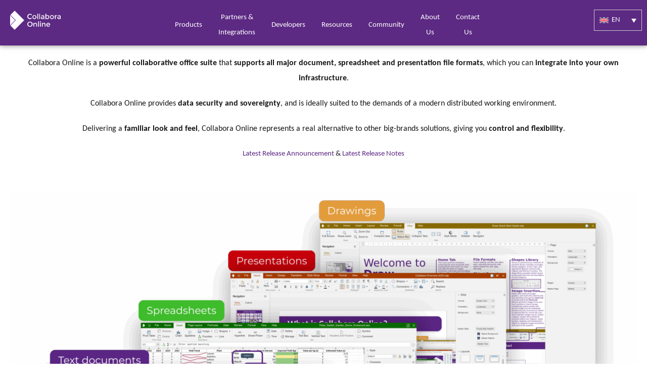

--- FILE ---
content_type: text/html
request_url: https://www.collaboraonline.com/collabora-online/
body_size: 98550
content:
<!DOCTYPE html>
<html lang="en-US">

<head><meta charset="UTF-8">
	
	<meta name="viewport" content="width=device-width, initial-scale=1.0">
		<meta name="robots" content="index, follow, max-image-preview:large, max-snippet:-1, max-video-preview:-1">
	<style>img:is([sizes="auto" i], [sizes^="auto," i]) { contain-intrinsic-size: 3000px 1500px }</style>
	
	<!-- This site is optimized with the Yoast SEO Premium plugin v26.0 (Yoast SEO v26.0) - https://yoast.com/wordpress/plugins/seo/ -->
	<title>Collabora Online - Collabora Online and Collabora Office</title>
	<link rel="canonical" href="https://www.collaboraonline.com/collabora-online/">
	<meta property="og:locale" content="en_US">
	<meta property="og:type" content="article">
	<meta property="og:title" content="Collabora Online">
	<meta property="og:description" content="Collabora Online Secure Document Collaboration Controlled by You Try the FREE Demo Collabora Online Secure Document Collaboration Controlled by You Try the FREE Demo Collabora Online is a powerful collaborative office suite that supports all major document, spreadsheet and presentation file formats, which you can integrate into your own infrastructure. Collabora Online provides data security […]">
	<meta property="og:url" content="https://www.collaboraonline.com/collabora-online/">
	<meta property="og:site_name" content="Collabora Online and Collabora Office">
	<meta property="article:publisher" content="https://www.facebook.com/collaboraoffice/">
	<meta property="article:modified_time" content="2026-01-06T17:34:46+00:00">
	<meta property="og:image" content="https://www.collaboraonline.com/wp-content/uploads/2025/07/Collabora-Online-Apps-25.04-1-1024x576.png">
	<meta name="twitter:card" content="summary_large_image">
	<meta name="twitter:site" content="@CollaboraOffice">
	<meta name="twitter:label1" content="Est. reading time">
	<meta name="twitter:data1" content="16 minutes">
	<script type="application/ld+json" class="yoast-schema-graph">{"@context":"https://schema.org","@graph":[{"@type":"WebPage","@id":"https://www.collaboraonline.com/collabora-online/","url":"https://www.collaboraonline.com/collabora-online/","name":"Collabora Online - Collabora Online and Collabora Office","isPartOf":{"@id":"https://www.collaboraonline.com/#website"},"primaryImageOfPage":{"@id":"https://www.collaboraonline.com/collabora-online/#primaryimage"},"image":{"@id":"https://www.collaboraonline.com/collabora-online/#primaryimage"},"thumbnailUrl":"https://www.collaboraonline.com/wp-content/uploads/2025/07/Collabora-Online-Apps-25.04-1-1024x576.png","datePublished":"2023-06-06T05:42:18+00:00","dateModified":"2026-01-06T17:34:46+00:00","breadcrumb":{"@id":"https://www.collaboraonline.com/collabora-online/#breadcrumb"},"inLanguage":"en-US","potentialAction":[{"@type":"ReadAction","target":["https://www.collaboraonline.com/collabora-online/"]}]},{"@type":"ImageObject","inLanguage":"en-US","@id":"https://www.collaboraonline.com/collabora-online/#primaryimage","url":"https://www.collaboraonline.com/wp-content/uploads/2025/07/Collabora-Online-Apps-25.04-1.png","contentUrl":"https://www.collaboraonline.com/wp-content/uploads/2025/07/Collabora-Online-Apps-25.04-1.png","width":3840,"height":2160},{"@type":"BreadcrumbList","@id":"https://www.collaboraonline.com/collabora-online/#breadcrumb","itemListElement":[{"@type":"ListItem","position":1,"name":"Home","item":"https://www.collaboraonline.com/"},{"@type":"ListItem","position":2,"name":"Collabora Online"}]},{"@type":"WebSite","@id":"https://www.collaboraonline.com/#website","url":"https://www.collaboraonline.com/","name":"Collabora Online and Collabora Office","description":"Secure Document Collaboration, Controlled by You","publisher":{"@id":"https://www.collaboraonline.com/#organization"},"potentialAction":[{"@type":"SearchAction","target":{"@type":"EntryPoint","urlTemplate":"https://www.collaboraonline.com/?s={search_term_string}"},"query-input":{"@type":"PropertyValueSpecification","valueRequired":true,"valueName":"search_term_string"}}],"inLanguage":"en-US"},{"@type":"Organization","@id":"https://www.collaboraonline.com/#organization","name":"Collabora Online and Collabora Office","url":"https://www.collaboraonline.com/","logo":{"@type":"ImageObject","inLanguage":"en-US","@id":"https://www.collaboraonline.com/#/schema/logo/image/","url":"https://www.collaboraonline.com/wp-content/uploads/2023/06/cropped-collabora-symbols-300.png","contentUrl":"https://www.collaboraonline.com/wp-content/uploads/2023/06/cropped-collabora-symbols-300.png","width":512,"height":512,"caption":"Collabora Online and Collabora Office"},"image":{"@id":"https://www.collaboraonline.com/#/schema/logo/image/"},"sameAs":["https://www.facebook.com/collaboraoffice/","https://x.com/CollaboraOffice","https://www.linkedin.com/company/collaboraproductivity/","https://www.youtube.com/@CollaboraOnline/","https://mastodon.social/@CollaboraOffice/","https://www.instagram.com/collaboraoffice/"]}]}</script>
	<!-- / Yoast SEO Premium plugin. -->


<link rel="dns-prefetch" href="//www.collaboraonline.com">
<link rel="alternate" type="application/rss+xml" title="Collabora Online and Collabora Office » Feed" href="https://www.collaboraonline.com/feed/">
<link rel="alternate" type="application/rss+xml" title="Collabora Online and Collabora Office » Comments Feed" href="https://www.collaboraonline.com/comments/feed/">

<link rel="alternate" type="application/rss+xml" title="Podcast Feed: Open Matters Podcast (MP3 Feed)" href="https://www.collaboraonline.com/feed/mp3/">
<script>
window._wpemojiSettings = {"baseUrl":"https:\/\/s.w.org\/images\/core\/emoji\/16.0.1\/72x72\/","ext":".png","svgUrl":"https:\/\/s.w.org\/images\/core\/emoji\/16.0.1\/svg\/","svgExt":".svg","source":{"concatemoji":"https:\/\/www.collaboraonline.com\/wp-includes\/js\/wp-emoji-release.min.js"}};
/*! This file is auto-generated */
!function(s,n){var o,i,e;function c(e){try{var t={supportTests:e,timestamp:(new Date).valueOf()};sessionStorage.setItem(o,JSON.stringify(t))}catch(e){}}function p(e,t,n){e.clearRect(0,0,e.canvas.width,e.canvas.height),e.fillText(t,0,0);var t=new Uint32Array(e.getImageData(0,0,e.canvas.width,e.canvas.height).data),a=(e.clearRect(0,0,e.canvas.width,e.canvas.height),e.fillText(n,0,0),new Uint32Array(e.getImageData(0,0,e.canvas.width,e.canvas.height).data));return t.every(function(e,t){return e===a[t]})}function u(e,t){e.clearRect(0,0,e.canvas.width,e.canvas.height),e.fillText(t,0,0);for(var n=e.getImageData(16,16,1,1),a=0;a<n.data.length;a++)if(0!==n.data[a])return!1;return!0}function f(e,t,n,a){switch(t){case"flag":return n(e,"\ud83c\udff3\ufe0f\u200d\u26a7\ufe0f","\ud83c\udff3\ufe0f\u200b\u26a7\ufe0f")?!1:!n(e,"\ud83c\udde8\ud83c\uddf6","\ud83c\udde8\u200b\ud83c\uddf6")&&!n(e,"\ud83c\udff4\udb40\udc67\udb40\udc62\udb40\udc65\udb40\udc6e\udb40\udc67\udb40\udc7f","\ud83c\udff4\u200b\udb40\udc67\u200b\udb40\udc62\u200b\udb40\udc65\u200b\udb40\udc6e\u200b\udb40\udc67\u200b\udb40\udc7f");case"emoji":return!a(e,"\ud83e\udedf")}return!1}function g(e,t,n,a){var r="undefined"!=typeof WorkerGlobalScope&&self instanceof WorkerGlobalScope?new OffscreenCanvas(300,150):s.createElement("canvas"),o=r.getContext("2d",{willReadFrequently:!0}),i=(o.textBaseline="top",o.font="600 32px Arial",{});return e.forEach(function(e){i[e]=t(o,e,n,a)}),i}function t(e){var t=s.createElement("script");t.src=e,t.defer=!0,s.head.appendChild(t)}"undefined"!=typeof Promise&&(o="wpEmojiSettingsSupports",i=["flag","emoji"],n.supports={everything:!0,everythingExceptFlag:!0},e=new Promise(function(e){s.addEventListener("DOMContentLoaded",e,{once:!0})}),new Promise(function(t){var n=function(){try{var e=JSON.parse(sessionStorage.getItem(o));if("object"==typeof e&&"number"==typeof e.timestamp&&(new Date).valueOf()<e.timestamp+604800&&"object"==typeof e.supportTests)return e.supportTests}catch(e){}return null}();if(!n){if("undefined"!=typeof Worker&&"undefined"!=typeof OffscreenCanvas&&"undefined"!=typeof URL&&URL.createObjectURL&&"undefined"!=typeof Blob)try{var e="postMessage("+g.toString()+"("+[JSON.stringify(i),f.toString(),p.toString(),u.toString()].join(",")+"));",a=new Blob([e],{type:"text/javascript"}),r=new Worker(URL.createObjectURL(a),{name:"wpTestEmojiSupports"});return void(r.onmessage=function(e){c(n=e.data),r.terminate(),t(n)})}catch(e){}c(n=g(i,f,p,u))}t(n)}).then(function(e){for(var t in e)n.supports[t]=e[t],n.supports.everything=n.supports.everything&&n.supports[t],"flag"!==t&&(n.supports.everythingExceptFlag=n.supports.everythingExceptFlag&&n.supports[t]);n.supports.everythingExceptFlag=n.supports.everythingExceptFlag&&!n.supports.flag,n.DOMReady=!1,n.readyCallback=function(){n.DOMReady=!0}}).then(function(){return e}).then(function(){var e;n.supports.everything||(n.readyCallback(),(e=n.source||{}).concatemoji?t(e.concatemoji):e.wpemoji&&e.twemoji&&(t(e.twemoji),t(e.wpemoji)))}))}((window,document),window._wpemojiSettings);
</script>
<link rel="stylesheet" id="podlove-frontend-css-css" href="https://www.collaboraonline.com/wp-content/plugins/podlove-podcasting-plugin-for-wordpress/css/frontend.css" media="all">
<link rel="stylesheet" id="podlove-admin-font-css" href="https://www.collaboraonline.com/wp-content/plugins/podlove-podcasting-plugin-for-wordpress/css/admin-font.css" media="all">
<style id="wp-emoji-styles-inline-css">

	img.wp-smiley, img.emoji {
		display: inline !important;
		border: none !important;
		box-shadow: none !important;
		height: 1em !important;
		width: 1em !important;
		margin: 0 0.07em !important;
		vertical-align: -0.1em !important;
		background: none !important;
		padding: 0 !important;
	}
</style>
<style id="global-styles-inline-css">
:root{--wp--preset--aspect-ratio--square: 1;--wp--preset--aspect-ratio--4-3: 4/3;--wp--preset--aspect-ratio--3-4: 3/4;--wp--preset--aspect-ratio--3-2: 3/2;--wp--preset--aspect-ratio--2-3: 2/3;--wp--preset--aspect-ratio--16-9: 16/9;--wp--preset--aspect-ratio--9-16: 9/16;--wp--preset--color--black: #000000;--wp--preset--color--cyan-bluish-gray: #abb8c3;--wp--preset--color--white: #ffffff;--wp--preset--color--pale-pink: #f78da7;--wp--preset--color--vivid-red: #cf2e2e;--wp--preset--color--luminous-vivid-orange: #ff6900;--wp--preset--color--luminous-vivid-amber: #fcb900;--wp--preset--color--light-green-cyan: #7bdcb5;--wp--preset--color--vivid-green-cyan: #00d084;--wp--preset--color--pale-cyan-blue: #8ed1fc;--wp--preset--color--vivid-cyan-blue: #0693e3;--wp--preset--color--vivid-purple: #9b51e0;--wp--preset--gradient--vivid-cyan-blue-to-vivid-purple: linear-gradient(135deg,rgba(6,147,227,1) 0%,rgb(155,81,224) 100%);--wp--preset--gradient--light-green-cyan-to-vivid-green-cyan: linear-gradient(135deg,rgb(122,220,180) 0%,rgb(0,208,130) 100%);--wp--preset--gradient--luminous-vivid-amber-to-luminous-vivid-orange: linear-gradient(135deg,rgba(252,185,0,1) 0%,rgba(255,105,0,1) 100%);--wp--preset--gradient--luminous-vivid-orange-to-vivid-red: linear-gradient(135deg,rgba(255,105,0,1) 0%,rgb(207,46,46) 100%);--wp--preset--gradient--very-light-gray-to-cyan-bluish-gray: linear-gradient(135deg,rgb(238,238,238) 0%,rgb(169,184,195) 100%);--wp--preset--gradient--cool-to-warm-spectrum: linear-gradient(135deg,rgb(74,234,220) 0%,rgb(151,120,209) 20%,rgb(207,42,186) 40%,rgb(238,44,130) 60%,rgb(251,105,98) 80%,rgb(254,248,76) 100%);--wp--preset--gradient--blush-light-purple: linear-gradient(135deg,rgb(255,206,236) 0%,rgb(152,150,240) 100%);--wp--preset--gradient--blush-bordeaux: linear-gradient(135deg,rgb(254,205,165) 0%,rgb(254,45,45) 50%,rgb(107,0,62) 100%);--wp--preset--gradient--luminous-dusk: linear-gradient(135deg,rgb(255,203,112) 0%,rgb(199,81,192) 50%,rgb(65,88,208) 100%);--wp--preset--gradient--pale-ocean: linear-gradient(135deg,rgb(255,245,203) 0%,rgb(182,227,212) 50%,rgb(51,167,181) 100%);--wp--preset--gradient--electric-grass: linear-gradient(135deg,rgb(202,248,128) 0%,rgb(113,206,126) 100%);--wp--preset--gradient--midnight: linear-gradient(135deg,rgb(2,3,129) 0%,rgb(40,116,252) 100%);--wp--preset--font-size--small: 13px;--wp--preset--font-size--medium: 20px;--wp--preset--font-size--large: 36px;--wp--preset--font-size--x-large: 42px;--wp--preset--spacing--20: 0.44rem;--wp--preset--spacing--30: 0.67rem;--wp--preset--spacing--40: 1rem;--wp--preset--spacing--50: 1.5rem;--wp--preset--spacing--60: 2.25rem;--wp--preset--spacing--70: 3.38rem;--wp--preset--spacing--80: 5.06rem;--wp--preset--shadow--natural: 6px 6px 9px rgba(0, 0, 0, 0.2);--wp--preset--shadow--deep: 12px 12px 50px rgba(0, 0, 0, 0.4);--wp--preset--shadow--sharp: 6px 6px 0px rgba(0, 0, 0, 0.2);--wp--preset--shadow--outlined: 6px 6px 0px -3px rgba(255, 255, 255, 1), 6px 6px rgba(0, 0, 0, 1);--wp--preset--shadow--crisp: 6px 6px 0px rgba(0, 0, 0, 1);}:root { --wp--style--global--content-size: 800px;--wp--style--global--wide-size: 1200px; }:where(body) { margin: 0; }.wp-site-blocks > .alignleft { float: left; margin-right: 2em; }.wp-site-blocks > .alignright { float: right; margin-left: 2em; }.wp-site-blocks > .aligncenter { justify-content: center; margin-left: auto; margin-right: auto; }:where(.wp-site-blocks) > * { margin-block-start: 24px; margin-block-end: 0; }:where(.wp-site-blocks) > :first-child { margin-block-start: 0; }:where(.wp-site-blocks) > :last-child { margin-block-end: 0; }:root { --wp--style--block-gap: 24px; }:root :where(.is-layout-flow) > :first-child{margin-block-start: 0;}:root :where(.is-layout-flow) > :last-child{margin-block-end: 0;}:root :where(.is-layout-flow) > *{margin-block-start: 24px;margin-block-end: 0;}:root :where(.is-layout-constrained) > :first-child{margin-block-start: 0;}:root :where(.is-layout-constrained) > :last-child{margin-block-end: 0;}:root :where(.is-layout-constrained) > *{margin-block-start: 24px;margin-block-end: 0;}:root :where(.is-layout-flex){gap: 24px;}:root :where(.is-layout-grid){gap: 24px;}.is-layout-flow > .alignleft{float: left;margin-inline-start: 0;margin-inline-end: 2em;}.is-layout-flow > .alignright{float: right;margin-inline-start: 2em;margin-inline-end: 0;}.is-layout-flow > .aligncenter{margin-left: auto !important;margin-right: auto !important;}.is-layout-constrained > .alignleft{float: left;margin-inline-start: 0;margin-inline-end: 2em;}.is-layout-constrained > .alignright{float: right;margin-inline-start: 2em;margin-inline-end: 0;}.is-layout-constrained > .aligncenter{margin-left: auto !important;margin-right: auto !important;}.is-layout-constrained > :where(:not(.alignleft):not(.alignright):not(.alignfull)){max-width: var(--wp--style--global--content-size);margin-left: auto !important;margin-right: auto !important;}.is-layout-constrained > .alignwide{max-width: var(--wp--style--global--wide-size);}body .is-layout-flex{display: flex;}.is-layout-flex{flex-wrap: wrap;align-items: center;}.is-layout-flex > :is(*, div){margin: 0;}body .is-layout-grid{display: grid;}.is-layout-grid > :is(*, div){margin: 0;}body{padding-top: 0px;padding-right: 0px;padding-bottom: 0px;padding-left: 0px;}a:where(:not(.wp-element-button)){text-decoration: underline;}:root :where(.wp-element-button, .wp-block-button__link){background-color: #32373c;border-width: 0;color: #fff;font-family: inherit;font-size: inherit;line-height: inherit;padding: calc(0.667em + 2px) calc(1.333em + 2px);text-decoration: none;}.has-black-color{color: var(--wp--preset--color--black) !important;}.has-cyan-bluish-gray-color{color: var(--wp--preset--color--cyan-bluish-gray) !important;}.has-white-color{color: var(--wp--preset--color--white) !important;}.has-pale-pink-color{color: var(--wp--preset--color--pale-pink) !important;}.has-vivid-red-color{color: var(--wp--preset--color--vivid-red) !important;}.has-luminous-vivid-orange-color{color: var(--wp--preset--color--luminous-vivid-orange) !important;}.has-luminous-vivid-amber-color{color: var(--wp--preset--color--luminous-vivid-amber) !important;}.has-light-green-cyan-color{color: var(--wp--preset--color--light-green-cyan) !important;}.has-vivid-green-cyan-color{color: var(--wp--preset--color--vivid-green-cyan) !important;}.has-pale-cyan-blue-color{color: var(--wp--preset--color--pale-cyan-blue) !important;}.has-vivid-cyan-blue-color{color: var(--wp--preset--color--vivid-cyan-blue) !important;}.has-vivid-purple-color{color: var(--wp--preset--color--vivid-purple) !important;}.has-black-background-color{background-color: var(--wp--preset--color--black) !important;}.has-cyan-bluish-gray-background-color{background-color: var(--wp--preset--color--cyan-bluish-gray) !important;}.has-white-background-color{background-color: var(--wp--preset--color--white) !important;}.has-pale-pink-background-color{background-color: var(--wp--preset--color--pale-pink) !important;}.has-vivid-red-background-color{background-color: var(--wp--preset--color--vivid-red) !important;}.has-luminous-vivid-orange-background-color{background-color: var(--wp--preset--color--luminous-vivid-orange) !important;}.has-luminous-vivid-amber-background-color{background-color: var(--wp--preset--color--luminous-vivid-amber) !important;}.has-light-green-cyan-background-color{background-color: var(--wp--preset--color--light-green-cyan) !important;}.has-vivid-green-cyan-background-color{background-color: var(--wp--preset--color--vivid-green-cyan) !important;}.has-pale-cyan-blue-background-color{background-color: var(--wp--preset--color--pale-cyan-blue) !important;}.has-vivid-cyan-blue-background-color{background-color: var(--wp--preset--color--vivid-cyan-blue) !important;}.has-vivid-purple-background-color{background-color: var(--wp--preset--color--vivid-purple) !important;}.has-black-border-color{border-color: var(--wp--preset--color--black) !important;}.has-cyan-bluish-gray-border-color{border-color: var(--wp--preset--color--cyan-bluish-gray) !important;}.has-white-border-color{border-color: var(--wp--preset--color--white) !important;}.has-pale-pink-border-color{border-color: var(--wp--preset--color--pale-pink) !important;}.has-vivid-red-border-color{border-color: var(--wp--preset--color--vivid-red) !important;}.has-luminous-vivid-orange-border-color{border-color: var(--wp--preset--color--luminous-vivid-orange) !important;}.has-luminous-vivid-amber-border-color{border-color: var(--wp--preset--color--luminous-vivid-amber) !important;}.has-light-green-cyan-border-color{border-color: var(--wp--preset--color--light-green-cyan) !important;}.has-vivid-green-cyan-border-color{border-color: var(--wp--preset--color--vivid-green-cyan) !important;}.has-pale-cyan-blue-border-color{border-color: var(--wp--preset--color--pale-cyan-blue) !important;}.has-vivid-cyan-blue-border-color{border-color: var(--wp--preset--color--vivid-cyan-blue) !important;}.has-vivid-purple-border-color{border-color: var(--wp--preset--color--vivid-purple) !important;}.has-vivid-cyan-blue-to-vivid-purple-gradient-background{background: var(--wp--preset--gradient--vivid-cyan-blue-to-vivid-purple) !important;}.has-light-green-cyan-to-vivid-green-cyan-gradient-background{background: var(--wp--preset--gradient--light-green-cyan-to-vivid-green-cyan) !important;}.has-luminous-vivid-amber-to-luminous-vivid-orange-gradient-background{background: var(--wp--preset--gradient--luminous-vivid-amber-to-luminous-vivid-orange) !important;}.has-luminous-vivid-orange-to-vivid-red-gradient-background{background: var(--wp--preset--gradient--luminous-vivid-orange-to-vivid-red) !important;}.has-very-light-gray-to-cyan-bluish-gray-gradient-background{background: var(--wp--preset--gradient--very-light-gray-to-cyan-bluish-gray) !important;}.has-cool-to-warm-spectrum-gradient-background{background: var(--wp--preset--gradient--cool-to-warm-spectrum) !important;}.has-blush-light-purple-gradient-background{background: var(--wp--preset--gradient--blush-light-purple) !important;}.has-blush-bordeaux-gradient-background{background: var(--wp--preset--gradient--blush-bordeaux) !important;}.has-luminous-dusk-gradient-background{background: var(--wp--preset--gradient--luminous-dusk) !important;}.has-pale-ocean-gradient-background{background: var(--wp--preset--gradient--pale-ocean) !important;}.has-electric-grass-gradient-background{background: var(--wp--preset--gradient--electric-grass) !important;}.has-midnight-gradient-background{background: var(--wp--preset--gradient--midnight) !important;}.has-small-font-size{font-size: var(--wp--preset--font-size--small) !important;}.has-medium-font-size{font-size: var(--wp--preset--font-size--medium) !important;}.has-large-font-size{font-size: var(--wp--preset--font-size--large) !important;}.has-x-large-font-size{font-size: var(--wp--preset--font-size--x-large) !important;}
:root :where(.wp-block-pullquote){font-size: 1.5em;line-height: 1.6;}
</style>
<link rel="stylesheet" id="cee-common-card-style-css" href="https://www.collaboraonline.com/wp-content/plugins/card-elements-for-elementor/assets/css/common-card-style.css" media="">
<link rel="stylesheet" id="cee-profile-card-style-css" href="https://www.collaboraonline.com/wp-content/plugins/card-elements-for-elementor/assets/css/profile-card-style.css" media="">
<link rel="stylesheet" id="cee-testimonial-card-style-css" href="https://www.collaboraonline.com/wp-content/plugins/card-elements-for-elementor/assets/css/testimonial-card-style.css" media="">
<link rel="stylesheet" id="cee-post-card-style-css" href="https://www.collaboraonline.com/wp-content/plugins/card-elements-for-elementor/assets/css/post-card-style.css" media="">
<link rel="stylesheet" id="cep-tour-card-style-css" href="https://www.collaboraonline.com/wp-content/plugins/card-elements-for-elementor/assets/css/tour-card-style.css" media="">
<link rel="stylesheet" id="cep-listing-card-style-css" href="https://www.collaboraonline.com/wp-content/plugins/card-elements-for-elementor/assets/css/listing-card-style.css" media="">
<link rel="stylesheet" id="cee-font-awesome-css" href="https://www.collaboraonline.com/wp-content/plugins/card-elements-for-elementor/assets/css/font-awesome.css" media="all">
<link rel="stylesheet" id="font-awesome-5-all-css-css" href="https://www.collaboraonline.com/wp-content/plugins/elementor/assets/lib/font-awesome/css/all.min.css" media="all">
<link rel="stylesheet" id="elementor-frontend-css-css" href="https://www.collaboraonline.com/wp-content/plugins/elementor/assets/css/frontend.min.css" media="all">
<link rel="stylesheet" id="wpml-legacy-dropdown-0-css" href="https://www.collaboraonline.com/wp-content/plugins/sitepress-multilingual-cms/templates/language-switchers/legacy-dropdown/style.min.css" media="all">
<link rel="stylesheet" id="hello-elementor-css" href="https://www.collaboraonline.com/wp-content/themes/hello-elementor/assets/css/reset.css" media="all">
<link rel="stylesheet" id="hello-elementor-theme-style-css" href="https://www.collaboraonline.com/wp-content/themes/hello-elementor/assets/css/theme.css" media="all">
<link rel="stylesheet" id="hello-elementor-header-footer-css" href="https://www.collaboraonline.com/wp-content/themes/hello-elementor/assets/css/header-footer.css" media="all">
<link rel="stylesheet" id="elementor-frontend-css" href="https://www.collaboraonline.com/wp-content/uploads/elementor/css/custom-frontend.min.css" media="all">
<style id="elementor-frontend-inline-css">
.elementor-kit-27897{--e-global-color-primary:#5C2983;--e-global-color-secondary:#181818;--e-global-color-text:#181818;--e-global-color-accent:#181818;--e-global-color-889c05d:#5C2983;--e-global-color-b17eaf1:#2E1A47;--e-global-color-43e86c6:#FFFFFF;--e-global-color-3c0d787:#FFFFFF00;--e-global-color-7cc218b:#F3F3F3;--e-global-color-36967b6:#3C3C3E;--e-global-color-db8e6dc:#CED0D2;--e-global-color-47b3890:#BA2323;--e-global-color-3dc2db4:#40BA2F;--e-global-color-ba10eb8:#8B8B89;--e-global-color-8aac961:#E29B3E;--e-global-typography-primary-font-family:"Montserrat";--e-global-typography-primary-font-size:40px;--e-global-typography-primary-font-weight:700;--e-global-typography-primary-text-transform:none;--e-global-typography-primary-font-style:normal;--e-global-typography-primary-text-decoration:none;--e-global-typography-primary-line-height:50px;--e-global-typography-primary-letter-spacing:0px;--e-global-typography-primary-word-spacing:0px;--e-global-typography-secondary-font-family:"Montserrat";--e-global-typography-secondary-font-size:30px;--e-global-typography-secondary-font-weight:600;--e-global-typography-secondary-text-transform:none;--e-global-typography-secondary-font-style:normal;--e-global-typography-secondary-text-decoration:none;--e-global-typography-secondary-line-height:30px;--e-global-typography-secondary-letter-spacing:0px;--e-global-typography-secondary-word-spacing:0px;--e-global-typography-text-font-family:"Carlito";--e-global-typography-text-font-size:18px;--e-global-typography-text-font-weight:400;--e-global-typography-text-text-transform:none;--e-global-typography-text-font-style:normal;--e-global-typography-text-text-decoration:none;--e-global-typography-text-line-height:30px;--e-global-typography-text-letter-spacing:0px;--e-global-typography-text-word-spacing:0px;--e-global-typography-accent-font-family:"Carlito";--e-global-typography-accent-font-size:18px;--e-global-typography-accent-font-weight:500;--e-global-typography-accent-text-transform:uppercase;--e-global-typography-accent-font-style:normal;--e-global-typography-accent-text-decoration:none;--e-global-typography-accent-line-height:30px;--e-global-typography-accent-letter-spacing:0px;--e-global-typography-accent-word-spacing:0px;--e-global-typography-3730a72-font-family:"Montserrat";--e-global-typography-3730a72-font-size:50px;--e-global-typography-3730a72-font-weight:700;--e-global-typography-3730a72-text-transform:none;--e-global-typography-3730a72-font-style:normal;--e-global-typography-3730a72-text-decoration:none;--e-global-typography-3730a72-line-height:50px;--e-global-typography-3730a72-letter-spacing:0px;--e-global-typography-3730a72-word-spacing:0px;--e-global-typography-1c2ffac-font-family:"Carlito";--e-global-typography-1c2ffac-font-size:18px;--e-global-typography-1c2ffac-font-weight:500;--e-global-typography-1c2ffac-text-transform:uppercase;--e-global-typography-1c2ffac-font-style:normal;--e-global-typography-1c2ffac-text-decoration:underline;--e-global-typography-1c2ffac-line-height:30px;--e-global-typography-1c2ffac-letter-spacing:0px;--e-global-typography-1c2ffac-word-spacing:0px;--e-global-typography-55680cc-font-family:"Montserrat";--e-global-typography-55680cc-font-size:25px;--e-global-typography-55680cc-font-weight:700;--e-global-typography-55680cc-text-transform:capitalize;--e-global-typography-55680cc-font-style:normal;--e-global-typography-55680cc-text-decoration:none;--e-global-typography-55680cc-line-height:30px;--e-global-typography-55680cc-letter-spacing:0px;--e-global-typography-55680cc-word-spacing:0px;--e-global-typography-8606eb9-font-family:"Carlito";--e-global-typography-8606eb9-font-size:25px;--e-global-typography-8606eb9-font-weight:400;--e-global-typography-8606eb9-text-transform:none;--e-global-typography-8606eb9-font-style:normal;--e-global-typography-8606eb9-text-decoration:none;--e-global-typography-8606eb9-line-height:30px;--e-global-typography-8606eb9-letter-spacing:0px;--e-global-typography-8606eb9-word-spacing:0px;--e-global-typography-13447f2-font-family:"Carlito";--e-global-typography-13447f2-font-size:18px;--e-global-typography-13447f2-font-weight:400;--e-global-typography-13447f2-text-transform:none;--e-global-typography-13447f2-font-style:normal;--e-global-typography-13447f2-text-decoration:underline;--e-global-typography-13447f2-line-height:30px;--e-global-typography-13447f2-letter-spacing:0px;--e-global-typography-13447f2-word-spacing:0px;--e-global-typography-8912556-font-family:"Carlito";--e-global-typography-8912556-font-size:18px;--e-global-typography-8912556-font-weight:400;--e-global-typography-8912556-text-transform:none;--e-global-typography-8912556-font-style:normal;--e-global-typography-8912556-text-decoration:none;--e-global-typography-8912556-line-height:30px;--e-global-typography-8912556-letter-spacing:0px;--e-global-typography-8912556-word-spacing:0px;background-color:var( --e-global-color-43e86c6 );color:var( --e-global-color-text );font-family:var( --e-global-typography-text-font-family ), Sans-serif;font-size:var( --e-global-typography-text-font-size );font-weight:var( --e-global-typography-text-font-weight );text-transform:var( --e-global-typography-text-text-transform );font-style:var( --e-global-typography-text-font-style );text-decoration:var( --e-global-typography-text-text-decoration );line-height:var( --e-global-typography-text-line-height );letter-spacing:var( --e-global-typography-text-letter-spacing );word-spacing:var( --e-global-typography-text-word-spacing );}.elementor-kit-27897 button,.elementor-kit-27897 input[type="button"],.elementor-kit-27897 input[type="submit"],.elementor-kit-27897 .elementor-button{background-color:#5C2983;text-transform:uppercase;text-decoration:none;color:#FFFFFF;box-shadow:0px 0px 10px 0px rgba(0,0,0,0.5);border-style:none;border-radius:30px 30px 30px 30px;}.elementor-kit-27897 e-page-transition{background-color:var( --e-global-color-43e86c6 );}.elementor-kit-27897 p{margin-block-end:20px;}.elementor-kit-27897 a{color:var( --e-global-color-889c05d );font-family:var( --e-global-typography-text-font-family ), Sans-serif;font-size:var( --e-global-typography-text-font-size );font-weight:var( --e-global-typography-text-font-weight );text-transform:var( --e-global-typography-text-text-transform );font-style:var( --e-global-typography-text-font-style );text-decoration:var( --e-global-typography-text-text-decoration );line-height:var( --e-global-typography-text-line-height );letter-spacing:var( --e-global-typography-text-letter-spacing );word-spacing:var( --e-global-typography-text-word-spacing );}.elementor-kit-27897 a:hover{color:var( --e-global-color-text );font-family:var( --e-global-typography-text-font-family ), Sans-serif;font-size:var( --e-global-typography-text-font-size );font-weight:var( --e-global-typography-text-font-weight );text-transform:var( --e-global-typography-text-text-transform );font-style:var( --e-global-typography-text-font-style );text-decoration:var( --e-global-typography-text-text-decoration );line-height:var( --e-global-typography-text-line-height );letter-spacing:var( --e-global-typography-text-letter-spacing );word-spacing:var( --e-global-typography-text-word-spacing );}.elementor-kit-27897 h1{font-family:"Carlito", Sans-serif;font-weight:600;font-style:normal;text-decoration:none;letter-spacing:0px;}.elementor-kit-27897 h2{color:var( --e-global-color-primary );font-family:var( --e-global-typography-primary-font-family ), Sans-serif;font-size:var( --e-global-typography-primary-font-size );font-weight:var( --e-global-typography-primary-font-weight );text-transform:var( --e-global-typography-primary-text-transform );font-style:var( --e-global-typography-primary-font-style );text-decoration:var( --e-global-typography-primary-text-decoration );line-height:var( --e-global-typography-primary-line-height );letter-spacing:var( --e-global-typography-primary-letter-spacing );word-spacing:var( --e-global-typography-primary-word-spacing );}.elementor-kit-27897 h3{color:var( --e-global-color-secondary );font-family:var( --e-global-typography-secondary-font-family ), Sans-serif;font-size:var( --e-global-typography-secondary-font-size );font-weight:var( --e-global-typography-secondary-font-weight );text-transform:var( --e-global-typography-secondary-text-transform );font-style:var( --e-global-typography-secondary-font-style );text-decoration:var( --e-global-typography-secondary-text-decoration );line-height:var( --e-global-typography-secondary-line-height );letter-spacing:var( --e-global-typography-secondary-letter-spacing );word-spacing:var( --e-global-typography-secondary-word-spacing );}.elementor-kit-27897 img{border-radius:0px 0px 0px 0px;filter:brightness( 100% ) contrast( 100% ) saturate( 100% ) blur( 0px ) hue-rotate( 0deg );}.elementor-kit-27897 input:not([type="button"]):not([type="submit"]),.elementor-kit-27897 textarea,.elementor-kit-27897 .elementor-field-textual{padding:0px 0px 0px 0px;}.elementor-section.elementor-section-boxed > .elementor-container{max-width:1320px;}.e-con{--container-max-width:1320px;--container-default-padding-top:20px;--container-default-padding-right:20px;--container-default-padding-bottom:20px;--container-default-padding-left:20px;}.elementor-widget:not(:last-child){margin-block-end:20px;}.elementor-element{--widgets-spacing:20px 20px;--widgets-spacing-row:20px;--widgets-spacing-column:20px;}{}h1.entry-title{display:var(--page-title-display);}.elementor-lightbox{background-color:var( --e-global-color-43e86c6 );}.site-header .site-branding{flex-direction:column;align-items:stretch;}.site-header{padding-inline-end:0px;padding-inline-start:0px;}.site-footer .site-branding{flex-direction:column;align-items:stretch;}@media(max-width:1283px){.elementor-kit-27897{--e-global-typography-primary-font-size:54px;--e-global-typography-primary-letter-spacing:-2px;--e-global-typography-secondary-font-size:38px;--e-global-typography-secondary-line-height:1.1em;--e-global-typography-text-font-size:15px;--e-global-typography-accent-font-size:15px;--e-global-typography-3730a72-font-size:84px;--e-global-typography-3730a72-line-height:1.1em;--e-global-typography-3730a72-letter-spacing:-6px;--e-global-typography-1c2ffac-font-size:15px;--e-global-typography-55680cc-font-size:28px;--e-global-typography-55680cc-letter-spacing:-2px;--e-global-typography-8606eb9-font-size:22px;--e-global-typography-13447f2-font-size:15px;--e-global-typography-8912556-font-size:16px;font-size:var( --e-global-typography-text-font-size );line-height:var( --e-global-typography-text-line-height );letter-spacing:var( --e-global-typography-text-letter-spacing );word-spacing:var( --e-global-typography-text-word-spacing );}.elementor-kit-27897 a{font-size:var( --e-global-typography-text-font-size );line-height:var( --e-global-typography-text-line-height );letter-spacing:var( --e-global-typography-text-letter-spacing );word-spacing:var( --e-global-typography-text-word-spacing );}.elementor-kit-27897 a:hover{font-size:var( --e-global-typography-text-font-size );line-height:var( --e-global-typography-text-line-height );letter-spacing:var( --e-global-typography-text-letter-spacing );word-spacing:var( --e-global-typography-text-word-spacing );}.elementor-kit-27897 h2{font-size:var( --e-global-typography-primary-font-size );line-height:var( --e-global-typography-primary-line-height );letter-spacing:var( --e-global-typography-primary-letter-spacing );word-spacing:var( --e-global-typography-primary-word-spacing );}.elementor-kit-27897 h3{font-size:var( --e-global-typography-secondary-font-size );line-height:var( --e-global-typography-secondary-line-height );letter-spacing:var( --e-global-typography-secondary-letter-spacing );word-spacing:var( --e-global-typography-secondary-word-spacing );}.elementor-section.elementor-section-boxed > .elementor-container{max-width:1283px;}.e-con{--container-max-width:1283px;--container-default-padding-top:20px;--container-default-padding-right:20px;--container-default-padding-bottom:20px;--container-default-padding-left:20px;}}@media(max-width:767px){.elementor-kit-27897{--e-global-typography-primary-font-size:36px;--e-global-typography-secondary-font-size:30px;--e-global-typography-text-font-size:18px;--e-global-typography-accent-font-size:18px;--e-global-typography-3730a72-font-size:52px;--e-global-typography-3730a72-line-height:1em;--e-global-typography-3730a72-letter-spacing:0.1px;--e-global-typography-3730a72-word-spacing:0em;--e-global-typography-1c2ffac-font-size:14px;--e-global-typography-1c2ffac-line-height:1.5em;--e-global-typography-1c2ffac-letter-spacing:0.1px;--e-global-typography-55680cc-letter-spacing:0.1px;--e-global-typography-8606eb9-font-size:20px;--e-global-typography-8606eb9-line-height:1.4em;--e-global-typography-8606eb9-letter-spacing:0px;--e-global-typography-13447f2-font-size:18px;--e-global-typography-13447f2-letter-spacing:0px;--e-global-typography-8912556-font-size:20px;font-size:var( --e-global-typography-text-font-size );line-height:var( --e-global-typography-text-line-height );letter-spacing:var( --e-global-typography-text-letter-spacing );word-spacing:var( --e-global-typography-text-word-spacing );}.elementor-kit-27897 a{font-size:var( --e-global-typography-text-font-size );line-height:var( --e-global-typography-text-line-height );letter-spacing:var( --e-global-typography-text-letter-spacing );word-spacing:var( --e-global-typography-text-word-spacing );}.elementor-kit-27897 a:hover{font-size:var( --e-global-typography-text-font-size );line-height:var( --e-global-typography-text-line-height );letter-spacing:var( --e-global-typography-text-letter-spacing );word-spacing:var( --e-global-typography-text-word-spacing );}.elementor-kit-27897 h2{font-size:var( --e-global-typography-primary-font-size );line-height:var( --e-global-typography-primary-line-height );letter-spacing:var( --e-global-typography-primary-letter-spacing );word-spacing:var( --e-global-typography-primary-word-spacing );}.elementor-kit-27897 h3{font-size:var( --e-global-typography-secondary-font-size );line-height:var( --e-global-typography-secondary-line-height );letter-spacing:var( --e-global-typography-secondary-letter-spacing );word-spacing:var( --e-global-typography-secondary-word-spacing );}.elementor-kit-27897 img{border-radius:30px 30px 30px 30px;}.elementor-section.elementor-section-boxed > .elementor-container{max-width:800px;}.e-con{--container-max-width:800px;--container-default-padding-top:10px;--container-default-padding-right:10px;--container-default-padding-bottom:10px;--container-default-padding-left:10px;}}/* Start custom CSS *//* Mautic form styling */
.mauticform-wrapper {
  display: flex;
  flex-direction: column;
  max-width: 400px;
}

.mauticform-button {
  font-family: "Inter";
  width: 100px;
  color: #5c2983;
  background-color: white;
  border: none;
  padding: 10px;
}

.elementor-kit-27897 .elementor-button .mauticform-button {
  color: #5c2983;
  background-color: white;
}

.elementor-kit-27897 .elementor-button .mauticform-button {
  color: #5c2983;
  background-color: white;
}

.mauticform-input {
  font-family: "Inter";
  border: 1px solid #181818;
  border-radius: 12px;
  padding: 12px;  
  margin-bottom: 10px;
  min-height: 40px;
}

.mauticform-textarea {
    border-radius: 12px;
}

input[type=email] {
    border-radius: 12px;
}

input[type=text] {
    border-radius: 12px;
}

input::placeholder {
    padding: 10px;
}

[type=button]:focus, [type=button]:hover, [type=submit]:focus, [type=submit]:hover, button:focus, button:hover {
    color: #5c2983;
    background-color: #ced0d2;
}

/* Fix hyperlink font size */
a:not(.elementor-social-icon) {
    font-size: inherit !important;
}

i {
    color: inherit;
}

/* Fix whitepaper download button text overflowing button */
.mauticform-button {
    min-width: fit-content;
}

.partner_thumbnail {
    border-radius: 0;
}
/* This sets the css for the purple background menu items - in particular the hover action */
.hover-container-group .elementor-element.e-con:hover {
    background-color: #403557;
}
.hover-container-group .elementor-element.e-con {
    padding: 3px;
    border-radius: 15px;
    transform: none !important;
}
/* This sets the css for the white background menu items - in particular the hover action */
.hover-container-group-white .elementor-element.e-con:hover {
    background-color: #f3f3f3;
}
.hover-container-group-white .elementor-element.e-con {
    padding: 3px;
    border-radius: 15px;
    transform: none !important;
}
/*Shrinking menu spacing slightly*/
.elementor-28384 .elementor-element.elementor-element-7cd386a .elementskit-navbar-nav > li > a {
    padding: 0px 10px 0px 10px !important;
}

/* Unround WPML flags */
.wpml-ls-flag {
    border-radius: 0px !important;
}/* End custom CSS */
/* Start Custom Fonts CSS */@font-face {
	font-family: 'Carlito';
	font-style: normal;
	font-weight: normal;
	font-display: auto;
	src: url('https://www.collaboraonline.com/wp-content/uploads/2023/06/carlito.regular.ttf') format('truetype');
}
@font-face {
	font-family: 'Carlito';
	font-style: italic;
	font-weight: normal;
	font-display: auto;
	src: url('https://www.collaboraonline.com/wp-content/uploads/2023/06/carlito.italic.ttf') format('truetype');
}
@font-face {
	font-family: 'Carlito';
	font-style: italic;
	font-weight: bold;
	font-display: auto;
	src: url('https://www.collaboraonline.com/wp-content/uploads/2023/06/carlito.bold-italic.ttf') format('truetype');
}
@font-face {
	font-family: 'Carlito';
	font-style: normal;
	font-weight: bold;
	font-display: auto;
	src: url('https://www.collaboraonline.com/wp-content/uploads/2023/06/carlito.bold_.ttf') format('truetype');
}
/* End Custom Fonts CSS */
.elementor-2 .elementor-element.elementor-element-4e8260c{--display:flex;--flex-direction:column;--container-widget-width:100%;--container-widget-height:initial;--container-widget-flex-grow:0;--container-widget-align-self:initial;--flex-wrap-mobile:wrap;}.elementor-2 .elementor-element.elementor-element-4e8260c:not(.elementor-motion-effects-element-type-background), .elementor-2 .elementor-element.elementor-element-4e8260c > .elementor-motion-effects-container > .elementor-motion-effects-layer{background-color:var( --e-global-color-primary );}.elementor-widget-heading .elementor-heading-title{font-family:var( --e-global-typography-primary-font-family ), Sans-serif;font-size:var( --e-global-typography-primary-font-size );font-weight:var( --e-global-typography-primary-font-weight );text-transform:var( --e-global-typography-primary-text-transform );font-style:var( --e-global-typography-primary-font-style );text-decoration:var( --e-global-typography-primary-text-decoration );line-height:var( --e-global-typography-primary-line-height );letter-spacing:var( --e-global-typography-primary-letter-spacing );word-spacing:var( --e-global-typography-primary-word-spacing );color:var( --e-global-color-primary );}.elementor-2 .elementor-element.elementor-element-2176645{width:var( --container-widget-width, 100% );max-width:100%;--container-widget-width:100%;--container-widget-flex-grow:0;text-align:center;}.elementor-2 .elementor-element.elementor-element-2176645 .elementor-heading-title{font-family:var( --e-global-typography-primary-font-family ), Sans-serif;font-size:var( --e-global-typography-primary-font-size );font-weight:var( --e-global-typography-primary-font-weight );text-transform:var( --e-global-typography-primary-text-transform );font-style:var( --e-global-typography-primary-font-style );text-decoration:var( --e-global-typography-primary-text-decoration );line-height:var( --e-global-typography-primary-line-height );letter-spacing:var( --e-global-typography-primary-letter-spacing );word-spacing:var( --e-global-typography-primary-word-spacing );color:var( --e-global-color-43e86c6 );}.elementor-2 .elementor-element.elementor-element-62f23f6{text-align:center;}.elementor-2 .elementor-element.elementor-element-62f23f6 .elementor-heading-title{font-family:var( --e-global-typography-secondary-font-family ), Sans-serif;font-size:var( --e-global-typography-secondary-font-size );font-weight:var( --e-global-typography-secondary-font-weight );text-transform:var( --e-global-typography-secondary-text-transform );font-style:var( --e-global-typography-secondary-font-style );text-decoration:var( --e-global-typography-secondary-text-decoration );line-height:var( --e-global-typography-secondary-line-height );letter-spacing:var( --e-global-typography-secondary-letter-spacing );word-spacing:var( --e-global-typography-secondary-word-spacing );color:var( --e-global-color-43e86c6 );}.elementor-2 .elementor-element.elementor-element-65f9bfe{--display:flex;--flex-direction:row;--container-widget-width:initial;--container-widget-height:100%;--container-widget-flex-grow:1;--container-widget-align-self:stretch;--flex-wrap-mobile:wrap;--gap:50px 50px;--row-gap:50px;--column-gap:50px;--padding-top:50px;--padding-bottom:50px;--padding-left:50px;--padding-right:50px;}.elementor-2 .elementor-element.elementor-element-65f9bfe:not(.elementor-motion-effects-element-type-background), .elementor-2 .elementor-element.elementor-element-65f9bfe > .elementor-motion-effects-container > .elementor-motion-effects-layer{background-color:var( --e-global-color-primary );}.elementor-2 .elementor-element.elementor-element-a1afb8e{--display:flex;--flex-direction:column;--container-widget-width:100%;--container-widget-height:initial;--container-widget-flex-grow:0;--container-widget-align-self:initial;--flex-wrap-mobile:wrap;--gap:20px 20px;--row-gap:20px;--column-gap:20px;}.elementor-widget-global .elementor-button{background-color:var( --e-global-color-accent );font-family:var( --e-global-typography-accent-font-family ), Sans-serif;font-size:var( --e-global-typography-accent-font-size );font-weight:var( --e-global-typography-accent-font-weight );text-transform:var( --e-global-typography-accent-text-transform );font-style:var( --e-global-typography-accent-font-style );text-decoration:var( --e-global-typography-accent-text-decoration );line-height:var( --e-global-typography-accent-line-height );letter-spacing:var( --e-global-typography-accent-letter-spacing );word-spacing:var( --e-global-typography-accent-word-spacing );}.elementor-2 .elementor-element.elementor-global-32710 .elementor-button{background-color:var( --e-global-color-43e86c6 );font-family:"Poppins", Sans-serif;font-size:16px;font-weight:500;text-transform:capitalize;font-style:normal;text-decoration:none;line-height:1em;letter-spacing:0px;fill:var( --e-global-color-primary );color:var( --e-global-color-primary );border-radius:100px 100px 100px 100px;padding:16px 55px 16px 55px;}.elementor-2 .elementor-element.elementor-global-32710 .elementor-button:hover, .elementor-2 .elementor-element.elementor-global-32710 .elementor-button:focus{background-color:var( --e-global-color-43e86c6 );color:var( --e-global-color-primary );}.elementor-2 .elementor-element.elementor-global-32710 .elementor-button:hover svg, .elementor-2 .elementor-element.elementor-global-32710 .elementor-button:focus svg{fill:var( --e-global-color-primary );}.elementor-2 .elementor-element.elementor-element-1e96afb{--display:flex;--flex-direction:column;--container-widget-width:100%;--container-widget-height:initial;--container-widget-flex-grow:0;--container-widget-align-self:initial;--flex-wrap-mobile:wrap;}.elementor-widget-image .widget-image-caption{color:var( --e-global-color-text );font-family:var( --e-global-typography-text-font-family ), Sans-serif;font-size:var( --e-global-typography-text-font-size );font-weight:var( --e-global-typography-text-font-weight );text-transform:var( --e-global-typography-text-text-transform );font-style:var( --e-global-typography-text-font-style );text-decoration:var( --e-global-typography-text-text-decoration );line-height:var( --e-global-typography-text-line-height );letter-spacing:var( --e-global-typography-text-letter-spacing );word-spacing:var( --e-global-typography-text-word-spacing );}.elementor-2 .elementor-element.elementor-element-edcd9be img{width:1000px;max-width:100%;height:500px;object-fit:contain;object-position:center center;}.elementor-2 .elementor-element.elementor-element-86103f5{--display:flex;--flex-direction:row;--container-widget-width:initial;--container-widget-height:100%;--container-widget-flex-grow:1;--container-widget-align-self:stretch;--flex-wrap-mobile:wrap;--gap:50px 50px;--row-gap:50px;--column-gap:50px;--padding-top:50px;--padding-bottom:50px;--padding-left:50px;--padding-right:50px;}.elementor-2 .elementor-element.elementor-element-86103f5:not(.elementor-motion-effects-element-type-background), .elementor-2 .elementor-element.elementor-element-86103f5 > .elementor-motion-effects-container > .elementor-motion-effects-layer{background-color:var( --e-global-color-primary );}.elementor-2 .elementor-element.elementor-element-b3893c0{--display:flex;--flex-direction:column;--container-widget-width:calc( ( 1 - var( --container-widget-flex-grow ) ) * 100% );--container-widget-height:initial;--container-widget-flex-grow:0;--container-widget-align-self:initial;--flex-wrap-mobile:wrap;--justify-content:center;--align-items:flex-start;--gap:20px 20px;--row-gap:20px;--column-gap:20px;}.elementor-2 .elementor-element.elementor-element-5f9188d{width:var( --container-widget-width, 100% );max-width:100%;--container-widget-width:100%;--container-widget-flex-grow:0;text-align:left;}.elementor-2 .elementor-element.elementor-element-5f9188d .elementor-heading-title{font-family:var( --e-global-typography-3730a72-font-family ), Sans-serif;font-size:var( --e-global-typography-3730a72-font-size );font-weight:var( --e-global-typography-3730a72-font-weight );text-transform:var( --e-global-typography-3730a72-text-transform );font-style:var( --e-global-typography-3730a72-font-style );text-decoration:var( --e-global-typography-3730a72-text-decoration );line-height:var( --e-global-typography-3730a72-line-height );letter-spacing:var( --e-global-typography-3730a72-letter-spacing );word-spacing:var( --e-global-typography-3730a72-word-spacing );color:var( --e-global-color-43e86c6 );}.elementor-2 .elementor-element.elementor-element-da8e9e6{text-align:left;}.elementor-2 .elementor-element.elementor-element-da8e9e6 .elementor-heading-title{font-family:var( --e-global-typography-secondary-font-family ), Sans-serif;font-size:var( --e-global-typography-secondary-font-size );font-weight:var( --e-global-typography-secondary-font-weight );text-transform:var( --e-global-typography-secondary-text-transform );font-style:var( --e-global-typography-secondary-font-style );text-decoration:var( --e-global-typography-secondary-text-decoration );line-height:var( --e-global-typography-secondary-line-height );letter-spacing:var( --e-global-typography-secondary-letter-spacing );word-spacing:var( --e-global-typography-secondary-word-spacing );color:var( --e-global-color-43e86c6 );}.elementor-2 .elementor-element.elementor-element-dc8f854.elementor-element{--align-self:flex-start;}.elementor-2 .elementor-element.elementor-element-cb4defd{--display:flex;--flex-direction:column;--container-widget-width:100%;--container-widget-height:initial;--container-widget-flex-grow:0;--container-widget-align-self:initial;--flex-wrap-mobile:wrap;}.elementor-2 .elementor-element.elementor-element-2d29067 img{width:1000px;max-width:100%;height:400px;object-fit:contain;object-position:center center;}.elementor-2 .elementor-element.elementor-element-ae90e3a{--display:flex;--flex-direction:row;--container-widget-width:calc( ( 1 - var( --container-widget-flex-grow ) ) * 100% );--container-widget-height:100%;--container-widget-flex-grow:1;--container-widget-align-self:stretch;--flex-wrap-mobile:wrap;--align-items:stretch;--gap:0px 0px;--row-gap:0px;--column-gap:0px;--padding-top:100px;--padding-bottom:100px;--padding-left:0px;--padding-right:0px;}.elementor-2 .elementor-element.elementor-element-ae90e3a:not(.elementor-motion-effects-element-type-background), .elementor-2 .elementor-element.elementor-element-ae90e3a > .elementor-motion-effects-container > .elementor-motion-effects-layer{background-color:var( --e-global-color-3c0d787 );}.elementor-2 .elementor-element.elementor-element-45ef0da{--display:flex;--flex-direction:column;--container-widget-width:100%;--container-widget-height:initial;--container-widget-flex-grow:0;--container-widget-align-self:initial;--flex-wrap-mobile:wrap;--justify-content:center;--gap:24px 24px;--row-gap:24px;--column-gap:24px;--padding-top:0px;--padding-bottom:0px;--padding-left:30px;--padding-right:30px;}.elementor-2 .elementor-element.elementor-element-45ef0da.e-con{--flex-grow:0;--flex-shrink:0;}.elementor-widget-text-editor{font-family:var( --e-global-typography-text-font-family ), Sans-serif;font-size:var( --e-global-typography-text-font-size );font-weight:var( --e-global-typography-text-font-weight );text-transform:var( --e-global-typography-text-text-transform );font-style:var( --e-global-typography-text-font-style );text-decoration:var( --e-global-typography-text-text-decoration );line-height:var( --e-global-typography-text-line-height );letter-spacing:var( --e-global-typography-text-letter-spacing );word-spacing:var( --e-global-typography-text-word-spacing );color:var( --e-global-color-text );}.elementor-widget-text-editor.elementor-drop-cap-view-stacked .elementor-drop-cap{background-color:var( --e-global-color-primary );}.elementor-widget-text-editor.elementor-drop-cap-view-framed .elementor-drop-cap, .elementor-widget-text-editor.elementor-drop-cap-view-default .elementor-drop-cap{color:var( --e-global-color-primary );border-color:var( --e-global-color-primary );}.elementor-2 .elementor-element.elementor-element-f73b641{text-align:left;font-family:var( --e-global-typography-8912556-font-family ), Sans-serif;font-size:var( --e-global-typography-8912556-font-size );font-weight:var( --e-global-typography-8912556-font-weight );text-transform:var( --e-global-typography-8912556-text-transform );font-style:var( --e-global-typography-8912556-font-style );text-decoration:var( --e-global-typography-8912556-text-decoration );line-height:var( --e-global-typography-8912556-line-height );letter-spacing:var( --e-global-typography-8912556-letter-spacing );word-spacing:var( --e-global-typography-8912556-word-spacing );color:var( --e-global-color-text );}.elementor-2 .elementor-element.elementor-element-8891c67{--display:flex;--flex-direction:column;--container-widget-width:100%;--container-widget-height:initial;--container-widget-flex-grow:0;--container-widget-align-self:initial;--flex-wrap-mobile:wrap;--justify-content:center;--gap:20px 20px;--row-gap:20px;--column-gap:20px;--margin-top:-90px;--margin-bottom:-90px;--margin-left:0px;--margin-right:00px;}.elementor-2 .elementor-element.elementor-element-8891c67.e-con{--flex-grow:0;--flex-shrink:0;}.elementor-2 .elementor-element.elementor-element-adff863{--display:flex;--flex-direction:row;--container-widget-width:initial;--container-widget-height:100%;--container-widget-flex-grow:1;--container-widget-align-self:stretch;--flex-wrap-mobile:wrap;}.elementor-2 .elementor-element.elementor-element-adff863:not(.elementor-motion-effects-element-type-background), .elementor-2 .elementor-element.elementor-element-adff863 > .elementor-motion-effects-container > .elementor-motion-effects-layer{background-color:var( --e-global-color-primary );}.elementor-2 .elementor-element.elementor-element-b98fe7a{--display:flex;--flex-direction:column;--container-widget-width:100%;--container-widget-height:initial;--container-widget-flex-grow:0;--container-widget-align-self:initial;--flex-wrap-mobile:wrap;}.elementor-2 .elementor-element.elementor-element-b98fe7a.e-con{--flex-grow:0;--flex-shrink:0;}.elementor-2 .elementor-element.elementor-element-0c019c3 .elementor-heading-title{font-family:var( --e-global-typography-8606eb9-font-family ), Sans-serif;font-size:var( --e-global-typography-8606eb9-font-size );font-weight:var( --e-global-typography-8606eb9-font-weight );text-transform:var( --e-global-typography-8606eb9-text-transform );font-style:var( --e-global-typography-8606eb9-font-style );text-decoration:var( --e-global-typography-8606eb9-text-decoration );line-height:var( --e-global-typography-8606eb9-line-height );letter-spacing:var( --e-global-typography-8606eb9-letter-spacing );word-spacing:var( --e-global-typography-8606eb9-word-spacing );color:var( --e-global-color-43e86c6 );}.elementor-2 .elementor-element.elementor-element-468363e{color:var( --e-global-color-43e86c6 );}.elementor-2 .elementor-element.elementor-element-71fe627{--display:flex;--flex-direction:row;--container-widget-width:calc( ( 1 - var( --container-widget-flex-grow ) ) * 100% );--container-widget-height:100%;--container-widget-flex-grow:1;--container-widget-align-self:stretch;--flex-wrap-mobile:wrap;--justify-content:center;--align-items:center;--gap:10px 10px;--row-gap:10px;--column-gap:10px;}.elementor-2 .elementor-element.elementor-element-71fe627.e-con{--flex-grow:0;--flex-shrink:0;}.elementor-widget-button .elementor-button{background-color:var( --e-global-color-accent );font-family:var( --e-global-typography-accent-font-family ), Sans-serif;font-size:var( --e-global-typography-accent-font-size );font-weight:var( --e-global-typography-accent-font-weight );text-transform:var( --e-global-typography-accent-text-transform );font-style:var( --e-global-typography-accent-font-style );text-decoration:var( --e-global-typography-accent-text-decoration );line-height:var( --e-global-typography-accent-line-height );letter-spacing:var( --e-global-typography-accent-letter-spacing );word-spacing:var( --e-global-typography-accent-word-spacing );}.elementor-2 .elementor-element.elementor-element-66fe786 .elementor-button{background-color:var( --e-global-color-43e86c6 );font-family:var( --e-global-typography-accent-font-family ), Sans-serif;font-size:var( --e-global-typography-accent-font-size );font-weight:var( --e-global-typography-accent-font-weight );text-transform:var( --e-global-typography-accent-text-transform );font-style:var( --e-global-typography-accent-font-style );text-decoration:var( --e-global-typography-accent-text-decoration );line-height:var( --e-global-typography-accent-line-height );letter-spacing:var( --e-global-typography-accent-letter-spacing );word-spacing:var( --e-global-typography-accent-word-spacing );fill:var( --e-global-color-primary );color:var( --e-global-color-primary );}.elementor-2 .elementor-element.elementor-element-66fe786 .elementor-button:hover, .elementor-2 .elementor-element.elementor-element-66fe786 .elementor-button:focus{background-color:var( --e-global-color-b17eaf1 );color:var( --e-global-color-43e86c6 );}.elementor-2 .elementor-element.elementor-element-66fe786 .elementor-button-content-wrapper{flex-direction:row;}.elementor-2 .elementor-element.elementor-element-66fe786 .elementor-button:hover svg, .elementor-2 .elementor-element.elementor-element-66fe786 .elementor-button:focus svg{fill:var( --e-global-color-43e86c6 );}.elementor-2 .elementor-element.elementor-element-0c4b822 .elementor-button{background-color:var( --e-global-color-43e86c6 );font-family:var( --e-global-typography-accent-font-family ), Sans-serif;font-size:var( --e-global-typography-accent-font-size );font-weight:var( --e-global-typography-accent-font-weight );text-transform:var( --e-global-typography-accent-text-transform );font-style:var( --e-global-typography-accent-font-style );text-decoration:var( --e-global-typography-accent-text-decoration );line-height:var( --e-global-typography-accent-line-height );letter-spacing:var( --e-global-typography-accent-letter-spacing );word-spacing:var( --e-global-typography-accent-word-spacing );fill:var( --e-global-color-primary );color:var( --e-global-color-primary );}.elementor-2 .elementor-element.elementor-element-0c4b822 .elementor-button:hover, .elementor-2 .elementor-element.elementor-element-0c4b822 .elementor-button:focus{background-color:var( --e-global-color-b17eaf1 );color:var( --e-global-color-43e86c6 );}.elementor-2 .elementor-element.elementor-element-0c4b822 .elementor-button-content-wrapper{flex-direction:row;}.elementor-2 .elementor-element.elementor-element-0c4b822 .elementor-button:hover svg, .elementor-2 .elementor-element.elementor-element-0c4b822 .elementor-button:focus svg{fill:var( --e-global-color-43e86c6 );}.elementor-2 .elementor-element.elementor-element-b3707ba .elementor-button{background-color:var( --e-global-color-43e86c6 );font-family:var( --e-global-typography-accent-font-family ), Sans-serif;font-size:var( --e-global-typography-accent-font-size );font-weight:var( --e-global-typography-accent-font-weight );text-transform:var( --e-global-typography-accent-text-transform );font-style:var( --e-global-typography-accent-font-style );text-decoration:var( --e-global-typography-accent-text-decoration );line-height:var( --e-global-typography-accent-line-height );letter-spacing:var( --e-global-typography-accent-letter-spacing );word-spacing:var( --e-global-typography-accent-word-spacing );fill:var( --e-global-color-primary );color:var( --e-global-color-primary );}.elementor-2 .elementor-element.elementor-element-b3707ba .elementor-button:hover, .elementor-2 .elementor-element.elementor-element-b3707ba .elementor-button:focus{background-color:var( --e-global-color-b17eaf1 );color:var( --e-global-color-43e86c6 );}.elementor-2 .elementor-element.elementor-element-b3707ba .elementor-button-content-wrapper{flex-direction:row;}.elementor-2 .elementor-element.elementor-element-b3707ba .elementor-button:hover svg, .elementor-2 .elementor-element.elementor-element-b3707ba .elementor-button:focus svg{fill:var( --e-global-color-43e86c6 );}.elementor-2 .elementor-element.elementor-element-43d8f4c{--display:flex;--padding-top:80px;--padding-bottom:0px;--padding-left:0px;--padding-right:0px;}.elementor-2 .elementor-element.elementor-element-b1d08e7{text-align:center;}.elementor-2 .elementor-element.elementor-element-b1d08e7 .elementor-heading-title{font-family:var( --e-global-typography-primary-font-family ), Sans-serif;font-size:var( --e-global-typography-primary-font-size );font-weight:var( --e-global-typography-primary-font-weight );text-transform:var( --e-global-typography-primary-text-transform );font-style:var( --e-global-typography-primary-font-style );text-decoration:var( --e-global-typography-primary-text-decoration );line-height:var( --e-global-typography-primary-line-height );letter-spacing:var( --e-global-typography-primary-letter-spacing );word-spacing:var( --e-global-typography-primary-word-spacing );}.elementor-2 .elementor-element.elementor-element-6a074d11{--display:flex;--flex-direction:row;--container-widget-width:initial;--container-widget-height:100%;--container-widget-flex-grow:1;--container-widget-align-self:stretch;--flex-wrap-mobile:wrap;--gap:0px 0px;--row-gap:0px;--column-gap:0px;--padding-top:40px;--padding-bottom:80px;--padding-left:0px;--padding-right:0px;}.elementor-2 .elementor-element.elementor-element-6a074d11:not(.elementor-motion-effects-element-type-background), .elementor-2 .elementor-element.elementor-element-6a074d11 > .elementor-motion-effects-container > .elementor-motion-effects-layer{background-color:#FFFFFF;}.elementor-2 .elementor-element.elementor-element-54c96c95{--display:flex;--flex-direction:column;--container-widget-width:100%;--container-widget-height:initial;--container-widget-flex-grow:0;--container-widget-align-self:initial;--flex-wrap-mobile:wrap;--gap:50px 50px;--row-gap:50px;--column-gap:50px;--border-radius:30px 30px 30px 30px;--padding-top:4%;--padding-bottom:4%;--padding-left:4%;--padding-right:4%;}.elementor-2 .elementor-element.elementor-element-54c96c95:not(.elementor-motion-effects-element-type-background), .elementor-2 .elementor-element.elementor-element-54c96c95 > .elementor-motion-effects-container > .elementor-motion-effects-layer{background-color:var( --e-global-color-7cc218b );}.elementor-2 .elementor-element.elementor-element-aecbfff{font-family:var( --e-global-typography-text-font-family ), Sans-serif;font-size:var( --e-global-typography-text-font-size );font-weight:var( --e-global-typography-text-font-weight );text-transform:var( --e-global-typography-text-text-transform );font-style:var( --e-global-typography-text-font-style );text-decoration:var( --e-global-typography-text-text-decoration );line-height:var( --e-global-typography-text-line-height );letter-spacing:var( --e-global-typography-text-letter-spacing );word-spacing:var( --e-global-typography-text-word-spacing );color:var( --e-global-color-primary );}.elementor-2 .elementor-element.elementor-element-904ca5d{font-family:var( --e-global-typography-text-font-family ), Sans-serif;font-size:var( --e-global-typography-text-font-size );font-weight:var( --e-global-typography-text-font-weight );text-transform:var( --e-global-typography-text-text-transform );font-style:var( --e-global-typography-text-font-style );text-decoration:var( --e-global-typography-text-text-decoration );line-height:var( --e-global-typography-text-line-height );letter-spacing:var( --e-global-typography-text-letter-spacing );word-spacing:var( --e-global-typography-text-word-spacing );color:var( --e-global-color-primary );}.elementor-2 .elementor-element.elementor-element-7ab8e29{font-family:var( --e-global-typography-text-font-family ), Sans-serif;font-size:var( --e-global-typography-text-font-size );font-weight:var( --e-global-typography-text-font-weight );text-transform:var( --e-global-typography-text-text-transform );font-style:var( --e-global-typography-text-font-style );text-decoration:var( --e-global-typography-text-text-decoration );line-height:var( --e-global-typography-text-line-height );letter-spacing:var( --e-global-typography-text-letter-spacing );word-spacing:var( --e-global-typography-text-word-spacing );color:var( --e-global-color-primary );}.elementor-2 .elementor-element.elementor-element-df45dbc{font-family:var( --e-global-typography-text-font-family ), Sans-serif;font-size:var( --e-global-typography-text-font-size );font-weight:var( --e-global-typography-text-font-weight );text-transform:var( --e-global-typography-text-text-transform );font-style:var( --e-global-typography-text-font-style );text-decoration:var( --e-global-typography-text-text-decoration );line-height:var( --e-global-typography-text-line-height );letter-spacing:var( --e-global-typography-text-letter-spacing );word-spacing:var( --e-global-typography-text-word-spacing );color:var( --e-global-color-primary );}.elementor-2 .elementor-element.elementor-element-0978e08{font-family:var( --e-global-typography-text-font-family ), Sans-serif;font-size:var( --e-global-typography-text-font-size );font-weight:var( --e-global-typography-text-font-weight );text-transform:var( --e-global-typography-text-text-transform );font-style:var( --e-global-typography-text-font-style );text-decoration:var( --e-global-typography-text-text-decoration );line-height:var( --e-global-typography-text-line-height );letter-spacing:var( --e-global-typography-text-letter-spacing );word-spacing:var( --e-global-typography-text-word-spacing );color:var( --e-global-color-primary );}.elementor-2 .elementor-element.elementor-element-48ec3fab{--display:flex;--flex-direction:column;--container-widget-width:100%;--container-widget-height:initial;--container-widget-flex-grow:0;--container-widget-align-self:initial;--flex-wrap-mobile:wrap;--justify-content:center;--gap:30px 30px;--row-gap:30px;--column-gap:30px;--padding-top:40px;--padding-bottom:40px;--padding-left:40px;--padding-right:40px;}.elementor-2 .elementor-element.elementor-element-544182b img{width:75%;}.elementor-2 .elementor-element.elementor-element-be41b91{text-align:left;}.elementor-2 .elementor-element.elementor-element-be41b91 .elementor-heading-title{font-family:var( --e-global-typography-primary-font-family ), Sans-serif;font-size:var( --e-global-typography-primary-font-size );font-weight:var( --e-global-typography-primary-font-weight );text-transform:var( --e-global-typography-primary-text-transform );font-style:var( --e-global-typography-primary-font-style );text-decoration:var( --e-global-typography-primary-text-decoration );line-height:var( --e-global-typography-primary-line-height );letter-spacing:var( --e-global-typography-primary-letter-spacing );word-spacing:var( --e-global-typography-primary-word-spacing );}.elementor-2 .elementor-element.elementor-element-436624c{text-align:left;font-family:var( --e-global-typography-8912556-font-family ), Sans-serif;font-size:var( --e-global-typography-8912556-font-size );font-weight:var( --e-global-typography-8912556-font-weight );text-transform:var( --e-global-typography-8912556-text-transform );font-style:var( --e-global-typography-8912556-font-style );text-decoration:var( --e-global-typography-8912556-text-decoration );line-height:var( --e-global-typography-8912556-line-height );letter-spacing:var( --e-global-typography-8912556-letter-spacing );word-spacing:var( --e-global-typography-8912556-word-spacing );color:var( --e-global-color-text );}.elementor-2 .elementor-element.elementor-element-33519f4{--display:flex;--flex-direction:row;--container-widget-width:initial;--container-widget-height:100%;--container-widget-flex-grow:1;--container-widget-align-self:stretch;--flex-wrap-mobile:wrap;--gap:20px 020px;--row-gap:20px;--column-gap:020px;--padding-top:80px;--padding-bottom:80px;--padding-left:0px;--padding-right:0px;}.elementor-2 .elementor-element.elementor-element-33519f4:not(.elementor-motion-effects-element-type-background), .elementor-2 .elementor-element.elementor-element-33519f4 > .elementor-motion-effects-container > .elementor-motion-effects-layer{background-color:var( --e-global-color-7cc218b );}.elementor-2 .elementor-element.elementor-element-b06a214{--display:flex;--flex-direction:column;--container-widget-width:100%;--container-widget-height:initial;--container-widget-flex-grow:0;--container-widget-align-self:initial;--flex-wrap-mobile:wrap;--gap:20px 20px;--row-gap:20px;--column-gap:20px;}.elementor-2 .elementor-element.elementor-element-b06a214.e-con:hover{--e-con-transform-scale:0.95;}.elementor-2 .elementor-element.elementor-element-abb7fe6{text-align:center;}.elementor-2 .elementor-element.elementor-element-abb7fe6 .elementor-heading-title{font-family:var( --e-global-typography-secondary-font-family ), Sans-serif;font-size:var( --e-global-typography-secondary-font-size );font-weight:var( --e-global-typography-secondary-font-weight );text-transform:var( --e-global-typography-secondary-text-transform );font-style:var( --e-global-typography-secondary-font-style );text-decoration:var( --e-global-typography-secondary-text-decoration );line-height:var( --e-global-typography-secondary-line-height );letter-spacing:var( --e-global-typography-secondary-letter-spacing );word-spacing:var( --e-global-typography-secondary-word-spacing );}.elementor-2 .elementor-element.elementor-element-a6440a4{font-family:var( --e-global-typography-text-font-family ), Sans-serif;font-size:var( --e-global-typography-text-font-size );font-weight:var( --e-global-typography-text-font-weight );text-transform:var( --e-global-typography-text-text-transform );font-style:var( --e-global-typography-text-font-style );text-decoration:var( --e-global-typography-text-text-decoration );line-height:var( --e-global-typography-text-line-height );letter-spacing:var( --e-global-typography-text-letter-spacing );word-spacing:var( --e-global-typography-text-word-spacing );}.elementor-2 .elementor-element.elementor-element-337c6a7{--display:flex;--flex-direction:column;--container-widget-width:100%;--container-widget-height:initial;--container-widget-flex-grow:0;--container-widget-align-self:initial;--flex-wrap-mobile:wrap;--gap:20px 20px;--row-gap:20px;--column-gap:20px;}.elementor-2 .elementor-element.elementor-element-337c6a7.e-con:hover{--e-con-transform-scale:0.95;}.elementor-2 .elementor-element.elementor-element-39efc95{text-align:center;}.elementor-2 .elementor-element.elementor-element-39efc95 .elementor-heading-title{font-family:var( --e-global-typography-secondary-font-family ), Sans-serif;font-size:var( --e-global-typography-secondary-font-size );font-weight:var( --e-global-typography-secondary-font-weight );text-transform:var( --e-global-typography-secondary-text-transform );font-style:var( --e-global-typography-secondary-font-style );text-decoration:var( --e-global-typography-secondary-text-decoration );line-height:var( --e-global-typography-secondary-line-height );letter-spacing:var( --e-global-typography-secondary-letter-spacing );word-spacing:var( --e-global-typography-secondary-word-spacing );}.elementor-2 .elementor-element.elementor-element-154d894{--display:flex;--flex-direction:column;--container-widget-width:100%;--container-widget-height:initial;--container-widget-flex-grow:0;--container-widget-align-self:initial;--flex-wrap-mobile:wrap;--gap:20px 20px;--row-gap:20px;--column-gap:20px;}.elementor-2 .elementor-element.elementor-element-154d894.e-con:hover{--e-con-transform-scale:0.95;}.elementor-2 .elementor-element.elementor-element-ffc68c9{text-align:center;}.elementor-2 .elementor-element.elementor-element-ffc68c9 .elementor-heading-title{font-family:var( --e-global-typography-secondary-font-family ), Sans-serif;font-size:var( --e-global-typography-secondary-font-size );font-weight:var( --e-global-typography-secondary-font-weight );text-transform:var( --e-global-typography-secondary-text-transform );font-style:var( --e-global-typography-secondary-font-style );text-decoration:var( --e-global-typography-secondary-text-decoration );line-height:var( --e-global-typography-secondary-line-height );letter-spacing:var( --e-global-typography-secondary-letter-spacing );word-spacing:var( --e-global-typography-secondary-word-spacing );}.elementor-2 .elementor-element.elementor-element-a8f107d{--display:flex;--flex-direction:column;--container-widget-width:100%;--container-widget-height:initial;--container-widget-flex-grow:0;--container-widget-align-self:initial;--flex-wrap-mobile:wrap;--gap:20px 20px;--row-gap:20px;--column-gap:20px;}.elementor-2 .elementor-element.elementor-element-a8f107d.e-con:hover{--e-con-transform-scale:0.95;}.elementor-2 .elementor-element.elementor-element-0ae4203{text-align:center;}.elementor-2 .elementor-element.elementor-element-0ae4203 .elementor-heading-title{font-family:var( --e-global-typography-secondary-font-family ), Sans-serif;font-size:var( --e-global-typography-secondary-font-size );font-weight:var( --e-global-typography-secondary-font-weight );text-transform:var( --e-global-typography-secondary-text-transform );font-style:var( --e-global-typography-secondary-font-style );text-decoration:var( --e-global-typography-secondary-text-decoration );line-height:var( --e-global-typography-secondary-line-height );letter-spacing:var( --e-global-typography-secondary-letter-spacing );word-spacing:var( --e-global-typography-secondary-word-spacing );}.elementor-2 .elementor-element.elementor-element-f7ebbf5{--display:flex;--flex-direction:column;--container-widget-width:calc( ( 1 - var( --container-widget-flex-grow ) ) * 100% );--container-widget-height:initial;--container-widget-flex-grow:0;--container-widget-align-self:initial;--flex-wrap-mobile:wrap;--align-items:stretch;--gap:5px 5px;--row-gap:5px;--column-gap:5px;--padding-top:4%;--padding-bottom:4%;--padding-left:8%;--padding-right:8%;}.elementor-2 .elementor-element.elementor-element-f7ebbf5:not(.elementor-motion-effects-element-type-background), .elementor-2 .elementor-element.elementor-element-f7ebbf5 > .elementor-motion-effects-container > .elementor-motion-effects-layer{background-color:var( --e-global-color-3c0d787 );}.elementor-2 .elementor-element.elementor-element-42967ed{text-align:center;}.elementor-2 .elementor-element.elementor-global-31693{--e-image-carousel-slides-to-show:10;}.elementor-2 .elementor-element.elementor-global-31693 > .elementor-widget-container{margin:0% 0% 0% 0%;}.elementor-2 .elementor-element.elementor-global-31693 .swiper-pagination-bullet{--swiper-pagination-bullet-horizontal-gap:5px;--swiper-pagination-bullet-vertical-gap:5px;width:5px;height:5px;}.elementor-2 .elementor-element.elementor-global-31693 .swiper-pagination-bullet:not(.swiper-pagination-bullet-active){background:var( --e-global-color-primary );opacity:var( --e-global-color-primary );}.elementor-2 .elementor-element.elementor-global-31693 .swiper-wrapper{display:flex;align-items:center;}.elementor-2 .elementor-element.elementor-global-31693 .elementor-image-carousel-wrapper .elementor-image-carousel .swiper-slide-image{border-radius:0px 0px 0px 0px;}.elementor-2 .elementor-element.elementor-element-407be16c{--display:flex;--flex-direction:column;--container-widget-width:100%;--container-widget-height:initial;--container-widget-flex-grow:0;--container-widget-align-self:initial;--flex-wrap-mobile:wrap;--gap:20px 20px;--row-gap:20px;--column-gap:20px;--padding-top:80px;--padding-bottom:80px;--padding-left:0px;--padding-right:0px;}.elementor-2 .elementor-element.elementor-element-407be16c:not(.elementor-motion-effects-element-type-background), .elementor-2 .elementor-element.elementor-element-407be16c > .elementor-motion-effects-container > .elementor-motion-effects-layer{background-color:var( --e-global-color-7cc218b );}.elementor-2 .elementor-element.elementor-element-8ab9249{text-align:center;}.elementor-2 .elementor-element.elementor-element-8ab9249 .elementor-heading-title{font-family:var( --e-global-typography-primary-font-family ), Sans-serif;font-size:var( --e-global-typography-primary-font-size );font-weight:var( --e-global-typography-primary-font-weight );text-transform:var( --e-global-typography-primary-text-transform );font-style:var( --e-global-typography-primary-font-style );text-decoration:var( --e-global-typography-primary-text-decoration );line-height:var( --e-global-typography-primary-line-height );letter-spacing:var( --e-global-typography-primary-letter-spacing );word-spacing:var( --e-global-typography-primary-word-spacing );}.elementor-widget-global .elementor-testimonial__text{color:var( --e-global-color-text );font-family:var( --e-global-typography-text-font-family ), Sans-serif;font-size:var( --e-global-typography-text-font-size );font-weight:var( --e-global-typography-text-font-weight );text-transform:var( --e-global-typography-text-text-transform );font-style:var( --e-global-typography-text-font-style );text-decoration:var( --e-global-typography-text-text-decoration );line-height:var( --e-global-typography-text-line-height );letter-spacing:var( --e-global-typography-text-letter-spacing );word-spacing:var( --e-global-typography-text-word-spacing );}.elementor-widget-global .elementor-testimonial__name{color:var( --e-global-color-text );font-family:var( --e-global-typography-primary-font-family ), Sans-serif;font-size:var( --e-global-typography-primary-font-size );font-weight:var( --e-global-typography-primary-font-weight );text-transform:var( --e-global-typography-primary-text-transform );font-style:var( --e-global-typography-primary-font-style );text-decoration:var( --e-global-typography-primary-text-decoration );line-height:var( --e-global-typography-primary-line-height );letter-spacing:var( --e-global-typography-primary-letter-spacing );word-spacing:var( --e-global-typography-primary-word-spacing );}.elementor-widget-global .elementor-testimonial__title{color:var( --e-global-color-primary );font-family:var( --e-global-typography-secondary-font-family ), Sans-serif;font-size:var( --e-global-typography-secondary-font-size );font-weight:var( --e-global-typography-secondary-font-weight );text-transform:var( --e-global-typography-secondary-text-transform );font-style:var( --e-global-typography-secondary-font-style );text-decoration:var( --e-global-typography-secondary-text-decoration );line-height:var( --e-global-typography-secondary-line-height );letter-spacing:var( --e-global-typography-secondary-letter-spacing );word-spacing:var( --e-global-typography-secondary-word-spacing );}.elementor-2 .elementor-element.elementor-global-30698 .elementor-swiper-button{font-size:40px;color:var( --e-global-color-db8e6dc );}.elementor-2 .elementor-element.elementor-global-30698 .elementor-swiper-button svg{fill:var( --e-global-color-db8e6dc );}.elementor-2 .elementor-element.elementor-global-30698 .elementor-testimonial__text{font-family:var( --e-global-typography-8912556-font-family ), Sans-serif;font-size:var( --e-global-typography-8912556-font-size );font-weight:var( --e-global-typography-8912556-font-weight );text-transform:var( --e-global-typography-8912556-text-transform );font-style:var( --e-global-typography-8912556-font-style );text-decoration:var( --e-global-typography-8912556-text-decoration );line-height:var( --e-global-typography-8912556-line-height );letter-spacing:var( --e-global-typography-8912556-letter-spacing );word-spacing:var( --e-global-typography-8912556-word-spacing );}.elementor-2 .elementor-element.elementor-global-30698 .elementor-testimonial__name{font-family:var( --e-global-typography-8912556-font-family ), Sans-serif;font-size:var( --e-global-typography-8912556-font-size );font-weight:var( --e-global-typography-8912556-font-weight );text-transform:var( --e-global-typography-8912556-text-transform );font-style:var( --e-global-typography-8912556-font-style );text-decoration:var( --e-global-typography-8912556-text-decoration );line-height:var( --e-global-typography-8912556-line-height );letter-spacing:var( --e-global-typography-8912556-letter-spacing );word-spacing:var( --e-global-typography-8912556-word-spacing );}.elementor-2 .elementor-element.elementor-global-30698 .elementor-testimonial__title{font-family:var( --e-global-typography-accent-font-family ), Sans-serif;font-size:var( --e-global-typography-accent-font-size );font-weight:var( --e-global-typography-accent-font-weight );text-transform:var( --e-global-typography-accent-text-transform );font-style:var( --e-global-typography-accent-font-style );text-decoration:var( --e-global-typography-accent-text-decoration );line-height:var( --e-global-typography-accent-line-height );letter-spacing:var( --e-global-typography-accent-letter-spacing );word-spacing:var( --e-global-typography-accent-word-spacing );}.elementor-2 .elementor-element.elementor-global-30698 .elementor-testimonial__image img{border-radius:0px;}.elementor-2 .elementor-element.elementor-element-23d21b53{--display:flex;--flex-direction:row;--container-widget-width:calc( ( 1 - var( --container-widget-flex-grow ) ) * 100% );--container-widget-height:100%;--container-widget-flex-grow:1;--container-widget-align-self:stretch;--flex-wrap-mobile:wrap;--align-items:center;--gap:0px 0px;--row-gap:0px;--column-gap:0px;--padding-top:80px;--padding-bottom:080px;--padding-left:0px;--padding-right:0px;}.elementor-2 .elementor-element.elementor-element-23d21b53:not(.elementor-motion-effects-element-type-background), .elementor-2 .elementor-element.elementor-element-23d21b53 > .elementor-motion-effects-container > .elementor-motion-effects-layer{background-color:#FFFFFF;}.elementor-2 .elementor-element.elementor-element-5108e320{--display:flex;--flex-direction:column;--container-widget-width:100%;--container-widget-height:initial;--container-widget-flex-grow:0;--container-widget-align-self:initial;--flex-wrap-mobile:wrap;--justify-content:center;--gap:30px 30px;--row-gap:30px;--column-gap:30px;--padding-top:6%;--padding-bottom:6%;--padding-left:6%;--padding-right:6%;}.elementor-2 .elementor-element.elementor-element-32687c1{text-align:left;}.elementor-2 .elementor-element.elementor-element-32687c1 .elementor-heading-title{font-family:var( --e-global-typography-primary-font-family ), Sans-serif;font-size:var( --e-global-typography-primary-font-size );font-weight:var( --e-global-typography-primary-font-weight );text-transform:var( --e-global-typography-primary-text-transform );font-style:var( --e-global-typography-primary-font-style );text-decoration:var( --e-global-typography-primary-text-decoration );line-height:var( --e-global-typography-primary-line-height );letter-spacing:var( --e-global-typography-primary-letter-spacing );word-spacing:var( --e-global-typography-primary-word-spacing );}.elementor-2 .elementor-element.elementor-element-4b40130{text-align:left;font-family:var( --e-global-typography-8912556-font-family ), Sans-serif;font-size:var( --e-global-typography-8912556-font-size );font-weight:var( --e-global-typography-8912556-font-weight );text-transform:var( --e-global-typography-8912556-text-transform );font-style:var( --e-global-typography-8912556-font-style );text-decoration:var( --e-global-typography-8912556-text-decoration );line-height:var( --e-global-typography-8912556-line-height );letter-spacing:var( --e-global-typography-8912556-letter-spacing );word-spacing:var( --e-global-typography-8912556-word-spacing );color:var( --e-global-color-text );}.elementor-2 .elementor-element.elementor-element-e7b01c4 .elementor-button{background-color:var( --e-global-color-889c05d );font-family:var( --e-global-typography-accent-font-family ), Sans-serif;font-size:var( --e-global-typography-accent-font-size );font-weight:var( --e-global-typography-accent-font-weight );text-transform:var( --e-global-typography-accent-text-transform );font-style:var( --e-global-typography-accent-font-style );text-decoration:var( --e-global-typography-accent-text-decoration );line-height:var( --e-global-typography-accent-line-height );letter-spacing:var( --e-global-typography-accent-letter-spacing );word-spacing:var( --e-global-typography-accent-word-spacing );fill:#FFFFFF;color:#FFFFFF;border-style:none;border-radius:100px 100px 100px 100px;padding:16px 55px 16px 55px;}.elementor-2 .elementor-element.elementor-element-e7b01c4 .elementor-button:hover, .elementor-2 .elementor-element.elementor-element-e7b01c4 .elementor-button:focus{background-color:#02010100;color:var( --e-global-color-primary );}.elementor-2 .elementor-element.elementor-element-e7b01c4 .elementor-button:hover svg, .elementor-2 .elementor-element.elementor-element-e7b01c4 .elementor-button:focus svg{fill:var( --e-global-color-primary );}.elementor-2 .elementor-element.elementor-element-4d2c8bb2{--display:flex;--flex-direction:column;--container-widget-width:100%;--container-widget-height:initial;--container-widget-flex-grow:0;--container-widget-align-self:initial;--flex-wrap-mobile:wrap;--padding-top:0px;--padding-bottom:0px;--padding-left:0px;--padding-right:0px;}.elementor-2 .elementor-element.elementor-element-64dfed1 img{width:90%;}.elementor-2 .elementor-element.elementor-element-d0fa866{--display:flex;--flex-direction:column;--container-widget-width:100%;--container-widget-height:initial;--container-widget-flex-grow:0;--container-widget-align-self:initial;--flex-wrap-mobile:wrap;}.elementor-2 .elementor-element.elementor-element-d0fa866:not(.elementor-motion-effects-element-type-background), .elementor-2 .elementor-element.elementor-element-d0fa866 > .elementor-motion-effects-container > .elementor-motion-effects-layer{background-color:var( --e-global-color-primary );}.elementor-2 .elementor-element.elementor-element-25b7b67{--display:flex;--flex-direction:row;--container-widget-width:initial;--container-widget-height:100%;--container-widget-flex-grow:1;--container-widget-align-self:stretch;--flex-wrap-mobile:wrap;--justify-content:center;--gap:0px 0px;--row-gap:0px;--column-gap:0px;--flex-wrap:wrap;--padding-top:50px;--padding-bottom:050px;--padding-left:0px;--padding-right:0px;}.elementor-2 .elementor-element.elementor-element-25b7b67.e-con{--align-self:center;}.elementor-2 .elementor-element.elementor-element-a1cd4aa{--display:flex;--flex-direction:column;--container-widget-width:100%;--container-widget-height:initial;--container-widget-flex-grow:0;--container-widget-align-self:initial;--flex-wrap-mobile:wrap;--justify-content:center;--padding-top:20px;--padding-bottom:20px;--padding-left:20px;--padding-right:20px;}.elementor-2 .elementor-element.elementor-element-7ee019f{text-align:center;}.elementor-2 .elementor-element.elementor-element-7ee019f .elementor-heading-title{color:var( --e-global-color-43e86c6 );}.elementor-2 .elementor-element.elementor-element-1b626d8{--display:flex;--flex-direction:column;--container-widget-width:100%;--container-widget-height:initial;--container-widget-flex-grow:0;--container-widget-align-self:initial;--flex-wrap-mobile:wrap;--justify-content:flex-start;--border-radius:40px 40px 40px 40px;box-shadow:0px 0px 10px 0px rgba(0,0,0,0.5);--margin-top:2%;--margin-bottom:2%;--margin-left:2%;--margin-right:2%;--padding-top:2%;--padding-bottom:2%;--padding-left:2%;--padding-right:2%;}.elementor-2 .elementor-element.elementor-element-1b626d8:not(.elementor-motion-effects-element-type-background), .elementor-2 .elementor-element.elementor-element-1b626d8 > .elementor-motion-effects-container > .elementor-motion-effects-layer{background-color:var( --e-global-color-43e86c6 );}.elementor-2 .elementor-element.elementor-element-1b626d8.e-con:hover{--e-con-transform-scale:0.98;}.elementor-2 .elementor-element.elementor-element-0925a71{--display:flex;--flex-direction:column;--container-widget-width:100%;--container-widget-height:initial;--container-widget-flex-grow:0;--container-widget-align-self:initial;--flex-wrap-mobile:wrap;--justify-content:flex-start;--border-radius:40px 40px 40px 40px;box-shadow:0px 0px 10px 0px rgba(0,0,0,0.5);--margin-top:2%;--margin-bottom:2%;--margin-left:2%;--margin-right:2%;--padding-top:2%;--padding-bottom:2%;--padding-left:2%;--padding-right:2%;}.elementor-2 .elementor-element.elementor-element-0925a71:not(.elementor-motion-effects-element-type-background), .elementor-2 .elementor-element.elementor-element-0925a71 > .elementor-motion-effects-container > .elementor-motion-effects-layer{background-color:var( --e-global-color-43e86c6 );}.elementor-2 .elementor-element.elementor-element-0925a71.e-con:hover{--e-con-transform-scale:0.98;}.elementor-2 .elementor-element.elementor-element-0e5a223{--display:flex;--flex-direction:column;--container-widget-width:100%;--container-widget-height:initial;--container-widget-flex-grow:0;--container-widget-align-self:initial;--flex-wrap-mobile:wrap;--justify-content:flex-start;--border-radius:40px 40px 40px 40px;box-shadow:0px 0px 10px 0px rgba(0,0,0,0.5);--margin-top:2%;--margin-bottom:2%;--margin-left:2%;--margin-right:2%;--padding-top:2%;--padding-bottom:2%;--padding-left:2%;--padding-right:2%;}.elementor-2 .elementor-element.elementor-element-0e5a223:not(.elementor-motion-effects-element-type-background), .elementor-2 .elementor-element.elementor-element-0e5a223 > .elementor-motion-effects-container > .elementor-motion-effects-layer{background-color:var( --e-global-color-43e86c6 );}.elementor-2 .elementor-element.elementor-element-0e5a223.e-con:hover{--e-con-transform-scale:0.98;}.elementor-2 .elementor-element.elementor-element-2c59f37{--display:flex;--flex-direction:column;--container-widget-width:100%;--container-widget-height:initial;--container-widget-flex-grow:0;--container-widget-align-self:initial;--flex-wrap-mobile:wrap;--justify-content:flex-start;--border-radius:40px 40px 40px 40px;box-shadow:0px 0px 10px 0px rgba(0,0,0,0.5);--margin-top:2%;--margin-bottom:2%;--margin-left:2%;--margin-right:2%;--padding-top:2%;--padding-bottom:2%;--padding-left:2%;--padding-right:2%;}.elementor-2 .elementor-element.elementor-element-2c59f37:not(.elementor-motion-effects-element-type-background), .elementor-2 .elementor-element.elementor-element-2c59f37 > .elementor-motion-effects-container > .elementor-motion-effects-layer{background-color:var( --e-global-color-43e86c6 );}.elementor-2 .elementor-element.elementor-element-2c59f37.e-con:hover{--e-con-transform-scale:0.98;}.elementor-2 .elementor-element.elementor-element-5dbf24b{--display:flex;--flex-direction:row;--container-widget-width:initial;--container-widget-height:100%;--container-widget-flex-grow:1;--container-widget-align-self:stretch;--flex-wrap-mobile:wrap;--justify-content:center;--gap:50px 50px;--row-gap:50px;--column-gap:50px;--padding-top:50px;--padding-bottom:50px;--padding-left:50px;--padding-right:50px;}.elementor-2 .elementor-element.elementor-element-5dbf24b:not(.elementor-motion-effects-element-type-background), .elementor-2 .elementor-element.elementor-element-5dbf24b > .elementor-motion-effects-container > .elementor-motion-effects-layer{background-color:var( --e-global-color-43e86c6 );}.elementor-2 .elementor-element.elementor-element-5dbf24b.e-con{--align-self:center;}.elementor-2 .elementor-element.elementor-element-2dd0247{--display:flex;--flex-direction:column;--container-widget-width:100%;--container-widget-height:initial;--container-widget-flex-grow:0;--container-widget-align-self:initial;--flex-wrap-mobile:wrap;--gap:50px 50px;--row-gap:50px;--column-gap:50px;--padding-top:50px;--padding-bottom:50px;--padding-left:50px;--padding-right:50px;}.elementor-2 .elementor-element.elementor-element-ebe8df0 img{width:75%;border-radius:30px 30px 30px 30px;}.elementor-2 .elementor-element.elementor-element-d86b8d9{--display:flex;--flex-direction:column;--container-widget-width:calc( ( 1 - var( --container-widget-flex-grow ) ) * 100% );--container-widget-height:initial;--container-widget-flex-grow:0;--container-widget-align-self:initial;--flex-wrap-mobile:wrap;--align-items:center;--gap:50px 50px;--row-gap:50px;--column-gap:50px;--padding-top:50px;--padding-bottom:50px;--padding-left:50px;--padding-right:50px;}.elementor-2 .elementor-element.elementor-element-d86b8d9.e-con{--align-self:center;}.elementor-2 .elementor-element.elementor-element-2b1bc2b .elementor-heading-title{font-family:var( --e-global-typography-primary-font-family ), Sans-serif;font-size:var( --e-global-typography-primary-font-size );font-weight:var( --e-global-typography-primary-font-weight );text-transform:var( --e-global-typography-primary-text-transform );font-style:var( --e-global-typography-primary-font-style );text-decoration:var( --e-global-typography-primary-text-decoration );line-height:var( --e-global-typography-primary-line-height );letter-spacing:var( --e-global-typography-primary-letter-spacing );word-spacing:var( --e-global-typography-primary-word-spacing );}.elementor-2 .elementor-element.elementor-element-a582a94 > .elementor-widget-container{padding:0% 0% 0% 0%;}.elementor-2 .elementor-element.elementor-element-a582a94.elementor-element{--align-self:center;}.elementor-2 .elementor-element.elementor-element-a582a94{text-align:center;font-family:var( --e-global-typography-8912556-font-family ), Sans-serif;font-size:var( --e-global-typography-8912556-font-size );font-weight:var( --e-global-typography-8912556-font-weight );text-transform:var( --e-global-typography-8912556-text-transform );font-style:var( --e-global-typography-8912556-font-style );text-decoration:var( --e-global-typography-8912556-text-decoration );line-height:var( --e-global-typography-8912556-line-height );letter-spacing:var( --e-global-typography-8912556-letter-spacing );word-spacing:var( --e-global-typography-8912556-word-spacing );}.elementor-widget-portfolio a .elementor-portfolio-item__overlay{background-color:var( --e-global-color-accent );}.elementor-widget-portfolio .elementor-portfolio-item__title{font-family:var( --e-global-typography-primary-font-family ), Sans-serif;font-size:var( --e-global-typography-primary-font-size );font-weight:var( --e-global-typography-primary-font-weight );text-transform:var( --e-global-typography-primary-text-transform );font-style:var( --e-global-typography-primary-font-style );text-decoration:var( --e-global-typography-primary-text-decoration );line-height:var( --e-global-typography-primary-line-height );letter-spacing:var( --e-global-typography-primary-letter-spacing );word-spacing:var( --e-global-typography-primary-word-spacing );}.elementor-widget-portfolio .elementor-portfolio__filter{color:var( --e-global-color-text );font-family:var( --e-global-typography-primary-font-family ), Sans-serif;font-size:var( --e-global-typography-primary-font-size );font-weight:var( --e-global-typography-primary-font-weight );text-transform:var( --e-global-typography-primary-text-transform );font-style:var( --e-global-typography-primary-font-style );text-decoration:var( --e-global-typography-primary-text-decoration );line-height:var( --e-global-typography-primary-line-height );letter-spacing:var( --e-global-typography-primary-letter-spacing );word-spacing:var( --e-global-typography-primary-word-spacing );}.elementor-widget-portfolio .elementor-portfolio__filter.elementor-active{color:var( --e-global-color-primary );}.elementor-2 .elementor-element.elementor-element-4cf100d{--grid-row-gap:20px;--grid-column-gap:20px;}.elementor-2 .elementor-element.elementor-element-4cf100d .elementor-portfolio-item__img, .elementor-2 .elementor-element.elementor-element-4cf100d .elementor-portfolio-item__overlay{border-radius:30px 30px 30px 30px;}.elementor-2 .elementor-element.elementor-element-4cf100d a .elementor-portfolio-item__overlay{background-color:#F3F3F373;}.elementor-2 .elementor-element.elementor-element-d5456f8{--display:flex;--flex-direction:column;--container-widget-width:100%;--container-widget-height:initial;--container-widget-flex-grow:0;--container-widget-align-self:initial;--flex-wrap-mobile:wrap;}.elementor-2 .elementor-element.elementor-element-f1c1232{--display:flex;--flex-direction:column;--container-widget-width:100%;--container-widget-height:initial;--container-widget-flex-grow:0;--container-widget-align-self:initial;--flex-wrap-mobile:wrap;}.elementor-2 .elementor-element.elementor-element-f35e816 img{width:75%;border-radius:30px 30px 30px 30px;}.elementor-2 .elementor-element.elementor-element-34e9406 .elementor-heading-title{font-family:var( --e-global-typography-primary-font-family ), Sans-serif;font-size:var( --e-global-typography-primary-font-size );font-weight:var( --e-global-typography-primary-font-weight );text-transform:var( --e-global-typography-primary-text-transform );font-style:var( --e-global-typography-primary-font-style );text-decoration:var( --e-global-typography-primary-text-decoration );line-height:var( --e-global-typography-primary-line-height );letter-spacing:var( --e-global-typography-primary-letter-spacing );word-spacing:var( --e-global-typography-primary-word-spacing );}.elementor-2 .elementor-element.elementor-element-2adcafd > .elementor-widget-container{padding:0% 0% 0% 0%;}.elementor-2 .elementor-element.elementor-element-2adcafd.elementor-element{--align-self:center;}.elementor-2 .elementor-element.elementor-element-2adcafd{text-align:center;font-family:var( --e-global-typography-8912556-font-family ), Sans-serif;font-size:var( --e-global-typography-8912556-font-size );font-weight:var( --e-global-typography-8912556-font-weight );text-transform:var( --e-global-typography-8912556-text-transform );font-style:var( --e-global-typography-8912556-font-style );text-decoration:var( --e-global-typography-8912556-text-decoration );line-height:var( --e-global-typography-8912556-line-height );letter-spacing:var( --e-global-typography-8912556-letter-spacing );word-spacing:var( --e-global-typography-8912556-word-spacing );}.elementor-2 .elementor-element.elementor-element-5723b29{--grid-row-gap:20px;--grid-column-gap:20px;}@media(max-width:1283px){.elementor-2 .elementor-element.elementor-element-4e8260c{--gap:20px 20px;--row-gap:20px;--column-gap:20px;--padding-top:20px;--padding-bottom:20px;--padding-left:20px;--padding-right:20px;}.elementor-widget-heading .elementor-heading-title{font-size:var( --e-global-typography-primary-font-size );line-height:var( --e-global-typography-primary-line-height );letter-spacing:var( --e-global-typography-primary-letter-spacing );word-spacing:var( --e-global-typography-primary-word-spacing );}.elementor-2 .elementor-element.elementor-element-2176645 .elementor-heading-title{font-size:var( --e-global-typography-primary-font-size );line-height:var( --e-global-typography-primary-line-height );letter-spacing:var( --e-global-typography-primary-letter-spacing );word-spacing:var( --e-global-typography-primary-word-spacing );}.elementor-2 .elementor-element.elementor-element-62f23f6 .elementor-heading-title{font-size:var( --e-global-typography-secondary-font-size );line-height:var( --e-global-typography-secondary-line-height );letter-spacing:var( --e-global-typography-secondary-letter-spacing );word-spacing:var( --e-global-typography-secondary-word-spacing );}.elementor-2 .elementor-element.elementor-element-65f9bfe{--flex-direction:column-reverse;--container-widget-width:100%;--container-widget-height:initial;--container-widget-flex-grow:0;--container-widget-align-self:initial;--flex-wrap-mobile:wrap;}.elementor-2 .elementor-element.elementor-element-a1afb8e{--justify-content:flex-start;}.elementor-widget-global .elementor-button{font-size:var( --e-global-typography-accent-font-size );line-height:var( --e-global-typography-accent-line-height );letter-spacing:var( --e-global-typography-accent-letter-spacing );word-spacing:var( --e-global-typography-accent-word-spacing );}.elementor-2 .elementor-element.elementor-global-32710 .elementor-button{font-size:14px;}.elementor-widget-image .widget-image-caption{font-size:var( --e-global-typography-text-font-size );line-height:var( --e-global-typography-text-line-height );letter-spacing:var( --e-global-typography-text-letter-spacing );word-spacing:var( --e-global-typography-text-word-spacing );}.elementor-2 .elementor-element.elementor-element-edcd9be{text-align:center;}.elementor-2 .elementor-element.elementor-element-edcd9be img{height:200px;}.elementor-2 .elementor-element.elementor-element-5f9188d .elementor-heading-title{font-size:var( --e-global-typography-3730a72-font-size );line-height:var( --e-global-typography-3730a72-line-height );letter-spacing:var( --e-global-typography-3730a72-letter-spacing );word-spacing:var( --e-global-typography-3730a72-word-spacing );}.elementor-2 .elementor-element.elementor-element-da8e9e6 .elementor-heading-title{font-size:var( --e-global-typography-secondary-font-size );line-height:var( --e-global-typography-secondary-line-height );letter-spacing:var( --e-global-typography-secondary-letter-spacing );word-spacing:var( --e-global-typography-secondary-word-spacing );}.elementor-2 .elementor-element.elementor-element-2d29067 img{height:300px;}.elementor-2 .elementor-element.elementor-element-ae90e3a{--min-height:100vh;--flex-wrap:wrap;--margin-top:0%;--margin-bottom:0%;--margin-left:0%;--margin-right:0%;--padding-top:0px;--padding-bottom:0px;--padding-left:0px;--padding-right:0px;}.elementor-2 .elementor-element.elementor-element-45ef0da{--padding-top:20px;--padding-bottom:20px;--padding-left:20px;--padding-right:20px;}.elementor-widget-text-editor{font-size:var( --e-global-typography-text-font-size );line-height:var( --e-global-typography-text-line-height );letter-spacing:var( --e-global-typography-text-letter-spacing );word-spacing:var( --e-global-typography-text-word-spacing );}.elementor-2 .elementor-element.elementor-element-f73b641 > .elementor-widget-container{padding:0px 0px 0px 0px;}.elementor-2 .elementor-element.elementor-element-f73b641{font-size:var( --e-global-typography-8912556-font-size );line-height:var( --e-global-typography-8912556-line-height );letter-spacing:var( --e-global-typography-8912556-letter-spacing );word-spacing:var( --e-global-typography-8912556-word-spacing );}.elementor-2 .elementor-element.elementor-element-8891c67{--margin-top:0px;--margin-bottom:0px;--margin-left:0px;--margin-right:0px;--padding-top:20px;--padding-bottom:20px;--padding-left:20px;--padding-right:20px;}.elementor-2 .elementor-element.elementor-element-adff863{--flex-direction:column;--container-widget-width:100%;--container-widget-height:initial;--container-widget-flex-grow:0;--container-widget-align-self:initial;--flex-wrap-mobile:wrap;}.elementor-2 .elementor-element.elementor-element-b98fe7a{--align-items:center;--container-widget-width:calc( ( 1 - var( --container-widget-flex-grow ) ) * 100% );}.elementor-2 .elementor-element.elementor-element-0c019c3 .elementor-heading-title{font-size:var( --e-global-typography-8606eb9-font-size );line-height:var( --e-global-typography-8606eb9-line-height );letter-spacing:var( --e-global-typography-8606eb9-letter-spacing );word-spacing:var( --e-global-typography-8606eb9-word-spacing );}.elementor-widget-button .elementor-button{font-size:var( --e-global-typography-accent-font-size );line-height:var( --e-global-typography-accent-line-height );letter-spacing:var( --e-global-typography-accent-letter-spacing );word-spacing:var( --e-global-typography-accent-word-spacing );}.elementor-2 .elementor-element.elementor-element-66fe786 .elementor-button{font-size:var( --e-global-typography-accent-font-size );line-height:var( --e-global-typography-accent-line-height );letter-spacing:var( --e-global-typography-accent-letter-spacing );word-spacing:var( --e-global-typography-accent-word-spacing );}.elementor-2 .elementor-element.elementor-element-0c4b822 .elementor-button{font-size:var( --e-global-typography-accent-font-size );line-height:var( --e-global-typography-accent-line-height );letter-spacing:var( --e-global-typography-accent-letter-spacing );word-spacing:var( --e-global-typography-accent-word-spacing );}.elementor-2 .elementor-element.elementor-element-b3707ba .elementor-button{font-size:var( --e-global-typography-accent-font-size );line-height:var( --e-global-typography-accent-line-height );letter-spacing:var( --e-global-typography-accent-letter-spacing );word-spacing:var( --e-global-typography-accent-word-spacing );}.elementor-2 .elementor-element.elementor-element-b1d08e7 .elementor-heading-title{font-size:var( --e-global-typography-primary-font-size );line-height:var( --e-global-typography-primary-line-height );letter-spacing:var( --e-global-typography-primary-letter-spacing );word-spacing:var( --e-global-typography-primary-word-spacing );}.elementor-2 .elementor-element.elementor-element-6a074d11{--flex-direction:column;--container-widget-width:100%;--container-widget-height:initial;--container-widget-flex-grow:0;--container-widget-align-self:initial;--flex-wrap-mobile:wrap;--flex-wrap:wrap;--padding-top:20px;--padding-bottom:20px;--padding-left:20px;--padding-right:20px;}.elementor-2 .elementor-element.elementor-element-54c96c95{--padding-top:6%;--padding-bottom:6%;--padding-left:6%;--padding-right:6%;}.elementor-2 .elementor-element.elementor-element-aecbfff{font-size:var( --e-global-typography-text-font-size );line-height:var( --e-global-typography-text-line-height );letter-spacing:var( --e-global-typography-text-letter-spacing );word-spacing:var( --e-global-typography-text-word-spacing );}.elementor-2 .elementor-element.elementor-element-904ca5d{font-size:var( --e-global-typography-text-font-size );line-height:var( --e-global-typography-text-line-height );letter-spacing:var( --e-global-typography-text-letter-spacing );word-spacing:var( --e-global-typography-text-word-spacing );}.elementor-2 .elementor-element.elementor-element-7ab8e29{font-size:var( --e-global-typography-text-font-size );line-height:var( --e-global-typography-text-line-height );letter-spacing:var( --e-global-typography-text-letter-spacing );word-spacing:var( --e-global-typography-text-word-spacing );}.elementor-2 .elementor-element.elementor-element-df45dbc{font-size:var( --e-global-typography-text-font-size );line-height:var( --e-global-typography-text-line-height );letter-spacing:var( --e-global-typography-text-letter-spacing );word-spacing:var( --e-global-typography-text-word-spacing );}.elementor-2 .elementor-element.elementor-element-0978e08{font-size:var( --e-global-typography-text-font-size );line-height:var( --e-global-typography-text-line-height );letter-spacing:var( --e-global-typography-text-letter-spacing );word-spacing:var( --e-global-typography-text-word-spacing );}.elementor-2 .elementor-element.elementor-element-48ec3fab{--padding-top:0%;--padding-bottom:8%;--padding-left:6%;--padding-right:6%;}.elementor-2 .elementor-element.elementor-element-be41b91 .elementor-heading-title{font-size:var( --e-global-typography-primary-font-size );line-height:var( --e-global-typography-primary-line-height );letter-spacing:var( --e-global-typography-primary-letter-spacing );word-spacing:var( --e-global-typography-primary-word-spacing );}.elementor-2 .elementor-element.elementor-element-436624c > .elementor-widget-container{padding:0px 0px 0px 0px;}.elementor-2 .elementor-element.elementor-element-436624c{font-size:var( --e-global-typography-8912556-font-size );line-height:var( --e-global-typography-8912556-line-height );letter-spacing:var( --e-global-typography-8912556-letter-spacing );word-spacing:var( --e-global-typography-8912556-word-spacing );}.elementor-2 .elementor-element.elementor-element-33519f4{--justify-content:center;--flex-wrap:wrap;}.elementor-2 .elementor-element.elementor-element-b06a214{--flex-wrap:nowrap;}.elementor-2 .elementor-element.elementor-element-abb7fe6 .elementor-heading-title{font-size:var( --e-global-typography-secondary-font-size );line-height:var( --e-global-typography-secondary-line-height );letter-spacing:var( --e-global-typography-secondary-letter-spacing );word-spacing:var( --e-global-typography-secondary-word-spacing );}.elementor-2 .elementor-element.elementor-element-a6440a4{font-size:var( --e-global-typography-text-font-size );line-height:var( --e-global-typography-text-line-height );letter-spacing:var( --e-global-typography-text-letter-spacing );word-spacing:var( --e-global-typography-text-word-spacing );}.elementor-2 .elementor-element.elementor-element-39efc95 .elementor-heading-title{font-size:var( --e-global-typography-secondary-font-size );line-height:var( --e-global-typography-secondary-line-height );letter-spacing:var( --e-global-typography-secondary-letter-spacing );word-spacing:var( --e-global-typography-secondary-word-spacing );}.elementor-2 .elementor-element.elementor-element-ffc68c9 .elementor-heading-title{font-size:var( --e-global-typography-secondary-font-size );line-height:var( --e-global-typography-secondary-line-height );letter-spacing:var( --e-global-typography-secondary-letter-spacing );word-spacing:var( --e-global-typography-secondary-word-spacing );}.elementor-2 .elementor-element.elementor-element-0ae4203 .elementor-heading-title{font-size:var( --e-global-typography-secondary-font-size );line-height:var( --e-global-typography-secondary-line-height );letter-spacing:var( --e-global-typography-secondary-letter-spacing );word-spacing:var( --e-global-typography-secondary-word-spacing );}.elementor-2 .elementor-element.elementor-element-f7ebbf5{--margin-top:0%;--margin-bottom:0%;--margin-left:0%;--margin-right:0%;--padding-top:5%;--padding-bottom:5%;--padding-left:5%;--padding-right:5%;}.elementor-2 .elementor-element.elementor-global-31693{--e-image-carousel-slides-to-show:4;}.elementor-2 .elementor-element.elementor-global-31693 .swiper-pagination-bullet{--swiper-pagination-bullet-horizontal-gap:5px;--swiper-pagination-bullet-vertical-gap:5px;width:5px;height:5px;}.elementor-2 .elementor-element.elementor-element-407be16c{--min-height:530px;}.elementor-2 .elementor-element.elementor-element-8ab9249 .elementor-heading-title{font-size:var( --e-global-typography-primary-font-size );line-height:var( --e-global-typography-primary-line-height );letter-spacing:var( --e-global-typography-primary-letter-spacing );word-spacing:var( --e-global-typography-primary-word-spacing );}.elementor-widget-global .elementor-testimonial__text{font-size:var( --e-global-typography-text-font-size );line-height:var( --e-global-typography-text-line-height );letter-spacing:var( --e-global-typography-text-letter-spacing );word-spacing:var( --e-global-typography-text-word-spacing );}.elementor-widget-global .elementor-testimonial__name{font-size:var( --e-global-typography-primary-font-size );line-height:var( --e-global-typography-primary-line-height );letter-spacing:var( --e-global-typography-primary-letter-spacing );word-spacing:var( --e-global-typography-primary-word-spacing );}.elementor-widget-global .elementor-testimonial__title{font-size:var( --e-global-typography-secondary-font-size );line-height:var( --e-global-typography-secondary-line-height );letter-spacing:var( --e-global-typography-secondary-letter-spacing );word-spacing:var( --e-global-typography-secondary-word-spacing );}.elementor-2 .elementor-element.elementor-global-30698 .elementor-testimonial__text{font-size:var( --e-global-typography-8912556-font-size );line-height:var( --e-global-typography-8912556-line-height );letter-spacing:var( --e-global-typography-8912556-letter-spacing );word-spacing:var( --e-global-typography-8912556-word-spacing );}.elementor-2 .elementor-element.elementor-global-30698 .elementor-testimonial__name{font-size:var( --e-global-typography-8912556-font-size );line-height:var( --e-global-typography-8912556-line-height );letter-spacing:var( --e-global-typography-8912556-letter-spacing );word-spacing:var( --e-global-typography-8912556-word-spacing );}.elementor-2 .elementor-element.elementor-global-30698 .elementor-testimonial__title{font-size:var( --e-global-typography-accent-font-size );line-height:var( --e-global-typography-accent-line-height );letter-spacing:var( --e-global-typography-accent-letter-spacing );word-spacing:var( --e-global-typography-accent-word-spacing );}.elementor-2 .elementor-element.elementor-element-23d21b53{--flex-direction:column-reverse;--container-widget-width:100%;--container-widget-height:initial;--container-widget-flex-grow:0;--container-widget-align-self:initial;--flex-wrap-mobile:wrap;--margin-top:0%;--margin-bottom:0%;--margin-left:0%;--margin-right:0%;--padding-top:0%;--padding-bottom:0%;--padding-left:5%;--padding-right:5%;}.elementor-2 .elementor-element.elementor-element-5108e320{--padding-top:0%;--padding-bottom:8%;--padding-left:6%;--padding-right:6%;}.elementor-2 .elementor-element.elementor-element-32687c1 .elementor-heading-title{font-size:var( --e-global-typography-primary-font-size );line-height:var( --e-global-typography-primary-line-height );letter-spacing:var( --e-global-typography-primary-letter-spacing );word-spacing:var( --e-global-typography-primary-word-spacing );}.elementor-2 .elementor-element.elementor-element-4b40130 > .elementor-widget-container{padding:0px 0px 0px 0px;}.elementor-2 .elementor-element.elementor-element-4b40130{font-size:var( --e-global-typography-8912556-font-size );line-height:var( --e-global-typography-8912556-line-height );letter-spacing:var( --e-global-typography-8912556-letter-spacing );word-spacing:var( --e-global-typography-8912556-word-spacing );}.elementor-2 .elementor-element.elementor-element-e7b01c4 .elementor-button{font-size:var( --e-global-typography-accent-font-size );line-height:var( --e-global-typography-accent-line-height );letter-spacing:var( --e-global-typography-accent-letter-spacing );word-spacing:var( --e-global-typography-accent-word-spacing );}.elementor-2 .elementor-element.elementor-element-2b1bc2b .elementor-heading-title{font-size:var( --e-global-typography-primary-font-size );line-height:var( --e-global-typography-primary-line-height );letter-spacing:var( --e-global-typography-primary-letter-spacing );word-spacing:var( --e-global-typography-primary-word-spacing );}.elementor-2 .elementor-element.elementor-element-a582a94 > .elementor-widget-container{padding:0% 15% 0% 0%;}.elementor-2 .elementor-element.elementor-element-a582a94{font-size:var( --e-global-typography-8912556-font-size );line-height:var( --e-global-typography-8912556-line-height );letter-spacing:var( --e-global-typography-8912556-letter-spacing );word-spacing:var( --e-global-typography-8912556-word-spacing );}.elementor-widget-portfolio .elementor-portfolio-item__title{font-size:var( --e-global-typography-primary-font-size );line-height:var( --e-global-typography-primary-line-height );letter-spacing:var( --e-global-typography-primary-letter-spacing );word-spacing:var( --e-global-typography-primary-word-spacing );}.elementor-widget-portfolio .elementor-portfolio__filter{font-size:var( --e-global-typography-primary-font-size );line-height:var( --e-global-typography-primary-line-height );letter-spacing:var( --e-global-typography-primary-letter-spacing );word-spacing:var( --e-global-typography-primary-word-spacing );}.elementor-2 .elementor-element.elementor-element-f1c1232{--gap:20px 20px;--row-gap:20px;--column-gap:20px;--padding-top:50px;--padding-bottom:50px;--padding-left:50px;--padding-right:50px;}.elementor-2 .elementor-element.elementor-element-f35e816 img{width:30%;}.elementor-2 .elementor-element.elementor-element-34e9406{text-align:center;}.elementor-2 .elementor-element.elementor-element-34e9406 .elementor-heading-title{font-size:var( --e-global-typography-primary-font-size );line-height:var( --e-global-typography-primary-line-height );letter-spacing:var( --e-global-typography-primary-letter-spacing );word-spacing:var( --e-global-typography-primary-word-spacing );}.elementor-2 .elementor-element.elementor-element-2adcafd > .elementor-widget-container{padding:0% 0% 0% 0%;}.elementor-2 .elementor-element.elementor-element-2adcafd{font-size:var( --e-global-typography-8912556-font-size );line-height:var( --e-global-typography-8912556-line-height );letter-spacing:var( --e-global-typography-8912556-letter-spacing );word-spacing:var( --e-global-typography-8912556-word-spacing );}.elementor-2 .elementor-element.elementor-element-5723b29 > .elementor-widget-container{padding:20px 20px 20px 20px;}}@media(max-width:767px){.elementor-widget-heading .elementor-heading-title{font-size:var( --e-global-typography-primary-font-size );line-height:var( --e-global-typography-primary-line-height );letter-spacing:var( --e-global-typography-primary-letter-spacing );word-spacing:var( --e-global-typography-primary-word-spacing );}.elementor-2 .elementor-element.elementor-element-2176645{text-align:center;}.elementor-2 .elementor-element.elementor-element-2176645 .elementor-heading-title{font-size:var( --e-global-typography-primary-font-size );line-height:var( --e-global-typography-primary-line-height );letter-spacing:var( --e-global-typography-primary-letter-spacing );word-spacing:var( --e-global-typography-primary-word-spacing );}.elementor-2 .elementor-element.elementor-element-62f23f6 .elementor-heading-title{font-size:var( --e-global-typography-secondary-font-size );line-height:var( --e-global-typography-secondary-line-height );letter-spacing:var( --e-global-typography-secondary-letter-spacing );word-spacing:var( --e-global-typography-secondary-word-spacing );}.elementor-widget-global .elementor-button{font-size:var( --e-global-typography-accent-font-size );line-height:var( --e-global-typography-accent-line-height );letter-spacing:var( --e-global-typography-accent-letter-spacing );word-spacing:var( --e-global-typography-accent-word-spacing );}.elementor-widget-image .widget-image-caption{font-size:var( --e-global-typography-text-font-size );line-height:var( --e-global-typography-text-line-height );letter-spacing:var( --e-global-typography-text-letter-spacing );word-spacing:var( --e-global-typography-text-word-spacing );}.elementor-2 .elementor-element.elementor-element-edcd9be img{height:150px;}.elementor-2 .elementor-element.elementor-element-5f9188d{text-align:center;}.elementor-2 .elementor-element.elementor-element-5f9188d .elementor-heading-title{font-size:var( --e-global-typography-3730a72-font-size );line-height:var( --e-global-typography-3730a72-line-height );letter-spacing:var( --e-global-typography-3730a72-letter-spacing );word-spacing:var( --e-global-typography-3730a72-word-spacing );}.elementor-2 .elementor-element.elementor-element-da8e9e6 .elementor-heading-title{font-size:var( --e-global-typography-secondary-font-size );line-height:var( --e-global-typography-secondary-line-height );letter-spacing:var( --e-global-typography-secondary-letter-spacing );word-spacing:var( --e-global-typography-secondary-word-spacing );}.elementor-2 .elementor-element.elementor-element-45ef0da{--padding-top:20px;--padding-bottom:20px;--padding-left:20px;--padding-right:20px;}.elementor-widget-text-editor{font-size:var( --e-global-typography-text-font-size );line-height:var( --e-global-typography-text-line-height );letter-spacing:var( --e-global-typography-text-letter-spacing );word-spacing:var( --e-global-typography-text-word-spacing );}.elementor-2 .elementor-element.elementor-element-f73b641{font-size:var( --e-global-typography-8912556-font-size );line-height:var( --e-global-typography-8912556-line-height );letter-spacing:var( --e-global-typography-8912556-letter-spacing );word-spacing:var( --e-global-typography-8912556-word-spacing );}.elementor-2 .elementor-element.elementor-element-8891c67{--margin-top:0px;--margin-bottom:0px;--margin-left:0px;--margin-right:0px;--padding-top:0px;--padding-bottom:20px;--padding-left:20px;--padding-right:20px;}.elementor-2 .elementor-element.elementor-element-0c019c3 .elementor-heading-title{font-size:var( --e-global-typography-8606eb9-font-size );line-height:var( --e-global-typography-8606eb9-line-height );letter-spacing:var( --e-global-typography-8606eb9-letter-spacing );word-spacing:var( --e-global-typography-8606eb9-word-spacing );}.elementor-widget-button .elementor-button{font-size:var( --e-global-typography-accent-font-size );line-height:var( --e-global-typography-accent-line-height );letter-spacing:var( --e-global-typography-accent-letter-spacing );word-spacing:var( --e-global-typography-accent-word-spacing );}.elementor-2 .elementor-element.elementor-element-66fe786 .elementor-button{font-size:var( --e-global-typography-accent-font-size );line-height:var( --e-global-typography-accent-line-height );letter-spacing:var( --e-global-typography-accent-letter-spacing );word-spacing:var( --e-global-typography-accent-word-spacing );}.elementor-2 .elementor-element.elementor-element-0c4b822 .elementor-button{font-size:var( --e-global-typography-accent-font-size );line-height:var( --e-global-typography-accent-line-height );letter-spacing:var( --e-global-typography-accent-letter-spacing );word-spacing:var( --e-global-typography-accent-word-spacing );}.elementor-2 .elementor-element.elementor-element-b3707ba .elementor-button{font-size:var( --e-global-typography-accent-font-size );line-height:var( --e-global-typography-accent-line-height );letter-spacing:var( --e-global-typography-accent-letter-spacing );word-spacing:var( --e-global-typography-accent-word-spacing );}.elementor-2 .elementor-element.elementor-element-b1d08e7 .elementor-heading-title{font-size:var( --e-global-typography-primary-font-size );line-height:var( --e-global-typography-primary-line-height );letter-spacing:var( --e-global-typography-primary-letter-spacing );word-spacing:var( --e-global-typography-primary-word-spacing );}.elementor-2 .elementor-element.elementor-element-6a074d11{--flex-direction:column;--container-widget-width:100%;--container-widget-height:initial;--container-widget-flex-grow:0;--container-widget-align-self:initial;--flex-wrap-mobile:wrap;--padding-top:20%;--padding-bottom:20%;--padding-left:6%;--padding-right:6%;}.elementor-2 .elementor-element.elementor-element-54c96c95{--padding-top:12%;--padding-bottom:12%;--padding-left:8%;--padding-right:8%;}.elementor-2 .elementor-element.elementor-element-aecbfff{font-size:var( --e-global-typography-text-font-size );line-height:var( --e-global-typography-text-line-height );letter-spacing:var( --e-global-typography-text-letter-spacing );word-spacing:var( --e-global-typography-text-word-spacing );}.elementor-2 .elementor-element.elementor-element-904ca5d{font-size:var( --e-global-typography-text-font-size );line-height:var( --e-global-typography-text-line-height );letter-spacing:var( --e-global-typography-text-letter-spacing );word-spacing:var( --e-global-typography-text-word-spacing );}.elementor-2 .elementor-element.elementor-element-7ab8e29{font-size:var( --e-global-typography-text-font-size );line-height:var( --e-global-typography-text-line-height );letter-spacing:var( --e-global-typography-text-letter-spacing );word-spacing:var( --e-global-typography-text-word-spacing );}.elementor-2 .elementor-element.elementor-element-df45dbc{font-size:var( --e-global-typography-text-font-size );line-height:var( --e-global-typography-text-line-height );letter-spacing:var( --e-global-typography-text-letter-spacing );word-spacing:var( --e-global-typography-text-word-spacing );}.elementor-2 .elementor-element.elementor-element-0978e08{font-size:var( --e-global-typography-text-font-size );line-height:var( --e-global-typography-text-line-height );letter-spacing:var( --e-global-typography-text-letter-spacing );word-spacing:var( --e-global-typography-text-word-spacing );}.elementor-2 .elementor-element.elementor-element-48ec3fab{--padding-top:0%;--padding-bottom:12%;--padding-left:0%;--padding-right:0%;}.elementor-2 .elementor-element.elementor-element-be41b91 .elementor-heading-title{font-size:var( --e-global-typography-primary-font-size );line-height:var( --e-global-typography-primary-line-height );letter-spacing:var( --e-global-typography-primary-letter-spacing );word-spacing:var( --e-global-typography-primary-word-spacing );}.elementor-2 .elementor-element.elementor-element-436624c{font-size:var( --e-global-typography-8912556-font-size );line-height:var( --e-global-typography-8912556-line-height );letter-spacing:var( --e-global-typography-8912556-letter-spacing );word-spacing:var( --e-global-typography-8912556-word-spacing );}.elementor-2 .elementor-element.elementor-element-abb7fe6 .elementor-heading-title{font-size:var( --e-global-typography-secondary-font-size );line-height:var( --e-global-typography-secondary-line-height );letter-spacing:var( --e-global-typography-secondary-letter-spacing );word-spacing:var( --e-global-typography-secondary-word-spacing );}.elementor-2 .elementor-element.elementor-element-a6440a4{font-size:var( --e-global-typography-text-font-size );line-height:var( --e-global-typography-text-line-height );letter-spacing:var( --e-global-typography-text-letter-spacing );word-spacing:var( --e-global-typography-text-word-spacing );}.elementor-2 .elementor-element.elementor-element-39efc95 .elementor-heading-title{font-size:var( --e-global-typography-secondary-font-size );line-height:var( --e-global-typography-secondary-line-height );letter-spacing:var( --e-global-typography-secondary-letter-spacing );word-spacing:var( --e-global-typography-secondary-word-spacing );}.elementor-2 .elementor-element.elementor-element-ffc68c9 .elementor-heading-title{font-size:var( --e-global-typography-secondary-font-size );line-height:var( --e-global-typography-secondary-line-height );letter-spacing:var( --e-global-typography-secondary-letter-spacing );word-spacing:var( --e-global-typography-secondary-word-spacing );}.elementor-2 .elementor-element.elementor-element-0ae4203 .elementor-heading-title{font-size:var( --e-global-typography-secondary-font-size );line-height:var( --e-global-typography-secondary-line-height );letter-spacing:var( --e-global-typography-secondary-letter-spacing );word-spacing:var( --e-global-typography-secondary-word-spacing );}.elementor-2 .elementor-element.elementor-element-f7ebbf5{--margin-top:35%;--margin-bottom:0%;--margin-left:0%;--margin-right:0%;--padding-top:10%;--padding-bottom:10%;--padding-left:5%;--padding-right:5%;}.elementor-2 .elementor-element.elementor-global-31693{--e-image-carousel-slides-to-show:4;}.elementor-2 .elementor-element.elementor-global-31693 .swiper-pagination-bullet{--swiper-pagination-bullet-horizontal-gap:5px;--swiper-pagination-bullet-vertical-gap:5px;width:5px;height:5px;}.elementor-2 .elementor-element.elementor-element-407be16c{--min-height:430px;--margin-top:0%;--margin-bottom:0%;--margin-left:0%;--margin-right:0%;--padding-top:15%;--padding-bottom:0%;--padding-left:6%;--padding-right:6%;}.elementor-2 .elementor-element.elementor-element-8ab9249 .elementor-heading-title{font-size:var( --e-global-typography-primary-font-size );line-height:var( --e-global-typography-primary-line-height );letter-spacing:var( --e-global-typography-primary-letter-spacing );word-spacing:var( --e-global-typography-primary-word-spacing );}.elementor-widget-global .elementor-testimonial__text{font-size:var( --e-global-typography-text-font-size );line-height:var( --e-global-typography-text-line-height );letter-spacing:var( --e-global-typography-text-letter-spacing );word-spacing:var( --e-global-typography-text-word-spacing );}.elementor-widget-global .elementor-testimonial__name{font-size:var( --e-global-typography-primary-font-size );line-height:var( --e-global-typography-primary-line-height );letter-spacing:var( --e-global-typography-primary-letter-spacing );word-spacing:var( --e-global-typography-primary-word-spacing );}.elementor-widget-global .elementor-testimonial__title{font-size:var( --e-global-typography-secondary-font-size );line-height:var( --e-global-typography-secondary-line-height );letter-spacing:var( --e-global-typography-secondary-letter-spacing );word-spacing:var( --e-global-typography-secondary-word-spacing );}.elementor-2 .elementor-element.elementor-global-30698 .elementor-testimonial__text{font-size:var( --e-global-typography-8912556-font-size );line-height:var( --e-global-typography-8912556-line-height );letter-spacing:var( --e-global-typography-8912556-letter-spacing );word-spacing:var( --e-global-typography-8912556-word-spacing );}.elementor-2 .elementor-element.elementor-global-30698 .elementor-testimonial__name{font-size:var( --e-global-typography-8912556-font-size );line-height:var( --e-global-typography-8912556-line-height );letter-spacing:var( --e-global-typography-8912556-letter-spacing );word-spacing:var( --e-global-typography-8912556-word-spacing );}.elementor-2 .elementor-element.elementor-global-30698 .elementor-testimonial__title{font-size:var( --e-global-typography-accent-font-size );line-height:var( --e-global-typography-accent-line-height );letter-spacing:var( --e-global-typography-accent-letter-spacing );word-spacing:var( --e-global-typography-accent-word-spacing );}.elementor-2 .elementor-element.elementor-element-23d21b53{--margin-top:35%;--margin-bottom:0%;--margin-left:0%;--margin-right:0%;}.elementor-2 .elementor-element.elementor-element-5108e320{--padding-top:0%;--padding-bottom:12%;--padding-left:0%;--padding-right:0%;}.elementor-2 .elementor-element.elementor-element-32687c1 .elementor-heading-title{font-size:var( --e-global-typography-primary-font-size );line-height:var( --e-global-typography-primary-line-height );letter-spacing:var( --e-global-typography-primary-letter-spacing );word-spacing:var( --e-global-typography-primary-word-spacing );}.elementor-2 .elementor-element.elementor-element-4b40130{font-size:var( --e-global-typography-8912556-font-size );line-height:var( --e-global-typography-8912556-line-height );letter-spacing:var( --e-global-typography-8912556-letter-spacing );word-spacing:var( --e-global-typography-8912556-word-spacing );}.elementor-2 .elementor-element.elementor-element-e7b01c4 .elementor-button{font-size:var( --e-global-typography-accent-font-size );line-height:var( --e-global-typography-accent-line-height );letter-spacing:var( --e-global-typography-accent-letter-spacing );word-spacing:var( --e-global-typography-accent-word-spacing );}.elementor-2 .elementor-element.elementor-element-2b1bc2b{text-align:center;}.elementor-2 .elementor-element.elementor-element-2b1bc2b .elementor-heading-title{font-size:var( --e-global-typography-primary-font-size );line-height:var( --e-global-typography-primary-line-height );letter-spacing:var( --e-global-typography-primary-letter-spacing );word-spacing:var( --e-global-typography-primary-word-spacing );}.elementor-2 .elementor-element.elementor-element-a582a94 > .elementor-widget-container{padding:0px 4px 0px 4px;}.elementor-2 .elementor-element.elementor-element-a582a94{text-align:center;font-size:var( --e-global-typography-8912556-font-size );line-height:var( --e-global-typography-8912556-line-height );letter-spacing:var( --e-global-typography-8912556-letter-spacing );word-spacing:var( --e-global-typography-8912556-word-spacing );}.elementor-widget-portfolio .elementor-portfolio-item__title{font-size:var( --e-global-typography-primary-font-size );line-height:var( --e-global-typography-primary-line-height );letter-spacing:var( --e-global-typography-primary-letter-spacing );word-spacing:var( --e-global-typography-primary-word-spacing );}.elementor-widget-portfolio .elementor-portfolio__filter{font-size:var( --e-global-typography-primary-font-size );line-height:var( --e-global-typography-primary-line-height );letter-spacing:var( --e-global-typography-primary-letter-spacing );word-spacing:var( --e-global-typography-primary-word-spacing );}.elementor-2 .elementor-element.elementor-element-34e9406{text-align:center;}.elementor-2 .elementor-element.elementor-element-34e9406 .elementor-heading-title{font-size:var( --e-global-typography-primary-font-size );line-height:var( --e-global-typography-primary-line-height );letter-spacing:var( --e-global-typography-primary-letter-spacing );word-spacing:var( --e-global-typography-primary-word-spacing );}.elementor-2 .elementor-element.elementor-element-2adcafd > .elementor-widget-container{padding:0px 4px 0px 4px;}.elementor-2 .elementor-element.elementor-element-2adcafd{text-align:center;font-size:var( --e-global-typography-8912556-font-size );line-height:var( --e-global-typography-8912556-line-height );letter-spacing:var( --e-global-typography-8912556-letter-spacing );word-spacing:var( --e-global-typography-8912556-word-spacing );}}@media(min-width:768px){.elementor-2 .elementor-element.elementor-element-a1afb8e{--width:50%;}.elementor-2 .elementor-element.elementor-element-1e96afb{--width:50%;}.elementor-2 .elementor-element.elementor-element-b3893c0{--width:50%;}.elementor-2 .elementor-element.elementor-element-cb4defd{--width:50%;}.elementor-2 .elementor-element.elementor-element-45ef0da{--width:50%;}.elementor-2 .elementor-element.elementor-element-8891c67{--width:50%;}.elementor-2 .elementor-element.elementor-element-b98fe7a{--width:40%;}.elementor-2 .elementor-element.elementor-element-71fe627{--width:60%;}.elementor-2 .elementor-element.elementor-element-54c96c95{--width:50%;}.elementor-2 .elementor-element.elementor-element-48ec3fab{--width:50%;}.elementor-2 .elementor-element.elementor-element-b06a214{--width:25%;}.elementor-2 .elementor-element.elementor-element-337c6a7{--width:25%;}.elementor-2 .elementor-element.elementor-element-154d894{--width:25%;}.elementor-2 .elementor-element.elementor-element-a8f107d{--width:25%;}.elementor-2 .elementor-element.elementor-element-f7ebbf5{--content-width:1320px;}.elementor-2 .elementor-element.elementor-element-5108e320{--width:50%;}.elementor-2 .elementor-element.elementor-element-4d2c8bb2{--width:50%;}.elementor-2 .elementor-element.elementor-element-1b626d8{--width:20%;}.elementor-2 .elementor-element.elementor-element-0925a71{--width:20%;}.elementor-2 .elementor-element.elementor-element-0e5a223{--width:20%;}.elementor-2 .elementor-element.elementor-element-2c59f37{--width:20%;}.elementor-2 .elementor-element.elementor-element-2dd0247{--width:33%;}.elementor-2 .elementor-element.elementor-element-d86b8d9{--width:66%;}}@media(max-width:1283px) and (min-width:768px){.elementor-2 .elementor-element.elementor-element-a1afb8e{--width:100%;}.elementor-2 .elementor-element.elementor-element-1e96afb{--width:100%;}.elementor-2 .elementor-element.elementor-element-45ef0da{--width:100%;}.elementor-2 .elementor-element.elementor-element-8891c67{--width:100%;}.elementor-2 .elementor-element.elementor-element-b98fe7a{--width:100%;}.elementor-2 .elementor-element.elementor-element-71fe627{--width:100%;}.elementor-2 .elementor-element.elementor-element-54c96c95{--width:100%;}.elementor-2 .elementor-element.elementor-element-48ec3fab{--width:100%;}.elementor-2 .elementor-element.elementor-element-b06a214{--width:45%;}.elementor-2 .elementor-element.elementor-element-337c6a7{--width:45%;}.elementor-2 .elementor-element.elementor-element-154d894{--width:45%;}.elementor-2 .elementor-element.elementor-element-a8f107d{--width:45%;}.elementor-2 .elementor-element.elementor-element-407be16c{--content-width:510px;}.elementor-2 .elementor-element.elementor-element-5108e320{--width:100%;}.elementor-2 .elementor-element.elementor-element-4d2c8bb2{--width:100%;}}/* Start custom CSS for container, class: .elementor-element-b06a214 */.elementor-2 .elementor-element.elementor-element-b06a214{text-decoration:none!important;}/* End custom CSS */
/* Start custom CSS for container, class: .elementor-element-337c6a7 */.elementor-2 .elementor-element.elementor-element-337c6a7{text-decoration:none!important;}/* End custom CSS */
/* Start custom CSS for container, class: .elementor-element-154d894 */.elementor-2 .elementor-element.elementor-element-154d894{text-decoration:none!important;}/* End custom CSS */
/* Start custom CSS for container, class: .elementor-element-a8f107d */.elementor-2 .elementor-element.elementor-element-a8f107d{text-decoration:none!important;}/* End custom CSS */
/* Start custom CSS for global, class: .elementor-global-30698 */.elementor-widget-testimonial-carousel .elementor-testimonial__image img {
    width: initial !important;
    
}

.swiper-slide {
    display: flex;
    flex-direction: column;
    justify-content: center;
}/* End custom CSS */
/* Start custom CSS for container, class: .elementor-element-1b626d8 */.elementor-2 .elementor-element.elementor-element-1b626d8{text-decoration:none!important;}/* End custom CSS */
/* Start custom CSS for container, class: .elementor-element-0925a71 */.elementor-2 .elementor-element.elementor-element-0925a71{text-decoration:none!important;}/* End custom CSS */
/* Start custom CSS for container, class: .elementor-element-0e5a223 */.elementor-2 .elementor-element.elementor-element-0e5a223{text-decoration:none!important;}/* End custom CSS */
/* Start custom CSS for container, class: .elementor-element-2c59f37 */.elementor-2 .elementor-element.elementor-element-2c59f37{text-decoration:none!important;}/* End custom CSS */
.elementor-29126 .elementor-element.elementor-element-152df25{--display:flex;--min-height:400px;--flex-direction:row;--container-widget-width:calc( ( 1 - var( --container-widget-flex-grow ) ) * 100% );--container-widget-height:100%;--container-widget-flex-grow:1;--container-widget-align-self:stretch;--flex-wrap-mobile:wrap;--justify-content:space-between;--align-items:center;--gap:020px 020px;--row-gap:020px;--column-gap:020px;--flex-wrap:wrap;--padding-top:30px;--padding-bottom:30px;--padding-left:30px;--padding-right:30px;}.elementor-29126 .elementor-element.elementor-element-152df25:not(.elementor-motion-effects-element-type-background), .elementor-29126 .elementor-element.elementor-element-152df25 > .elementor-motion-effects-container > .elementor-motion-effects-layer{background-color:var( --e-global-color-889c05d );}.elementor-29126 .elementor-element.elementor-element-6990523{--display:flex;--flex-direction:column;--container-widget-width:calc( ( 1 - var( --container-widget-flex-grow ) ) * 100% );--container-widget-height:initial;--container-widget-flex-grow:0;--container-widget-align-self:initial;--flex-wrap-mobile:wrap;--justify-content:flex-start;--align-items:flex-start;--gap:010px 010px;--row-gap:010px;--column-gap:010px;--padding-top:10px;--padding-bottom:10px;--padding-left:10px;--padding-right:10px;}.elementor-29126 .elementor-element.elementor-element-6990523.e-con{--flex-grow:0;--flex-shrink:0;}.elementor-widget-heading .elementor-heading-title{font-family:var( --e-global-typography-primary-font-family ), Sans-serif;font-size:var( --e-global-typography-primary-font-size );font-weight:var( --e-global-typography-primary-font-weight );text-transform:var( --e-global-typography-primary-text-transform );font-style:var( --e-global-typography-primary-font-style );text-decoration:var( --e-global-typography-primary-text-decoration );line-height:var( --e-global-typography-primary-line-height );letter-spacing:var( --e-global-typography-primary-letter-spacing );word-spacing:var( --e-global-typography-primary-word-spacing );color:var( --e-global-color-primary );}.elementor-29126 .elementor-element.elementor-element-530ce35f .elementor-heading-title{font-family:var( --e-global-typography-secondary-font-family ), Sans-serif;font-size:var( --e-global-typography-secondary-font-size );font-weight:var( --e-global-typography-secondary-font-weight );text-transform:var( --e-global-typography-secondary-text-transform );font-style:var( --e-global-typography-secondary-font-style );text-decoration:var( --e-global-typography-secondary-text-decoration );line-height:var( --e-global-typography-secondary-line-height );letter-spacing:var( --e-global-typography-secondary-letter-spacing );word-spacing:var( --e-global-typography-secondary-word-spacing );color:var( --e-global-color-43e86c6 );}.elementor-widget-text-editor{font-family:var( --e-global-typography-text-font-family ), Sans-serif;font-size:var( --e-global-typography-text-font-size );font-weight:var( --e-global-typography-text-font-weight );text-transform:var( --e-global-typography-text-text-transform );font-style:var( --e-global-typography-text-font-style );text-decoration:var( --e-global-typography-text-text-decoration );line-height:var( --e-global-typography-text-line-height );letter-spacing:var( --e-global-typography-text-letter-spacing );word-spacing:var( --e-global-typography-text-word-spacing );color:var( --e-global-color-text );}.elementor-widget-text-editor.elementor-drop-cap-view-stacked .elementor-drop-cap{background-color:var( --e-global-color-primary );}.elementor-widget-text-editor.elementor-drop-cap-view-framed .elementor-drop-cap, .elementor-widget-text-editor.elementor-drop-cap-view-default .elementor-drop-cap{color:var( --e-global-color-primary );border-color:var( --e-global-color-primary );}.elementor-29126 .elementor-element.elementor-element-3831cd84{color:var( --e-global-color-43e86c6 );}.elementor-29126 .elementor-element.elementor-element-12339327{--display:flex;--flex-direction:row;--container-widget-width:calc( ( 1 - var( --container-widget-flex-grow ) ) * 100% );--container-widget-height:100%;--container-widget-flex-grow:1;--container-widget-align-self:stretch;--flex-wrap-mobile:wrap;--justify-content:flex-start;--align-items:center;--gap:10px 10px;--row-gap:10px;--column-gap:10px;--padding-top:0px;--padding-bottom:0px;--padding-left:0px;--padding-right:0px;}.elementor-29126 .elementor-element.elementor-element-12339327.e-con{--flex-grow:0;--flex-shrink:0;}.elementor-widget-button .elementor-button{background-color:var( --e-global-color-accent );font-family:var( --e-global-typography-accent-font-family ), Sans-serif;font-size:var( --e-global-typography-accent-font-size );font-weight:var( --e-global-typography-accent-font-weight );text-transform:var( --e-global-typography-accent-text-transform );font-style:var( --e-global-typography-accent-font-style );text-decoration:var( --e-global-typography-accent-text-decoration );line-height:var( --e-global-typography-accent-line-height );letter-spacing:var( --e-global-typography-accent-letter-spacing );word-spacing:var( --e-global-typography-accent-word-spacing );}.elementor-29126 .elementor-element.elementor-element-e5be326 .elementor-button{background-color:var( --e-global-color-43e86c6 );font-family:"Carlito", Sans-serif;font-size:18px;font-weight:500;text-transform:uppercase;font-style:normal;text-decoration:none;line-height:30px;letter-spacing:0px;word-spacing:0px;fill:var( --e-global-color-primary );color:var( --e-global-color-primary );}.elementor-29126 .elementor-element.elementor-element-e5be326 .elementor-button:hover, .elementor-29126 .elementor-element.elementor-element-e5be326 .elementor-button:focus{background-color:var( --e-global-color-b17eaf1 );color:var( --e-global-color-43e86c6 );}.elementor-29126 .elementor-element.elementor-element-e5be326 .elementor-button-content-wrapper{flex-direction:row;}.elementor-29126 .elementor-element.elementor-element-e5be326 .elementor-button:hover svg, .elementor-29126 .elementor-element.elementor-element-e5be326 .elementor-button:focus svg{fill:var( --e-global-color-43e86c6 );}.elementor-29126 .elementor-element.elementor-element-9509164 .elementor-button{background-color:var( --e-global-color-43e86c6 );font-family:var( --e-global-typography-accent-font-family ), Sans-serif;font-size:var( --e-global-typography-accent-font-size );font-weight:var( --e-global-typography-accent-font-weight );text-transform:var( --e-global-typography-accent-text-transform );font-style:var( --e-global-typography-accent-font-style );text-decoration:var( --e-global-typography-accent-text-decoration );line-height:var( --e-global-typography-accent-line-height );letter-spacing:var( --e-global-typography-accent-letter-spacing );word-spacing:var( --e-global-typography-accent-word-spacing );fill:var( --e-global-color-primary );color:var( --e-global-color-primary );}.elementor-29126 .elementor-element.elementor-element-9509164 .elementor-button:hover, .elementor-29126 .elementor-element.elementor-element-9509164 .elementor-button:focus{background-color:var( --e-global-color-b17eaf1 );color:var( --e-global-color-43e86c6 );}.elementor-29126 .elementor-element.elementor-element-9509164 .elementor-button-content-wrapper{flex-direction:row;}.elementor-29126 .elementor-element.elementor-element-9509164 .elementor-button:hover svg, .elementor-29126 .elementor-element.elementor-element-9509164 .elementor-button:focus svg{fill:var( --e-global-color-43e86c6 );}.elementor-29126 .elementor-element.elementor-element-6e8de80f .elementor-button{background-color:var( --e-global-color-43e86c6 );font-family:var( --e-global-typography-accent-font-family ), Sans-serif;font-size:var( --e-global-typography-accent-font-size );font-weight:var( --e-global-typography-accent-font-weight );text-transform:var( --e-global-typography-accent-text-transform );font-style:var( --e-global-typography-accent-font-style );text-decoration:var( --e-global-typography-accent-text-decoration );line-height:var( --e-global-typography-accent-line-height );letter-spacing:var( --e-global-typography-accent-letter-spacing );word-spacing:var( --e-global-typography-accent-word-spacing );fill:var( --e-global-color-primary );color:var( --e-global-color-primary );}.elementor-29126 .elementor-element.elementor-element-6e8de80f .elementor-button:hover, .elementor-29126 .elementor-element.elementor-element-6e8de80f .elementor-button:focus{background-color:var( --e-global-color-b17eaf1 );color:var( --e-global-color-43e86c6 );}.elementor-29126 .elementor-element.elementor-element-6e8de80f .elementor-button-content-wrapper{flex-direction:row;}.elementor-29126 .elementor-element.elementor-element-6e8de80f .elementor-button:hover svg, .elementor-29126 .elementor-element.elementor-element-6e8de80f .elementor-button:focus svg{fill:var( --e-global-color-43e86c6 );}.elementor-29126 .elementor-element.elementor-element-351fc83{--display:flex;--flex-direction:column;--container-widget-width:calc( ( 1 - var( --container-widget-flex-grow ) ) * 100% );--container-widget-height:initial;--container-widget-flex-grow:0;--container-widget-align-self:initial;--flex-wrap-mobile:wrap;--justify-content:center;--align-items:center;--padding-top:0px;--padding-bottom:0px;--padding-left:010px;--padding-right:010px;}.elementor-29126 .elementor-element.elementor-element-351fc83.e-con{--flex-grow:0;--flex-shrink:0;}.elementor-widget-nav-menu .elementor-nav-menu .elementor-item{font-family:var( --e-global-typography-primary-font-family ), Sans-serif;font-size:var( --e-global-typography-primary-font-size );font-weight:var( --e-global-typography-primary-font-weight );text-transform:var( --e-global-typography-primary-text-transform );font-style:var( --e-global-typography-primary-font-style );text-decoration:var( --e-global-typography-primary-text-decoration );line-height:var( --e-global-typography-primary-line-height );letter-spacing:var( --e-global-typography-primary-letter-spacing );word-spacing:var( --e-global-typography-primary-word-spacing );}.elementor-widget-nav-menu .elementor-nav-menu--main .elementor-item{color:var( --e-global-color-text );fill:var( --e-global-color-text );}.elementor-widget-nav-menu .elementor-nav-menu--main .elementor-item:hover,
					.elementor-widget-nav-menu .elementor-nav-menu--main .elementor-item.elementor-item-active,
					.elementor-widget-nav-menu .elementor-nav-menu--main .elementor-item.highlighted,
					.elementor-widget-nav-menu .elementor-nav-menu--main .elementor-item:focus{color:var( --e-global-color-accent );fill:var( --e-global-color-accent );}.elementor-widget-nav-menu .elementor-nav-menu--main:not(.e--pointer-framed) .elementor-item:before,
					.elementor-widget-nav-menu .elementor-nav-menu--main:not(.e--pointer-framed) .elementor-item:after{background-color:var( --e-global-color-accent );}.elementor-widget-nav-menu .e--pointer-framed .elementor-item:before,
					.elementor-widget-nav-menu .e--pointer-framed .elementor-item:after{border-color:var( --e-global-color-accent );}.elementor-widget-nav-menu{--e-nav-menu-divider-color:var( --e-global-color-text );}.elementor-widget-nav-menu .elementor-nav-menu--dropdown .elementor-item, .elementor-widget-nav-menu .elementor-nav-menu--dropdown  .elementor-sub-item{font-family:var( --e-global-typography-accent-font-family ), Sans-serif;font-size:var( --e-global-typography-accent-font-size );font-weight:var( --e-global-typography-accent-font-weight );text-transform:var( --e-global-typography-accent-text-transform );font-style:var( --e-global-typography-accent-font-style );text-decoration:var( --e-global-typography-accent-text-decoration );letter-spacing:var( --e-global-typography-accent-letter-spacing );word-spacing:var( --e-global-typography-accent-word-spacing );}.elementor-29126 .elementor-element.elementor-element-72fbf80{width:var( --container-widget-width, 100% );max-width:100%;--container-widget-width:100%;--container-widget-flex-grow:0;--e-nav-menu-horizontal-menu-item-margin:calc( 10px / 2 );}.elementor-29126 .elementor-element.elementor-element-72fbf80.elementor-element{--align-self:flex-start;--flex-grow:0;--flex-shrink:0;}.elementor-29126 .elementor-element.elementor-element-72fbf80 .elementor-nav-menu .elementor-item{font-family:var( --e-global-typography-text-font-family ), Sans-serif;font-size:var( --e-global-typography-text-font-size );font-weight:var( --e-global-typography-text-font-weight );text-transform:var( --e-global-typography-text-text-transform );font-style:var( --e-global-typography-text-font-style );text-decoration:var( --e-global-typography-text-text-decoration );line-height:var( --e-global-typography-text-line-height );letter-spacing:var( --e-global-typography-text-letter-spacing );word-spacing:var( --e-global-typography-text-word-spacing );}.elementor-29126 .elementor-element.elementor-element-72fbf80 .elementor-nav-menu--main .elementor-item{color:var( --e-global-color-43e86c6 );fill:var( --e-global-color-43e86c6 );padding-left:0px;padding-right:0px;padding-top:0px;padding-bottom:0px;}.elementor-29126 .elementor-element.elementor-element-72fbf80 .elementor-nav-menu--main .elementor-item:hover,
					.elementor-29126 .elementor-element.elementor-element-72fbf80 .elementor-nav-menu--main .elementor-item.elementor-item-active,
					.elementor-29126 .elementor-element.elementor-element-72fbf80 .elementor-nav-menu--main .elementor-item.highlighted,
					.elementor-29126 .elementor-element.elementor-element-72fbf80 .elementor-nav-menu--main .elementor-item:focus{color:var( --e-global-color-43e86c6 );fill:var( --e-global-color-43e86c6 );}.elementor-29126 .elementor-element.elementor-element-72fbf80 .elementor-nav-menu--main:not(.elementor-nav-menu--layout-horizontal) .elementor-nav-menu > li:not(:last-child){margin-bottom:10px;}.elementor-29126 .elementor-element.elementor-element-72fbf80 .elementor-nav-menu--dropdown a, .elementor-29126 .elementor-element.elementor-element-72fbf80 .elementor-menu-toggle{color:var( --e-global-color-accent );fill:var( --e-global-color-accent );}.elementor-29126 .elementor-element.elementor-element-72fbf80 .elementor-nav-menu--dropdown{background-color:var( --e-global-color-b17eaf1 );}.elementor-29126 .elementor-element.elementor-element-72fbf80 .elementor-nav-menu--dropdown a:hover,
					.elementor-29126 .elementor-element.elementor-element-72fbf80 .elementor-nav-menu--dropdown a:focus,
					.elementor-29126 .elementor-element.elementor-element-72fbf80 .elementor-nav-menu--dropdown a.elementor-item-active,
					.elementor-29126 .elementor-element.elementor-element-72fbf80 .elementor-nav-menu--dropdown a.highlighted,
					.elementor-29126 .elementor-element.elementor-element-72fbf80 .elementor-menu-toggle:hover,
					.elementor-29126 .elementor-element.elementor-element-72fbf80 .elementor-menu-toggle:focus{color:var( --e-global-color-accent );}.elementor-29126 .elementor-element.elementor-element-72fbf80 .elementor-nav-menu--dropdown a:hover,
					.elementor-29126 .elementor-element.elementor-element-72fbf80 .elementor-nav-menu--dropdown a:focus,
					.elementor-29126 .elementor-element.elementor-element-72fbf80 .elementor-nav-menu--dropdown a.elementor-item-active,
					.elementor-29126 .elementor-element.elementor-element-72fbf80 .elementor-nav-menu--dropdown a.highlighted{background-color:var( --e-global-color-43e86c6 );}.elementor-29126 .elementor-element.elementor-element-72fbf80 .elementor-nav-menu--dropdown a.elementor-item-active{color:var( --e-global-color-43e86c6 );background-color:var( --e-global-color-889c05d );}.elementor-29126 .elementor-element.elementor-element-100a5ea{--display:flex;--flex-direction:column;--container-widget-width:calc( ( 1 - var( --container-widget-flex-grow ) ) * 100% );--container-widget-height:initial;--container-widget-flex-grow:0;--container-widget-align-self:initial;--flex-wrap-mobile:wrap;--justify-content:center;--align-items:flex-end;--padding-top:0px;--padding-bottom:0px;--padding-left:10px;--padding-right:10px;}.elementor-29126 .elementor-element.elementor-element-100a5ea.e-con{--flex-grow:0;--flex-shrink:0;}.elementor-29126 .elementor-element.elementor-element-208b448{width:var( --container-widget-width, 100% );max-width:100%;--container-widget-width:100%;--container-widget-flex-grow:0;--e-nav-menu-horizontal-menu-item-margin:calc( 10px / 2 );}.elementor-29126 .elementor-element.elementor-element-208b448.elementor-element{--align-self:flex-start;--flex-grow:0;--flex-shrink:0;}.elementor-29126 .elementor-element.elementor-element-208b448 .elementor-nav-menu .elementor-item{font-family:var( --e-global-typography-text-font-family ), Sans-serif;font-size:var( --e-global-typography-text-font-size );font-weight:var( --e-global-typography-text-font-weight );text-transform:var( --e-global-typography-text-text-transform );font-style:var( --e-global-typography-text-font-style );text-decoration:var( --e-global-typography-text-text-decoration );line-height:var( --e-global-typography-text-line-height );letter-spacing:var( --e-global-typography-text-letter-spacing );word-spacing:var( --e-global-typography-text-word-spacing );}.elementor-29126 .elementor-element.elementor-element-208b448 .elementor-nav-menu--main .elementor-item{color:var( --e-global-color-43e86c6 );fill:var( --e-global-color-43e86c6 );padding-left:0px;padding-right:0px;padding-top:0px;padding-bottom:0px;}.elementor-29126 .elementor-element.elementor-element-208b448 .elementor-nav-menu--main .elementor-item:hover,
					.elementor-29126 .elementor-element.elementor-element-208b448 .elementor-nav-menu--main .elementor-item.elementor-item-active,
					.elementor-29126 .elementor-element.elementor-element-208b448 .elementor-nav-menu--main .elementor-item.highlighted,
					.elementor-29126 .elementor-element.elementor-element-208b448 .elementor-nav-menu--main .elementor-item:focus{color:var( --e-global-color-43e86c6 );fill:var( --e-global-color-43e86c6 );}.elementor-29126 .elementor-element.elementor-element-208b448 .elementor-nav-menu--main:not(.elementor-nav-menu--layout-horizontal) .elementor-nav-menu > li:not(:last-child){margin-bottom:10px;}.elementor-29126 .elementor-element.elementor-element-208b448 .elementor-nav-menu--dropdown a, .elementor-29126 .elementor-element.elementor-element-208b448 .elementor-menu-toggle{color:var( --e-global-color-accent );fill:var( --e-global-color-accent );}.elementor-29126 .elementor-element.elementor-element-208b448 .elementor-nav-menu--dropdown{background-color:var( --e-global-color-b17eaf1 );}.elementor-29126 .elementor-element.elementor-element-208b448 .elementor-nav-menu--dropdown a:hover,
					.elementor-29126 .elementor-element.elementor-element-208b448 .elementor-nav-menu--dropdown a:focus,
					.elementor-29126 .elementor-element.elementor-element-208b448 .elementor-nav-menu--dropdown a.elementor-item-active,
					.elementor-29126 .elementor-element.elementor-element-208b448 .elementor-nav-menu--dropdown a.highlighted,
					.elementor-29126 .elementor-element.elementor-element-208b448 .elementor-menu-toggle:hover,
					.elementor-29126 .elementor-element.elementor-element-208b448 .elementor-menu-toggle:focus{color:var( --e-global-color-accent );}.elementor-29126 .elementor-element.elementor-element-208b448 .elementor-nav-menu--dropdown a:hover,
					.elementor-29126 .elementor-element.elementor-element-208b448 .elementor-nav-menu--dropdown a:focus,
					.elementor-29126 .elementor-element.elementor-element-208b448 .elementor-nav-menu--dropdown a.elementor-item-active,
					.elementor-29126 .elementor-element.elementor-element-208b448 .elementor-nav-menu--dropdown a.highlighted{background-color:var( --e-global-color-43e86c6 );}.elementor-29126 .elementor-element.elementor-element-208b448 .elementor-nav-menu--dropdown a.elementor-item-active{color:var( --e-global-color-43e86c6 );background-color:var( --e-global-color-889c05d );}.elementor-29126 .elementor-element.elementor-element-2e46ec3{--display:flex;--padding-top:0px;--padding-bottom:0px;--padding-left:0px;--padding-right:0px;}.elementor-widget-divider{--divider-color:var( --e-global-color-secondary );}.elementor-widget-divider .elementor-divider__text{color:var( --e-global-color-secondary );font-family:var( --e-global-typography-secondary-font-family ), Sans-serif;font-size:var( --e-global-typography-secondary-font-size );font-weight:var( --e-global-typography-secondary-font-weight );text-transform:var( --e-global-typography-secondary-text-transform );font-style:var( --e-global-typography-secondary-font-style );text-decoration:var( --e-global-typography-secondary-text-decoration );line-height:var( --e-global-typography-secondary-line-height );letter-spacing:var( --e-global-typography-secondary-letter-spacing );word-spacing:var( --e-global-typography-secondary-word-spacing );}.elementor-widget-divider.elementor-view-stacked .elementor-icon{background-color:var( --e-global-color-secondary );}.elementor-widget-divider.elementor-view-framed .elementor-icon, .elementor-widget-divider.elementor-view-default .elementor-icon{color:var( --e-global-color-secondary );border-color:var( --e-global-color-secondary );}.elementor-widget-divider.elementor-view-framed .elementor-icon, .elementor-widget-divider.elementor-view-default .elementor-icon svg{fill:var( --e-global-color-secondary );}.elementor-29126 .elementor-element.elementor-element-2244ba5{--divider-border-style:solid;--divider-color:var( --e-global-color-43e86c6 );--divider-border-width:1px;}.elementor-29126 .elementor-element.elementor-element-2244ba5 .elementor-divider-separator{width:100%;}.elementor-29126 .elementor-element.elementor-element-2244ba5 .elementor-divider{padding-block-start:15px;padding-block-end:15px;}.elementor-29126 .elementor-element.elementor-element-d20967b{--display:flex;--align-items:flex-start;--container-widget-width:calc( ( 1 - var( --container-widget-flex-grow ) ) * 100% );}.elementor-29126 .elementor-element.elementor-element-d20967b.e-con{--flex-grow:0;--flex-shrink:0;}.elementor-29126 .elementor-element.elementor-element-b4b4168 .elementor-heading-title{font-family:var( --e-global-typography-text-font-family ), Sans-serif;font-size:var( --e-global-typography-text-font-size );font-weight:var( --e-global-typography-text-font-weight );text-transform:var( --e-global-typography-text-text-transform );font-style:var( --e-global-typography-text-font-style );text-decoration:var( --e-global-typography-text-text-decoration );line-height:var( --e-global-typography-text-line-height );letter-spacing:var( --e-global-typography-text-letter-spacing );word-spacing:var( --e-global-typography-text-word-spacing );color:var( --e-global-color-43e86c6 );}.elementor-29126 .elementor-element.elementor-element-b7f995a{--display:flex;--align-items:center;--container-widget-width:calc( ( 1 - var( --container-widget-flex-grow ) ) * 100% );--padding-top:0px;--padding-bottom:0px;--padding-left:0px;--padding-right:010px;}.elementor-29126 .elementor-element.elementor-element-b7f995a.e-con{--flex-grow:0;--flex-shrink:0;}.elementor-29126 .elementor-element.elementor-element-4cdbfc9 .elementor-heading-title{font-family:var( --e-global-typography-text-font-family ), Sans-serif;font-size:var( --e-global-typography-text-font-size );font-weight:var( --e-global-typography-text-font-weight );text-transform:var( --e-global-typography-text-text-transform );font-style:var( --e-global-typography-text-font-style );text-decoration:var( --e-global-typography-text-text-decoration );line-height:var( --e-global-typography-text-line-height );letter-spacing:var( --e-global-typography-text-letter-spacing );word-spacing:var( --e-global-typography-text-word-spacing );color:var( --e-global-color-43e86c6 );}.elementor-29126 .elementor-element.elementor-element-73e6ad1{--display:flex;}.elementor-29126 .elementor-element.elementor-element-73e6ad1.e-con{--flex-grow:0;--flex-shrink:0;}.elementor-29126 .elementor-element.elementor-global-33828{--grid-template-columns:repeat(0, auto);--icon-size:15px;--grid-column-gap:5px;--grid-row-gap:5px;}.elementor-29126 .elementor-element.elementor-global-33828 .elementor-widget-container{text-align:center;}.elementor-29126 .elementor-element.elementor-global-33828 > .elementor-widget-container{margin:0px 0px 0px 0px;}.elementor-29126 .elementor-element.elementor-global-33828.elementor-element{--align-self:center;}.elementor-29126 .elementor-element.elementor-global-33828 .elementor-social-icon{background-color:var( --e-global-color-43e86c6 );--icon-padding:0.8em;}.elementor-29126 .elementor-element.elementor-global-33828 .elementor-social-icon i{color:var( --e-global-color-889c05d );}.elementor-29126 .elementor-element.elementor-global-33828 .elementor-social-icon svg{fill:var( --e-global-color-889c05d );}.elementor-29126 .elementor-element.elementor-global-33828 .elementor-social-icon:hover{background-color:var( --e-global-color-primary );}.elementor-29126 .elementor-element.elementor-global-33828 .elementor-social-icon:hover i{color:var( --e-global-color-43e86c6 );}.elementor-29126 .elementor-element.elementor-global-33828 .elementor-social-icon:hover svg{fill:var( --e-global-color-43e86c6 );}.elementor-theme-builder-content-area{height:400px;}.elementor-location-header:before, .elementor-location-footer:before{content:"";display:table;clear:both;}@media(min-width:768px){.elementor-29126 .elementor-element.elementor-element-6990523{--width:55%;}.elementor-29126 .elementor-element.elementor-element-12339327{--width:100%;}.elementor-29126 .elementor-element.elementor-element-351fc83{--width:20%;}.elementor-29126 .elementor-element.elementor-element-100a5ea{--width:20%;}.elementor-29126 .elementor-element.elementor-element-d20967b{--width:30%;}.elementor-29126 .elementor-element.elementor-element-b7f995a{--width:30%;}.elementor-29126 .elementor-element.elementor-element-73e6ad1{--width:30%;}}@media(max-width:1283px) and (min-width:768px){.elementor-29126 .elementor-element.elementor-element-152df25{--content-width:1320px;}.elementor-29126 .elementor-element.elementor-element-6990523{--width:50%;}.elementor-29126 .elementor-element.elementor-element-12339327{--width:100%;}}@media(max-width:1283px){.elementor-29126 .elementor-element.elementor-element-152df25{--padding-top:030px;--padding-bottom:020px;--padding-left:20px;--padding-right:20px;}.elementor-29126 .elementor-element.elementor-element-6990523{--flex-direction:column;--container-widget-width:100%;--container-widget-height:initial;--container-widget-flex-grow:0;--container-widget-align-self:initial;--flex-wrap-mobile:wrap;}.elementor-widget-heading .elementor-heading-title{font-size:var( --e-global-typography-primary-font-size );line-height:var( --e-global-typography-primary-line-height );letter-spacing:var( --e-global-typography-primary-letter-spacing );word-spacing:var( --e-global-typography-primary-word-spacing );}.elementor-29126 .elementor-element.elementor-element-530ce35f .elementor-heading-title{font-size:var( --e-global-typography-secondary-font-size );line-height:var( --e-global-typography-secondary-line-height );letter-spacing:var( --e-global-typography-secondary-letter-spacing );word-spacing:var( --e-global-typography-secondary-word-spacing );}.elementor-widget-text-editor{font-size:var( --e-global-typography-text-font-size );line-height:var( --e-global-typography-text-line-height );letter-spacing:var( --e-global-typography-text-letter-spacing );word-spacing:var( --e-global-typography-text-word-spacing );}.elementor-29126 .elementor-element.elementor-element-12339327{--flex-direction:column;--container-widget-width:calc( ( 1 - var( --container-widget-flex-grow ) ) * 100% );--container-widget-height:initial;--container-widget-flex-grow:0;--container-widget-align-self:initial;--flex-wrap-mobile:wrap;--justify-content:center;--align-items:flex-start;}.elementor-widget-button .elementor-button{font-size:var( --e-global-typography-accent-font-size );line-height:var( --e-global-typography-accent-line-height );letter-spacing:var( --e-global-typography-accent-letter-spacing );word-spacing:var( --e-global-typography-accent-word-spacing );}.elementor-29126 .elementor-element.elementor-element-e5be326 .elementor-button{font-size:15px;}.elementor-29126 .elementor-element.elementor-element-9509164 .elementor-button{font-size:var( --e-global-typography-accent-font-size );line-height:var( --e-global-typography-accent-line-height );letter-spacing:var( --e-global-typography-accent-letter-spacing );word-spacing:var( --e-global-typography-accent-word-spacing );}.elementor-29126 .elementor-element.elementor-element-6e8de80f .elementor-button{font-size:var( --e-global-typography-accent-font-size );line-height:var( --e-global-typography-accent-line-height );letter-spacing:var( --e-global-typography-accent-letter-spacing );word-spacing:var( --e-global-typography-accent-word-spacing );}.elementor-widget-nav-menu .elementor-nav-menu .elementor-item{font-size:var( --e-global-typography-primary-font-size );line-height:var( --e-global-typography-primary-line-height );letter-spacing:var( --e-global-typography-primary-letter-spacing );word-spacing:var( --e-global-typography-primary-word-spacing );}.elementor-widget-nav-menu .elementor-nav-menu--dropdown .elementor-item, .elementor-widget-nav-menu .elementor-nav-menu--dropdown  .elementor-sub-item{font-size:var( --e-global-typography-accent-font-size );letter-spacing:var( --e-global-typography-accent-letter-spacing );word-spacing:var( --e-global-typography-accent-word-spacing );}.elementor-29126 .elementor-element.elementor-element-72fbf80.elementor-element{--align-self:flex-start;}.elementor-29126 .elementor-element.elementor-element-72fbf80 .elementor-nav-menu .elementor-item{font-size:var( --e-global-typography-text-font-size );line-height:var( --e-global-typography-text-line-height );letter-spacing:var( --e-global-typography-text-letter-spacing );word-spacing:var( --e-global-typography-text-word-spacing );}.elementor-29126 .elementor-element.elementor-element-100a5ea.e-con{--align-self:center;}.elementor-29126 .elementor-element.elementor-element-208b448 .elementor-nav-menu .elementor-item{font-size:var( --e-global-typography-text-font-size );line-height:var( --e-global-typography-text-line-height );letter-spacing:var( --e-global-typography-text-letter-spacing );word-spacing:var( --e-global-typography-text-word-spacing );}.elementor-widget-divider .elementor-divider__text{font-size:var( --e-global-typography-secondary-font-size );line-height:var( --e-global-typography-secondary-line-height );letter-spacing:var( --e-global-typography-secondary-letter-spacing );word-spacing:var( --e-global-typography-secondary-word-spacing );}.elementor-29126 .elementor-element.elementor-element-b4b4168 .elementor-heading-title{font-size:var( --e-global-typography-text-font-size );line-height:var( --e-global-typography-text-line-height );letter-spacing:var( --e-global-typography-text-letter-spacing );word-spacing:var( --e-global-typography-text-word-spacing );}.elementor-29126 .elementor-element.elementor-element-4cdbfc9 .elementor-heading-title{font-size:var( --e-global-typography-text-font-size );line-height:var( --e-global-typography-text-line-height );letter-spacing:var( --e-global-typography-text-letter-spacing );word-spacing:var( --e-global-typography-text-word-spacing );}}@media(max-width:767px){.elementor-29126 .elementor-element.elementor-element-152df25{--gap:10px 10px;--row-gap:10px;--column-gap:10px;--padding-top:30px;--padding-bottom:20px;--padding-left:10px;--padding-right:10px;}.elementor-widget-heading .elementor-heading-title{font-size:var( --e-global-typography-primary-font-size );line-height:var( --e-global-typography-primary-line-height );letter-spacing:var( --e-global-typography-primary-letter-spacing );word-spacing:var( --e-global-typography-primary-word-spacing );}.elementor-29126 .elementor-element.elementor-element-530ce35f .elementor-heading-title{font-size:var( --e-global-typography-secondary-font-size );line-height:var( --e-global-typography-secondary-line-height );letter-spacing:var( --e-global-typography-secondary-letter-spacing );word-spacing:var( --e-global-typography-secondary-word-spacing );}.elementor-widget-text-editor{font-size:var( --e-global-typography-text-font-size );line-height:var( --e-global-typography-text-line-height );letter-spacing:var( --e-global-typography-text-letter-spacing );word-spacing:var( --e-global-typography-text-word-spacing );}.elementor-29126 .elementor-element.elementor-element-12339327{--align-items:flex-start;--container-widget-width:calc( ( 1 - var( --container-widget-flex-grow ) ) * 100% );}.elementor-29126 .elementor-element.elementor-element-12339327.e-con{--align-self:center;}.elementor-widget-button .elementor-button{font-size:var( --e-global-typography-accent-font-size );line-height:var( --e-global-typography-accent-line-height );letter-spacing:var( --e-global-typography-accent-letter-spacing );word-spacing:var( --e-global-typography-accent-word-spacing );}.elementor-29126 .elementor-element.elementor-element-e5be326 .elementor-button{font-size:18px;}.elementor-29126 .elementor-element.elementor-element-9509164 .elementor-button{font-size:var( --e-global-typography-accent-font-size );line-height:var( --e-global-typography-accent-line-height );letter-spacing:var( --e-global-typography-accent-letter-spacing );word-spacing:var( --e-global-typography-accent-word-spacing );}.elementor-29126 .elementor-element.elementor-element-6e8de80f .elementor-button{font-size:var( --e-global-typography-accent-font-size );line-height:var( --e-global-typography-accent-line-height );letter-spacing:var( --e-global-typography-accent-letter-spacing );word-spacing:var( --e-global-typography-accent-word-spacing );}.elementor-widget-nav-menu .elementor-nav-menu .elementor-item{font-size:var( --e-global-typography-primary-font-size );line-height:var( --e-global-typography-primary-line-height );letter-spacing:var( --e-global-typography-primary-letter-spacing );word-spacing:var( --e-global-typography-primary-word-spacing );}.elementor-widget-nav-menu .elementor-nav-menu--dropdown .elementor-item, .elementor-widget-nav-menu .elementor-nav-menu--dropdown  .elementor-sub-item{font-size:var( --e-global-typography-accent-font-size );letter-spacing:var( --e-global-typography-accent-letter-spacing );word-spacing:var( --e-global-typography-accent-word-spacing );}.elementor-29126 .elementor-element.elementor-element-72fbf80 .elementor-nav-menu .elementor-item{font-size:var( --e-global-typography-text-font-size );line-height:var( --e-global-typography-text-line-height );letter-spacing:var( --e-global-typography-text-letter-spacing );word-spacing:var( --e-global-typography-text-word-spacing );}.elementor-29126 .elementor-element.elementor-element-208b448 .elementor-nav-menu .elementor-item{font-size:var( --e-global-typography-text-font-size );line-height:var( --e-global-typography-text-line-height );letter-spacing:var( --e-global-typography-text-letter-spacing );word-spacing:var( --e-global-typography-text-word-spacing );}.elementor-widget-divider .elementor-divider__text{font-size:var( --e-global-typography-secondary-font-size );line-height:var( --e-global-typography-secondary-line-height );letter-spacing:var( --e-global-typography-secondary-letter-spacing );word-spacing:var( --e-global-typography-secondary-word-spacing );}.elementor-29126 .elementor-element.elementor-element-d20967b{--align-items:center;--container-widget-width:calc( ( 1 - var( --container-widget-flex-grow ) ) * 100% );}.elementor-29126 .elementor-element.elementor-element-d20967b.e-con{--align-self:center;}.elementor-29126 .elementor-element.elementor-element-b4b4168{text-align:center;}.elementor-29126 .elementor-element.elementor-element-b4b4168 .elementor-heading-title{font-size:var( --e-global-typography-text-font-size );line-height:var( --e-global-typography-text-line-height );letter-spacing:var( --e-global-typography-text-letter-spacing );word-spacing:var( --e-global-typography-text-word-spacing );}.elementor-29126 .elementor-element.elementor-element-4cdbfc9 .elementor-heading-title{font-size:var( --e-global-typography-text-font-size );line-height:var( --e-global-typography-text-line-height );letter-spacing:var( --e-global-typography-text-letter-spacing );word-spacing:var( --e-global-typography-text-word-spacing );}.elementor-29126 .elementor-element.elementor-global-33828{--grid-template-columns:repeat(0, auto);}.elementor-29126 .elementor-element.elementor-global-33828 .elementor-widget-container{text-align:center;}}
.elementor-53866 .elementor-element.elementor-element-9189c9d{--display:flex;}.elementor-53866 .elementor-element.elementor-element-125d2a0 .e-floating-bars{--e-floating-bars-scroll-direction:forwards;background-color:#FFFFFF;--e-floating-bars-scroll-duration:300s;--e-floating-bars-headline-icon-color:var( --e-global-color-primary );--e-floating-bars-headline-icon-size:20px;--e-floating-bars-headline-icon-gap:20px;--e-floating-bars-headline-text-color:var( --e-global-color-secondary );--e-floating-bars-headline-text-color-hover:var( --e-global-color-secondary );--e-floating-bars-ticker-controls-order:2;--e-floating-bars-close-button-color:var( --e-global-color-primary );--e-floating-bars-close-icon-size:20px;--e-floating-bars-close-button-bg-color:var( --e-global-color-43e86c6 );--e-floating-bars-headlines-gap:20px;--e-floating-bars-background-overlay-opacity:0.5;}.elementor-53866 .elementor-element.elementor-element-125d2a0 .e-floating-bars__headline{--e-floating-bars-headline-icon-position:row;}.elementor-53866 .elementor-element.elementor-element-125d2a0 .e-floating-bars__headline-text{font-family:var( --e-global-typography-8912556-font-family ), Sans-serif;font-size:var( --e-global-typography-8912556-font-size );font-weight:var( --e-global-typography-8912556-font-weight );text-transform:var( --e-global-typography-8912556-text-transform );font-style:var( --e-global-typography-8912556-font-style );text-decoration:var( --e-global-typography-8912556-text-decoration );line-height:var( --e-global-typography-8912556-line-height );letter-spacing:var( --e-global-typography-8912556-letter-spacing );word-spacing:var( --e-global-typography-8912556-word-spacing );}@media(max-width:1283px){.elementor-53866 .elementor-element.elementor-element-125d2a0 .e-floating-bars__headline-text{font-size:var( --e-global-typography-8912556-font-size );line-height:var( --e-global-typography-8912556-line-height );letter-spacing:var( --e-global-typography-8912556-letter-spacing );word-spacing:var( --e-global-typography-8912556-word-spacing );}}@media(max-width:767px){.elementor-53866 .elementor-element.elementor-element-125d2a0 .e-floating-bars{--e-floating-bars-scroll-direction:forwards;}.elementor-53866 .elementor-element.elementor-element-125d2a0 .e-floating-bars__headline-text{font-size:var( --e-global-typography-8912556-font-size );line-height:var( --e-global-typography-8912556-line-height );letter-spacing:var( --e-global-typography-8912556-letter-spacing );word-spacing:var( --e-global-typography-8912556-word-spacing );}}
</style>
<link rel="stylesheet" id="widget-heading-css" href="https://www.collaboraonline.com/wp-content/plugins/elementor/assets/css/widget-heading.min.css" media="all">
<link rel="stylesheet" id="widget-nav-menu-css" href="https://www.collaboraonline.com/wp-content/uploads/elementor/css/custom-pro-widget-nav-menu.min.css" media="all">
<link rel="stylesheet" id="widget-divider-css" href="https://www.collaboraonline.com/wp-content/plugins/elementor/assets/css/widget-divider.min.css" media="all">
<link rel="stylesheet" id="widget-social-icons-css" href="https://www.collaboraonline.com/wp-content/plugins/elementor/assets/css/widget-social-icons.min.css" media="all">
<link rel="stylesheet" id="e-apple-webkit-css" href="https://www.collaboraonline.com/wp-content/uploads/elementor/css/custom-apple-webkit.min.css" media="all">
<link rel="stylesheet" id="elementor-icons-css" href="https://www.collaboraonline.com/wp-content/plugins/elementor/assets/lib/eicons/css/elementor-icons.min.css" media="all">
<link rel="stylesheet" id="widget-floating-bars-base-css" href="https://www.collaboraonline.com/wp-content/uploads/elementor/css/custom-widget-floating-bars-base.min.css" media="all">
<link rel="stylesheet" id="widget-floating-bars-var-2-css" href="https://www.collaboraonline.com/wp-content/plugins/elementor/assets/css/widget-floating-bars-var-2.min.css" media="all">
<link rel="stylesheet" id="e-animation-fadeIn-css" href="https://www.collaboraonline.com/wp-content/plugins/elementor/assets/lib/animations/styles/fadeIn.min.css" media="all">
<link rel="stylesheet" id="e-animation-shrink-css" href="https://www.collaboraonline.com/wp-content/plugins/elementor/assets/lib/animations/styles/e-animation-shrink.min.css" media="all">
<link rel="stylesheet" id="e-animation-zoomIn-css" href="https://www.collaboraonline.com/wp-content/plugins/elementor/assets/lib/animations/styles/zoomIn.min.css" media="all">
<link rel="stylesheet" id="widget-image-css" href="https://www.collaboraonline.com/wp-content/plugins/elementor/assets/css/widget-image.min.css" media="all">
<link rel="stylesheet" id="e-animation-slideInRight-css" href="https://www.collaboraonline.com/wp-content/plugins/elementor/assets/lib/animations/styles/slideInRight.min.css" media="all">
<link rel="stylesheet" id="swiper-css" href="https://www.collaboraonline.com/wp-content/plugins/elementor/assets/lib/swiper/v8/css/swiper.min.css" media="all">
<link rel="stylesheet" id="e-swiper-css" href="https://www.collaboraonline.com/wp-content/plugins/elementor/assets/css/conditionals/e-swiper.min.css" media="all">
<link rel="stylesheet" id="widget-image-carousel-css" href="https://www.collaboraonline.com/wp-content/plugins/elementor/assets/css/widget-image-carousel.min.css" media="all">
<link rel="stylesheet" id="widget-testimonial-carousel-css" href="https://www.collaboraonline.com/wp-content/uploads/elementor/css/custom-pro-widget-testimonial-carousel.min.css" media="all">
<link rel="stylesheet" id="widget-carousel-module-base-css" href="https://www.collaboraonline.com/wp-content/plugins/elementor-pro/assets/css/widget-carousel-module-base.min.css" media="all">
<link rel="stylesheet" id="widget-posts-css" href="https://www.collaboraonline.com/wp-content/plugins/elementor-pro/assets/css/widget-posts.min.css" media="all">
<link rel="stylesheet" id="ekit-widget-styles-css" href="https://www.collaboraonline.com/wp-content/plugins/elementskit-lite/widgets/init/assets/css/widget-styles.css" media="all">
<link rel="stylesheet" id="ekit-responsive-css" href="https://www.collaboraonline.com/wp-content/plugins/elementskit-lite/widgets/init/assets/css/responsive.css" media="all">
<link rel="stylesheet" id="elementor-gf-montserrat-css" href="https://fonts.googleapis.com/css?family=Montserrat:100,100italic,200,200italic,300,300italic,400,400italic,500,500italic,600,600italic,700,700italic,800,800italic,900,900italic&amp;display=swap" media="all">
<link rel="stylesheet" id="elementor-gf-poppins-css" href="https://fonts.googleapis.com/css?family=Poppins:100,100italic,200,200italic,300,300italic,400,400italic,500,500italic,600,600italic,700,700italic,800,800italic,900,900italic&amp;display=swap" media="all">
<link rel="stylesheet" id="elementor-icons-bluesky-css" href="https://www.collaboraonline.com/wp-content/uploads/elementor/custom-icons/bluesky/styles.css" media="all">
<script id="wpml-cookie-js-extra">
var wpml_cookies = {"wp-wpml_current_language":{"value":"en","expires":1,"path":"\/"}};
var wpml_cookies = {"wp-wpml_current_language":{"value":"en","expires":1,"path":"\/"}};
</script>
<script src="https://www.collaboraonline.com/wp-content/plugins/sitepress-multilingual-cms/res/js/cookies/language-cookie.js" id="wpml-cookie-js" defer data-wp-strategy="defer"></script>
<script src="https://www.collaboraonline.com/wp-content/plugins/podlove-web-player/web-player/embed.js" id="podlove-web-player-player-js"></script>
<script src="https://www.collaboraonline.com/wp-content/plugins/podlove-web-player/js/cache.js" id="podlove-web-player-player-cache-js"></script>
<script src="https://www.collaboraonline.com/wp-content/plugins/sitepress-multilingual-cms/templates/language-switchers/legacy-dropdown/script.min.js" id="wpml-legacy-dropdown-0-js"></script>
<script src="https://www.collaboraonline.com/wp-includes/js/jquery/jquery.min.js" id="jquery-core-js"></script>
<script src="https://www.collaboraonline.com/wp-includes/js/jquery/jquery-migrate.min.js" id="jquery-migrate-js"></script>
<link rel="https://api.w.org/" href="https://www.collaboraonline.com/wp-json/"><link rel="alternate" title="JSON" type="application/json" href="https://www.collaboraonline.com/wp-json/wp/v2/pages/2"><link rel="EditURI" type="application/rsd+xml" title="RSD" href="https://www.collaboraonline.com/xmlrpc.php?rsd">

<link rel="shortlink" href="https://www.collaboraonline.com/?p=2">
<link rel="alternate" title="oEmbed (JSON)" type="application/json+oembed" href="https://www.collaboraonline.com/wp-json/oembed/1.0/embed?url=https%3A%2F%2Fhttps%3A%2F%2Fwww.collaboraonline.com%2Fcollabora-online%2F">
<link rel="alternate" title="oEmbed (XML)" type="text/xml+oembed" href="https://www.collaboraonline.com/wp-json/oembed/1.0/embed?url=https%3A%2F%2Fhttps%3A%2F%2Fwww.collaboraonline.com%2Fcollabora-online%2F&amp;format=xml">

<meta name="cdp-version" content="1.5.0"><link rel="icon" href="https://www.collaboraonline.com/wp-content/uploads/2023/06/collabora-symbols-600-150x150.png" sizes="32x32">
<link rel="icon" href="https://www.collaboraonline.com/wp-content/uploads/2023/06/collabora-symbols-600.png" sizes="192x192">
<link rel="apple-touch-icon" href="https://www.collaboraonline.com/wp-content/uploads/2023/06/collabora-symbols-600.png">
<meta name="msapplication-TileImage" content="https://www.collaboraonline.com/wp-content/uploads/2023/06/collabora-symbols-600.png">
</head>

<body class="wp-singular page-template page-template-elementor_header_footer page page-id-2 wp-custom-logo wp-embed-responsive wp-theme-hello-elementor eio-default hello-elementor-default elementor-default elementor-template-full-width elementor-kit-27897 elementor-page elementor-page-2">

	
			<a class="skip-link screen-reader-text" href="#content">
			Skip to content		</a>
	
	
	<div class="ekit-template-content-markup ekit-template-content-header ekit-template-content-theme-support">
		<style>.elementor-28384 .elementor-element.elementor-element-3830252{--display:flex;--min-height:90px;--flex-direction:row;--container-widget-width:calc( ( 1 - var( --container-widget-flex-grow ) ) * 100% );--container-widget-height:100%;--container-widget-flex-grow:1;--container-widget-align-self:stretch;--flex-wrap-mobile:wrap;--justify-content:space-between;--align-items:center;box-shadow:0px 0px 10px 0px rgba(0,0,0,0.5);--margin-top:0px;--margin-bottom:0px;--margin-left:0px;--margin-right:0px;--padding-top:0px;--padding-bottom:10px;--padding-left:010px;--padding-right:10px;}.elementor-28384 .elementor-element.elementor-element-3830252:not(.elementor-motion-effects-element-type-background), .elementor-28384 .elementor-element.elementor-element-3830252 > .elementor-motion-effects-container > .elementor-motion-effects-layer{background-color:#5C2983;}.elementor-widget-image .widget-image-caption{color:var( --e-global-color-text );font-family:var( --e-global-typography-text-font-family ), Sans-serif;font-size:var( --e-global-typography-text-font-size );font-weight:var( --e-global-typography-text-font-weight );text-transform:var( --e-global-typography-text-text-transform );font-style:var( --e-global-typography-text-font-style );text-decoration:var( --e-global-typography-text-text-decoration );line-height:var( --e-global-typography-text-line-height );letter-spacing:var( --e-global-typography-text-letter-spacing );word-spacing:var( --e-global-typography-text-word-spacing );}.elementor-28384 .elementor-element.elementor-element-efe8a34 > .elementor-widget-container{margin:0px 0px 0px 0px;padding:0px 0px 0px 0px;}.elementor-28384 .elementor-element.elementor-element-efe8a34 img{width:120px;border-radius:0px 0px 0px 0px;}.elementor-28384 .elementor-element.elementor-element-7cd386a{width:initial;max-width:initial;}.elementor-28384 .elementor-element.elementor-element-7cd386a > .elementor-widget-container{margin:0px 0px 0px 0px;padding:0px 0px 0px 0px;}.elementor-28384 .elementor-element.elementor-element-7cd386a .elementskit-menu-container{height:80px;border-radius:0px 0px 0px 0px;}.elementor-28384 .elementor-element.elementor-element-7cd386a .elementskit-navbar-nav > li > a{color:var( --e-global-color-43e86c6 );padding:0px 15px 0px 15px;}.elementor-28384 .elementor-element.elementor-element-7cd386a .elementskit-navbar-nav > li > a:hover{color:var( --e-global-color-43e86c6 );}.elementor-28384 .elementor-element.elementor-element-7cd386a .elementskit-navbar-nav > li > a:focus{color:var( --e-global-color-43e86c6 );}.elementor-28384 .elementor-element.elementor-element-7cd386a .elementskit-navbar-nav > li > a:active{color:var( --e-global-color-43e86c6 );}.elementor-28384 .elementor-element.elementor-element-7cd386a .elementskit-navbar-nav > li:hover > a{color:var( --e-global-color-43e86c6 );border-radius:15px 15px 15px 15px;}.elementor-28384 .elementor-element.elementor-element-7cd386a .elementskit-navbar-nav > li:hover > a .elementskit-submenu-indicator{color:var( --e-global-color-43e86c6 );}.elementor-28384 .elementor-element.elementor-element-7cd386a .elementskit-navbar-nav > li > a:hover .elementskit-submenu-indicator{color:var( --e-global-color-43e86c6 );}.elementor-28384 .elementor-element.elementor-element-7cd386a .elementskit-navbar-nav > li > a:focus .elementskit-submenu-indicator{color:var( --e-global-color-43e86c6 );}.elementor-28384 .elementor-element.elementor-element-7cd386a .elementskit-navbar-nav > li > a:active .elementskit-submenu-indicator{color:var( --e-global-color-43e86c6 );}.elementor-28384 .elementor-element.elementor-element-7cd386a .elementskit-navbar-nav > li.current-menu-item > a{color:var( --e-global-color-43e86c6 );}.elementor-28384 .elementor-element.elementor-element-7cd386a .elementskit-navbar-nav > li.current-menu-ancestor > a{color:var( --e-global-color-43e86c6 );}.elementor-28384 .elementor-element.elementor-element-7cd386a .elementskit-navbar-nav > li.current-menu-ancestor > a .elementskit-submenu-indicator{color:var( --e-global-color-43e86c6 );}.elementor-28384 .elementor-element.elementor-element-7cd386a .elementskit-navbar-nav > li > a .elementskit-submenu-indicator{color:var( --e-global-color-43e86c6 );fill:var( --e-global-color-43e86c6 );border-style:none;}.elementor-28384 .elementor-element.elementor-element-7cd386a .elementskit-navbar-nav > li > a .ekit-submenu-indicator-icon{color:var( --e-global-color-43e86c6 );fill:var( --e-global-color-43e86c6 );}.elementor-28384 .elementor-element.elementor-element-7cd386a .elementskit-navbar-nav .elementskit-submenu-panel > li > a{padding:15px 15px 15px 15px;color:#000000;}.elementor-28384 .elementor-element.elementor-element-7cd386a .elementskit-navbar-nav .elementskit-submenu-panel > li > a:hover{color:#707070;}.elementor-28384 .elementor-element.elementor-element-7cd386a .elementskit-navbar-nav .elementskit-submenu-panel > li > a:focus{color:#707070;}.elementor-28384 .elementor-element.elementor-element-7cd386a .elementskit-navbar-nav .elementskit-submenu-panel > li > a:active{color:#707070;}.elementor-28384 .elementor-element.elementor-element-7cd386a .elementskit-navbar-nav .elementskit-submenu-panel > li:hover > a{color:#707070;}.elementor-28384 .elementor-element.elementor-element-7cd386a .elementskit-navbar-nav .elementskit-submenu-panel > li.current-menu-item > a{color:#707070 !important;}.elementor-28384 .elementor-element.elementor-element-7cd386a .elementskit-submenu-panel{padding:15px 0px 15px 0px;}.elementor-28384 .elementor-element.elementor-element-7cd386a .elementskit-navbar-nav .elementskit-submenu-panel{border-radius:0px 0px 0px 0px;min-width:220px;}.elementor-28384 .elementor-element.elementor-element-7cd386a .elementskit-menu-hamburger{float:right;}.elementor-28384 .elementor-element.elementor-element-7cd386a .elementskit-menu-hamburger .elementskit-menu-hamburger-icon{background-color:var( --e-global-color-43e86c6 );}.elementor-28384 .elementor-element.elementor-element-7cd386a .elementskit-menu-hamburger > .ekit-menu-icon{color:var( --e-global-color-43e86c6 );}.elementor-28384 .elementor-element.elementor-element-7cd386a .elementskit-menu-hamburger:hover .elementskit-menu-hamburger-icon{background-color:rgba(0, 0, 0, 0.5);}.elementor-28384 .elementor-element.elementor-element-7cd386a .elementskit-menu-hamburger:hover > .ekit-menu-icon{color:rgba(0, 0, 0, 0.5);}.elementor-28384 .elementor-element.elementor-element-7cd386a .elementskit-menu-close{border-style:none;color:var( --e-global-color-43e86c6 );}.elementor-28384 .elementor-element.elementor-element-7cd386a .elementskit-menu-close:hover{color:rgba(0, 0, 0, 0.5);}.elementor-widget-wpml-language-switcher .wpml-elementor-ls .wpml-ls-item .wpml-ls-link, 
					.elementor-widget-wpml-language-switcher .wpml-elementor-ls .wpml-ls-legacy-dropdown a{color:var( --e-global-color-text );}.elementor-widget-wpml-language-switcher .wpml-elementor-ls .wpml-ls-legacy-dropdown a:hover,
					.elementor-widget-wpml-language-switcher .wpml-elementor-ls .wpml-ls-legacy-dropdown a:focus,
					.elementor-widget-wpml-language-switcher .wpml-elementor-ls .wpml-ls-legacy-dropdown .wpml-ls-current-language:hover>a,
					.elementor-widget-wpml-language-switcher .wpml-elementor-ls .wpml-ls-item .wpml-ls-link:hover,
					.elementor-widget-wpml-language-switcher .wpml-elementor-ls .wpml-ls-item .wpml-ls-link.wpml-ls-link__active,
					.elementor-widget-wpml-language-switcher .wpml-elementor-ls .wpml-ls-item .wpml-ls-link.highlighted,
					.elementor-widget-wpml-language-switcher .wpml-elementor-ls .wpml-ls-item .wpml-ls-link:focus{color:var( --e-global-color-accent );}.elementor-widget-wpml-language-switcher .wpml-elementor-ls .wpml-ls-statics-post_translations{color:var( --e-global-color-text );}.elementor-28384 .elementor-element.elementor-element-521f198{width:var( --container-widget-width, 10% );max-width:10%;--container-widget-width:10%;--container-widget-flex-grow:0;}.elementor-28384 .elementor-element.elementor-element-521f198 > .elementor-widget-container{margin:0px 0px 0px 0px;padding:0px 0px 0px 0px;border-style:none;}.elementor-28384 .elementor-element.elementor-element-521f198 .wpml-elementor-ls .wpml-ls-item{font-family:var( --e-global-typography-text-font-family ), Sans-serif;font-size:var( --e-global-typography-text-font-size );font-weight:var( --e-global-typography-text-font-weight );text-transform:var( --e-global-typography-text-text-transform );font-style:var( --e-global-typography-text-font-style );text-decoration:var( --e-global-typography-text-text-decoration );line-height:var( --e-global-typography-text-line-height );letter-spacing:var( --e-global-typography-text-letter-spacing );word-spacing:var( --e-global-typography-text-word-spacing );}.elementor-28384 .elementor-element.elementor-element-521f198 .wpml-elementor-ls .wpml-ls-item .wpml-ls-link, 
					.elementor-28384 .elementor-element.elementor-element-521f198 .wpml-elementor-ls .wpml-ls-legacy-dropdown a{color:var( --e-global-color-43e86c6 );background-color:var( --e-global-color-primary );}.elementor-28384 .elementor-element.elementor-element-521f198 .wpml-elementor-ls .wpml-ls-item:hover,
					.elementor-28384 .elementor-element.elementor-element-521f198 .wpml-elementor-ls .wpml-ls-item.wpml-ls-item__active,
					.elementor-28384 .elementor-element.elementor-element-521f198 .wpml-elementor-ls .wpml-ls-item.highlighted,
					.elementor-28384 .elementor-element.elementor-element-521f198 .wpml-elementor-ls .wpml-ls-item:focus{font-family:var( --e-global-typography-text-font-family ), Sans-serif;font-size:var( --e-global-typography-text-font-size );font-weight:var( --e-global-typography-text-font-weight );text-transform:var( --e-global-typography-text-text-transform );font-style:var( --e-global-typography-text-font-style );text-decoration:var( --e-global-typography-text-text-decoration );line-height:var( --e-global-typography-text-line-height );letter-spacing:var( --e-global-typography-text-letter-spacing );word-spacing:var( --e-global-typography-text-word-spacing );}.elementor-28384 .elementor-element.elementor-element-521f198 .wpml-elementor-ls .wpml-ls-legacy-dropdown a:hover,
					.elementor-28384 .elementor-element.elementor-element-521f198 .wpml-elementor-ls .wpml-ls-legacy-dropdown a:focus,
					.elementor-28384 .elementor-element.elementor-element-521f198 .wpml-elementor-ls .wpml-ls-legacy-dropdown .wpml-ls-current-language:hover>a,
					.elementor-28384 .elementor-element.elementor-element-521f198 .wpml-elementor-ls .wpml-ls-item .wpml-ls-link:hover,
					.elementor-28384 .elementor-element.elementor-element-521f198 .wpml-elementor-ls .wpml-ls-item .wpml-ls-link.wpml-ls-link__active,
					.elementor-28384 .elementor-element.elementor-element-521f198 .wpml-elementor-ls .wpml-ls-item .wpml-ls-link.highlighted,
					.elementor-28384 .elementor-element.elementor-element-521f198 .wpml-elementor-ls .wpml-ls-item .wpml-ls-link:focus{color:var( --e-global-color-43e86c6 );}@media(max-width:1283px){.elementor-widget-image .widget-image-caption{font-size:var( --e-global-typography-text-font-size );line-height:var( --e-global-typography-text-line-height );letter-spacing:var( --e-global-typography-text-letter-spacing );word-spacing:var( --e-global-typography-text-word-spacing );}.elementor-28384 .elementor-element.elementor-element-efe8a34 > .elementor-widget-container{padding:0px 0px 0px 010px;}.elementor-28384 .elementor-element.elementor-element-efe8a34 img{width:100px;}.elementor-28384 .elementor-element.elementor-element-7cd386a .elementskit-menu-container{background-color:var( --e-global-color-889c05d );max-width:350px;border-radius:0px 0px 0px 0px;}.elementor-28384 .elementor-element.elementor-element-7cd386a .elementskit-nav-identity-panel{padding:10px 0px 10px 0px;}.elementor-28384 .elementor-element.elementor-element-7cd386a .elementskit-navbar-nav > li > a{color:var( --e-global-color-43e86c6 );padding:10px 15px 10px 15px;}.elementor-28384 .elementor-element.elementor-element-7cd386a .elementskit-navbar-nav .elementskit-submenu-panel > li > a{padding:15px 15px 15px 15px;}.elementor-28384 .elementor-element.elementor-element-7cd386a .elementskit-navbar-nav .elementskit-submenu-panel{border-radius:0px 0px 0px 0px;}.elementor-28384 .elementor-element.elementor-element-7cd386a .elementskit-menu-hamburger{padding:8px 8px 8px 8px;width:45px;border-radius:3px;}.elementor-28384 .elementor-element.elementor-element-7cd386a .elementskit-menu-close{padding:8px 8px 8px 8px;margin:12px 12px 12px 12px;width:45px;border-radius:3px;}.elementor-28384 .elementor-element.elementor-element-7cd386a .elementskit-nav-logo > img{max-width:160px;max-height:60px;}.elementor-28384 .elementor-element.elementor-element-7cd386a .elementskit-nav-logo{margin:5px 0px 5px 0px;padding:5px 5px 5px 5px;}.elementor-28384 .elementor-element.elementor-element-521f198{--container-widget-width:95px;--container-widget-flex-grow:0;width:var( --container-widget-width, 95px );max-width:95px;}.elementor-28384 .elementor-element.elementor-element-521f198 .wpml-elementor-ls .wpml-ls-item{font-size:var( --e-global-typography-text-font-size );line-height:var( --e-global-typography-text-line-height );letter-spacing:var( --e-global-typography-text-letter-spacing );word-spacing:var( --e-global-typography-text-word-spacing );}.elementor-28384 .elementor-element.elementor-element-521f198 .wpml-elementor-ls .wpml-ls-item:hover,
					.elementor-28384 .elementor-element.elementor-element-521f198 .wpml-elementor-ls .wpml-ls-item.wpml-ls-item__active,
					.elementor-28384 .elementor-element.elementor-element-521f198 .wpml-elementor-ls .wpml-ls-item.highlighted,
					.elementor-28384 .elementor-element.elementor-element-521f198 .wpml-elementor-ls .wpml-ls-item:focus{font-size:var( --e-global-typography-text-font-size );line-height:var( --e-global-typography-text-line-height );letter-spacing:var( --e-global-typography-text-letter-spacing );word-spacing:var( --e-global-typography-text-word-spacing );}}@media(min-width:768px){.elementor-28384 .elementor-element.elementor-element-3830252{--content-width:1320px;}}@media(max-width:767px){.elementor-28384 .elementor-element.elementor-element-3830252{--gap:20px 20px;--row-gap:20px;--column-gap:20px;--padding-top:10px;--padding-bottom:10px;--padding-left:10px;--padding-right:10px;}.elementor-widget-image .widget-image-caption{font-size:var( --e-global-typography-text-font-size );line-height:var( --e-global-typography-text-line-height );letter-spacing:var( --e-global-typography-text-letter-spacing );word-spacing:var( --e-global-typography-text-word-spacing );}.elementor-28384 .elementor-element.elementor-element-7cd386a .elementskit-navbar-nav > li{margin:10px 10px 10px 10px;}.elementor-28384 .elementor-element.elementor-element-7cd386a .elementskit-nav-logo > img{max-width:120px;max-height:50px;}.elementor-28384 .elementor-element.elementor-element-521f198 .wpml-elementor-ls .wpml-ls-item{font-size:var( --e-global-typography-text-font-size );line-height:var( --e-global-typography-text-line-height );letter-spacing:var( --e-global-typography-text-letter-spacing );word-spacing:var( --e-global-typography-text-word-spacing );}.elementor-28384 .elementor-element.elementor-element-521f198 .wpml-elementor-ls .wpml-ls-item:hover,
					.elementor-28384 .elementor-element.elementor-element-521f198 .wpml-elementor-ls .wpml-ls-item.wpml-ls-item__active,
					.elementor-28384 .elementor-element.elementor-element-521f198 .wpml-elementor-ls .wpml-ls-item.highlighted,
					.elementor-28384 .elementor-element.elementor-element-521f198 .wpml-elementor-ls .wpml-ls-item:focus{font-size:var( --e-global-typography-text-font-size );line-height:var( --e-global-typography-text-line-height );letter-spacing:var( --e-global-typography-text-letter-spacing );word-spacing:var( --e-global-typography-text-word-spacing );}}/* Start custom CSS for ekit-nav-menu, class: .elementor-element-7cd386a */@media (min-width: 1025px) {
    .elementskit-navbar-nav-default .elementskit-megamenu-panel {
        -webkit-transition: none !important;
        transition: none !important;

    }
}
        /* -webkit-transition: all .4s ease; */
        /* transition: all .4s ease;*/
/*stopping it wrapping aroudn and looking horrible*/      
.elementskit-navbar-nav-default .elementskit-navbar-nav {
    flex-wrap: nowrap !important;
}
/*centre aligning text*/
@media (max-width: 1283px) {
    .elementor-28384 .elementor-element.elementor-element-7cd386a .elementskit-navbar-nav > li > a {
        text-align: center;
    }
}
/*Padding for menu items*/
.elementor-28384 .elementor-element.elementor-element-7cd386a .elementskit-navbar-nav > li > a {
    padding: 10px 10px 10px 10px !important;
    margin-top: 10px;
    margin-bottom: 10px;
    
}/* End custom CSS */
/* Start custom CSS for wpml-language-switcher, class: .elementor-element-521f198 */.elementor-kit-27897 a {
    text-decoration: none !important;

}/* End custom CSS */</style>		<div data-elementor-type="wp-post" data-elementor-id="28384" class="elementor elementor-28384" data-elementor-post-type="elementskit_template">
				<div class="elementor-element elementor-element-3830252 e-flex e-con-boxed e-con e-parent" data-id="3830252" data-element_type="container" data-settings="{&quot;background_background&quot;:&quot;classic&quot;,&quot;sticky&quot;:&quot;top&quot;,&quot;sticky_anchor_link_offset&quot;:120,&quot;sticky_on&quot;:[&quot;desktop&quot;,&quot;tablet&quot;,&quot;mobile&quot;],&quot;sticky_offset&quot;:0,&quot;sticky_effects_offset&quot;:0}">
					<div class="e-con-inner">
				<div class="elementor-element elementor-element-efe8a34 elementor-widget elementor-widget-image" data-id="efe8a34" data-element_type="widget" data-widget_type="image.default">
				<div class="elementor-widget-container">
																<a href="https://www.collaboraonline.com/">
							<img width="546" height="206" src="https://www.collaboraonline.com/wp-content/uploads/2025/02/collabora-online-white.png" class="attachment-large size-large wp-image-43321" alt="" srcset="https://www.collaboraonline.com/wp-content/uploads/2025/02/collabora-online-white.png 546w, https://www.collaboraonline.com/wp-content/uploads/2025/02/collabora-online-white-300x113.png 300w" sizes="(max-width: 546px) 100vw, 546px">								</a>
															</div>
				</div>
				<div class="elementor-element elementor-element-7cd386a elementor-widget__width-initial elementor-widget elementor-widget-ekit-nav-menu" data-id="7cd386a" data-element_type="widget" data-settings="{&quot;_animation&quot;:&quot;none&quot;}" data-widget_type="ekit-nav-menu.default">
				<div class="elementor-widget-container">
							<nav class="ekit-wid-con ekit_menu_responsive_tablet" data-hamburger-icon="" data-hamburger-icon-type="icon" data-responsive-breakpoint="1024">
			            <button class="elementskit-menu-hamburger elementskit-menu-toggler" type="button" aria-label="hamburger-icon">
                                    <span class="elementskit-menu-hamburger-icon"></span><span class="elementskit-menu-hamburger-icon"></span><span class="elementskit-menu-hamburger-icon"></span>
                            </button>
            <style id="elementor-post-46850">.elementor-46850 .elementor-element.elementor-element-181513c{--display:flex;--flex-direction:row;--container-widget-width:initial;--container-widget-height:100%;--container-widget-flex-grow:1;--container-widget-align-self:stretch;--flex-wrap-mobile:wrap;--gap:0px 0px;--row-gap:0px;--column-gap:0px;--border-radius:20px 20px 20px 20px;box-shadow:0px 0px 10px 0px rgba(0,0,0,0.5);--padding-top:0px;--padding-bottom:0px;--padding-left:0px;--padding-right:0px;}.elementor-46850 .elementor-element.elementor-element-6e18236{--display:flex;--flex-direction:column;--container-widget-width:100%;--container-widget-height:initial;--container-widget-flex-grow:0;--container-widget-align-self:initial;--flex-wrap-mobile:wrap;--justify-content:space-evenly;--gap:12px 0px;--row-gap:12px;--column-gap:0px;--border-radius:20px 0px 0px 20px;}.elementor-46850 .elementor-element.elementor-element-6e18236:not(.elementor-motion-effects-element-type-background), .elementor-46850 .elementor-element.elementor-element-6e18236 > .elementor-motion-effects-container > .elementor-motion-effects-layer{background-color:var( --e-global-color-b17eaf1 );}.elementor-46850 .elementor-element.elementor-element-af5eef7{--display:flex;--flex-direction:row;--container-widget-width:calc( ( 1 - var( --container-widget-flex-grow ) ) * 100% );--container-widget-height:100%;--container-widget-flex-grow:1;--container-widget-align-self:stretch;--flex-wrap-mobile:wrap;--align-items:center;--border-radius:15px 15px 15px 15px;--padding-top:3px;--padding-bottom:3px;--padding-left:3px;--padding-right:3px;}.elementor-widget-icon.elementor-view-stacked .elementor-icon{background-color:var( --e-global-color-primary );}.elementor-widget-icon.elementor-view-framed .elementor-icon, .elementor-widget-icon.elementor-view-default .elementor-icon{color:var( --e-global-color-primary );border-color:var( --e-global-color-primary );}.elementor-widget-icon.elementor-view-framed .elementor-icon, .elementor-widget-icon.elementor-view-default .elementor-icon svg{fill:var( --e-global-color-primary );}.elementor-46850 .elementor-element.elementor-element-3c5cc54 .elementor-icon-wrapper{text-align:center;}.elementor-46850 .elementor-element.elementor-element-3c5cc54.elementor-view-stacked .elementor-icon:hover{background-color:var( --e-global-color-primary );color:var( --e-global-color-43e86c6 );}.elementor-46850 .elementor-element.elementor-element-3c5cc54.elementor-view-framed .elementor-icon:hover, .elementor-46850 .elementor-element.elementor-element-3c5cc54.elementor-view-default .elementor-icon:hover{color:var( --e-global-color-primary );border-color:var( --e-global-color-primary );}.elementor-46850 .elementor-element.elementor-element-3c5cc54.elementor-view-framed .elementor-icon:hover, .elementor-46850 .elementor-element.elementor-element-3c5cc54.elementor-view-default .elementor-icon:hover svg{fill:var( --e-global-color-primary );}.elementor-46850 .elementor-element.elementor-element-3c5cc54.elementor-view-framed .elementor-icon:hover{background-color:var( --e-global-color-43e86c6 );}.elementor-46850 .elementor-element.elementor-element-3c5cc54.elementor-view-stacked .elementor-icon:hover svg{fill:var( --e-global-color-43e86c6 );}.elementor-46850 .elementor-element.elementor-element-3c5cc54 .elementor-icon{font-size:20px;}.elementor-46850 .elementor-element.elementor-element-3c5cc54 .elementor-icon svg{height:20px;}.elementor-46850 .elementor-element.elementor-element-2fb1463{--display:flex;--justify-content:flex-end;--align-items:flex-start;--container-widget-width:calc( ( 1 - var( --container-widget-flex-grow ) ) * 100% );--gap:0px 0px;--row-gap:0px;--column-gap:0px;--padding-top:0px;--padding-bottom:0px;--padding-left:0px;--padding-right:0px;}.elementor-46850 .elementor-element.elementor-element-2fb1463.e-con{--align-self:center;}.elementor-widget-heading .elementor-heading-title{font-family:var( --e-global-typography-primary-font-family ), Sans-serif;font-size:var( --e-global-typography-primary-font-size );font-weight:var( --e-global-typography-primary-font-weight );text-transform:var( --e-global-typography-primary-text-transform );font-style:var( --e-global-typography-primary-font-style );text-decoration:var( --e-global-typography-primary-text-decoration );line-height:var( --e-global-typography-primary-line-height );letter-spacing:var( --e-global-typography-primary-letter-spacing );word-spacing:var( --e-global-typography-primary-word-spacing );color:var( --e-global-color-primary );}.elementor-46850 .elementor-element.elementor-element-5392881 > .elementor-widget-container{padding:0px 0px 0px 0px;}.elementor-46850 .elementor-element.elementor-element-5392881 .elementor-heading-title{font-family:var( --e-global-typography-8912556-font-family ), Sans-serif;font-size:var( --e-global-typography-8912556-font-size );font-weight:var( --e-global-typography-8912556-font-weight );text-transform:var( --e-global-typography-8912556-text-transform );font-style:var( --e-global-typography-8912556-font-style );text-decoration:var( --e-global-typography-8912556-text-decoration );line-height:var( --e-global-typography-8912556-line-height );letter-spacing:var( --e-global-typography-8912556-letter-spacing );word-spacing:var( --e-global-typography-8912556-word-spacing );color:var( --e-global-color-43e86c6 );}.elementor-46850 .elementor-element.elementor-element-c118697 > .elementor-widget-container{padding:0px 0px 0px 0px;}.elementor-46850 .elementor-element.elementor-element-c118697 .elementor-heading-title{font-family:var( --e-global-typography-text-font-family ), Sans-serif;font-size:var( --e-global-typography-text-font-size );font-weight:var( --e-global-typography-text-font-weight );text-transform:var( --e-global-typography-text-text-transform );font-style:var( --e-global-typography-text-font-style );text-decoration:var( --e-global-typography-text-text-decoration );line-height:var( --e-global-typography-text-line-height );letter-spacing:var( --e-global-typography-text-letter-spacing );word-spacing:var( --e-global-typography-text-word-spacing );color:var( --e-global-color-43e86c6 );}.elementor-46850 .elementor-element.elementor-element-27e05cb{--display:flex;--flex-direction:row;--container-widget-width:calc( ( 1 - var( --container-widget-flex-grow ) ) * 100% );--container-widget-height:100%;--container-widget-flex-grow:1;--container-widget-align-self:stretch;--flex-wrap-mobile:wrap;--align-items:center;--border-radius:15px 15px 15px 15px;--padding-top:3px;--padding-bottom:3px;--padding-left:3px;--padding-right:3px;}.elementor-46850 .elementor-element.elementor-element-a804d7f .elementor-icon-wrapper{text-align:center;}.elementor-46850 .elementor-element.elementor-element-a804d7f.elementor-view-stacked .elementor-icon:hover{background-color:var( --e-global-color-primary );color:var( --e-global-color-43e86c6 );}.elementor-46850 .elementor-element.elementor-element-a804d7f.elementor-view-framed .elementor-icon:hover, .elementor-46850 .elementor-element.elementor-element-a804d7f.elementor-view-default .elementor-icon:hover{color:var( --e-global-color-primary );border-color:var( --e-global-color-primary );}.elementor-46850 .elementor-element.elementor-element-a804d7f.elementor-view-framed .elementor-icon:hover, .elementor-46850 .elementor-element.elementor-element-a804d7f.elementor-view-default .elementor-icon:hover svg{fill:var( --e-global-color-primary );}.elementor-46850 .elementor-element.elementor-element-a804d7f.elementor-view-framed .elementor-icon:hover{background-color:var( --e-global-color-43e86c6 );}.elementor-46850 .elementor-element.elementor-element-a804d7f.elementor-view-stacked .elementor-icon:hover svg{fill:var( --e-global-color-43e86c6 );}.elementor-46850 .elementor-element.elementor-element-a804d7f .elementor-icon{font-size:20px;}.elementor-46850 .elementor-element.elementor-element-a804d7f .elementor-icon svg{height:20px;}.elementor-46850 .elementor-element.elementor-element-d7e58eb{--display:flex;--justify-content:flex-end;--align-items:flex-start;--container-widget-width:calc( ( 1 - var( --container-widget-flex-grow ) ) * 100% );--gap:0px 0px;--row-gap:0px;--column-gap:0px;--padding-top:0px;--padding-bottom:0px;--padding-left:0px;--padding-right:0px;}.elementor-46850 .elementor-element.elementor-element-d7e58eb.e-con{--align-self:center;}.elementor-46850 .elementor-element.elementor-element-13ccf0d > .elementor-widget-container{padding:0px 0px 0px 0px;}.elementor-46850 .elementor-element.elementor-element-13ccf0d .elementor-heading-title{font-family:var( --e-global-typography-8912556-font-family ), Sans-serif;font-size:var( --e-global-typography-8912556-font-size );font-weight:var( --e-global-typography-8912556-font-weight );text-transform:var( --e-global-typography-8912556-text-transform );font-style:var( --e-global-typography-8912556-font-style );text-decoration:var( --e-global-typography-8912556-text-decoration );line-height:var( --e-global-typography-8912556-line-height );letter-spacing:var( --e-global-typography-8912556-letter-spacing );word-spacing:var( --e-global-typography-8912556-word-spacing );color:var( --e-global-color-43e86c6 );}.elementor-46850 .elementor-element.elementor-element-ccf5481 > .elementor-widget-container{padding:0px 0px 0px 0px;}.elementor-46850 .elementor-element.elementor-element-ccf5481 .elementor-heading-title{font-family:var( --e-global-typography-text-font-family ), Sans-serif;font-size:var( --e-global-typography-text-font-size );font-weight:var( --e-global-typography-text-font-weight );text-transform:var( --e-global-typography-text-text-transform );font-style:var( --e-global-typography-text-font-style );text-decoration:var( --e-global-typography-text-text-decoration );line-height:var( --e-global-typography-text-line-height );letter-spacing:var( --e-global-typography-text-letter-spacing );word-spacing:var( --e-global-typography-text-word-spacing );color:var( --e-global-color-43e86c6 );}.elementor-46850 .elementor-element.elementor-element-67c1fe2{--display:flex;--flex-direction:row;--container-widget-width:calc( ( 1 - var( --container-widget-flex-grow ) ) * 100% );--container-widget-height:100%;--container-widget-flex-grow:1;--container-widget-align-self:stretch;--flex-wrap-mobile:wrap;--align-items:center;--border-radius:15px 15px 15px 15px;--padding-top:3px;--padding-bottom:3px;--padding-left:3px;--padding-right:3px;}.elementor-46850 .elementor-element.elementor-element-809aa5e .elementor-icon-wrapper{text-align:center;}.elementor-46850 .elementor-element.elementor-element-809aa5e.elementor-view-stacked .elementor-icon:hover{background-color:var( --e-global-color-primary );color:var( --e-global-color-43e86c6 );}.elementor-46850 .elementor-element.elementor-element-809aa5e.elementor-view-framed .elementor-icon:hover, .elementor-46850 .elementor-element.elementor-element-809aa5e.elementor-view-default .elementor-icon:hover{color:var( --e-global-color-primary );border-color:var( --e-global-color-primary );}.elementor-46850 .elementor-element.elementor-element-809aa5e.elementor-view-framed .elementor-icon:hover, .elementor-46850 .elementor-element.elementor-element-809aa5e.elementor-view-default .elementor-icon:hover svg{fill:var( --e-global-color-primary );}.elementor-46850 .elementor-element.elementor-element-809aa5e.elementor-view-framed .elementor-icon:hover{background-color:var( --e-global-color-43e86c6 );}.elementor-46850 .elementor-element.elementor-element-809aa5e.elementor-view-stacked .elementor-icon:hover svg{fill:var( --e-global-color-43e86c6 );}.elementor-46850 .elementor-element.elementor-element-809aa5e .elementor-icon{font-size:20px;}.elementor-46850 .elementor-element.elementor-element-809aa5e .elementor-icon svg{height:20px;}.elementor-46850 .elementor-element.elementor-element-7d0e5f3{--display:flex;--justify-content:flex-end;--align-items:flex-start;--container-widget-width:calc( ( 1 - var( --container-widget-flex-grow ) ) * 100% );--gap:0px 0px;--row-gap:0px;--column-gap:0px;--padding-top:0px;--padding-bottom:0px;--padding-left:0px;--padding-right:0px;}.elementor-46850 .elementor-element.elementor-element-7d0e5f3.e-con{--align-self:center;}.elementor-46850 .elementor-element.elementor-element-59f4014 > .elementor-widget-container{padding:0px 0px 0px 0px;}.elementor-46850 .elementor-element.elementor-element-59f4014 .elementor-heading-title{font-family:var( --e-global-typography-8912556-font-family ), Sans-serif;font-size:var( --e-global-typography-8912556-font-size );font-weight:var( --e-global-typography-8912556-font-weight );text-transform:var( --e-global-typography-8912556-text-transform );font-style:var( --e-global-typography-8912556-font-style );text-decoration:var( --e-global-typography-8912556-text-decoration );line-height:var( --e-global-typography-8912556-line-height );letter-spacing:var( --e-global-typography-8912556-letter-spacing );word-spacing:var( --e-global-typography-8912556-word-spacing );color:var( --e-global-color-43e86c6 );}.elementor-46850 .elementor-element.elementor-element-c6983bc > .elementor-widget-container{padding:0px 0px 0px 0px;}.elementor-46850 .elementor-element.elementor-element-c6983bc .elementor-heading-title{font-family:var( --e-global-typography-text-font-family ), Sans-serif;font-size:var( --e-global-typography-text-font-size );font-weight:var( --e-global-typography-text-font-weight );text-transform:var( --e-global-typography-text-text-transform );font-style:var( --e-global-typography-text-font-style );text-decoration:var( --e-global-typography-text-text-decoration );line-height:var( --e-global-typography-text-line-height );letter-spacing:var( --e-global-typography-text-letter-spacing );word-spacing:var( --e-global-typography-text-word-spacing );color:var( --e-global-color-43e86c6 );}.elementor-46850 .elementor-element.elementor-element-ed62592{--display:flex;--flex-direction:row;--container-widget-width:calc( ( 1 - var( --container-widget-flex-grow ) ) * 100% );--container-widget-height:100%;--container-widget-flex-grow:1;--container-widget-align-self:stretch;--flex-wrap-mobile:wrap;--align-items:center;--border-radius:15px 15px 15px 15px;--padding-top:3px;--padding-bottom:3px;--padding-left:3px;--padding-right:3px;}.elementor-46850 .elementor-element.elementor-element-031cb3c > .elementor-widget-container{margin:0px 0px -10px 0px;}.elementor-46850 .elementor-element.elementor-element-031cb3c .elementor-icon-wrapper{text-align:center;}.elementor-46850 .elementor-element.elementor-element-031cb3c.elementor-view-stacked .elementor-icon:hover{background-color:var( --e-global-color-primary );color:var( --e-global-color-43e86c6 );}.elementor-46850 .elementor-element.elementor-element-031cb3c.elementor-view-framed .elementor-icon:hover, .elementor-46850 .elementor-element.elementor-element-031cb3c.elementor-view-default .elementor-icon:hover{color:var( --e-global-color-primary );border-color:var( --e-global-color-primary );}.elementor-46850 .elementor-element.elementor-element-031cb3c.elementor-view-framed .elementor-icon:hover, .elementor-46850 .elementor-element.elementor-element-031cb3c.elementor-view-default .elementor-icon:hover svg{fill:var( --e-global-color-primary );}.elementor-46850 .elementor-element.elementor-element-031cb3c.elementor-view-framed .elementor-icon:hover{background-color:var( --e-global-color-43e86c6 );}.elementor-46850 .elementor-element.elementor-element-031cb3c.elementor-view-stacked .elementor-icon:hover svg{fill:var( --e-global-color-43e86c6 );}.elementor-46850 .elementor-element.elementor-element-031cb3c .elementor-icon{font-size:20px;}.elementor-46850 .elementor-element.elementor-element-031cb3c .elementor-icon svg{height:20px;}.elementor-46850 .elementor-element.elementor-element-31fe2bb{--display:flex;--justify-content:flex-end;--align-items:flex-start;--container-widget-width:calc( ( 1 - var( --container-widget-flex-grow ) ) * 100% );--gap:0px 0px;--row-gap:0px;--column-gap:0px;--padding-top:0px;--padding-bottom:0px;--padding-left:0px;--padding-right:0px;}.elementor-46850 .elementor-element.elementor-element-31fe2bb.e-con{--align-self:center;}.elementor-46850 .elementor-element.elementor-element-f71e576 > .elementor-widget-container{padding:0px 0px 0px 0px;}.elementor-46850 .elementor-element.elementor-element-f71e576 .elementor-heading-title{font-family:var( --e-global-typography-8912556-font-family ), Sans-serif;font-size:var( --e-global-typography-8912556-font-size );font-weight:var( --e-global-typography-8912556-font-weight );text-transform:var( --e-global-typography-8912556-text-transform );font-style:var( --e-global-typography-8912556-font-style );text-decoration:var( --e-global-typography-8912556-text-decoration );line-height:var( --e-global-typography-8912556-line-height );letter-spacing:var( --e-global-typography-8912556-letter-spacing );word-spacing:var( --e-global-typography-8912556-word-spacing );color:var( --e-global-color-43e86c6 );}.elementor-46850 .elementor-element.elementor-element-ad2c312 > .elementor-widget-container{padding:0px 0px 0px 0px;}.elementor-46850 .elementor-element.elementor-element-ad2c312 .elementor-heading-title{font-family:var( --e-global-typography-text-font-family ), Sans-serif;font-size:var( --e-global-typography-text-font-size );font-weight:var( --e-global-typography-text-font-weight );text-transform:var( --e-global-typography-text-text-transform );font-style:var( --e-global-typography-text-font-style );text-decoration:var( --e-global-typography-text-text-decoration );line-height:var( --e-global-typography-text-line-height );letter-spacing:var( --e-global-typography-text-letter-spacing );word-spacing:var( --e-global-typography-text-word-spacing );color:var( --e-global-color-43e86c6 );}.elementor-46850 .elementor-element.elementor-element-300a758{--display:flex;--flex-direction:row;--container-widget-width:calc( ( 1 - var( --container-widget-flex-grow ) ) * 100% );--container-widget-height:100%;--container-widget-flex-grow:1;--container-widget-align-self:stretch;--flex-wrap-mobile:wrap;--align-items:center;--border-radius:15px 15px 15px 15px;--padding-top:3px;--padding-bottom:3px;--padding-left:3px;--padding-right:3px;}.elementor-46850 .elementor-element.elementor-element-fdcd96e .elementor-icon-wrapper{text-align:center;}.elementor-46850 .elementor-element.elementor-element-fdcd96e.elementor-view-stacked .elementor-icon:hover{background-color:var( --e-global-color-primary );color:var( --e-global-color-43e86c6 );}.elementor-46850 .elementor-element.elementor-element-fdcd96e.elementor-view-framed .elementor-icon:hover, .elementor-46850 .elementor-element.elementor-element-fdcd96e.elementor-view-default .elementor-icon:hover{color:var( --e-global-color-primary );border-color:var( --e-global-color-primary );}.elementor-46850 .elementor-element.elementor-element-fdcd96e.elementor-view-framed .elementor-icon:hover, .elementor-46850 .elementor-element.elementor-element-fdcd96e.elementor-view-default .elementor-icon:hover svg{fill:var( --e-global-color-primary );}.elementor-46850 .elementor-element.elementor-element-fdcd96e.elementor-view-framed .elementor-icon:hover{background-color:var( --e-global-color-43e86c6 );}.elementor-46850 .elementor-element.elementor-element-fdcd96e.elementor-view-stacked .elementor-icon:hover svg{fill:var( --e-global-color-43e86c6 );}.elementor-46850 .elementor-element.elementor-element-fdcd96e .elementor-icon{font-size:20px;}.elementor-46850 .elementor-element.elementor-element-fdcd96e .elementor-icon svg{height:20px;}.elementor-46850 .elementor-element.elementor-element-e6ccf65{--display:flex;--justify-content:flex-end;--align-items:flex-start;--container-widget-width:calc( ( 1 - var( --container-widget-flex-grow ) ) * 100% );--gap:0px 0px;--row-gap:0px;--column-gap:0px;--padding-top:0px;--padding-bottom:0px;--padding-left:0px;--padding-right:0px;}.elementor-46850 .elementor-element.elementor-element-e6ccf65.e-con{--align-self:center;}.elementor-46850 .elementor-element.elementor-element-668f22f > .elementor-widget-container{padding:0px 0px 0px 0px;}.elementor-46850 .elementor-element.elementor-element-668f22f .elementor-heading-title{font-family:var( --e-global-typography-8912556-font-family ), Sans-serif;font-size:var( --e-global-typography-8912556-font-size );font-weight:var( --e-global-typography-8912556-font-weight );text-transform:var( --e-global-typography-8912556-text-transform );font-style:var( --e-global-typography-8912556-font-style );text-decoration:var( --e-global-typography-8912556-text-decoration );line-height:var( --e-global-typography-8912556-line-height );letter-spacing:var( --e-global-typography-8912556-letter-spacing );word-spacing:var( --e-global-typography-8912556-word-spacing );color:var( --e-global-color-43e86c6 );}.elementor-46850 .elementor-element.elementor-element-45aea98 > .elementor-widget-container{padding:0px 0px 0px 0px;}.elementor-46850 .elementor-element.elementor-element-45aea98 .elementor-heading-title{font-family:var( --e-global-typography-text-font-family ), Sans-serif;font-size:var( --e-global-typography-text-font-size );font-weight:var( --e-global-typography-text-font-weight );text-transform:var( --e-global-typography-text-text-transform );font-style:var( --e-global-typography-text-font-style );text-decoration:var( --e-global-typography-text-text-decoration );line-height:var( --e-global-typography-text-line-height );letter-spacing:var( --e-global-typography-text-letter-spacing );word-spacing:var( --e-global-typography-text-word-spacing );color:var( --e-global-color-43e86c6 );}.elementor-46850 .elementor-element.elementor-element-4eeb2b4{--display:flex;--flex-direction:row;--container-widget-width:calc( ( 1 - var( --container-widget-flex-grow ) ) * 100% );--container-widget-height:100%;--container-widget-flex-grow:1;--container-widget-align-self:stretch;--flex-wrap-mobile:wrap;--align-items:center;--border-radius:15px 15px 15px 15px;--padding-top:3px;--padding-bottom:3px;--padding-left:3px;--padding-right:3px;}.elementor-46850 .elementor-element.elementor-element-08bcbf3 .elementor-icon-wrapper{text-align:center;}.elementor-46850 .elementor-element.elementor-element-08bcbf3.elementor-view-stacked .elementor-icon:hover{background-color:var( --e-global-color-primary );color:var( --e-global-color-43e86c6 );}.elementor-46850 .elementor-element.elementor-element-08bcbf3.elementor-view-framed .elementor-icon:hover, .elementor-46850 .elementor-element.elementor-element-08bcbf3.elementor-view-default .elementor-icon:hover{color:var( --e-global-color-primary );border-color:var( --e-global-color-primary );}.elementor-46850 .elementor-element.elementor-element-08bcbf3.elementor-view-framed .elementor-icon:hover, .elementor-46850 .elementor-element.elementor-element-08bcbf3.elementor-view-default .elementor-icon:hover svg{fill:var( --e-global-color-primary );}.elementor-46850 .elementor-element.elementor-element-08bcbf3.elementor-view-framed .elementor-icon:hover{background-color:var( --e-global-color-43e86c6 );}.elementor-46850 .elementor-element.elementor-element-08bcbf3.elementor-view-stacked .elementor-icon:hover svg{fill:var( --e-global-color-43e86c6 );}.elementor-46850 .elementor-element.elementor-element-08bcbf3 .elementor-icon{font-size:20px;}.elementor-46850 .elementor-element.elementor-element-08bcbf3 .elementor-icon svg{height:20px;}.elementor-46850 .elementor-element.elementor-element-253586c{--display:flex;--justify-content:flex-end;--align-items:flex-start;--container-widget-width:calc( ( 1 - var( --container-widget-flex-grow ) ) * 100% );--gap:0px 0px;--row-gap:0px;--column-gap:0px;--padding-top:0px;--padding-bottom:0px;--padding-left:0px;--padding-right:0px;}.elementor-46850 .elementor-element.elementor-element-253586c.e-con{--align-self:center;}.elementor-46850 .elementor-element.elementor-element-32706c3 > .elementor-widget-container{padding:0px 0px 0px 0px;}.elementor-46850 .elementor-element.elementor-element-32706c3 .elementor-heading-title{font-family:var( --e-global-typography-8912556-font-family ), Sans-serif;font-size:var( --e-global-typography-8912556-font-size );font-weight:var( --e-global-typography-8912556-font-weight );text-transform:var( --e-global-typography-8912556-text-transform );font-style:var( --e-global-typography-8912556-font-style );text-decoration:var( --e-global-typography-8912556-text-decoration );line-height:var( --e-global-typography-8912556-line-height );letter-spacing:var( --e-global-typography-8912556-letter-spacing );word-spacing:var( --e-global-typography-8912556-word-spacing );color:var( --e-global-color-43e86c6 );}.elementor-46850 .elementor-element.elementor-element-db750b9 > .elementor-widget-container{padding:0px 0px 0px 0px;}.elementor-46850 .elementor-element.elementor-element-db750b9 .elementor-heading-title{font-family:var( --e-global-typography-text-font-family ), Sans-serif;font-size:var( --e-global-typography-text-font-size );font-weight:var( --e-global-typography-text-font-weight );text-transform:var( --e-global-typography-text-text-transform );font-style:var( --e-global-typography-text-font-style );text-decoration:var( --e-global-typography-text-text-decoration );line-height:var( --e-global-typography-text-line-height );letter-spacing:var( --e-global-typography-text-letter-spacing );word-spacing:var( --e-global-typography-text-word-spacing );color:var( --e-global-color-43e86c6 );}.elementor-46850 .elementor-element.elementor-element-40bf276{--display:flex;--flex-direction:row;--container-widget-width:calc( ( 1 - var( --container-widget-flex-grow ) ) * 100% );--container-widget-height:100%;--container-widget-flex-grow:1;--container-widget-align-self:stretch;--flex-wrap-mobile:wrap;--align-items:center;--border-radius:15px 15px 15px 15px;--padding-top:3px;--padding-bottom:3px;--padding-left:3px;--padding-right:3px;}.elementor-widget-image .widget-image-caption{color:var( --e-global-color-text );font-family:var( --e-global-typography-text-font-family ), Sans-serif;font-size:var( --e-global-typography-text-font-size );font-weight:var( --e-global-typography-text-font-weight );text-transform:var( --e-global-typography-text-text-transform );font-style:var( --e-global-typography-text-font-style );text-decoration:var( --e-global-typography-text-text-decoration );line-height:var( --e-global-typography-text-line-height );letter-spacing:var( --e-global-typography-text-letter-spacing );word-spacing:var( --e-global-typography-text-word-spacing );}.elementor-46850 .elementor-element.elementor-element-9ab7c02 img{width:52px;}.elementor-46850 .elementor-element.elementor-element-23833cc{--display:flex;--justify-content:flex-end;--align-items:flex-start;--container-widget-width:calc( ( 1 - var( --container-widget-flex-grow ) ) * 100% );--gap:0px 0px;--row-gap:0px;--column-gap:0px;--padding-top:0px;--padding-bottom:0px;--padding-left:0px;--padding-right:0px;}.elementor-46850 .elementor-element.elementor-element-23833cc.e-con{--align-self:center;}.elementor-46850 .elementor-element.elementor-element-e484458 > .elementor-widget-container{padding:0px 0px 0px 0px;}.elementor-46850 .elementor-element.elementor-element-e484458 .elementor-heading-title{font-family:var( --e-global-typography-8912556-font-family ), Sans-serif;font-size:var( --e-global-typography-8912556-font-size );font-weight:var( --e-global-typography-8912556-font-weight );text-transform:var( --e-global-typography-8912556-text-transform );font-style:var( --e-global-typography-8912556-font-style );text-decoration:var( --e-global-typography-8912556-text-decoration );line-height:var( --e-global-typography-8912556-line-height );letter-spacing:var( --e-global-typography-8912556-letter-spacing );word-spacing:var( --e-global-typography-8912556-word-spacing );color:var( --e-global-color-43e86c6 );}.elementor-46850 .elementor-element.elementor-element-0415bd8 > .elementor-widget-container{padding:0px 0px 0px 0px;}.elementor-46850 .elementor-element.elementor-element-0415bd8 .elementor-heading-title{font-family:var( --e-global-typography-text-font-family ), Sans-serif;font-size:var( --e-global-typography-text-font-size );font-weight:var( --e-global-typography-text-font-weight );text-transform:var( --e-global-typography-text-text-transform );font-style:var( --e-global-typography-text-font-style );text-decoration:var( --e-global-typography-text-text-decoration );line-height:var( --e-global-typography-text-line-height );letter-spacing:var( --e-global-typography-text-letter-spacing );word-spacing:var( --e-global-typography-text-word-spacing );color:var( --e-global-color-43e86c6 );}.elementor-46850 .elementor-element.elementor-element-bc3f739{--display:flex;--flex-direction:column;--container-widget-width:100%;--container-widget-height:initial;--container-widget-flex-grow:0;--container-widget-align-self:initial;--flex-wrap-mobile:wrap;--justify-content:space-evenly;--gap:12px 0px;--row-gap:12px;--column-gap:0px;--border-radius:0px 020px 020px 0px;}.elementor-46850 .elementor-element.elementor-element-bc3f739:not(.elementor-motion-effects-element-type-background), .elementor-46850 .elementor-element.elementor-element-bc3f739 > .elementor-motion-effects-container > .elementor-motion-effects-layer{background-color:var( --e-global-color-43e86c6 );}.elementor-46850 .elementor-element.elementor-element-f7c587c{--display:flex;--flex-direction:row;--container-widget-width:calc( ( 1 - var( --container-widget-flex-grow ) ) * 100% );--container-widget-height:100%;--container-widget-flex-grow:1;--container-widget-align-self:stretch;--flex-wrap-mobile:wrap;--align-items:center;--border-radius:10px 10px 10px 10px;}.elementor-46850 .elementor-element.elementor-element-a0210ab img{max-width:42px;border-radius:0px 0px 0px 0px;}.elementor-46850 .elementor-element.elementor-element-869b7e9{--display:flex;--justify-content:flex-end;--align-items:flex-start;--container-widget-width:calc( ( 1 - var( --container-widget-flex-grow ) ) * 100% );--gap:0px 0px;--row-gap:0px;--column-gap:0px;--padding-top:0px;--padding-bottom:0px;--padding-left:0px;--padding-right:0px;}.elementor-46850 .elementor-element.elementor-element-869b7e9.e-con{--align-self:center;}.elementor-46850 .elementor-element.elementor-element-c3e910f > .elementor-widget-container{padding:0px 0px 0px 0px;}.elementor-46850 .elementor-element.elementor-element-c3e910f .elementor-heading-title{font-family:var( --e-global-typography-8912556-font-family ), Sans-serif;font-size:var( --e-global-typography-8912556-font-size );font-weight:var( --e-global-typography-8912556-font-weight );text-transform:var( --e-global-typography-8912556-text-transform );font-style:var( --e-global-typography-8912556-font-style );text-decoration:var( --e-global-typography-8912556-text-decoration );line-height:var( --e-global-typography-8912556-line-height );letter-spacing:var( --e-global-typography-8912556-letter-spacing );word-spacing:var( --e-global-typography-8912556-word-spacing );}.elementor-46850 .elementor-element.elementor-element-d779b92 > .elementor-widget-container{padding:0px 0px 0px 0px;}.elementor-46850 .elementor-element.elementor-element-d779b92 .elementor-heading-title{font-family:var( --e-global-typography-text-font-family ), Sans-serif;font-size:var( --e-global-typography-text-font-size );font-weight:var( --e-global-typography-text-font-weight );text-transform:var( --e-global-typography-text-text-transform );font-style:var( --e-global-typography-text-font-style );text-decoration:var( --e-global-typography-text-text-decoration );line-height:var( --e-global-typography-text-line-height );letter-spacing:var( --e-global-typography-text-letter-spacing );word-spacing:var( --e-global-typography-text-word-spacing );}.elementor-46850 .elementor-element.elementor-element-0a7d21c{--display:flex;--flex-direction:row;--container-widget-width:calc( ( 1 - var( --container-widget-flex-grow ) ) * 100% );--container-widget-height:100%;--container-widget-flex-grow:1;--container-widget-align-self:stretch;--flex-wrap-mobile:wrap;--align-items:center;--border-radius:10px 10px 10px 10px;--padding-top:3px;--padding-bottom:3px;--padding-left:3px;--padding-right:3px;}.elementor-46850 .elementor-element.elementor-element-6b34bb8 img{max-width:42px;border-radius:0px 0px 0px 0px;}.elementor-46850 .elementor-element.elementor-element-8bba790{--display:flex;--justify-content:flex-end;--align-items:flex-start;--container-widget-width:calc( ( 1 - var( --container-widget-flex-grow ) ) * 100% );--gap:0px 0px;--row-gap:0px;--column-gap:0px;--padding-top:0px;--padding-bottom:0px;--padding-left:0px;--padding-right:0px;}.elementor-46850 .elementor-element.elementor-element-8bba790.e-con{--align-self:center;}.elementor-46850 .elementor-element.elementor-element-5d268da > .elementor-widget-container{padding:0px 0px 0px 0px;}.elementor-46850 .elementor-element.elementor-element-5d268da .elementor-heading-title{font-family:var( --e-global-typography-8912556-font-family ), Sans-serif;font-size:var( --e-global-typography-8912556-font-size );font-weight:var( --e-global-typography-8912556-font-weight );text-transform:var( --e-global-typography-8912556-text-transform );font-style:var( --e-global-typography-8912556-font-style );text-decoration:var( --e-global-typography-8912556-text-decoration );line-height:var( --e-global-typography-8912556-line-height );letter-spacing:var( --e-global-typography-8912556-letter-spacing );word-spacing:var( --e-global-typography-8912556-word-spacing );}.elementor-46850 .elementor-element.elementor-element-56f51f0 > .elementor-widget-container{padding:0px 0px 0px 0px;}.elementor-46850 .elementor-element.elementor-element-56f51f0 .elementor-heading-title{font-family:var( --e-global-typography-text-font-family ), Sans-serif;font-size:var( --e-global-typography-text-font-size );font-weight:var( --e-global-typography-text-font-weight );text-transform:var( --e-global-typography-text-text-transform );font-style:var( --e-global-typography-text-font-style );text-decoration:var( --e-global-typography-text-text-decoration );line-height:var( --e-global-typography-text-line-height );letter-spacing:var( --e-global-typography-text-letter-spacing );word-spacing:var( --e-global-typography-text-word-spacing );}.elementor-46850 .elementor-element.elementor-element-80e0faa{--display:flex;--flex-direction:row;--container-widget-width:calc( ( 1 - var( --container-widget-flex-grow ) ) * 100% );--container-widget-height:100%;--container-widget-flex-grow:1;--container-widget-align-self:stretch;--flex-wrap-mobile:wrap;--align-items:center;--border-radius:10px 10px 10px 10px;--padding-top:3px;--padding-bottom:3px;--padding-left:3px;--padding-right:3px;}.elementor-46850 .elementor-element.elementor-element-e4a909d img{max-width:42px;border-radius:0px 0px 0px 0px;}.elementor-46850 .elementor-element.elementor-element-7d2db47{--display:flex;--justify-content:flex-end;--align-items:flex-start;--container-widget-width:calc( ( 1 - var( --container-widget-flex-grow ) ) * 100% );--gap:0px 0px;--row-gap:0px;--column-gap:0px;--padding-top:0px;--padding-bottom:0px;--padding-left:0px;--padding-right:0px;}.elementor-46850 .elementor-element.elementor-element-7d2db47.e-con{--align-self:center;}.elementor-46850 .elementor-element.elementor-element-6850fda > .elementor-widget-container{padding:0px 0px 0px 0px;}.elementor-46850 .elementor-element.elementor-element-6850fda .elementor-heading-title{font-family:var( --e-global-typography-8912556-font-family ), Sans-serif;font-size:var( --e-global-typography-8912556-font-size );font-weight:var( --e-global-typography-8912556-font-weight );text-transform:var( --e-global-typography-8912556-text-transform );font-style:var( --e-global-typography-8912556-font-style );text-decoration:var( --e-global-typography-8912556-text-decoration );line-height:var( --e-global-typography-8912556-line-height );letter-spacing:var( --e-global-typography-8912556-letter-spacing );word-spacing:var( --e-global-typography-8912556-word-spacing );}.elementor-46850 .elementor-element.elementor-element-2d72387 > .elementor-widget-container{padding:0px 0px 0px 0px;}.elementor-46850 .elementor-element.elementor-element-2d72387 .elementor-heading-title{font-family:var( --e-global-typography-text-font-family ), Sans-serif;font-size:var( --e-global-typography-text-font-size );font-weight:var( --e-global-typography-text-font-weight );text-transform:var( --e-global-typography-text-text-transform );font-style:var( --e-global-typography-text-font-style );text-decoration:var( --e-global-typography-text-text-decoration );line-height:var( --e-global-typography-text-line-height );letter-spacing:var( --e-global-typography-text-letter-spacing );word-spacing:var( --e-global-typography-text-word-spacing );}.elementor-46850 .elementor-element.elementor-element-0ccb193{--display:flex;--flex-direction:row;--container-widget-width:calc( ( 1 - var( --container-widget-flex-grow ) ) * 100% );--container-widget-height:100%;--container-widget-flex-grow:1;--container-widget-align-self:stretch;--flex-wrap-mobile:wrap;--align-items:center;--border-radius:10px 10px 10px 10px;--padding-top:3px;--padding-bottom:3px;--padding-left:3px;--padding-right:3px;}.elementor-46850 .elementor-element.elementor-element-1a0705f img{max-width:42px;border-radius:0px 0px 0px 0px;}.elementor-46850 .elementor-element.elementor-element-75d7417{--display:flex;--justify-content:flex-end;--align-items:flex-start;--container-widget-width:calc( ( 1 - var( --container-widget-flex-grow ) ) * 100% );--gap:0px 0px;--row-gap:0px;--column-gap:0px;--padding-top:0px;--padding-bottom:0px;--padding-left:0px;--padding-right:0px;}.elementor-46850 .elementor-element.elementor-element-75d7417.e-con{--align-self:center;}.elementor-46850 .elementor-element.elementor-element-d1d9fac > .elementor-widget-container{padding:0px 0px 0px 0px;}.elementor-46850 .elementor-element.elementor-element-d1d9fac .elementor-heading-title{font-family:var( --e-global-typography-8912556-font-family ), Sans-serif;font-size:var( --e-global-typography-8912556-font-size );font-weight:var( --e-global-typography-8912556-font-weight );text-transform:var( --e-global-typography-8912556-text-transform );font-style:var( --e-global-typography-8912556-font-style );text-decoration:var( --e-global-typography-8912556-text-decoration );line-height:var( --e-global-typography-8912556-line-height );letter-spacing:var( --e-global-typography-8912556-letter-spacing );word-spacing:var( --e-global-typography-8912556-word-spacing );}.elementor-46850 .elementor-element.elementor-element-43c36bc > .elementor-widget-container{padding:0px 0px 0px 0px;}.elementor-46850 .elementor-element.elementor-element-43c36bc .elementor-heading-title{font-family:var( --e-global-typography-text-font-family ), Sans-serif;font-size:var( --e-global-typography-text-font-size );font-weight:var( --e-global-typography-text-font-weight );text-transform:var( --e-global-typography-text-text-transform );font-style:var( --e-global-typography-text-font-style );text-decoration:var( --e-global-typography-text-text-decoration );line-height:var( --e-global-typography-text-line-height );letter-spacing:var( --e-global-typography-text-letter-spacing );word-spacing:var( --e-global-typography-text-word-spacing );}.elementor-46850 .elementor-element.elementor-element-2c939fd{--display:flex;--flex-direction:row;--container-widget-width:calc( ( 1 - var( --container-widget-flex-grow ) ) * 100% );--container-widget-height:100%;--container-widget-flex-grow:1;--container-widget-align-self:stretch;--flex-wrap-mobile:wrap;--align-items:center;--border-radius:10px 10px 10px 10px;--padding-top:3px;--padding-bottom:3px;--padding-left:3px;--padding-right:3px;}.elementor-46850 .elementor-element.elementor-element-f8e6246 .elementor-icon-wrapper{text-align:center;}.elementor-46850 .elementor-element.elementor-element-f8e6246.elementor-view-stacked .elementor-icon:hover{background-color:var( --e-global-color-primary );color:var( --e-global-color-43e86c6 );}.elementor-46850 .elementor-element.elementor-element-f8e6246.elementor-view-framed .elementor-icon:hover, .elementor-46850 .elementor-element.elementor-element-f8e6246.elementor-view-default .elementor-icon:hover{color:var( --e-global-color-primary );border-color:var( --e-global-color-primary );}.elementor-46850 .elementor-element.elementor-element-f8e6246.elementor-view-framed .elementor-icon:hover, .elementor-46850 .elementor-element.elementor-element-f8e6246.elementor-view-default .elementor-icon:hover svg{fill:var( --e-global-color-primary );}.elementor-46850 .elementor-element.elementor-element-f8e6246.elementor-view-framed .elementor-icon:hover{background-color:var( --e-global-color-43e86c6 );}.elementor-46850 .elementor-element.elementor-element-f8e6246.elementor-view-stacked .elementor-icon:hover svg{fill:var( --e-global-color-43e86c6 );}.elementor-46850 .elementor-element.elementor-element-f8e6246 .elementor-icon{font-size:20px;}.elementor-46850 .elementor-element.elementor-element-f8e6246 .elementor-icon svg{height:20px;}.elementor-46850 .elementor-element.elementor-element-56e2510{--display:flex;--justify-content:flex-end;--align-items:flex-start;--container-widget-width:calc( ( 1 - var( --container-widget-flex-grow ) ) * 100% );--gap:0px 0px;--row-gap:0px;--column-gap:0px;--padding-top:0px;--padding-bottom:0px;--padding-left:0px;--padding-right:0px;}.elementor-46850 .elementor-element.elementor-element-56e2510.e-con{--align-self:center;}.elementor-46850 .elementor-element.elementor-element-e954828 > .elementor-widget-container{padding:0px 0px 0px 0px;}.elementor-46850 .elementor-element.elementor-element-e954828 .elementor-heading-title{font-family:var( --e-global-typography-8912556-font-family ), Sans-serif;font-size:var( --e-global-typography-8912556-font-size );font-weight:var( --e-global-typography-8912556-font-weight );text-transform:var( --e-global-typography-8912556-text-transform );font-style:var( --e-global-typography-8912556-font-style );text-decoration:var( --e-global-typography-8912556-text-decoration );line-height:var( --e-global-typography-8912556-line-height );letter-spacing:var( --e-global-typography-8912556-letter-spacing );word-spacing:var( --e-global-typography-8912556-word-spacing );}.elementor-46850 .elementor-element.elementor-element-e225e89{--display:flex;--flex-direction:row;--container-widget-width:calc( ( 1 - var( --container-widget-flex-grow ) ) * 100% );--container-widget-height:100%;--container-widget-flex-grow:1;--container-widget-align-self:stretch;--flex-wrap-mobile:wrap;--align-items:center;--border-radius:10px 10px 10px 10px;--padding-top:3px;--padding-bottom:3px;--padding-left:3px;--padding-right:3px;}.elementor-46850 .elementor-element.elementor-element-4b5944b .elementor-icon-wrapper{text-align:center;}.elementor-46850 .elementor-element.elementor-element-4b5944b.elementor-view-stacked .elementor-icon:hover{background-color:var( --e-global-color-primary );color:var( --e-global-color-43e86c6 );}.elementor-46850 .elementor-element.elementor-element-4b5944b.elementor-view-framed .elementor-icon:hover, .elementor-46850 .elementor-element.elementor-element-4b5944b.elementor-view-default .elementor-icon:hover{color:var( --e-global-color-primary );border-color:var( --e-global-color-primary );}.elementor-46850 .elementor-element.elementor-element-4b5944b.elementor-view-framed .elementor-icon:hover, .elementor-46850 .elementor-element.elementor-element-4b5944b.elementor-view-default .elementor-icon:hover svg{fill:var( --e-global-color-primary );}.elementor-46850 .elementor-element.elementor-element-4b5944b.elementor-view-framed .elementor-icon:hover{background-color:var( --e-global-color-43e86c6 );}.elementor-46850 .elementor-element.elementor-element-4b5944b.elementor-view-stacked .elementor-icon:hover svg{fill:var( --e-global-color-43e86c6 );}.elementor-46850 .elementor-element.elementor-element-4b5944b .elementor-icon{font-size:20px;}.elementor-46850 .elementor-element.elementor-element-4b5944b .elementor-icon svg{height:20px;}.elementor-46850 .elementor-element.elementor-element-600e599{--display:flex;--justify-content:flex-end;--align-items:flex-start;--container-widget-width:calc( ( 1 - var( --container-widget-flex-grow ) ) * 100% );--gap:0px 0px;--row-gap:0px;--column-gap:0px;--padding-top:0px;--padding-bottom:0px;--padding-left:0px;--padding-right:0px;}.elementor-46850 .elementor-element.elementor-element-600e599.e-con{--align-self:center;}.elementor-46850 .elementor-element.elementor-element-aa29310 > .elementor-widget-container{padding:0px 0px 0px 0px;}.elementor-46850 .elementor-element.elementor-element-aa29310 .elementor-heading-title{font-family:var( --e-global-typography-8912556-font-family ), Sans-serif;font-size:var( --e-global-typography-8912556-font-size );font-weight:var( --e-global-typography-8912556-font-weight );text-transform:var( --e-global-typography-8912556-text-transform );font-style:var( --e-global-typography-8912556-font-style );text-decoration:var( --e-global-typography-8912556-text-decoration );line-height:var( --e-global-typography-8912556-line-height );letter-spacing:var( --e-global-typography-8912556-letter-spacing );word-spacing:var( --e-global-typography-8912556-word-spacing );}.elementor-46850 .elementor-element.elementor-element-b4ed82b{--display:flex;--flex-direction:row;--container-widget-width:initial;--container-widget-height:100%;--container-widget-flex-grow:1;--container-widget-align-self:stretch;--flex-wrap-mobile:wrap;--gap:0px 0px;--row-gap:0px;--column-gap:0px;--border-radius:20px 20px 20px 20px;box-shadow:0px 0px 10px 0px rgba(0,0,0,0.5);--padding-top:0px;--padding-bottom:0px;--padding-left:0px;--padding-right:0px;}.elementor-46850 .elementor-element.elementor-element-f4b24c3{--display:flex;--flex-direction:column;--container-widget-width:100%;--container-widget-height:initial;--container-widget-flex-grow:0;--container-widget-align-self:initial;--flex-wrap-mobile:wrap;--justify-content:space-evenly;--gap:12px 0px;--row-gap:12px;--column-gap:0px;--border-radius:20px 0px 0px 20px;}.elementor-46850 .elementor-element.elementor-element-f4b24c3:not(.elementor-motion-effects-element-type-background), .elementor-46850 .elementor-element.elementor-element-f4b24c3 > .elementor-motion-effects-container > .elementor-motion-effects-layer{background-color:var( --e-global-color-b17eaf1 );}.elementor-46850 .elementor-element.elementor-element-08b5a89{--display:flex;--flex-direction:row;--container-widget-width:calc( ( 1 - var( --container-widget-flex-grow ) ) * 100% );--container-widget-height:100%;--container-widget-flex-grow:1;--container-widget-align-self:stretch;--flex-wrap-mobile:wrap;--align-items:center;--border-radius:15px 15px 15px 15px;--padding-top:3px;--padding-bottom:3px;--padding-left:3px;--padding-right:3px;}.elementor-46850 .elementor-element.elementor-element-ae7f1ca .elementor-icon-wrapper{text-align:center;}.elementor-46850 .elementor-element.elementor-element-ae7f1ca.elementor-view-stacked .elementor-icon:hover{background-color:var( --e-global-color-primary );color:var( --e-global-color-43e86c6 );}.elementor-46850 .elementor-element.elementor-element-ae7f1ca.elementor-view-framed .elementor-icon:hover, .elementor-46850 .elementor-element.elementor-element-ae7f1ca.elementor-view-default .elementor-icon:hover{color:var( --e-global-color-primary );border-color:var( --e-global-color-primary );}.elementor-46850 .elementor-element.elementor-element-ae7f1ca.elementor-view-framed .elementor-icon:hover, .elementor-46850 .elementor-element.elementor-element-ae7f1ca.elementor-view-default .elementor-icon:hover svg{fill:var( --e-global-color-primary );}.elementor-46850 .elementor-element.elementor-element-ae7f1ca.elementor-view-framed .elementor-icon:hover{background-color:var( --e-global-color-43e86c6 );}.elementor-46850 .elementor-element.elementor-element-ae7f1ca.elementor-view-stacked .elementor-icon:hover svg{fill:var( --e-global-color-43e86c6 );}.elementor-46850 .elementor-element.elementor-element-ae7f1ca .elementor-icon{font-size:20px;}.elementor-46850 .elementor-element.elementor-element-ae7f1ca .elementor-icon svg{height:20px;}.elementor-46850 .elementor-element.elementor-element-ad3cda1{--display:flex;--justify-content:flex-end;--align-items:flex-start;--container-widget-width:calc( ( 1 - var( --container-widget-flex-grow ) ) * 100% );--gap:0px 0px;--row-gap:0px;--column-gap:0px;--padding-top:0px;--padding-bottom:0px;--padding-left:0px;--padding-right:0px;}.elementor-46850 .elementor-element.elementor-element-ad3cda1.e-con{--align-self:center;}.elementor-46850 .elementor-element.elementor-element-bb88a97 > .elementor-widget-container{padding:0px 0px 0px 0px;}.elementor-46850 .elementor-element.elementor-element-bb88a97 .elementor-heading-title{font-family:var( --e-global-typography-8912556-font-family ), Sans-serif;font-size:var( --e-global-typography-8912556-font-size );font-weight:var( --e-global-typography-8912556-font-weight );text-transform:var( --e-global-typography-8912556-text-transform );font-style:var( --e-global-typography-8912556-font-style );text-decoration:var( --e-global-typography-8912556-text-decoration );line-height:var( --e-global-typography-8912556-line-height );letter-spacing:var( --e-global-typography-8912556-letter-spacing );word-spacing:var( --e-global-typography-8912556-word-spacing );color:var( --e-global-color-43e86c6 );}.elementor-46850 .elementor-element.elementor-element-4e6ebab > .elementor-widget-container{padding:0px 0px 0px 0px;}.elementor-46850 .elementor-element.elementor-element-4e6ebab .elementor-heading-title{font-family:var( --e-global-typography-text-font-family ), Sans-serif;font-size:var( --e-global-typography-text-font-size );font-weight:var( --e-global-typography-text-font-weight );text-transform:var( --e-global-typography-text-text-transform );font-style:var( --e-global-typography-text-font-style );text-decoration:var( --e-global-typography-text-text-decoration );line-height:var( --e-global-typography-text-line-height );letter-spacing:var( --e-global-typography-text-letter-spacing );word-spacing:var( --e-global-typography-text-word-spacing );color:var( --e-global-color-43e86c6 );}.elementor-46850 .elementor-element.elementor-element-aaacdab{--display:flex;--flex-direction:row;--container-widget-width:calc( ( 1 - var( --container-widget-flex-grow ) ) * 100% );--container-widget-height:100%;--container-widget-flex-grow:1;--container-widget-align-self:stretch;--flex-wrap-mobile:wrap;--align-items:center;--border-radius:15px 15px 15px 15px;--padding-top:3px;--padding-bottom:3px;--padding-left:3px;--padding-right:3px;}.elementor-46850 .elementor-element.elementor-element-63b0e90 .elementor-icon-wrapper{text-align:center;}.elementor-46850 .elementor-element.elementor-element-63b0e90.elementor-view-stacked .elementor-icon:hover{background-color:var( --e-global-color-primary );color:var( --e-global-color-43e86c6 );}.elementor-46850 .elementor-element.elementor-element-63b0e90.elementor-view-framed .elementor-icon:hover, .elementor-46850 .elementor-element.elementor-element-63b0e90.elementor-view-default .elementor-icon:hover{color:var( --e-global-color-primary );border-color:var( --e-global-color-primary );}.elementor-46850 .elementor-element.elementor-element-63b0e90.elementor-view-framed .elementor-icon:hover, .elementor-46850 .elementor-element.elementor-element-63b0e90.elementor-view-default .elementor-icon:hover svg{fill:var( --e-global-color-primary );}.elementor-46850 .elementor-element.elementor-element-63b0e90.elementor-view-framed .elementor-icon:hover{background-color:var( --e-global-color-43e86c6 );}.elementor-46850 .elementor-element.elementor-element-63b0e90.elementor-view-stacked .elementor-icon:hover svg{fill:var( --e-global-color-43e86c6 );}.elementor-46850 .elementor-element.elementor-element-63b0e90 .elementor-icon{font-size:20px;}.elementor-46850 .elementor-element.elementor-element-63b0e90 .elementor-icon svg{height:20px;}.elementor-46850 .elementor-element.elementor-element-76718b7{--display:flex;--justify-content:flex-end;--align-items:flex-start;--container-widget-width:calc( ( 1 - var( --container-widget-flex-grow ) ) * 100% );--gap:0px 0px;--row-gap:0px;--column-gap:0px;--padding-top:0px;--padding-bottom:0px;--padding-left:0px;--padding-right:0px;}.elementor-46850 .elementor-element.elementor-element-76718b7.e-con{--align-self:center;}.elementor-46850 .elementor-element.elementor-element-cf6f5db > .elementor-widget-container{padding:0px 0px 0px 0px;}.elementor-46850 .elementor-element.elementor-element-cf6f5db .elementor-heading-title{font-family:var( --e-global-typography-8912556-font-family ), Sans-serif;font-size:var( --e-global-typography-8912556-font-size );font-weight:var( --e-global-typography-8912556-font-weight );text-transform:var( --e-global-typography-8912556-text-transform );font-style:var( --e-global-typography-8912556-font-style );text-decoration:var( --e-global-typography-8912556-text-decoration );line-height:var( --e-global-typography-8912556-line-height );letter-spacing:var( --e-global-typography-8912556-letter-spacing );word-spacing:var( --e-global-typography-8912556-word-spacing );color:var( --e-global-color-43e86c6 );}.elementor-46850 .elementor-element.elementor-element-0af3556 > .elementor-widget-container{padding:0px 0px 0px 0px;}.elementor-46850 .elementor-element.elementor-element-0af3556 .elementor-heading-title{font-family:var( --e-global-typography-text-font-family ), Sans-serif;font-size:var( --e-global-typography-text-font-size );font-weight:var( --e-global-typography-text-font-weight );text-transform:var( --e-global-typography-text-text-transform );font-style:var( --e-global-typography-text-font-style );text-decoration:var( --e-global-typography-text-text-decoration );line-height:var( --e-global-typography-text-line-height );letter-spacing:var( --e-global-typography-text-letter-spacing );word-spacing:var( --e-global-typography-text-word-spacing );color:var( --e-global-color-43e86c6 );}.elementor-46850 .elementor-element.elementor-element-6fd28e0{--display:flex;--flex-direction:row;--container-widget-width:calc( ( 1 - var( --container-widget-flex-grow ) ) * 100% );--container-widget-height:100%;--container-widget-flex-grow:1;--container-widget-align-self:stretch;--flex-wrap-mobile:wrap;--align-items:center;--border-radius:15px 15px 15px 15px;--padding-top:3px;--padding-bottom:3px;--padding-left:3px;--padding-right:3px;}.elementor-46850 .elementor-element.elementor-element-9619e4c .elementor-icon-wrapper{text-align:center;}.elementor-46850 .elementor-element.elementor-element-9619e4c.elementor-view-stacked .elementor-icon:hover{background-color:var( --e-global-color-primary );color:var( --e-global-color-43e86c6 );}.elementor-46850 .elementor-element.elementor-element-9619e4c.elementor-view-framed .elementor-icon:hover, .elementor-46850 .elementor-element.elementor-element-9619e4c.elementor-view-default .elementor-icon:hover{color:var( --e-global-color-primary );border-color:var( --e-global-color-primary );}.elementor-46850 .elementor-element.elementor-element-9619e4c.elementor-view-framed .elementor-icon:hover, .elementor-46850 .elementor-element.elementor-element-9619e4c.elementor-view-default .elementor-icon:hover svg{fill:var( --e-global-color-primary );}.elementor-46850 .elementor-element.elementor-element-9619e4c.elementor-view-framed .elementor-icon:hover{background-color:var( --e-global-color-43e86c6 );}.elementor-46850 .elementor-element.elementor-element-9619e4c.elementor-view-stacked .elementor-icon:hover svg{fill:var( --e-global-color-43e86c6 );}.elementor-46850 .elementor-element.elementor-element-9619e4c .elementor-icon{font-size:20px;}.elementor-46850 .elementor-element.elementor-element-9619e4c .elementor-icon svg{height:20px;}.elementor-46850 .elementor-element.elementor-element-f8dc1c0{--display:flex;--justify-content:flex-end;--align-items:flex-start;--container-widget-width:calc( ( 1 - var( --container-widget-flex-grow ) ) * 100% );--gap:0px 0px;--row-gap:0px;--column-gap:0px;--padding-top:0px;--padding-bottom:0px;--padding-left:0px;--padding-right:0px;}.elementor-46850 .elementor-element.elementor-element-f8dc1c0.e-con{--align-self:center;}.elementor-46850 .elementor-element.elementor-element-b44f5db > .elementor-widget-container{padding:0px 0px 0px 0px;}.elementor-46850 .elementor-element.elementor-element-b44f5db .elementor-heading-title{font-family:var( --e-global-typography-8912556-font-family ), Sans-serif;font-size:var( --e-global-typography-8912556-font-size );font-weight:var( --e-global-typography-8912556-font-weight );text-transform:var( --e-global-typography-8912556-text-transform );font-style:var( --e-global-typography-8912556-font-style );text-decoration:var( --e-global-typography-8912556-text-decoration );line-height:var( --e-global-typography-8912556-line-height );letter-spacing:var( --e-global-typography-8912556-letter-spacing );word-spacing:var( --e-global-typography-8912556-word-spacing );color:var( --e-global-color-43e86c6 );}.elementor-46850 .elementor-element.elementor-element-1b72a0a > .elementor-widget-container{padding:0px 0px 0px 0px;}.elementor-46850 .elementor-element.elementor-element-1b72a0a .elementor-heading-title{font-family:var( --e-global-typography-text-font-family ), Sans-serif;font-size:var( --e-global-typography-text-font-size );font-weight:var( --e-global-typography-text-font-weight );text-transform:var( --e-global-typography-text-text-transform );font-style:var( --e-global-typography-text-font-style );text-decoration:var( --e-global-typography-text-text-decoration );line-height:var( --e-global-typography-text-line-height );letter-spacing:var( --e-global-typography-text-letter-spacing );word-spacing:var( --e-global-typography-text-word-spacing );color:var( --e-global-color-43e86c6 );}.elementor-46850 .elementor-element.elementor-element-49636d1{--display:flex;--flex-direction:row;--container-widget-width:calc( ( 1 - var( --container-widget-flex-grow ) ) * 100% );--container-widget-height:100%;--container-widget-flex-grow:1;--container-widget-align-self:stretch;--flex-wrap-mobile:wrap;--align-items:center;--border-radius:15px 15px 15px 15px;--padding-top:3px;--padding-bottom:3px;--padding-left:3px;--padding-right:3px;}.elementor-46850 .elementor-element.elementor-element-c599450 > .elementor-widget-container{margin:0px 0px -10px 0px;}.elementor-46850 .elementor-element.elementor-element-c599450 .elementor-icon-wrapper{text-align:center;}.elementor-46850 .elementor-element.elementor-element-c599450.elementor-view-stacked .elementor-icon:hover{background-color:var( --e-global-color-primary );color:var( --e-global-color-43e86c6 );}.elementor-46850 .elementor-element.elementor-element-c599450.elementor-view-framed .elementor-icon:hover, .elementor-46850 .elementor-element.elementor-element-c599450.elementor-view-default .elementor-icon:hover{color:var( --e-global-color-primary );border-color:var( --e-global-color-primary );}.elementor-46850 .elementor-element.elementor-element-c599450.elementor-view-framed .elementor-icon:hover, .elementor-46850 .elementor-element.elementor-element-c599450.elementor-view-default .elementor-icon:hover svg{fill:var( --e-global-color-primary );}.elementor-46850 .elementor-element.elementor-element-c599450.elementor-view-framed .elementor-icon:hover{background-color:var( --e-global-color-43e86c6 );}.elementor-46850 .elementor-element.elementor-element-c599450.elementor-view-stacked .elementor-icon:hover svg{fill:var( --e-global-color-43e86c6 );}.elementor-46850 .elementor-element.elementor-element-c599450 .elementor-icon{font-size:20px;}.elementor-46850 .elementor-element.elementor-element-c599450 .elementor-icon svg{height:20px;}.elementor-46850 .elementor-element.elementor-element-10954b3{--display:flex;--justify-content:flex-end;--align-items:flex-start;--container-widget-width:calc( ( 1 - var( --container-widget-flex-grow ) ) * 100% );--gap:0px 0px;--row-gap:0px;--column-gap:0px;--padding-top:0px;--padding-bottom:0px;--padding-left:0px;--padding-right:0px;}.elementor-46850 .elementor-element.elementor-element-10954b3.e-con{--align-self:center;}.elementor-46850 .elementor-element.elementor-element-021359a > .elementor-widget-container{padding:0px 0px 0px 0px;}.elementor-46850 .elementor-element.elementor-element-021359a .elementor-heading-title{font-family:var( --e-global-typography-8912556-font-family ), Sans-serif;font-size:var( --e-global-typography-8912556-font-size );font-weight:var( --e-global-typography-8912556-font-weight );text-transform:var( --e-global-typography-8912556-text-transform );font-style:var( --e-global-typography-8912556-font-style );text-decoration:var( --e-global-typography-8912556-text-decoration );line-height:var( --e-global-typography-8912556-line-height );letter-spacing:var( --e-global-typography-8912556-letter-spacing );word-spacing:var( --e-global-typography-8912556-word-spacing );color:var( --e-global-color-43e86c6 );}.elementor-46850 .elementor-element.elementor-element-f333ddc > .elementor-widget-container{padding:0px 0px 0px 0px;}.elementor-46850 .elementor-element.elementor-element-f333ddc .elementor-heading-title{font-family:var( --e-global-typography-text-font-family ), Sans-serif;font-size:var( --e-global-typography-text-font-size );font-weight:var( --e-global-typography-text-font-weight );text-transform:var( --e-global-typography-text-text-transform );font-style:var( --e-global-typography-text-font-style );text-decoration:var( --e-global-typography-text-text-decoration );line-height:var( --e-global-typography-text-line-height );letter-spacing:var( --e-global-typography-text-letter-spacing );word-spacing:var( --e-global-typography-text-word-spacing );color:var( --e-global-color-43e86c6 );}.elementor-46850 .elementor-element.elementor-element-f67a4c0{--display:flex;--flex-direction:row;--container-widget-width:calc( ( 1 - var( --container-widget-flex-grow ) ) * 100% );--container-widget-height:100%;--container-widget-flex-grow:1;--container-widget-align-self:stretch;--flex-wrap-mobile:wrap;--align-items:center;--border-radius:15px 15px 15px 15px;--padding-top:3px;--padding-bottom:3px;--padding-left:3px;--padding-right:3px;}.elementor-46850 .elementor-element.elementor-element-9274f92 .elementor-icon-wrapper{text-align:center;}.elementor-46850 .elementor-element.elementor-element-9274f92.elementor-view-stacked .elementor-icon:hover{background-color:var( --e-global-color-primary );color:var( --e-global-color-43e86c6 );}.elementor-46850 .elementor-element.elementor-element-9274f92.elementor-view-framed .elementor-icon:hover, .elementor-46850 .elementor-element.elementor-element-9274f92.elementor-view-default .elementor-icon:hover{color:var( --e-global-color-primary );border-color:var( --e-global-color-primary );}.elementor-46850 .elementor-element.elementor-element-9274f92.elementor-view-framed .elementor-icon:hover, .elementor-46850 .elementor-element.elementor-element-9274f92.elementor-view-default .elementor-icon:hover svg{fill:var( --e-global-color-primary );}.elementor-46850 .elementor-element.elementor-element-9274f92.elementor-view-framed .elementor-icon:hover{background-color:var( --e-global-color-43e86c6 );}.elementor-46850 .elementor-element.elementor-element-9274f92.elementor-view-stacked .elementor-icon:hover svg{fill:var( --e-global-color-43e86c6 );}.elementor-46850 .elementor-element.elementor-element-9274f92 .elementor-icon{font-size:20px;}.elementor-46850 .elementor-element.elementor-element-9274f92 .elementor-icon svg{height:20px;}.elementor-46850 .elementor-element.elementor-element-4f90425{--display:flex;--justify-content:flex-end;--align-items:flex-start;--container-widget-width:calc( ( 1 - var( --container-widget-flex-grow ) ) * 100% );--gap:0px 0px;--row-gap:0px;--column-gap:0px;--padding-top:0px;--padding-bottom:0px;--padding-left:0px;--padding-right:0px;}.elementor-46850 .elementor-element.elementor-element-4f90425.e-con{--align-self:center;}.elementor-46850 .elementor-element.elementor-element-baac54c > .elementor-widget-container{padding:0px 0px 0px 0px;}.elementor-46850 .elementor-element.elementor-element-baac54c .elementor-heading-title{font-family:var( --e-global-typography-8912556-font-family ), Sans-serif;font-size:var( --e-global-typography-8912556-font-size );font-weight:var( --e-global-typography-8912556-font-weight );text-transform:var( --e-global-typography-8912556-text-transform );font-style:var( --e-global-typography-8912556-font-style );text-decoration:var( --e-global-typography-8912556-text-decoration );line-height:var( --e-global-typography-8912556-line-height );letter-spacing:var( --e-global-typography-8912556-letter-spacing );word-spacing:var( --e-global-typography-8912556-word-spacing );color:var( --e-global-color-43e86c6 );}.elementor-46850 .elementor-element.elementor-element-8a46a8f > .elementor-widget-container{padding:0px 0px 0px 0px;}.elementor-46850 .elementor-element.elementor-element-8a46a8f .elementor-heading-title{font-family:var( --e-global-typography-text-font-family ), Sans-serif;font-size:var( --e-global-typography-text-font-size );font-weight:var( --e-global-typography-text-font-weight );text-transform:var( --e-global-typography-text-text-transform );font-style:var( --e-global-typography-text-font-style );text-decoration:var( --e-global-typography-text-text-decoration );line-height:var( --e-global-typography-text-line-height );letter-spacing:var( --e-global-typography-text-letter-spacing );word-spacing:var( --e-global-typography-text-word-spacing );color:var( --e-global-color-43e86c6 );}.elementor-46850 .elementor-element.elementor-element-bcea2d1{--display:flex;--flex-direction:row;--container-widget-width:calc( ( 1 - var( --container-widget-flex-grow ) ) * 100% );--container-widget-height:100%;--container-widget-flex-grow:1;--container-widget-align-self:stretch;--flex-wrap-mobile:wrap;--align-items:center;--border-radius:15px 15px 15px 15px;--padding-top:3px;--padding-bottom:3px;--padding-left:3px;--padding-right:3px;}.elementor-46850 .elementor-element.elementor-element-8cf6f17 .elementor-icon-wrapper{text-align:center;}.elementor-46850 .elementor-element.elementor-element-8cf6f17.elementor-view-stacked .elementor-icon:hover{background-color:var( --e-global-color-primary );color:var( --e-global-color-43e86c6 );}.elementor-46850 .elementor-element.elementor-element-8cf6f17.elementor-view-framed .elementor-icon:hover, .elementor-46850 .elementor-element.elementor-element-8cf6f17.elementor-view-default .elementor-icon:hover{color:var( --e-global-color-primary );border-color:var( --e-global-color-primary );}.elementor-46850 .elementor-element.elementor-element-8cf6f17.elementor-view-framed .elementor-icon:hover, .elementor-46850 .elementor-element.elementor-element-8cf6f17.elementor-view-default .elementor-icon:hover svg{fill:var( --e-global-color-primary );}.elementor-46850 .elementor-element.elementor-element-8cf6f17.elementor-view-framed .elementor-icon:hover{background-color:var( --e-global-color-43e86c6 );}.elementor-46850 .elementor-element.elementor-element-8cf6f17.elementor-view-stacked .elementor-icon:hover svg{fill:var( --e-global-color-43e86c6 );}.elementor-46850 .elementor-element.elementor-element-8cf6f17 .elementor-icon{font-size:20px;}.elementor-46850 .elementor-element.elementor-element-8cf6f17 .elementor-icon svg{height:20px;}.elementor-46850 .elementor-element.elementor-element-70a12c8{--display:flex;--justify-content:flex-end;--align-items:flex-start;--container-widget-width:calc( ( 1 - var( --container-widget-flex-grow ) ) * 100% );--gap:0px 0px;--row-gap:0px;--column-gap:0px;--padding-top:0px;--padding-bottom:0px;--padding-left:0px;--padding-right:0px;}.elementor-46850 .elementor-element.elementor-element-70a12c8.e-con{--align-self:center;}.elementor-46850 .elementor-element.elementor-element-065df1f > .elementor-widget-container{padding:0px 0px 0px 0px;}.elementor-46850 .elementor-element.elementor-element-065df1f .elementor-heading-title{font-family:var( --e-global-typography-8912556-font-family ), Sans-serif;font-size:var( --e-global-typography-8912556-font-size );font-weight:var( --e-global-typography-8912556-font-weight );text-transform:var( --e-global-typography-8912556-text-transform );font-style:var( --e-global-typography-8912556-font-style );text-decoration:var( --e-global-typography-8912556-text-decoration );line-height:var( --e-global-typography-8912556-line-height );letter-spacing:var( --e-global-typography-8912556-letter-spacing );word-spacing:var( --e-global-typography-8912556-word-spacing );color:var( --e-global-color-43e86c6 );}.elementor-46850 .elementor-element.elementor-element-46c0206 > .elementor-widget-container{padding:0px 0px 0px 0px;}.elementor-46850 .elementor-element.elementor-element-46c0206 .elementor-heading-title{font-family:var( --e-global-typography-text-font-family ), Sans-serif;font-size:var( --e-global-typography-text-font-size );font-weight:var( --e-global-typography-text-font-weight );text-transform:var( --e-global-typography-text-text-transform );font-style:var( --e-global-typography-text-font-style );text-decoration:var( --e-global-typography-text-text-decoration );line-height:var( --e-global-typography-text-line-height );letter-spacing:var( --e-global-typography-text-letter-spacing );word-spacing:var( --e-global-typography-text-word-spacing );color:var( --e-global-color-43e86c6 );}.elementor-46850 .elementor-element.elementor-element-e9d8535{--display:flex;--flex-direction:row;--container-widget-width:calc( ( 1 - var( --container-widget-flex-grow ) ) * 100% );--container-widget-height:100%;--container-widget-flex-grow:1;--container-widget-align-self:stretch;--flex-wrap-mobile:wrap;--align-items:center;--border-radius:15px 15px 15px 15px;--padding-top:3px;--padding-bottom:3px;--padding-left:3px;--padding-right:3px;}.elementor-46850 .elementor-element.elementor-element-33062b3 img{width:52px;}.elementor-46850 .elementor-element.elementor-element-50eb7f1{--display:flex;--justify-content:flex-end;--align-items:flex-start;--container-widget-width:calc( ( 1 - var( --container-widget-flex-grow ) ) * 100% );--gap:0px 0px;--row-gap:0px;--column-gap:0px;--padding-top:0px;--padding-bottom:0px;--padding-left:0px;--padding-right:0px;}.elementor-46850 .elementor-element.elementor-element-50eb7f1.e-con{--align-self:center;}.elementor-46850 .elementor-element.elementor-element-7ec4dc3 > .elementor-widget-container{padding:0px 0px 0px 0px;}.elementor-46850 .elementor-element.elementor-element-7ec4dc3 .elementor-heading-title{font-family:var( --e-global-typography-8912556-font-family ), Sans-serif;font-size:var( --e-global-typography-8912556-font-size );font-weight:var( --e-global-typography-8912556-font-weight );text-transform:var( --e-global-typography-8912556-text-transform );font-style:var( --e-global-typography-8912556-font-style );text-decoration:var( --e-global-typography-8912556-text-decoration );line-height:var( --e-global-typography-8912556-line-height );letter-spacing:var( --e-global-typography-8912556-letter-spacing );word-spacing:var( --e-global-typography-8912556-word-spacing );color:var( --e-global-color-43e86c6 );}.elementor-46850 .elementor-element.elementor-element-c03e35d > .elementor-widget-container{padding:0px 0px 0px 0px;}.elementor-46850 .elementor-element.elementor-element-c03e35d .elementor-heading-title{font-family:var( --e-global-typography-text-font-family ), Sans-serif;font-size:var( --e-global-typography-text-font-size );font-weight:var( --e-global-typography-text-font-weight );text-transform:var( --e-global-typography-text-text-transform );font-style:var( --e-global-typography-text-font-style );text-decoration:var( --e-global-typography-text-text-decoration );line-height:var( --e-global-typography-text-line-height );letter-spacing:var( --e-global-typography-text-letter-spacing );word-spacing:var( --e-global-typography-text-word-spacing );color:var( --e-global-color-43e86c6 );}.elementor-46850 .elementor-element.elementor-element-d541e2d{--display:flex;--flex-direction:column;--container-widget-width:100%;--container-widget-height:initial;--container-widget-flex-grow:0;--container-widget-align-self:initial;--flex-wrap-mobile:wrap;--justify-content:space-evenly;--gap:12px 0px;--row-gap:12px;--column-gap:0px;--border-radius:0px 020px 020px 0px;}.elementor-46850 .elementor-element.elementor-element-d541e2d:not(.elementor-motion-effects-element-type-background), .elementor-46850 .elementor-element.elementor-element-d541e2d > .elementor-motion-effects-container > .elementor-motion-effects-layer{background-color:var( --e-global-color-43e86c6 );}.elementor-46850 .elementor-element.elementor-element-068e942{--display:flex;--flex-direction:row;--container-widget-width:calc( ( 1 - var( --container-widget-flex-grow ) ) * 100% );--container-widget-height:100%;--container-widget-flex-grow:1;--container-widget-align-self:stretch;--flex-wrap-mobile:wrap;--align-items:center;--border-radius:10px 10px 10px 10px;}.elementor-46850 .elementor-element.elementor-element-ed3d06a img{max-width:42px;border-radius:0px 0px 0px 0px;}.elementor-46850 .elementor-element.elementor-element-a7226d0{--display:flex;--justify-content:flex-end;--align-items:flex-start;--container-widget-width:calc( ( 1 - var( --container-widget-flex-grow ) ) * 100% );--gap:0px 0px;--row-gap:0px;--column-gap:0px;--padding-top:0px;--padding-bottom:0px;--padding-left:0px;--padding-right:0px;}.elementor-46850 .elementor-element.elementor-element-a7226d0.e-con{--align-self:center;}.elementor-46850 .elementor-element.elementor-element-a7fe83d > .elementor-widget-container{padding:0px 0px 0px 0px;}.elementor-46850 .elementor-element.elementor-element-a7fe83d .elementor-heading-title{font-family:var( --e-global-typography-8912556-font-family ), Sans-serif;font-size:var( --e-global-typography-8912556-font-size );font-weight:var( --e-global-typography-8912556-font-weight );text-transform:var( --e-global-typography-8912556-text-transform );font-style:var( --e-global-typography-8912556-font-style );text-decoration:var( --e-global-typography-8912556-text-decoration );line-height:var( --e-global-typography-8912556-line-height );letter-spacing:var( --e-global-typography-8912556-letter-spacing );word-spacing:var( --e-global-typography-8912556-word-spacing );}.elementor-46850 .elementor-element.elementor-element-55c786a > .elementor-widget-container{padding:0px 0px 0px 0px;}.elementor-46850 .elementor-element.elementor-element-55c786a .elementor-heading-title{font-family:var( --e-global-typography-text-font-family ), Sans-serif;font-size:var( --e-global-typography-text-font-size );font-weight:var( --e-global-typography-text-font-weight );text-transform:var( --e-global-typography-text-text-transform );font-style:var( --e-global-typography-text-font-style );text-decoration:var( --e-global-typography-text-text-decoration );line-height:var( --e-global-typography-text-line-height );letter-spacing:var( --e-global-typography-text-letter-spacing );word-spacing:var( --e-global-typography-text-word-spacing );}.elementor-46850 .elementor-element.elementor-element-164037c{--display:flex;--flex-direction:row;--container-widget-width:calc( ( 1 - var( --container-widget-flex-grow ) ) * 100% );--container-widget-height:100%;--container-widget-flex-grow:1;--container-widget-align-self:stretch;--flex-wrap-mobile:wrap;--align-items:center;--border-radius:10px 10px 10px 10px;--padding-top:3px;--padding-bottom:3px;--padding-left:3px;--padding-right:3px;}.elementor-46850 .elementor-element.elementor-element-3c42dcf img{max-width:42px;border-radius:0px 0px 0px 0px;}.elementor-46850 .elementor-element.elementor-element-2e6a6c0{--display:flex;--justify-content:flex-end;--align-items:flex-start;--container-widget-width:calc( ( 1 - var( --container-widget-flex-grow ) ) * 100% );--gap:0px 0px;--row-gap:0px;--column-gap:0px;--padding-top:0px;--padding-bottom:0px;--padding-left:0px;--padding-right:0px;}.elementor-46850 .elementor-element.elementor-element-2e6a6c0.e-con{--align-self:center;}.elementor-46850 .elementor-element.elementor-element-0039102 > .elementor-widget-container{padding:0px 0px 0px 0px;}.elementor-46850 .elementor-element.elementor-element-0039102 .elementor-heading-title{font-family:var( --e-global-typography-8912556-font-family ), Sans-serif;font-size:var( --e-global-typography-8912556-font-size );font-weight:var( --e-global-typography-8912556-font-weight );text-transform:var( --e-global-typography-8912556-text-transform );font-style:var( --e-global-typography-8912556-font-style );text-decoration:var( --e-global-typography-8912556-text-decoration );line-height:var( --e-global-typography-8912556-line-height );letter-spacing:var( --e-global-typography-8912556-letter-spacing );word-spacing:var( --e-global-typography-8912556-word-spacing );}.elementor-46850 .elementor-element.elementor-element-f93fb3a > .elementor-widget-container{padding:0px 0px 0px 0px;}.elementor-46850 .elementor-element.elementor-element-f93fb3a .elementor-heading-title{font-family:var( --e-global-typography-text-font-family ), Sans-serif;font-size:var( --e-global-typography-text-font-size );font-weight:var( --e-global-typography-text-font-weight );text-transform:var( --e-global-typography-text-text-transform );font-style:var( --e-global-typography-text-font-style );text-decoration:var( --e-global-typography-text-text-decoration );line-height:var( --e-global-typography-text-line-height );letter-spacing:var( --e-global-typography-text-letter-spacing );word-spacing:var( --e-global-typography-text-word-spacing );}.elementor-46850 .elementor-element.elementor-element-10c3d5d{--display:flex;--flex-direction:row;--container-widget-width:calc( ( 1 - var( --container-widget-flex-grow ) ) * 100% );--container-widget-height:100%;--container-widget-flex-grow:1;--container-widget-align-self:stretch;--flex-wrap-mobile:wrap;--align-items:center;--border-radius:10px 10px 10px 10px;--padding-top:3px;--padding-bottom:3px;--padding-left:3px;--padding-right:3px;}.elementor-46850 .elementor-element.elementor-element-3dd39ba img{max-width:42px;border-radius:0px 0px 0px 0px;}.elementor-46850 .elementor-element.elementor-element-9dd2576{--display:flex;--justify-content:flex-end;--align-items:flex-start;--container-widget-width:calc( ( 1 - var( --container-widget-flex-grow ) ) * 100% );--gap:0px 0px;--row-gap:0px;--column-gap:0px;--padding-top:0px;--padding-bottom:0px;--padding-left:0px;--padding-right:0px;}.elementor-46850 .elementor-element.elementor-element-9dd2576.e-con{--align-self:center;}.elementor-46850 .elementor-element.elementor-element-340aab2 > .elementor-widget-container{padding:0px 0px 0px 0px;}.elementor-46850 .elementor-element.elementor-element-340aab2 .elementor-heading-title{font-family:var( --e-global-typography-8912556-font-family ), Sans-serif;font-size:var( --e-global-typography-8912556-font-size );font-weight:var( --e-global-typography-8912556-font-weight );text-transform:var( --e-global-typography-8912556-text-transform );font-style:var( --e-global-typography-8912556-font-style );text-decoration:var( --e-global-typography-8912556-text-decoration );line-height:var( --e-global-typography-8912556-line-height );letter-spacing:var( --e-global-typography-8912556-letter-spacing );word-spacing:var( --e-global-typography-8912556-word-spacing );}.elementor-46850 .elementor-element.elementor-element-7a156fa > .elementor-widget-container{padding:0px 0px 0px 0px;}.elementor-46850 .elementor-element.elementor-element-7a156fa .elementor-heading-title{font-family:var( --e-global-typography-text-font-family ), Sans-serif;font-size:var( --e-global-typography-text-font-size );font-weight:var( --e-global-typography-text-font-weight );text-transform:var( --e-global-typography-text-text-transform );font-style:var( --e-global-typography-text-font-style );text-decoration:var( --e-global-typography-text-text-decoration );line-height:var( --e-global-typography-text-line-height );letter-spacing:var( --e-global-typography-text-letter-spacing );word-spacing:var( --e-global-typography-text-word-spacing );}.elementor-46850 .elementor-element.elementor-element-c0a0191{--display:flex;--flex-direction:row;--container-widget-width:calc( ( 1 - var( --container-widget-flex-grow ) ) * 100% );--container-widget-height:100%;--container-widget-flex-grow:1;--container-widget-align-self:stretch;--flex-wrap-mobile:wrap;--align-items:center;--border-radius:10px 10px 10px 10px;--padding-top:3px;--padding-bottom:3px;--padding-left:3px;--padding-right:3px;}.elementor-46850 .elementor-element.elementor-element-0e10616 img{max-width:42px;border-radius:0px 0px 0px 0px;}.elementor-46850 .elementor-element.elementor-element-a56ce8d{--display:flex;--justify-content:flex-end;--align-items:flex-start;--container-widget-width:calc( ( 1 - var( --container-widget-flex-grow ) ) * 100% );--gap:0px 0px;--row-gap:0px;--column-gap:0px;--padding-top:0px;--padding-bottom:0px;--padding-left:0px;--padding-right:0px;}.elementor-46850 .elementor-element.elementor-element-a56ce8d.e-con{--align-self:center;}.elementor-46850 .elementor-element.elementor-element-aaa4f60 > .elementor-widget-container{padding:0px 0px 0px 0px;}.elementor-46850 .elementor-element.elementor-element-aaa4f60 .elementor-heading-title{font-family:var( --e-global-typography-8912556-font-family ), Sans-serif;font-size:var( --e-global-typography-8912556-font-size );font-weight:var( --e-global-typography-8912556-font-weight );text-transform:var( --e-global-typography-8912556-text-transform );font-style:var( --e-global-typography-8912556-font-style );text-decoration:var( --e-global-typography-8912556-text-decoration );line-height:var( --e-global-typography-8912556-line-height );letter-spacing:var( --e-global-typography-8912556-letter-spacing );word-spacing:var( --e-global-typography-8912556-word-spacing );}.elementor-46850 .elementor-element.elementor-element-5e1cdca > .elementor-widget-container{padding:0px 0px 0px 0px;}.elementor-46850 .elementor-element.elementor-element-5e1cdca .elementor-heading-title{font-family:var( --e-global-typography-text-font-family ), Sans-serif;font-size:var( --e-global-typography-text-font-size );font-weight:var( --e-global-typography-text-font-weight );text-transform:var( --e-global-typography-text-text-transform );font-style:var( --e-global-typography-text-font-style );text-decoration:var( --e-global-typography-text-text-decoration );line-height:var( --e-global-typography-text-line-height );letter-spacing:var( --e-global-typography-text-letter-spacing );word-spacing:var( --e-global-typography-text-word-spacing );}.elementor-46850 .elementor-element.elementor-element-f433de0{--display:flex;--flex-direction:row;--container-widget-width:calc( ( 1 - var( --container-widget-flex-grow ) ) * 100% );--container-widget-height:100%;--container-widget-flex-grow:1;--container-widget-align-self:stretch;--flex-wrap-mobile:wrap;--align-items:center;--border-radius:10px 10px 10px 10px;--padding-top:3px;--padding-bottom:3px;--padding-left:3px;--padding-right:3px;}.elementor-46850 .elementor-element.elementor-element-24d4451 .elementor-icon-wrapper{text-align:center;}.elementor-46850 .elementor-element.elementor-element-24d4451.elementor-view-stacked .elementor-icon:hover{background-color:var( --e-global-color-primary );color:var( --e-global-color-43e86c6 );}.elementor-46850 .elementor-element.elementor-element-24d4451.elementor-view-framed .elementor-icon:hover, .elementor-46850 .elementor-element.elementor-element-24d4451.elementor-view-default .elementor-icon:hover{color:var( --e-global-color-primary );border-color:var( --e-global-color-primary );}.elementor-46850 .elementor-element.elementor-element-24d4451.elementor-view-framed .elementor-icon:hover, .elementor-46850 .elementor-element.elementor-element-24d4451.elementor-view-default .elementor-icon:hover svg{fill:var( --e-global-color-primary );}.elementor-46850 .elementor-element.elementor-element-24d4451.elementor-view-framed .elementor-icon:hover{background-color:var( --e-global-color-43e86c6 );}.elementor-46850 .elementor-element.elementor-element-24d4451.elementor-view-stacked .elementor-icon:hover svg{fill:var( --e-global-color-43e86c6 );}.elementor-46850 .elementor-element.elementor-element-24d4451 .elementor-icon{font-size:20px;}.elementor-46850 .elementor-element.elementor-element-24d4451 .elementor-icon svg{height:20px;}.elementor-46850 .elementor-element.elementor-element-c83a3e3{--display:flex;--justify-content:flex-end;--align-items:flex-start;--container-widget-width:calc( ( 1 - var( --container-widget-flex-grow ) ) * 100% );--gap:0px 0px;--row-gap:0px;--column-gap:0px;--padding-top:0px;--padding-bottom:0px;--padding-left:0px;--padding-right:0px;}.elementor-46850 .elementor-element.elementor-element-c83a3e3.e-con{--align-self:center;}.elementor-46850 .elementor-element.elementor-element-72db0f3 > .elementor-widget-container{padding:0px 0px 0px 0px;}.elementor-46850 .elementor-element.elementor-element-72db0f3 .elementor-heading-title{font-family:var( --e-global-typography-8912556-font-family ), Sans-serif;font-size:var( --e-global-typography-8912556-font-size );font-weight:var( --e-global-typography-8912556-font-weight );text-transform:var( --e-global-typography-8912556-text-transform );font-style:var( --e-global-typography-8912556-font-style );text-decoration:var( --e-global-typography-8912556-text-decoration );line-height:var( --e-global-typography-8912556-line-height );letter-spacing:var( --e-global-typography-8912556-letter-spacing );word-spacing:var( --e-global-typography-8912556-word-spacing );}.elementor-46850 .elementor-element.elementor-element-c2be1af{--display:flex;--flex-direction:row;--container-widget-width:calc( ( 1 - var( --container-widget-flex-grow ) ) * 100% );--container-widget-height:100%;--container-widget-flex-grow:1;--container-widget-align-self:stretch;--flex-wrap-mobile:wrap;--align-items:center;--border-radius:10px 10px 10px 10px;--padding-top:3px;--padding-bottom:3px;--padding-left:3px;--padding-right:3px;}.elementor-46850 .elementor-element.elementor-element-419149e .elementor-icon-wrapper{text-align:center;}.elementor-46850 .elementor-element.elementor-element-419149e.elementor-view-stacked .elementor-icon:hover{background-color:var( --e-global-color-primary );color:var( --e-global-color-43e86c6 );}.elementor-46850 .elementor-element.elementor-element-419149e.elementor-view-framed .elementor-icon:hover, .elementor-46850 .elementor-element.elementor-element-419149e.elementor-view-default .elementor-icon:hover{color:var( --e-global-color-primary );border-color:var( --e-global-color-primary );}.elementor-46850 .elementor-element.elementor-element-419149e.elementor-view-framed .elementor-icon:hover, .elementor-46850 .elementor-element.elementor-element-419149e.elementor-view-default .elementor-icon:hover svg{fill:var( --e-global-color-primary );}.elementor-46850 .elementor-element.elementor-element-419149e.elementor-view-framed .elementor-icon:hover{background-color:var( --e-global-color-43e86c6 );}.elementor-46850 .elementor-element.elementor-element-419149e.elementor-view-stacked .elementor-icon:hover svg{fill:var( --e-global-color-43e86c6 );}.elementor-46850 .elementor-element.elementor-element-419149e .elementor-icon{font-size:20px;}.elementor-46850 .elementor-element.elementor-element-419149e .elementor-icon svg{height:20px;}.elementor-46850 .elementor-element.elementor-element-9e1eec3{--display:flex;--justify-content:flex-end;--align-items:flex-start;--container-widget-width:calc( ( 1 - var( --container-widget-flex-grow ) ) * 100% );--gap:0px 0px;--row-gap:0px;--column-gap:0px;--padding-top:0px;--padding-bottom:0px;--padding-left:0px;--padding-right:0px;}.elementor-46850 .elementor-element.elementor-element-9e1eec3.e-con{--align-self:center;}.elementor-46850 .elementor-element.elementor-element-7c01e34 > .elementor-widget-container{padding:0px 0px 0px 0px;}.elementor-46850 .elementor-element.elementor-element-7c01e34 .elementor-heading-title{font-family:var( --e-global-typography-8912556-font-family ), Sans-serif;font-size:var( --e-global-typography-8912556-font-size );font-weight:var( --e-global-typography-8912556-font-weight );text-transform:var( --e-global-typography-8912556-text-transform );font-style:var( --e-global-typography-8912556-font-style );text-decoration:var( --e-global-typography-8912556-text-decoration );line-height:var( --e-global-typography-8912556-line-height );letter-spacing:var( --e-global-typography-8912556-letter-spacing );word-spacing:var( --e-global-typography-8912556-word-spacing );}@media(min-width:768px){.elementor-46850 .elementor-element.elementor-element-6e18236{--width:66%;}.elementor-46850 .elementor-element.elementor-element-bc3f739{--width:50%;}.elementor-46850 .elementor-element.elementor-element-f4b24c3{--width:66%;}.elementor-46850 .elementor-element.elementor-element-d541e2d{--width:50%;}}@media(max-width:1283px) and (min-width:768px){.elementor-46850 .elementor-element.elementor-element-f4b24c3{--width:100%;}.elementor-46850 .elementor-element.elementor-element-d541e2d{--width:100%;}}@media(max-width:1283px){.elementor-46850 .elementor-element.elementor-element-181513c{--flex-direction:row;--container-widget-width:initial;--container-widget-height:100%;--container-widget-flex-grow:1;--container-widget-align-self:stretch;--flex-wrap-mobile:wrap;}.elementor-widget-heading .elementor-heading-title{font-size:var( --e-global-typography-primary-font-size );line-height:var( --e-global-typography-primary-line-height );letter-spacing:var( --e-global-typography-primary-letter-spacing );word-spacing:var( --e-global-typography-primary-word-spacing );}.elementor-46850 .elementor-element.elementor-element-5392881 .elementor-heading-title{font-size:var( --e-global-typography-8912556-font-size );line-height:var( --e-global-typography-8912556-line-height );letter-spacing:var( --e-global-typography-8912556-letter-spacing );word-spacing:var( --e-global-typography-8912556-word-spacing );}.elementor-46850 .elementor-element.elementor-element-c118697 .elementor-heading-title{font-size:var( --e-global-typography-text-font-size );line-height:var( --e-global-typography-text-line-height );letter-spacing:var( --e-global-typography-text-letter-spacing );word-spacing:var( --e-global-typography-text-word-spacing );}.elementor-46850 .elementor-element.elementor-element-13ccf0d .elementor-heading-title{font-size:var( --e-global-typography-8912556-font-size );line-height:var( --e-global-typography-8912556-line-height );letter-spacing:var( --e-global-typography-8912556-letter-spacing );word-spacing:var( --e-global-typography-8912556-word-spacing );}.elementor-46850 .elementor-element.elementor-element-ccf5481 .elementor-heading-title{font-size:var( --e-global-typography-text-font-size );line-height:var( --e-global-typography-text-line-height );letter-spacing:var( --e-global-typography-text-letter-spacing );word-spacing:var( --e-global-typography-text-word-spacing );}.elementor-46850 .elementor-element.elementor-element-59f4014 .elementor-heading-title{font-size:var( --e-global-typography-8912556-font-size );line-height:var( --e-global-typography-8912556-line-height );letter-spacing:var( --e-global-typography-8912556-letter-spacing );word-spacing:var( --e-global-typography-8912556-word-spacing );}.elementor-46850 .elementor-element.elementor-element-c6983bc .elementor-heading-title{font-size:var( --e-global-typography-text-font-size );line-height:var( --e-global-typography-text-line-height );letter-spacing:var( --e-global-typography-text-letter-spacing );word-spacing:var( --e-global-typography-text-word-spacing );}.elementor-46850 .elementor-element.elementor-element-f71e576 .elementor-heading-title{font-size:var( --e-global-typography-8912556-font-size );line-height:var( --e-global-typography-8912556-line-height );letter-spacing:var( --e-global-typography-8912556-letter-spacing );word-spacing:var( --e-global-typography-8912556-word-spacing );}.elementor-46850 .elementor-element.elementor-element-ad2c312 .elementor-heading-title{font-size:var( --e-global-typography-text-font-size );line-height:var( --e-global-typography-text-line-height );letter-spacing:var( --e-global-typography-text-letter-spacing );word-spacing:var( --e-global-typography-text-word-spacing );}.elementor-46850 .elementor-element.elementor-element-668f22f .elementor-heading-title{font-size:var( --e-global-typography-8912556-font-size );line-height:var( --e-global-typography-8912556-line-height );letter-spacing:var( --e-global-typography-8912556-letter-spacing );word-spacing:var( --e-global-typography-8912556-word-spacing );}.elementor-46850 .elementor-element.elementor-element-45aea98 .elementor-heading-title{font-size:var( --e-global-typography-text-font-size );line-height:var( --e-global-typography-text-line-height );letter-spacing:var( --e-global-typography-text-letter-spacing );word-spacing:var( --e-global-typography-text-word-spacing );}.elementor-46850 .elementor-element.elementor-element-32706c3 .elementor-heading-title{font-size:var( --e-global-typography-8912556-font-size );line-height:var( --e-global-typography-8912556-line-height );letter-spacing:var( --e-global-typography-8912556-letter-spacing );word-spacing:var( --e-global-typography-8912556-word-spacing );}.elementor-46850 .elementor-element.elementor-element-db750b9 .elementor-heading-title{font-size:var( --e-global-typography-text-font-size );line-height:var( --e-global-typography-text-line-height );letter-spacing:var( --e-global-typography-text-letter-spacing );word-spacing:var( --e-global-typography-text-word-spacing );}.elementor-widget-image .widget-image-caption{font-size:var( --e-global-typography-text-font-size );line-height:var( --e-global-typography-text-line-height );letter-spacing:var( --e-global-typography-text-letter-spacing );word-spacing:var( --e-global-typography-text-word-spacing );}.elementor-46850 .elementor-element.elementor-element-e484458 .elementor-heading-title{font-size:var( --e-global-typography-8912556-font-size );line-height:var( --e-global-typography-8912556-line-height );letter-spacing:var( --e-global-typography-8912556-letter-spacing );word-spacing:var( --e-global-typography-8912556-word-spacing );}.elementor-46850 .elementor-element.elementor-element-0415bd8 .elementor-heading-title{font-size:var( --e-global-typography-text-font-size );line-height:var( --e-global-typography-text-line-height );letter-spacing:var( --e-global-typography-text-letter-spacing );word-spacing:var( --e-global-typography-text-word-spacing );}.elementor-46850 .elementor-element.elementor-element-c3e910f .elementor-heading-title{font-size:var( --e-global-typography-8912556-font-size );line-height:var( --e-global-typography-8912556-line-height );letter-spacing:var( --e-global-typography-8912556-letter-spacing );word-spacing:var( --e-global-typography-8912556-word-spacing );}.elementor-46850 .elementor-element.elementor-element-d779b92 .elementor-heading-title{font-size:var( --e-global-typography-text-font-size );line-height:var( --e-global-typography-text-line-height );letter-spacing:var( --e-global-typography-text-letter-spacing );word-spacing:var( --e-global-typography-text-word-spacing );}.elementor-46850 .elementor-element.elementor-element-5d268da .elementor-heading-title{font-size:var( --e-global-typography-8912556-font-size );line-height:var( --e-global-typography-8912556-line-height );letter-spacing:var( --e-global-typography-8912556-letter-spacing );word-spacing:var( --e-global-typography-8912556-word-spacing );}.elementor-46850 .elementor-element.elementor-element-56f51f0 .elementor-heading-title{font-size:var( --e-global-typography-text-font-size );line-height:var( --e-global-typography-text-line-height );letter-spacing:var( --e-global-typography-text-letter-spacing );word-spacing:var( --e-global-typography-text-word-spacing );}.elementor-46850 .elementor-element.elementor-element-6850fda .elementor-heading-title{font-size:var( --e-global-typography-8912556-font-size );line-height:var( --e-global-typography-8912556-line-height );letter-spacing:var( --e-global-typography-8912556-letter-spacing );word-spacing:var( --e-global-typography-8912556-word-spacing );}.elementor-46850 .elementor-element.elementor-element-2d72387 .elementor-heading-title{font-size:var( --e-global-typography-text-font-size );line-height:var( --e-global-typography-text-line-height );letter-spacing:var( --e-global-typography-text-letter-spacing );word-spacing:var( --e-global-typography-text-word-spacing );}.elementor-46850 .elementor-element.elementor-element-d1d9fac .elementor-heading-title{font-size:var( --e-global-typography-8912556-font-size );line-height:var( --e-global-typography-8912556-line-height );letter-spacing:var( --e-global-typography-8912556-letter-spacing );word-spacing:var( --e-global-typography-8912556-word-spacing );}.elementor-46850 .elementor-element.elementor-element-43c36bc .elementor-heading-title{font-size:var( --e-global-typography-text-font-size );line-height:var( --e-global-typography-text-line-height );letter-spacing:var( --e-global-typography-text-letter-spacing );word-spacing:var( --e-global-typography-text-word-spacing );}.elementor-46850 .elementor-element.elementor-element-e954828 .elementor-heading-title{font-size:var( --e-global-typography-8912556-font-size );line-height:var( --e-global-typography-8912556-line-height );letter-spacing:var( --e-global-typography-8912556-letter-spacing );word-spacing:var( --e-global-typography-8912556-word-spacing );}.elementor-46850 .elementor-element.elementor-element-aa29310 .elementor-heading-title{font-size:var( --e-global-typography-8912556-font-size );line-height:var( --e-global-typography-8912556-line-height );letter-spacing:var( --e-global-typography-8912556-letter-spacing );word-spacing:var( --e-global-typography-8912556-word-spacing );}.elementor-46850 .elementor-element.elementor-element-b4ed82b{--flex-direction:column;--container-widget-width:100%;--container-widget-height:initial;--container-widget-flex-grow:0;--container-widget-align-self:initial;--flex-wrap-mobile:wrap;}.elementor-46850 .elementor-element.elementor-element-f4b24c3{--border-radius:020px 20px 0px 0px;}.elementor-46850 .elementor-element.elementor-element-bb88a97 .elementor-heading-title{font-size:var( --e-global-typography-8912556-font-size );line-height:var( --e-global-typography-8912556-line-height );letter-spacing:var( --e-global-typography-8912556-letter-spacing );word-spacing:var( --e-global-typography-8912556-word-spacing );}.elementor-46850 .elementor-element.elementor-element-4e6ebab .elementor-heading-title{font-size:var( --e-global-typography-text-font-size );line-height:var( --e-global-typography-text-line-height );letter-spacing:var( --e-global-typography-text-letter-spacing );word-spacing:var( --e-global-typography-text-word-spacing );}.elementor-46850 .elementor-element.elementor-element-cf6f5db .elementor-heading-title{font-size:var( --e-global-typography-8912556-font-size );line-height:var( --e-global-typography-8912556-line-height );letter-spacing:var( --e-global-typography-8912556-letter-spacing );word-spacing:var( --e-global-typography-8912556-word-spacing );}.elementor-46850 .elementor-element.elementor-element-0af3556 .elementor-heading-title{font-size:var( --e-global-typography-text-font-size );line-height:var( --e-global-typography-text-line-height );letter-spacing:var( --e-global-typography-text-letter-spacing );word-spacing:var( --e-global-typography-text-word-spacing );}.elementor-46850 .elementor-element.elementor-element-b44f5db .elementor-heading-title{font-size:var( --e-global-typography-8912556-font-size );line-height:var( --e-global-typography-8912556-line-height );letter-spacing:var( --e-global-typography-8912556-letter-spacing );word-spacing:var( --e-global-typography-8912556-word-spacing );}.elementor-46850 .elementor-element.elementor-element-1b72a0a .elementor-heading-title{font-size:var( --e-global-typography-text-font-size );line-height:var( --e-global-typography-text-line-height );letter-spacing:var( --e-global-typography-text-letter-spacing );word-spacing:var( --e-global-typography-text-word-spacing );}.elementor-46850 .elementor-element.elementor-element-021359a .elementor-heading-title{font-size:var( --e-global-typography-8912556-font-size );line-height:var( --e-global-typography-8912556-line-height );letter-spacing:var( --e-global-typography-8912556-letter-spacing );word-spacing:var( --e-global-typography-8912556-word-spacing );}.elementor-46850 .elementor-element.elementor-element-f333ddc .elementor-heading-title{font-size:var( --e-global-typography-text-font-size );line-height:var( --e-global-typography-text-line-height );letter-spacing:var( --e-global-typography-text-letter-spacing );word-spacing:var( --e-global-typography-text-word-spacing );}.elementor-46850 .elementor-element.elementor-element-baac54c .elementor-heading-title{font-size:var( --e-global-typography-8912556-font-size );line-height:var( --e-global-typography-8912556-line-height );letter-spacing:var( --e-global-typography-8912556-letter-spacing );word-spacing:var( --e-global-typography-8912556-word-spacing );}.elementor-46850 .elementor-element.elementor-element-8a46a8f .elementor-heading-title{font-size:var( --e-global-typography-text-font-size );line-height:var( --e-global-typography-text-line-height );letter-spacing:var( --e-global-typography-text-letter-spacing );word-spacing:var( --e-global-typography-text-word-spacing );}.elementor-46850 .elementor-element.elementor-element-065df1f .elementor-heading-title{font-size:var( --e-global-typography-8912556-font-size );line-height:var( --e-global-typography-8912556-line-height );letter-spacing:var( --e-global-typography-8912556-letter-spacing );word-spacing:var( --e-global-typography-8912556-word-spacing );}.elementor-46850 .elementor-element.elementor-element-46c0206 .elementor-heading-title{font-size:var( --e-global-typography-text-font-size );line-height:var( --e-global-typography-text-line-height );letter-spacing:var( --e-global-typography-text-letter-spacing );word-spacing:var( --e-global-typography-text-word-spacing );}.elementor-46850 .elementor-element.elementor-element-7ec4dc3 .elementor-heading-title{font-size:var( --e-global-typography-8912556-font-size );line-height:var( --e-global-typography-8912556-line-height );letter-spacing:var( --e-global-typography-8912556-letter-spacing );word-spacing:var( --e-global-typography-8912556-word-spacing );}.elementor-46850 .elementor-element.elementor-element-c03e35d .elementor-heading-title{font-size:var( --e-global-typography-text-font-size );line-height:var( --e-global-typography-text-line-height );letter-spacing:var( --e-global-typography-text-letter-spacing );word-spacing:var( --e-global-typography-text-word-spacing );}.elementor-46850 .elementor-element.elementor-element-d541e2d{--border-radius:0px 0px 020px 20px;}.elementor-46850 .elementor-element.elementor-element-a7fe83d .elementor-heading-title{font-size:var( --e-global-typography-8912556-font-size );line-height:var( --e-global-typography-8912556-line-height );letter-spacing:var( --e-global-typography-8912556-letter-spacing );word-spacing:var( --e-global-typography-8912556-word-spacing );}.elementor-46850 .elementor-element.elementor-element-55c786a .elementor-heading-title{font-size:var( --e-global-typography-text-font-size );line-height:var( --e-global-typography-text-line-height );letter-spacing:var( --e-global-typography-text-letter-spacing );word-spacing:var( --e-global-typography-text-word-spacing );}.elementor-46850 .elementor-element.elementor-element-0039102 .elementor-heading-title{font-size:var( --e-global-typography-8912556-font-size );line-height:var( --e-global-typography-8912556-line-height );letter-spacing:var( --e-global-typography-8912556-letter-spacing );word-spacing:var( --e-global-typography-8912556-word-spacing );}.elementor-46850 .elementor-element.elementor-element-f93fb3a .elementor-heading-title{font-size:var( --e-global-typography-text-font-size );line-height:var( --e-global-typography-text-line-height );letter-spacing:var( --e-global-typography-text-letter-spacing );word-spacing:var( --e-global-typography-text-word-spacing );}.elementor-46850 .elementor-element.elementor-element-340aab2 .elementor-heading-title{font-size:var( --e-global-typography-8912556-font-size );line-height:var( --e-global-typography-8912556-line-height );letter-spacing:var( --e-global-typography-8912556-letter-spacing );word-spacing:var( --e-global-typography-8912556-word-spacing );}.elementor-46850 .elementor-element.elementor-element-7a156fa .elementor-heading-title{font-size:var( --e-global-typography-text-font-size );line-height:var( --e-global-typography-text-line-height );letter-spacing:var( --e-global-typography-text-letter-spacing );word-spacing:var( --e-global-typography-text-word-spacing );}.elementor-46850 .elementor-element.elementor-element-aaa4f60 .elementor-heading-title{font-size:var( --e-global-typography-8912556-font-size );line-height:var( --e-global-typography-8912556-line-height );letter-spacing:var( --e-global-typography-8912556-letter-spacing );word-spacing:var( --e-global-typography-8912556-word-spacing );}.elementor-46850 .elementor-element.elementor-element-5e1cdca .elementor-heading-title{font-size:var( --e-global-typography-text-font-size );line-height:var( --e-global-typography-text-line-height );letter-spacing:var( --e-global-typography-text-letter-spacing );word-spacing:var( --e-global-typography-text-word-spacing );}.elementor-46850 .elementor-element.elementor-element-72db0f3 .elementor-heading-title{font-size:var( --e-global-typography-8912556-font-size );line-height:var( --e-global-typography-8912556-line-height );letter-spacing:var( --e-global-typography-8912556-letter-spacing );word-spacing:var( --e-global-typography-8912556-word-spacing );}.elementor-46850 .elementor-element.elementor-element-7c01e34 .elementor-heading-title{font-size:var( --e-global-typography-8912556-font-size );line-height:var( --e-global-typography-8912556-line-height );letter-spacing:var( --e-global-typography-8912556-letter-spacing );word-spacing:var( --e-global-typography-8912556-word-spacing );}}@media(max-width:767px){.elementor-46850 .elementor-element.elementor-element-6e18236{--border-radius:020px 020px 0px 0px;}.elementor-46850 .elementor-element.elementor-element-af5eef7{--flex-wrap:nowrap;}.elementor-widget-heading .elementor-heading-title{font-size:var( --e-global-typography-primary-font-size );line-height:var( --e-global-typography-primary-line-height );letter-spacing:var( --e-global-typography-primary-letter-spacing );word-spacing:var( --e-global-typography-primary-word-spacing );}.elementor-46850 .elementor-element.elementor-element-5392881 .elementor-heading-title{font-size:var( --e-global-typography-8912556-font-size );line-height:var( --e-global-typography-8912556-line-height );letter-spacing:var( --e-global-typography-8912556-letter-spacing );word-spacing:var( --e-global-typography-8912556-word-spacing );}.elementor-46850 .elementor-element.elementor-element-c118697 .elementor-heading-title{font-size:var( --e-global-typography-text-font-size );line-height:var( --e-global-typography-text-line-height );letter-spacing:var( --e-global-typography-text-letter-spacing );word-spacing:var( --e-global-typography-text-word-spacing );}.elementor-46850 .elementor-element.elementor-element-27e05cb{--flex-wrap:nowrap;}.elementor-46850 .elementor-element.elementor-element-13ccf0d .elementor-heading-title{font-size:var( --e-global-typography-8912556-font-size );line-height:var( --e-global-typography-8912556-line-height );letter-spacing:var( --e-global-typography-8912556-letter-spacing );word-spacing:var( --e-global-typography-8912556-word-spacing );}.elementor-46850 .elementor-element.elementor-element-ccf5481 .elementor-heading-title{font-size:var( --e-global-typography-text-font-size );line-height:var( --e-global-typography-text-line-height );letter-spacing:var( --e-global-typography-text-letter-spacing );word-spacing:var( --e-global-typography-text-word-spacing );}.elementor-46850 .elementor-element.elementor-element-67c1fe2{--flex-wrap:nowrap;}.elementor-46850 .elementor-element.elementor-element-59f4014 .elementor-heading-title{font-size:var( --e-global-typography-8912556-font-size );line-height:var( --e-global-typography-8912556-line-height );letter-spacing:var( --e-global-typography-8912556-letter-spacing );word-spacing:var( --e-global-typography-8912556-word-spacing );}.elementor-46850 .elementor-element.elementor-element-c6983bc .elementor-heading-title{font-size:var( --e-global-typography-text-font-size );line-height:var( --e-global-typography-text-line-height );letter-spacing:var( --e-global-typography-text-letter-spacing );word-spacing:var( --e-global-typography-text-word-spacing );}.elementor-46850 .elementor-element.elementor-element-ed62592{--flex-wrap:nowrap;}.elementor-46850 .elementor-element.elementor-element-f71e576 .elementor-heading-title{font-size:var( --e-global-typography-8912556-font-size );line-height:var( --e-global-typography-8912556-line-height );letter-spacing:var( --e-global-typography-8912556-letter-spacing );word-spacing:var( --e-global-typography-8912556-word-spacing );}.elementor-46850 .elementor-element.elementor-element-ad2c312 .elementor-heading-title{font-size:var( --e-global-typography-text-font-size );line-height:var( --e-global-typography-text-line-height );letter-spacing:var( --e-global-typography-text-letter-spacing );word-spacing:var( --e-global-typography-text-word-spacing );}.elementor-46850 .elementor-element.elementor-element-300a758{--flex-wrap:nowrap;}.elementor-46850 .elementor-element.elementor-element-668f22f .elementor-heading-title{font-size:var( --e-global-typography-8912556-font-size );line-height:var( --e-global-typography-8912556-line-height );letter-spacing:var( --e-global-typography-8912556-letter-spacing );word-spacing:var( --e-global-typography-8912556-word-spacing );}.elementor-46850 .elementor-element.elementor-element-45aea98 .elementor-heading-title{font-size:var( --e-global-typography-text-font-size );line-height:var( --e-global-typography-text-line-height );letter-spacing:var( --e-global-typography-text-letter-spacing );word-spacing:var( --e-global-typography-text-word-spacing );}.elementor-46850 .elementor-element.elementor-element-4eeb2b4{--flex-wrap:nowrap;}.elementor-46850 .elementor-element.elementor-element-32706c3 .elementor-heading-title{font-size:var( --e-global-typography-8912556-font-size );line-height:var( --e-global-typography-8912556-line-height );letter-spacing:var( --e-global-typography-8912556-letter-spacing );word-spacing:var( --e-global-typography-8912556-word-spacing );}.elementor-46850 .elementor-element.elementor-element-db750b9 .elementor-heading-title{font-size:var( --e-global-typography-text-font-size );line-height:var( --e-global-typography-text-line-height );letter-spacing:var( --e-global-typography-text-letter-spacing );word-spacing:var( --e-global-typography-text-word-spacing );}.elementor-46850 .elementor-element.elementor-element-40bf276{--flex-wrap:nowrap;}.elementor-widget-image .widget-image-caption{font-size:var( --e-global-typography-text-font-size );line-height:var( --e-global-typography-text-line-height );letter-spacing:var( --e-global-typography-text-letter-spacing );word-spacing:var( --e-global-typography-text-word-spacing );}.elementor-46850 .elementor-element.elementor-element-e484458 .elementor-heading-title{font-size:var( --e-global-typography-8912556-font-size );line-height:var( --e-global-typography-8912556-line-height );letter-spacing:var( --e-global-typography-8912556-letter-spacing );word-spacing:var( --e-global-typography-8912556-word-spacing );}.elementor-46850 .elementor-element.elementor-element-0415bd8 .elementor-heading-title{font-size:var( --e-global-typography-text-font-size );line-height:var( --e-global-typography-text-line-height );letter-spacing:var( --e-global-typography-text-letter-spacing );word-spacing:var( --e-global-typography-text-word-spacing );}.elementor-46850 .elementor-element.elementor-element-bc3f739{--border-radius:0px 0px 020px 020px;}.elementor-46850 .elementor-element.elementor-element-f7c587c{--flex-wrap:nowrap;}.elementor-46850 .elementor-element.elementor-element-c3e910f .elementor-heading-title{font-size:var( --e-global-typography-8912556-font-size );line-height:var( --e-global-typography-8912556-line-height );letter-spacing:var( --e-global-typography-8912556-letter-spacing );word-spacing:var( --e-global-typography-8912556-word-spacing );}.elementor-46850 .elementor-element.elementor-element-d779b92 .elementor-heading-title{font-size:var( --e-global-typography-text-font-size );line-height:var( --e-global-typography-text-line-height );letter-spacing:var( --e-global-typography-text-letter-spacing );word-spacing:var( --e-global-typography-text-word-spacing );}.elementor-46850 .elementor-element.elementor-element-0a7d21c{--flex-wrap:nowrap;}.elementor-46850 .elementor-element.elementor-element-5d268da .elementor-heading-title{font-size:var( --e-global-typography-8912556-font-size );line-height:var( --e-global-typography-8912556-line-height );letter-spacing:var( --e-global-typography-8912556-letter-spacing );word-spacing:var( --e-global-typography-8912556-word-spacing );}.elementor-46850 .elementor-element.elementor-element-56f51f0 .elementor-heading-title{font-size:var( --e-global-typography-text-font-size );line-height:var( --e-global-typography-text-line-height );letter-spacing:var( --e-global-typography-text-letter-spacing );word-spacing:var( --e-global-typography-text-word-spacing );}.elementor-46850 .elementor-element.elementor-element-80e0faa{--flex-wrap:nowrap;}.elementor-46850 .elementor-element.elementor-element-6850fda .elementor-heading-title{font-size:var( --e-global-typography-8912556-font-size );line-height:var( --e-global-typography-8912556-line-height );letter-spacing:var( --e-global-typography-8912556-letter-spacing );word-spacing:var( --e-global-typography-8912556-word-spacing );}.elementor-46850 .elementor-element.elementor-element-2d72387 .elementor-heading-title{font-size:var( --e-global-typography-text-font-size );line-height:var( --e-global-typography-text-line-height );letter-spacing:var( --e-global-typography-text-letter-spacing );word-spacing:var( --e-global-typography-text-word-spacing );}.elementor-46850 .elementor-element.elementor-element-0ccb193{--flex-wrap:nowrap;}.elementor-46850 .elementor-element.elementor-element-d1d9fac .elementor-heading-title{font-size:var( --e-global-typography-8912556-font-size );line-height:var( --e-global-typography-8912556-line-height );letter-spacing:var( --e-global-typography-8912556-letter-spacing );word-spacing:var( --e-global-typography-8912556-word-spacing );}.elementor-46850 .elementor-element.elementor-element-43c36bc .elementor-heading-title{font-size:var( --e-global-typography-text-font-size );line-height:var( --e-global-typography-text-line-height );letter-spacing:var( --e-global-typography-text-letter-spacing );word-spacing:var( --e-global-typography-text-word-spacing );}.elementor-46850 .elementor-element.elementor-element-2c939fd{--flex-wrap:nowrap;}.elementor-46850 .elementor-element.elementor-element-e954828 .elementor-heading-title{font-size:var( --e-global-typography-8912556-font-size );line-height:var( --e-global-typography-8912556-line-height );letter-spacing:var( --e-global-typography-8912556-letter-spacing );word-spacing:var( --e-global-typography-8912556-word-spacing );}.elementor-46850 .elementor-element.elementor-element-e225e89{--flex-wrap:nowrap;}.elementor-46850 .elementor-element.elementor-element-aa29310 .elementor-heading-title{font-size:var( --e-global-typography-8912556-font-size );line-height:var( --e-global-typography-8912556-line-height );letter-spacing:var( --e-global-typography-8912556-letter-spacing );word-spacing:var( --e-global-typography-8912556-word-spacing );}.elementor-46850 .elementor-element.elementor-element-f4b24c3{--border-radius:020px 020px 0px 0px;}.elementor-46850 .elementor-element.elementor-element-08b5a89{--flex-wrap:nowrap;}.elementor-46850 .elementor-element.elementor-element-bb88a97 .elementor-heading-title{font-size:var( --e-global-typography-8912556-font-size );line-height:var( --e-global-typography-8912556-line-height );letter-spacing:var( --e-global-typography-8912556-letter-spacing );word-spacing:var( --e-global-typography-8912556-word-spacing );}.elementor-46850 .elementor-element.elementor-element-4e6ebab .elementor-heading-title{font-size:var( --e-global-typography-text-font-size );line-height:var( --e-global-typography-text-line-height );letter-spacing:var( --e-global-typography-text-letter-spacing );word-spacing:var( --e-global-typography-text-word-spacing );}.elementor-46850 .elementor-element.elementor-element-aaacdab{--flex-wrap:nowrap;}.elementor-46850 .elementor-element.elementor-element-cf6f5db .elementor-heading-title{font-size:var( --e-global-typography-8912556-font-size );line-height:var( --e-global-typography-8912556-line-height );letter-spacing:var( --e-global-typography-8912556-letter-spacing );word-spacing:var( --e-global-typography-8912556-word-spacing );}.elementor-46850 .elementor-element.elementor-element-0af3556 .elementor-heading-title{font-size:var( --e-global-typography-text-font-size );line-height:var( --e-global-typography-text-line-height );letter-spacing:var( --e-global-typography-text-letter-spacing );word-spacing:var( --e-global-typography-text-word-spacing );}.elementor-46850 .elementor-element.elementor-element-6fd28e0{--flex-wrap:nowrap;}.elementor-46850 .elementor-element.elementor-element-b44f5db .elementor-heading-title{font-size:var( --e-global-typography-8912556-font-size );line-height:var( --e-global-typography-8912556-line-height );letter-spacing:var( --e-global-typography-8912556-letter-spacing );word-spacing:var( --e-global-typography-8912556-word-spacing );}.elementor-46850 .elementor-element.elementor-element-1b72a0a .elementor-heading-title{font-size:var( --e-global-typography-text-font-size );line-height:var( --e-global-typography-text-line-height );letter-spacing:var( --e-global-typography-text-letter-spacing );word-spacing:var( --e-global-typography-text-word-spacing );}.elementor-46850 .elementor-element.elementor-element-49636d1{--flex-wrap:nowrap;}.elementor-46850 .elementor-element.elementor-element-021359a .elementor-heading-title{font-size:var( --e-global-typography-8912556-font-size );line-height:var( --e-global-typography-8912556-line-height );letter-spacing:var( --e-global-typography-8912556-letter-spacing );word-spacing:var( --e-global-typography-8912556-word-spacing );}.elementor-46850 .elementor-element.elementor-element-f333ddc .elementor-heading-title{font-size:var( --e-global-typography-text-font-size );line-height:var( --e-global-typography-text-line-height );letter-spacing:var( --e-global-typography-text-letter-spacing );word-spacing:var( --e-global-typography-text-word-spacing );}.elementor-46850 .elementor-element.elementor-element-f67a4c0{--flex-wrap:nowrap;}.elementor-46850 .elementor-element.elementor-element-baac54c .elementor-heading-title{font-size:var( --e-global-typography-8912556-font-size );line-height:var( --e-global-typography-8912556-line-height );letter-spacing:var( --e-global-typography-8912556-letter-spacing );word-spacing:var( --e-global-typography-8912556-word-spacing );}.elementor-46850 .elementor-element.elementor-element-8a46a8f .elementor-heading-title{font-size:var( --e-global-typography-text-font-size );line-height:var( --e-global-typography-text-line-height );letter-spacing:var( --e-global-typography-text-letter-spacing );word-spacing:var( --e-global-typography-text-word-spacing );}.elementor-46850 .elementor-element.elementor-element-bcea2d1{--flex-wrap:nowrap;}.elementor-46850 .elementor-element.elementor-element-065df1f .elementor-heading-title{font-size:var( --e-global-typography-8912556-font-size );line-height:var( --e-global-typography-8912556-line-height );letter-spacing:var( --e-global-typography-8912556-letter-spacing );word-spacing:var( --e-global-typography-8912556-word-spacing );}.elementor-46850 .elementor-element.elementor-element-46c0206 .elementor-heading-title{font-size:var( --e-global-typography-text-font-size );line-height:var( --e-global-typography-text-line-height );letter-spacing:var( --e-global-typography-text-letter-spacing );word-spacing:var( --e-global-typography-text-word-spacing );}.elementor-46850 .elementor-element.elementor-element-e9d8535{--flex-wrap:nowrap;}.elementor-46850 .elementor-element.elementor-element-7ec4dc3 .elementor-heading-title{font-size:var( --e-global-typography-8912556-font-size );line-height:var( --e-global-typography-8912556-line-height );letter-spacing:var( --e-global-typography-8912556-letter-spacing );word-spacing:var( --e-global-typography-8912556-word-spacing );}.elementor-46850 .elementor-element.elementor-element-c03e35d .elementor-heading-title{font-size:var( --e-global-typography-text-font-size );line-height:var( --e-global-typography-text-line-height );letter-spacing:var( --e-global-typography-text-letter-spacing );word-spacing:var( --e-global-typography-text-word-spacing );}.elementor-46850 .elementor-element.elementor-element-d541e2d{--border-radius:0px 0px 020px 020px;}.elementor-46850 .elementor-element.elementor-element-068e942{--flex-wrap:nowrap;}.elementor-46850 .elementor-element.elementor-element-a7fe83d .elementor-heading-title{font-size:var( --e-global-typography-8912556-font-size );line-height:var( --e-global-typography-8912556-line-height );letter-spacing:var( --e-global-typography-8912556-letter-spacing );word-spacing:var( --e-global-typography-8912556-word-spacing );}.elementor-46850 .elementor-element.elementor-element-55c786a .elementor-heading-title{font-size:var( --e-global-typography-text-font-size );line-height:var( --e-global-typography-text-line-height );letter-spacing:var( --e-global-typography-text-letter-spacing );word-spacing:var( --e-global-typography-text-word-spacing );}.elementor-46850 .elementor-element.elementor-element-164037c{--flex-wrap:nowrap;}.elementor-46850 .elementor-element.elementor-element-0039102 .elementor-heading-title{font-size:var( --e-global-typography-8912556-font-size );line-height:var( --e-global-typography-8912556-line-height );letter-spacing:var( --e-global-typography-8912556-letter-spacing );word-spacing:var( --e-global-typography-8912556-word-spacing );}.elementor-46850 .elementor-element.elementor-element-f93fb3a .elementor-heading-title{font-size:var( --e-global-typography-text-font-size );line-height:var( --e-global-typography-text-line-height );letter-spacing:var( --e-global-typography-text-letter-spacing );word-spacing:var( --e-global-typography-text-word-spacing );}.elementor-46850 .elementor-element.elementor-element-10c3d5d{--flex-wrap:nowrap;}.elementor-46850 .elementor-element.elementor-element-340aab2 .elementor-heading-title{font-size:var( --e-global-typography-8912556-font-size );line-height:var( --e-global-typography-8912556-line-height );letter-spacing:var( --e-global-typography-8912556-letter-spacing );word-spacing:var( --e-global-typography-8912556-word-spacing );}.elementor-46850 .elementor-element.elementor-element-7a156fa .elementor-heading-title{font-size:var( --e-global-typography-text-font-size );line-height:var( --e-global-typography-text-line-height );letter-spacing:var( --e-global-typography-text-letter-spacing );word-spacing:var( --e-global-typography-text-word-spacing );}.elementor-46850 .elementor-element.elementor-element-c0a0191{--flex-wrap:nowrap;}.elementor-46850 .elementor-element.elementor-element-aaa4f60 .elementor-heading-title{font-size:var( --e-global-typography-8912556-font-size );line-height:var( --e-global-typography-8912556-line-height );letter-spacing:var( --e-global-typography-8912556-letter-spacing );word-spacing:var( --e-global-typography-8912556-word-spacing );}.elementor-46850 .elementor-element.elementor-element-5e1cdca .elementor-heading-title{font-size:var( --e-global-typography-text-font-size );line-height:var( --e-global-typography-text-line-height );letter-spacing:var( --e-global-typography-text-letter-spacing );word-spacing:var( --e-global-typography-text-word-spacing );}.elementor-46850 .elementor-element.elementor-element-f433de0{--flex-wrap:nowrap;}.elementor-46850 .elementor-element.elementor-element-72db0f3 .elementor-heading-title{font-size:var( --e-global-typography-8912556-font-size );line-height:var( --e-global-typography-8912556-line-height );letter-spacing:var( --e-global-typography-8912556-letter-spacing );word-spacing:var( --e-global-typography-8912556-word-spacing );}.elementor-46850 .elementor-element.elementor-element-c2be1af{--flex-wrap:nowrap;}.elementor-46850 .elementor-element.elementor-element-7c01e34 .elementor-heading-title{font-size:var( --e-global-typography-8912556-font-size );line-height:var( --e-global-typography-8912556-line-height );letter-spacing:var( --e-global-typography-8912556-letter-spacing );word-spacing:var( --e-global-typography-8912556-word-spacing );}}</style><style id="elementor-post-46861">.elementor-46861 .elementor-element.elementor-element-cc17987{--display:flex;--flex-direction:row;--container-widget-width:initial;--container-widget-height:100%;--container-widget-flex-grow:1;--container-widget-align-self:stretch;--flex-wrap-mobile:wrap;--gap:0px 0px;--row-gap:0px;--column-gap:0px;--border-radius:20px 20px 20px 20px;--padding-top:0px;--padding-bottom:0px;--padding-left:0px;--padding-right:0px;}.elementor-46861 .elementor-element.elementor-element-a03115e{--display:flex;--flex-direction:column;--container-widget-width:100%;--container-widget-height:initial;--container-widget-flex-grow:0;--container-widget-align-self:initial;--flex-wrap-mobile:wrap;--justify-content:flex-start;--gap:010px 0px;--row-gap:010px;--column-gap:0px;--border-radius:20px 0px 0px 20px;box-shadow:0px 0px 10px 0px rgba(0,0,0,0.5);}.elementor-46861 .elementor-element.elementor-element-a03115e:not(.elementor-motion-effects-element-type-background), .elementor-46861 .elementor-element.elementor-element-a03115e > .elementor-motion-effects-container > .elementor-motion-effects-layer{background-color:var( --e-global-color-b17eaf1 );}.elementor-46861 .elementor-element.elementor-element-df96ed6{--display:flex;--flex-direction:row;--container-widget-width:calc( ( 1 - var( --container-widget-flex-grow ) ) * 100% );--container-widget-height:100%;--container-widget-flex-grow:1;--container-widget-align-self:stretch;--flex-wrap-mobile:wrap;--align-items:center;--padding-top:03px;--padding-bottom:03px;--padding-left:03px;--padding-right:03px;}.elementor-widget-icon.elementor-view-stacked .elementor-icon{background-color:var( --e-global-color-primary );}.elementor-widget-icon.elementor-view-framed .elementor-icon, .elementor-widget-icon.elementor-view-default .elementor-icon{color:var( --e-global-color-primary );border-color:var( --e-global-color-primary );}.elementor-widget-icon.elementor-view-framed .elementor-icon, .elementor-widget-icon.elementor-view-default .elementor-icon svg{fill:var( --e-global-color-primary );}.elementor-46861 .elementor-element.elementor-element-c538f57 .elementor-icon-wrapper{text-align:center;}.elementor-46861 .elementor-element.elementor-element-c538f57.elementor-view-stacked .elementor-icon:hover{background-color:var( --e-global-color-primary );color:var( --e-global-color-43e86c6 );}.elementor-46861 .elementor-element.elementor-element-c538f57.elementor-view-framed .elementor-icon:hover, .elementor-46861 .elementor-element.elementor-element-c538f57.elementor-view-default .elementor-icon:hover{color:var( --e-global-color-primary );border-color:var( --e-global-color-primary );}.elementor-46861 .elementor-element.elementor-element-c538f57.elementor-view-framed .elementor-icon:hover, .elementor-46861 .elementor-element.elementor-element-c538f57.elementor-view-default .elementor-icon:hover svg{fill:var( --e-global-color-primary );}.elementor-46861 .elementor-element.elementor-element-c538f57.elementor-view-framed .elementor-icon:hover{background-color:var( --e-global-color-43e86c6 );}.elementor-46861 .elementor-element.elementor-element-c538f57.elementor-view-stacked .elementor-icon:hover svg{fill:var( --e-global-color-43e86c6 );}.elementor-46861 .elementor-element.elementor-element-c538f57 .elementor-icon{font-size:20px;}.elementor-46861 .elementor-element.elementor-element-c538f57 .elementor-icon svg{height:20px;}.elementor-46861 .elementor-element.elementor-element-1ada320{--display:flex;--justify-content:flex-end;--align-items:flex-start;--container-widget-width:calc( ( 1 - var( --container-widget-flex-grow ) ) * 100% );--gap:0px 0px;--row-gap:0px;--column-gap:0px;--padding-top:0px;--padding-bottom:0px;--padding-left:0px;--padding-right:0px;}.elementor-46861 .elementor-element.elementor-element-1ada320.e-con{--align-self:center;}.elementor-widget-heading .elementor-heading-title{font-family:var( --e-global-typography-primary-font-family ), Sans-serif;font-size:var( --e-global-typography-primary-font-size );font-weight:var( --e-global-typography-primary-font-weight );text-transform:var( --e-global-typography-primary-text-transform );font-style:var( --e-global-typography-primary-font-style );text-decoration:var( --e-global-typography-primary-text-decoration );line-height:var( --e-global-typography-primary-line-height );letter-spacing:var( --e-global-typography-primary-letter-spacing );word-spacing:var( --e-global-typography-primary-word-spacing );color:var( --e-global-color-primary );}.elementor-46861 .elementor-element.elementor-element-4ea55b2 > .elementor-widget-container{padding:0px 0px 0px 0px;}.elementor-46861 .elementor-element.elementor-element-4ea55b2 .elementor-heading-title{font-family:var( --e-global-typography-8912556-font-family ), Sans-serif;font-size:var( --e-global-typography-8912556-font-size );font-weight:var( --e-global-typography-8912556-font-weight );text-transform:var( --e-global-typography-8912556-text-transform );font-style:var( --e-global-typography-8912556-font-style );text-decoration:var( --e-global-typography-8912556-text-decoration );line-height:var( --e-global-typography-8912556-line-height );letter-spacing:var( --e-global-typography-8912556-letter-spacing );word-spacing:var( --e-global-typography-8912556-word-spacing );color:var( --e-global-color-43e86c6 );}.elementor-46861 .elementor-element.elementor-element-9c99942{--display:flex;--flex-direction:row;--container-widget-width:calc( ( 1 - var( --container-widget-flex-grow ) ) * 100% );--container-widget-height:100%;--container-widget-flex-grow:1;--container-widget-align-self:stretch;--flex-wrap-mobile:wrap;--align-items:center;--padding-top:0px;--padding-bottom:0px;--padding-left:0px;--padding-right:0px;}.elementor-46861 .elementor-element.elementor-element-4c36302 .elementor-icon-wrapper{text-align:center;}.elementor-46861 .elementor-element.elementor-element-4c36302.elementor-view-stacked .elementor-icon:hover{background-color:var( --e-global-color-primary );color:var( --e-global-color-43e86c6 );}.elementor-46861 .elementor-element.elementor-element-4c36302.elementor-view-framed .elementor-icon:hover, .elementor-46861 .elementor-element.elementor-element-4c36302.elementor-view-default .elementor-icon:hover{color:var( --e-global-color-primary );border-color:var( --e-global-color-primary );}.elementor-46861 .elementor-element.elementor-element-4c36302.elementor-view-framed .elementor-icon:hover, .elementor-46861 .elementor-element.elementor-element-4c36302.elementor-view-default .elementor-icon:hover svg{fill:var( --e-global-color-primary );}.elementor-46861 .elementor-element.elementor-element-4c36302.elementor-view-framed .elementor-icon:hover{background-color:var( --e-global-color-43e86c6 );}.elementor-46861 .elementor-element.elementor-element-4c36302.elementor-view-stacked .elementor-icon:hover svg{fill:var( --e-global-color-43e86c6 );}.elementor-46861 .elementor-element.elementor-element-4c36302 .elementor-icon{font-size:20px;}.elementor-46861 .elementor-element.elementor-element-4c36302 .elementor-icon svg{height:20px;}.elementor-46861 .elementor-element.elementor-element-c810983{--display:flex;--justify-content:flex-end;--align-items:flex-start;--container-widget-width:calc( ( 1 - var( --container-widget-flex-grow ) ) * 100% );--gap:0px 0px;--row-gap:0px;--column-gap:0px;--padding-top:0px;--padding-bottom:0px;--padding-left:0px;--padding-right:0px;}.elementor-46861 .elementor-element.elementor-element-c810983.e-con{--align-self:center;}.elementor-46861 .elementor-element.elementor-element-aec1945 > .elementor-widget-container{padding:0px 0px 0px 0px;}.elementor-46861 .elementor-element.elementor-element-aec1945 .elementor-heading-title{font-family:var( --e-global-typography-8912556-font-family ), Sans-serif;font-size:var( --e-global-typography-8912556-font-size );font-weight:var( --e-global-typography-8912556-font-weight );text-transform:var( --e-global-typography-8912556-text-transform );font-style:var( --e-global-typography-8912556-font-style );text-decoration:var( --e-global-typography-8912556-text-decoration );line-height:var( --e-global-typography-8912556-line-height );letter-spacing:var( --e-global-typography-8912556-letter-spacing );word-spacing:var( --e-global-typography-8912556-word-spacing );color:var( --e-global-color-43e86c6 );}.elementor-46861 .elementor-element.elementor-element-edc1b41{--display:flex;--flex-direction:row;--container-widget-width:calc( ( 1 - var( --container-widget-flex-grow ) ) * 100% );--container-widget-height:100%;--container-widget-flex-grow:1;--container-widget-align-self:stretch;--flex-wrap-mobile:wrap;--align-items:center;--padding-top:0px;--padding-bottom:0px;--padding-left:0px;--padding-right:0px;}.elementor-46861 .elementor-element.elementor-element-1507176 .elementor-icon-wrapper{text-align:center;}.elementor-46861 .elementor-element.elementor-element-1507176.elementor-view-stacked .elementor-icon:hover{background-color:var( --e-global-color-primary );color:var( --e-global-color-43e86c6 );}.elementor-46861 .elementor-element.elementor-element-1507176.elementor-view-framed .elementor-icon:hover, .elementor-46861 .elementor-element.elementor-element-1507176.elementor-view-default .elementor-icon:hover{color:var( --e-global-color-primary );border-color:var( --e-global-color-primary );}.elementor-46861 .elementor-element.elementor-element-1507176.elementor-view-framed .elementor-icon:hover, .elementor-46861 .elementor-element.elementor-element-1507176.elementor-view-default .elementor-icon:hover svg{fill:var( --e-global-color-primary );}.elementor-46861 .elementor-element.elementor-element-1507176.elementor-view-framed .elementor-icon:hover{background-color:var( --e-global-color-43e86c6 );}.elementor-46861 .elementor-element.elementor-element-1507176.elementor-view-stacked .elementor-icon:hover svg{fill:var( --e-global-color-43e86c6 );}.elementor-46861 .elementor-element.elementor-element-1507176 .elementor-icon{font-size:20px;}.elementor-46861 .elementor-element.elementor-element-1507176 .elementor-icon svg{height:20px;}.elementor-46861 .elementor-element.elementor-element-7bfc1b0{--display:flex;--justify-content:flex-end;--align-items:flex-start;--container-widget-width:calc( ( 1 - var( --container-widget-flex-grow ) ) * 100% );--gap:0px 0px;--row-gap:0px;--column-gap:0px;--padding-top:0px;--padding-bottom:0px;--padding-left:0px;--padding-right:0px;}.elementor-46861 .elementor-element.elementor-element-7bfc1b0.e-con{--align-self:center;}.elementor-46861 .elementor-element.elementor-element-3cb162a > .elementor-widget-container{padding:0px 0px 0px 0px;}.elementor-46861 .elementor-element.elementor-element-3cb162a .elementor-heading-title{font-family:var( --e-global-typography-8912556-font-family ), Sans-serif;font-size:var( --e-global-typography-8912556-font-size );font-weight:var( --e-global-typography-8912556-font-weight );text-transform:var( --e-global-typography-8912556-text-transform );font-style:var( --e-global-typography-8912556-font-style );text-decoration:var( --e-global-typography-8912556-text-decoration );line-height:var( --e-global-typography-8912556-line-height );letter-spacing:var( --e-global-typography-8912556-letter-spacing );word-spacing:var( --e-global-typography-8912556-word-spacing );color:var( --e-global-color-43e86c6 );}.elementor-46861 .elementor-element.elementor-element-f3693b0{--display:flex;--flex-direction:row;--container-widget-width:calc( ( 1 - var( --container-widget-flex-grow ) ) * 100% );--container-widget-height:100%;--container-widget-flex-grow:1;--container-widget-align-self:stretch;--flex-wrap-mobile:wrap;--align-items:center;--padding-top:0px;--padding-bottom:0px;--padding-left:0px;--padding-right:0px;}.elementor-46861 .elementor-element.elementor-element-dceb9d6 .elementor-icon-wrapper{text-align:center;}.elementor-46861 .elementor-element.elementor-element-dceb9d6.elementor-view-stacked .elementor-icon:hover{background-color:var( --e-global-color-primary );color:var( --e-global-color-43e86c6 );}.elementor-46861 .elementor-element.elementor-element-dceb9d6.elementor-view-framed .elementor-icon:hover, .elementor-46861 .elementor-element.elementor-element-dceb9d6.elementor-view-default .elementor-icon:hover{color:var( --e-global-color-primary );border-color:var( --e-global-color-primary );}.elementor-46861 .elementor-element.elementor-element-dceb9d6.elementor-view-framed .elementor-icon:hover, .elementor-46861 .elementor-element.elementor-element-dceb9d6.elementor-view-default .elementor-icon:hover svg{fill:var( --e-global-color-primary );}.elementor-46861 .elementor-element.elementor-element-dceb9d6.elementor-view-framed .elementor-icon:hover{background-color:var( --e-global-color-43e86c6 );}.elementor-46861 .elementor-element.elementor-element-dceb9d6.elementor-view-stacked .elementor-icon:hover svg{fill:var( --e-global-color-43e86c6 );}.elementor-46861 .elementor-element.elementor-element-dceb9d6 .elementor-icon{font-size:20px;}.elementor-46861 .elementor-element.elementor-element-dceb9d6 .elementor-icon svg{height:20px;}.elementor-46861 .elementor-element.elementor-element-d902cde{--display:flex;--justify-content:flex-end;--align-items:flex-start;--container-widget-width:calc( ( 1 - var( --container-widget-flex-grow ) ) * 100% );--gap:0px 0px;--row-gap:0px;--column-gap:0px;--padding-top:0px;--padding-bottom:0px;--padding-left:0px;--padding-right:0px;}.elementor-46861 .elementor-element.elementor-element-d902cde.e-con{--align-self:center;}.elementor-46861 .elementor-element.elementor-element-3c37767 > .elementor-widget-container{padding:0px 0px 0px 0px;}.elementor-46861 .elementor-element.elementor-element-3c37767 .elementor-heading-title{font-family:var( --e-global-typography-8912556-font-family ), Sans-serif;font-size:var( --e-global-typography-8912556-font-size );font-weight:var( --e-global-typography-8912556-font-weight );text-transform:var( --e-global-typography-8912556-text-transform );font-style:var( --e-global-typography-8912556-font-style );text-decoration:var( --e-global-typography-8912556-text-decoration );line-height:var( --e-global-typography-8912556-line-height );letter-spacing:var( --e-global-typography-8912556-letter-spacing );word-spacing:var( --e-global-typography-8912556-word-spacing );color:var( --e-global-color-43e86c6 );}.elementor-46861 .elementor-element.elementor-element-c85eeb7{--display:flex;--flex-direction:column;--container-widget-width:100%;--container-widget-height:initial;--container-widget-flex-grow:0;--container-widget-align-self:initial;--flex-wrap-mobile:wrap;--gap:010px 0px;--row-gap:010px;--column-gap:0px;--padding-top:020px;--padding-bottom:020px;--padding-left:020px;--padding-right:020px;}.elementor-46861 .elementor-element.elementor-element-c85eeb7:not(.elementor-motion-effects-element-type-background), .elementor-46861 .elementor-element.elementor-element-c85eeb7 > .elementor-motion-effects-container > .elementor-motion-effects-layer{background-color:var( --e-global-color-43e86c6 );}.elementor-46861 .elementor-element.elementor-element-d89030f{text-align:center;}.elementor-46861 .elementor-element.elementor-element-d89030f .elementor-heading-title{font-family:var( --e-global-typography-8912556-font-family ), Sans-serif;font-size:var( --e-global-typography-8912556-font-size );font-weight:var( --e-global-typography-8912556-font-weight );text-transform:var( --e-global-typography-8912556-text-transform );font-style:var( --e-global-typography-8912556-font-style );text-decoration:var( --e-global-typography-8912556-text-decoration );line-height:var( --e-global-typography-8912556-line-height );letter-spacing:var( --e-global-typography-8912556-letter-spacing );word-spacing:var( --e-global-typography-8912556-word-spacing );}.elementor-widget-loop-grid .elementor-button{background-color:var( --e-global-color-accent );font-family:var( --e-global-typography-accent-font-family ), Sans-serif;font-size:var( --e-global-typography-accent-font-size );font-weight:var( --e-global-typography-accent-font-weight );text-transform:var( --e-global-typography-accent-text-transform );font-style:var( --e-global-typography-accent-font-style );text-decoration:var( --e-global-typography-accent-text-decoration );line-height:var( --e-global-typography-accent-line-height );letter-spacing:var( --e-global-typography-accent-letter-spacing );word-spacing:var( --e-global-typography-accent-word-spacing );}.elementor-widget-loop-grid .elementor-pagination{font-family:var( --e-global-typography-secondary-font-family ), Sans-serif;font-size:var( --e-global-typography-secondary-font-size );font-weight:var( --e-global-typography-secondary-font-weight );text-transform:var( --e-global-typography-secondary-text-transform );font-style:var( --e-global-typography-secondary-font-style );text-decoration:var( --e-global-typography-secondary-text-decoration );line-height:var( --e-global-typography-secondary-line-height );letter-spacing:var( --e-global-typography-secondary-letter-spacing );word-spacing:var( --e-global-typography-secondary-word-spacing );}.elementor-widget-loop-grid .e-load-more-message{font-family:var( --e-global-typography-secondary-font-family ), Sans-serif;font-size:var( --e-global-typography-secondary-font-size );font-weight:var( --e-global-typography-secondary-font-weight );text-transform:var( --e-global-typography-secondary-text-transform );font-style:var( --e-global-typography-secondary-font-style );text-decoration:var( --e-global-typography-secondary-text-decoration );line-height:var( --e-global-typography-secondary-line-height );letter-spacing:var( --e-global-typography-secondary-letter-spacing );word-spacing:var( --e-global-typography-secondary-word-spacing );}.elementor-46861 .elementor-element.elementor-element-3ecbd41{--grid-columns:3;--grid-row-gap:7px;--grid-column-gap:7px;}.elementor-46861 .elementor-element.elementor-element-3ecbd41 .elementor-loop-container{grid-auto-rows:1fr;}.elementor-46861 .elementor-element.elementor-element-3ecbd41 .e-loop-item > .elementor-section, .elementor-46861 .elementor-element.elementor-element-3ecbd41 .e-loop-item > .elementor-section > .elementor-container, .elementor-46861 .elementor-element.elementor-element-3ecbd41 .e-loop-item > .e-con, .elementor-46861 .elementor-element.elementor-element-3ecbd41 .e-loop-item .elementor-section-wrap  > .e-con{height:100%;}.elementor-46861 .elementor-element.elementor-element-2ef70db{--display:flex;--flex-direction:column;--container-widget-width:100%;--container-widget-height:initial;--container-widget-flex-grow:0;--container-widget-align-self:initial;--flex-wrap-mobile:wrap;--gap:010px 0px;--row-gap:010px;--column-gap:0px;--border-radius:0px 020px 020px 0px;--padding-top:020px;--padding-bottom:020px;--padding-left:020px;--padding-right:020px;}.elementor-46861 .elementor-element.elementor-element-2ef70db:not(.elementor-motion-effects-element-type-background), .elementor-46861 .elementor-element.elementor-element-2ef70db > .elementor-motion-effects-container > .elementor-motion-effects-layer{background-color:var( --e-global-color-43e86c6 );}.elementor-46861 .elementor-element.elementor-element-ce611ac{text-align:center;}.elementor-46861 .elementor-element.elementor-element-ce611ac .elementor-heading-title{font-family:var( --e-global-typography-8912556-font-family ), Sans-serif;font-size:var( --e-global-typography-8912556-font-size );font-weight:var( --e-global-typography-8912556-font-weight );text-transform:var( --e-global-typography-8912556-text-transform );font-style:var( --e-global-typography-8912556-font-style );text-decoration:var( --e-global-typography-8912556-text-decoration );line-height:var( --e-global-typography-8912556-line-height );letter-spacing:var( --e-global-typography-8912556-letter-spacing );word-spacing:var( --e-global-typography-8912556-word-spacing );}.elementor-46861 .elementor-element.elementor-element-0e640c9{--grid-columns:3;--grid-row-gap:7px;--grid-column-gap:7px;}.elementor-46861 .elementor-element.elementor-element-0e640c9.elementor-element{--align-self:center;}.elementor-46861 .elementor-element.elementor-element-0e640c9 .elementor-loop-container{grid-auto-rows:1fr;}.elementor-46861 .elementor-element.elementor-element-0e640c9 .e-loop-item > .elementor-section, .elementor-46861 .elementor-element.elementor-element-0e640c9 .e-loop-item > .elementor-section > .elementor-container, .elementor-46861 .elementor-element.elementor-element-0e640c9 .e-loop-item > .e-con, .elementor-46861 .elementor-element.elementor-element-0e640c9 .e-loop-item .elementor-section-wrap  > .e-con{height:100%;}@media(max-width:1283px){.elementor-46861 .elementor-element.elementor-element-cc17987{--flex-direction:row;--container-widget-width:initial;--container-widget-height:100%;--container-widget-flex-grow:1;--container-widget-align-self:stretch;--flex-wrap-mobile:wrap;}.elementor-46861 .elementor-element.elementor-element-a03115e{--border-radius:20px 20px 20px 20px;}.elementor-widget-heading .elementor-heading-title{font-size:var( --e-global-typography-primary-font-size );line-height:var( --e-global-typography-primary-line-height );letter-spacing:var( --e-global-typography-primary-letter-spacing );word-spacing:var( --e-global-typography-primary-word-spacing );}.elementor-46861 .elementor-element.elementor-element-4ea55b2 .elementor-heading-title{font-size:var( --e-global-typography-8912556-font-size );line-height:var( --e-global-typography-8912556-line-height );letter-spacing:var( --e-global-typography-8912556-letter-spacing );word-spacing:var( --e-global-typography-8912556-word-spacing );}.elementor-46861 .elementor-element.elementor-element-aec1945 .elementor-heading-title{font-size:var( --e-global-typography-8912556-font-size );line-height:var( --e-global-typography-8912556-line-height );letter-spacing:var( --e-global-typography-8912556-letter-spacing );word-spacing:var( --e-global-typography-8912556-word-spacing );}.elementor-46861 .elementor-element.elementor-element-3cb162a .elementor-heading-title{font-size:var( --e-global-typography-8912556-font-size );line-height:var( --e-global-typography-8912556-line-height );letter-spacing:var( --e-global-typography-8912556-letter-spacing );word-spacing:var( --e-global-typography-8912556-word-spacing );}.elementor-46861 .elementor-element.elementor-element-3c37767 .elementor-heading-title{font-size:var( --e-global-typography-8912556-font-size );line-height:var( --e-global-typography-8912556-line-height );letter-spacing:var( --e-global-typography-8912556-letter-spacing );word-spacing:var( --e-global-typography-8912556-word-spacing );}.elementor-46861 .elementor-element.elementor-element-d89030f .elementor-heading-title{font-size:var( --e-global-typography-8912556-font-size );line-height:var( --e-global-typography-8912556-line-height );letter-spacing:var( --e-global-typography-8912556-letter-spacing );word-spacing:var( --e-global-typography-8912556-word-spacing );}.elementor-widget-loop-grid .elementor-pagination{font-size:var( --e-global-typography-secondary-font-size );line-height:var( --e-global-typography-secondary-line-height );letter-spacing:var( --e-global-typography-secondary-letter-spacing );word-spacing:var( --e-global-typography-secondary-word-spacing );}.elementor-widget-loop-grid .elementor-button{font-size:var( --e-global-typography-accent-font-size );line-height:var( --e-global-typography-accent-line-height );letter-spacing:var( --e-global-typography-accent-letter-spacing );word-spacing:var( --e-global-typography-accent-word-spacing );}.elementor-widget-loop-grid .e-load-more-message{font-size:var( --e-global-typography-secondary-font-size );line-height:var( --e-global-typography-secondary-line-height );letter-spacing:var( --e-global-typography-secondary-letter-spacing );word-spacing:var( --e-global-typography-secondary-word-spacing );}.elementor-46861 .elementor-element.elementor-element-3ecbd41{--grid-columns:2;}.elementor-46861 .elementor-element.elementor-element-3ecbd41 > .elementor-widget-container{padding:0px 020px 0px 20px;}.elementor-46861 .elementor-element.elementor-element-ce611ac .elementor-heading-title{font-size:var( --e-global-typography-8912556-font-size );line-height:var( --e-global-typography-8912556-line-height );letter-spacing:var( --e-global-typography-8912556-letter-spacing );word-spacing:var( --e-global-typography-8912556-word-spacing );}.elementor-46861 .elementor-element.elementor-element-0e640c9{--grid-columns:2;}.elementor-46861 .elementor-element.elementor-element-0e640c9 > .elementor-widget-container{padding:0px 20px 0px 20px;}}@media(max-width:767px){.elementor-46861 .elementor-element.elementor-element-df96ed6{--flex-wrap:nowrap;}.elementor-widget-heading .elementor-heading-title{font-size:var( --e-global-typography-primary-font-size );line-height:var( --e-global-typography-primary-line-height );letter-spacing:var( --e-global-typography-primary-letter-spacing );word-spacing:var( --e-global-typography-primary-word-spacing );}.elementor-46861 .elementor-element.elementor-element-4ea55b2 .elementor-heading-title{font-size:var( --e-global-typography-8912556-font-size );line-height:var( --e-global-typography-8912556-line-height );letter-spacing:var( --e-global-typography-8912556-letter-spacing );word-spacing:var( --e-global-typography-8912556-word-spacing );}.elementor-46861 .elementor-element.elementor-element-9c99942{--flex-wrap:nowrap;}.elementor-46861 .elementor-element.elementor-element-aec1945 .elementor-heading-title{font-size:var( --e-global-typography-8912556-font-size );line-height:var( --e-global-typography-8912556-line-height );letter-spacing:var( --e-global-typography-8912556-letter-spacing );word-spacing:var( --e-global-typography-8912556-word-spacing );}.elementor-46861 .elementor-element.elementor-element-edc1b41{--flex-wrap:nowrap;}.elementor-46861 .elementor-element.elementor-element-3cb162a .elementor-heading-title{font-size:var( --e-global-typography-8912556-font-size );line-height:var( --e-global-typography-8912556-line-height );letter-spacing:var( --e-global-typography-8912556-letter-spacing );word-spacing:var( --e-global-typography-8912556-word-spacing );}.elementor-46861 .elementor-element.elementor-element-f3693b0{--flex-wrap:nowrap;}.elementor-46861 .elementor-element.elementor-element-3c37767 .elementor-heading-title{font-size:var( --e-global-typography-8912556-font-size );line-height:var( --e-global-typography-8912556-line-height );letter-spacing:var( --e-global-typography-8912556-letter-spacing );word-spacing:var( --e-global-typography-8912556-word-spacing );}.elementor-46861 .elementor-element.elementor-element-d89030f .elementor-heading-title{font-size:var( --e-global-typography-8912556-font-size );line-height:var( --e-global-typography-8912556-line-height );letter-spacing:var( --e-global-typography-8912556-letter-spacing );word-spacing:var( --e-global-typography-8912556-word-spacing );}.elementor-widget-loop-grid .elementor-pagination{font-size:var( --e-global-typography-secondary-font-size );line-height:var( --e-global-typography-secondary-line-height );letter-spacing:var( --e-global-typography-secondary-letter-spacing );word-spacing:var( --e-global-typography-secondary-word-spacing );}.elementor-widget-loop-grid .elementor-button{font-size:var( --e-global-typography-accent-font-size );line-height:var( --e-global-typography-accent-line-height );letter-spacing:var( --e-global-typography-accent-letter-spacing );word-spacing:var( --e-global-typography-accent-word-spacing );}.elementor-widget-loop-grid .e-load-more-message{font-size:var( --e-global-typography-secondary-font-size );line-height:var( --e-global-typography-secondary-line-height );letter-spacing:var( --e-global-typography-secondary-letter-spacing );word-spacing:var( --e-global-typography-secondary-word-spacing );}.elementor-46861 .elementor-element.elementor-element-3ecbd41{--grid-columns:3;}.elementor-46861 .elementor-element.elementor-element-ce611ac .elementor-heading-title{font-size:var( --e-global-typography-8912556-font-size );line-height:var( --e-global-typography-8912556-line-height );letter-spacing:var( --e-global-typography-8912556-letter-spacing );word-spacing:var( --e-global-typography-8912556-word-spacing );}.elementor-46861 .elementor-element.elementor-element-0e640c9{--grid-columns:3;}}@media(min-width:768px){.elementor-46861 .elementor-element.elementor-element-cc17987{--content-width:900px;}.elementor-46861 .elementor-element.elementor-element-a03115e{--width:50%;}.elementor-46861 .elementor-element.elementor-element-c85eeb7{--width:50%;}.elementor-46861 .elementor-element.elementor-element-2ef70db{--width:50%;}}@media(max-width:1283px) and (min-width:768px){.elementor-46861 .elementor-element.elementor-element-a03115e{--width:100%;}.elementor-46861 .elementor-element.elementor-element-2ef70db{--width:1px;}}/* Start custom CSS for container, class: .elementor-element-df96ed6 */.hover-container-group .elementor-element.e-con:hover {
    background-color: #403557;
    border-radius: 15px
}/* End custom CSS */</style><style id="elementor-post-46933">.elementor-46933 .elementor-element.elementor-element-5d3a532{--display:flex;--flex-direction:row;--container-widget-width:initial;--container-widget-height:100%;--container-widget-flex-grow:1;--container-widget-align-self:stretch;--flex-wrap-mobile:wrap;--gap:0px 0px;--row-gap:0px;--column-gap:0px;--border-radius:20px 20px 20px 20px;box-shadow:0px 0px 10px 0px rgba(0,0,0,0.5);--padding-top:0px;--padding-bottom:0px;--padding-left:0px;--padding-right:0px;}.elementor-46933 .elementor-element.elementor-element-9bd588f{--display:flex;--flex-direction:column;--container-widget-width:100%;--container-widget-height:initial;--container-widget-flex-grow:0;--container-widget-align-self:initial;--flex-wrap-mobile:wrap;--gap:0px 0px;--row-gap:0px;--column-gap:0px;--border-radius:20px 0px 0px 20px;}.elementor-46933 .elementor-element.elementor-element-9bd588f:not(.elementor-motion-effects-element-type-background), .elementor-46933 .elementor-element.elementor-element-9bd588f > .elementor-motion-effects-container > .elementor-motion-effects-layer{background-color:var( --e-global-color-b17eaf1 );}.elementor-46933 .elementor-element.elementor-element-b52077a{--display:flex;--flex-direction:row;--container-widget-width:calc( ( 1 - var( --container-widget-flex-grow ) ) * 100% );--container-widget-height:100%;--container-widget-flex-grow:1;--container-widget-align-self:stretch;--flex-wrap-mobile:wrap;--align-items:center;--padding-top:0px;--padding-bottom:0px;--padding-left:0px;--padding-right:0px;}.elementor-widget-icon.elementor-view-stacked .elementor-icon{background-color:var( --e-global-color-primary );}.elementor-widget-icon.elementor-view-framed .elementor-icon, .elementor-widget-icon.elementor-view-default .elementor-icon{color:var( --e-global-color-primary );border-color:var( --e-global-color-primary );}.elementor-widget-icon.elementor-view-framed .elementor-icon, .elementor-widget-icon.elementor-view-default .elementor-icon svg{fill:var( --e-global-color-primary );}.elementor-46933 .elementor-element.elementor-element-7573c4a .elementor-icon-wrapper{text-align:center;}.elementor-46933 .elementor-element.elementor-element-7573c4a.elementor-view-stacked .elementor-icon:hover{background-color:var( --e-global-color-primary );color:var( --e-global-color-43e86c6 );}.elementor-46933 .elementor-element.elementor-element-7573c4a.elementor-view-framed .elementor-icon:hover, .elementor-46933 .elementor-element.elementor-element-7573c4a.elementor-view-default .elementor-icon:hover{color:var( --e-global-color-primary );border-color:var( --e-global-color-primary );}.elementor-46933 .elementor-element.elementor-element-7573c4a.elementor-view-framed .elementor-icon:hover, .elementor-46933 .elementor-element.elementor-element-7573c4a.elementor-view-default .elementor-icon:hover svg{fill:var( --e-global-color-primary );}.elementor-46933 .elementor-element.elementor-element-7573c4a.elementor-view-framed .elementor-icon:hover{background-color:var( --e-global-color-43e86c6 );}.elementor-46933 .elementor-element.elementor-element-7573c4a.elementor-view-stacked .elementor-icon:hover svg{fill:var( --e-global-color-43e86c6 );}.elementor-46933 .elementor-element.elementor-element-7573c4a .elementor-icon{font-size:20px;}.elementor-46933 .elementor-element.elementor-element-7573c4a .elementor-icon svg{height:20px;}.elementor-46933 .elementor-element.elementor-element-aca14cd{--display:flex;--justify-content:flex-end;--align-items:flex-start;--container-widget-width:calc( ( 1 - var( --container-widget-flex-grow ) ) * 100% );--gap:0px 0px;--row-gap:0px;--column-gap:0px;--padding-top:0px;--padding-bottom:0px;--padding-left:0px;--padding-right:0px;}.elementor-46933 .elementor-element.elementor-element-aca14cd.e-con{--align-self:center;}.elementor-widget-heading .elementor-heading-title{font-family:var( --e-global-typography-primary-font-family ), Sans-serif;font-size:var( --e-global-typography-primary-font-size );font-weight:var( --e-global-typography-primary-font-weight );text-transform:var( --e-global-typography-primary-text-transform );font-style:var( --e-global-typography-primary-font-style );text-decoration:var( --e-global-typography-primary-text-decoration );line-height:var( --e-global-typography-primary-line-height );letter-spacing:var( --e-global-typography-primary-letter-spacing );word-spacing:var( --e-global-typography-primary-word-spacing );color:var( --e-global-color-primary );}.elementor-46933 .elementor-element.elementor-element-b102f0d > .elementor-widget-container{padding:0px 0px 0px 0px;}.elementor-46933 .elementor-element.elementor-element-b102f0d .elementor-heading-title{font-family:var( --e-global-typography-8912556-font-family ), Sans-serif;font-size:var( --e-global-typography-8912556-font-size );font-weight:var( --e-global-typography-8912556-font-weight );text-transform:var( --e-global-typography-8912556-text-transform );font-style:var( --e-global-typography-8912556-font-style );text-decoration:var( --e-global-typography-8912556-text-decoration );line-height:var( --e-global-typography-8912556-line-height );letter-spacing:var( --e-global-typography-8912556-letter-spacing );word-spacing:var( --e-global-typography-8912556-word-spacing );color:var( --e-global-color-43e86c6 );}.elementor-46933 .elementor-element.elementor-element-31f949e{--display:flex;--flex-direction:row;--container-widget-width:calc( ( 1 - var( --container-widget-flex-grow ) ) * 100% );--container-widget-height:100%;--container-widget-flex-grow:1;--container-widget-align-self:stretch;--flex-wrap-mobile:wrap;--align-items:center;--padding-top:0px;--padding-bottom:0px;--padding-left:0px;--padding-right:0px;}.elementor-46933 .elementor-element.elementor-element-1ce05d6 .elementor-icon-wrapper{text-align:center;}.elementor-46933 .elementor-element.elementor-element-1ce05d6.elementor-view-stacked .elementor-icon{background-color:#5C2983;}.elementor-46933 .elementor-element.elementor-element-1ce05d6.elementor-view-framed .elementor-icon, .elementor-46933 .elementor-element.elementor-element-1ce05d6.elementor-view-default .elementor-icon{color:#5C2983;border-color:#5C2983;}.elementor-46933 .elementor-element.elementor-element-1ce05d6.elementor-view-framed .elementor-icon, .elementor-46933 .elementor-element.elementor-element-1ce05d6.elementor-view-default .elementor-icon svg{fill:#5C2983;}.elementor-46933 .elementor-element.elementor-element-1ce05d6.elementor-view-stacked .elementor-icon:hover{background-color:var( --e-global-color-primary );color:var( --e-global-color-43e86c6 );}.elementor-46933 .elementor-element.elementor-element-1ce05d6.elementor-view-framed .elementor-icon:hover, .elementor-46933 .elementor-element.elementor-element-1ce05d6.elementor-view-default .elementor-icon:hover{color:var( --e-global-color-primary );border-color:var( --e-global-color-primary );}.elementor-46933 .elementor-element.elementor-element-1ce05d6.elementor-view-framed .elementor-icon:hover, .elementor-46933 .elementor-element.elementor-element-1ce05d6.elementor-view-default .elementor-icon:hover svg{fill:var( --e-global-color-primary );}.elementor-46933 .elementor-element.elementor-element-1ce05d6.elementor-view-framed .elementor-icon:hover{background-color:var( --e-global-color-43e86c6 );}.elementor-46933 .elementor-element.elementor-element-1ce05d6.elementor-view-stacked .elementor-icon:hover svg{fill:var( --e-global-color-43e86c6 );}.elementor-46933 .elementor-element.elementor-element-1ce05d6 .elementor-icon{font-size:20px;}.elementor-46933 .elementor-element.elementor-element-1ce05d6 .elementor-icon svg{height:20px;}.elementor-46933 .elementor-element.elementor-element-fab673a{--display:flex;--justify-content:flex-end;--align-items:flex-start;--container-widget-width:calc( ( 1 - var( --container-widget-flex-grow ) ) * 100% );--gap:0px 0px;--row-gap:0px;--column-gap:0px;--padding-top:0px;--padding-bottom:0px;--padding-left:0px;--padding-right:0px;}.elementor-46933 .elementor-element.elementor-element-fab673a.e-con{--align-self:center;}.elementor-46933 .elementor-element.elementor-element-b816deb > .elementor-widget-container{padding:0px 0px 0px 0px;}.elementor-46933 .elementor-element.elementor-element-b816deb .elementor-heading-title{font-family:var( --e-global-typography-8912556-font-family ), Sans-serif;font-size:var( --e-global-typography-8912556-font-size );font-weight:var( --e-global-typography-8912556-font-weight );text-transform:var( --e-global-typography-8912556-text-transform );font-style:var( --e-global-typography-8912556-font-style );text-decoration:var( --e-global-typography-8912556-text-decoration );line-height:var( --e-global-typography-8912556-line-height );letter-spacing:var( --e-global-typography-8912556-letter-spacing );word-spacing:var( --e-global-typography-8912556-word-spacing );color:var( --e-global-color-43e86c6 );}.elementor-46933 .elementor-element.elementor-element-4a617e1{--display:flex;--flex-direction:row;--container-widget-width:calc( ( 1 - var( --container-widget-flex-grow ) ) * 100% );--container-widget-height:100%;--container-widget-flex-grow:1;--container-widget-align-self:stretch;--flex-wrap-mobile:wrap;--align-items:center;--padding-top:0px;--padding-bottom:0px;--padding-left:0px;--padding-right:0px;}.elementor-46933 .elementor-element.elementor-element-d476664 .elementor-icon-wrapper{text-align:center;}.elementor-46933 .elementor-element.elementor-element-d476664.elementor-view-stacked .elementor-icon:hover{background-color:var( --e-global-color-primary );color:var( --e-global-color-43e86c6 );}.elementor-46933 .elementor-element.elementor-element-d476664.elementor-view-framed .elementor-icon:hover, .elementor-46933 .elementor-element.elementor-element-d476664.elementor-view-default .elementor-icon:hover{color:var( --e-global-color-primary );border-color:var( --e-global-color-primary );}.elementor-46933 .elementor-element.elementor-element-d476664.elementor-view-framed .elementor-icon:hover, .elementor-46933 .elementor-element.elementor-element-d476664.elementor-view-default .elementor-icon:hover svg{fill:var( --e-global-color-primary );}.elementor-46933 .elementor-element.elementor-element-d476664.elementor-view-framed .elementor-icon:hover{background-color:var( --e-global-color-43e86c6 );}.elementor-46933 .elementor-element.elementor-element-d476664.elementor-view-stacked .elementor-icon:hover svg{fill:var( --e-global-color-43e86c6 );}.elementor-46933 .elementor-element.elementor-element-d476664 .elementor-icon{font-size:20px;}.elementor-46933 .elementor-element.elementor-element-d476664 .elementor-icon svg{height:20px;}.elementor-46933 .elementor-element.elementor-element-f7af0ed{--display:flex;--justify-content:flex-end;--align-items:flex-start;--container-widget-width:calc( ( 1 - var( --container-widget-flex-grow ) ) * 100% );--gap:0px 0px;--row-gap:0px;--column-gap:0px;--padding-top:0px;--padding-bottom:0px;--padding-left:0px;--padding-right:0px;}.elementor-46933 .elementor-element.elementor-element-f7af0ed.e-con{--align-self:center;}.elementor-46933 .elementor-element.elementor-element-9170ad6 > .elementor-widget-container{padding:0px 0px 0px 0px;}.elementor-46933 .elementor-element.elementor-element-9170ad6 .elementor-heading-title{font-family:var( --e-global-typography-8912556-font-family ), Sans-serif;font-size:var( --e-global-typography-8912556-font-size );font-weight:var( --e-global-typography-8912556-font-weight );text-transform:var( --e-global-typography-8912556-text-transform );font-style:var( --e-global-typography-8912556-font-style );text-decoration:var( --e-global-typography-8912556-text-decoration );line-height:var( --e-global-typography-8912556-line-height );letter-spacing:var( --e-global-typography-8912556-letter-spacing );word-spacing:var( --e-global-typography-8912556-word-spacing );color:var( --e-global-color-43e86c6 );}.elementor-46933 .elementor-element.elementor-element-11959a1{--display:flex;--flex-direction:row;--container-widget-width:calc( ( 1 - var( --container-widget-flex-grow ) ) * 100% );--container-widget-height:100%;--container-widget-flex-grow:1;--container-widget-align-self:stretch;--flex-wrap-mobile:wrap;--align-items:center;--padding-top:0px;--padding-bottom:0px;--padding-left:0px;--padding-right:0px;}.elementor-46933 .elementor-element.elementor-element-c67494c .elementor-icon-wrapper{text-align:center;}.elementor-46933 .elementor-element.elementor-element-c67494c.elementor-view-stacked .elementor-icon:hover{background-color:var( --e-global-color-primary );color:var( --e-global-color-43e86c6 );}.elementor-46933 .elementor-element.elementor-element-c67494c.elementor-view-framed .elementor-icon:hover, .elementor-46933 .elementor-element.elementor-element-c67494c.elementor-view-default .elementor-icon:hover{color:var( --e-global-color-primary );border-color:var( --e-global-color-primary );}.elementor-46933 .elementor-element.elementor-element-c67494c.elementor-view-framed .elementor-icon:hover, .elementor-46933 .elementor-element.elementor-element-c67494c.elementor-view-default .elementor-icon:hover svg{fill:var( --e-global-color-primary );}.elementor-46933 .elementor-element.elementor-element-c67494c.elementor-view-framed .elementor-icon:hover{background-color:var( --e-global-color-43e86c6 );}.elementor-46933 .elementor-element.elementor-element-c67494c.elementor-view-stacked .elementor-icon:hover svg{fill:var( --e-global-color-43e86c6 );}.elementor-46933 .elementor-element.elementor-element-c67494c .elementor-icon{font-size:20px;}.elementor-46933 .elementor-element.elementor-element-c67494c .elementor-icon svg{height:20px;}.elementor-46933 .elementor-element.elementor-element-d2caf40{--display:flex;--justify-content:flex-end;--align-items:flex-start;--container-widget-width:calc( ( 1 - var( --container-widget-flex-grow ) ) * 100% );--gap:0px 0px;--row-gap:0px;--column-gap:0px;--padding-top:0px;--padding-bottom:0px;--padding-left:0px;--padding-right:0px;}.elementor-46933 .elementor-element.elementor-element-d2caf40.e-con{--align-self:center;}.elementor-46933 .elementor-element.elementor-element-2a72207 > .elementor-widget-container{padding:0px 0px 0px 0px;}.elementor-46933 .elementor-element.elementor-element-2a72207 .elementor-heading-title{font-family:var( --e-global-typography-8912556-font-family ), Sans-serif;font-size:var( --e-global-typography-8912556-font-size );font-weight:var( --e-global-typography-8912556-font-weight );text-transform:var( --e-global-typography-8912556-text-transform );font-style:var( --e-global-typography-8912556-font-style );text-decoration:var( --e-global-typography-8912556-text-decoration );line-height:var( --e-global-typography-8912556-line-height );letter-spacing:var( --e-global-typography-8912556-letter-spacing );word-spacing:var( --e-global-typography-8912556-word-spacing );color:var( --e-global-color-43e86c6 );}.elementor-46933 .elementor-element.elementor-element-28a93fa{--display:flex;--flex-direction:column;--container-widget-width:100%;--container-widget-height:initial;--container-widget-flex-grow:0;--container-widget-align-self:initial;--flex-wrap-mobile:wrap;--gap:0px 0px;--row-gap:0px;--column-gap:0px;--border-radius:0px 020px 020px 0px;}.elementor-46933 .elementor-element.elementor-element-28a93fa:not(.elementor-motion-effects-element-type-background), .elementor-46933 .elementor-element.elementor-element-28a93fa > .elementor-motion-effects-container > .elementor-motion-effects-layer{background-color:var( --e-global-color-b17eaf1 );}.elementor-46933 .elementor-element.elementor-element-4e56ca9{--display:flex;--flex-direction:row;--container-widget-width:calc( ( 1 - var( --container-widget-flex-grow ) ) * 100% );--container-widget-height:100%;--container-widget-flex-grow:1;--container-widget-align-self:stretch;--flex-wrap-mobile:wrap;--align-items:center;--padding-top:0px;--padding-bottom:0px;--padding-left:0px;--padding-right:0px;}.elementor-46933 .elementor-element.elementor-element-9d1a09f .elementor-icon-wrapper{text-align:center;}.elementor-46933 .elementor-element.elementor-element-9d1a09f.elementor-view-stacked .elementor-icon:hover{background-color:var( --e-global-color-primary );color:var( --e-global-color-43e86c6 );}.elementor-46933 .elementor-element.elementor-element-9d1a09f.elementor-view-framed .elementor-icon:hover, .elementor-46933 .elementor-element.elementor-element-9d1a09f.elementor-view-default .elementor-icon:hover{color:var( --e-global-color-primary );border-color:var( --e-global-color-primary );}.elementor-46933 .elementor-element.elementor-element-9d1a09f.elementor-view-framed .elementor-icon:hover, .elementor-46933 .elementor-element.elementor-element-9d1a09f.elementor-view-default .elementor-icon:hover svg{fill:var( --e-global-color-primary );}.elementor-46933 .elementor-element.elementor-element-9d1a09f.elementor-view-framed .elementor-icon:hover{background-color:var( --e-global-color-43e86c6 );}.elementor-46933 .elementor-element.elementor-element-9d1a09f.elementor-view-stacked .elementor-icon:hover svg{fill:var( --e-global-color-43e86c6 );}.elementor-46933 .elementor-element.elementor-element-9d1a09f .elementor-icon{font-size:20px;}.elementor-46933 .elementor-element.elementor-element-9d1a09f .elementor-icon svg{height:20px;}.elementor-46933 .elementor-element.elementor-element-0369cba{--display:flex;--justify-content:flex-end;--align-items:flex-start;--container-widget-width:calc( ( 1 - var( --container-widget-flex-grow ) ) * 100% );--gap:0px 0px;--row-gap:0px;--column-gap:0px;--padding-top:0px;--padding-bottom:0px;--padding-left:0px;--padding-right:0px;}.elementor-46933 .elementor-element.elementor-element-0369cba.e-con{--align-self:center;}.elementor-46933 .elementor-element.elementor-element-360c815 > .elementor-widget-container{padding:0px 0px 0px 0px;}.elementor-46933 .elementor-element.elementor-element-360c815 .elementor-heading-title{font-family:var( --e-global-typography-8912556-font-family ), Sans-serif;font-size:var( --e-global-typography-8912556-font-size );font-weight:var( --e-global-typography-8912556-font-weight );text-transform:var( --e-global-typography-8912556-text-transform );font-style:var( --e-global-typography-8912556-font-style );text-decoration:var( --e-global-typography-8912556-text-decoration );line-height:var( --e-global-typography-8912556-line-height );letter-spacing:var( --e-global-typography-8912556-letter-spacing );word-spacing:var( --e-global-typography-8912556-word-spacing );color:var( --e-global-color-43e86c6 );}.elementor-46933 .elementor-element.elementor-element-2334f11{--display:flex;--flex-direction:row;--container-widget-width:calc( ( 1 - var( --container-widget-flex-grow ) ) * 100% );--container-widget-height:100%;--container-widget-flex-grow:1;--container-widget-align-self:stretch;--flex-wrap-mobile:wrap;--align-items:center;--padding-top:0px;--padding-bottom:0px;--padding-left:0px;--padding-right:0px;}.elementor-46933 .elementor-element.elementor-element-3195165 .elementor-icon-wrapper{text-align:center;}.elementor-46933 .elementor-element.elementor-element-3195165.elementor-view-stacked .elementor-icon:hover{background-color:var( --e-global-color-primary );color:var( --e-global-color-43e86c6 );}.elementor-46933 .elementor-element.elementor-element-3195165.elementor-view-framed .elementor-icon:hover, .elementor-46933 .elementor-element.elementor-element-3195165.elementor-view-default .elementor-icon:hover{color:var( --e-global-color-primary );border-color:var( --e-global-color-primary );}.elementor-46933 .elementor-element.elementor-element-3195165.elementor-view-framed .elementor-icon:hover, .elementor-46933 .elementor-element.elementor-element-3195165.elementor-view-default .elementor-icon:hover svg{fill:var( --e-global-color-primary );}.elementor-46933 .elementor-element.elementor-element-3195165.elementor-view-framed .elementor-icon:hover{background-color:var( --e-global-color-43e86c6 );}.elementor-46933 .elementor-element.elementor-element-3195165.elementor-view-stacked .elementor-icon:hover svg{fill:var( --e-global-color-43e86c6 );}.elementor-46933 .elementor-element.elementor-element-3195165 .elementor-icon{font-size:20px;}.elementor-46933 .elementor-element.elementor-element-3195165 .elementor-icon svg{height:20px;}.elementor-46933 .elementor-element.elementor-element-6b5e4cf{--display:flex;--justify-content:flex-end;--align-items:flex-start;--container-widget-width:calc( ( 1 - var( --container-widget-flex-grow ) ) * 100% );--gap:0px 0px;--row-gap:0px;--column-gap:0px;--padding-top:0px;--padding-bottom:0px;--padding-left:0px;--padding-right:0px;}.elementor-46933 .elementor-element.elementor-element-6b5e4cf.e-con{--align-self:center;}.elementor-46933 .elementor-element.elementor-element-2b28cee > .elementor-widget-container{padding:0px 0px 0px 0px;}.elementor-46933 .elementor-element.elementor-element-2b28cee .elementor-heading-title{font-family:var( --e-global-typography-8912556-font-family ), Sans-serif;font-size:var( --e-global-typography-8912556-font-size );font-weight:var( --e-global-typography-8912556-font-weight );text-transform:var( --e-global-typography-8912556-text-transform );font-style:var( --e-global-typography-8912556-font-style );text-decoration:var( --e-global-typography-8912556-text-decoration );line-height:var( --e-global-typography-8912556-line-height );letter-spacing:var( --e-global-typography-8912556-letter-spacing );word-spacing:var( --e-global-typography-8912556-word-spacing );color:var( --e-global-color-43e86c6 );}.elementor-46933 .elementor-element.elementor-element-7d61a49{--display:flex;--flex-direction:row;--container-widget-width:calc( ( 1 - var( --container-widget-flex-grow ) ) * 100% );--container-widget-height:100%;--container-widget-flex-grow:1;--container-widget-align-self:stretch;--flex-wrap-mobile:wrap;--align-items:center;--padding-top:0px;--padding-bottom:0px;--padding-left:0px;--padding-right:0px;}.elementor-46933 .elementor-element.elementor-element-26d03a8 .elementor-icon-wrapper{text-align:center;}.elementor-46933 .elementor-element.elementor-element-26d03a8.elementor-view-stacked .elementor-icon:hover{background-color:var( --e-global-color-primary );color:var( --e-global-color-43e86c6 );}.elementor-46933 .elementor-element.elementor-element-26d03a8.elementor-view-framed .elementor-icon:hover, .elementor-46933 .elementor-element.elementor-element-26d03a8.elementor-view-default .elementor-icon:hover{color:var( --e-global-color-primary );border-color:var( --e-global-color-primary );}.elementor-46933 .elementor-element.elementor-element-26d03a8.elementor-view-framed .elementor-icon:hover, .elementor-46933 .elementor-element.elementor-element-26d03a8.elementor-view-default .elementor-icon:hover svg{fill:var( --e-global-color-primary );}.elementor-46933 .elementor-element.elementor-element-26d03a8.elementor-view-framed .elementor-icon:hover{background-color:var( --e-global-color-43e86c6 );}.elementor-46933 .elementor-element.elementor-element-26d03a8.elementor-view-stacked .elementor-icon:hover svg{fill:var( --e-global-color-43e86c6 );}.elementor-46933 .elementor-element.elementor-element-26d03a8 .elementor-icon{font-size:20px;}.elementor-46933 .elementor-element.elementor-element-26d03a8 .elementor-icon svg{height:20px;}.elementor-46933 .elementor-element.elementor-element-e756537{--display:flex;--justify-content:flex-end;--align-items:flex-start;--container-widget-width:calc( ( 1 - var( --container-widget-flex-grow ) ) * 100% );--gap:0px 0px;--row-gap:0px;--column-gap:0px;--padding-top:0px;--padding-bottom:0px;--padding-left:0px;--padding-right:0px;}.elementor-46933 .elementor-element.elementor-element-e756537.e-con{--align-self:center;}.elementor-46933 .elementor-element.elementor-element-5464912 > .elementor-widget-container{padding:0px 0px 0px 0px;}.elementor-46933 .elementor-element.elementor-element-5464912 .elementor-heading-title{font-family:var( --e-global-typography-8912556-font-family ), Sans-serif;font-size:var( --e-global-typography-8912556-font-size );font-weight:var( --e-global-typography-8912556-font-weight );text-transform:var( --e-global-typography-8912556-text-transform );font-style:var( --e-global-typography-8912556-font-style );text-decoration:var( --e-global-typography-8912556-text-decoration );line-height:var( --e-global-typography-8912556-line-height );letter-spacing:var( --e-global-typography-8912556-letter-spacing );word-spacing:var( --e-global-typography-8912556-word-spacing );color:var( --e-global-color-43e86c6 );}.elementor-46933 .elementor-element.elementor-element-c40fe31{--display:flex;--flex-direction:row;--container-widget-width:initial;--container-widget-height:100%;--container-widget-flex-grow:1;--container-widget-align-self:stretch;--flex-wrap-mobile:wrap;--gap:0px 0px;--row-gap:0px;--column-gap:0px;--border-radius:20px 20px 20px 20px;box-shadow:0px 0px 10px 0px rgba(0,0,0,0.5);--padding-top:0px;--padding-bottom:0px;--padding-left:0px;--padding-right:0px;}.elementor-46933 .elementor-element.elementor-element-d278386{--display:flex;--flex-direction:column;--container-widget-width:100%;--container-widget-height:initial;--container-widget-flex-grow:0;--container-widget-align-self:initial;--flex-wrap-mobile:wrap;--gap:0px 0px;--row-gap:0px;--column-gap:0px;--border-radius:20px 0px 0px 20px;}.elementor-46933 .elementor-element.elementor-element-d278386:not(.elementor-motion-effects-element-type-background), .elementor-46933 .elementor-element.elementor-element-d278386 > .elementor-motion-effects-container > .elementor-motion-effects-layer{background-color:var( --e-global-color-b17eaf1 );}.elementor-46933 .elementor-element.elementor-element-1edf3e1{--display:flex;--flex-direction:row;--container-widget-width:calc( ( 1 - var( --container-widget-flex-grow ) ) * 100% );--container-widget-height:100%;--container-widget-flex-grow:1;--container-widget-align-self:stretch;--flex-wrap-mobile:wrap;--align-items:center;--padding-top:0px;--padding-bottom:0px;--padding-left:0px;--padding-right:0px;}.elementor-46933 .elementor-element.elementor-element-1981a7a .elementor-icon-wrapper{text-align:center;}.elementor-46933 .elementor-element.elementor-element-1981a7a.elementor-view-stacked .elementor-icon:hover{background-color:var( --e-global-color-primary );color:var( --e-global-color-43e86c6 );}.elementor-46933 .elementor-element.elementor-element-1981a7a.elementor-view-framed .elementor-icon:hover, .elementor-46933 .elementor-element.elementor-element-1981a7a.elementor-view-default .elementor-icon:hover{color:var( --e-global-color-primary );border-color:var( --e-global-color-primary );}.elementor-46933 .elementor-element.elementor-element-1981a7a.elementor-view-framed .elementor-icon:hover, .elementor-46933 .elementor-element.elementor-element-1981a7a.elementor-view-default .elementor-icon:hover svg{fill:var( --e-global-color-primary );}.elementor-46933 .elementor-element.elementor-element-1981a7a.elementor-view-framed .elementor-icon:hover{background-color:var( --e-global-color-43e86c6 );}.elementor-46933 .elementor-element.elementor-element-1981a7a.elementor-view-stacked .elementor-icon:hover svg{fill:var( --e-global-color-43e86c6 );}.elementor-46933 .elementor-element.elementor-element-1981a7a .elementor-icon{font-size:20px;}.elementor-46933 .elementor-element.elementor-element-1981a7a .elementor-icon svg{height:20px;}.elementor-46933 .elementor-element.elementor-element-c222838{--display:flex;--justify-content:flex-end;--align-items:flex-start;--container-widget-width:calc( ( 1 - var( --container-widget-flex-grow ) ) * 100% );--gap:0px 0px;--row-gap:0px;--column-gap:0px;--padding-top:0px;--padding-bottom:0px;--padding-left:0px;--padding-right:0px;}.elementor-46933 .elementor-element.elementor-element-c222838.e-con{--align-self:center;}.elementor-46933 .elementor-element.elementor-element-38bb77c > .elementor-widget-container{padding:0px 0px 0px 0px;}.elementor-46933 .elementor-element.elementor-element-38bb77c .elementor-heading-title{font-family:var( --e-global-typography-8912556-font-family ), Sans-serif;font-size:var( --e-global-typography-8912556-font-size );font-weight:var( --e-global-typography-8912556-font-weight );text-transform:var( --e-global-typography-8912556-text-transform );font-style:var( --e-global-typography-8912556-font-style );text-decoration:var( --e-global-typography-8912556-text-decoration );line-height:var( --e-global-typography-8912556-line-height );letter-spacing:var( --e-global-typography-8912556-letter-spacing );word-spacing:var( --e-global-typography-8912556-word-spacing );color:var( --e-global-color-43e86c6 );}.elementor-46933 .elementor-element.elementor-element-0a1943e{--display:flex;--flex-direction:row;--container-widget-width:calc( ( 1 - var( --container-widget-flex-grow ) ) * 100% );--container-widget-height:100%;--container-widget-flex-grow:1;--container-widget-align-self:stretch;--flex-wrap-mobile:wrap;--align-items:center;--padding-top:0px;--padding-bottom:0px;--padding-left:0px;--padding-right:0px;}.elementor-46933 .elementor-element.elementor-element-5687ecc .elementor-icon-wrapper{text-align:center;}.elementor-46933 .elementor-element.elementor-element-5687ecc.elementor-view-stacked .elementor-icon{background-color:#5C2983;}.elementor-46933 .elementor-element.elementor-element-5687ecc.elementor-view-framed .elementor-icon, .elementor-46933 .elementor-element.elementor-element-5687ecc.elementor-view-default .elementor-icon{color:#5C2983;border-color:#5C2983;}.elementor-46933 .elementor-element.elementor-element-5687ecc.elementor-view-framed .elementor-icon, .elementor-46933 .elementor-element.elementor-element-5687ecc.elementor-view-default .elementor-icon svg{fill:#5C2983;}.elementor-46933 .elementor-element.elementor-element-5687ecc.elementor-view-stacked .elementor-icon:hover{background-color:var( --e-global-color-primary );color:var( --e-global-color-43e86c6 );}.elementor-46933 .elementor-element.elementor-element-5687ecc.elementor-view-framed .elementor-icon:hover, .elementor-46933 .elementor-element.elementor-element-5687ecc.elementor-view-default .elementor-icon:hover{color:var( --e-global-color-primary );border-color:var( --e-global-color-primary );}.elementor-46933 .elementor-element.elementor-element-5687ecc.elementor-view-framed .elementor-icon:hover, .elementor-46933 .elementor-element.elementor-element-5687ecc.elementor-view-default .elementor-icon:hover svg{fill:var( --e-global-color-primary );}.elementor-46933 .elementor-element.elementor-element-5687ecc.elementor-view-framed .elementor-icon:hover{background-color:var( --e-global-color-43e86c6 );}.elementor-46933 .elementor-element.elementor-element-5687ecc.elementor-view-stacked .elementor-icon:hover svg{fill:var( --e-global-color-43e86c6 );}.elementor-46933 .elementor-element.elementor-element-5687ecc .elementor-icon{font-size:20px;}.elementor-46933 .elementor-element.elementor-element-5687ecc .elementor-icon svg{height:20px;}.elementor-46933 .elementor-element.elementor-element-f541ab5{--display:flex;--justify-content:flex-end;--align-items:flex-start;--container-widget-width:calc( ( 1 - var( --container-widget-flex-grow ) ) * 100% );--gap:0px 0px;--row-gap:0px;--column-gap:0px;--padding-top:0px;--padding-bottom:0px;--padding-left:0px;--padding-right:0px;}.elementor-46933 .elementor-element.elementor-element-f541ab5.e-con{--align-self:center;}.elementor-46933 .elementor-element.elementor-element-4f8699d > .elementor-widget-container{padding:0px 0px 0px 0px;}.elementor-46933 .elementor-element.elementor-element-4f8699d .elementor-heading-title{font-family:var( --e-global-typography-8912556-font-family ), Sans-serif;font-size:var( --e-global-typography-8912556-font-size );font-weight:var( --e-global-typography-8912556-font-weight );text-transform:var( --e-global-typography-8912556-text-transform );font-style:var( --e-global-typography-8912556-font-style );text-decoration:var( --e-global-typography-8912556-text-decoration );line-height:var( --e-global-typography-8912556-line-height );letter-spacing:var( --e-global-typography-8912556-letter-spacing );word-spacing:var( --e-global-typography-8912556-word-spacing );color:var( --e-global-color-43e86c6 );}.elementor-46933 .elementor-element.elementor-element-6944a7a{--display:flex;--flex-direction:row;--container-widget-width:calc( ( 1 - var( --container-widget-flex-grow ) ) * 100% );--container-widget-height:100%;--container-widget-flex-grow:1;--container-widget-align-self:stretch;--flex-wrap-mobile:wrap;--align-items:center;--padding-top:0px;--padding-bottom:0px;--padding-left:0px;--padding-right:0px;}.elementor-46933 .elementor-element.elementor-element-a656ff0 .elementor-icon-wrapper{text-align:center;}.elementor-46933 .elementor-element.elementor-element-a656ff0.elementor-view-stacked .elementor-icon:hover{background-color:var( --e-global-color-primary );color:var( --e-global-color-43e86c6 );}.elementor-46933 .elementor-element.elementor-element-a656ff0.elementor-view-framed .elementor-icon:hover, .elementor-46933 .elementor-element.elementor-element-a656ff0.elementor-view-default .elementor-icon:hover{color:var( --e-global-color-primary );border-color:var( --e-global-color-primary );}.elementor-46933 .elementor-element.elementor-element-a656ff0.elementor-view-framed .elementor-icon:hover, .elementor-46933 .elementor-element.elementor-element-a656ff0.elementor-view-default .elementor-icon:hover svg{fill:var( --e-global-color-primary );}.elementor-46933 .elementor-element.elementor-element-a656ff0.elementor-view-framed .elementor-icon:hover{background-color:var( --e-global-color-43e86c6 );}.elementor-46933 .elementor-element.elementor-element-a656ff0.elementor-view-stacked .elementor-icon:hover svg{fill:var( --e-global-color-43e86c6 );}.elementor-46933 .elementor-element.elementor-element-a656ff0 .elementor-icon{font-size:20px;}.elementor-46933 .elementor-element.elementor-element-a656ff0 .elementor-icon svg{height:20px;}.elementor-46933 .elementor-element.elementor-element-4410bb1{--display:flex;--justify-content:flex-end;--align-items:flex-start;--container-widget-width:calc( ( 1 - var( --container-widget-flex-grow ) ) * 100% );--gap:0px 0px;--row-gap:0px;--column-gap:0px;--padding-top:0px;--padding-bottom:0px;--padding-left:0px;--padding-right:0px;}.elementor-46933 .elementor-element.elementor-element-4410bb1.e-con{--align-self:center;}.elementor-46933 .elementor-element.elementor-element-6d59bd1 > .elementor-widget-container{padding:0px 0px 0px 0px;}.elementor-46933 .elementor-element.elementor-element-6d59bd1 .elementor-heading-title{font-family:var( --e-global-typography-8912556-font-family ), Sans-serif;font-size:var( --e-global-typography-8912556-font-size );font-weight:var( --e-global-typography-8912556-font-weight );text-transform:var( --e-global-typography-8912556-text-transform );font-style:var( --e-global-typography-8912556-font-style );text-decoration:var( --e-global-typography-8912556-text-decoration );line-height:var( --e-global-typography-8912556-line-height );letter-spacing:var( --e-global-typography-8912556-letter-spacing );word-spacing:var( --e-global-typography-8912556-word-spacing );color:var( --e-global-color-43e86c6 );}.elementor-46933 .elementor-element.elementor-element-4a2bc4c{--display:flex;--flex-direction:row;--container-widget-width:calc( ( 1 - var( --container-widget-flex-grow ) ) * 100% );--container-widget-height:100%;--container-widget-flex-grow:1;--container-widget-align-self:stretch;--flex-wrap-mobile:wrap;--align-items:center;--padding-top:0px;--padding-bottom:0px;--padding-left:0px;--padding-right:0px;}.elementor-46933 .elementor-element.elementor-element-1f04d07 .elementor-icon-wrapper{text-align:center;}.elementor-46933 .elementor-element.elementor-element-1f04d07.elementor-view-stacked .elementor-icon:hover{background-color:var( --e-global-color-primary );color:var( --e-global-color-43e86c6 );}.elementor-46933 .elementor-element.elementor-element-1f04d07.elementor-view-framed .elementor-icon:hover, .elementor-46933 .elementor-element.elementor-element-1f04d07.elementor-view-default .elementor-icon:hover{color:var( --e-global-color-primary );border-color:var( --e-global-color-primary );}.elementor-46933 .elementor-element.elementor-element-1f04d07.elementor-view-framed .elementor-icon:hover, .elementor-46933 .elementor-element.elementor-element-1f04d07.elementor-view-default .elementor-icon:hover svg{fill:var( --e-global-color-primary );}.elementor-46933 .elementor-element.elementor-element-1f04d07.elementor-view-framed .elementor-icon:hover{background-color:var( --e-global-color-43e86c6 );}.elementor-46933 .elementor-element.elementor-element-1f04d07.elementor-view-stacked .elementor-icon:hover svg{fill:var( --e-global-color-43e86c6 );}.elementor-46933 .elementor-element.elementor-element-1f04d07 .elementor-icon{font-size:20px;}.elementor-46933 .elementor-element.elementor-element-1f04d07 .elementor-icon svg{height:20px;}.elementor-46933 .elementor-element.elementor-element-b68101c{--display:flex;--justify-content:flex-end;--align-items:flex-start;--container-widget-width:calc( ( 1 - var( --container-widget-flex-grow ) ) * 100% );--gap:0px 0px;--row-gap:0px;--column-gap:0px;--padding-top:0px;--padding-bottom:0px;--padding-left:0px;--padding-right:0px;}.elementor-46933 .elementor-element.elementor-element-b68101c.e-con{--align-self:center;}.elementor-46933 .elementor-element.elementor-element-f2a436b > .elementor-widget-container{padding:0px 0px 0px 0px;}.elementor-46933 .elementor-element.elementor-element-f2a436b .elementor-heading-title{font-family:var( --e-global-typography-8912556-font-family ), Sans-serif;font-size:var( --e-global-typography-8912556-font-size );font-weight:var( --e-global-typography-8912556-font-weight );text-transform:var( --e-global-typography-8912556-text-transform );font-style:var( --e-global-typography-8912556-font-style );text-decoration:var( --e-global-typography-8912556-text-decoration );line-height:var( --e-global-typography-8912556-line-height );letter-spacing:var( --e-global-typography-8912556-letter-spacing );word-spacing:var( --e-global-typography-8912556-word-spacing );color:var( --e-global-color-43e86c6 );}.elementor-46933 .elementor-element.elementor-element-62a387e{--display:flex;--flex-direction:row;--container-widget-width:calc( ( 1 - var( --container-widget-flex-grow ) ) * 100% );--container-widget-height:100%;--container-widget-flex-grow:1;--container-widget-align-self:stretch;--flex-wrap-mobile:wrap;--align-items:center;--padding-top:0px;--padding-bottom:0px;--padding-left:0px;--padding-right:0px;}.elementor-46933 .elementor-element.elementor-element-d8de79b .elementor-icon-wrapper{text-align:center;}.elementor-46933 .elementor-element.elementor-element-d8de79b.elementor-view-stacked .elementor-icon:hover{background-color:var( --e-global-color-primary );color:var( --e-global-color-43e86c6 );}.elementor-46933 .elementor-element.elementor-element-d8de79b.elementor-view-framed .elementor-icon:hover, .elementor-46933 .elementor-element.elementor-element-d8de79b.elementor-view-default .elementor-icon:hover{color:var( --e-global-color-primary );border-color:var( --e-global-color-primary );}.elementor-46933 .elementor-element.elementor-element-d8de79b.elementor-view-framed .elementor-icon:hover, .elementor-46933 .elementor-element.elementor-element-d8de79b.elementor-view-default .elementor-icon:hover svg{fill:var( --e-global-color-primary );}.elementor-46933 .elementor-element.elementor-element-d8de79b.elementor-view-framed .elementor-icon:hover{background-color:var( --e-global-color-43e86c6 );}.elementor-46933 .elementor-element.elementor-element-d8de79b.elementor-view-stacked .elementor-icon:hover svg{fill:var( --e-global-color-43e86c6 );}.elementor-46933 .elementor-element.elementor-element-d8de79b .elementor-icon{font-size:20px;}.elementor-46933 .elementor-element.elementor-element-d8de79b .elementor-icon svg{height:20px;}.elementor-46933 .elementor-element.elementor-element-8d1fbc6{--display:flex;--justify-content:flex-end;--align-items:flex-start;--container-widget-width:calc( ( 1 - var( --container-widget-flex-grow ) ) * 100% );--gap:0px 0px;--row-gap:0px;--column-gap:0px;--padding-top:0px;--padding-bottom:0px;--padding-left:0px;--padding-right:0px;}.elementor-46933 .elementor-element.elementor-element-8d1fbc6.e-con{--align-self:center;}.elementor-46933 .elementor-element.elementor-element-1d9ff69 > .elementor-widget-container{padding:0px 0px 0px 0px;}.elementor-46933 .elementor-element.elementor-element-1d9ff69 .elementor-heading-title{font-family:var( --e-global-typography-8912556-font-family ), Sans-serif;font-size:var( --e-global-typography-8912556-font-size );font-weight:var( --e-global-typography-8912556-font-weight );text-transform:var( --e-global-typography-8912556-text-transform );font-style:var( --e-global-typography-8912556-font-style );text-decoration:var( --e-global-typography-8912556-text-decoration );line-height:var( --e-global-typography-8912556-line-height );letter-spacing:var( --e-global-typography-8912556-letter-spacing );word-spacing:var( --e-global-typography-8912556-word-spacing );color:var( --e-global-color-43e86c6 );}.elementor-46933 .elementor-element.elementor-element-dbb6d49{--display:flex;--flex-direction:row;--container-widget-width:calc( ( 1 - var( --container-widget-flex-grow ) ) * 100% );--container-widget-height:100%;--container-widget-flex-grow:1;--container-widget-align-self:stretch;--flex-wrap-mobile:wrap;--align-items:center;--padding-top:0px;--padding-bottom:0px;--padding-left:0px;--padding-right:0px;}.elementor-46933 .elementor-element.elementor-element-5d239d3 .elementor-icon-wrapper{text-align:center;}.elementor-46933 .elementor-element.elementor-element-5d239d3.elementor-view-stacked .elementor-icon:hover{background-color:var( --e-global-color-primary );color:var( --e-global-color-43e86c6 );}.elementor-46933 .elementor-element.elementor-element-5d239d3.elementor-view-framed .elementor-icon:hover, .elementor-46933 .elementor-element.elementor-element-5d239d3.elementor-view-default .elementor-icon:hover{color:var( --e-global-color-primary );border-color:var( --e-global-color-primary );}.elementor-46933 .elementor-element.elementor-element-5d239d3.elementor-view-framed .elementor-icon:hover, .elementor-46933 .elementor-element.elementor-element-5d239d3.elementor-view-default .elementor-icon:hover svg{fill:var( --e-global-color-primary );}.elementor-46933 .elementor-element.elementor-element-5d239d3.elementor-view-framed .elementor-icon:hover{background-color:var( --e-global-color-43e86c6 );}.elementor-46933 .elementor-element.elementor-element-5d239d3.elementor-view-stacked .elementor-icon:hover svg{fill:var( --e-global-color-43e86c6 );}.elementor-46933 .elementor-element.elementor-element-5d239d3 .elementor-icon{font-size:20px;}.elementor-46933 .elementor-element.elementor-element-5d239d3 .elementor-icon svg{height:20px;}.elementor-46933 .elementor-element.elementor-element-83620c0{--display:flex;--justify-content:flex-end;--align-items:flex-start;--container-widget-width:calc( ( 1 - var( --container-widget-flex-grow ) ) * 100% );--gap:0px 0px;--row-gap:0px;--column-gap:0px;--padding-top:0px;--padding-bottom:0px;--padding-left:0px;--padding-right:0px;}.elementor-46933 .elementor-element.elementor-element-83620c0.e-con{--align-self:center;}.elementor-46933 .elementor-element.elementor-element-c9fd6a2 > .elementor-widget-container{padding:0px 0px 0px 0px;}.elementor-46933 .elementor-element.elementor-element-c9fd6a2 .elementor-heading-title{font-family:var( --e-global-typography-8912556-font-family ), Sans-serif;font-size:var( --e-global-typography-8912556-font-size );font-weight:var( --e-global-typography-8912556-font-weight );text-transform:var( --e-global-typography-8912556-text-transform );font-style:var( --e-global-typography-8912556-font-style );text-decoration:var( --e-global-typography-8912556-text-decoration );line-height:var( --e-global-typography-8912556-line-height );letter-spacing:var( --e-global-typography-8912556-letter-spacing );word-spacing:var( --e-global-typography-8912556-word-spacing );color:var( --e-global-color-43e86c6 );}.elementor-46933 .elementor-element.elementor-element-1f892aa{--display:flex;--flex-direction:row;--container-widget-width:calc( ( 1 - var( --container-widget-flex-grow ) ) * 100% );--container-widget-height:100%;--container-widget-flex-grow:1;--container-widget-align-self:stretch;--flex-wrap-mobile:wrap;--align-items:center;--padding-top:0px;--padding-bottom:0px;--padding-left:0px;--padding-right:0px;}.elementor-46933 .elementor-element.elementor-element-442a5d2 .elementor-icon-wrapper{text-align:center;}.elementor-46933 .elementor-element.elementor-element-442a5d2.elementor-view-stacked .elementor-icon:hover{background-color:var( --e-global-color-primary );color:var( --e-global-color-43e86c6 );}.elementor-46933 .elementor-element.elementor-element-442a5d2.elementor-view-framed .elementor-icon:hover, .elementor-46933 .elementor-element.elementor-element-442a5d2.elementor-view-default .elementor-icon:hover{color:var( --e-global-color-primary );border-color:var( --e-global-color-primary );}.elementor-46933 .elementor-element.elementor-element-442a5d2.elementor-view-framed .elementor-icon:hover, .elementor-46933 .elementor-element.elementor-element-442a5d2.elementor-view-default .elementor-icon:hover svg{fill:var( --e-global-color-primary );}.elementor-46933 .elementor-element.elementor-element-442a5d2.elementor-view-framed .elementor-icon:hover{background-color:var( --e-global-color-43e86c6 );}.elementor-46933 .elementor-element.elementor-element-442a5d2.elementor-view-stacked .elementor-icon:hover svg{fill:var( --e-global-color-43e86c6 );}.elementor-46933 .elementor-element.elementor-element-442a5d2 .elementor-icon{font-size:20px;}.elementor-46933 .elementor-element.elementor-element-442a5d2 .elementor-icon svg{height:20px;}.elementor-46933 .elementor-element.elementor-element-dfbf5d0{--display:flex;--justify-content:flex-end;--align-items:flex-start;--container-widget-width:calc( ( 1 - var( --container-widget-flex-grow ) ) * 100% );--gap:0px 0px;--row-gap:0px;--column-gap:0px;--padding-top:0px;--padding-bottom:0px;--padding-left:0px;--padding-right:0px;}.elementor-46933 .elementor-element.elementor-element-dfbf5d0.e-con{--align-self:center;}.elementor-46933 .elementor-element.elementor-element-774323d > .elementor-widget-container{padding:0px 0px 0px 0px;}.elementor-46933 .elementor-element.elementor-element-774323d .elementor-heading-title{font-family:var( --e-global-typography-8912556-font-family ), Sans-serif;font-size:var( --e-global-typography-8912556-font-size );font-weight:var( --e-global-typography-8912556-font-weight );text-transform:var( --e-global-typography-8912556-text-transform );font-style:var( --e-global-typography-8912556-font-style );text-decoration:var( --e-global-typography-8912556-text-decoration );line-height:var( --e-global-typography-8912556-line-height );letter-spacing:var( --e-global-typography-8912556-letter-spacing );word-spacing:var( --e-global-typography-8912556-word-spacing );color:var( --e-global-color-43e86c6 );}@media(max-width:1283px){.elementor-widget-heading .elementor-heading-title{font-size:var( --e-global-typography-primary-font-size );line-height:var( --e-global-typography-primary-line-height );letter-spacing:var( --e-global-typography-primary-letter-spacing );word-spacing:var( --e-global-typography-primary-word-spacing );}.elementor-46933 .elementor-element.elementor-element-b102f0d .elementor-heading-title{font-size:var( --e-global-typography-8912556-font-size );line-height:var( --e-global-typography-8912556-line-height );letter-spacing:var( --e-global-typography-8912556-letter-spacing );word-spacing:var( --e-global-typography-8912556-word-spacing );}.elementor-46933 .elementor-element.elementor-element-b816deb .elementor-heading-title{font-size:var( --e-global-typography-8912556-font-size );line-height:var( --e-global-typography-8912556-line-height );letter-spacing:var( --e-global-typography-8912556-letter-spacing );word-spacing:var( --e-global-typography-8912556-word-spacing );}.elementor-46933 .elementor-element.elementor-element-9170ad6 .elementor-heading-title{font-size:var( --e-global-typography-8912556-font-size );line-height:var( --e-global-typography-8912556-line-height );letter-spacing:var( --e-global-typography-8912556-letter-spacing );word-spacing:var( --e-global-typography-8912556-word-spacing );}.elementor-46933 .elementor-element.elementor-element-2a72207 .elementor-heading-title{font-size:var( --e-global-typography-8912556-font-size );line-height:var( --e-global-typography-8912556-line-height );letter-spacing:var( --e-global-typography-8912556-letter-spacing );word-spacing:var( --e-global-typography-8912556-word-spacing );}.elementor-46933 .elementor-element.elementor-element-360c815 .elementor-heading-title{font-size:var( --e-global-typography-8912556-font-size );line-height:var( --e-global-typography-8912556-line-height );letter-spacing:var( --e-global-typography-8912556-letter-spacing );word-spacing:var( --e-global-typography-8912556-word-spacing );}.elementor-46933 .elementor-element.elementor-element-2b28cee .elementor-heading-title{font-size:var( --e-global-typography-8912556-font-size );line-height:var( --e-global-typography-8912556-line-height );letter-spacing:var( --e-global-typography-8912556-letter-spacing );word-spacing:var( --e-global-typography-8912556-word-spacing );}.elementor-46933 .elementor-element.elementor-element-5464912 .elementor-heading-title{font-size:var( --e-global-typography-8912556-font-size );line-height:var( --e-global-typography-8912556-line-height );letter-spacing:var( --e-global-typography-8912556-letter-spacing );word-spacing:var( --e-global-typography-8912556-word-spacing );}.elementor-46933 .elementor-element.elementor-element-38bb77c .elementor-heading-title{font-size:var( --e-global-typography-8912556-font-size );line-height:var( --e-global-typography-8912556-line-height );letter-spacing:var( --e-global-typography-8912556-letter-spacing );word-spacing:var( --e-global-typography-8912556-word-spacing );}.elementor-46933 .elementor-element.elementor-element-4f8699d .elementor-heading-title{font-size:var( --e-global-typography-8912556-font-size );line-height:var( --e-global-typography-8912556-line-height );letter-spacing:var( --e-global-typography-8912556-letter-spacing );word-spacing:var( --e-global-typography-8912556-word-spacing );}.elementor-46933 .elementor-element.elementor-element-6d59bd1 .elementor-heading-title{font-size:var( --e-global-typography-8912556-font-size );line-height:var( --e-global-typography-8912556-line-height );letter-spacing:var( --e-global-typography-8912556-letter-spacing );word-spacing:var( --e-global-typography-8912556-word-spacing );}.elementor-46933 .elementor-element.elementor-element-f2a436b .elementor-heading-title{font-size:var( --e-global-typography-8912556-font-size );line-height:var( --e-global-typography-8912556-line-height );letter-spacing:var( --e-global-typography-8912556-letter-spacing );word-spacing:var( --e-global-typography-8912556-word-spacing );}.elementor-46933 .elementor-element.elementor-element-1d9ff69 .elementor-heading-title{font-size:var( --e-global-typography-8912556-font-size );line-height:var( --e-global-typography-8912556-line-height );letter-spacing:var( --e-global-typography-8912556-letter-spacing );word-spacing:var( --e-global-typography-8912556-word-spacing );}.elementor-46933 .elementor-element.elementor-element-c9fd6a2 .elementor-heading-title{font-size:var( --e-global-typography-8912556-font-size );line-height:var( --e-global-typography-8912556-line-height );letter-spacing:var( --e-global-typography-8912556-letter-spacing );word-spacing:var( --e-global-typography-8912556-word-spacing );}.elementor-46933 .elementor-element.elementor-element-774323d .elementor-heading-title{font-size:var( --e-global-typography-8912556-font-size );line-height:var( --e-global-typography-8912556-line-height );letter-spacing:var( --e-global-typography-8912556-letter-spacing );word-spacing:var( --e-global-typography-8912556-word-spacing );}}@media(min-width:768px){.elementor-46933 .elementor-element.elementor-element-5d3a532{--content-width:900px;}.elementor-46933 .elementor-element.elementor-element-9bd588f{--width:50%;}.elementor-46933 .elementor-element.elementor-element-28a93fa{--width:50%;}.elementor-46933 .elementor-element.elementor-element-c40fe31{--content-width:900px;}.elementor-46933 .elementor-element.elementor-element-d278386{--width:50%;}}@media(max-width:767px){.elementor-46933 .elementor-element.elementor-element-9bd588f{--border-radius:020px 020px 0px 0px;}.elementor-46933 .elementor-element.elementor-element-b52077a{--flex-wrap:nowrap;}.elementor-widget-heading .elementor-heading-title{font-size:var( --e-global-typography-primary-font-size );line-height:var( --e-global-typography-primary-line-height );letter-spacing:var( --e-global-typography-primary-letter-spacing );word-spacing:var( --e-global-typography-primary-word-spacing );}.elementor-46933 .elementor-element.elementor-element-b102f0d .elementor-heading-title{font-size:var( --e-global-typography-8912556-font-size );line-height:var( --e-global-typography-8912556-line-height );letter-spacing:var( --e-global-typography-8912556-letter-spacing );word-spacing:var( --e-global-typography-8912556-word-spacing );}.elementor-46933 .elementor-element.elementor-element-31f949e{--flex-wrap:nowrap;}.elementor-46933 .elementor-element.elementor-element-b816deb .elementor-heading-title{font-size:var( --e-global-typography-8912556-font-size );line-height:var( --e-global-typography-8912556-line-height );letter-spacing:var( --e-global-typography-8912556-letter-spacing );word-spacing:var( --e-global-typography-8912556-word-spacing );}.elementor-46933 .elementor-element.elementor-element-4a617e1{--flex-wrap:nowrap;}.elementor-46933 .elementor-element.elementor-element-9170ad6 .elementor-heading-title{font-size:var( --e-global-typography-8912556-font-size );line-height:var( --e-global-typography-8912556-line-height );letter-spacing:var( --e-global-typography-8912556-letter-spacing );word-spacing:var( --e-global-typography-8912556-word-spacing );}.elementor-46933 .elementor-element.elementor-element-11959a1{--flex-wrap:nowrap;}.elementor-46933 .elementor-element.elementor-element-2a72207 .elementor-heading-title{font-size:var( --e-global-typography-8912556-font-size );line-height:var( --e-global-typography-8912556-line-height );letter-spacing:var( --e-global-typography-8912556-letter-spacing );word-spacing:var( --e-global-typography-8912556-word-spacing );}.elementor-46933 .elementor-element.elementor-element-28a93fa{--border-radius:0px 0px 20px 20px;}.elementor-46933 .elementor-element.elementor-element-4e56ca9{--flex-wrap:nowrap;}.elementor-46933 .elementor-element.elementor-element-360c815 .elementor-heading-title{font-size:var( --e-global-typography-8912556-font-size );line-height:var( --e-global-typography-8912556-line-height );letter-spacing:var( --e-global-typography-8912556-letter-spacing );word-spacing:var( --e-global-typography-8912556-word-spacing );}.elementor-46933 .elementor-element.elementor-element-2334f11{--flex-wrap:nowrap;}.elementor-46933 .elementor-element.elementor-element-2b28cee .elementor-heading-title{font-size:var( --e-global-typography-8912556-font-size );line-height:var( --e-global-typography-8912556-line-height );letter-spacing:var( --e-global-typography-8912556-letter-spacing );word-spacing:var( --e-global-typography-8912556-word-spacing );}.elementor-46933 .elementor-element.elementor-element-7d61a49{--flex-wrap:nowrap;}.elementor-46933 .elementor-element.elementor-element-5464912 .elementor-heading-title{font-size:var( --e-global-typography-8912556-font-size );line-height:var( --e-global-typography-8912556-line-height );letter-spacing:var( --e-global-typography-8912556-letter-spacing );word-spacing:var( --e-global-typography-8912556-word-spacing );}.elementor-46933 .elementor-element.elementor-element-d278386{--border-radius:020px 020px 0px 0px;}.elementor-46933 .elementor-element.elementor-element-1edf3e1{--flex-wrap:nowrap;}.elementor-46933 .elementor-element.elementor-element-38bb77c .elementor-heading-title{font-size:var( --e-global-typography-8912556-font-size );line-height:var( --e-global-typography-8912556-line-height );letter-spacing:var( --e-global-typography-8912556-letter-spacing );word-spacing:var( --e-global-typography-8912556-word-spacing );}.elementor-46933 .elementor-element.elementor-element-0a1943e{--flex-wrap:nowrap;}.elementor-46933 .elementor-element.elementor-element-4f8699d .elementor-heading-title{font-size:var( --e-global-typography-8912556-font-size );line-height:var( --e-global-typography-8912556-line-height );letter-spacing:var( --e-global-typography-8912556-letter-spacing );word-spacing:var( --e-global-typography-8912556-word-spacing );}.elementor-46933 .elementor-element.elementor-element-6944a7a{--flex-wrap:nowrap;}.elementor-46933 .elementor-element.elementor-element-6d59bd1 .elementor-heading-title{font-size:var( --e-global-typography-8912556-font-size );line-height:var( --e-global-typography-8912556-line-height );letter-spacing:var( --e-global-typography-8912556-letter-spacing );word-spacing:var( --e-global-typography-8912556-word-spacing );}.elementor-46933 .elementor-element.elementor-element-4a2bc4c{--flex-wrap:nowrap;}.elementor-46933 .elementor-element.elementor-element-f2a436b .elementor-heading-title{font-size:var( --e-global-typography-8912556-font-size );line-height:var( --e-global-typography-8912556-line-height );letter-spacing:var( --e-global-typography-8912556-letter-spacing );word-spacing:var( --e-global-typography-8912556-word-spacing );}.elementor-46933 .elementor-element.elementor-element-62a387e{--flex-wrap:nowrap;}.elementor-46933 .elementor-element.elementor-element-1d9ff69 .elementor-heading-title{font-size:var( --e-global-typography-8912556-font-size );line-height:var( --e-global-typography-8912556-line-height );letter-spacing:var( --e-global-typography-8912556-letter-spacing );word-spacing:var( --e-global-typography-8912556-word-spacing );}.elementor-46933 .elementor-element.elementor-element-dbb6d49{--flex-wrap:nowrap;}.elementor-46933 .elementor-element.elementor-element-c9fd6a2 .elementor-heading-title{font-size:var( --e-global-typography-8912556-font-size );line-height:var( --e-global-typography-8912556-line-height );letter-spacing:var( --e-global-typography-8912556-letter-spacing );word-spacing:var( --e-global-typography-8912556-word-spacing );}.elementor-46933 .elementor-element.elementor-element-1f892aa{--flex-wrap:nowrap;}.elementor-46933 .elementor-element.elementor-element-774323d .elementor-heading-title{font-size:var( --e-global-typography-8912556-font-size );line-height:var( --e-global-typography-8912556-line-height );letter-spacing:var( --e-global-typography-8912556-letter-spacing );word-spacing:var( --e-global-typography-8912556-word-spacing );}}</style><style id="elementor-post-46929">.elementor-46929 .elementor-element.elementor-element-f6488a7{--display:flex;--flex-direction:row;--container-widget-width:initial;--container-widget-height:100%;--container-widget-flex-grow:1;--container-widget-align-self:stretch;--flex-wrap-mobile:wrap;--gap:0px 0px;--row-gap:0px;--column-gap:0px;--border-radius:20px 20px 20px 20px;box-shadow:0px 0px 10px 0px rgba(0,0,0,0.5);--padding-top:0px;--padding-bottom:0px;--padding-left:0px;--padding-right:0px;}.elementor-46929 .elementor-element.elementor-element-542eaaf{--display:flex;--flex-direction:column;--container-widget-width:100%;--container-widget-height:initial;--container-widget-flex-grow:0;--container-widget-align-self:initial;--flex-wrap-mobile:wrap;--gap:0px 0px;--row-gap:0px;--column-gap:0px;--border-radius:20px 0px 0px 20px;}.elementor-46929 .elementor-element.elementor-element-542eaaf:not(.elementor-motion-effects-element-type-background), .elementor-46929 .elementor-element.elementor-element-542eaaf > .elementor-motion-effects-container > .elementor-motion-effects-layer{background-color:var( --e-global-color-b17eaf1 );}.elementor-46929 .elementor-element.elementor-element-a1e5360{--display:flex;--flex-direction:row;--container-widget-width:calc( ( 1 - var( --container-widget-flex-grow ) ) * 100% );--container-widget-height:100%;--container-widget-flex-grow:1;--container-widget-align-self:stretch;--flex-wrap-mobile:wrap;--align-items:center;--padding-top:0px;--padding-bottom:0px;--padding-left:0px;--padding-right:0px;}.elementor-widget-icon.elementor-view-stacked .elementor-icon{background-color:var( --e-global-color-primary );}.elementor-widget-icon.elementor-view-framed .elementor-icon, .elementor-widget-icon.elementor-view-default .elementor-icon{color:var( --e-global-color-primary );border-color:var( --e-global-color-primary );}.elementor-widget-icon.elementor-view-framed .elementor-icon, .elementor-widget-icon.elementor-view-default .elementor-icon svg{fill:var( --e-global-color-primary );}.elementor-46929 .elementor-element.elementor-element-83d186e .elementor-icon-wrapper{text-align:center;}.elementor-46929 .elementor-element.elementor-element-83d186e.elementor-view-stacked .elementor-icon:hover{background-color:var( --e-global-color-primary );color:var( --e-global-color-43e86c6 );}.elementor-46929 .elementor-element.elementor-element-83d186e.elementor-view-framed .elementor-icon:hover, .elementor-46929 .elementor-element.elementor-element-83d186e.elementor-view-default .elementor-icon:hover{color:var( --e-global-color-primary );border-color:var( --e-global-color-primary );}.elementor-46929 .elementor-element.elementor-element-83d186e.elementor-view-framed .elementor-icon:hover, .elementor-46929 .elementor-element.elementor-element-83d186e.elementor-view-default .elementor-icon:hover svg{fill:var( --e-global-color-primary );}.elementor-46929 .elementor-element.elementor-element-83d186e.elementor-view-framed .elementor-icon:hover{background-color:var( --e-global-color-43e86c6 );}.elementor-46929 .elementor-element.elementor-element-83d186e.elementor-view-stacked .elementor-icon:hover svg{fill:var( --e-global-color-43e86c6 );}.elementor-46929 .elementor-element.elementor-element-83d186e .elementor-icon{font-size:20px;}.elementor-46929 .elementor-element.elementor-element-83d186e .elementor-icon svg{height:20px;}.elementor-46929 .elementor-element.elementor-element-2a2f821{--display:flex;--justify-content:flex-end;--align-items:flex-start;--container-widget-width:calc( ( 1 - var( --container-widget-flex-grow ) ) * 100% );--gap:0px 0px;--row-gap:0px;--column-gap:0px;--padding-top:0px;--padding-bottom:0px;--padding-left:0px;--padding-right:0px;}.elementor-46929 .elementor-element.elementor-element-2a2f821.e-con{--align-self:center;}.elementor-widget-heading .elementor-heading-title{font-family:var( --e-global-typography-primary-font-family ), Sans-serif;font-size:var( --e-global-typography-primary-font-size );font-weight:var( --e-global-typography-primary-font-weight );text-transform:var( --e-global-typography-primary-text-transform );font-style:var( --e-global-typography-primary-font-style );text-decoration:var( --e-global-typography-primary-text-decoration );line-height:var( --e-global-typography-primary-line-height );letter-spacing:var( --e-global-typography-primary-letter-spacing );word-spacing:var( --e-global-typography-primary-word-spacing );color:var( --e-global-color-primary );}.elementor-46929 .elementor-element.elementor-element-371a613 > .elementor-widget-container{padding:0px 0px 0px 0px;}.elementor-46929 .elementor-element.elementor-element-371a613 .elementor-heading-title{font-family:var( --e-global-typography-8912556-font-family ), Sans-serif;font-size:var( --e-global-typography-8912556-font-size );font-weight:var( --e-global-typography-8912556-font-weight );text-transform:var( --e-global-typography-8912556-text-transform );font-style:var( --e-global-typography-8912556-font-style );text-decoration:var( --e-global-typography-8912556-text-decoration );line-height:var( --e-global-typography-8912556-line-height );letter-spacing:var( --e-global-typography-8912556-letter-spacing );word-spacing:var( --e-global-typography-8912556-word-spacing );color:var( --e-global-color-43e86c6 );}.elementor-46929 .elementor-element.elementor-element-50cbf89{--display:flex;--flex-direction:row;--container-widget-width:calc( ( 1 - var( --container-widget-flex-grow ) ) * 100% );--container-widget-height:100%;--container-widget-flex-grow:1;--container-widget-align-self:stretch;--flex-wrap-mobile:wrap;--align-items:center;--padding-top:0px;--padding-bottom:0px;--padding-left:0px;--padding-right:0px;}.elementor-46929 .elementor-element.elementor-element-222cedd .elementor-icon-wrapper{text-align:center;}.elementor-46929 .elementor-element.elementor-element-222cedd.elementor-view-stacked .elementor-icon:hover{background-color:var( --e-global-color-primary );color:var( --e-global-color-43e86c6 );}.elementor-46929 .elementor-element.elementor-element-222cedd.elementor-view-framed .elementor-icon:hover, .elementor-46929 .elementor-element.elementor-element-222cedd.elementor-view-default .elementor-icon:hover{color:var( --e-global-color-primary );border-color:var( --e-global-color-primary );}.elementor-46929 .elementor-element.elementor-element-222cedd.elementor-view-framed .elementor-icon:hover, .elementor-46929 .elementor-element.elementor-element-222cedd.elementor-view-default .elementor-icon:hover svg{fill:var( --e-global-color-primary );}.elementor-46929 .elementor-element.elementor-element-222cedd.elementor-view-framed .elementor-icon:hover{background-color:var( --e-global-color-43e86c6 );}.elementor-46929 .elementor-element.elementor-element-222cedd.elementor-view-stacked .elementor-icon:hover svg{fill:var( --e-global-color-43e86c6 );}.elementor-46929 .elementor-element.elementor-element-222cedd .elementor-icon{font-size:20px;}.elementor-46929 .elementor-element.elementor-element-222cedd .elementor-icon svg{height:20px;}.elementor-46929 .elementor-element.elementor-element-1c27eed{--display:flex;--justify-content:flex-end;--align-items:flex-start;--container-widget-width:calc( ( 1 - var( --container-widget-flex-grow ) ) * 100% );--gap:0px 0px;--row-gap:0px;--column-gap:0px;--padding-top:0px;--padding-bottom:0px;--padding-left:0px;--padding-right:0px;}.elementor-46929 .elementor-element.elementor-element-1c27eed.e-con{--align-self:center;}.elementor-46929 .elementor-element.elementor-element-4fcca0e > .elementor-widget-container{padding:0px 0px 0px 0px;}.elementor-46929 .elementor-element.elementor-element-4fcca0e .elementor-heading-title{font-family:var( --e-global-typography-8912556-font-family ), Sans-serif;font-size:var( --e-global-typography-8912556-font-size );font-weight:var( --e-global-typography-8912556-font-weight );text-transform:var( --e-global-typography-8912556-text-transform );font-style:var( --e-global-typography-8912556-font-style );text-decoration:var( --e-global-typography-8912556-text-decoration );line-height:var( --e-global-typography-8912556-line-height );letter-spacing:var( --e-global-typography-8912556-letter-spacing );word-spacing:var( --e-global-typography-8912556-word-spacing );color:var( --e-global-color-43e86c6 );}.elementor-46929 .elementor-element.elementor-element-b8d2bd8{--display:flex;--flex-direction:row;--container-widget-width:calc( ( 1 - var( --container-widget-flex-grow ) ) * 100% );--container-widget-height:100%;--container-widget-flex-grow:1;--container-widget-align-self:stretch;--flex-wrap-mobile:wrap;--align-items:center;--padding-top:0px;--padding-bottom:0px;--padding-left:0px;--padding-right:0px;}.elementor-46929 .elementor-element.elementor-element-b14d90e .elementor-icon-wrapper{text-align:center;}.elementor-46929 .elementor-element.elementor-element-b14d90e.elementor-view-stacked .elementor-icon:hover{background-color:var( --e-global-color-primary );color:var( --e-global-color-43e86c6 );}.elementor-46929 .elementor-element.elementor-element-b14d90e.elementor-view-framed .elementor-icon:hover, .elementor-46929 .elementor-element.elementor-element-b14d90e.elementor-view-default .elementor-icon:hover{color:var( --e-global-color-primary );border-color:var( --e-global-color-primary );}.elementor-46929 .elementor-element.elementor-element-b14d90e.elementor-view-framed .elementor-icon:hover, .elementor-46929 .elementor-element.elementor-element-b14d90e.elementor-view-default .elementor-icon:hover svg{fill:var( --e-global-color-primary );}.elementor-46929 .elementor-element.elementor-element-b14d90e.elementor-view-framed .elementor-icon:hover{background-color:var( --e-global-color-43e86c6 );}.elementor-46929 .elementor-element.elementor-element-b14d90e.elementor-view-stacked .elementor-icon:hover svg{fill:var( --e-global-color-43e86c6 );}.elementor-46929 .elementor-element.elementor-element-b14d90e .elementor-icon{font-size:20px;}.elementor-46929 .elementor-element.elementor-element-b14d90e .elementor-icon svg{height:20px;}.elementor-46929 .elementor-element.elementor-element-ee1753c{--display:flex;--justify-content:flex-end;--align-items:flex-start;--container-widget-width:calc( ( 1 - var( --container-widget-flex-grow ) ) * 100% );--gap:0px 0px;--row-gap:0px;--column-gap:0px;--padding-top:0px;--padding-bottom:0px;--padding-left:0px;--padding-right:0px;}.elementor-46929 .elementor-element.elementor-element-ee1753c.e-con{--align-self:center;}.elementor-46929 .elementor-element.elementor-element-eb4c056 > .elementor-widget-container{padding:0px 0px 0px 0px;}.elementor-46929 .elementor-element.elementor-element-eb4c056 .elementor-heading-title{font-family:var( --e-global-typography-8912556-font-family ), Sans-serif;font-size:var( --e-global-typography-8912556-font-size );font-weight:var( --e-global-typography-8912556-font-weight );text-transform:var( --e-global-typography-8912556-text-transform );font-style:var( --e-global-typography-8912556-font-style );text-decoration:var( --e-global-typography-8912556-text-decoration );line-height:var( --e-global-typography-8912556-line-height );letter-spacing:var( --e-global-typography-8912556-letter-spacing );word-spacing:var( --e-global-typography-8912556-word-spacing );color:var( --e-global-color-43e86c6 );}.elementor-46929 .elementor-element.elementor-element-ffbeeb0{--display:flex;--flex-direction:row;--container-widget-width:calc( ( 1 - var( --container-widget-flex-grow ) ) * 100% );--container-widget-height:100%;--container-widget-flex-grow:1;--container-widget-align-self:stretch;--flex-wrap-mobile:wrap;--align-items:center;--padding-top:0px;--padding-bottom:0px;--padding-left:0px;--padding-right:0px;}.elementor-46929 .elementor-element.elementor-element-3df08cf .elementor-icon-wrapper{text-align:center;}.elementor-46929 .elementor-element.elementor-element-3df08cf.elementor-view-stacked .elementor-icon:hover{background-color:var( --e-global-color-primary );color:var( --e-global-color-43e86c6 );}.elementor-46929 .elementor-element.elementor-element-3df08cf.elementor-view-framed .elementor-icon:hover, .elementor-46929 .elementor-element.elementor-element-3df08cf.elementor-view-default .elementor-icon:hover{color:var( --e-global-color-primary );border-color:var( --e-global-color-primary );}.elementor-46929 .elementor-element.elementor-element-3df08cf.elementor-view-framed .elementor-icon:hover, .elementor-46929 .elementor-element.elementor-element-3df08cf.elementor-view-default .elementor-icon:hover svg{fill:var( --e-global-color-primary );}.elementor-46929 .elementor-element.elementor-element-3df08cf.elementor-view-framed .elementor-icon:hover{background-color:var( --e-global-color-43e86c6 );}.elementor-46929 .elementor-element.elementor-element-3df08cf.elementor-view-stacked .elementor-icon:hover svg{fill:var( --e-global-color-43e86c6 );}.elementor-46929 .elementor-element.elementor-element-3df08cf .elementor-icon{font-size:20px;}.elementor-46929 .elementor-element.elementor-element-3df08cf .elementor-icon svg{height:20px;}.elementor-46929 .elementor-element.elementor-element-1a6049b{--display:flex;--justify-content:flex-end;--align-items:flex-start;--container-widget-width:calc( ( 1 - var( --container-widget-flex-grow ) ) * 100% );--gap:0px 0px;--row-gap:0px;--column-gap:0px;--padding-top:0px;--padding-bottom:0px;--padding-left:0px;--padding-right:0px;}.elementor-46929 .elementor-element.elementor-element-1a6049b.e-con{--align-self:center;}.elementor-46929 .elementor-element.elementor-element-7851a0b > .elementor-widget-container{padding:0px 0px 0px 0px;}.elementor-46929 .elementor-element.elementor-element-7851a0b .elementor-heading-title{font-family:var( --e-global-typography-8912556-font-family ), Sans-serif;font-size:var( --e-global-typography-8912556-font-size );font-weight:var( --e-global-typography-8912556-font-weight );text-transform:var( --e-global-typography-8912556-text-transform );font-style:var( --e-global-typography-8912556-font-style );text-decoration:var( --e-global-typography-8912556-text-decoration );line-height:var( --e-global-typography-8912556-line-height );letter-spacing:var( --e-global-typography-8912556-letter-spacing );word-spacing:var( --e-global-typography-8912556-word-spacing );color:var( --e-global-color-43e86c6 );}.elementor-46929 .elementor-element.elementor-element-64e852d{--display:flex;--flex-direction:column;--container-widget-width:100%;--container-widget-height:initial;--container-widget-flex-grow:0;--container-widget-align-self:initial;--flex-wrap-mobile:wrap;--gap:0px 0px;--row-gap:0px;--column-gap:0px;--border-radius:0px 020px 020px 0px;}.elementor-46929 .elementor-element.elementor-element-64e852d:not(.elementor-motion-effects-element-type-background), .elementor-46929 .elementor-element.elementor-element-64e852d > .elementor-motion-effects-container > .elementor-motion-effects-layer{background-color:var( --e-global-color-b17eaf1 );}.elementor-46929 .elementor-element.elementor-element-d19ee8f{--display:flex;--flex-direction:row;--container-widget-width:calc( ( 1 - var( --container-widget-flex-grow ) ) * 100% );--container-widget-height:100%;--container-widget-flex-grow:1;--container-widget-align-self:stretch;--flex-wrap-mobile:wrap;--align-items:center;--padding-top:0px;--padding-bottom:0px;--padding-left:0px;--padding-right:0px;}.elementor-46929 .elementor-element.elementor-element-ca9e12a .elementor-icon-wrapper{text-align:center;}.elementor-46929 .elementor-element.elementor-element-ca9e12a.elementor-view-stacked .elementor-icon:hover{background-color:var( --e-global-color-primary );color:var( --e-global-color-43e86c6 );}.elementor-46929 .elementor-element.elementor-element-ca9e12a.elementor-view-framed .elementor-icon:hover, .elementor-46929 .elementor-element.elementor-element-ca9e12a.elementor-view-default .elementor-icon:hover{color:var( --e-global-color-primary );border-color:var( --e-global-color-primary );}.elementor-46929 .elementor-element.elementor-element-ca9e12a.elementor-view-framed .elementor-icon:hover, .elementor-46929 .elementor-element.elementor-element-ca9e12a.elementor-view-default .elementor-icon:hover svg{fill:var( --e-global-color-primary );}.elementor-46929 .elementor-element.elementor-element-ca9e12a.elementor-view-framed .elementor-icon:hover{background-color:var( --e-global-color-43e86c6 );}.elementor-46929 .elementor-element.elementor-element-ca9e12a.elementor-view-stacked .elementor-icon:hover svg{fill:var( --e-global-color-43e86c6 );}.elementor-46929 .elementor-element.elementor-element-ca9e12a .elementor-icon{font-size:20px;}.elementor-46929 .elementor-element.elementor-element-ca9e12a .elementor-icon svg{height:20px;}.elementor-46929 .elementor-element.elementor-element-9fd1d10{--display:flex;--justify-content:flex-end;--align-items:flex-start;--container-widget-width:calc( ( 1 - var( --container-widget-flex-grow ) ) * 100% );--gap:0px 0px;--row-gap:0px;--column-gap:0px;--padding-top:0px;--padding-bottom:0px;--padding-left:0px;--padding-right:0px;}.elementor-46929 .elementor-element.elementor-element-9fd1d10.e-con{--align-self:center;}.elementor-46929 .elementor-element.elementor-element-d4e1070 > .elementor-widget-container{padding:0px 0px 0px 0px;}.elementor-46929 .elementor-element.elementor-element-d4e1070 .elementor-heading-title{font-family:var( --e-global-typography-8912556-font-family ), Sans-serif;font-size:var( --e-global-typography-8912556-font-size );font-weight:var( --e-global-typography-8912556-font-weight );text-transform:var( --e-global-typography-8912556-text-transform );font-style:var( --e-global-typography-8912556-font-style );text-decoration:var( --e-global-typography-8912556-text-decoration );line-height:var( --e-global-typography-8912556-line-height );letter-spacing:var( --e-global-typography-8912556-letter-spacing );word-spacing:var( --e-global-typography-8912556-word-spacing );color:var( --e-global-color-43e86c6 );}.elementor-46929 .elementor-element.elementor-element-a3c447a{--display:flex;--flex-direction:row;--container-widget-width:calc( ( 1 - var( --container-widget-flex-grow ) ) * 100% );--container-widget-height:100%;--container-widget-flex-grow:1;--container-widget-align-self:stretch;--flex-wrap-mobile:wrap;--align-items:center;--padding-top:0px;--padding-bottom:0px;--padding-left:0px;--padding-right:0px;}.elementor-46929 .elementor-element.elementor-element-f88e050 .elementor-icon-wrapper{text-align:center;}.elementor-46929 .elementor-element.elementor-element-f88e050.elementor-view-stacked .elementor-icon:hover{background-color:var( --e-global-color-primary );color:var( --e-global-color-43e86c6 );}.elementor-46929 .elementor-element.elementor-element-f88e050.elementor-view-framed .elementor-icon:hover, .elementor-46929 .elementor-element.elementor-element-f88e050.elementor-view-default .elementor-icon:hover{color:var( --e-global-color-primary );border-color:var( --e-global-color-primary );}.elementor-46929 .elementor-element.elementor-element-f88e050.elementor-view-framed .elementor-icon:hover, .elementor-46929 .elementor-element.elementor-element-f88e050.elementor-view-default .elementor-icon:hover svg{fill:var( --e-global-color-primary );}.elementor-46929 .elementor-element.elementor-element-f88e050.elementor-view-framed .elementor-icon:hover{background-color:var( --e-global-color-43e86c6 );}.elementor-46929 .elementor-element.elementor-element-f88e050.elementor-view-stacked .elementor-icon:hover svg{fill:var( --e-global-color-43e86c6 );}.elementor-46929 .elementor-element.elementor-element-f88e050 .elementor-icon{font-size:20px;}.elementor-46929 .elementor-element.elementor-element-f88e050 .elementor-icon svg{height:20px;}.elementor-46929 .elementor-element.elementor-element-e19ae97{--display:flex;--justify-content:flex-end;--align-items:flex-start;--container-widget-width:calc( ( 1 - var( --container-widget-flex-grow ) ) * 100% );--gap:0px 0px;--row-gap:0px;--column-gap:0px;--padding-top:0px;--padding-bottom:0px;--padding-left:0px;--padding-right:0px;}.elementor-46929 .elementor-element.elementor-element-e19ae97.e-con{--align-self:center;}.elementor-46929 .elementor-element.elementor-element-2850ea6 > .elementor-widget-container{padding:0px 0px 0px 0px;}.elementor-46929 .elementor-element.elementor-element-2850ea6 .elementor-heading-title{font-family:var( --e-global-typography-8912556-font-family ), Sans-serif;font-size:var( --e-global-typography-8912556-font-size );font-weight:var( --e-global-typography-8912556-font-weight );text-transform:var( --e-global-typography-8912556-text-transform );font-style:var( --e-global-typography-8912556-font-style );text-decoration:var( --e-global-typography-8912556-text-decoration );line-height:var( --e-global-typography-8912556-line-height );letter-spacing:var( --e-global-typography-8912556-letter-spacing );word-spacing:var( --e-global-typography-8912556-word-spacing );color:var( --e-global-color-43e86c6 );}.elementor-46929 .elementor-element.elementor-element-55f7afb{--display:flex;--flex-direction:row;--container-widget-width:calc( ( 1 - var( --container-widget-flex-grow ) ) * 100% );--container-widget-height:100%;--container-widget-flex-grow:1;--container-widget-align-self:stretch;--flex-wrap-mobile:wrap;--align-items:center;--padding-top:0px;--padding-bottom:0px;--padding-left:0px;--padding-right:0px;}.elementor-46929 .elementor-element.elementor-element-7d72348 .elementor-icon-wrapper{text-align:center;}.elementor-46929 .elementor-element.elementor-element-7d72348.elementor-view-stacked .elementor-icon:hover{background-color:var( --e-global-color-primary );color:var( --e-global-color-43e86c6 );}.elementor-46929 .elementor-element.elementor-element-7d72348.elementor-view-framed .elementor-icon:hover, .elementor-46929 .elementor-element.elementor-element-7d72348.elementor-view-default .elementor-icon:hover{color:var( --e-global-color-primary );border-color:var( --e-global-color-primary );}.elementor-46929 .elementor-element.elementor-element-7d72348.elementor-view-framed .elementor-icon:hover, .elementor-46929 .elementor-element.elementor-element-7d72348.elementor-view-default .elementor-icon:hover svg{fill:var( --e-global-color-primary );}.elementor-46929 .elementor-element.elementor-element-7d72348.elementor-view-framed .elementor-icon:hover{background-color:var( --e-global-color-43e86c6 );}.elementor-46929 .elementor-element.elementor-element-7d72348.elementor-view-stacked .elementor-icon:hover svg{fill:var( --e-global-color-43e86c6 );}.elementor-46929 .elementor-element.elementor-element-7d72348 .elementor-icon{font-size:20px;}.elementor-46929 .elementor-element.elementor-element-7d72348 .elementor-icon svg{height:20px;}.elementor-46929 .elementor-element.elementor-element-2df4760{--display:flex;--justify-content:flex-end;--align-items:flex-start;--container-widget-width:calc( ( 1 - var( --container-widget-flex-grow ) ) * 100% );--gap:0px 0px;--row-gap:0px;--column-gap:0px;--padding-top:0px;--padding-bottom:0px;--padding-left:0px;--padding-right:0px;}.elementor-46929 .elementor-element.elementor-element-2df4760.e-con{--align-self:center;}.elementor-46929 .elementor-element.elementor-element-dd2d3d1 > .elementor-widget-container{padding:0px 0px 0px 0px;}.elementor-46929 .elementor-element.elementor-element-dd2d3d1 .elementor-heading-title{font-family:var( --e-global-typography-8912556-font-family ), Sans-serif;font-size:var( --e-global-typography-8912556-font-size );font-weight:var( --e-global-typography-8912556-font-weight );text-transform:var( --e-global-typography-8912556-text-transform );font-style:var( --e-global-typography-8912556-font-style );text-decoration:var( --e-global-typography-8912556-text-decoration );line-height:var( --e-global-typography-8912556-line-height );letter-spacing:var( --e-global-typography-8912556-letter-spacing );word-spacing:var( --e-global-typography-8912556-word-spacing );color:var( --e-global-color-43e86c6 );}.elementor-46929 .elementor-element.elementor-element-bb413d8{--display:flex;--flex-direction:row;--container-widget-width:calc( ( 1 - var( --container-widget-flex-grow ) ) * 100% );--container-widget-height:100%;--container-widget-flex-grow:1;--container-widget-align-self:stretch;--flex-wrap-mobile:wrap;--align-items:center;--padding-top:0px;--padding-bottom:0px;--padding-left:0px;--padding-right:0px;}.elementor-46929 .elementor-element.elementor-element-15c0ce8 .elementor-icon-wrapper{text-align:center;}.elementor-46929 .elementor-element.elementor-element-15c0ce8.elementor-view-stacked .elementor-icon:hover{background-color:var( --e-global-color-primary );color:var( --e-global-color-43e86c6 );}.elementor-46929 .elementor-element.elementor-element-15c0ce8.elementor-view-framed .elementor-icon:hover, .elementor-46929 .elementor-element.elementor-element-15c0ce8.elementor-view-default .elementor-icon:hover{color:var( --e-global-color-primary );border-color:var( --e-global-color-primary );}.elementor-46929 .elementor-element.elementor-element-15c0ce8.elementor-view-framed .elementor-icon:hover, .elementor-46929 .elementor-element.elementor-element-15c0ce8.elementor-view-default .elementor-icon:hover svg{fill:var( --e-global-color-primary );}.elementor-46929 .elementor-element.elementor-element-15c0ce8.elementor-view-framed .elementor-icon:hover{background-color:var( --e-global-color-43e86c6 );}.elementor-46929 .elementor-element.elementor-element-15c0ce8.elementor-view-stacked .elementor-icon:hover svg{fill:var( --e-global-color-43e86c6 );}.elementor-46929 .elementor-element.elementor-element-15c0ce8 .elementor-icon{font-size:20px;}.elementor-46929 .elementor-element.elementor-element-15c0ce8 .elementor-icon svg{height:20px;}.elementor-46929 .elementor-element.elementor-element-5a785de{--display:flex;--justify-content:flex-end;--align-items:flex-start;--container-widget-width:calc( ( 1 - var( --container-widget-flex-grow ) ) * 100% );--gap:0px 0px;--row-gap:0px;--column-gap:0px;--padding-top:0px;--padding-bottom:0px;--padding-left:0px;--padding-right:0px;}.elementor-46929 .elementor-element.elementor-element-5a785de.e-con{--align-self:center;}.elementor-46929 .elementor-element.elementor-element-30dc26f > .elementor-widget-container{padding:0px 0px 0px 0px;}.elementor-46929 .elementor-element.elementor-element-30dc26f .elementor-heading-title{font-family:var( --e-global-typography-8912556-font-family ), Sans-serif;font-size:var( --e-global-typography-8912556-font-size );font-weight:var( --e-global-typography-8912556-font-weight );text-transform:var( --e-global-typography-8912556-text-transform );font-style:var( --e-global-typography-8912556-font-style );text-decoration:var( --e-global-typography-8912556-text-decoration );line-height:var( --e-global-typography-8912556-line-height );letter-spacing:var( --e-global-typography-8912556-letter-spacing );word-spacing:var( --e-global-typography-8912556-word-spacing );color:var( --e-global-color-43e86c6 );}.elementor-46929 .elementor-element.elementor-element-056280e{--display:flex;--flex-direction:row;--container-widget-width:initial;--container-widget-height:100%;--container-widget-flex-grow:1;--container-widget-align-self:stretch;--flex-wrap-mobile:wrap;--gap:0px 0px;--row-gap:0px;--column-gap:0px;--border-radius:20px 20px 20px 20px;box-shadow:0px 0px 10px 0px rgba(0,0,0,0.5);--padding-top:0px;--padding-bottom:0px;--padding-left:0px;--padding-right:0px;}.elementor-46929 .elementor-element.elementor-element-ad7d6a3{--display:flex;--flex-direction:column;--container-widget-width:100%;--container-widget-height:initial;--container-widget-flex-grow:0;--container-widget-align-self:initial;--flex-wrap-mobile:wrap;--gap:0px 0px;--row-gap:0px;--column-gap:0px;--border-radius:20px 0px 0px 20px;}.elementor-46929 .elementor-element.elementor-element-ad7d6a3:not(.elementor-motion-effects-element-type-background), .elementor-46929 .elementor-element.elementor-element-ad7d6a3 > .elementor-motion-effects-container > .elementor-motion-effects-layer{background-color:var( --e-global-color-b17eaf1 );}.elementor-46929 .elementor-element.elementor-element-f8b452a{--display:flex;--flex-direction:row;--container-widget-width:calc( ( 1 - var( --container-widget-flex-grow ) ) * 100% );--container-widget-height:100%;--container-widget-flex-grow:1;--container-widget-align-self:stretch;--flex-wrap-mobile:wrap;--align-items:center;--padding-top:0px;--padding-bottom:0px;--padding-left:0px;--padding-right:0px;}.elementor-46929 .elementor-element.elementor-element-1f1cfa9 .elementor-icon-wrapper{text-align:center;}.elementor-46929 .elementor-element.elementor-element-1f1cfa9.elementor-view-stacked .elementor-icon:hover{background-color:var( --e-global-color-primary );color:var( --e-global-color-43e86c6 );}.elementor-46929 .elementor-element.elementor-element-1f1cfa9.elementor-view-framed .elementor-icon:hover, .elementor-46929 .elementor-element.elementor-element-1f1cfa9.elementor-view-default .elementor-icon:hover{color:var( --e-global-color-primary );border-color:var( --e-global-color-primary );}.elementor-46929 .elementor-element.elementor-element-1f1cfa9.elementor-view-framed .elementor-icon:hover, .elementor-46929 .elementor-element.elementor-element-1f1cfa9.elementor-view-default .elementor-icon:hover svg{fill:var( --e-global-color-primary );}.elementor-46929 .elementor-element.elementor-element-1f1cfa9.elementor-view-framed .elementor-icon:hover{background-color:var( --e-global-color-43e86c6 );}.elementor-46929 .elementor-element.elementor-element-1f1cfa9.elementor-view-stacked .elementor-icon:hover svg{fill:var( --e-global-color-43e86c6 );}.elementor-46929 .elementor-element.elementor-element-1f1cfa9 .elementor-icon{font-size:20px;}.elementor-46929 .elementor-element.elementor-element-1f1cfa9 .elementor-icon svg{height:20px;}.elementor-46929 .elementor-element.elementor-element-14a739e{--display:flex;--justify-content:flex-end;--align-items:flex-start;--container-widget-width:calc( ( 1 - var( --container-widget-flex-grow ) ) * 100% );--gap:0px 0px;--row-gap:0px;--column-gap:0px;--padding-top:0px;--padding-bottom:0px;--padding-left:0px;--padding-right:0px;}.elementor-46929 .elementor-element.elementor-element-14a739e.e-con{--align-self:center;}.elementor-46929 .elementor-element.elementor-element-c2e9819 > .elementor-widget-container{padding:0px 0px 0px 0px;}.elementor-46929 .elementor-element.elementor-element-c2e9819 .elementor-heading-title{font-family:var( --e-global-typography-8912556-font-family ), Sans-serif;font-size:var( --e-global-typography-8912556-font-size );font-weight:var( --e-global-typography-8912556-font-weight );text-transform:var( --e-global-typography-8912556-text-transform );font-style:var( --e-global-typography-8912556-font-style );text-decoration:var( --e-global-typography-8912556-text-decoration );line-height:var( --e-global-typography-8912556-line-height );letter-spacing:var( --e-global-typography-8912556-letter-spacing );word-spacing:var( --e-global-typography-8912556-word-spacing );color:var( --e-global-color-43e86c6 );}.elementor-46929 .elementor-element.elementor-element-830819d{--display:flex;--flex-direction:row;--container-widget-width:calc( ( 1 - var( --container-widget-flex-grow ) ) * 100% );--container-widget-height:100%;--container-widget-flex-grow:1;--container-widget-align-self:stretch;--flex-wrap-mobile:wrap;--align-items:center;--padding-top:0px;--padding-bottom:0px;--padding-left:0px;--padding-right:0px;}.elementor-46929 .elementor-element.elementor-element-637486f .elementor-icon-wrapper{text-align:center;}.elementor-46929 .elementor-element.elementor-element-637486f.elementor-view-stacked .elementor-icon:hover{background-color:var( --e-global-color-primary );color:var( --e-global-color-43e86c6 );}.elementor-46929 .elementor-element.elementor-element-637486f.elementor-view-framed .elementor-icon:hover, .elementor-46929 .elementor-element.elementor-element-637486f.elementor-view-default .elementor-icon:hover{color:var( --e-global-color-primary );border-color:var( --e-global-color-primary );}.elementor-46929 .elementor-element.elementor-element-637486f.elementor-view-framed .elementor-icon:hover, .elementor-46929 .elementor-element.elementor-element-637486f.elementor-view-default .elementor-icon:hover svg{fill:var( --e-global-color-primary );}.elementor-46929 .elementor-element.elementor-element-637486f.elementor-view-framed .elementor-icon:hover{background-color:var( --e-global-color-43e86c6 );}.elementor-46929 .elementor-element.elementor-element-637486f.elementor-view-stacked .elementor-icon:hover svg{fill:var( --e-global-color-43e86c6 );}.elementor-46929 .elementor-element.elementor-element-637486f .elementor-icon{font-size:20px;}.elementor-46929 .elementor-element.elementor-element-637486f .elementor-icon svg{height:20px;}.elementor-46929 .elementor-element.elementor-element-0f158fd{--display:flex;--justify-content:flex-end;--align-items:flex-start;--container-widget-width:calc( ( 1 - var( --container-widget-flex-grow ) ) * 100% );--gap:0px 0px;--row-gap:0px;--column-gap:0px;--padding-top:0px;--padding-bottom:0px;--padding-left:0px;--padding-right:0px;}.elementor-46929 .elementor-element.elementor-element-0f158fd.e-con{--align-self:center;}.elementor-46929 .elementor-element.elementor-element-23fe689 > .elementor-widget-container{padding:0px 0px 0px 0px;}.elementor-46929 .elementor-element.elementor-element-23fe689 .elementor-heading-title{font-family:var( --e-global-typography-8912556-font-family ), Sans-serif;font-size:var( --e-global-typography-8912556-font-size );font-weight:var( --e-global-typography-8912556-font-weight );text-transform:var( --e-global-typography-8912556-text-transform );font-style:var( --e-global-typography-8912556-font-style );text-decoration:var( --e-global-typography-8912556-text-decoration );line-height:var( --e-global-typography-8912556-line-height );letter-spacing:var( --e-global-typography-8912556-letter-spacing );word-spacing:var( --e-global-typography-8912556-word-spacing );color:var( --e-global-color-43e86c6 );}.elementor-46929 .elementor-element.elementor-element-8f8a1eb{--display:flex;--flex-direction:row;--container-widget-width:calc( ( 1 - var( --container-widget-flex-grow ) ) * 100% );--container-widget-height:100%;--container-widget-flex-grow:1;--container-widget-align-self:stretch;--flex-wrap-mobile:wrap;--align-items:center;--padding-top:0px;--padding-bottom:0px;--padding-left:0px;--padding-right:0px;}.elementor-46929 .elementor-element.elementor-element-69265c4 .elementor-icon-wrapper{text-align:center;}.elementor-46929 .elementor-element.elementor-element-69265c4.elementor-view-stacked .elementor-icon:hover{background-color:var( --e-global-color-primary );color:var( --e-global-color-43e86c6 );}.elementor-46929 .elementor-element.elementor-element-69265c4.elementor-view-framed .elementor-icon:hover, .elementor-46929 .elementor-element.elementor-element-69265c4.elementor-view-default .elementor-icon:hover{color:var( --e-global-color-primary );border-color:var( --e-global-color-primary );}.elementor-46929 .elementor-element.elementor-element-69265c4.elementor-view-framed .elementor-icon:hover, .elementor-46929 .elementor-element.elementor-element-69265c4.elementor-view-default .elementor-icon:hover svg{fill:var( --e-global-color-primary );}.elementor-46929 .elementor-element.elementor-element-69265c4.elementor-view-framed .elementor-icon:hover{background-color:var( --e-global-color-43e86c6 );}.elementor-46929 .elementor-element.elementor-element-69265c4.elementor-view-stacked .elementor-icon:hover svg{fill:var( --e-global-color-43e86c6 );}.elementor-46929 .elementor-element.elementor-element-69265c4 .elementor-icon{font-size:20px;}.elementor-46929 .elementor-element.elementor-element-69265c4 .elementor-icon svg{height:20px;}.elementor-46929 .elementor-element.elementor-element-06527fc{--display:flex;--justify-content:flex-end;--align-items:flex-start;--container-widget-width:calc( ( 1 - var( --container-widget-flex-grow ) ) * 100% );--gap:0px 0px;--row-gap:0px;--column-gap:0px;--padding-top:0px;--padding-bottom:0px;--padding-left:0px;--padding-right:0px;}.elementor-46929 .elementor-element.elementor-element-06527fc.e-con{--align-self:center;}.elementor-46929 .elementor-element.elementor-element-11bebcf > .elementor-widget-container{padding:0px 0px 0px 0px;}.elementor-46929 .elementor-element.elementor-element-11bebcf .elementor-heading-title{font-family:var( --e-global-typography-8912556-font-family ), Sans-serif;font-size:var( --e-global-typography-8912556-font-size );font-weight:var( --e-global-typography-8912556-font-weight );text-transform:var( --e-global-typography-8912556-text-transform );font-style:var( --e-global-typography-8912556-font-style );text-decoration:var( --e-global-typography-8912556-text-decoration );line-height:var( --e-global-typography-8912556-line-height );letter-spacing:var( --e-global-typography-8912556-letter-spacing );word-spacing:var( --e-global-typography-8912556-word-spacing );color:var( --e-global-color-43e86c6 );}.elementor-46929 .elementor-element.elementor-element-2fad8a7{--display:flex;--flex-direction:row;--container-widget-width:calc( ( 1 - var( --container-widget-flex-grow ) ) * 100% );--container-widget-height:100%;--container-widget-flex-grow:1;--container-widget-align-self:stretch;--flex-wrap-mobile:wrap;--align-items:center;--padding-top:0px;--padding-bottom:0px;--padding-left:0px;--padding-right:0px;}.elementor-46929 .elementor-element.elementor-element-8b6f116 .elementor-icon-wrapper{text-align:center;}.elementor-46929 .elementor-element.elementor-element-8b6f116.elementor-view-stacked .elementor-icon:hover{background-color:var( --e-global-color-primary );color:var( --e-global-color-43e86c6 );}.elementor-46929 .elementor-element.elementor-element-8b6f116.elementor-view-framed .elementor-icon:hover, .elementor-46929 .elementor-element.elementor-element-8b6f116.elementor-view-default .elementor-icon:hover{color:var( --e-global-color-primary );border-color:var( --e-global-color-primary );}.elementor-46929 .elementor-element.elementor-element-8b6f116.elementor-view-framed .elementor-icon:hover, .elementor-46929 .elementor-element.elementor-element-8b6f116.elementor-view-default .elementor-icon:hover svg{fill:var( --e-global-color-primary );}.elementor-46929 .elementor-element.elementor-element-8b6f116.elementor-view-framed .elementor-icon:hover{background-color:var( --e-global-color-43e86c6 );}.elementor-46929 .elementor-element.elementor-element-8b6f116.elementor-view-stacked .elementor-icon:hover svg{fill:var( --e-global-color-43e86c6 );}.elementor-46929 .elementor-element.elementor-element-8b6f116 .elementor-icon{font-size:20px;}.elementor-46929 .elementor-element.elementor-element-8b6f116 .elementor-icon svg{height:20px;}.elementor-46929 .elementor-element.elementor-element-0b84475{--display:flex;--justify-content:flex-end;--align-items:flex-start;--container-widget-width:calc( ( 1 - var( --container-widget-flex-grow ) ) * 100% );--gap:0px 0px;--row-gap:0px;--column-gap:0px;--padding-top:0px;--padding-bottom:0px;--padding-left:0px;--padding-right:0px;}.elementor-46929 .elementor-element.elementor-element-0b84475.e-con{--align-self:center;}.elementor-46929 .elementor-element.elementor-element-c60bb88 > .elementor-widget-container{padding:0px 0px 0px 0px;}.elementor-46929 .elementor-element.elementor-element-c60bb88 .elementor-heading-title{font-family:var( --e-global-typography-8912556-font-family ), Sans-serif;font-size:var( --e-global-typography-8912556-font-size );font-weight:var( --e-global-typography-8912556-font-weight );text-transform:var( --e-global-typography-8912556-text-transform );font-style:var( --e-global-typography-8912556-font-style );text-decoration:var( --e-global-typography-8912556-text-decoration );line-height:var( --e-global-typography-8912556-line-height );letter-spacing:var( --e-global-typography-8912556-letter-spacing );word-spacing:var( --e-global-typography-8912556-word-spacing );color:var( --e-global-color-43e86c6 );}.elementor-46929 .elementor-element.elementor-element-85784aa{--display:flex;--flex-direction:row;--container-widget-width:calc( ( 1 - var( --container-widget-flex-grow ) ) * 100% );--container-widget-height:100%;--container-widget-flex-grow:1;--container-widget-align-self:stretch;--flex-wrap-mobile:wrap;--align-items:center;--padding-top:0px;--padding-bottom:0px;--padding-left:0px;--padding-right:0px;}.elementor-46929 .elementor-element.elementor-element-0803453 .elementor-icon-wrapper{text-align:center;}.elementor-46929 .elementor-element.elementor-element-0803453.elementor-view-stacked .elementor-icon:hover{background-color:var( --e-global-color-primary );color:var( --e-global-color-43e86c6 );}.elementor-46929 .elementor-element.elementor-element-0803453.elementor-view-framed .elementor-icon:hover, .elementor-46929 .elementor-element.elementor-element-0803453.elementor-view-default .elementor-icon:hover{color:var( --e-global-color-primary );border-color:var( --e-global-color-primary );}.elementor-46929 .elementor-element.elementor-element-0803453.elementor-view-framed .elementor-icon:hover, .elementor-46929 .elementor-element.elementor-element-0803453.elementor-view-default .elementor-icon:hover svg{fill:var( --e-global-color-primary );}.elementor-46929 .elementor-element.elementor-element-0803453.elementor-view-framed .elementor-icon:hover{background-color:var( --e-global-color-43e86c6 );}.elementor-46929 .elementor-element.elementor-element-0803453.elementor-view-stacked .elementor-icon:hover svg{fill:var( --e-global-color-43e86c6 );}.elementor-46929 .elementor-element.elementor-element-0803453 .elementor-icon{font-size:20px;}.elementor-46929 .elementor-element.elementor-element-0803453 .elementor-icon svg{height:20px;}.elementor-46929 .elementor-element.elementor-element-2f2fb54{--display:flex;--justify-content:flex-end;--align-items:flex-start;--container-widget-width:calc( ( 1 - var( --container-widget-flex-grow ) ) * 100% );--gap:0px 0px;--row-gap:0px;--column-gap:0px;--padding-top:0px;--padding-bottom:0px;--padding-left:0px;--padding-right:0px;}.elementor-46929 .elementor-element.elementor-element-2f2fb54.e-con{--align-self:center;}.elementor-46929 .elementor-element.elementor-element-909f136 > .elementor-widget-container{padding:0px 0px 0px 0px;}.elementor-46929 .elementor-element.elementor-element-909f136 .elementor-heading-title{font-family:var( --e-global-typography-8912556-font-family ), Sans-serif;font-size:var( --e-global-typography-8912556-font-size );font-weight:var( --e-global-typography-8912556-font-weight );text-transform:var( --e-global-typography-8912556-text-transform );font-style:var( --e-global-typography-8912556-font-style );text-decoration:var( --e-global-typography-8912556-text-decoration );line-height:var( --e-global-typography-8912556-line-height );letter-spacing:var( --e-global-typography-8912556-letter-spacing );word-spacing:var( --e-global-typography-8912556-word-spacing );color:var( --e-global-color-43e86c6 );}.elementor-46929 .elementor-element.elementor-element-e6bbe2b{--display:flex;--flex-direction:row;--container-widget-width:calc( ( 1 - var( --container-widget-flex-grow ) ) * 100% );--container-widget-height:100%;--container-widget-flex-grow:1;--container-widget-align-self:stretch;--flex-wrap-mobile:wrap;--align-items:center;--padding-top:0px;--padding-bottom:0px;--padding-left:0px;--padding-right:0px;}.elementor-46929 .elementor-element.elementor-element-06cca0e .elementor-icon-wrapper{text-align:center;}.elementor-46929 .elementor-element.elementor-element-06cca0e.elementor-view-stacked .elementor-icon:hover{background-color:var( --e-global-color-primary );color:var( --e-global-color-43e86c6 );}.elementor-46929 .elementor-element.elementor-element-06cca0e.elementor-view-framed .elementor-icon:hover, .elementor-46929 .elementor-element.elementor-element-06cca0e.elementor-view-default .elementor-icon:hover{color:var( --e-global-color-primary );border-color:var( --e-global-color-primary );}.elementor-46929 .elementor-element.elementor-element-06cca0e.elementor-view-framed .elementor-icon:hover, .elementor-46929 .elementor-element.elementor-element-06cca0e.elementor-view-default .elementor-icon:hover svg{fill:var( --e-global-color-primary );}.elementor-46929 .elementor-element.elementor-element-06cca0e.elementor-view-framed .elementor-icon:hover{background-color:var( --e-global-color-43e86c6 );}.elementor-46929 .elementor-element.elementor-element-06cca0e.elementor-view-stacked .elementor-icon:hover svg{fill:var( --e-global-color-43e86c6 );}.elementor-46929 .elementor-element.elementor-element-06cca0e .elementor-icon{font-size:20px;}.elementor-46929 .elementor-element.elementor-element-06cca0e .elementor-icon svg{height:20px;}.elementor-46929 .elementor-element.elementor-element-5e774d7{--display:flex;--justify-content:flex-end;--align-items:flex-start;--container-widget-width:calc( ( 1 - var( --container-widget-flex-grow ) ) * 100% );--gap:0px 0px;--row-gap:0px;--column-gap:0px;--padding-top:0px;--padding-bottom:0px;--padding-left:0px;--padding-right:0px;}.elementor-46929 .elementor-element.elementor-element-5e774d7.e-con{--align-self:center;}.elementor-46929 .elementor-element.elementor-element-104c489 > .elementor-widget-container{padding:0px 0px 0px 0px;}.elementor-46929 .elementor-element.elementor-element-104c489 .elementor-heading-title{font-family:var( --e-global-typography-8912556-font-family ), Sans-serif;font-size:var( --e-global-typography-8912556-font-size );font-weight:var( --e-global-typography-8912556-font-weight );text-transform:var( --e-global-typography-8912556-text-transform );font-style:var( --e-global-typography-8912556-font-style );text-decoration:var( --e-global-typography-8912556-text-decoration );line-height:var( --e-global-typography-8912556-line-height );letter-spacing:var( --e-global-typography-8912556-letter-spacing );word-spacing:var( --e-global-typography-8912556-word-spacing );color:var( --e-global-color-43e86c6 );}.elementor-46929 .elementor-element.elementor-element-1974a0a{--display:flex;--flex-direction:row;--container-widget-width:calc( ( 1 - var( --container-widget-flex-grow ) ) * 100% );--container-widget-height:100%;--container-widget-flex-grow:1;--container-widget-align-self:stretch;--flex-wrap-mobile:wrap;--align-items:center;--padding-top:0px;--padding-bottom:0px;--padding-left:0px;--padding-right:0px;}.elementor-46929 .elementor-element.elementor-element-74495af .elementor-icon-wrapper{text-align:center;}.elementor-46929 .elementor-element.elementor-element-74495af.elementor-view-stacked .elementor-icon:hover{background-color:var( --e-global-color-primary );color:var( --e-global-color-43e86c6 );}.elementor-46929 .elementor-element.elementor-element-74495af.elementor-view-framed .elementor-icon:hover, .elementor-46929 .elementor-element.elementor-element-74495af.elementor-view-default .elementor-icon:hover{color:var( --e-global-color-primary );border-color:var( --e-global-color-primary );}.elementor-46929 .elementor-element.elementor-element-74495af.elementor-view-framed .elementor-icon:hover, .elementor-46929 .elementor-element.elementor-element-74495af.elementor-view-default .elementor-icon:hover svg{fill:var( --e-global-color-primary );}.elementor-46929 .elementor-element.elementor-element-74495af.elementor-view-framed .elementor-icon:hover{background-color:var( --e-global-color-43e86c6 );}.elementor-46929 .elementor-element.elementor-element-74495af.elementor-view-stacked .elementor-icon:hover svg{fill:var( --e-global-color-43e86c6 );}.elementor-46929 .elementor-element.elementor-element-74495af .elementor-icon{font-size:20px;}.elementor-46929 .elementor-element.elementor-element-74495af .elementor-icon svg{height:20px;}.elementor-46929 .elementor-element.elementor-element-5af8266{--display:flex;--justify-content:flex-end;--align-items:flex-start;--container-widget-width:calc( ( 1 - var( --container-widget-flex-grow ) ) * 100% );--gap:0px 0px;--row-gap:0px;--column-gap:0px;--padding-top:0px;--padding-bottom:0px;--padding-left:0px;--padding-right:0px;}.elementor-46929 .elementor-element.elementor-element-5af8266.e-con{--align-self:center;}.elementor-46929 .elementor-element.elementor-element-ba4e052 > .elementor-widget-container{padding:0px 0px 0px 0px;}.elementor-46929 .elementor-element.elementor-element-ba4e052 .elementor-heading-title{font-family:var( --e-global-typography-8912556-font-family ), Sans-serif;font-size:var( --e-global-typography-8912556-font-size );font-weight:var( --e-global-typography-8912556-font-weight );text-transform:var( --e-global-typography-8912556-text-transform );font-style:var( --e-global-typography-8912556-font-style );text-decoration:var( --e-global-typography-8912556-text-decoration );line-height:var( --e-global-typography-8912556-line-height );letter-spacing:var( --e-global-typography-8912556-letter-spacing );word-spacing:var( --e-global-typography-8912556-word-spacing );color:var( --e-global-color-43e86c6 );}.elementor-46929 .elementor-element.elementor-element-77631b2{--display:flex;--flex-direction:row;--container-widget-width:calc( ( 1 - var( --container-widget-flex-grow ) ) * 100% );--container-widget-height:100%;--container-widget-flex-grow:1;--container-widget-align-self:stretch;--flex-wrap-mobile:wrap;--align-items:center;--padding-top:0px;--padding-bottom:0px;--padding-left:0px;--padding-right:0px;}.elementor-46929 .elementor-element.elementor-element-e82a1e4 .elementor-icon-wrapper{text-align:center;}.elementor-46929 .elementor-element.elementor-element-e82a1e4.elementor-view-stacked .elementor-icon:hover{background-color:var( --e-global-color-primary );color:var( --e-global-color-43e86c6 );}.elementor-46929 .elementor-element.elementor-element-e82a1e4.elementor-view-framed .elementor-icon:hover, .elementor-46929 .elementor-element.elementor-element-e82a1e4.elementor-view-default .elementor-icon:hover{color:var( --e-global-color-primary );border-color:var( --e-global-color-primary );}.elementor-46929 .elementor-element.elementor-element-e82a1e4.elementor-view-framed .elementor-icon:hover, .elementor-46929 .elementor-element.elementor-element-e82a1e4.elementor-view-default .elementor-icon:hover svg{fill:var( --e-global-color-primary );}.elementor-46929 .elementor-element.elementor-element-e82a1e4.elementor-view-framed .elementor-icon:hover{background-color:var( --e-global-color-43e86c6 );}.elementor-46929 .elementor-element.elementor-element-e82a1e4.elementor-view-stacked .elementor-icon:hover svg{fill:var( --e-global-color-43e86c6 );}.elementor-46929 .elementor-element.elementor-element-e82a1e4 .elementor-icon{font-size:20px;}.elementor-46929 .elementor-element.elementor-element-e82a1e4 .elementor-icon svg{height:20px;}.elementor-46929 .elementor-element.elementor-element-0ab5592{--display:flex;--justify-content:flex-end;--align-items:flex-start;--container-widget-width:calc( ( 1 - var( --container-widget-flex-grow ) ) * 100% );--gap:0px 0px;--row-gap:0px;--column-gap:0px;--padding-top:0px;--padding-bottom:0px;--padding-left:0px;--padding-right:0px;}.elementor-46929 .elementor-element.elementor-element-0ab5592.e-con{--align-self:center;}.elementor-46929 .elementor-element.elementor-element-75b3632 > .elementor-widget-container{padding:0px 0px 0px 0px;}.elementor-46929 .elementor-element.elementor-element-75b3632 .elementor-heading-title{font-family:var( --e-global-typography-8912556-font-family ), Sans-serif;font-size:var( --e-global-typography-8912556-font-size );font-weight:var( --e-global-typography-8912556-font-weight );text-transform:var( --e-global-typography-8912556-text-transform );font-style:var( --e-global-typography-8912556-font-style );text-decoration:var( --e-global-typography-8912556-text-decoration );line-height:var( --e-global-typography-8912556-line-height );letter-spacing:var( --e-global-typography-8912556-letter-spacing );word-spacing:var( --e-global-typography-8912556-word-spacing );color:var( --e-global-color-43e86c6 );}@media(max-width:1283px){.elementor-widget-heading .elementor-heading-title{font-size:var( --e-global-typography-primary-font-size );line-height:var( --e-global-typography-primary-line-height );letter-spacing:var( --e-global-typography-primary-letter-spacing );word-spacing:var( --e-global-typography-primary-word-spacing );}.elementor-46929 .elementor-element.elementor-element-371a613 .elementor-heading-title{font-size:var( --e-global-typography-8912556-font-size );line-height:var( --e-global-typography-8912556-line-height );letter-spacing:var( --e-global-typography-8912556-letter-spacing );word-spacing:var( --e-global-typography-8912556-word-spacing );}.elementor-46929 .elementor-element.elementor-element-4fcca0e .elementor-heading-title{font-size:var( --e-global-typography-8912556-font-size );line-height:var( --e-global-typography-8912556-line-height );letter-spacing:var( --e-global-typography-8912556-letter-spacing );word-spacing:var( --e-global-typography-8912556-word-spacing );}.elementor-46929 .elementor-element.elementor-element-eb4c056 .elementor-heading-title{font-size:var( --e-global-typography-8912556-font-size );line-height:var( --e-global-typography-8912556-line-height );letter-spacing:var( --e-global-typography-8912556-letter-spacing );word-spacing:var( --e-global-typography-8912556-word-spacing );}.elementor-46929 .elementor-element.elementor-element-7851a0b .elementor-heading-title{font-size:var( --e-global-typography-8912556-font-size );line-height:var( --e-global-typography-8912556-line-height );letter-spacing:var( --e-global-typography-8912556-letter-spacing );word-spacing:var( --e-global-typography-8912556-word-spacing );}.elementor-46929 .elementor-element.elementor-element-d4e1070 .elementor-heading-title{font-size:var( --e-global-typography-8912556-font-size );line-height:var( --e-global-typography-8912556-line-height );letter-spacing:var( --e-global-typography-8912556-letter-spacing );word-spacing:var( --e-global-typography-8912556-word-spacing );}.elementor-46929 .elementor-element.elementor-element-2850ea6 .elementor-heading-title{font-size:var( --e-global-typography-8912556-font-size );line-height:var( --e-global-typography-8912556-line-height );letter-spacing:var( --e-global-typography-8912556-letter-spacing );word-spacing:var( --e-global-typography-8912556-word-spacing );}.elementor-46929 .elementor-element.elementor-element-dd2d3d1 .elementor-heading-title{font-size:var( --e-global-typography-8912556-font-size );line-height:var( --e-global-typography-8912556-line-height );letter-spacing:var( --e-global-typography-8912556-letter-spacing );word-spacing:var( --e-global-typography-8912556-word-spacing );}.elementor-46929 .elementor-element.elementor-element-30dc26f .elementor-heading-title{font-size:var( --e-global-typography-8912556-font-size );line-height:var( --e-global-typography-8912556-line-height );letter-spacing:var( --e-global-typography-8912556-letter-spacing );word-spacing:var( --e-global-typography-8912556-word-spacing );}.elementor-46929 .elementor-element.elementor-element-c2e9819 .elementor-heading-title{font-size:var( --e-global-typography-8912556-font-size );line-height:var( --e-global-typography-8912556-line-height );letter-spacing:var( --e-global-typography-8912556-letter-spacing );word-spacing:var( --e-global-typography-8912556-word-spacing );}.elementor-46929 .elementor-element.elementor-element-23fe689 .elementor-heading-title{font-size:var( --e-global-typography-8912556-font-size );line-height:var( --e-global-typography-8912556-line-height );letter-spacing:var( --e-global-typography-8912556-letter-spacing );word-spacing:var( --e-global-typography-8912556-word-spacing );}.elementor-46929 .elementor-element.elementor-element-11bebcf .elementor-heading-title{font-size:var( --e-global-typography-8912556-font-size );line-height:var( --e-global-typography-8912556-line-height );letter-spacing:var( --e-global-typography-8912556-letter-spacing );word-spacing:var( --e-global-typography-8912556-word-spacing );}.elementor-46929 .elementor-element.elementor-element-c60bb88 .elementor-heading-title{font-size:var( --e-global-typography-8912556-font-size );line-height:var( --e-global-typography-8912556-line-height );letter-spacing:var( --e-global-typography-8912556-letter-spacing );word-spacing:var( --e-global-typography-8912556-word-spacing );}.elementor-46929 .elementor-element.elementor-element-909f136 .elementor-heading-title{font-size:var( --e-global-typography-8912556-font-size );line-height:var( --e-global-typography-8912556-line-height );letter-spacing:var( --e-global-typography-8912556-letter-spacing );word-spacing:var( --e-global-typography-8912556-word-spacing );}.elementor-46929 .elementor-element.elementor-element-104c489 .elementor-heading-title{font-size:var( --e-global-typography-8912556-font-size );line-height:var( --e-global-typography-8912556-line-height );letter-spacing:var( --e-global-typography-8912556-letter-spacing );word-spacing:var( --e-global-typography-8912556-word-spacing );}.elementor-46929 .elementor-element.elementor-element-ba4e052 .elementor-heading-title{font-size:var( --e-global-typography-8912556-font-size );line-height:var( --e-global-typography-8912556-line-height );letter-spacing:var( --e-global-typography-8912556-letter-spacing );word-spacing:var( --e-global-typography-8912556-word-spacing );}.elementor-46929 .elementor-element.elementor-element-75b3632 .elementor-heading-title{font-size:var( --e-global-typography-8912556-font-size );line-height:var( --e-global-typography-8912556-line-height );letter-spacing:var( --e-global-typography-8912556-letter-spacing );word-spacing:var( --e-global-typography-8912556-word-spacing );}}@media(min-width:768px){.elementor-46929 .elementor-element.elementor-element-f6488a7{--content-width:900px;}.elementor-46929 .elementor-element.elementor-element-542eaaf{--width:50%;}.elementor-46929 .elementor-element.elementor-element-64e852d{--width:50%;}.elementor-46929 .elementor-element.elementor-element-056280e{--content-width:900px;}.elementor-46929 .elementor-element.elementor-element-ad7d6a3{--width:50%;}}@media(max-width:767px){.elementor-46929 .elementor-element.elementor-element-542eaaf{--border-radius:20px 20px 0px 0px;}.elementor-46929 .elementor-element.elementor-element-a1e5360{--flex-wrap:nowrap;}.elementor-widget-heading .elementor-heading-title{font-size:var( --e-global-typography-primary-font-size );line-height:var( --e-global-typography-primary-line-height );letter-spacing:var( --e-global-typography-primary-letter-spacing );word-spacing:var( --e-global-typography-primary-word-spacing );}.elementor-46929 .elementor-element.elementor-element-371a613 .elementor-heading-title{font-size:var( --e-global-typography-8912556-font-size );line-height:var( --e-global-typography-8912556-line-height );letter-spacing:var( --e-global-typography-8912556-letter-spacing );word-spacing:var( --e-global-typography-8912556-word-spacing );}.elementor-46929 .elementor-element.elementor-element-50cbf89{--flex-wrap:nowrap;}.elementor-46929 .elementor-element.elementor-element-4fcca0e .elementor-heading-title{font-size:var( --e-global-typography-8912556-font-size );line-height:var( --e-global-typography-8912556-line-height );letter-spacing:var( --e-global-typography-8912556-letter-spacing );word-spacing:var( --e-global-typography-8912556-word-spacing );}.elementor-46929 .elementor-element.elementor-element-b8d2bd8{--flex-wrap:nowrap;}.elementor-46929 .elementor-element.elementor-element-eb4c056 .elementor-heading-title{font-size:var( --e-global-typography-8912556-font-size );line-height:var( --e-global-typography-8912556-line-height );letter-spacing:var( --e-global-typography-8912556-letter-spacing );word-spacing:var( --e-global-typography-8912556-word-spacing );}.elementor-46929 .elementor-element.elementor-element-ffbeeb0{--flex-wrap:nowrap;}.elementor-46929 .elementor-element.elementor-element-7851a0b .elementor-heading-title{font-size:var( --e-global-typography-8912556-font-size );line-height:var( --e-global-typography-8912556-line-height );letter-spacing:var( --e-global-typography-8912556-letter-spacing );word-spacing:var( --e-global-typography-8912556-word-spacing );}.elementor-46929 .elementor-element.elementor-element-64e852d{--border-radius:0px 0px 20px 020px;}.elementor-46929 .elementor-element.elementor-element-d19ee8f{--flex-wrap:nowrap;}.elementor-46929 .elementor-element.elementor-element-d4e1070 .elementor-heading-title{font-size:var( --e-global-typography-8912556-font-size );line-height:var( --e-global-typography-8912556-line-height );letter-spacing:var( --e-global-typography-8912556-letter-spacing );word-spacing:var( --e-global-typography-8912556-word-spacing );}.elementor-46929 .elementor-element.elementor-element-a3c447a{--flex-wrap:nowrap;}.elementor-46929 .elementor-element.elementor-element-2850ea6 .elementor-heading-title{font-size:var( --e-global-typography-8912556-font-size );line-height:var( --e-global-typography-8912556-line-height );letter-spacing:var( --e-global-typography-8912556-letter-spacing );word-spacing:var( --e-global-typography-8912556-word-spacing );}.elementor-46929 .elementor-element.elementor-element-55f7afb{--flex-wrap:nowrap;}.elementor-46929 .elementor-element.elementor-element-dd2d3d1 .elementor-heading-title{font-size:var( --e-global-typography-8912556-font-size );line-height:var( --e-global-typography-8912556-line-height );letter-spacing:var( --e-global-typography-8912556-letter-spacing );word-spacing:var( --e-global-typography-8912556-word-spacing );}.elementor-46929 .elementor-element.elementor-element-bb413d8{--flex-wrap:nowrap;}.elementor-46929 .elementor-element.elementor-element-30dc26f .elementor-heading-title{font-size:var( --e-global-typography-8912556-font-size );line-height:var( --e-global-typography-8912556-line-height );letter-spacing:var( --e-global-typography-8912556-letter-spacing );word-spacing:var( --e-global-typography-8912556-word-spacing );}.elementor-46929 .elementor-element.elementor-element-ad7d6a3{--border-radius:20px 20px 0px 0px;}.elementor-46929 .elementor-element.elementor-element-f8b452a{--flex-wrap:nowrap;}.elementor-46929 .elementor-element.elementor-element-c2e9819 .elementor-heading-title{font-size:var( --e-global-typography-8912556-font-size );line-height:var( --e-global-typography-8912556-line-height );letter-spacing:var( --e-global-typography-8912556-letter-spacing );word-spacing:var( --e-global-typography-8912556-word-spacing );}.elementor-46929 .elementor-element.elementor-element-830819d{--flex-wrap:nowrap;}.elementor-46929 .elementor-element.elementor-element-23fe689 .elementor-heading-title{font-size:var( --e-global-typography-8912556-font-size );line-height:var( --e-global-typography-8912556-line-height );letter-spacing:var( --e-global-typography-8912556-letter-spacing );word-spacing:var( --e-global-typography-8912556-word-spacing );}.elementor-46929 .elementor-element.elementor-element-8f8a1eb{--flex-wrap:nowrap;}.elementor-46929 .elementor-element.elementor-element-11bebcf .elementor-heading-title{font-size:var( --e-global-typography-8912556-font-size );line-height:var( --e-global-typography-8912556-line-height );letter-spacing:var( --e-global-typography-8912556-letter-spacing );word-spacing:var( --e-global-typography-8912556-word-spacing );}.elementor-46929 .elementor-element.elementor-element-2fad8a7{--flex-wrap:nowrap;}.elementor-46929 .elementor-element.elementor-element-c60bb88 .elementor-heading-title{font-size:var( --e-global-typography-8912556-font-size );line-height:var( --e-global-typography-8912556-line-height );letter-spacing:var( --e-global-typography-8912556-letter-spacing );word-spacing:var( --e-global-typography-8912556-word-spacing );}.elementor-46929 .elementor-element.elementor-element-85784aa{--flex-wrap:nowrap;}.elementor-46929 .elementor-element.elementor-element-909f136 .elementor-heading-title{font-size:var( --e-global-typography-8912556-font-size );line-height:var( --e-global-typography-8912556-line-height );letter-spacing:var( --e-global-typography-8912556-letter-spacing );word-spacing:var( --e-global-typography-8912556-word-spacing );}.elementor-46929 .elementor-element.elementor-element-e6bbe2b{--flex-wrap:nowrap;}.elementor-46929 .elementor-element.elementor-element-104c489 .elementor-heading-title{font-size:var( --e-global-typography-8912556-font-size );line-height:var( --e-global-typography-8912556-line-height );letter-spacing:var( --e-global-typography-8912556-letter-spacing );word-spacing:var( --e-global-typography-8912556-word-spacing );}.elementor-46929 .elementor-element.elementor-element-1974a0a{--flex-wrap:nowrap;}.elementor-46929 .elementor-element.elementor-element-ba4e052 .elementor-heading-title{font-size:var( --e-global-typography-8912556-font-size );line-height:var( --e-global-typography-8912556-line-height );letter-spacing:var( --e-global-typography-8912556-letter-spacing );word-spacing:var( --e-global-typography-8912556-word-spacing );}.elementor-46929 .elementor-element.elementor-element-77631b2{--flex-wrap:nowrap;}.elementor-46929 .elementor-element.elementor-element-75b3632 .elementor-heading-title{font-size:var( --e-global-typography-8912556-font-size );line-height:var( --e-global-typography-8912556-line-height );letter-spacing:var( --e-global-typography-8912556-letter-spacing );word-spacing:var( --e-global-typography-8912556-word-spacing );}}</style><style id="elementor-post-46925">.elementor-46925 .elementor-element.elementor-element-6c75d79{--display:flex;--flex-direction:column;--container-widget-width:100%;--container-widget-height:initial;--container-widget-flex-grow:0;--container-widget-align-self:initial;--flex-wrap-mobile:wrap;--gap:0px 0px;--row-gap:0px;--column-gap:0px;--border-radius:20px 20px 20px 20px;box-shadow:0px 0px 10px 0px rgba(0,0,0,0.5);--padding-top:020px;--padding-bottom:020px;--padding-left:020px;--padding-right:020px;}.elementor-46925 .elementor-element.elementor-element-6c75d79:not(.elementor-motion-effects-element-type-background), .elementor-46925 .elementor-element.elementor-element-6c75d79 > .elementor-motion-effects-container > .elementor-motion-effects-layer{background-color:var( --e-global-color-43e86c6 );}.elementor-46925 .elementor-element.elementor-element-676a710{--display:flex;--flex-direction:row;--container-widget-width:calc( ( 1 - var( --container-widget-flex-grow ) ) * 100% );--container-widget-height:100%;--container-widget-flex-grow:1;--container-widget-align-self:stretch;--flex-wrap-mobile:wrap;--align-items:center;--padding-top:0px;--padding-bottom:0px;--padding-left:0px;--padding-right:0px;}.elementor-widget-icon.elementor-view-stacked .elementor-icon{background-color:var( --e-global-color-primary );}.elementor-widget-icon.elementor-view-framed .elementor-icon, .elementor-widget-icon.elementor-view-default .elementor-icon{color:var( --e-global-color-primary );border-color:var( --e-global-color-primary );}.elementor-widget-icon.elementor-view-framed .elementor-icon, .elementor-widget-icon.elementor-view-default .elementor-icon svg{fill:var( --e-global-color-primary );}.elementor-46925 .elementor-element.elementor-element-8ac5270 .elementor-icon-wrapper{text-align:center;}.elementor-46925 .elementor-element.elementor-element-8ac5270.elementor-view-stacked .elementor-icon:hover{background-color:var( --e-global-color-primary );color:var( --e-global-color-43e86c6 );}.elementor-46925 .elementor-element.elementor-element-8ac5270.elementor-view-framed .elementor-icon:hover, .elementor-46925 .elementor-element.elementor-element-8ac5270.elementor-view-default .elementor-icon:hover{color:var( --e-global-color-primary );border-color:var( --e-global-color-primary );}.elementor-46925 .elementor-element.elementor-element-8ac5270.elementor-view-framed .elementor-icon:hover, .elementor-46925 .elementor-element.elementor-element-8ac5270.elementor-view-default .elementor-icon:hover svg{fill:var( --e-global-color-primary );}.elementor-46925 .elementor-element.elementor-element-8ac5270.elementor-view-framed .elementor-icon:hover{background-color:var( --e-global-color-43e86c6 );}.elementor-46925 .elementor-element.elementor-element-8ac5270.elementor-view-stacked .elementor-icon:hover svg{fill:var( --e-global-color-43e86c6 );}.elementor-46925 .elementor-element.elementor-element-8ac5270 .elementor-icon{font-size:20px;}.elementor-46925 .elementor-element.elementor-element-8ac5270 .elementor-icon svg{height:20px;}.elementor-46925 .elementor-element.elementor-element-ca18f04{--display:flex;--justify-content:flex-end;--align-items:flex-start;--container-widget-width:calc( ( 1 - var( --container-widget-flex-grow ) ) * 100% );--gap:0px 0px;--row-gap:0px;--column-gap:0px;--padding-top:0px;--padding-bottom:0px;--padding-left:0px;--padding-right:0px;}.elementor-46925 .elementor-element.elementor-element-ca18f04.e-con{--align-self:center;}.elementor-widget-heading .elementor-heading-title{font-family:var( --e-global-typography-primary-font-family ), Sans-serif;font-size:var( --e-global-typography-primary-font-size );font-weight:var( --e-global-typography-primary-font-weight );text-transform:var( --e-global-typography-primary-text-transform );font-style:var( --e-global-typography-primary-font-style );text-decoration:var( --e-global-typography-primary-text-decoration );line-height:var( --e-global-typography-primary-line-height );letter-spacing:var( --e-global-typography-primary-letter-spacing );word-spacing:var( --e-global-typography-primary-word-spacing );color:var( --e-global-color-primary );}.elementor-46925 .elementor-element.elementor-element-8214398 > .elementor-widget-container{padding:0px 0px 0px 0px;}.elementor-46925 .elementor-element.elementor-element-8214398 .elementor-heading-title{font-family:var( --e-global-typography-8912556-font-family ), Sans-serif;font-size:var( --e-global-typography-8912556-font-size );font-weight:var( --e-global-typography-8912556-font-weight );text-transform:var( --e-global-typography-8912556-text-transform );font-style:var( --e-global-typography-8912556-font-style );text-decoration:var( --e-global-typography-8912556-text-decoration );line-height:var( --e-global-typography-8912556-line-height );letter-spacing:var( --e-global-typography-8912556-letter-spacing );word-spacing:var( --e-global-typography-8912556-word-spacing );}.elementor-46925 .elementor-element.elementor-element-b2f9093{--display:flex;--flex-direction:row;--container-widget-width:calc( ( 1 - var( --container-widget-flex-grow ) ) * 100% );--container-widget-height:100%;--container-widget-flex-grow:1;--container-widget-align-self:stretch;--flex-wrap-mobile:wrap;--align-items:center;--padding-top:0px;--padding-bottom:0px;--padding-left:0px;--padding-right:0px;}.elementor-46925 .elementor-element.elementor-element-cd2ce8f .elementor-icon-wrapper{text-align:center;}.elementor-46925 .elementor-element.elementor-element-cd2ce8f.elementor-view-stacked .elementor-icon:hover{background-color:var( --e-global-color-primary );color:var( --e-global-color-43e86c6 );}.elementor-46925 .elementor-element.elementor-element-cd2ce8f.elementor-view-framed .elementor-icon:hover, .elementor-46925 .elementor-element.elementor-element-cd2ce8f.elementor-view-default .elementor-icon:hover{color:var( --e-global-color-primary );border-color:var( --e-global-color-primary );}.elementor-46925 .elementor-element.elementor-element-cd2ce8f.elementor-view-framed .elementor-icon:hover, .elementor-46925 .elementor-element.elementor-element-cd2ce8f.elementor-view-default .elementor-icon:hover svg{fill:var( --e-global-color-primary );}.elementor-46925 .elementor-element.elementor-element-cd2ce8f.elementor-view-framed .elementor-icon:hover{background-color:var( --e-global-color-43e86c6 );}.elementor-46925 .elementor-element.elementor-element-cd2ce8f.elementor-view-stacked .elementor-icon:hover svg{fill:var( --e-global-color-43e86c6 );}.elementor-46925 .elementor-element.elementor-element-cd2ce8f .elementor-icon{font-size:20px;}.elementor-46925 .elementor-element.elementor-element-cd2ce8f .elementor-icon svg{height:20px;}.elementor-46925 .elementor-element.elementor-element-4a21866{--display:flex;--justify-content:flex-end;--align-items:flex-start;--container-widget-width:calc( ( 1 - var( --container-widget-flex-grow ) ) * 100% );--gap:0px 0px;--row-gap:0px;--column-gap:0px;--padding-top:0px;--padding-bottom:0px;--padding-left:0px;--padding-right:0px;}.elementor-46925 .elementor-element.elementor-element-4a21866.e-con{--align-self:center;}.elementor-46925 .elementor-element.elementor-element-a7a0bc4 > .elementor-widget-container{padding:0px 0px 0px 0px;}.elementor-46925 .elementor-element.elementor-element-a7a0bc4 .elementor-heading-title{font-family:var( --e-global-typography-8912556-font-family ), Sans-serif;font-size:var( --e-global-typography-8912556-font-size );font-weight:var( --e-global-typography-8912556-font-weight );text-transform:var( --e-global-typography-8912556-text-transform );font-style:var( --e-global-typography-8912556-font-style );text-decoration:var( --e-global-typography-8912556-text-decoration );line-height:var( --e-global-typography-8912556-line-height );letter-spacing:var( --e-global-typography-8912556-letter-spacing );word-spacing:var( --e-global-typography-8912556-word-spacing );}.elementor-46925 .elementor-element.elementor-element-b31a0ff{--display:flex;--flex-direction:row;--container-widget-width:calc( ( 1 - var( --container-widget-flex-grow ) ) * 100% );--container-widget-height:100%;--container-widget-flex-grow:1;--container-widget-align-self:stretch;--flex-wrap-mobile:wrap;--align-items:center;--padding-top:0px;--padding-bottom:0px;--padding-left:0px;--padding-right:0px;}.elementor-46925 .elementor-element.elementor-element-e826b5b .elementor-icon-wrapper{text-align:center;}.elementor-46925 .elementor-element.elementor-element-e826b5b.elementor-view-stacked .elementor-icon:hover{background-color:var( --e-global-color-primary );color:var( --e-global-color-43e86c6 );}.elementor-46925 .elementor-element.elementor-element-e826b5b.elementor-view-framed .elementor-icon:hover, .elementor-46925 .elementor-element.elementor-element-e826b5b.elementor-view-default .elementor-icon:hover{color:var( --e-global-color-primary );border-color:var( --e-global-color-primary );}.elementor-46925 .elementor-element.elementor-element-e826b5b.elementor-view-framed .elementor-icon:hover, .elementor-46925 .elementor-element.elementor-element-e826b5b.elementor-view-default .elementor-icon:hover svg{fill:var( --e-global-color-primary );}.elementor-46925 .elementor-element.elementor-element-e826b5b.elementor-view-framed .elementor-icon:hover{background-color:var( --e-global-color-43e86c6 );}.elementor-46925 .elementor-element.elementor-element-e826b5b.elementor-view-stacked .elementor-icon:hover svg{fill:var( --e-global-color-43e86c6 );}.elementor-46925 .elementor-element.elementor-element-e826b5b .elementor-icon{font-size:20px;}.elementor-46925 .elementor-element.elementor-element-e826b5b .elementor-icon svg{height:20px;}.elementor-46925 .elementor-element.elementor-element-4fdd402{--display:flex;--justify-content:flex-end;--align-items:flex-start;--container-widget-width:calc( ( 1 - var( --container-widget-flex-grow ) ) * 100% );--gap:0px 0px;--row-gap:0px;--column-gap:0px;--padding-top:0px;--padding-bottom:0px;--padding-left:0px;--padding-right:0px;}.elementor-46925 .elementor-element.elementor-element-4fdd402.e-con{--align-self:center;}.elementor-46925 .elementor-element.elementor-element-78835fb > .elementor-widget-container{padding:0px 0px 0px 0px;}.elementor-46925 .elementor-element.elementor-element-78835fb .elementor-heading-title{font-family:var( --e-global-typography-8912556-font-family ), Sans-serif;font-size:var( --e-global-typography-8912556-font-size );font-weight:var( --e-global-typography-8912556-font-weight );text-transform:var( --e-global-typography-8912556-text-transform );font-style:var( --e-global-typography-8912556-font-style );text-decoration:var( --e-global-typography-8912556-text-decoration );line-height:var( --e-global-typography-8912556-line-height );letter-spacing:var( --e-global-typography-8912556-letter-spacing );word-spacing:var( --e-global-typography-8912556-word-spacing );}.elementor-46925 .elementor-element.elementor-element-1cf7485{--display:flex;--flex-direction:row;--container-widget-width:calc( ( 1 - var( --container-widget-flex-grow ) ) * 100% );--container-widget-height:100%;--container-widget-flex-grow:1;--container-widget-align-self:stretch;--flex-wrap-mobile:wrap;--align-items:center;--padding-top:0px;--padding-bottom:0px;--padding-left:0px;--padding-right:0px;}.elementor-46925 .elementor-element.elementor-element-47cfcc4 .elementor-icon-wrapper{text-align:center;}.elementor-46925 .elementor-element.elementor-element-47cfcc4.elementor-view-stacked .elementor-icon:hover{background-color:var( --e-global-color-primary );color:var( --e-global-color-43e86c6 );}.elementor-46925 .elementor-element.elementor-element-47cfcc4.elementor-view-framed .elementor-icon:hover, .elementor-46925 .elementor-element.elementor-element-47cfcc4.elementor-view-default .elementor-icon:hover{color:var( --e-global-color-primary );border-color:var( --e-global-color-primary );}.elementor-46925 .elementor-element.elementor-element-47cfcc4.elementor-view-framed .elementor-icon:hover, .elementor-46925 .elementor-element.elementor-element-47cfcc4.elementor-view-default .elementor-icon:hover svg{fill:var( --e-global-color-primary );}.elementor-46925 .elementor-element.elementor-element-47cfcc4.elementor-view-framed .elementor-icon:hover{background-color:var( --e-global-color-43e86c6 );}.elementor-46925 .elementor-element.elementor-element-47cfcc4.elementor-view-stacked .elementor-icon:hover svg{fill:var( --e-global-color-43e86c6 );}.elementor-46925 .elementor-element.elementor-element-47cfcc4 .elementor-icon{font-size:20px;}.elementor-46925 .elementor-element.elementor-element-47cfcc4 .elementor-icon svg{height:20px;}.elementor-46925 .elementor-element.elementor-element-109cd29{--display:flex;--justify-content:flex-end;--align-items:flex-start;--container-widget-width:calc( ( 1 - var( --container-widget-flex-grow ) ) * 100% );--gap:0px 0px;--row-gap:0px;--column-gap:0px;--padding-top:0px;--padding-bottom:0px;--padding-left:0px;--padding-right:0px;}.elementor-46925 .elementor-element.elementor-element-109cd29.e-con{--align-self:center;}.elementor-46925 .elementor-element.elementor-element-3c2ba2d > .elementor-widget-container{padding:0px 0px 0px 0px;}.elementor-46925 .elementor-element.elementor-element-3c2ba2d .elementor-heading-title{font-family:var( --e-global-typography-8912556-font-family ), Sans-serif;font-size:var( --e-global-typography-8912556-font-size );font-weight:var( --e-global-typography-8912556-font-weight );text-transform:var( --e-global-typography-8912556-text-transform );font-style:var( --e-global-typography-8912556-font-style );text-decoration:var( --e-global-typography-8912556-text-decoration );line-height:var( --e-global-typography-8912556-line-height );letter-spacing:var( --e-global-typography-8912556-letter-spacing );word-spacing:var( --e-global-typography-8912556-word-spacing );}.elementor-46925 .elementor-element.elementor-element-fb83bba{--display:flex;--flex-direction:row;--container-widget-width:calc( ( 1 - var( --container-widget-flex-grow ) ) * 100% );--container-widget-height:100%;--container-widget-flex-grow:1;--container-widget-align-self:stretch;--flex-wrap-mobile:wrap;--align-items:center;--padding-top:0px;--padding-bottom:0px;--padding-left:0px;--padding-right:0px;}.elementor-46925 .elementor-element.elementor-element-74c7236 .elementor-icon-wrapper{text-align:center;}.elementor-46925 .elementor-element.elementor-element-74c7236.elementor-view-stacked .elementor-icon:hover{background-color:var( --e-global-color-primary );color:var( --e-global-color-43e86c6 );}.elementor-46925 .elementor-element.elementor-element-74c7236.elementor-view-framed .elementor-icon:hover, .elementor-46925 .elementor-element.elementor-element-74c7236.elementor-view-default .elementor-icon:hover{color:var( --e-global-color-primary );border-color:var( --e-global-color-primary );}.elementor-46925 .elementor-element.elementor-element-74c7236.elementor-view-framed .elementor-icon:hover, .elementor-46925 .elementor-element.elementor-element-74c7236.elementor-view-default .elementor-icon:hover svg{fill:var( --e-global-color-primary );}.elementor-46925 .elementor-element.elementor-element-74c7236.elementor-view-framed .elementor-icon:hover{background-color:var( --e-global-color-43e86c6 );}.elementor-46925 .elementor-element.elementor-element-74c7236.elementor-view-stacked .elementor-icon:hover svg{fill:var( --e-global-color-43e86c6 );}.elementor-46925 .elementor-element.elementor-element-74c7236 .elementor-icon{font-size:20px;}.elementor-46925 .elementor-element.elementor-element-74c7236 .elementor-icon svg{height:20px;}.elementor-46925 .elementor-element.elementor-element-d80be2a{--display:flex;--justify-content:flex-end;--align-items:flex-start;--container-widget-width:calc( ( 1 - var( --container-widget-flex-grow ) ) * 100% );--gap:0px 0px;--row-gap:0px;--column-gap:0px;--padding-top:0px;--padding-bottom:0px;--padding-left:0px;--padding-right:0px;}.elementor-46925 .elementor-element.elementor-element-d80be2a.e-con{--align-self:center;}.elementor-46925 .elementor-element.elementor-element-5de869e > .elementor-widget-container{padding:0px 0px 0px 0px;}.elementor-46925 .elementor-element.elementor-element-5de869e .elementor-heading-title{font-family:var( --e-global-typography-8912556-font-family ), Sans-serif;font-size:var( --e-global-typography-8912556-font-size );font-weight:var( --e-global-typography-8912556-font-weight );text-transform:var( --e-global-typography-8912556-text-transform );font-style:var( --e-global-typography-8912556-font-style );text-decoration:var( --e-global-typography-8912556-text-decoration );line-height:var( --e-global-typography-8912556-line-height );letter-spacing:var( --e-global-typography-8912556-letter-spacing );word-spacing:var( --e-global-typography-8912556-word-spacing );}@media(max-width:1283px){.elementor-widget-heading .elementor-heading-title{font-size:var( --e-global-typography-primary-font-size );line-height:var( --e-global-typography-primary-line-height );letter-spacing:var( --e-global-typography-primary-letter-spacing );word-spacing:var( --e-global-typography-primary-word-spacing );}.elementor-46925 .elementor-element.elementor-element-8214398 .elementor-heading-title{font-size:var( --e-global-typography-8912556-font-size );line-height:var( --e-global-typography-8912556-line-height );letter-spacing:var( --e-global-typography-8912556-letter-spacing );word-spacing:var( --e-global-typography-8912556-word-spacing );}.elementor-46925 .elementor-element.elementor-element-a7a0bc4 .elementor-heading-title{font-size:var( --e-global-typography-8912556-font-size );line-height:var( --e-global-typography-8912556-line-height );letter-spacing:var( --e-global-typography-8912556-letter-spacing );word-spacing:var( --e-global-typography-8912556-word-spacing );}.elementor-46925 .elementor-element.elementor-element-78835fb .elementor-heading-title{font-size:var( --e-global-typography-8912556-font-size );line-height:var( --e-global-typography-8912556-line-height );letter-spacing:var( --e-global-typography-8912556-letter-spacing );word-spacing:var( --e-global-typography-8912556-word-spacing );}.elementor-46925 .elementor-element.elementor-element-3c2ba2d .elementor-heading-title{font-size:var( --e-global-typography-8912556-font-size );line-height:var( --e-global-typography-8912556-line-height );letter-spacing:var( --e-global-typography-8912556-letter-spacing );word-spacing:var( --e-global-typography-8912556-word-spacing );}.elementor-46925 .elementor-element.elementor-element-5de869e .elementor-heading-title{font-size:var( --e-global-typography-8912556-font-size );line-height:var( --e-global-typography-8912556-line-height );letter-spacing:var( --e-global-typography-8912556-letter-spacing );word-spacing:var( --e-global-typography-8912556-word-spacing );}}@media(min-width:768px){.elementor-46925 .elementor-element.elementor-element-6c75d79{--content-width:900px;}}@media(max-width:767px){.elementor-46925 .elementor-element.elementor-element-676a710{--flex-wrap:nowrap;}.elementor-widget-heading .elementor-heading-title{font-size:var( --e-global-typography-primary-font-size );line-height:var( --e-global-typography-primary-line-height );letter-spacing:var( --e-global-typography-primary-letter-spacing );word-spacing:var( --e-global-typography-primary-word-spacing );}.elementor-46925 .elementor-element.elementor-element-8214398 .elementor-heading-title{font-size:var( --e-global-typography-8912556-font-size );line-height:var( --e-global-typography-8912556-line-height );letter-spacing:var( --e-global-typography-8912556-letter-spacing );word-spacing:var( --e-global-typography-8912556-word-spacing );}.elementor-46925 .elementor-element.elementor-element-b2f9093{--flex-wrap:nowrap;}.elementor-46925 .elementor-element.elementor-element-a7a0bc4 .elementor-heading-title{font-size:var( --e-global-typography-8912556-font-size );line-height:var( --e-global-typography-8912556-line-height );letter-spacing:var( --e-global-typography-8912556-letter-spacing );word-spacing:var( --e-global-typography-8912556-word-spacing );}.elementor-46925 .elementor-element.elementor-element-b31a0ff{--flex-wrap:nowrap;}.elementor-46925 .elementor-element.elementor-element-78835fb .elementor-heading-title{font-size:var( --e-global-typography-8912556-font-size );line-height:var( --e-global-typography-8912556-line-height );letter-spacing:var( --e-global-typography-8912556-letter-spacing );word-spacing:var( --e-global-typography-8912556-word-spacing );}.elementor-46925 .elementor-element.elementor-element-1cf7485{--flex-wrap:nowrap;}.elementor-46925 .elementor-element.elementor-element-3c2ba2d .elementor-heading-title{font-size:var( --e-global-typography-8912556-font-size );line-height:var( --e-global-typography-8912556-line-height );letter-spacing:var( --e-global-typography-8912556-letter-spacing );word-spacing:var( --e-global-typography-8912556-word-spacing );}.elementor-46925 .elementor-element.elementor-element-fb83bba{--flex-wrap:nowrap;}.elementor-46925 .elementor-element.elementor-element-5de869e .elementor-heading-title{font-size:var( --e-global-typography-8912556-font-size );line-height:var( --e-global-typography-8912556-line-height );letter-spacing:var( --e-global-typography-8912556-letter-spacing );word-spacing:var( --e-global-typography-8912556-word-spacing );}}</style><style id="elementor-post-46912">.elementor-46912 .elementor-element.elementor-element-26c2b5a{--display:flex;--flex-direction:column;--container-widget-width:100%;--container-widget-height:initial;--container-widget-flex-grow:0;--container-widget-align-self:initial;--flex-wrap-mobile:wrap;--gap:0px 0px;--row-gap:0px;--column-gap:0px;--border-radius:20px 20px 20px 20px;box-shadow:0px 0px 10px 0px rgba(0,0,0,0.5);--padding-top:020px;--padding-bottom:020px;--padding-left:020px;--padding-right:020px;}.elementor-46912 .elementor-element.elementor-element-26c2b5a:not(.elementor-motion-effects-element-type-background), .elementor-46912 .elementor-element.elementor-element-26c2b5a > .elementor-motion-effects-container > .elementor-motion-effects-layer{background-color:var( --e-global-color-43e86c6 );}.elementor-46912 .elementor-element.elementor-element-20ab822{--display:flex;--flex-direction:row;--container-widget-width:calc( ( 1 - var( --container-widget-flex-grow ) ) * 100% );--container-widget-height:100%;--container-widget-flex-grow:1;--container-widget-align-self:stretch;--flex-wrap-mobile:wrap;--align-items:center;--padding-top:0px;--padding-bottom:0px;--padding-left:0px;--padding-right:0px;}.elementor-widget-icon.elementor-view-stacked .elementor-icon{background-color:var( --e-global-color-primary );}.elementor-widget-icon.elementor-view-framed .elementor-icon, .elementor-widget-icon.elementor-view-default .elementor-icon{color:var( --e-global-color-primary );border-color:var( --e-global-color-primary );}.elementor-widget-icon.elementor-view-framed .elementor-icon, .elementor-widget-icon.elementor-view-default .elementor-icon svg{fill:var( --e-global-color-primary );}.elementor-46912 .elementor-element.elementor-element-ec018f0 .elementor-icon-wrapper{text-align:center;}.elementor-46912 .elementor-element.elementor-element-ec018f0.elementor-view-stacked .elementor-icon:hover{background-color:var( --e-global-color-primary );color:var( --e-global-color-43e86c6 );}.elementor-46912 .elementor-element.elementor-element-ec018f0.elementor-view-framed .elementor-icon:hover, .elementor-46912 .elementor-element.elementor-element-ec018f0.elementor-view-default .elementor-icon:hover{color:var( --e-global-color-primary );border-color:var( --e-global-color-primary );}.elementor-46912 .elementor-element.elementor-element-ec018f0.elementor-view-framed .elementor-icon:hover, .elementor-46912 .elementor-element.elementor-element-ec018f0.elementor-view-default .elementor-icon:hover svg{fill:var( --e-global-color-primary );}.elementor-46912 .elementor-element.elementor-element-ec018f0.elementor-view-framed .elementor-icon:hover{background-color:var( --e-global-color-43e86c6 );}.elementor-46912 .elementor-element.elementor-element-ec018f0.elementor-view-stacked .elementor-icon:hover svg{fill:var( --e-global-color-43e86c6 );}.elementor-46912 .elementor-element.elementor-element-ec018f0 .elementor-icon{font-size:20px;}.elementor-46912 .elementor-element.elementor-element-ec018f0 .elementor-icon svg{height:20px;}.elementor-46912 .elementor-element.elementor-element-0c45eb8{--display:flex;--justify-content:flex-end;--align-items:flex-start;--container-widget-width:calc( ( 1 - var( --container-widget-flex-grow ) ) * 100% );--gap:0px 0px;--row-gap:0px;--column-gap:0px;--padding-top:0px;--padding-bottom:0px;--padding-left:0px;--padding-right:0px;}.elementor-46912 .elementor-element.elementor-element-0c45eb8.e-con{--align-self:center;}.elementor-widget-heading .elementor-heading-title{font-family:var( --e-global-typography-primary-font-family ), Sans-serif;font-size:var( --e-global-typography-primary-font-size );font-weight:var( --e-global-typography-primary-font-weight );text-transform:var( --e-global-typography-primary-text-transform );font-style:var( --e-global-typography-primary-font-style );text-decoration:var( --e-global-typography-primary-text-decoration );line-height:var( --e-global-typography-primary-line-height );letter-spacing:var( --e-global-typography-primary-letter-spacing );word-spacing:var( --e-global-typography-primary-word-spacing );color:var( --e-global-color-primary );}.elementor-46912 .elementor-element.elementor-element-df06ba7 > .elementor-widget-container{padding:0px 0px 0px 0px;}.elementor-46912 .elementor-element.elementor-element-df06ba7 .elementor-heading-title{font-family:var( --e-global-typography-8912556-font-family ), Sans-serif;font-size:var( --e-global-typography-8912556-font-size );font-weight:var( --e-global-typography-8912556-font-weight );text-transform:var( --e-global-typography-8912556-text-transform );font-style:var( --e-global-typography-8912556-font-style );text-decoration:var( --e-global-typography-8912556-text-decoration );line-height:var( --e-global-typography-8912556-line-height );letter-spacing:var( --e-global-typography-8912556-letter-spacing );word-spacing:var( --e-global-typography-8912556-word-spacing );}.elementor-46912 .elementor-element.elementor-element-6ebc5b7{--display:flex;--flex-direction:row;--container-widget-width:calc( ( 1 - var( --container-widget-flex-grow ) ) * 100% );--container-widget-height:100%;--container-widget-flex-grow:1;--container-widget-align-self:stretch;--flex-wrap-mobile:wrap;--align-items:center;--padding-top:0px;--padding-bottom:0px;--padding-left:0px;--padding-right:0px;}.elementor-46912 .elementor-element.elementor-element-74b24f8 .elementor-icon-wrapper{text-align:center;}.elementor-46912 .elementor-element.elementor-element-74b24f8.elementor-view-stacked .elementor-icon:hover{background-color:var( --e-global-color-primary );color:var( --e-global-color-43e86c6 );}.elementor-46912 .elementor-element.elementor-element-74b24f8.elementor-view-framed .elementor-icon:hover, .elementor-46912 .elementor-element.elementor-element-74b24f8.elementor-view-default .elementor-icon:hover{color:var( --e-global-color-primary );border-color:var( --e-global-color-primary );}.elementor-46912 .elementor-element.elementor-element-74b24f8.elementor-view-framed .elementor-icon:hover, .elementor-46912 .elementor-element.elementor-element-74b24f8.elementor-view-default .elementor-icon:hover svg{fill:var( --e-global-color-primary );}.elementor-46912 .elementor-element.elementor-element-74b24f8.elementor-view-framed .elementor-icon:hover{background-color:var( --e-global-color-43e86c6 );}.elementor-46912 .elementor-element.elementor-element-74b24f8.elementor-view-stacked .elementor-icon:hover svg{fill:var( --e-global-color-43e86c6 );}.elementor-46912 .elementor-element.elementor-element-74b24f8 .elementor-icon{font-size:20px;}.elementor-46912 .elementor-element.elementor-element-74b24f8 .elementor-icon svg{height:20px;}.elementor-46912 .elementor-element.elementor-element-c3117fb{--display:flex;--justify-content:flex-end;--align-items:flex-start;--container-widget-width:calc( ( 1 - var( --container-widget-flex-grow ) ) * 100% );--gap:0px 0px;--row-gap:0px;--column-gap:0px;--padding-top:0px;--padding-bottom:0px;--padding-left:0px;--padding-right:0px;}.elementor-46912 .elementor-element.elementor-element-c3117fb.e-con{--align-self:center;}.elementor-46912 .elementor-element.elementor-element-9648d22 > .elementor-widget-container{padding:0px 0px 0px 0px;}.elementor-46912 .elementor-element.elementor-element-9648d22 .elementor-heading-title{font-family:var( --e-global-typography-8912556-font-family ), Sans-serif;font-size:var( --e-global-typography-8912556-font-size );font-weight:var( --e-global-typography-8912556-font-weight );text-transform:var( --e-global-typography-8912556-text-transform );font-style:var( --e-global-typography-8912556-font-style );text-decoration:var( --e-global-typography-8912556-text-decoration );line-height:var( --e-global-typography-8912556-line-height );letter-spacing:var( --e-global-typography-8912556-letter-spacing );word-spacing:var( --e-global-typography-8912556-word-spacing );}.elementor-46912 .elementor-element.elementor-element-b8930e8{--display:flex;--flex-direction:row;--container-widget-width:calc( ( 1 - var( --container-widget-flex-grow ) ) * 100% );--container-widget-height:100%;--container-widget-flex-grow:1;--container-widget-align-self:stretch;--flex-wrap-mobile:wrap;--align-items:center;--padding-top:0px;--padding-bottom:0px;--padding-left:0px;--padding-right:0px;}.elementor-46912 .elementor-element.elementor-element-09c60d8 .elementor-icon-wrapper{text-align:center;}.elementor-46912 .elementor-element.elementor-element-09c60d8.elementor-view-stacked .elementor-icon:hover{background-color:var( --e-global-color-primary );color:var( --e-global-color-43e86c6 );}.elementor-46912 .elementor-element.elementor-element-09c60d8.elementor-view-framed .elementor-icon:hover, .elementor-46912 .elementor-element.elementor-element-09c60d8.elementor-view-default .elementor-icon:hover{color:var( --e-global-color-primary );border-color:var( --e-global-color-primary );}.elementor-46912 .elementor-element.elementor-element-09c60d8.elementor-view-framed .elementor-icon:hover, .elementor-46912 .elementor-element.elementor-element-09c60d8.elementor-view-default .elementor-icon:hover svg{fill:var( --e-global-color-primary );}.elementor-46912 .elementor-element.elementor-element-09c60d8.elementor-view-framed .elementor-icon:hover{background-color:var( --e-global-color-43e86c6 );}.elementor-46912 .elementor-element.elementor-element-09c60d8.elementor-view-stacked .elementor-icon:hover svg{fill:var( --e-global-color-43e86c6 );}.elementor-46912 .elementor-element.elementor-element-09c60d8 .elementor-icon{font-size:20px;}.elementor-46912 .elementor-element.elementor-element-09c60d8 .elementor-icon svg{height:20px;}.elementor-46912 .elementor-element.elementor-element-1572e54{--display:flex;--justify-content:flex-end;--align-items:flex-start;--container-widget-width:calc( ( 1 - var( --container-widget-flex-grow ) ) * 100% );--gap:0px 0px;--row-gap:0px;--column-gap:0px;--padding-top:0px;--padding-bottom:0px;--padding-left:0px;--padding-right:0px;}.elementor-46912 .elementor-element.elementor-element-1572e54.e-con{--align-self:center;}.elementor-46912 .elementor-element.elementor-element-d6fa3b9 > .elementor-widget-container{padding:0px 0px 0px 0px;}.elementor-46912 .elementor-element.elementor-element-d6fa3b9 .elementor-heading-title{font-family:var( --e-global-typography-8912556-font-family ), Sans-serif;font-size:var( --e-global-typography-8912556-font-size );font-weight:var( --e-global-typography-8912556-font-weight );text-transform:var( --e-global-typography-8912556-text-transform );font-style:var( --e-global-typography-8912556-font-style );text-decoration:var( --e-global-typography-8912556-text-decoration );line-height:var( --e-global-typography-8912556-line-height );letter-spacing:var( --e-global-typography-8912556-letter-spacing );word-spacing:var( --e-global-typography-8912556-word-spacing );}.elementor-46912 .elementor-element.elementor-element-f291122{--display:flex;--flex-direction:row;--container-widget-width:calc( ( 1 - var( --container-widget-flex-grow ) ) * 100% );--container-widget-height:100%;--container-widget-flex-grow:1;--container-widget-align-self:stretch;--flex-wrap-mobile:wrap;--align-items:center;--padding-top:0px;--padding-bottom:0px;--padding-left:0px;--padding-right:0px;}.elementor-46912 .elementor-element.elementor-element-2bda9c2 .elementor-icon-wrapper{text-align:center;}.elementor-46912 .elementor-element.elementor-element-2bda9c2.elementor-view-stacked .elementor-icon:hover{background-color:var( --e-global-color-primary );color:var( --e-global-color-43e86c6 );}.elementor-46912 .elementor-element.elementor-element-2bda9c2.elementor-view-framed .elementor-icon:hover, .elementor-46912 .elementor-element.elementor-element-2bda9c2.elementor-view-default .elementor-icon:hover{color:var( --e-global-color-primary );border-color:var( --e-global-color-primary );}.elementor-46912 .elementor-element.elementor-element-2bda9c2.elementor-view-framed .elementor-icon:hover, .elementor-46912 .elementor-element.elementor-element-2bda9c2.elementor-view-default .elementor-icon:hover svg{fill:var( --e-global-color-primary );}.elementor-46912 .elementor-element.elementor-element-2bda9c2.elementor-view-framed .elementor-icon:hover{background-color:var( --e-global-color-43e86c6 );}.elementor-46912 .elementor-element.elementor-element-2bda9c2.elementor-view-stacked .elementor-icon:hover svg{fill:var( --e-global-color-43e86c6 );}.elementor-46912 .elementor-element.elementor-element-2bda9c2 .elementor-icon{font-size:20px;}.elementor-46912 .elementor-element.elementor-element-2bda9c2 .elementor-icon svg{height:20px;}.elementor-46912 .elementor-element.elementor-element-e39f447{--display:flex;--justify-content:flex-end;--align-items:flex-start;--container-widget-width:calc( ( 1 - var( --container-widget-flex-grow ) ) * 100% );--gap:0px 0px;--row-gap:0px;--column-gap:0px;--padding-top:0px;--padding-bottom:0px;--padding-left:0px;--padding-right:0px;}.elementor-46912 .elementor-element.elementor-element-e39f447.e-con{--align-self:center;}.elementor-46912 .elementor-element.elementor-element-56191d3 > .elementor-widget-container{padding:0px 0px 0px 0px;}.elementor-46912 .elementor-element.elementor-element-56191d3 .elementor-heading-title{font-family:var( --e-global-typography-8912556-font-family ), Sans-serif;font-size:var( --e-global-typography-8912556-font-size );font-weight:var( --e-global-typography-8912556-font-weight );text-transform:var( --e-global-typography-8912556-text-transform );font-style:var( --e-global-typography-8912556-font-style );text-decoration:var( --e-global-typography-8912556-text-decoration );line-height:var( --e-global-typography-8912556-line-height );letter-spacing:var( --e-global-typography-8912556-letter-spacing );word-spacing:var( --e-global-typography-8912556-word-spacing );}@media(max-width:1283px){.elementor-widget-heading .elementor-heading-title{font-size:var( --e-global-typography-primary-font-size );line-height:var( --e-global-typography-primary-line-height );letter-spacing:var( --e-global-typography-primary-letter-spacing );word-spacing:var( --e-global-typography-primary-word-spacing );}.elementor-46912 .elementor-element.elementor-element-df06ba7 .elementor-heading-title{font-size:var( --e-global-typography-8912556-font-size );line-height:var( --e-global-typography-8912556-line-height );letter-spacing:var( --e-global-typography-8912556-letter-spacing );word-spacing:var( --e-global-typography-8912556-word-spacing );}.elementor-46912 .elementor-element.elementor-element-9648d22 .elementor-heading-title{font-size:var( --e-global-typography-8912556-font-size );line-height:var( --e-global-typography-8912556-line-height );letter-spacing:var( --e-global-typography-8912556-letter-spacing );word-spacing:var( --e-global-typography-8912556-word-spacing );}.elementor-46912 .elementor-element.elementor-element-d6fa3b9 .elementor-heading-title{font-size:var( --e-global-typography-8912556-font-size );line-height:var( --e-global-typography-8912556-line-height );letter-spacing:var( --e-global-typography-8912556-letter-spacing );word-spacing:var( --e-global-typography-8912556-word-spacing );}.elementor-46912 .elementor-element.elementor-element-56191d3 .elementor-heading-title{font-size:var( --e-global-typography-8912556-font-size );line-height:var( --e-global-typography-8912556-line-height );letter-spacing:var( --e-global-typography-8912556-letter-spacing );word-spacing:var( --e-global-typography-8912556-word-spacing );}}@media(min-width:768px){.elementor-46912 .elementor-element.elementor-element-26c2b5a{--content-width:900px;}}@media(max-width:767px){.elementor-46912 .elementor-element.elementor-element-20ab822{--flex-wrap:nowrap;}.elementor-widget-heading .elementor-heading-title{font-size:var( --e-global-typography-primary-font-size );line-height:var( --e-global-typography-primary-line-height );letter-spacing:var( --e-global-typography-primary-letter-spacing );word-spacing:var( --e-global-typography-primary-word-spacing );}.elementor-46912 .elementor-element.elementor-element-df06ba7 .elementor-heading-title{font-size:var( --e-global-typography-8912556-font-size );line-height:var( --e-global-typography-8912556-line-height );letter-spacing:var( --e-global-typography-8912556-letter-spacing );word-spacing:var( --e-global-typography-8912556-word-spacing );}.elementor-46912 .elementor-element.elementor-element-6ebc5b7{--flex-wrap:nowrap;}.elementor-46912 .elementor-element.elementor-element-9648d22 .elementor-heading-title{font-size:var( --e-global-typography-8912556-font-size );line-height:var( --e-global-typography-8912556-line-height );letter-spacing:var( --e-global-typography-8912556-letter-spacing );word-spacing:var( --e-global-typography-8912556-word-spacing );}.elementor-46912 .elementor-element.elementor-element-b8930e8{--flex-wrap:nowrap;}.elementor-46912 .elementor-element.elementor-element-d6fa3b9 .elementor-heading-title{font-size:var( --e-global-typography-8912556-font-size );line-height:var( --e-global-typography-8912556-line-height );letter-spacing:var( --e-global-typography-8912556-letter-spacing );word-spacing:var( --e-global-typography-8912556-word-spacing );}.elementor-46912 .elementor-element.elementor-element-f291122{--flex-wrap:nowrap;}.elementor-46912 .elementor-element.elementor-element-56191d3 .elementor-heading-title{font-size:var( --e-global-typography-8912556-font-size );line-height:var( --e-global-typography-8912556-line-height );letter-spacing:var( --e-global-typography-8912556-letter-spacing );word-spacing:var( --e-global-typography-8912556-word-spacing );}}</style><div id="ekit-megamenu-new-main-menu" class="elementskit-menu-container elementskit-menu-offcanvas-elements elementskit-navbar-nav-default ekit-nav-menu-one-page- ekit-nav-dropdown-hover"><ul id="menu-new-main-menu" class="elementskit-navbar-nav elementskit-menu-po-center submenu-click-on-"><li id="menu-item-46844" class="menu-item menu-item-type-custom menu-item-object-custom menu-item-46844 nav-item elementskit-dropdown-has relative_position elementskit-dropdown-menu-default_width elementskit-megamenu-has elementskit-mobile-builder-content" data-vertical-menu="750px"><a href="#" class="ekit-menu-nav-link">Products<i aria-hidden="true" class="icon icon-down-arrow1 elementskit-submenu-indicator"></i></a><div class="elementskit-megamenu-panel">		<div data-elementor-type="wp-post" data-elementor-id="46850" class="elementor elementor-46850" data-elementor-post-type="elementskit_content">
				<div class="elementor-element elementor-element-181513c elementor-hidden-mobile e-flex e-con-boxed e-con e-parent" data-id="181513c" data-element_type="container">
					<div class="e-con-inner">
		<div class="elementor-element elementor-element-6e18236 e-con-full hover-container-group e-flex e-con e-child" data-id="6e18236" data-element_type="container" data-settings="{&quot;background_background&quot;:&quot;classic&quot;}">
		<a class="elementor-element elementor-element-af5eef7 e-con-full e-flex e-con e-child" data-id="af5eef7" data-element_type="container" href="https://www.collaboraonline.com/collabora-online/">
				<div class="elementor-element elementor-element-3c5cc54 elementor-view-stacked elementor-shape-circle elementor-widget elementor-widget-icon" data-id="3c5cc54" data-element_type="widget" data-widget_type="icon.default">
				<div class="elementor-widget-container">
							<div class="elementor-icon-wrapper">
			<div class="elementor-icon">
			<svg aria-hidden="true" class="e-font-icon-svg e-fas-laptop" viewbox="0 0 640 512" xmlns="http://www.w3.org/2000/svg"><path d="M624 416H381.54c-.74 19.81-14.71 32-32.74 32H288c-18.69 0-33.02-17.47-32.77-32H16c-8.8 0-16 7.2-16 16v16c0 35.2 28.8 64 64 64h512c35.2 0 64-28.8 64-64v-16c0-8.8-7.2-16-16-16zM576 48c0-26.4-21.6-48-48-48H112C85.6 0 64 21.6 64 48v336h512V48zm-64 272H128V64h384v256z"></path></svg>			</div>
		</div>
						</div>
				</div>
		<div class="elementor-element elementor-element-2fb1463 e-con-full e-flex e-con e-child" data-id="2fb1463" data-element_type="container">
				<div class="elementor-element elementor-element-5392881 elementor-widget elementor-widget-heading" data-id="5392881" data-element_type="widget" data-widget_type="heading.default">
				<div class="elementor-widget-container">
					<h2 class="elementor-heading-title elementor-size-default">Collabora Online</h2>				</div>
				</div>
				<div class="elementor-element elementor-element-c118697 elementor-widget elementor-widget-heading" data-id="c118697" data-element_type="widget" data-widget_type="heading.default">
				<div class="elementor-widget-container">
					<h2 class="elementor-heading-title elementor-size-default">Collaborative document editing</h2>				</div>
				</div>
				</div>
				</a>
		<a class="elementor-element elementor-element-27e05cb e-con-full e-flex e-con e-child" data-id="27e05cb" data-element_type="container" href="https://www.collaboraonline.com/collabora-office/">
				<div class="elementor-element elementor-element-a804d7f elementor-view-stacked elementor-shape-circle elementor-widget elementor-widget-icon" data-id="a804d7f" data-element_type="widget" data-widget_type="icon.default">
				<div class="elementor-widget-container">
							<div class="elementor-icon-wrapper">
			<div class="elementor-icon">
			<svg aria-hidden="true" class="e-font-icon-svg e-fas-desktop" viewbox="0 0 576 512" xmlns="http://www.w3.org/2000/svg"><path d="M528 0H48C21.5 0 0 21.5 0 48v320c0 26.5 21.5 48 48 48h192l-16 48h-72c-13.3 0-24 10.7-24 24s10.7 24 24 24h272c13.3 0 24-10.7 24-24s-10.7-24-24-24h-72l-16-48h192c26.5 0 48-21.5 48-48V48c0-26.5-21.5-48-48-48zm-16 352H64V64h448v288z"></path></svg>			</div>
		</div>
						</div>
				</div>
		<div class="elementor-element elementor-element-d7e58eb e-con-full e-flex e-con e-child" data-id="d7e58eb" data-element_type="container">
				<div class="elementor-element elementor-element-13ccf0d elementor-widget elementor-widget-heading" data-id="13ccf0d" data-element_type="widget" data-widget_type="heading.default">
				<div class="elementor-widget-container">
					<h2 class="elementor-heading-title elementor-size-default">Collabora Office</h2>				</div>
				</div>
				<div class="elementor-element elementor-element-ccf5481 elementor-widget elementor-widget-heading" data-id="ccf5481" data-element_type="widget" data-widget_type="heading.default">
				<div class="elementor-widget-container">
					<h2 class="elementor-heading-title elementor-size-default">Collabora Online on your  desktop</h2>				</div>
				</div>
				</div>
				</a>
		<a class="elementor-element elementor-element-67c1fe2 e-con-full e-flex e-con e-child" data-id="67c1fe2" data-element_type="container" href="https://www.collaboraonline.com/collabora-office-classic/">
				<div class="elementor-element elementor-element-809aa5e elementor-view-stacked elementor-shape-circle elementor-widget elementor-widget-icon" data-id="809aa5e" data-element_type="widget" data-widget_type="icon.default">
				<div class="elementor-widget-container">
							<div class="elementor-icon-wrapper">
			<div class="elementor-icon">
			<svg aria-hidden="true" class="e-font-icon-svg e-far-window-maximize" viewbox="0 0 512 512" xmlns="http://www.w3.org/2000/svg"><path d="M464 32H48C21.5 32 0 53.5 0 80v352c0 26.5 21.5 48 48 48h416c26.5 0 48-21.5 48-48V80c0-26.5-21.5-48-48-48zm0 394c0 3.3-2.7 6-6 6H54c-3.3 0-6-2.7-6-6V192h416v234z"></path></svg>			</div>
		</div>
						</div>
				</div>
		<div class="elementor-element elementor-element-7d0e5f3 e-con-full e-flex e-con e-child" data-id="7d0e5f3" data-element_type="container">
				<div class="elementor-element elementor-element-59f4014 elementor-widget elementor-widget-heading" data-id="59f4014" data-element_type="widget" data-widget_type="heading.default">
				<div class="elementor-widget-container">
					<h2 class="elementor-heading-title elementor-size-default">Collabora Office Classic</h2>				</div>
				</div>
				<div class="elementor-element elementor-element-c6983bc elementor-widget elementor-widget-heading" data-id="c6983bc" data-element_type="widget" data-widget_type="heading.default">
				<div class="elementor-widget-container">
					<h2 class="elementor-heading-title elementor-size-default">Powerful desktop editing, with classic UI</h2>				</div>
				</div>
				</div>
				</a>
		<a class="elementor-element elementor-element-ed62592 e-con-full e-flex e-con e-child" data-id="ed62592" data-element_type="container" href="https://www.collaboraonline.com/code/">
				<div class="elementor-element elementor-element-031cb3c elementor-view-stacked elementor-shape-circle elementor-widget elementor-widget-icon" data-id="031cb3c" data-element_type="widget" data-widget_type="icon.default">
				<div class="elementor-widget-container">
							<div class="elementor-icon-wrapper">
			<div class="elementor-icon">
			<svg aria-hidden="true" class="e-font-icon-svg e-fas-laptop-code" viewbox="0 0 640 512" xmlns="http://www.w3.org/2000/svg"><path d="M255.03 261.65c6.25 6.25 16.38 6.25 22.63 0l11.31-11.31c6.25-6.25 6.25-16.38 0-22.63L253.25 192l35.71-35.72c6.25-6.25 6.25-16.38 0-22.63l-11.31-11.31c-6.25-6.25-16.38-6.25-22.63 0l-58.34 58.34c-6.25 6.25-6.25 16.38 0 22.63l58.35 58.34zm96.01-11.3l11.31 11.31c6.25 6.25 16.38 6.25 22.63 0l58.34-58.34c6.25-6.25 6.25-16.38 0-22.63l-58.34-58.34c-6.25-6.25-16.38-6.25-22.63 0l-11.31 11.31c-6.25 6.25-6.25 16.38 0 22.63L386.75 192l-35.71 35.72c-6.25 6.25-6.25 16.38 0 22.63zM624 416H381.54c-.74 19.81-14.71 32-32.74 32H288c-18.69 0-33.02-17.47-32.77-32H16c-8.8 0-16 7.2-16 16v16c0 35.2 28.8 64 64 64h512c35.2 0 64-28.8 64-64v-16c0-8.8-7.2-16-16-16zM576 48c0-26.4-21.6-48-48-48H112C85.6 0 64 21.6 64 48v336h512V48zm-64 272H128V64h384v256z"></path></svg>			</div>
		</div>
						</div>
				</div>
		<div class="elementor-element elementor-element-31fe2bb e-con-full e-flex e-con e-child" data-id="31fe2bb" data-element_type="container">
				<div class="elementor-element elementor-element-f71e576 elementor-widget elementor-widget-heading" data-id="f71e576" data-element_type="widget" data-widget_type="heading.default">
				<div class="elementor-widget-container">
					<h2 class="elementor-heading-title elementor-size-default">CODE</h2>				</div>
				</div>
				<div class="elementor-element elementor-element-ad2c312 elementor-widget elementor-widget-heading" data-id="ad2c312" data-element_type="widget" data-widget_type="heading.default">
				<div class="elementor-widget-container">
					<h2 class="elementor-heading-title elementor-size-default">Try the development edition for free</h2>				</div>
				</div>
				</div>
				</a>
		<a class="elementor-element elementor-element-300a758 e-con-full e-flex e-con e-child" data-id="300a758" data-element_type="container" href="https://www.collaboraonline.com/collabora-office-android-ios/">
				<div class="elementor-element elementor-element-fdcd96e elementor-view-stacked elementor-shape-circle elementor-widget elementor-widget-icon" data-id="fdcd96e" data-element_type="widget" data-widget_type="icon.default">
				<div class="elementor-widget-container">
							<div class="elementor-icon-wrapper">
			<div class="elementor-icon">
			<svg aria-hidden="true" class="e-font-icon-svg e-fas-mobile-alt" viewbox="0 0 320 512" xmlns="http://www.w3.org/2000/svg"><path d="M272 0H48C21.5 0 0 21.5 0 48v416c0 26.5 21.5 48 48 48h224c26.5 0 48-21.5 48-48V48c0-26.5-21.5-48-48-48zM160 480c-17.7 0-32-14.3-32-32s14.3-32 32-32 32 14.3 32 32-14.3 32-32 32zm112-108c0 6.6-5.4 12-12 12H60c-6.6 0-12-5.4-12-12V60c0-6.6 5.4-12 12-12h200c6.6 0 12 5.4 12 12v312z"></path></svg>			</div>
		</div>
						</div>
				</div>
		<div class="elementor-element elementor-element-e6ccf65 e-con-full e-flex e-con e-child" data-id="e6ccf65" data-element_type="container">
				<div class="elementor-element elementor-element-668f22f elementor-widget elementor-widget-heading" data-id="668f22f" data-element_type="widget" data-widget_type="heading.default">
				<div class="elementor-widget-container">
					<h2 class="elementor-heading-title elementor-size-default">Collabora Office for Mobile</h2>				</div>
				</div>
				<div class="elementor-element elementor-element-45aea98 elementor-widget elementor-widget-heading" data-id="45aea98" data-element_type="widget" data-widget_type="heading.default">
				<div class="elementor-widget-container">
					<h2 class="elementor-heading-title elementor-size-default">Document editing on-the-go</h2>				</div>
				</div>
				</div>
				</a>
		<a class="elementor-element elementor-element-4eeb2b4 e-con-full e-flex e-con e-child" data-id="4eeb2b4" data-element_type="container" href="https://www.collaboraonline.com/collabora-online-for-chromebooks/">
				<div class="elementor-element elementor-element-08bcbf3 elementor-view-stacked elementor-shape-circle elementor-widget elementor-widget-icon" data-id="08bcbf3" data-element_type="widget" data-widget_type="icon.default">
				<div class="elementor-widget-container">
							<div class="elementor-icon-wrapper">
			<div class="elementor-icon">
			<svg aria-hidden="true" class="e-font-icon-svg e-fab-chrome" viewbox="0 0 496 512" xmlns="http://www.w3.org/2000/svg"><path d="M131.5 217.5L55.1 100.1c47.6-59.2 119-91.8 192-92.1 42.3-.3 85.5 10.5 124.8 33.2 43.4 25.2 76.4 61.4 97.4 103L264 133.4c-58.1-3.4-113.4 29.3-132.5 84.1zm32.9 38.5c0 46.2 37.4 83.6 83.6 83.6s83.6-37.4 83.6-83.6-37.4-83.6-83.6-83.6-83.6 37.3-83.6 83.6zm314.9-89.2L339.6 174c37.9 44.3 38.5 108.2 6.6 157.2L234.1 503.6c46.5 2.5 94.4-7.7 137.8-32.9 107.4-62 150.9-192 107.4-303.9zM133.7 303.6L40.4 120.1C14.9 159.1 0 205.9 0 256c0 124 90.8 226.7 209.5 244.9l63.7-124.8c-57.6 10.8-113.2-20.8-139.5-72.5z"></path></svg>			</div>
		</div>
						</div>
				</div>
		<div class="elementor-element elementor-element-253586c e-con-full e-flex e-con e-child" data-id="253586c" data-element_type="container">
				<div class="elementor-element elementor-element-32706c3 elementor-widget elementor-widget-heading" data-id="32706c3" data-element_type="widget" data-widget_type="heading.default">
				<div class="elementor-widget-container">
					<h2 class="elementor-heading-title elementor-size-default">Chromebooks</h2>				</div>
				</div>
				<div class="elementor-element elementor-element-db750b9 elementor-widget elementor-widget-heading" data-id="db750b9" data-element_type="widget" data-widget_type="heading.default">
				<div class="elementor-widget-container">
					<h2 class="elementor-heading-title elementor-size-default">Collabora Online for Chromebooks</h2>				</div>
				</div>
				</div>
				</a>
		<a class="elementor-element elementor-element-40bf276 e-con-full e-flex e-con e-child" data-id="40bf276" data-element_type="container" href="https://www.collaboraonline.com/collabora-online-controller/">
				<div class="elementor-element elementor-element-9ab7c02 elementor-widget elementor-widget-image" data-id="9ab7c02" data-element_type="widget" data-widget_type="image.default">
				<div class="elementor-widget-container">
															<img width="100" height="97" src="https://www.collaboraonline.com/wp-content/uploads/2025/04/Kubernetes_logo_purple.png" class="attachment-large size-large wp-image-46949" alt="">															</div>
				</div>
		<div class="elementor-element elementor-element-23833cc e-con-full e-flex e-con e-child" data-id="23833cc" data-element_type="container">
				<div class="elementor-element elementor-element-e484458 elementor-widget elementor-widget-heading" data-id="e484458" data-element_type="widget" data-widget_type="heading.default">
				<div class="elementor-widget-container">
					<h2 class="elementor-heading-title elementor-size-default">Collabora Online Controller</h2>				</div>
				</div>
				<div class="elementor-element elementor-element-0415bd8 elementor-widget elementor-widget-heading" data-id="0415bd8" data-element_type="widget" data-widget_type="heading.default">
				<div class="elementor-widget-container">
					<h2 class="elementor-heading-title elementor-size-default">For large deployments</h2>				</div>
				</div>
				</div>
				</a>
				</div>
		<div class="elementor-element elementor-element-bc3f739 e-con-full hover-container-group-white e-flex e-con e-child" data-id="bc3f739" data-element_type="container" data-settings="{&quot;background_background&quot;:&quot;classic&quot;}">
		<a class="elementor-element elementor-element-f7c587c e-con-full e-flex e-con e-child" data-id="f7c587c" data-element_type="container" href="https://www.collaboraonline.com/writer/">
				<div class="elementor-element elementor-element-a0210ab elementor-widget elementor-widget-image" data-id="a0210ab" data-element_type="widget" data-widget_type="image.default">
				<div class="elementor-widget-container">
															<img width="300" height="300" src="https://www.collaboraonline.com/wp-content/uploads/2023/07/writer-square300.png" class="attachment-large size-large wp-image-1292" alt="" srcset="https://www.collaboraonline.com/wp-content/uploads/2023/07/writer-square300.png 300w, https://www.collaboraonline.com/wp-content/uploads/2023/07/writer-square300-150x150.png 150w" sizes="(max-width: 300px) 100vw, 300px">															</div>
				</div>
		<div class="elementor-element elementor-element-869b7e9 e-con-full e-flex e-con e-child" data-id="869b7e9" data-element_type="container">
				<div class="elementor-element elementor-element-c3e910f elementor-widget elementor-widget-heading" data-id="c3e910f" data-element_type="widget" data-widget_type="heading.default">
				<div class="elementor-widget-container">
					<h2 class="elementor-heading-title elementor-size-default">Writer</h2>				</div>
				</div>
				<div class="elementor-element elementor-element-d779b92 elementor-widget elementor-widget-heading" data-id="d779b92" data-element_type="widget" data-widget_type="heading.default">
				<div class="elementor-widget-container">
					<h2 class="elementor-heading-title elementor-size-default">Text documents</h2>				</div>
				</div>
				</div>
				</a>
		<a class="elementor-element elementor-element-0a7d21c e-con-full e-flex e-con e-child" data-id="0a7d21c" data-element_type="container" href="https://www.collaboraonline.com/calc/">
				<div class="elementor-element elementor-element-6b34bb8 elementor-widget elementor-widget-image" data-id="6b34bb8" data-element_type="widget" data-widget_type="image.default">
				<div class="elementor-widget-container">
															<img width="300" height="300" src="https://www.collaboraonline.com/wp-content/uploads/2023/07/calc-square300.png" class="attachment-large size-large wp-image-1293" alt="" srcset="https://www.collaboraonline.com/wp-content/uploads/2023/07/calc-square300.png 300w, https://www.collaboraonline.com/wp-content/uploads/2023/07/calc-square300-150x150.png 150w" sizes="(max-width: 300px) 100vw, 300px">															</div>
				</div>
		<div class="elementor-element elementor-element-8bba790 e-con-full e-flex e-con e-child" data-id="8bba790" data-element_type="container">
				<div class="elementor-element elementor-element-5d268da elementor-widget elementor-widget-heading" data-id="5d268da" data-element_type="widget" data-widget_type="heading.default">
				<div class="elementor-widget-container">
					<h2 class="elementor-heading-title elementor-size-default">Calc</h2>				</div>
				</div>
				<div class="elementor-element elementor-element-56f51f0 elementor-widget elementor-widget-heading" data-id="56f51f0" data-element_type="widget" data-widget_type="heading.default">
				<div class="elementor-widget-container">
					<h2 class="elementor-heading-title elementor-size-default">Spreadsheets</h2>				</div>
				</div>
				</div>
				</a>
		<a class="elementor-element elementor-element-80e0faa e-con-full e-flex e-con e-child" data-id="80e0faa" data-element_type="container" href="https://www.collaboraonline.com/impress/">
				<div class="elementor-element elementor-element-e4a909d elementor-widget elementor-widget-image" data-id="e4a909d" data-element_type="widget" data-widget_type="image.default">
				<div class="elementor-widget-container">
															<img width="300" height="300" src="https://www.collaboraonline.com/wp-content/uploads/2023/07/impress-square300.png" class="attachment-large size-large wp-image-1294" alt="" srcset="https://www.collaboraonline.com/wp-content/uploads/2023/07/impress-square300.png 300w, https://www.collaboraonline.com/wp-content/uploads/2023/07/impress-square300-150x150.png 150w" sizes="(max-width: 300px) 100vw, 300px">															</div>
				</div>
		<div class="elementor-element elementor-element-7d2db47 e-con-full e-flex e-con e-child" data-id="7d2db47" data-element_type="container">
				<div class="elementor-element elementor-element-6850fda elementor-widget elementor-widget-heading" data-id="6850fda" data-element_type="widget" data-widget_type="heading.default">
				<div class="elementor-widget-container">
					<h2 class="elementor-heading-title elementor-size-default">Impress</h2>				</div>
				</div>
				<div class="elementor-element elementor-element-2d72387 elementor-widget elementor-widget-heading" data-id="2d72387" data-element_type="widget" data-widget_type="heading.default">
				<div class="elementor-widget-container">
					<h2 class="elementor-heading-title elementor-size-default">Presentations</h2>				</div>
				</div>
				</div>
				</a>
		<a class="elementor-element elementor-element-0ccb193 e-con-full e-flex e-con e-child" data-id="0ccb193" data-element_type="container" href="https://www.collaboraonline.com/draw/">
				<div class="elementor-element elementor-element-1a0705f elementor-widget elementor-widget-image" data-id="1a0705f" data-element_type="widget" data-widget_type="image.default">
				<div class="elementor-widget-container">
															<img width="300" height="300" src="https://www.collaboraonline.com/wp-content/uploads/2023/07/draw-square300.png" class="attachment-large size-large wp-image-1291" alt="" srcset="https://www.collaboraonline.com/wp-content/uploads/2023/07/draw-square300.png 300w, https://www.collaboraonline.com/wp-content/uploads/2023/07/draw-square300-150x150.png 150w" sizes="(max-width: 300px) 100vw, 300px">															</div>
				</div>
		<div class="elementor-element elementor-element-75d7417 e-con-full e-flex e-con e-child" data-id="75d7417" data-element_type="container">
				<div class="elementor-element elementor-element-d1d9fac elementor-widget elementor-widget-heading" data-id="d1d9fac" data-element_type="widget" data-widget_type="heading.default">
				<div class="elementor-widget-container">
					<h2 class="elementor-heading-title elementor-size-default">Draw</h2>				</div>
				</div>
				<div class="elementor-element elementor-element-43c36bc elementor-widget elementor-widget-heading" data-id="43c36bc" data-element_type="widget" data-widget_type="heading.default">
				<div class="elementor-widget-container">
					<h2 class="elementor-heading-title elementor-size-default">Graphics</h2>				</div>
				</div>
				</div>
				</a>
		<a class="elementor-element elementor-element-2c939fd e-con-full e-flex e-con e-child" data-id="2c939fd" data-element_type="container" href="https://www.collaboraonline.com/subscriptions/">
				<div class="elementor-element elementor-element-f8e6246 elementor-view-stacked elementor-shape-circle elementor-widget elementor-widget-icon" data-id="f8e6246" data-element_type="widget" data-widget_type="icon.default">
				<div class="elementor-widget-container">
							<div class="elementor-icon-wrapper">
			<div class="elementor-icon">
			<svg aria-hidden="true" class="e-font-icon-svg e-fas-dollar-sign" viewbox="0 0 288 512" xmlns="http://www.w3.org/2000/svg"><path d="M209.2 233.4l-108-31.6C88.7 198.2 80 186.5 80 173.5c0-16.3 13.2-29.5 29.5-29.5h66.3c12.2 0 24.2 3.7 34.2 10.5 6.1 4.1 14.3 3.1 19.5-2l34.8-34c7.1-6.9 6.1-18.4-1.8-24.5C238 74.8 207.4 64.1 176 64V16c0-8.8-7.2-16-16-16h-32c-8.8 0-16 7.2-16 16v48h-2.5C45.8 64-5.4 118.7.5 183.6c4.2 46.1 39.4 83.6 83.8 96.6l102.5 30c12.5 3.7 21.2 15.3 21.2 28.3 0 16.3-13.2 29.5-29.5 29.5h-66.3C100 368 88 364.3 78 357.5c-6.1-4.1-14.3-3.1-19.5 2l-34.8 34c-7.1 6.9-6.1 18.4 1.8 24.5 24.5 19.2 55.1 29.9 86.5 30v48c0 8.8 7.2 16 16 16h32c8.8 0 16-7.2 16-16v-48.2c46.6-.9 90.3-28.6 105.7-72.7 21.5-61.6-14.6-124.8-72.5-141.7z"></path></svg>			</div>
		</div>
						</div>
				</div>
		<div class="elementor-element elementor-element-56e2510 e-con-full e-flex e-con e-child" data-id="56e2510" data-element_type="container">
				<div class="elementor-element elementor-element-e954828 elementor-widget elementor-widget-heading" data-id="e954828" data-element_type="widget" data-widget_type="heading.default">
				<div class="elementor-widget-container">
					<h2 class="elementor-heading-title elementor-size-default">Pricing</h2>				</div>
				</div>
				</div>
				</a>
		<a class="elementor-element elementor-element-e225e89 e-con-full e-flex e-con e-child" data-id="e225e89" data-element_type="container" href="https://www.collaboraonline.com/get-a-quote/">
				<div class="elementor-element elementor-element-4b5944b elementor-view-stacked elementor-shape-circle elementor-widget elementor-widget-icon" data-id="4b5944b" data-element_type="widget" data-widget_type="icon.default">
				<div class="elementor-widget-container">
							<div class="elementor-icon-wrapper">
			<div class="elementor-icon">
			<svg aria-hidden="true" class="e-font-icon-svg e-fas-shopping-cart" viewbox="0 0 576 512" xmlns="http://www.w3.org/2000/svg"><path d="M528.12 301.319l47.273-208C578.806 78.301 567.391 64 551.99 64H159.208l-9.166-44.81C147.758 8.021 137.93 0 126.529 0H24C10.745 0 0 10.745 0 24v16c0 13.255 10.745 24 24 24h69.883l70.248 343.435C147.325 417.1 136 435.222 136 456c0 30.928 25.072 56 56 56s56-25.072 56-56c0-15.674-6.447-29.835-16.824-40h209.647C430.447 426.165 424 440.326 424 456c0 30.928 25.072 56 56 56s56-25.072 56-56c0-22.172-12.888-41.332-31.579-50.405l5.517-24.276c3.413-15.018-8.002-29.319-23.403-29.319H218.117l-6.545-32h293.145c11.206 0 20.92-7.754 23.403-18.681z"></path></svg>			</div>
		</div>
						</div>
				</div>
		<div class="elementor-element elementor-element-600e599 e-con-full e-flex e-con e-child" data-id="600e599" data-element_type="container">
				<div class="elementor-element elementor-element-aa29310 elementor-widget elementor-widget-heading" data-id="aa29310" data-element_type="widget" data-widget_type="heading.default">
				<div class="elementor-widget-container">
					<h2 class="elementor-heading-title elementor-size-default">Get a Quote</h2>				</div>
				</div>
				</div>
				</a>
				</div>
					</div>
				</div>
		<div class="elementor-element elementor-element-b4ed82b elementor-hidden-desktop elementor-hidden-tablet e-flex e-con-boxed e-con e-parent" data-id="b4ed82b" data-element_type="container">
					<div class="e-con-inner">
		<div class="elementor-element elementor-element-f4b24c3 e-con-full hover-container-group e-flex e-con e-child" data-id="f4b24c3" data-element_type="container" data-settings="{&quot;background_background&quot;:&quot;classic&quot;}">
		<a class="elementor-element elementor-element-08b5a89 e-con-full e-flex e-con e-child" data-id="08b5a89" data-element_type="container" href="https://www.collaboraonline.com/collabora-online/">
				<div class="elementor-element elementor-element-ae7f1ca elementor-view-stacked elementor-shape-circle elementor-widget elementor-widget-icon" data-id="ae7f1ca" data-element_type="widget" data-widget_type="icon.default">
				<div class="elementor-widget-container">
							<div class="elementor-icon-wrapper">
			<div class="elementor-icon">
			<svg aria-hidden="true" class="e-font-icon-svg e-fas-laptop" viewbox="0 0 640 512" xmlns="http://www.w3.org/2000/svg"><path d="M624 416H381.54c-.74 19.81-14.71 32-32.74 32H288c-18.69 0-33.02-17.47-32.77-32H16c-8.8 0-16 7.2-16 16v16c0 35.2 28.8 64 64 64h512c35.2 0 64-28.8 64-64v-16c0-8.8-7.2-16-16-16zM576 48c0-26.4-21.6-48-48-48H112C85.6 0 64 21.6 64 48v336h512V48zm-64 272H128V64h384v256z"></path></svg>			</div>
		</div>
						</div>
				</div>
		<div class="elementor-element elementor-element-ad3cda1 e-con-full e-flex e-con e-child" data-id="ad3cda1" data-element_type="container">
				<div class="elementor-element elementor-element-bb88a97 elementor-widget elementor-widget-heading" data-id="bb88a97" data-element_type="widget" data-widget_type="heading.default">
				<div class="elementor-widget-container">
					<h2 class="elementor-heading-title elementor-size-default">Collabora Online</h2>				</div>
				</div>
				<div class="elementor-element elementor-element-4e6ebab elementor-widget elementor-widget-heading" data-id="4e6ebab" data-element_type="widget" data-widget_type="heading.default">
				<div class="elementor-widget-container">
					<h2 class="elementor-heading-title elementor-size-default">Collaborative document editing</h2>				</div>
				</div>
				</div>
				</a>
		<a class="elementor-element elementor-element-aaacdab e-con-full e-flex e-con e-child" data-id="aaacdab" data-element_type="container" href="https://www.collaboraonline.com/collabora-office/">
				<div class="elementor-element elementor-element-63b0e90 elementor-view-stacked elementor-shape-circle elementor-widget elementor-widget-icon" data-id="63b0e90" data-element_type="widget" data-widget_type="icon.default">
				<div class="elementor-widget-container">
							<div class="elementor-icon-wrapper">
			<div class="elementor-icon">
			<svg aria-hidden="true" class="e-font-icon-svg e-fas-desktop" viewbox="0 0 576 512" xmlns="http://www.w3.org/2000/svg"><path d="M528 0H48C21.5 0 0 21.5 0 48v320c0 26.5 21.5 48 48 48h192l-16 48h-72c-13.3 0-24 10.7-24 24s10.7 24 24 24h272c13.3 0 24-10.7 24-24s-10.7-24-24-24h-72l-16-48h192c26.5 0 48-21.5 48-48V48c0-26.5-21.5-48-48-48zm-16 352H64V64h448v288z"></path></svg>			</div>
		</div>
						</div>
				</div>
		<div class="elementor-element elementor-element-76718b7 e-con-full e-flex e-con e-child" data-id="76718b7" data-element_type="container">
				<div class="elementor-element elementor-element-cf6f5db elementor-widget elementor-widget-heading" data-id="cf6f5db" data-element_type="widget" data-widget_type="heading.default">
				<div class="elementor-widget-container">
					<h2 class="elementor-heading-title elementor-size-default">Collabora Office</h2>				</div>
				</div>
				<div class="elementor-element elementor-element-0af3556 elementor-widget elementor-widget-heading" data-id="0af3556" data-element_type="widget" data-widget_type="heading.default">
				<div class="elementor-widget-container">
					<h2 class="elementor-heading-title elementor-size-default">Collabora Online on your desktop</h2>				</div>
				</div>
				</div>
				</a>
		<a class="elementor-element elementor-element-6fd28e0 e-con-full e-flex e-con e-child" data-id="6fd28e0" data-element_type="container" href="https://www.collaboraonline.com/collabora-office-classic/">
				<div class="elementor-element elementor-element-9619e4c elementor-view-stacked elementor-shape-circle elementor-widget elementor-widget-icon" data-id="9619e4c" data-element_type="widget" data-widget_type="icon.default">
				<div class="elementor-widget-container">
							<div class="elementor-icon-wrapper">
			<div class="elementor-icon">
			<svg aria-hidden="true" class="e-font-icon-svg e-far-window-maximize" viewbox="0 0 512 512" xmlns="http://www.w3.org/2000/svg"><path d="M464 32H48C21.5 32 0 53.5 0 80v352c0 26.5 21.5 48 48 48h416c26.5 0 48-21.5 48-48V80c0-26.5-21.5-48-48-48zm0 394c0 3.3-2.7 6-6 6H54c-3.3 0-6-2.7-6-6V192h416v234z"></path></svg>			</div>
		</div>
						</div>
				</div>
		<div class="elementor-element elementor-element-f8dc1c0 e-con-full e-flex e-con e-child" data-id="f8dc1c0" data-element_type="container">
				<div class="elementor-element elementor-element-b44f5db elementor-widget elementor-widget-heading" data-id="b44f5db" data-element_type="widget" data-widget_type="heading.default">
				<div class="elementor-widget-container">
					<h2 class="elementor-heading-title elementor-size-default">Collabora Office Classic</h2>				</div>
				</div>
				<div class="elementor-element elementor-element-1b72a0a elementor-widget elementor-widget-heading" data-id="1b72a0a" data-element_type="widget" data-widget_type="heading.default">
				<div class="elementor-widget-container">
					<h2 class="elementor-heading-title elementor-size-default">Powerful desktop editing, with classic UI</h2>				</div>
				</div>
				</div>
				</a>
		<a class="elementor-element elementor-element-49636d1 e-con-full e-flex e-con e-child" data-id="49636d1" data-element_type="container" href="https://www.collaboraonline.com/code/">
				<div class="elementor-element elementor-element-c599450 elementor-view-stacked elementor-shape-circle elementor-widget elementor-widget-icon" data-id="c599450" data-element_type="widget" data-widget_type="icon.default">
				<div class="elementor-widget-container">
							<div class="elementor-icon-wrapper">
			<div class="elementor-icon">
			<svg aria-hidden="true" class="e-font-icon-svg e-fas-laptop-code" viewbox="0 0 640 512" xmlns="http://www.w3.org/2000/svg"><path d="M255.03 261.65c6.25 6.25 16.38 6.25 22.63 0l11.31-11.31c6.25-6.25 6.25-16.38 0-22.63L253.25 192l35.71-35.72c6.25-6.25 6.25-16.38 0-22.63l-11.31-11.31c-6.25-6.25-16.38-6.25-22.63 0l-58.34 58.34c-6.25 6.25-6.25 16.38 0 22.63l58.35 58.34zm96.01-11.3l11.31 11.31c6.25 6.25 16.38 6.25 22.63 0l58.34-58.34c6.25-6.25 6.25-16.38 0-22.63l-58.34-58.34c-6.25-6.25-16.38-6.25-22.63 0l-11.31 11.31c-6.25 6.25-6.25 16.38 0 22.63L386.75 192l-35.71 35.72c-6.25 6.25-6.25 16.38 0 22.63zM624 416H381.54c-.74 19.81-14.71 32-32.74 32H288c-18.69 0-33.02-17.47-32.77-32H16c-8.8 0-16 7.2-16 16v16c0 35.2 28.8 64 64 64h512c35.2 0 64-28.8 64-64v-16c0-8.8-7.2-16-16-16zM576 48c0-26.4-21.6-48-48-48H112C85.6 0 64 21.6 64 48v336h512V48zm-64 272H128V64h384v256z"></path></svg>			</div>
		</div>
						</div>
				</div>
		<div class="elementor-element elementor-element-10954b3 e-con-full e-flex e-con e-child" data-id="10954b3" data-element_type="container">
				<div class="elementor-element elementor-element-021359a elementor-widget elementor-widget-heading" data-id="021359a" data-element_type="widget" data-widget_type="heading.default">
				<div class="elementor-widget-container">
					<h2 class="elementor-heading-title elementor-size-default">CODE</h2>				</div>
				</div>
				<div class="elementor-element elementor-element-f333ddc elementor-widget elementor-widget-heading" data-id="f333ddc" data-element_type="widget" data-widget_type="heading.default">
				<div class="elementor-widget-container">
					<h2 class="elementor-heading-title elementor-size-default">Try the development edition for free</h2>				</div>
				</div>
				</div>
				</a>
		<a class="elementor-element elementor-element-f67a4c0 e-con-full e-flex e-con e-child" data-id="f67a4c0" data-element_type="container" href="https://www.collaboraonline.com/collabora-office-android-ios/">
				<div class="elementor-element elementor-element-9274f92 elementor-view-stacked elementor-shape-circle elementor-widget elementor-widget-icon" data-id="9274f92" data-element_type="widget" data-widget_type="icon.default">
				<div class="elementor-widget-container">
							<div class="elementor-icon-wrapper">
			<div class="elementor-icon">
			<svg aria-hidden="true" class="e-font-icon-svg e-fas-mobile-alt" viewbox="0 0 320 512" xmlns="http://www.w3.org/2000/svg"><path d="M272 0H48C21.5 0 0 21.5 0 48v416c0 26.5 21.5 48 48 48h224c26.5 0 48-21.5 48-48V48c0-26.5-21.5-48-48-48zM160 480c-17.7 0-32-14.3-32-32s14.3-32 32-32 32 14.3 32 32-14.3 32-32 32zm112-108c0 6.6-5.4 12-12 12H60c-6.6 0-12-5.4-12-12V60c0-6.6 5.4-12 12-12h200c6.6 0 12 5.4 12 12v312z"></path></svg>			</div>
		</div>
						</div>
				</div>
		<div class="elementor-element elementor-element-4f90425 e-con-full e-flex e-con e-child" data-id="4f90425" data-element_type="container">
				<div class="elementor-element elementor-element-baac54c elementor-widget elementor-widget-heading" data-id="baac54c" data-element_type="widget" data-widget_type="heading.default">
				<div class="elementor-widget-container">
					<h2 class="elementor-heading-title elementor-size-default">Collabora Office for iOS &amp; Android</h2>				</div>
				</div>
				<div class="elementor-element elementor-element-8a46a8f elementor-widget elementor-widget-heading" data-id="8a46a8f" data-element_type="widget" data-widget_type="heading.default">
				<div class="elementor-widget-container">
					<h2 class="elementor-heading-title elementor-size-default">Document editing on-the-go</h2>				</div>
				</div>
				</div>
				</a>
		<a class="elementor-element elementor-element-bcea2d1 e-con-full e-flex e-con e-child" data-id="bcea2d1" data-element_type="container" href="https://www.collaboraonline.com/collabora-online-for-chromebooks/">
				<div class="elementor-element elementor-element-8cf6f17 elementor-view-stacked elementor-shape-circle elementor-widget elementor-widget-icon" data-id="8cf6f17" data-element_type="widget" data-widget_type="icon.default">
				<div class="elementor-widget-container">
							<div class="elementor-icon-wrapper">
			<div class="elementor-icon">
			<svg aria-hidden="true" class="e-font-icon-svg e-fab-chrome" viewbox="0 0 496 512" xmlns="http://www.w3.org/2000/svg"><path d="M131.5 217.5L55.1 100.1c47.6-59.2 119-91.8 192-92.1 42.3-.3 85.5 10.5 124.8 33.2 43.4 25.2 76.4 61.4 97.4 103L264 133.4c-58.1-3.4-113.4 29.3-132.5 84.1zm32.9 38.5c0 46.2 37.4 83.6 83.6 83.6s83.6-37.4 83.6-83.6-37.4-83.6-83.6-83.6-83.6 37.3-83.6 83.6zm314.9-89.2L339.6 174c37.9 44.3 38.5 108.2 6.6 157.2L234.1 503.6c46.5 2.5 94.4-7.7 137.8-32.9 107.4-62 150.9-192 107.4-303.9zM133.7 303.6L40.4 120.1C14.9 159.1 0 205.9 0 256c0 124 90.8 226.7 209.5 244.9l63.7-124.8c-57.6 10.8-113.2-20.8-139.5-72.5z"></path></svg>			</div>
		</div>
						</div>
				</div>
		<div class="elementor-element elementor-element-70a12c8 e-con-full e-flex e-con e-child" data-id="70a12c8" data-element_type="container">
				<div class="elementor-element elementor-element-065df1f elementor-widget elementor-widget-heading" data-id="065df1f" data-element_type="widget" data-widget_type="heading.default">
				<div class="elementor-widget-container">
					<h2 class="elementor-heading-title elementor-size-default">Chromebooks</h2>				</div>
				</div>
				<div class="elementor-element elementor-element-46c0206 elementor-widget elementor-widget-heading" data-id="46c0206" data-element_type="widget" data-widget_type="heading.default">
				<div class="elementor-widget-container">
					<h2 class="elementor-heading-title elementor-size-default">Collabora Online for Chromebooks</h2>				</div>
				</div>
				</div>
				</a>
		<a class="elementor-element elementor-element-e9d8535 e-con-full e-flex e-con e-child" data-id="e9d8535" data-element_type="container" href="https://www.collaboraonline.com/collabora-online-controller/">
				<div class="elementor-element elementor-element-33062b3 elementor-widget elementor-widget-image" data-id="33062b3" data-element_type="widget" data-widget_type="image.default">
				<div class="elementor-widget-container">
															<img width="100" height="97" src="https://www.collaboraonline.com/wp-content/uploads/2025/04/Kubernetes_logo_purple.png" class="attachment-large size-large wp-image-46949" alt="">															</div>
				</div>
		<div class="elementor-element elementor-element-50eb7f1 e-con-full e-flex e-con e-child" data-id="50eb7f1" data-element_type="container">
				<div class="elementor-element elementor-element-7ec4dc3 elementor-widget elementor-widget-heading" data-id="7ec4dc3" data-element_type="widget" data-widget_type="heading.default">
				<div class="elementor-widget-container">
					<h2 class="elementor-heading-title elementor-size-default">Collabora Online Controller</h2>				</div>
				</div>
				<div class="elementor-element elementor-element-c03e35d elementor-widget elementor-widget-heading" data-id="c03e35d" data-element_type="widget" data-widget_type="heading.default">
				<div class="elementor-widget-container">
					<h2 class="elementor-heading-title elementor-size-default">For large deployments</h2>				</div>
				</div>
				</div>
				</a>
				</div>
		<div class="elementor-element elementor-element-d541e2d e-con-full hover-container-group-white e-flex e-con e-child" data-id="d541e2d" data-element_type="container" data-settings="{&quot;background_background&quot;:&quot;classic&quot;}">
		<a class="elementor-element elementor-element-068e942 e-con-full e-flex e-con e-child" data-id="068e942" data-element_type="container" href="https://www.collaboraonline.com/writer/">
				<div class="elementor-element elementor-element-ed3d06a elementor-widget elementor-widget-image" data-id="ed3d06a" data-element_type="widget" data-widget_type="image.default">
				<div class="elementor-widget-container">
															<img width="300" height="300" src="https://www.collaboraonline.com/wp-content/uploads/2023/07/writer-square300.png" class="attachment-large size-large wp-image-1292" alt="" srcset="https://www.collaboraonline.com/wp-content/uploads/2023/07/writer-square300.png 300w, https://www.collaboraonline.com/wp-content/uploads/2023/07/writer-square300-150x150.png 150w" sizes="(max-width: 300px) 100vw, 300px">															</div>
				</div>
		<div class="elementor-element elementor-element-a7226d0 e-con-full e-flex e-con e-child" data-id="a7226d0" data-element_type="container">
				<div class="elementor-element elementor-element-a7fe83d elementor-widget elementor-widget-heading" data-id="a7fe83d" data-element_type="widget" data-widget_type="heading.default">
				<div class="elementor-widget-container">
					<h2 class="elementor-heading-title elementor-size-default">Writer</h2>				</div>
				</div>
				<div class="elementor-element elementor-element-55c786a elementor-widget elementor-widget-heading" data-id="55c786a" data-element_type="widget" data-widget_type="heading.default">
				<div class="elementor-widget-container">
					<h2 class="elementor-heading-title elementor-size-default">Text documents</h2>				</div>
				</div>
				</div>
				</a>
		<a class="elementor-element elementor-element-164037c e-con-full e-flex e-con e-child" data-id="164037c" data-element_type="container" href="https://www.collaboraonline.com/calc/">
				<div class="elementor-element elementor-element-3c42dcf elementor-widget elementor-widget-image" data-id="3c42dcf" data-element_type="widget" data-widget_type="image.default">
				<div class="elementor-widget-container">
															<img width="300" height="300" src="https://www.collaboraonline.com/wp-content/uploads/2023/07/calc-square300.png" class="attachment-large size-large wp-image-1293" alt="" srcset="https://www.collaboraonline.com/wp-content/uploads/2023/07/calc-square300.png 300w, https://www.collaboraonline.com/wp-content/uploads/2023/07/calc-square300-150x150.png 150w" sizes="(max-width: 300px) 100vw, 300px">															</div>
				</div>
		<div class="elementor-element elementor-element-2e6a6c0 e-con-full e-flex e-con e-child" data-id="2e6a6c0" data-element_type="container">
				<div class="elementor-element elementor-element-0039102 elementor-widget elementor-widget-heading" data-id="0039102" data-element_type="widget" data-widget_type="heading.default">
				<div class="elementor-widget-container">
					<h2 class="elementor-heading-title elementor-size-default">Calc</h2>				</div>
				</div>
				<div class="elementor-element elementor-element-f93fb3a elementor-widget elementor-widget-heading" data-id="f93fb3a" data-element_type="widget" data-widget_type="heading.default">
				<div class="elementor-widget-container">
					<h2 class="elementor-heading-title elementor-size-default">Spreadsheets</h2>				</div>
				</div>
				</div>
				</a>
		<a class="elementor-element elementor-element-10c3d5d e-con-full e-flex e-con e-child" data-id="10c3d5d" data-element_type="container" href="https://www.collaboraonline.com/impress/">
				<div class="elementor-element elementor-element-3dd39ba elementor-widget elementor-widget-image" data-id="3dd39ba" data-element_type="widget" data-widget_type="image.default">
				<div class="elementor-widget-container">
															<img width="300" height="300" src="https://www.collaboraonline.com/wp-content/uploads/2023/07/impress-square300.png" class="attachment-large size-large wp-image-1294" alt="" srcset="https://www.collaboraonline.com/wp-content/uploads/2023/07/impress-square300.png 300w, https://www.collaboraonline.com/wp-content/uploads/2023/07/impress-square300-150x150.png 150w" sizes="(max-width: 300px) 100vw, 300px">															</div>
				</div>
		<div class="elementor-element elementor-element-9dd2576 e-con-full e-flex e-con e-child" data-id="9dd2576" data-element_type="container">
				<div class="elementor-element elementor-element-340aab2 elementor-widget elementor-widget-heading" data-id="340aab2" data-element_type="widget" data-widget_type="heading.default">
				<div class="elementor-widget-container">
					<h2 class="elementor-heading-title elementor-size-default">Impress</h2>				</div>
				</div>
				<div class="elementor-element elementor-element-7a156fa elementor-widget elementor-widget-heading" data-id="7a156fa" data-element_type="widget" data-widget_type="heading.default">
				<div class="elementor-widget-container">
					<h2 class="elementor-heading-title elementor-size-default">Presentations</h2>				</div>
				</div>
				</div>
				</a>
		<a class="elementor-element elementor-element-c0a0191 e-con-full e-flex e-con e-child" data-id="c0a0191" data-element_type="container" href="https://www.collaboraonline.com/draw/">
				<div class="elementor-element elementor-element-0e10616 elementor-widget elementor-widget-image" data-id="0e10616" data-element_type="widget" data-widget_type="image.default">
				<div class="elementor-widget-container">
															<img width="300" height="300" src="https://www.collaboraonline.com/wp-content/uploads/2023/07/draw-square300.png" class="attachment-large size-large wp-image-1291" alt="" srcset="https://www.collaboraonline.com/wp-content/uploads/2023/07/draw-square300.png 300w, https://www.collaboraonline.com/wp-content/uploads/2023/07/draw-square300-150x150.png 150w" sizes="(max-width: 300px) 100vw, 300px">															</div>
				</div>
		<div class="elementor-element elementor-element-a56ce8d e-con-full e-flex e-con e-child" data-id="a56ce8d" data-element_type="container">
				<div class="elementor-element elementor-element-aaa4f60 elementor-widget elementor-widget-heading" data-id="aaa4f60" data-element_type="widget" data-widget_type="heading.default">
				<div class="elementor-widget-container">
					<h2 class="elementor-heading-title elementor-size-default">Draw</h2>				</div>
				</div>
				<div class="elementor-element elementor-element-5e1cdca elementor-widget elementor-widget-heading" data-id="5e1cdca" data-element_type="widget" data-widget_type="heading.default">
				<div class="elementor-widget-container">
					<h2 class="elementor-heading-title elementor-size-default">Graphics</h2>				</div>
				</div>
				</div>
				</a>
		<a class="elementor-element elementor-element-f433de0 e-con-full e-flex e-con e-child" data-id="f433de0" data-element_type="container" href="https://www.collaboraonline.com/subscriptions/">
				<div class="elementor-element elementor-element-24d4451 elementor-view-stacked elementor-shape-circle elementor-widget elementor-widget-icon" data-id="24d4451" data-element_type="widget" data-widget_type="icon.default">
				<div class="elementor-widget-container">
							<div class="elementor-icon-wrapper">
			<div class="elementor-icon">
			<svg aria-hidden="true" class="e-font-icon-svg e-fas-dollar-sign" viewbox="0 0 288 512" xmlns="http://www.w3.org/2000/svg"><path d="M209.2 233.4l-108-31.6C88.7 198.2 80 186.5 80 173.5c0-16.3 13.2-29.5 29.5-29.5h66.3c12.2 0 24.2 3.7 34.2 10.5 6.1 4.1 14.3 3.1 19.5-2l34.8-34c7.1-6.9 6.1-18.4-1.8-24.5C238 74.8 207.4 64.1 176 64V16c0-8.8-7.2-16-16-16h-32c-8.8 0-16 7.2-16 16v48h-2.5C45.8 64-5.4 118.7.5 183.6c4.2 46.1 39.4 83.6 83.8 96.6l102.5 30c12.5 3.7 21.2 15.3 21.2 28.3 0 16.3-13.2 29.5-29.5 29.5h-66.3C100 368 88 364.3 78 357.5c-6.1-4.1-14.3-3.1-19.5 2l-34.8 34c-7.1 6.9-6.1 18.4 1.8 24.5 24.5 19.2 55.1 29.9 86.5 30v48c0 8.8 7.2 16 16 16h32c8.8 0 16-7.2 16-16v-48.2c46.6-.9 90.3-28.6 105.7-72.7 21.5-61.6-14.6-124.8-72.5-141.7z"></path></svg>			</div>
		</div>
						</div>
				</div>
		<div class="elementor-element elementor-element-c83a3e3 e-con-full e-flex e-con e-child" data-id="c83a3e3" data-element_type="container">
				<div class="elementor-element elementor-element-72db0f3 elementor-widget elementor-widget-heading" data-id="72db0f3" data-element_type="widget" data-widget_type="heading.default">
				<div class="elementor-widget-container">
					<h2 class="elementor-heading-title elementor-size-default">Pricing</h2>				</div>
				</div>
				</div>
				</a>
		<a class="elementor-element elementor-element-c2be1af e-con-full e-flex e-con e-child" data-id="c2be1af" data-element_type="container" href="https://www.collaboraonline.com/get-a-quote/">
				<div class="elementor-element elementor-element-419149e elementor-view-stacked elementor-shape-circle elementor-widget elementor-widget-icon" data-id="419149e" data-element_type="widget" data-widget_type="icon.default">
				<div class="elementor-widget-container">
							<div class="elementor-icon-wrapper">
			<div class="elementor-icon">
			<svg aria-hidden="true" class="e-font-icon-svg e-fas-shopping-cart" viewbox="0 0 576 512" xmlns="http://www.w3.org/2000/svg"><path d="M528.12 301.319l47.273-208C578.806 78.301 567.391 64 551.99 64H159.208l-9.166-44.81C147.758 8.021 137.93 0 126.529 0H24C10.745 0 0 10.745 0 24v16c0 13.255 10.745 24 24 24h69.883l70.248 343.435C147.325 417.1 136 435.222 136 456c0 30.928 25.072 56 56 56s56-25.072 56-56c0-15.674-6.447-29.835-16.824-40h209.647C430.447 426.165 424 440.326 424 456c0 30.928 25.072 56 56 56s56-25.072 56-56c0-22.172-12.888-41.332-31.579-50.405l5.517-24.276c3.413-15.018-8.002-29.319-23.403-29.319H218.117l-6.545-32h293.145c11.206 0 20.92-7.754 23.403-18.681z"></path></svg>			</div>
		</div>
						</div>
				</div>
		<div class="elementor-element elementor-element-9e1eec3 e-con-full e-flex e-con e-child" data-id="9e1eec3" data-element_type="container">
				<div class="elementor-element elementor-element-7c01e34 elementor-widget elementor-widget-heading" data-id="7c01e34" data-element_type="widget" data-widget_type="heading.default">
				<div class="elementor-widget-container">
					<h2 class="elementor-heading-title elementor-size-default">Get a Quote</h2>				</div>
				</div>
				</div>
				</a>
				</div>
					</div>
				</div>
				</div>
		</div></li>
<li id="menu-item-46845" class="menu-item menu-item-type-custom menu-item-object-custom menu-item-46845 nav-item elementskit-dropdown-has top_position elementskit-dropdown-menu-default_width elementskit-megamenu-has elementskit-mobile-builder-content" data-vertical-menu="750px"><a href="#" class="ekit-menu-nav-link">Partners &amp; Integrations<i aria-hidden="true" class="icon icon-down-arrow1 elementskit-submenu-indicator"></i></a><div class="elementskit-megamenu-panel">		<div data-elementor-type="wp-post" data-elementor-id="46861" class="elementor elementor-46861" data-elementor-post-type="elementskit_content">
				<div class="elementor-element elementor-element-cc17987 e-flex e-con-boxed e-con e-parent" data-id="cc17987" data-element_type="container">
					<div class="e-con-inner">
		<div class="elementor-element elementor-element-a03115e e-con-full hover-container-group e-flex e-con e-child" data-id="a03115e" data-element_type="container" data-settings="{&quot;background_background&quot;:&quot;classic&quot;}">
		<a class="elementor-element elementor-element-df96ed6 e-con-full e-flex e-con e-child" data-id="df96ed6" data-element_type="container" href="https://www.collaboraonline.com/partners/">
				<div class="elementor-element elementor-element-c538f57 elementor-view-stacked elementor-shape-circle elementor-widget elementor-widget-icon" data-id="c538f57" data-element_type="widget" data-widget_type="icon.default">
				<div class="elementor-widget-container">
							<div class="elementor-icon-wrapper">
			<div class="elementor-icon">
			<svg aria-hidden="true" class="e-font-icon-svg e-fas-laptop" viewbox="0 0 640 512" xmlns="http://www.w3.org/2000/svg"><path d="M624 416H381.54c-.74 19.81-14.71 32-32.74 32H288c-18.69 0-33.02-17.47-32.77-32H16c-8.8 0-16 7.2-16 16v16c0 35.2 28.8 64 64 64h512c35.2 0 64-28.8 64-64v-16c0-8.8-7.2-16-16-16zM576 48c0-26.4-21.6-48-48-48H112C85.6 0 64 21.6 64 48v336h512V48zm-64 272H128V64h384v256z"></path></svg>			</div>
		</div>
						</div>
				</div>
		<div class="elementor-element elementor-element-1ada320 e-con-full e-flex e-con e-child" data-id="1ada320" data-element_type="container">
				<div class="elementor-element elementor-element-4ea55b2 elementor-widget elementor-widget-heading" data-id="4ea55b2" data-element_type="widget" data-widget_type="heading.default">
				<div class="elementor-widget-container">
					<h2 class="elementor-heading-title elementor-size-default">Find a partner</h2>				</div>
				</div>
				</div>
				</a>
		<a class="elementor-element elementor-element-9c99942 e-con-full e-flex e-con e-child" data-id="9c99942" data-element_type="container" href="https://www.collaboraonline.com/become-partner/">
				<div class="elementor-element elementor-element-4c36302 elementor-view-stacked elementor-shape-circle elementor-widget elementor-widget-icon" data-id="4c36302" data-element_type="widget" data-widget_type="icon.default">
				<div class="elementor-widget-container">
							<div class="elementor-icon-wrapper">
			<div class="elementor-icon">
			<svg aria-hidden="true" class="e-font-icon-svg e-fas-desktop" viewbox="0 0 576 512" xmlns="http://www.w3.org/2000/svg"><path d="M528 0H48C21.5 0 0 21.5 0 48v320c0 26.5 21.5 48 48 48h192l-16 48h-72c-13.3 0-24 10.7-24 24s10.7 24 24 24h272c13.3 0 24-10.7 24-24s-10.7-24-24-24h-72l-16-48h192c26.5 0 48-21.5 48-48V48c0-26.5-21.5-48-48-48zm-16 352H64V64h448v288z"></path></svg>			</div>
		</div>
						</div>
				</div>
		<div class="elementor-element elementor-element-c810983 e-con-full e-flex e-con e-child" data-id="c810983" data-element_type="container">
				<div class="elementor-element elementor-element-aec1945 elementor-widget elementor-widget-heading" data-id="aec1945" data-element_type="widget" data-widget_type="heading.default">
				<div class="elementor-widget-container">
					<h2 class="elementor-heading-title elementor-size-default">Become a partner</h2>				</div>
				</div>
				</div>
				</a>
		<a class="elementor-element elementor-element-edc1b41 e-con-full e-flex e-con e-child" data-id="edc1b41" data-element_type="container" href="https://www.collaboraonline.com/integrations/">
				<div class="elementor-element elementor-element-1507176 elementor-view-stacked elementor-shape-circle elementor-widget elementor-widget-icon" data-id="1507176" data-element_type="widget" data-widget_type="icon.default">
				<div class="elementor-widget-container">
							<div class="elementor-icon-wrapper">
			<div class="elementor-icon">
			<svg aria-hidden="true" class="e-font-icon-svg e-fas-laptop-code" viewbox="0 0 640 512" xmlns="http://www.w3.org/2000/svg"><path d="M255.03 261.65c6.25 6.25 16.38 6.25 22.63 0l11.31-11.31c6.25-6.25 6.25-16.38 0-22.63L253.25 192l35.71-35.72c6.25-6.25 6.25-16.38 0-22.63l-11.31-11.31c-6.25-6.25-16.38-6.25-22.63 0l-58.34 58.34c-6.25 6.25-6.25 16.38 0 22.63l58.35 58.34zm96.01-11.3l11.31 11.31c6.25 6.25 16.38 6.25 22.63 0l58.34-58.34c6.25-6.25 6.25-16.38 0-22.63l-58.34-58.34c-6.25-6.25-16.38-6.25-22.63 0l-11.31 11.31c-6.25 6.25-6.25 16.38 0 22.63L386.75 192l-35.71 35.72c-6.25 6.25-6.25 16.38 0 22.63zM624 416H381.54c-.74 19.81-14.71 32-32.74 32H288c-18.69 0-33.02-17.47-32.77-32H16c-8.8 0-16 7.2-16 16v16c0 35.2 28.8 64 64 64h512c35.2 0 64-28.8 64-64v-16c0-8.8-7.2-16-16-16zM576 48c0-26.4-21.6-48-48-48H112C85.6 0 64 21.6 64 48v336h512V48zm-64 272H128V64h384v256z"></path></svg>			</div>
		</div>
						</div>
				</div>
		<div class="elementor-element elementor-element-7bfc1b0 e-con-full e-flex e-con e-child" data-id="7bfc1b0" data-element_type="container">
				<div class="elementor-element elementor-element-3cb162a elementor-widget elementor-widget-heading" data-id="3cb162a" data-element_type="widget" data-widget_type="heading.default">
				<div class="elementor-widget-container">
					<h2 class="elementor-heading-title elementor-size-default">Integrations</h2>				</div>
				</div>
				</div>
				</a>
		<a class="elementor-element elementor-element-f3693b0 e-con-full e-flex e-con e-child" data-id="f3693b0" data-element_type="container" href="https://www.collaboraonline.com/integrate-collabora-online/">
				<div class="elementor-element elementor-element-dceb9d6 elementor-view-stacked elementor-shape-circle elementor-widget elementor-widget-icon" data-id="dceb9d6" data-element_type="widget" data-widget_type="icon.default">
				<div class="elementor-widget-container">
							<div class="elementor-icon-wrapper">
			<div class="elementor-icon">
			<svg aria-hidden="true" class="e-font-icon-svg e-fas-cogs" viewbox="0 0 640 512" xmlns="http://www.w3.org/2000/svg"><path d="M512.1 191l-8.2 14.3c-3 5.3-9.4 7.5-15.1 5.4-11.8-4.4-22.6-10.7-32.1-18.6-4.6-3.8-5.8-10.5-2.8-15.7l8.2-14.3c-6.9-8-12.3-17.3-15.9-27.4h-16.5c-6 0-11.2-4.3-12.2-10.3-2-12-2.1-24.6 0-37.1 1-6 6.2-10.4 12.2-10.4h16.5c3.6-10.1 9-19.4 15.9-27.4l-8.2-14.3c-3-5.2-1.9-11.9 2.8-15.7 9.5-7.9 20.4-14.2 32.1-18.6 5.7-2.1 12.1.1 15.1 5.4l8.2 14.3c10.5-1.9 21.2-1.9 31.7 0L552 6.3c3-5.3 9.4-7.5 15.1-5.4 11.8 4.4 22.6 10.7 32.1 18.6 4.6 3.8 5.8 10.5 2.8 15.7l-8.2 14.3c6.9 8 12.3 17.3 15.9 27.4h16.5c6 0 11.2 4.3 12.2 10.3 2 12 2.1 24.6 0 37.1-1 6-6.2 10.4-12.2 10.4h-16.5c-3.6 10.1-9 19.4-15.9 27.4l8.2 14.3c3 5.2 1.9 11.9-2.8 15.7-9.5 7.9-20.4 14.2-32.1 18.6-5.7 2.1-12.1-.1-15.1-5.4l-8.2-14.3c-10.4 1.9-21.2 1.9-31.7 0zm-10.5-58.8c38.5 29.6 82.4-14.3 52.8-52.8-38.5-29.7-82.4 14.3-52.8 52.8zM386.3 286.1l33.7 16.8c10.1 5.8 14.5 18.1 10.5 29.1-8.9 24.2-26.4 46.4-42.6 65.8-7.4 8.9-20.2 11.1-30.3 5.3l-29.1-16.8c-16 13.7-34.6 24.6-54.9 31.7v33.6c0 11.6-8.3 21.6-19.7 23.6-24.6 4.2-50.4 4.4-75.9 0-11.5-2-20-11.9-20-23.6V418c-20.3-7.2-38.9-18-54.9-31.7L74 403c-10 5.8-22.9 3.6-30.3-5.3-16.2-19.4-33.3-41.6-42.2-65.7-4-10.9.4-23.2 10.5-29.1l33.3-16.8c-3.9-20.9-3.9-42.4 0-63.4L12 205.8c-10.1-5.8-14.6-18.1-10.5-29 8.9-24.2 26-46.4 42.2-65.8 7.4-8.9 20.2-11.1 30.3-5.3l29.1 16.8c16-13.7 34.6-24.6 54.9-31.7V57.1c0-11.5 8.2-21.5 19.6-23.5 24.6-4.2 50.5-4.4 76-.1 11.5 2 20 11.9 20 23.6v33.6c20.3 7.2 38.9 18 54.9 31.7l29.1-16.8c10-5.8 22.9-3.6 30.3 5.3 16.2 19.4 33.2 41.6 42.1 65.8 4 10.9.1 23.2-10 29.1l-33.7 16.8c3.9 21 3.9 42.5 0 63.5zm-117.6 21.1c59.2-77-28.7-164.9-105.7-105.7-59.2 77 28.7 164.9 105.7 105.7zm243.4 182.7l-8.2 14.3c-3 5.3-9.4 7.5-15.1 5.4-11.8-4.4-22.6-10.7-32.1-18.6-4.6-3.8-5.8-10.5-2.8-15.7l8.2-14.3c-6.9-8-12.3-17.3-15.9-27.4h-16.5c-6 0-11.2-4.3-12.2-10.3-2-12-2.1-24.6 0-37.1 1-6 6.2-10.4 12.2-10.4h16.5c3.6-10.1 9-19.4 15.9-27.4l-8.2-14.3c-3-5.2-1.9-11.9 2.8-15.7 9.5-7.9 20.4-14.2 32.1-18.6 5.7-2.1 12.1.1 15.1 5.4l8.2 14.3c10.5-1.9 21.2-1.9 31.7 0l8.2-14.3c3-5.3 9.4-7.5 15.1-5.4 11.8 4.4 22.6 10.7 32.1 18.6 4.6 3.8 5.8 10.5 2.8 15.7l-8.2 14.3c6.9 8 12.3 17.3 15.9 27.4h16.5c6 0 11.2 4.3 12.2 10.3 2 12 2.1 24.6 0 37.1-1 6-6.2 10.4-12.2 10.4h-16.5c-3.6 10.1-9 19.4-15.9 27.4l8.2 14.3c3 5.2 1.9 11.9-2.8 15.7-9.5 7.9-20.4 14.2-32.1 18.6-5.7 2.1-12.1-.1-15.1-5.4l-8.2-14.3c-10.4 1.9-21.2 1.9-31.7 0zM501.6 431c38.5 29.6 82.4-14.3 52.8-52.8-38.5-29.6-82.4 14.3-52.8 52.8z"></path></svg>			</div>
		</div>
						</div>
				</div>
		<div class="elementor-element elementor-element-d902cde e-con-full e-flex e-con e-child" data-id="d902cde" data-element_type="container">
				<div class="elementor-element elementor-element-3c37767 elementor-widget elementor-widget-heading" data-id="3c37767" data-element_type="widget" data-widget_type="heading.default">
				<div class="elementor-widget-container">
					<h2 class="elementor-heading-title elementor-size-default">Integrate Collabora Online</h2>				</div>
				</div>
				</div>
				</a>
				</div>
		<div class="elementor-element elementor-element-c85eeb7 e-con-full elementor-hidden-mobile elementor-hidden-tablet e-flex e-con e-child" data-id="c85eeb7" data-element_type="container" data-settings="{&quot;background_background&quot;:&quot;classic&quot;}">
				<div class="elementor-element elementor-element-d89030f elementor-widget elementor-widget-heading" data-id="d89030f" data-element_type="widget" data-widget_type="heading.default">
				<div class="elementor-widget-container">
					<h2 class="elementor-heading-title elementor-size-default">Featured Partners</h2>				</div>
				</div>
				<div class="elementor-element elementor-element-3ecbd41 elementor-grid-3 elementor-grid-mobile-3 elementor-grid-tablet-2 elementor-widget elementor-widget-loop-grid" data-id="3ecbd41" data-element_type="widget" data-settings="{&quot;template_id&quot;:28958,&quot;columns&quot;:3,&quot;row_gap&quot;:{&quot;unit&quot;:&quot;px&quot;,&quot;size&quot;:7,&quot;sizes&quot;:[]},&quot;_animation&quot;:&quot;none&quot;,&quot;columns_mobile&quot;:3,&quot;columns_tablet&quot;:2,&quot;_skin&quot;:&quot;post&quot;,&quot;edit_handle_selector&quot;:&quot;[data-elementor-type=\&quot;loop-item\&quot;]&quot;,&quot;row_gap_tablet&quot;:{&quot;unit&quot;:&quot;px&quot;,&quot;size&quot;:&quot;&quot;,&quot;sizes&quot;:[]},&quot;row_gap_mobile&quot;:{&quot;unit&quot;:&quot;px&quot;,&quot;size&quot;:&quot;&quot;,&quot;sizes&quot;:[]}}" data-widget_type="loop-grid.post">
				<div class="elementor-widget-container">
							<div class="elementor-loop-container elementor-grid" role="list">
		<style id="loop-28958">.elementor-28958 .elementor-element.elementor-element-effbfa6{--display:flex;--min-height:75px;--flex-direction:column;--container-widget-width:calc( ( 1 - var( --container-widget-flex-grow ) ) * 100% );--container-widget-height:initial;--container-widget-flex-grow:0;--container-widget-align-self:initial;--flex-wrap-mobile:wrap;--justify-content:center;--align-items:stretch;--gap:0px 0px;--row-gap:0px;--column-gap:0px;--overlay-opacity:0.15;box-shadow:0px 0px 10px 0px rgba(0,0,0,0.5);--padding-top:3%;--padding-bottom:3%;--padding-left:3%;--padding-right:3%;}.elementor-28958 .elementor-element.elementor-element-effbfa6.e-con:hover{--e-con-transform-rotateZ:1deg;--e-con-transform-translateY:-5px;}.elementor-28958 .elementor-element.elementor-element-effbfa6::before, .elementor-28958 .elementor-element.elementor-element-effbfa6 > .elementor-background-video-container::before, .elementor-28958 .elementor-element.elementor-element-effbfa6 > .e-con-inner > .elementor-background-video-container::before, .elementor-28958 .elementor-element.elementor-element-effbfa6 > .elementor-background-slideshow::before, .elementor-28958 .elementor-element.elementor-element-effbfa6 > .e-con-inner > .elementor-background-slideshow::before, .elementor-28958 .elementor-element.elementor-element-effbfa6 > .elementor-motion-effects-container > .elementor-motion-effects-layer::before{--background-overlay:'';}.elementor-widget-theme-post-featured-image .widget-image-caption{color:var( --e-global-color-text );font-family:var( --e-global-typography-text-font-family ), Sans-serif;font-size:var( --e-global-typography-text-font-size );font-weight:var( --e-global-typography-text-font-weight );text-transform:var( --e-global-typography-text-text-transform );font-style:var( --e-global-typography-text-font-style );text-decoration:var( --e-global-typography-text-text-decoration );line-height:var( --e-global-typography-text-line-height );letter-spacing:var( --e-global-typography-text-letter-spacing );word-spacing:var( --e-global-typography-text-word-spacing );}.elementor-28958 .elementor-element.elementor-element-f9ea2fd > .elementor-widget-container{padding:5px 5px 5px 5px;}.elementor-28958 .elementor-element.elementor-element-f9ea2fd img{border-radius:0px 0px 0px 0px;}@media(max-width:1283px){.elementor-28958 .elementor-element.elementor-element-effbfa6{--align-items:center;--container-widget-width:calc( ( 1 - var( --container-widget-flex-grow ) ) * 100% );--padding-top:10%;--padding-bottom:10%;--padding-left:5%;--padding-right:5%;}.elementor-widget-theme-post-featured-image .widget-image-caption{font-size:var( --e-global-typography-text-font-size );line-height:var( --e-global-typography-text-line-height );letter-spacing:var( --e-global-typography-text-letter-spacing );word-spacing:var( --e-global-typography-text-word-spacing );}}@media(max-width:767px){.elementor-28958 .elementor-element.elementor-element-effbfa6{--padding-top:20%;--padding-bottom:5%;--padding-left:6%;--padding-right:6%;}.elementor-widget-theme-post-featured-image .widget-image-caption{font-size:var( --e-global-typography-text-font-size );line-height:var( --e-global-typography-text-line-height );letter-spacing:var( --e-global-typography-text-letter-spacing );word-spacing:var( --e-global-typography-text-word-spacing );}}</style><style id="elementor-post-28958">.elementor-28958 .elementor-element.elementor-element-effbfa6{--display:flex;--min-height:75px;--flex-direction:column;--container-widget-width:calc( ( 1 - var( --container-widget-flex-grow ) ) * 100% );--container-widget-height:initial;--container-widget-flex-grow:0;--container-widget-align-self:initial;--flex-wrap-mobile:wrap;--justify-content:center;--align-items:stretch;--gap:0px 0px;--row-gap:0px;--column-gap:0px;--overlay-opacity:0.15;box-shadow:0px 0px 10px 0px rgba(0,0,0,0.5);--padding-top:3%;--padding-bottom:3%;--padding-left:3%;--padding-right:3%;}.elementor-28958 .elementor-element.elementor-element-effbfa6.e-con:hover{--e-con-transform-rotateZ:1deg;--e-con-transform-translateY:-5px;}.elementor-28958 .elementor-element.elementor-element-effbfa6::before, .elementor-28958 .elementor-element.elementor-element-effbfa6 > .elementor-background-video-container::before, .elementor-28958 .elementor-element.elementor-element-effbfa6 > .e-con-inner > .elementor-background-video-container::before, .elementor-28958 .elementor-element.elementor-element-effbfa6 > .elementor-background-slideshow::before, .elementor-28958 .elementor-element.elementor-element-effbfa6 > .e-con-inner > .elementor-background-slideshow::before, .elementor-28958 .elementor-element.elementor-element-effbfa6 > .elementor-motion-effects-container > .elementor-motion-effects-layer::before{--background-overlay:'';}.elementor-widget-theme-post-featured-image .widget-image-caption{color:var( --e-global-color-text );font-family:var( --e-global-typography-text-font-family ), Sans-serif;font-size:var( --e-global-typography-text-font-size );font-weight:var( --e-global-typography-text-font-weight );text-transform:var( --e-global-typography-text-text-transform );font-style:var( --e-global-typography-text-font-style );text-decoration:var( --e-global-typography-text-text-decoration );line-height:var( --e-global-typography-text-line-height );letter-spacing:var( --e-global-typography-text-letter-spacing );word-spacing:var( --e-global-typography-text-word-spacing );}.elementor-28958 .elementor-element.elementor-element-f9ea2fd > .elementor-widget-container{padding:5px 5px 5px 5px;}.elementor-28958 .elementor-element.elementor-element-f9ea2fd img{border-radius:0px 0px 0px 0px;}@media(max-width:1283px){.elementor-28958 .elementor-element.elementor-element-effbfa6{--align-items:center;--container-widget-width:calc( ( 1 - var( --container-widget-flex-grow ) ) * 100% );--padding-top:10%;--padding-bottom:10%;--padding-left:5%;--padding-right:5%;}.elementor-widget-theme-post-featured-image .widget-image-caption{font-size:var( --e-global-typography-text-font-size );line-height:var( --e-global-typography-text-line-height );letter-spacing:var( --e-global-typography-text-letter-spacing );word-spacing:var( --e-global-typography-text-word-spacing );}}@media(max-width:767px){.elementor-28958 .elementor-element.elementor-element-effbfa6{--padding-top:20%;--padding-bottom:5%;--padding-left:6%;--padding-right:6%;}.elementor-widget-theme-post-featured-image .widget-image-caption{font-size:var( --e-global-typography-text-font-size );line-height:var( --e-global-typography-text-line-height );letter-spacing:var( --e-global-typography-text-letter-spacing );word-spacing:var( --e-global-typography-text-word-spacing );}}</style>		<div data-elementor-type="loop-item" data-elementor-id="28958" class="elementor elementor-28958 e-loop-item e-loop-item-1039 post-1039 page type-page status-publish has-post-thumbnail hentry partner-file-sync-and-sharing partner-groupware-and-productivity-tool country-germany partner-type-integration partner-type-partner-menu-bar" data-elementor-post-type="elementor_library" data-custom-edit-handle="1">
			<div class="elementor-element elementor-element-effbfa6 e-transform e-transform e-flex e-con-boxed e-con e-parent" data-id="effbfa6" data-element_type="container" data-settings="{&quot;_transform_rotateZ_effect_hover&quot;:{&quot;unit&quot;:&quot;px&quot;,&quot;size&quot;:1,&quot;sizes&quot;:[]},&quot;background_background&quot;:&quot;classic&quot;,&quot;_transform_translateY_effect_hover&quot;:{&quot;unit&quot;:&quot;px&quot;,&quot;size&quot;:-5,&quot;sizes&quot;:[]},&quot;_transform_rotateZ_effect_hover_tablet&quot;:{&quot;unit&quot;:&quot;deg&quot;,&quot;size&quot;:&quot;&quot;,&quot;sizes&quot;:[]},&quot;_transform_rotateZ_effect_hover_mobile&quot;:{&quot;unit&quot;:&quot;deg&quot;,&quot;size&quot;:&quot;&quot;,&quot;sizes&quot;:[]},&quot;_transform_translateX_effect_hover&quot;:{&quot;unit&quot;:&quot;px&quot;,&quot;size&quot;:&quot;&quot;,&quot;sizes&quot;:[]},&quot;_transform_translateX_effect_hover_tablet&quot;:{&quot;unit&quot;:&quot;px&quot;,&quot;size&quot;:&quot;&quot;,&quot;sizes&quot;:[]},&quot;_transform_translateX_effect_hover_mobile&quot;:{&quot;unit&quot;:&quot;px&quot;,&quot;size&quot;:&quot;&quot;,&quot;sizes&quot;:[]},&quot;_transform_translateY_effect_hover_tablet&quot;:{&quot;unit&quot;:&quot;px&quot;,&quot;size&quot;:&quot;&quot;,&quot;sizes&quot;:[]},&quot;_transform_translateY_effect_hover_mobile&quot;:{&quot;unit&quot;:&quot;px&quot;,&quot;size&quot;:&quot;&quot;,&quot;sizes&quot;:[]}}">
					<div class="e-con-inner">
				<div class="elementor-element elementor-element-f9ea2fd elementor-widget elementor-widget-theme-post-featured-image elementor-widget-image" data-id="f9ea2fd" data-element_type="widget" data-widget_type="theme-post-featured-image.default">
				<div class="elementor-widget-container">
																<a href="https://www.collaboraonline.com/partners/nextcloud/">
							<img width="800" height="487" src="https://www.collaboraonline.com/wp-content/uploads/2023/06/Nextcloud_Logo.svg-e1709655206423-1024x623.png" class="attachment-large size-large wp-image-806" alt="" srcset="https://www.collaboraonline.com/wp-content/uploads/2023/06/Nextcloud_Logo.svg-e1709655206423-1024x623.png 1024w, https://www.collaboraonline.com/wp-content/uploads/2023/06/Nextcloud_Logo.svg-e1709655206423-300x182.png 300w, https://www.collaboraonline.com/wp-content/uploads/2023/06/Nextcloud_Logo.svg-e1709655206423-768x467.png 768w, https://www.collaboraonline.com/wp-content/uploads/2023/06/Nextcloud_Logo.svg-e1709655206423-1536x934.png 1536w, https://www.collaboraonline.com/wp-content/uploads/2023/06/Nextcloud_Logo.svg-e1709655206423-2048x1246.png 2048w" sizes="(max-width: 800px) 100vw, 800px">								</a>
															</div>
				</div>
					</div>
				</div>
				</div>
				<div data-elementor-type="loop-item" data-elementor-id="28958" class="elementor elementor-28958 e-loop-item e-loop-item-1116 post-1116 page type-page status-publish has-post-thumbnail hentry partner-server-and-identity-management country-germany country-usa partner-type-integration partner-type-partner-menu-bar" data-elementor-post-type="elementor_library" data-custom-edit-handle="1">
			<div class="elementor-element elementor-element-effbfa6 e-transform e-transform e-flex e-con-boxed e-con e-parent" data-id="effbfa6" data-element_type="container" data-settings="{&quot;_transform_rotateZ_effect_hover&quot;:{&quot;unit&quot;:&quot;px&quot;,&quot;size&quot;:1,&quot;sizes&quot;:[]},&quot;background_background&quot;:&quot;classic&quot;,&quot;_transform_translateY_effect_hover&quot;:{&quot;unit&quot;:&quot;px&quot;,&quot;size&quot;:-5,&quot;sizes&quot;:[]},&quot;_transform_rotateZ_effect_hover_tablet&quot;:{&quot;unit&quot;:&quot;deg&quot;,&quot;size&quot;:&quot;&quot;,&quot;sizes&quot;:[]},&quot;_transform_rotateZ_effect_hover_mobile&quot;:{&quot;unit&quot;:&quot;deg&quot;,&quot;size&quot;:&quot;&quot;,&quot;sizes&quot;:[]},&quot;_transform_translateX_effect_hover&quot;:{&quot;unit&quot;:&quot;px&quot;,&quot;size&quot;:&quot;&quot;,&quot;sizes&quot;:[]},&quot;_transform_translateX_effect_hover_tablet&quot;:{&quot;unit&quot;:&quot;px&quot;,&quot;size&quot;:&quot;&quot;,&quot;sizes&quot;:[]},&quot;_transform_translateX_effect_hover_mobile&quot;:{&quot;unit&quot;:&quot;px&quot;,&quot;size&quot;:&quot;&quot;,&quot;sizes&quot;:[]},&quot;_transform_translateY_effect_hover_tablet&quot;:{&quot;unit&quot;:&quot;px&quot;,&quot;size&quot;:&quot;&quot;,&quot;sizes&quot;:[]},&quot;_transform_translateY_effect_hover_mobile&quot;:{&quot;unit&quot;:&quot;px&quot;,&quot;size&quot;:&quot;&quot;,&quot;sizes&quot;:[]}}">
					<div class="e-con-inner">
				<div class="elementor-element elementor-element-f9ea2fd elementor-widget elementor-widget-theme-post-featured-image elementor-widget-image" data-id="f9ea2fd" data-element_type="widget" data-widget_type="theme-post-featured-image.default">
				<div class="elementor-widget-container">
																<a href="https://www.collaboraonline.com/partners/univention/">
							<img width="800" height="195" src="https://www.collaboraonline.com/wp-content/uploads/2024/07/univention-logo.png" class="attachment-large size-large wp-image-36096" alt="">								</a>
															</div>
				</div>
					</div>
				</div>
				</div>
				<div data-elementor-type="loop-item" data-elementor-id="28958" class="elementor elementor-28958 e-loop-item e-loop-item-956 post-956 page type-page status-publish has-post-thumbnail hentry partner-it-service-provider country-france partner-type-partner-menu-bar" data-elementor-post-type="elementor_library" data-custom-edit-handle="1">
			<div class="elementor-element elementor-element-effbfa6 e-transform e-transform e-flex e-con-boxed e-con e-parent" data-id="effbfa6" data-element_type="container" data-settings="{&quot;_transform_rotateZ_effect_hover&quot;:{&quot;unit&quot;:&quot;px&quot;,&quot;size&quot;:1,&quot;sizes&quot;:[]},&quot;background_background&quot;:&quot;classic&quot;,&quot;_transform_translateY_effect_hover&quot;:{&quot;unit&quot;:&quot;px&quot;,&quot;size&quot;:-5,&quot;sizes&quot;:[]},&quot;_transform_rotateZ_effect_hover_tablet&quot;:{&quot;unit&quot;:&quot;deg&quot;,&quot;size&quot;:&quot;&quot;,&quot;sizes&quot;:[]},&quot;_transform_rotateZ_effect_hover_mobile&quot;:{&quot;unit&quot;:&quot;deg&quot;,&quot;size&quot;:&quot;&quot;,&quot;sizes&quot;:[]},&quot;_transform_translateX_effect_hover&quot;:{&quot;unit&quot;:&quot;px&quot;,&quot;size&quot;:&quot;&quot;,&quot;sizes&quot;:[]},&quot;_transform_translateX_effect_hover_tablet&quot;:{&quot;unit&quot;:&quot;px&quot;,&quot;size&quot;:&quot;&quot;,&quot;sizes&quot;:[]},&quot;_transform_translateX_effect_hover_mobile&quot;:{&quot;unit&quot;:&quot;px&quot;,&quot;size&quot;:&quot;&quot;,&quot;sizes&quot;:[]},&quot;_transform_translateY_effect_hover_tablet&quot;:{&quot;unit&quot;:&quot;px&quot;,&quot;size&quot;:&quot;&quot;,&quot;sizes&quot;:[]},&quot;_transform_translateY_effect_hover_mobile&quot;:{&quot;unit&quot;:&quot;px&quot;,&quot;size&quot;:&quot;&quot;,&quot;sizes&quot;:[]}}">
					<div class="e-con-inner">
				<div class="elementor-element elementor-element-f9ea2fd elementor-widget elementor-widget-theme-post-featured-image elementor-widget-image" data-id="f9ea2fd" data-element_type="widget" data-widget_type="theme-post-featured-image.default">
				<div class="elementor-widget-container">
																<a href="https://www.collaboraonline.com/partners/arawa/">
							<img width="535" height="92" src="https://www.collaboraonline.com/wp-content/uploads/2023/06/arawa-e1709655274639.png" class="attachment-large size-large wp-image-808" alt="" srcset="https://www.collaboraonline.com/wp-content/uploads/2023/06/arawa-e1709655274639.png 535w, https://www.collaboraonline.com/wp-content/uploads/2023/06/arawa-e1709655274639-300x52.png 300w" sizes="(max-width: 535px) 100vw, 535px">								</a>
															</div>
				</div>
					</div>
				</div>
				</div>
				<div data-elementor-type="loop-item" data-elementor-id="28958" class="elementor elementor-28958 e-loop-item e-loop-item-1087 post-1087 page type-page status-publish has-post-thumbnail hentry partner-groupware-and-productivity-tool partner-hosting-provider country-germany partner-type-integration partner-type-partner-menu-bar" data-elementor-post-type="elementor_library" data-custom-edit-handle="1">
			<div class="elementor-element elementor-element-effbfa6 e-transform e-transform e-flex e-con-boxed e-con e-parent" data-id="effbfa6" data-element_type="container" data-settings="{&quot;_transform_rotateZ_effect_hover&quot;:{&quot;unit&quot;:&quot;px&quot;,&quot;size&quot;:1,&quot;sizes&quot;:[]},&quot;background_background&quot;:&quot;classic&quot;,&quot;_transform_translateY_effect_hover&quot;:{&quot;unit&quot;:&quot;px&quot;,&quot;size&quot;:-5,&quot;sizes&quot;:[]},&quot;_transform_rotateZ_effect_hover_tablet&quot;:{&quot;unit&quot;:&quot;deg&quot;,&quot;size&quot;:&quot;&quot;,&quot;sizes&quot;:[]},&quot;_transform_rotateZ_effect_hover_mobile&quot;:{&quot;unit&quot;:&quot;deg&quot;,&quot;size&quot;:&quot;&quot;,&quot;sizes&quot;:[]},&quot;_transform_translateX_effect_hover&quot;:{&quot;unit&quot;:&quot;px&quot;,&quot;size&quot;:&quot;&quot;,&quot;sizes&quot;:[]},&quot;_transform_translateX_effect_hover_tablet&quot;:{&quot;unit&quot;:&quot;px&quot;,&quot;size&quot;:&quot;&quot;,&quot;sizes&quot;:[]},&quot;_transform_translateX_effect_hover_mobile&quot;:{&quot;unit&quot;:&quot;px&quot;,&quot;size&quot;:&quot;&quot;,&quot;sizes&quot;:[]},&quot;_transform_translateY_effect_hover_tablet&quot;:{&quot;unit&quot;:&quot;px&quot;,&quot;size&quot;:&quot;&quot;,&quot;sizes&quot;:[]},&quot;_transform_translateY_effect_hover_mobile&quot;:{&quot;unit&quot;:&quot;px&quot;,&quot;size&quot;:&quot;&quot;,&quot;sizes&quot;:[]}}">
					<div class="e-con-inner">
				<div class="elementor-element elementor-element-f9ea2fd elementor-widget elementor-widget-theme-post-featured-image elementor-widget-image" data-id="f9ea2fd" data-element_type="widget" data-widget_type="theme-post-featured-image.default">
				<div class="elementor-widget-container">
																<a href="https://www.collaboraonline.com/partners/strato/">
							<img width="800" height="172" src="https://www.collaboraonline.com/wp-content/uploads/2024/05/Strato_Logo_2019.svg-1024x220.png" class="attachment-large size-large wp-image-32404" alt="" srcset="https://www.collaboraonline.com/wp-content/uploads/2024/05/Strato_Logo_2019.svg-1024x220.png 1024w, https://www.collaboraonline.com/wp-content/uploads/2024/05/Strato_Logo_2019.svg-300x64.png 300w, https://www.collaboraonline.com/wp-content/uploads/2024/05/Strato_Logo_2019.svg-768x165.png 768w, https://www.collaboraonline.com/wp-content/uploads/2024/05/Strato_Logo_2019.svg.png 1280w" sizes="(max-width: 800px) 100vw, 800px">								</a>
															</div>
				</div>
					</div>
				</div>
				</div>
				<div data-elementor-type="loop-item" data-elementor-id="28958" class="elementor elementor-28958 e-loop-item e-loop-item-42746 post-42746 page type-page status-publish has-post-thumbnail hentry partner-file-sync-and-sharing partner-groupware-and-productivity-tool country-germany partner-type-integration partner-type-partner-menu-bar" data-elementor-post-type="elementor_library" data-custom-edit-handle="1">
			<div class="elementor-element elementor-element-effbfa6 e-transform e-transform e-flex e-con-boxed e-con e-parent" data-id="effbfa6" data-element_type="container" data-settings="{&quot;_transform_rotateZ_effect_hover&quot;:{&quot;unit&quot;:&quot;px&quot;,&quot;size&quot;:1,&quot;sizes&quot;:[]},&quot;background_background&quot;:&quot;classic&quot;,&quot;_transform_translateY_effect_hover&quot;:{&quot;unit&quot;:&quot;px&quot;,&quot;size&quot;:-5,&quot;sizes&quot;:[]},&quot;_transform_rotateZ_effect_hover_tablet&quot;:{&quot;unit&quot;:&quot;deg&quot;,&quot;size&quot;:&quot;&quot;,&quot;sizes&quot;:[]},&quot;_transform_rotateZ_effect_hover_mobile&quot;:{&quot;unit&quot;:&quot;deg&quot;,&quot;size&quot;:&quot;&quot;,&quot;sizes&quot;:[]},&quot;_transform_translateX_effect_hover&quot;:{&quot;unit&quot;:&quot;px&quot;,&quot;size&quot;:&quot;&quot;,&quot;sizes&quot;:[]},&quot;_transform_translateX_effect_hover_tablet&quot;:{&quot;unit&quot;:&quot;px&quot;,&quot;size&quot;:&quot;&quot;,&quot;sizes&quot;:[]},&quot;_transform_translateX_effect_hover_mobile&quot;:{&quot;unit&quot;:&quot;px&quot;,&quot;size&quot;:&quot;&quot;,&quot;sizes&quot;:[]},&quot;_transform_translateY_effect_hover_tablet&quot;:{&quot;unit&quot;:&quot;px&quot;,&quot;size&quot;:&quot;&quot;,&quot;sizes&quot;:[]},&quot;_transform_translateY_effect_hover_mobile&quot;:{&quot;unit&quot;:&quot;px&quot;,&quot;size&quot;:&quot;&quot;,&quot;sizes&quot;:[]}}">
					<div class="e-con-inner">
				<div class="elementor-element elementor-element-f9ea2fd elementor-widget elementor-widget-theme-post-featured-image elementor-widget-image" data-id="f9ea2fd" data-element_type="widget" data-widget_type="theme-post-featured-image.default">
				<div class="elementor-widget-container">
																<a href="https://www.collaboraonline.com/partners/opencloud/">
							<img width="800" height="188" src="https://www.collaboraonline.com/wp-content/uploads/2025/01/OpenCloud_logo_rgb_digital_petrol_ohne_Schutzraum-1024x240.jpg" class="attachment-large size-large wp-image-42767" alt="" srcset="https://www.collaboraonline.com/wp-content/uploads/2025/01/OpenCloud_logo_rgb_digital_petrol_ohne_Schutzraum-1024x240.jpg 1024w, https://www.collaboraonline.com/wp-content/uploads/2025/01/OpenCloud_logo_rgb_digital_petrol_ohne_Schutzraum-300x70.jpg 300w, https://www.collaboraonline.com/wp-content/uploads/2025/01/OpenCloud_logo_rgb_digital_petrol_ohne_Schutzraum-768x180.jpg 768w, https://www.collaboraonline.com/wp-content/uploads/2025/01/OpenCloud_logo_rgb_digital_petrol_ohne_Schutzraum-1536x360.jpg 1536w, https://www.collaboraonline.com/wp-content/uploads/2025/01/OpenCloud_logo_rgb_digital_petrol_ohne_Schutzraum-2048x479.jpg 2048w" sizes="(max-width: 800px) 100vw, 800px">								</a>
															</div>
				</div>
					</div>
				</div>
				</div>
				<div data-elementor-type="loop-item" data-elementor-id="28958" class="elementor elementor-28958 e-loop-item e-loop-item-951 post-951 page type-page status-publish has-post-thumbnail hentry partner-it-service-provider country-australia country-germany country-netherlands country-switzerland partner-type-partner-menu-bar" data-elementor-post-type="elementor_library" data-custom-edit-handle="1">
			<div class="elementor-element elementor-element-effbfa6 e-transform e-transform e-flex e-con-boxed e-con e-parent" data-id="effbfa6" data-element_type="container" data-settings="{&quot;_transform_rotateZ_effect_hover&quot;:{&quot;unit&quot;:&quot;px&quot;,&quot;size&quot;:1,&quot;sizes&quot;:[]},&quot;background_background&quot;:&quot;classic&quot;,&quot;_transform_translateY_effect_hover&quot;:{&quot;unit&quot;:&quot;px&quot;,&quot;size&quot;:-5,&quot;sizes&quot;:[]},&quot;_transform_rotateZ_effect_hover_tablet&quot;:{&quot;unit&quot;:&quot;deg&quot;,&quot;size&quot;:&quot;&quot;,&quot;sizes&quot;:[]},&quot;_transform_rotateZ_effect_hover_mobile&quot;:{&quot;unit&quot;:&quot;deg&quot;,&quot;size&quot;:&quot;&quot;,&quot;sizes&quot;:[]},&quot;_transform_translateX_effect_hover&quot;:{&quot;unit&quot;:&quot;px&quot;,&quot;size&quot;:&quot;&quot;,&quot;sizes&quot;:[]},&quot;_transform_translateX_effect_hover_tablet&quot;:{&quot;unit&quot;:&quot;px&quot;,&quot;size&quot;:&quot;&quot;,&quot;sizes&quot;:[]},&quot;_transform_translateX_effect_hover_mobile&quot;:{&quot;unit&quot;:&quot;px&quot;,&quot;size&quot;:&quot;&quot;,&quot;sizes&quot;:[]},&quot;_transform_translateY_effect_hover_tablet&quot;:{&quot;unit&quot;:&quot;px&quot;,&quot;size&quot;:&quot;&quot;,&quot;sizes&quot;:[]},&quot;_transform_translateY_effect_hover_mobile&quot;:{&quot;unit&quot;:&quot;px&quot;,&quot;size&quot;:&quot;&quot;,&quot;sizes&quot;:[]}}">
					<div class="e-con-inner">
				<div class="elementor-element elementor-element-f9ea2fd elementor-widget elementor-widget-theme-post-featured-image elementor-widget-image" data-id="f9ea2fd" data-element_type="widget" data-widget_type="theme-post-featured-image.default">
				<div class="elementor-widget-container">
																<a href="https://www.collaboraonline.com/partners/adfinis/">
							<img width="300" height="82" src="https://www.collaboraonline.com/wp-content/uploads/2023/06/Adfinis.png" class="attachment-large size-large wp-image-967" alt="">								</a>
															</div>
				</div>
					</div>
				</div>
				</div>
				</div>
		
						</div>
				</div>
				</div>
		<div class="elementor-element elementor-element-2ef70db e-con-full elementor-hidden-mobile elementor-hidden-tablet e-flex e-con e-child" data-id="2ef70db" data-element_type="container" data-settings="{&quot;background_background&quot;:&quot;classic&quot;}">
				<div class="elementor-element elementor-element-ce611ac elementor-widget elementor-widget-heading" data-id="ce611ac" data-element_type="widget" data-widget_type="heading.default">
				<div class="elementor-widget-container">
					<h2 class="elementor-heading-title elementor-size-default">Featured Integrations</h2>				</div>
				</div>
				<div class="elementor-element elementor-element-0e640c9 elementor-grid-3 elementor-grid-mobile-3 elementor-grid-tablet-2 elementor-widget elementor-widget-loop-grid" data-id="0e640c9" data-element_type="widget" data-settings="{&quot;template_id&quot;:28958,&quot;columns&quot;:3,&quot;row_gap&quot;:{&quot;unit&quot;:&quot;px&quot;,&quot;size&quot;:7,&quot;sizes&quot;:[]},&quot;_animation&quot;:&quot;none&quot;,&quot;columns_mobile&quot;:3,&quot;columns_tablet&quot;:2,&quot;_skin&quot;:&quot;post&quot;,&quot;edit_handle_selector&quot;:&quot;[data-elementor-type=\&quot;loop-item\&quot;]&quot;,&quot;row_gap_tablet&quot;:{&quot;unit&quot;:&quot;px&quot;,&quot;size&quot;:&quot;&quot;,&quot;sizes&quot;:[]},&quot;row_gap_mobile&quot;:{&quot;unit&quot;:&quot;px&quot;,&quot;size&quot;:&quot;&quot;,&quot;sizes&quot;:[]}}" data-widget_type="loop-grid.post">
				<div class="elementor-widget-container">
							<div class="elementor-loop-container elementor-grid" role="list">
				<div data-elementor-type="loop-item" data-elementor-id="28958" class="elementor elementor-28958 e-loop-item e-loop-item-33103 post-33103 page type-page status-publish has-post-thumbnail hentry partner-type-integration partner-type-integration-menu-bar" data-elementor-post-type="elementor_library" data-custom-edit-handle="1">
			<div class="elementor-element elementor-element-effbfa6 e-transform e-transform e-flex e-con-boxed e-con e-parent" data-id="effbfa6" data-element_type="container" data-settings="{&quot;_transform_rotateZ_effect_hover&quot;:{&quot;unit&quot;:&quot;px&quot;,&quot;size&quot;:1,&quot;sizes&quot;:[]},&quot;background_background&quot;:&quot;classic&quot;,&quot;_transform_translateY_effect_hover&quot;:{&quot;unit&quot;:&quot;px&quot;,&quot;size&quot;:-5,&quot;sizes&quot;:[]},&quot;_transform_rotateZ_effect_hover_tablet&quot;:{&quot;unit&quot;:&quot;deg&quot;,&quot;size&quot;:&quot;&quot;,&quot;sizes&quot;:[]},&quot;_transform_rotateZ_effect_hover_mobile&quot;:{&quot;unit&quot;:&quot;deg&quot;,&quot;size&quot;:&quot;&quot;,&quot;sizes&quot;:[]},&quot;_transform_translateX_effect_hover&quot;:{&quot;unit&quot;:&quot;px&quot;,&quot;size&quot;:&quot;&quot;,&quot;sizes&quot;:[]},&quot;_transform_translateX_effect_hover_tablet&quot;:{&quot;unit&quot;:&quot;px&quot;,&quot;size&quot;:&quot;&quot;,&quot;sizes&quot;:[]},&quot;_transform_translateX_effect_hover_mobile&quot;:{&quot;unit&quot;:&quot;px&quot;,&quot;size&quot;:&quot;&quot;,&quot;sizes&quot;:[]},&quot;_transform_translateY_effect_hover_tablet&quot;:{&quot;unit&quot;:&quot;px&quot;,&quot;size&quot;:&quot;&quot;,&quot;sizes&quot;:[]},&quot;_transform_translateY_effect_hover_mobile&quot;:{&quot;unit&quot;:&quot;px&quot;,&quot;size&quot;:&quot;&quot;,&quot;sizes&quot;:[]}}">
					<div class="e-con-inner">
				<div class="elementor-element elementor-element-f9ea2fd elementor-widget elementor-widget-theme-post-featured-image elementor-widget-image" data-id="f9ea2fd" data-element_type="widget" data-widget_type="theme-post-featured-image.default">
				<div class="elementor-widget-container">
																<a href="https://www.collaboraonline.com/integrations/drupal/">
							<img width="492" height="376" src="https://www.collaboraonline.com/wp-content/uploads/2024/06/Drupal-logo.png" class="attachment-large size-large wp-image-33127" alt="">								</a>
															</div>
				</div>
					</div>
				</div>
				</div>
				<div data-elementor-type="loop-item" data-elementor-id="28958" class="elementor elementor-28958 e-loop-item e-loop-item-1084 post-1084 page type-page status-publish has-post-thumbnail hentry partner-file-sync-and-sharing country-china partner-type-integration partner-type-integration-menu-bar" data-elementor-post-type="elementor_library" data-custom-edit-handle="1">
			<div class="elementor-element elementor-element-effbfa6 e-transform e-transform e-flex e-con-boxed e-con e-parent" data-id="effbfa6" data-element_type="container" data-settings="{&quot;_transform_rotateZ_effect_hover&quot;:{&quot;unit&quot;:&quot;px&quot;,&quot;size&quot;:1,&quot;sizes&quot;:[]},&quot;background_background&quot;:&quot;classic&quot;,&quot;_transform_translateY_effect_hover&quot;:{&quot;unit&quot;:&quot;px&quot;,&quot;size&quot;:-5,&quot;sizes&quot;:[]},&quot;_transform_rotateZ_effect_hover_tablet&quot;:{&quot;unit&quot;:&quot;deg&quot;,&quot;size&quot;:&quot;&quot;,&quot;sizes&quot;:[]},&quot;_transform_rotateZ_effect_hover_mobile&quot;:{&quot;unit&quot;:&quot;deg&quot;,&quot;size&quot;:&quot;&quot;,&quot;sizes&quot;:[]},&quot;_transform_translateX_effect_hover&quot;:{&quot;unit&quot;:&quot;px&quot;,&quot;size&quot;:&quot;&quot;,&quot;sizes&quot;:[]},&quot;_transform_translateX_effect_hover_tablet&quot;:{&quot;unit&quot;:&quot;px&quot;,&quot;size&quot;:&quot;&quot;,&quot;sizes&quot;:[]},&quot;_transform_translateX_effect_hover_mobile&quot;:{&quot;unit&quot;:&quot;px&quot;,&quot;size&quot;:&quot;&quot;,&quot;sizes&quot;:[]},&quot;_transform_translateY_effect_hover_tablet&quot;:{&quot;unit&quot;:&quot;px&quot;,&quot;size&quot;:&quot;&quot;,&quot;sizes&quot;:[]},&quot;_transform_translateY_effect_hover_mobile&quot;:{&quot;unit&quot;:&quot;px&quot;,&quot;size&quot;:&quot;&quot;,&quot;sizes&quot;:[]}}">
					<div class="e-con-inner">
				<div class="elementor-element elementor-element-f9ea2fd elementor-widget elementor-widget-theme-post-featured-image elementor-widget-image" data-id="f9ea2fd" data-element_type="widget" data-widget_type="theme-post-featured-image.default">
				<div class="elementor-widget-container">
																<a href="https://www.collaboraonline.com/partners/seafile/">
							<img width="300" height="75" src="https://www.collaboraonline.com/wp-content/uploads/2023/06/seafilelogo-300x75-1.png" class="attachment-large size-large wp-image-1096" alt="">								</a>
															</div>
				</div>
					</div>
				</div>
				</div>
				<div data-elementor-type="loop-item" data-elementor-id="28958" class="elementor elementor-28958 e-loop-item e-loop-item-30378 post-30378 page type-page status-publish has-post-thumbnail hentry partner-file-sync-and-sharing partner-groupware-and-productivity-tool partner-it-service-provider country-australia country-br country-canada country-china country-germany country-india country-uk country-usa partner-type-integration partner-type-integration-menu-bar" data-elementor-post-type="elementor_library" data-custom-edit-handle="1">
			<div class="elementor-element elementor-element-effbfa6 e-transform e-transform e-flex e-con-boxed e-con e-parent" data-id="effbfa6" data-element_type="container" data-settings="{&quot;_transform_rotateZ_effect_hover&quot;:{&quot;unit&quot;:&quot;px&quot;,&quot;size&quot;:1,&quot;sizes&quot;:[]},&quot;background_background&quot;:&quot;classic&quot;,&quot;_transform_translateY_effect_hover&quot;:{&quot;unit&quot;:&quot;px&quot;,&quot;size&quot;:-5,&quot;sizes&quot;:[]},&quot;_transform_rotateZ_effect_hover_tablet&quot;:{&quot;unit&quot;:&quot;deg&quot;,&quot;size&quot;:&quot;&quot;,&quot;sizes&quot;:[]},&quot;_transform_rotateZ_effect_hover_mobile&quot;:{&quot;unit&quot;:&quot;deg&quot;,&quot;size&quot;:&quot;&quot;,&quot;sizes&quot;:[]},&quot;_transform_translateX_effect_hover&quot;:{&quot;unit&quot;:&quot;px&quot;,&quot;size&quot;:&quot;&quot;,&quot;sizes&quot;:[]},&quot;_transform_translateX_effect_hover_tablet&quot;:{&quot;unit&quot;:&quot;px&quot;,&quot;size&quot;:&quot;&quot;,&quot;sizes&quot;:[]},&quot;_transform_translateX_effect_hover_mobile&quot;:{&quot;unit&quot;:&quot;px&quot;,&quot;size&quot;:&quot;&quot;,&quot;sizes&quot;:[]},&quot;_transform_translateY_effect_hover_tablet&quot;:{&quot;unit&quot;:&quot;px&quot;,&quot;size&quot;:&quot;&quot;,&quot;sizes&quot;:[]},&quot;_transform_translateY_effect_hover_mobile&quot;:{&quot;unit&quot;:&quot;px&quot;,&quot;size&quot;:&quot;&quot;,&quot;sizes&quot;:[]}}">
					<div class="e-con-inner">
				<div class="elementor-element elementor-element-f9ea2fd elementor-widget elementor-widget-theme-post-featured-image elementor-widget-image" data-id="f9ea2fd" data-element_type="widget" data-widget_type="theme-post-featured-image.default">
				<div class="elementor-widget-container">
																<a href="https://www.collaboraonline.com/partners/opentext/">
							<img width="800" height="263" src="https://www.collaboraonline.com/wp-content/uploads/2024/02/OpenText-Logo-2017.png" class="attachment-large size-large wp-image-30389" alt="" srcset="https://www.collaboraonline.com/wp-content/uploads/2024/02/OpenText-Logo-2017.png 1000w, https://www.collaboraonline.com/wp-content/uploads/2024/02/OpenText-Logo-2017-300x99.png 300w, https://www.collaboraonline.com/wp-content/uploads/2024/02/OpenText-Logo-2017-768x253.png 768w" sizes="(max-width: 800px) 100vw, 800px">								</a>
															</div>
				</div>
					</div>
				</div>
				</div>
				<div data-elementor-type="loop-item" data-elementor-id="28958" class="elementor elementor-28958 e-loop-item e-loop-item-44554 post-44554 page type-page status-publish has-post-thumbnail hentry partner-type-integration partner-type-integration-menu-bar" data-elementor-post-type="elementor_library" data-custom-edit-handle="1">
			<div class="elementor-element elementor-element-effbfa6 e-transform e-transform e-flex e-con-boxed e-con e-parent" data-id="effbfa6" data-element_type="container" data-settings="{&quot;_transform_rotateZ_effect_hover&quot;:{&quot;unit&quot;:&quot;px&quot;,&quot;size&quot;:1,&quot;sizes&quot;:[]},&quot;background_background&quot;:&quot;classic&quot;,&quot;_transform_translateY_effect_hover&quot;:{&quot;unit&quot;:&quot;px&quot;,&quot;size&quot;:-5,&quot;sizes&quot;:[]},&quot;_transform_rotateZ_effect_hover_tablet&quot;:{&quot;unit&quot;:&quot;deg&quot;,&quot;size&quot;:&quot;&quot;,&quot;sizes&quot;:[]},&quot;_transform_rotateZ_effect_hover_mobile&quot;:{&quot;unit&quot;:&quot;deg&quot;,&quot;size&quot;:&quot;&quot;,&quot;sizes&quot;:[]},&quot;_transform_translateX_effect_hover&quot;:{&quot;unit&quot;:&quot;px&quot;,&quot;size&quot;:&quot;&quot;,&quot;sizes&quot;:[]},&quot;_transform_translateX_effect_hover_tablet&quot;:{&quot;unit&quot;:&quot;px&quot;,&quot;size&quot;:&quot;&quot;,&quot;sizes&quot;:[]},&quot;_transform_translateX_effect_hover_mobile&quot;:{&quot;unit&quot;:&quot;px&quot;,&quot;size&quot;:&quot;&quot;,&quot;sizes&quot;:[]},&quot;_transform_translateY_effect_hover_tablet&quot;:{&quot;unit&quot;:&quot;px&quot;,&quot;size&quot;:&quot;&quot;,&quot;sizes&quot;:[]},&quot;_transform_translateY_effect_hover_mobile&quot;:{&quot;unit&quot;:&quot;px&quot;,&quot;size&quot;:&quot;&quot;,&quot;sizes&quot;:[]}}">
					<div class="e-con-inner">
				<div class="elementor-element elementor-element-f9ea2fd elementor-widget elementor-widget-theme-post-featured-image elementor-widget-image" data-id="f9ea2fd" data-element_type="widget" data-widget_type="theme-post-featured-image.default">
				<div class="elementor-widget-container">
																<a href="https://www.collaboraonline.com/integrations/wordpress/">
							<img width="800" height="432" src="https://www.collaboraonline.com/wp-content/uploads/2025/02/WordPress-logotype-alternative-1024x553.webp" class="attachment-large size-large wp-image-44614" alt="" srcset="https://www.collaboraonline.com/wp-content/uploads/2025/02/WordPress-logotype-alternative-1024x553.webp 1024w, https://www.collaboraonline.com/wp-content/uploads/2025/02/WordPress-logotype-alternative-300x162.webp 300w, https://www.collaboraonline.com/wp-content/uploads/2025/02/WordPress-logotype-alternative-768x415.webp 768w, https://www.collaboraonline.com/wp-content/uploads/2025/02/WordPress-logotype-alternative-1536x829.webp 1536w, https://www.collaboraonline.com/wp-content/uploads/2025/02/WordPress-logotype-alternative.webp 1920w" sizes="(max-width: 800px) 100vw, 800px">								</a>
															</div>
				</div>
					</div>
				</div>
				</div>
				<div data-elementor-type="loop-item" data-elementor-id="28958" class="elementor elementor-28958 e-loop-item e-loop-item-31353 post-31353 page type-page status-publish has-post-thumbnail hentry partner-type-integration partner-type-integration-menu-bar" data-elementor-post-type="elementor_library" data-custom-edit-handle="1">
			<div class="elementor-element elementor-element-effbfa6 e-transform e-transform e-flex e-con-boxed e-con e-parent" data-id="effbfa6" data-element_type="container" data-settings="{&quot;_transform_rotateZ_effect_hover&quot;:{&quot;unit&quot;:&quot;px&quot;,&quot;size&quot;:1,&quot;sizes&quot;:[]},&quot;background_background&quot;:&quot;classic&quot;,&quot;_transform_translateY_effect_hover&quot;:{&quot;unit&quot;:&quot;px&quot;,&quot;size&quot;:-5,&quot;sizes&quot;:[]},&quot;_transform_rotateZ_effect_hover_tablet&quot;:{&quot;unit&quot;:&quot;deg&quot;,&quot;size&quot;:&quot;&quot;,&quot;sizes&quot;:[]},&quot;_transform_rotateZ_effect_hover_mobile&quot;:{&quot;unit&quot;:&quot;deg&quot;,&quot;size&quot;:&quot;&quot;,&quot;sizes&quot;:[]},&quot;_transform_translateX_effect_hover&quot;:{&quot;unit&quot;:&quot;px&quot;,&quot;size&quot;:&quot;&quot;,&quot;sizes&quot;:[]},&quot;_transform_translateX_effect_hover_tablet&quot;:{&quot;unit&quot;:&quot;px&quot;,&quot;size&quot;:&quot;&quot;,&quot;sizes&quot;:[]},&quot;_transform_translateX_effect_hover_mobile&quot;:{&quot;unit&quot;:&quot;px&quot;,&quot;size&quot;:&quot;&quot;,&quot;sizes&quot;:[]},&quot;_transform_translateY_effect_hover_tablet&quot;:{&quot;unit&quot;:&quot;px&quot;,&quot;size&quot;:&quot;&quot;,&quot;sizes&quot;:[]},&quot;_transform_translateY_effect_hover_mobile&quot;:{&quot;unit&quot;:&quot;px&quot;,&quot;size&quot;:&quot;&quot;,&quot;sizes&quot;:[]}}">
					<div class="e-con-inner">
				<div class="elementor-element elementor-element-f9ea2fd elementor-widget elementor-widget-theme-post-featured-image elementor-widget-image" data-id="f9ea2fd" data-element_type="widget" data-widget_type="theme-post-featured-image.default">
				<div class="elementor-widget-container">
																<a href="https://www.collaboraonline.com/integrations/moodle/">
							<img width="404" height="404" src="https://www.collaboraonline.com/wp-content/uploads/2024/05/Moodle-logo-1.png" class="attachment-large size-large wp-image-32500" alt="" srcset="https://www.collaboraonline.com/wp-content/uploads/2024/05/Moodle-logo-1.png 404w, https://www.collaboraonline.com/wp-content/uploads/2024/05/Moodle-logo-1-300x300.png 300w, https://www.collaboraonline.com/wp-content/uploads/2024/05/Moodle-logo-1-150x150.png 150w" sizes="(max-width: 404px) 100vw, 404px">								</a>
															</div>
				</div>
					</div>
				</div>
				</div>
				<div data-elementor-type="loop-item" data-elementor-id="28958" class="elementor elementor-28958 e-loop-item e-loop-item-31354 post-31354 page type-page status-publish has-post-thumbnail hentry partner-type-integration partner-type-integration-menu-bar" data-elementor-post-type="elementor_library" data-custom-edit-handle="1">
			<div class="elementor-element elementor-element-effbfa6 e-transform e-transform e-flex e-con-boxed e-con e-parent" data-id="effbfa6" data-element_type="container" data-settings="{&quot;_transform_rotateZ_effect_hover&quot;:{&quot;unit&quot;:&quot;px&quot;,&quot;size&quot;:1,&quot;sizes&quot;:[]},&quot;background_background&quot;:&quot;classic&quot;,&quot;_transform_translateY_effect_hover&quot;:{&quot;unit&quot;:&quot;px&quot;,&quot;size&quot;:-5,&quot;sizes&quot;:[]},&quot;_transform_rotateZ_effect_hover_tablet&quot;:{&quot;unit&quot;:&quot;deg&quot;,&quot;size&quot;:&quot;&quot;,&quot;sizes&quot;:[]},&quot;_transform_rotateZ_effect_hover_mobile&quot;:{&quot;unit&quot;:&quot;deg&quot;,&quot;size&quot;:&quot;&quot;,&quot;sizes&quot;:[]},&quot;_transform_translateX_effect_hover&quot;:{&quot;unit&quot;:&quot;px&quot;,&quot;size&quot;:&quot;&quot;,&quot;sizes&quot;:[]},&quot;_transform_translateX_effect_hover_tablet&quot;:{&quot;unit&quot;:&quot;px&quot;,&quot;size&quot;:&quot;&quot;,&quot;sizes&quot;:[]},&quot;_transform_translateX_effect_hover_mobile&quot;:{&quot;unit&quot;:&quot;px&quot;,&quot;size&quot;:&quot;&quot;,&quot;sizes&quot;:[]},&quot;_transform_translateY_effect_hover_tablet&quot;:{&quot;unit&quot;:&quot;px&quot;,&quot;size&quot;:&quot;&quot;,&quot;sizes&quot;:[]},&quot;_transform_translateY_effect_hover_mobile&quot;:{&quot;unit&quot;:&quot;px&quot;,&quot;size&quot;:&quot;&quot;,&quot;sizes&quot;:[]}}">
					<div class="e-con-inner">
				<div class="elementor-element elementor-element-f9ea2fd elementor-widget elementor-widget-theme-post-featured-image elementor-widget-image" data-id="f9ea2fd" data-element_type="widget" data-widget_type="theme-post-featured-image.default">
				<div class="elementor-widget-container">
																<a href="https://www.collaboraonline.com/integrations/nuxeo/">
							<img width="800" height="800" src="https://www.collaboraonline.com/wp-content/uploads/2024/05/Nuxeo-logo.png" class="attachment-large size-large wp-image-32484" alt="" srcset="https://www.collaboraonline.com/wp-content/uploads/2024/05/Nuxeo-logo.png 800w, https://www.collaboraonline.com/wp-content/uploads/2024/05/Nuxeo-logo-300x300.png 300w, https://www.collaboraonline.com/wp-content/uploads/2024/05/Nuxeo-logo-150x150.png 150w, https://www.collaboraonline.com/wp-content/uploads/2024/05/Nuxeo-logo-768x768.png 768w" sizes="(max-width: 800px) 100vw, 800px">								</a>
															</div>
				</div>
					</div>
				</div>
				</div>
				</div>
		
						</div>
				</div>
				</div>
					</div>
				</div>
				</div>
		</div></li>
<li id="menu-item-46846" class="menu-item menu-item-type-custom menu-item-object-custom menu-item-46846 nav-item elementskit-dropdown-has top_position elementskit-dropdown-menu-default_width elementskit-megamenu-has elementskit-mobile-builder-content" data-vertical-menu="750px"><a href="#" class="ekit-menu-nav-link">Developers<i aria-hidden="true" class="icon icon-down-arrow1 elementskit-submenu-indicator"></i></a><div class="elementskit-megamenu-panel">		<div data-elementor-type="wp-post" data-elementor-id="46933" class="elementor elementor-46933" data-elementor-post-type="elementskit_content">
				<div class="elementor-element elementor-element-5d3a532 elementor-hidden-mobile e-flex e-con-boxed e-con e-parent" data-id="5d3a532" data-element_type="container" data-settings="{&quot;animation&quot;:&quot;none&quot;}">
					<div class="e-con-inner">
		<div class="elementor-element elementor-element-9bd588f e-con-full hover-container-group e-flex e-con e-child" data-id="9bd588f" data-element_type="container" data-settings="{&quot;background_background&quot;:&quot;classic&quot;}">
		<a class="elementor-element elementor-element-b52077a e-con-full e-flex e-con e-child" data-id="b52077a" data-element_type="container" href="https://www.collaboraonline.com/integrate-collabora-online/">
				<div class="elementor-element elementor-element-7573c4a elementor-view-stacked elementor-shape-circle elementor-widget elementor-widget-icon" data-id="7573c4a" data-element_type="widget" data-widget_type="icon.default">
				<div class="elementor-widget-container">
							<div class="elementor-icon-wrapper">
			<div class="elementor-icon">
			<svg aria-hidden="true" class="e-font-icon-svg e-fas-cogs" viewbox="0 0 640 512" xmlns="http://www.w3.org/2000/svg"><path d="M512.1 191l-8.2 14.3c-3 5.3-9.4 7.5-15.1 5.4-11.8-4.4-22.6-10.7-32.1-18.6-4.6-3.8-5.8-10.5-2.8-15.7l8.2-14.3c-6.9-8-12.3-17.3-15.9-27.4h-16.5c-6 0-11.2-4.3-12.2-10.3-2-12-2.1-24.6 0-37.1 1-6 6.2-10.4 12.2-10.4h16.5c3.6-10.1 9-19.4 15.9-27.4l-8.2-14.3c-3-5.2-1.9-11.9 2.8-15.7 9.5-7.9 20.4-14.2 32.1-18.6 5.7-2.1 12.1.1 15.1 5.4l8.2 14.3c10.5-1.9 21.2-1.9 31.7 0L552 6.3c3-5.3 9.4-7.5 15.1-5.4 11.8 4.4 22.6 10.7 32.1 18.6 4.6 3.8 5.8 10.5 2.8 15.7l-8.2 14.3c6.9 8 12.3 17.3 15.9 27.4h16.5c6 0 11.2 4.3 12.2 10.3 2 12 2.1 24.6 0 37.1-1 6-6.2 10.4-12.2 10.4h-16.5c-3.6 10.1-9 19.4-15.9 27.4l8.2 14.3c3 5.2 1.9 11.9-2.8 15.7-9.5 7.9-20.4 14.2-32.1 18.6-5.7 2.1-12.1-.1-15.1-5.4l-8.2-14.3c-10.4 1.9-21.2 1.9-31.7 0zm-10.5-58.8c38.5 29.6 82.4-14.3 52.8-52.8-38.5-29.7-82.4 14.3-52.8 52.8zM386.3 286.1l33.7 16.8c10.1 5.8 14.5 18.1 10.5 29.1-8.9 24.2-26.4 46.4-42.6 65.8-7.4 8.9-20.2 11.1-30.3 5.3l-29.1-16.8c-16 13.7-34.6 24.6-54.9 31.7v33.6c0 11.6-8.3 21.6-19.7 23.6-24.6 4.2-50.4 4.4-75.9 0-11.5-2-20-11.9-20-23.6V418c-20.3-7.2-38.9-18-54.9-31.7L74 403c-10 5.8-22.9 3.6-30.3-5.3-16.2-19.4-33.3-41.6-42.2-65.7-4-10.9.4-23.2 10.5-29.1l33.3-16.8c-3.9-20.9-3.9-42.4 0-63.4L12 205.8c-10.1-5.8-14.6-18.1-10.5-29 8.9-24.2 26-46.4 42.2-65.8 7.4-8.9 20.2-11.1 30.3-5.3l29.1 16.8c16-13.7 34.6-24.6 54.9-31.7V57.1c0-11.5 8.2-21.5 19.6-23.5 24.6-4.2 50.5-4.4 76-.1 11.5 2 20 11.9 20 23.6v33.6c20.3 7.2 38.9 18 54.9 31.7l29.1-16.8c10-5.8 22.9-3.6 30.3 5.3 16.2 19.4 33.2 41.6 42.1 65.8 4 10.9.1 23.2-10 29.1l-33.7 16.8c3.9 21 3.9 42.5 0 63.5zm-117.6 21.1c59.2-77-28.7-164.9-105.7-105.7-59.2 77 28.7 164.9 105.7 105.7zm243.4 182.7l-8.2 14.3c-3 5.3-9.4 7.5-15.1 5.4-11.8-4.4-22.6-10.7-32.1-18.6-4.6-3.8-5.8-10.5-2.8-15.7l8.2-14.3c-6.9-8-12.3-17.3-15.9-27.4h-16.5c-6 0-11.2-4.3-12.2-10.3-2-12-2.1-24.6 0-37.1 1-6 6.2-10.4 12.2-10.4h16.5c3.6-10.1 9-19.4 15.9-27.4l-8.2-14.3c-3-5.2-1.9-11.9 2.8-15.7 9.5-7.9 20.4-14.2 32.1-18.6 5.7-2.1 12.1.1 15.1 5.4l8.2 14.3c10.5-1.9 21.2-1.9 31.7 0l8.2-14.3c3-5.3 9.4-7.5 15.1-5.4 11.8 4.4 22.6 10.7 32.1 18.6 4.6 3.8 5.8 10.5 2.8 15.7l-8.2 14.3c6.9 8 12.3 17.3 15.9 27.4h16.5c6 0 11.2 4.3 12.2 10.3 2 12 2.1 24.6 0 37.1-1 6-6.2 10.4-12.2 10.4h-16.5c-3.6 10.1-9 19.4-15.9 27.4l8.2 14.3c3 5.2 1.9 11.9-2.8 15.7-9.5 7.9-20.4 14.2-32.1 18.6-5.7 2.1-12.1-.1-15.1-5.4l-8.2-14.3c-10.4 1.9-21.2 1.9-31.7 0zM501.6 431c38.5 29.6 82.4-14.3 52.8-52.8-38.5-29.6-82.4 14.3-52.8 52.8z"></path></svg>			</div>
		</div>
						</div>
				</div>
		<div class="elementor-element elementor-element-aca14cd e-con-full e-flex e-con e-child" data-id="aca14cd" data-element_type="container">
				<div class="elementor-element elementor-element-b102f0d elementor-widget elementor-widget-heading" data-id="b102f0d" data-element_type="widget" data-widget_type="heading.default">
				<div class="elementor-widget-container">
					<h2 class="elementor-heading-title elementor-size-default">Integrate Collabora Online</h2>				</div>
				</div>
				</div>
				</a>
		<a class="elementor-element elementor-element-31f949e e-con-full e-flex e-con e-child" data-id="31f949e" data-element_type="container" href="https://sdk.collaboraonline.com/">
				<div class="elementor-element elementor-element-1ce05d6 elementor-view-stacked elementor-shape-circle elementor-widget elementor-widget-icon" data-id="1ce05d6" data-element_type="widget" data-widget_type="icon.default">
				<div class="elementor-widget-container">
							<div class="elementor-icon-wrapper">
			<div class="elementor-icon">
			<svg aria-hidden="true" class="e-font-icon-svg e-fas-code" viewbox="0 0 640 512" xmlns="http://www.w3.org/2000/svg"><path d="M278.9 511.5l-61-17.7c-6.4-1.8-10-8.5-8.2-14.9L346.2 8.7c1.8-6.4 8.5-10 14.9-8.2l61 17.7c6.4 1.8 10 8.5 8.2 14.9L293.8 503.3c-1.9 6.4-8.5 10.1-14.9 8.2zm-114-112.2l43.5-46.4c4.6-4.9 4.3-12.7-.8-17.2L117 256l90.6-79.7c5.1-4.5 5.5-12.3.8-17.2l-43.5-46.4c-4.5-4.8-12.1-5.1-17-.5L3.8 247.2c-5.1 4.7-5.1 12.8 0 17.5l144.1 135.1c4.9 4.6 12.5 4.4 17-.5zm327.2.6l144.1-135.1c5.1-4.7 5.1-12.8 0-17.5L492.1 112.1c-4.8-4.5-12.4-4.3-17 .5L431.6 159c-4.6 4.9-4.3 12.7.8 17.2L523 256l-90.6 79.7c-5.1 4.5-5.5 12.3-.8 17.2l43.5 46.4c4.5 4.9 12.1 5.1 17 .6z"></path></svg>			</div>
		</div>
						</div>
				</div>
		<div class="elementor-element elementor-element-fab673a e-con-full e-flex e-con e-child" data-id="fab673a" data-element_type="container">
				<div class="elementor-element elementor-element-b816deb elementor-widget elementor-widget-heading" data-id="b816deb" data-element_type="widget" data-widget_type="heading.default">
				<div class="elementor-widget-container">
					<h2 class="elementor-heading-title elementor-size-default">SDK</h2>				</div>
				</div>
				</div>
				</a>
		<a class="elementor-element elementor-element-4a617e1 e-con-full e-flex e-con e-child" data-id="4a617e1" data-element_type="container" href="https://www.collaboraonline.com/consultancy/">
				<div class="elementor-element elementor-element-d476664 elementor-view-stacked elementor-shape-circle elementor-widget elementor-widget-icon" data-id="d476664" data-element_type="widget" data-widget_type="icon.default">
				<div class="elementor-widget-container">
							<div class="elementor-icon-wrapper">
			<div class="elementor-icon">
			<svg aria-hidden="true" class="e-font-icon-svg e-fas-hands-helping" viewbox="0 0 640 512" xmlns="http://www.w3.org/2000/svg"><path d="M488 192H336v56c0 39.7-32.3 72-72 72s-72-32.3-72-72V126.4l-64.9 39C107.8 176.9 96 197.8 96 220.2v47.3l-80 46.2C.7 322.5-4.6 342.1 4.3 357.4l80 138.6c8.8 15.3 28.4 20.5 43.7 11.7L231.4 448H368c35.3 0 64-28.7 64-64h16c17.7 0 32-14.3 32-32v-64h8c13.3 0 24-10.7 24-24v-48c0-13.3-10.7-24-24-24zm147.7-37.4L555.7 16C546.9.7 527.3-4.5 512 4.3L408.6 64H306.4c-12 0-23.7 3.4-33.9 9.7L239 94.6c-9.4 5.8-15 16.1-15 27.1V248c0 22.1 17.9 40 40 40s40-17.9 40-40v-88h184c30.9 0 56 25.1 56 56v28.5l80-46.2c15.3-8.9 20.5-28.4 11.7-43.7z"></path></svg>			</div>
		</div>
						</div>
				</div>
		<div class="elementor-element elementor-element-f7af0ed e-con-full e-flex e-con e-child" data-id="f7af0ed" data-element_type="container">
				<div class="elementor-element elementor-element-9170ad6 elementor-widget elementor-widget-heading" data-id="9170ad6" data-element_type="widget" data-widget_type="heading.default">
				<div class="elementor-widget-container">
					<h2 class="elementor-heading-title elementor-size-default">Consultancy</h2>				</div>
				</div>
				</div>
				</a>
		<a class="elementor-element elementor-element-11959a1 e-con-full e-flex e-con e-child" data-id="11959a1" data-element_type="container" href="https://www.collaboraonline.com/security/">
				<div class="elementor-element elementor-element-c67494c elementor-view-stacked elementor-shape-circle elementor-widget elementor-widget-icon" data-id="c67494c" data-element_type="widget" data-widget_type="icon.default">
				<div class="elementor-widget-container">
							<div class="elementor-icon-wrapper">
			<div class="elementor-icon">
			<svg aria-hidden="true" class="e-font-icon-svg e-fas-unlock-alt" viewbox="0 0 448 512" xmlns="http://www.w3.org/2000/svg"><path d="M400 256H152V152.9c0-39.6 31.7-72.5 71.3-72.9 40-.4 72.7 32.1 72.7 72v16c0 13.3 10.7 24 24 24h32c13.3 0 24-10.7 24-24v-16C376 68 307.5-.3 223.5 0 139.5.3 72 69.5 72 153.5V256H48c-26.5 0-48 21.5-48 48v160c0 26.5 21.5 48 48 48h352c26.5 0 48-21.5 48-48V304c0-26.5-21.5-48-48-48zM264 408c0 22.1-17.9 40-40 40s-40-17.9-40-40v-48c0-22.1 17.9-40 40-40s40 17.9 40 40v48z"></path></svg>			</div>
		</div>
						</div>
				</div>
		<div class="elementor-element elementor-element-d2caf40 e-con-full e-flex e-con e-child" data-id="d2caf40" data-element_type="container">
				<div class="elementor-element elementor-element-2a72207 elementor-widget elementor-widget-heading" data-id="2a72207" data-element_type="widget" data-widget_type="heading.default">
				<div class="elementor-widget-container">
					<h2 class="elementor-heading-title elementor-size-default">Security</h2>				</div>
				</div>
				</div>
				</a>
				</div>
		<div class="elementor-element elementor-element-28a93fa e-con-full hover-container-group e-flex e-con e-child" data-id="28a93fa" data-element_type="container" data-settings="{&quot;background_background&quot;:&quot;classic&quot;}">
		<a class="elementor-element elementor-element-4e56ca9 e-con-full e-flex e-con e-child" data-id="4e56ca9" data-element_type="container" href="https://www.collaboraonline.com/demo/">
				<div class="elementor-element elementor-element-9d1a09f elementor-view-stacked elementor-shape-circle elementor-widget elementor-widget-icon" data-id="9d1a09f" data-element_type="widget" data-widget_type="icon.default">
				<div class="elementor-widget-container">
							<div class="elementor-icon-wrapper">
			<div class="elementor-icon">
			<svg aria-hidden="true" class="e-font-icon-svg e-fas-laptop-code" viewbox="0 0 640 512" xmlns="http://www.w3.org/2000/svg"><path d="M255.03 261.65c6.25 6.25 16.38 6.25 22.63 0l11.31-11.31c6.25-6.25 6.25-16.38 0-22.63L253.25 192l35.71-35.72c6.25-6.25 6.25-16.38 0-22.63l-11.31-11.31c-6.25-6.25-16.38-6.25-22.63 0l-58.34 58.34c-6.25 6.25-6.25 16.38 0 22.63l58.35 58.34zm96.01-11.3l11.31 11.31c6.25 6.25 16.38 6.25 22.63 0l58.34-58.34c6.25-6.25 6.25-16.38 0-22.63l-58.34-58.34c-6.25-6.25-16.38-6.25-22.63 0l-11.31 11.31c-6.25 6.25-6.25 16.38 0 22.63L386.75 192l-35.71 35.72c-6.25 6.25-6.25 16.38 0 22.63zM624 416H381.54c-.74 19.81-14.71 32-32.74 32H288c-18.69 0-33.02-17.47-32.77-32H16c-8.8 0-16 7.2-16 16v16c0 35.2 28.8 64 64 64h512c35.2 0 64-28.8 64-64v-16c0-8.8-7.2-16-16-16zM576 48c0-26.4-21.6-48-48-48H112C85.6 0 64 21.6 64 48v336h512V48zm-64 272H128V64h384v256z"></path></svg>			</div>
		</div>
						</div>
				</div>
		<div class="elementor-element elementor-element-0369cba e-con-full e-flex e-con e-child" data-id="0369cba" data-element_type="container">
				<div class="elementor-element elementor-element-360c815 elementor-widget elementor-widget-heading" data-id="360c815" data-element_type="widget" data-widget_type="heading.default">
				<div class="elementor-widget-container">
					<h2 class="elementor-heading-title elementor-size-default">Demo</h2>				</div>
				</div>
				</div>
				</a>
		<a class="elementor-element elementor-element-2334f11 e-con-full e-flex e-con e-child" data-id="2334f11" data-element_type="container" href="https://www.collaboraonline.com/partner-client-portal/">
				<div class="elementor-element elementor-element-3195165 elementor-view-stacked elementor-shape-circle elementor-widget elementor-widget-icon" data-id="3195165" data-element_type="widget" data-widget_type="icon.default">
				<div class="elementor-widget-container">
							<div class="elementor-icon-wrapper">
			<div class="elementor-icon">
			<svg aria-hidden="true" class="e-font-icon-svg e-fas-info" viewbox="0 0 192 512" xmlns="http://www.w3.org/2000/svg"><path d="M20 424.229h20V279.771H20c-11.046 0-20-8.954-20-20V212c0-11.046 8.954-20 20-20h112c11.046 0 20 8.954 20 20v212.229h20c11.046 0 20 8.954 20 20V492c0 11.046-8.954 20-20 20H20c-11.046 0-20-8.954-20-20v-47.771c0-11.046 8.954-20 20-20zM96 0C56.235 0 24 32.235 24 72s32.235 72 72 72 72-32.235 72-72S135.764 0 96 0z"></path></svg>			</div>
		</div>
						</div>
				</div>
		<div class="elementor-element elementor-element-6b5e4cf e-con-full e-flex e-con e-child" data-id="6b5e4cf" data-element_type="container">
				<div class="elementor-element elementor-element-2b28cee elementor-widget elementor-widget-heading" data-id="2b28cee" data-element_type="widget" data-widget_type="heading.default">
				<div class="elementor-widget-container">
					<h2 class="elementor-heading-title elementor-size-default">Partner Portal</h2>				</div>
				</div>
				</div>
				</a>
		<a class="elementor-element elementor-element-7d61a49 e-con-full e-flex e-con e-child" data-id="7d61a49" data-element_type="container" href="https://www.collaboraonline.com/engineering-support/">
				<div class="elementor-element elementor-element-26d03a8 elementor-view-stacked elementor-shape-circle elementor-widget elementor-widget-icon" data-id="26d03a8" data-element_type="widget" data-widget_type="icon.default">
				<div class="elementor-widget-container">
							<div class="elementor-icon-wrapper">
			<div class="elementor-icon">
			<svg aria-hidden="true" class="e-font-icon-svg e-fas-parachute-box" viewbox="0 0 512 512" xmlns="http://www.w3.org/2000/svg"><path d="M511.9 175c-9.1-75.6-78.4-132.4-158.3-158.7C390 55.7 416 116.9 416 192h28.1L327.5 321.5c-2.5-.6-4.8-1.5-7.5-1.5h-48V192h112C384 76.8 315.1 0 256 0S128 76.8 128 192h112v128h-48c-2.7 0-5 .9-7.5 1.5L67.9 192H96c0-75.1 26-136.3 62.4-175.7C78.5 42.7 9.2 99.5.1 175c-1.1 9.1 6.8 17 16 17h8.7l136.7 151.9c-.7 2.6-1.6 5.2-1.6 8.1v128c0 17.7 14.3 32 32 32h128c17.7 0 32-14.3 32-32V352c0-2.9-.9-5.4-1.6-8.1L487.1 192h8.7c9.3 0 17.2-7.8 16.1-17z"></path></svg>			</div>
		</div>
						</div>
				</div>
		<div class="elementor-element elementor-element-e756537 e-con-full e-flex e-con e-child" data-id="e756537" data-element_type="container">
				<div class="elementor-element elementor-element-5464912 elementor-widget elementor-widget-heading" data-id="5464912" data-element_type="widget" data-widget_type="heading.default">
				<div class="elementor-widget-container">
					<h2 class="elementor-heading-title elementor-size-default">Support</h2>				</div>
				</div>
				</div>
				</a>
				</div>
					</div>
				</div>
		<div class="elementor-element elementor-element-c40fe31 elementor-hidden-desktop elementor-hidden-tablet e-flex e-con-boxed e-con e-parent" data-id="c40fe31" data-element_type="container" data-settings="{&quot;animation&quot;:&quot;none&quot;}">
					<div class="e-con-inner">
		<div class="elementor-element elementor-element-d278386 e-con-full hover-container-group e-flex e-con e-child" data-id="d278386" data-element_type="container" data-settings="{&quot;background_background&quot;:&quot;classic&quot;}">
		<a class="elementor-element elementor-element-1edf3e1 e-con-full e-flex e-con e-child" data-id="1edf3e1" data-element_type="container" href="https://www.collaboraonline.com/integrate-collabora-online/">
				<div class="elementor-element elementor-element-1981a7a elementor-view-stacked elementor-shape-circle elementor-widget elementor-widget-icon" data-id="1981a7a" data-element_type="widget" data-widget_type="icon.default">
				<div class="elementor-widget-container">
							<div class="elementor-icon-wrapper">
			<div class="elementor-icon">
			<svg aria-hidden="true" class="e-font-icon-svg e-fas-cogs" viewbox="0 0 640 512" xmlns="http://www.w3.org/2000/svg"><path d="M512.1 191l-8.2 14.3c-3 5.3-9.4 7.5-15.1 5.4-11.8-4.4-22.6-10.7-32.1-18.6-4.6-3.8-5.8-10.5-2.8-15.7l8.2-14.3c-6.9-8-12.3-17.3-15.9-27.4h-16.5c-6 0-11.2-4.3-12.2-10.3-2-12-2.1-24.6 0-37.1 1-6 6.2-10.4 12.2-10.4h16.5c3.6-10.1 9-19.4 15.9-27.4l-8.2-14.3c-3-5.2-1.9-11.9 2.8-15.7 9.5-7.9 20.4-14.2 32.1-18.6 5.7-2.1 12.1.1 15.1 5.4l8.2 14.3c10.5-1.9 21.2-1.9 31.7 0L552 6.3c3-5.3 9.4-7.5 15.1-5.4 11.8 4.4 22.6 10.7 32.1 18.6 4.6 3.8 5.8 10.5 2.8 15.7l-8.2 14.3c6.9 8 12.3 17.3 15.9 27.4h16.5c6 0 11.2 4.3 12.2 10.3 2 12 2.1 24.6 0 37.1-1 6-6.2 10.4-12.2 10.4h-16.5c-3.6 10.1-9 19.4-15.9 27.4l8.2 14.3c3 5.2 1.9 11.9-2.8 15.7-9.5 7.9-20.4 14.2-32.1 18.6-5.7 2.1-12.1-.1-15.1-5.4l-8.2-14.3c-10.4 1.9-21.2 1.9-31.7 0zm-10.5-58.8c38.5 29.6 82.4-14.3 52.8-52.8-38.5-29.7-82.4 14.3-52.8 52.8zM386.3 286.1l33.7 16.8c10.1 5.8 14.5 18.1 10.5 29.1-8.9 24.2-26.4 46.4-42.6 65.8-7.4 8.9-20.2 11.1-30.3 5.3l-29.1-16.8c-16 13.7-34.6 24.6-54.9 31.7v33.6c0 11.6-8.3 21.6-19.7 23.6-24.6 4.2-50.4 4.4-75.9 0-11.5-2-20-11.9-20-23.6V418c-20.3-7.2-38.9-18-54.9-31.7L74 403c-10 5.8-22.9 3.6-30.3-5.3-16.2-19.4-33.3-41.6-42.2-65.7-4-10.9.4-23.2 10.5-29.1l33.3-16.8c-3.9-20.9-3.9-42.4 0-63.4L12 205.8c-10.1-5.8-14.6-18.1-10.5-29 8.9-24.2 26-46.4 42.2-65.8 7.4-8.9 20.2-11.1 30.3-5.3l29.1 16.8c16-13.7 34.6-24.6 54.9-31.7V57.1c0-11.5 8.2-21.5 19.6-23.5 24.6-4.2 50.5-4.4 76-.1 11.5 2 20 11.9 20 23.6v33.6c20.3 7.2 38.9 18 54.9 31.7l29.1-16.8c10-5.8 22.9-3.6 30.3 5.3 16.2 19.4 33.2 41.6 42.1 65.8 4 10.9.1 23.2-10 29.1l-33.7 16.8c3.9 21 3.9 42.5 0 63.5zm-117.6 21.1c59.2-77-28.7-164.9-105.7-105.7-59.2 77 28.7 164.9 105.7 105.7zm243.4 182.7l-8.2 14.3c-3 5.3-9.4 7.5-15.1 5.4-11.8-4.4-22.6-10.7-32.1-18.6-4.6-3.8-5.8-10.5-2.8-15.7l8.2-14.3c-6.9-8-12.3-17.3-15.9-27.4h-16.5c-6 0-11.2-4.3-12.2-10.3-2-12-2.1-24.6 0-37.1 1-6 6.2-10.4 12.2-10.4h16.5c3.6-10.1 9-19.4 15.9-27.4l-8.2-14.3c-3-5.2-1.9-11.9 2.8-15.7 9.5-7.9 20.4-14.2 32.1-18.6 5.7-2.1 12.1.1 15.1 5.4l8.2 14.3c10.5-1.9 21.2-1.9 31.7 0l8.2-14.3c3-5.3 9.4-7.5 15.1-5.4 11.8 4.4 22.6 10.7 32.1 18.6 4.6 3.8 5.8 10.5 2.8 15.7l-8.2 14.3c6.9 8 12.3 17.3 15.9 27.4h16.5c6 0 11.2 4.3 12.2 10.3 2 12 2.1 24.6 0 37.1-1 6-6.2 10.4-12.2 10.4h-16.5c-3.6 10.1-9 19.4-15.9 27.4l8.2 14.3c3 5.2 1.9 11.9-2.8 15.7-9.5 7.9-20.4 14.2-32.1 18.6-5.7 2.1-12.1-.1-15.1-5.4l-8.2-14.3c-10.4 1.9-21.2 1.9-31.7 0zM501.6 431c38.5 29.6 82.4-14.3 52.8-52.8-38.5-29.6-82.4 14.3-52.8 52.8z"></path></svg>			</div>
		</div>
						</div>
				</div>
		<div class="elementor-element elementor-element-c222838 e-con-full e-flex e-con e-child" data-id="c222838" data-element_type="container">
				<div class="elementor-element elementor-element-38bb77c elementor-widget elementor-widget-heading" data-id="38bb77c" data-element_type="widget" data-widget_type="heading.default">
				<div class="elementor-widget-container">
					<h2 class="elementor-heading-title elementor-size-default">Integrate Collabora Online</h2>				</div>
				</div>
				</div>
				</a>
		<a class="elementor-element elementor-element-0a1943e e-con-full e-flex e-con e-child" data-id="0a1943e" data-element_type="container" href="https://sdk.collaboraonline.com/">
				<div class="elementor-element elementor-element-5687ecc elementor-view-stacked elementor-shape-circle elementor-widget elementor-widget-icon" data-id="5687ecc" data-element_type="widget" data-widget_type="icon.default">
				<div class="elementor-widget-container">
							<div class="elementor-icon-wrapper">
			<div class="elementor-icon">
			<svg aria-hidden="true" class="e-font-icon-svg e-fas-code" viewbox="0 0 640 512" xmlns="http://www.w3.org/2000/svg"><path d="M278.9 511.5l-61-17.7c-6.4-1.8-10-8.5-8.2-14.9L346.2 8.7c1.8-6.4 8.5-10 14.9-8.2l61 17.7c6.4 1.8 10 8.5 8.2 14.9L293.8 503.3c-1.9 6.4-8.5 10.1-14.9 8.2zm-114-112.2l43.5-46.4c4.6-4.9 4.3-12.7-.8-17.2L117 256l90.6-79.7c5.1-4.5 5.5-12.3.8-17.2l-43.5-46.4c-4.5-4.8-12.1-5.1-17-.5L3.8 247.2c-5.1 4.7-5.1 12.8 0 17.5l144.1 135.1c4.9 4.6 12.5 4.4 17-.5zm327.2.6l144.1-135.1c5.1-4.7 5.1-12.8 0-17.5L492.1 112.1c-4.8-4.5-12.4-4.3-17 .5L431.6 159c-4.6 4.9-4.3 12.7.8 17.2L523 256l-90.6 79.7c-5.1 4.5-5.5 12.3-.8 17.2l43.5 46.4c4.5 4.9 12.1 5.1 17 .6z"></path></svg>			</div>
		</div>
						</div>
				</div>
		<div class="elementor-element elementor-element-f541ab5 e-con-full e-flex e-con e-child" data-id="f541ab5" data-element_type="container">
				<div class="elementor-element elementor-element-4f8699d elementor-widget elementor-widget-heading" data-id="4f8699d" data-element_type="widget" data-widget_type="heading.default">
				<div class="elementor-widget-container">
					<h2 class="elementor-heading-title elementor-size-default">SDK</h2>				</div>
				</div>
				</div>
				</a>
		<a class="elementor-element elementor-element-6944a7a e-con-full e-flex e-con e-child" data-id="6944a7a" data-element_type="container" href="https://www.collaboraonline.com/consultancy/">
				<div class="elementor-element elementor-element-a656ff0 elementor-view-stacked elementor-shape-circle elementor-widget elementor-widget-icon" data-id="a656ff0" data-element_type="widget" data-widget_type="icon.default">
				<div class="elementor-widget-container">
							<div class="elementor-icon-wrapper">
			<div class="elementor-icon">
			<svg aria-hidden="true" class="e-font-icon-svg e-fas-hands-helping" viewbox="0 0 640 512" xmlns="http://www.w3.org/2000/svg"><path d="M488 192H336v56c0 39.7-32.3 72-72 72s-72-32.3-72-72V126.4l-64.9 39C107.8 176.9 96 197.8 96 220.2v47.3l-80 46.2C.7 322.5-4.6 342.1 4.3 357.4l80 138.6c8.8 15.3 28.4 20.5 43.7 11.7L231.4 448H368c35.3 0 64-28.7 64-64h16c17.7 0 32-14.3 32-32v-64h8c13.3 0 24-10.7 24-24v-48c0-13.3-10.7-24-24-24zm147.7-37.4L555.7 16C546.9.7 527.3-4.5 512 4.3L408.6 64H306.4c-12 0-23.7 3.4-33.9 9.7L239 94.6c-9.4 5.8-15 16.1-15 27.1V248c0 22.1 17.9 40 40 40s40-17.9 40-40v-88h184c30.9 0 56 25.1 56 56v28.5l80-46.2c15.3-8.9 20.5-28.4 11.7-43.7z"></path></svg>			</div>
		</div>
						</div>
				</div>
		<div class="elementor-element elementor-element-4410bb1 e-con-full e-flex e-con e-child" data-id="4410bb1" data-element_type="container">
				<div class="elementor-element elementor-element-6d59bd1 elementor-widget elementor-widget-heading" data-id="6d59bd1" data-element_type="widget" data-widget_type="heading.default">
				<div class="elementor-widget-container">
					<h2 class="elementor-heading-title elementor-size-default">Consultancy</h2>				</div>
				</div>
				</div>
				</a>
		<a class="elementor-element elementor-element-4a2bc4c e-con-full e-flex e-con e-child" data-id="4a2bc4c" data-element_type="container" href="https://www.collaboraonline.com/security/">
				<div class="elementor-element elementor-element-1f04d07 elementor-view-stacked elementor-shape-circle elementor-widget elementor-widget-icon" data-id="1f04d07" data-element_type="widget" data-widget_type="icon.default">
				<div class="elementor-widget-container">
							<div class="elementor-icon-wrapper">
			<div class="elementor-icon">
			<svg aria-hidden="true" class="e-font-icon-svg e-fas-unlock-alt" viewbox="0 0 448 512" xmlns="http://www.w3.org/2000/svg"><path d="M400 256H152V152.9c0-39.6 31.7-72.5 71.3-72.9 40-.4 72.7 32.1 72.7 72v16c0 13.3 10.7 24 24 24h32c13.3 0 24-10.7 24-24v-16C376 68 307.5-.3 223.5 0 139.5.3 72 69.5 72 153.5V256H48c-26.5 0-48 21.5-48 48v160c0 26.5 21.5 48 48 48h352c26.5 0 48-21.5 48-48V304c0-26.5-21.5-48-48-48zM264 408c0 22.1-17.9 40-40 40s-40-17.9-40-40v-48c0-22.1 17.9-40 40-40s40 17.9 40 40v48z"></path></svg>			</div>
		</div>
						</div>
				</div>
		<div class="elementor-element elementor-element-b68101c e-con-full e-flex e-con e-child" data-id="b68101c" data-element_type="container">
				<div class="elementor-element elementor-element-f2a436b elementor-widget elementor-widget-heading" data-id="f2a436b" data-element_type="widget" data-widget_type="heading.default">
				<div class="elementor-widget-container">
					<h2 class="elementor-heading-title elementor-size-default">Security</h2>				</div>
				</div>
				</div>
				</a>
		<a class="elementor-element elementor-element-62a387e e-con-full e-flex e-con e-child" data-id="62a387e" data-element_type="container" href="https://www.collaboraonline.com/demo/">
				<div class="elementor-element elementor-element-d8de79b elementor-view-stacked elementor-shape-circle elementor-widget elementor-widget-icon" data-id="d8de79b" data-element_type="widget" data-widget_type="icon.default">
				<div class="elementor-widget-container">
							<div class="elementor-icon-wrapper">
			<div class="elementor-icon">
			<svg aria-hidden="true" class="e-font-icon-svg e-fas-laptop-code" viewbox="0 0 640 512" xmlns="http://www.w3.org/2000/svg"><path d="M255.03 261.65c6.25 6.25 16.38 6.25 22.63 0l11.31-11.31c6.25-6.25 6.25-16.38 0-22.63L253.25 192l35.71-35.72c6.25-6.25 6.25-16.38 0-22.63l-11.31-11.31c-6.25-6.25-16.38-6.25-22.63 0l-58.34 58.34c-6.25 6.25-6.25 16.38 0 22.63l58.35 58.34zm96.01-11.3l11.31 11.31c6.25 6.25 16.38 6.25 22.63 0l58.34-58.34c6.25-6.25 6.25-16.38 0-22.63l-58.34-58.34c-6.25-6.25-16.38-6.25-22.63 0l-11.31 11.31c-6.25 6.25-6.25 16.38 0 22.63L386.75 192l-35.71 35.72c-6.25 6.25-6.25 16.38 0 22.63zM624 416H381.54c-.74 19.81-14.71 32-32.74 32H288c-18.69 0-33.02-17.47-32.77-32H16c-8.8 0-16 7.2-16 16v16c0 35.2 28.8 64 64 64h512c35.2 0 64-28.8 64-64v-16c0-8.8-7.2-16-16-16zM576 48c0-26.4-21.6-48-48-48H112C85.6 0 64 21.6 64 48v336h512V48zm-64 272H128V64h384v256z"></path></svg>			</div>
		</div>
						</div>
				</div>
		<div class="elementor-element elementor-element-8d1fbc6 e-con-full e-flex e-con e-child" data-id="8d1fbc6" data-element_type="container">
				<div class="elementor-element elementor-element-1d9ff69 elementor-widget elementor-widget-heading" data-id="1d9ff69" data-element_type="widget" data-widget_type="heading.default">
				<div class="elementor-widget-container">
					<h2 class="elementor-heading-title elementor-size-default">Demo</h2>				</div>
				</div>
				</div>
				</a>
		<a class="elementor-element elementor-element-dbb6d49 e-con-full e-flex e-con e-child" data-id="dbb6d49" data-element_type="container" href="https://www.collaboraonline.com/partner-client-portal/">
				<div class="elementor-element elementor-element-5d239d3 elementor-view-stacked elementor-shape-circle elementor-widget elementor-widget-icon" data-id="5d239d3" data-element_type="widget" data-widget_type="icon.default">
				<div class="elementor-widget-container">
							<div class="elementor-icon-wrapper">
			<div class="elementor-icon">
			<svg aria-hidden="true" class="e-font-icon-svg e-fas-info" viewbox="0 0 192 512" xmlns="http://www.w3.org/2000/svg"><path d="M20 424.229h20V279.771H20c-11.046 0-20-8.954-20-20V212c0-11.046 8.954-20 20-20h112c11.046 0 20 8.954 20 20v212.229h20c11.046 0 20 8.954 20 20V492c0 11.046-8.954 20-20 20H20c-11.046 0-20-8.954-20-20v-47.771c0-11.046 8.954-20 20-20zM96 0C56.235 0 24 32.235 24 72s32.235 72 72 72 72-32.235 72-72S135.764 0 96 0z"></path></svg>			</div>
		</div>
						</div>
				</div>
		<div class="elementor-element elementor-element-83620c0 e-con-full e-flex e-con e-child" data-id="83620c0" data-element_type="container">
				<div class="elementor-element elementor-element-c9fd6a2 elementor-widget elementor-widget-heading" data-id="c9fd6a2" data-element_type="widget" data-widget_type="heading.default">
				<div class="elementor-widget-container">
					<h2 class="elementor-heading-title elementor-size-default">Partner Portal</h2>				</div>
				</div>
				</div>
				</a>
		<a class="elementor-element elementor-element-1f892aa e-con-full e-flex e-con e-child" data-id="1f892aa" data-element_type="container" href="https://www.collaboraonline.com/engineering-support/">
				<div class="elementor-element elementor-element-442a5d2 elementor-view-stacked elementor-shape-circle elementor-widget elementor-widget-icon" data-id="442a5d2" data-element_type="widget" data-widget_type="icon.default">
				<div class="elementor-widget-container">
							<div class="elementor-icon-wrapper">
			<div class="elementor-icon">
			<svg aria-hidden="true" class="e-font-icon-svg e-fas-parachute-box" viewbox="0 0 512 512" xmlns="http://www.w3.org/2000/svg"><path d="M511.9 175c-9.1-75.6-78.4-132.4-158.3-158.7C390 55.7 416 116.9 416 192h28.1L327.5 321.5c-2.5-.6-4.8-1.5-7.5-1.5h-48V192h112C384 76.8 315.1 0 256 0S128 76.8 128 192h112v128h-48c-2.7 0-5 .9-7.5 1.5L67.9 192H96c0-75.1 26-136.3 62.4-175.7C78.5 42.7 9.2 99.5.1 175c-1.1 9.1 6.8 17 16 17h8.7l136.7 151.9c-.7 2.6-1.6 5.2-1.6 8.1v128c0 17.7 14.3 32 32 32h128c17.7 0 32-14.3 32-32V352c0-2.9-.9-5.4-1.6-8.1L487.1 192h8.7c9.3 0 17.2-7.8 16.1-17z"></path></svg>			</div>
		</div>
						</div>
				</div>
		<div class="elementor-element elementor-element-dfbf5d0 e-con-full e-flex e-con e-child" data-id="dfbf5d0" data-element_type="container">
				<div class="elementor-element elementor-element-774323d elementor-widget elementor-widget-heading" data-id="774323d" data-element_type="widget" data-widget_type="heading.default">
				<div class="elementor-widget-container">
					<h2 class="elementor-heading-title elementor-size-default">Support</h2>				</div>
				</div>
				</div>
				</a>
				</div>
					</div>
				</div>
				</div>
		</div></li>
<li id="menu-item-46847" class="menu-item menu-item-type-custom menu-item-object-custom menu-item-46847 nav-item elementskit-dropdown-has top_position elementskit-dropdown-menu-default_width elementskit-megamenu-has elementskit-mobile-builder-content" data-vertical-menu="750px"><a href="#" class="ekit-menu-nav-link">Resources<i aria-hidden="true" class="icon icon-down-arrow1 elementskit-submenu-indicator"></i></a><div class="elementskit-megamenu-panel">		<div data-elementor-type="wp-post" data-elementor-id="46929" class="elementor elementor-46929" data-elementor-post-type="elementskit_content">
				<div class="elementor-element elementor-element-f6488a7 elementor-hidden-mobile e-flex e-con-boxed e-con e-parent" data-id="f6488a7" data-element_type="container">
					<div class="e-con-inner">
		<div class="elementor-element elementor-element-542eaaf e-con-full hover-container-group e-flex e-con e-child" data-id="542eaaf" data-element_type="container" data-settings="{&quot;background_background&quot;:&quot;classic&quot;}">
		<a class="elementor-element elementor-element-a1e5360 e-con-full e-flex e-con e-child" data-id="a1e5360" data-element_type="container" href="https://www.collaboraonline.com/blog/">
				<div class="elementor-element elementor-element-83d186e elementor-view-stacked elementor-shape-circle elementor-widget elementor-widget-icon" data-id="83d186e" data-element_type="widget" data-widget_type="icon.default">
				<div class="elementor-widget-container">
							<div class="elementor-icon-wrapper">
			<div class="elementor-icon">
			<svg aria-hidden="true" class="e-font-icon-svg e-fas-share-alt" viewbox="0 0 448 512" xmlns="http://www.w3.org/2000/svg"><path d="M352 320c-22.608 0-43.387 7.819-59.79 20.895l-102.486-64.054a96.551 96.551 0 0 0 0-41.683l102.486-64.054C308.613 184.181 329.392 192 352 192c53.019 0 96-42.981 96-96S405.019 0 352 0s-96 42.981-96 96c0 7.158.79 14.13 2.276 20.841L155.79 180.895C139.387 167.819 118.608 160 96 160c-53.019 0-96 42.981-96 96s42.981 96 96 96c22.608 0 43.387-7.819 59.79-20.895l102.486 64.054A96.301 96.301 0 0 0 256 416c0 53.019 42.981 96 96 96s96-42.981 96-96-42.981-96-96-96z"></path></svg>			</div>
		</div>
						</div>
				</div>
		<div class="elementor-element elementor-element-2a2f821 e-con-full e-flex e-con e-child" data-id="2a2f821" data-element_type="container">
				<div class="elementor-element elementor-element-371a613 elementor-widget elementor-widget-heading" data-id="371a613" data-element_type="widget" data-widget_type="heading.default">
				<div class="elementor-widget-container">
					<h2 class="elementor-heading-title elementor-size-default">Blog</h2>				</div>
				</div>
				</div>
				</a>
		<a class="elementor-element elementor-element-50cbf89 e-con-full e-flex e-con e-child" data-id="50cbf89" data-element_type="container" href="https://www.collaboraonline.com/podcasts/">
				<div class="elementor-element elementor-element-222cedd elementor-view-stacked elementor-shape-circle elementor-widget elementor-widget-icon" data-id="222cedd" data-element_type="widget" data-widget_type="icon.default">
				<div class="elementor-widget-container">
							<div class="elementor-icon-wrapper">
			<div class="elementor-icon">
			<svg aria-hidden="true" class="e-font-icon-svg e-fas-podcast" viewbox="0 0 448 512" xmlns="http://www.w3.org/2000/svg"><path d="M267.429 488.563C262.286 507.573 242.858 512 224 512c-18.857 0-38.286-4.427-43.428-23.437C172.927 460.134 160 388.898 160 355.75c0-35.156 31.142-43.75 64-43.75s64 8.594 64 43.75c0 32.949-12.871 104.179-20.571 132.813zM156.867 288.554c-18.693-18.308-29.958-44.173-28.784-72.599 2.054-49.724 42.395-89.956 92.124-91.881C274.862 121.958 320 165.807 320 220c0 26.827-11.064 51.116-28.866 68.552-2.675 2.62-2.401 6.986.628 9.187 9.312 6.765 16.46 15.343 21.234 25.363 1.741 3.654 6.497 4.66 9.449 1.891 28.826-27.043 46.553-65.783 45.511-108.565-1.855-76.206-63.595-138.208-139.793-140.369C146.869 73.753 80 139.215 80 220c0 41.361 17.532 78.7 45.55 104.989 2.953 2.771 7.711 1.77 9.453-1.887 4.774-10.021 11.923-18.598 21.235-25.363 3.029-2.2 3.304-6.566.629-9.185zM224 0C100.204 0 0 100.185 0 224c0 89.992 52.602 165.647 125.739 201.408 4.333 2.118 9.267-1.544 8.535-6.31-2.382-15.512-4.342-30.946-5.406-44.339-.146-1.836-1.149-3.486-2.678-4.512-47.4-31.806-78.564-86.016-78.187-147.347.592-96.237 79.29-174.648 175.529-174.899C320.793 47.747 400 126.797 400 224c0 61.932-32.158 116.49-80.65 147.867-.999 14.037-3.069 30.588-5.624 47.23-.732 4.767 4.203 8.429 8.535 6.31C395.227 389.727 448 314.187 448 224 448 100.205 347.815 0 224 0zm0 160c-35.346 0-64 28.654-64 64s28.654 64 64 64 64-28.654 64-64-28.654-64-64-64z"></path></svg>			</div>
		</div>
						</div>
				</div>
		<div class="elementor-element elementor-element-1c27eed e-con-full e-flex e-con e-child" data-id="1c27eed" data-element_type="container">
				<div class="elementor-element elementor-element-4fcca0e elementor-widget elementor-widget-heading" data-id="4fcca0e" data-element_type="widget" data-widget_type="heading.default">
				<div class="elementor-widget-container">
					<h2 class="elementor-heading-title elementor-size-default">Podcast</h2>				</div>
				</div>
				</div>
				</a>
		<a class="elementor-element elementor-element-b8d2bd8 e-con-full e-flex e-con e-child" data-id="b8d2bd8" data-element_type="container" href="https://www.collaboraonline.com/case-studies/">
				<div class="elementor-element elementor-element-b14d90e elementor-view-stacked elementor-shape-circle elementor-widget elementor-widget-icon" data-id="b14d90e" data-element_type="widget" data-widget_type="icon.default">
				<div class="elementor-widget-container">
							<div class="elementor-icon-wrapper">
			<div class="elementor-icon">
			<svg aria-hidden="true" class="e-font-icon-svg e-fas-book-reader" viewbox="0 0 512 512" xmlns="http://www.w3.org/2000/svg"><path d="M352 96c0-53.02-42.98-96-96-96s-96 42.98-96 96 42.98 96 96 96 96-42.98 96-96zM233.59 241.1c-59.33-36.32-155.43-46.3-203.79-49.05C13.55 191.13 0 203.51 0 219.14v222.8c0 14.33 11.59 26.28 26.49 27.05 43.66 2.29 131.99 10.68 193.04 41.43 9.37 4.72 20.48-1.71 20.48-11.87V252.56c-.01-4.67-2.32-8.95-6.42-11.46zm248.61-49.05c-48.35 2.74-144.46 12.73-203.78 49.05-4.1 2.51-6.41 6.96-6.41 11.63v245.79c0 10.19 11.14 16.63 20.54 11.9 61.04-30.72 149.32-39.11 192.97-41.4 14.9-.78 26.49-12.73 26.49-27.06V219.14c-.01-15.63-13.56-28.01-29.81-27.09z"></path></svg>			</div>
		</div>
						</div>
				</div>
		<div class="elementor-element elementor-element-ee1753c e-con-full e-flex e-con e-child" data-id="ee1753c" data-element_type="container">
				<div class="elementor-element elementor-element-eb4c056 elementor-widget elementor-widget-heading" data-id="eb4c056" data-element_type="widget" data-widget_type="heading.default">
				<div class="elementor-widget-container">
					<h2 class="elementor-heading-title elementor-size-default">White Papers &amp; Case Studies</h2>				</div>
				</div>
				</div>
				</a>
		<a class="elementor-element elementor-element-ffbeeb0 e-con-full e-flex e-con e-child" data-id="ffbeeb0" data-element_type="container" href="https://www.collaboraonline.com/events/">
				<div class="elementor-element elementor-element-3df08cf elementor-view-stacked elementor-shape-circle elementor-widget elementor-widget-icon" data-id="3df08cf" data-element_type="widget" data-widget_type="icon.default">
				<div class="elementor-widget-container">
							<div class="elementor-icon-wrapper">
			<div class="elementor-icon">
			<svg aria-hidden="true" class="e-font-icon-svg e-fas-globe-africa" viewbox="0 0 496 512" xmlns="http://www.w3.org/2000/svg"><path d="M248 8C111.03 8 0 119.03 0 256s111.03 248 248 248 248-111.03 248-248S384.97 8 248 8zm160 215.5v6.93c0 5.87-3.32 11.24-8.57 13.86l-15.39 7.7a15.485 15.485 0 0 1-15.53-.97l-18.21-12.14a15.52 15.52 0 0 0-13.5-1.81l-2.65.88c-9.7 3.23-13.66 14.79-7.99 23.3l13.24 19.86c2.87 4.31 7.71 6.9 12.89 6.9h8.21c8.56 0 15.5 6.94 15.5 15.5v11.34c0 3.35-1.09 6.62-3.1 9.3l-18.74 24.98c-1.42 1.9-2.39 4.1-2.83 6.43l-4.3 22.83c-.62 3.29-2.29 6.29-4.76 8.56a159.608 159.608 0 0 0-25 29.16l-13.03 19.55a27.756 27.756 0 0 1-23.09 12.36c-10.51 0-20.12-5.94-24.82-15.34a78.902 78.902 0 0 1-8.33-35.29V367.5c0-8.56-6.94-15.5-15.5-15.5h-25.88c-14.49 0-28.38-5.76-38.63-16a54.659 54.659 0 0 1-16-38.63v-14.06c0-17.19 8.1-33.38 21.85-43.7l27.58-20.69a54.663 54.663 0 0 1 32.78-10.93h.89c8.48 0 16.85 1.97 24.43 5.77l14.72 7.36c3.68 1.84 7.93 2.14 11.83.84l47.31-15.77c6.33-2.11 10.6-8.03 10.6-14.7 0-8.56-6.94-15.5-15.5-15.5h-10.09c-4.11 0-8.05-1.63-10.96-4.54l-6.92-6.92a15.493 15.493 0 0 0-10.96-4.54H199.5c-8.56 0-15.5-6.94-15.5-15.5v-4.4c0-7.11 4.84-13.31 11.74-15.04l14.45-3.61c3.74-.94 7-3.23 9.14-6.44l8.08-12.11c2.87-4.31 7.71-6.9 12.89-6.9h24.21c8.56 0 15.5-6.94 15.5-15.5v-21.7C359.23 71.63 422.86 131.02 441.93 208H423.5c-8.56 0-15.5 6.94-15.5 15.5z"></path></svg>			</div>
		</div>
						</div>
				</div>
		<div class="elementor-element elementor-element-1a6049b e-con-full e-flex e-con e-child" data-id="1a6049b" data-element_type="container">
				<div class="elementor-element elementor-element-7851a0b elementor-widget elementor-widget-heading" data-id="7851a0b" data-element_type="widget" data-widget_type="heading.default">
				<div class="elementor-widget-container">
					<h2 class="elementor-heading-title elementor-size-default">Events</h2>				</div>
				</div>
				</div>
				</a>
				</div>
		<div class="elementor-element elementor-element-64e852d e-con-full hover-container-group e-flex e-con e-child" data-id="64e852d" data-element_type="container" data-settings="{&quot;background_background&quot;:&quot;classic&quot;}">
		<a class="elementor-element elementor-element-d19ee8f e-con-full e-flex e-con e-child" data-id="d19ee8f" data-element_type="container" href="https://www.collaboraonline.com/accessibility/">
				<div class="elementor-element elementor-element-ca9e12a elementor-view-stacked elementor-shape-circle elementor-widget elementor-widget-icon" data-id="ca9e12a" data-element_type="widget" data-widget_type="icon.default">
				<div class="elementor-widget-container">
							<div class="elementor-icon-wrapper">
			<div class="elementor-icon">
			<svg aria-hidden="true" class="e-font-icon-svg e-fas-universal-access" viewbox="0 0 512 512" xmlns="http://www.w3.org/2000/svg"><path d="M256 48c114.953 0 208 93.029 208 208 0 114.953-93.029 208-208 208-114.953 0-208-93.029-208-208 0-114.953 93.029-208 208-208m0-40C119.033 8 8 119.033 8 256s111.033 248 248 248 248-111.033 248-248S392.967 8 256 8zm0 56C149.961 64 64 149.961 64 256s85.961 192 192 192 192-85.961 192-192S362.039 64 256 64zm0 44c19.882 0 36 16.118 36 36s-16.118 36-36 36-36-16.118-36-36 16.118-36 36-36zm117.741 98.023c-28.712 6.779-55.511 12.748-82.14 15.807.851 101.023 12.306 123.052 25.037 155.621 3.617 9.26-.957 19.698-10.217 23.315-9.261 3.617-19.699-.957-23.316-10.217-8.705-22.308-17.086-40.636-22.261-78.549h-9.686c-5.167 37.851-13.534 56.208-22.262 78.549-3.615 9.255-14.05 13.836-23.315 10.217-9.26-3.617-13.834-14.056-10.217-23.315 12.713-32.541 24.185-54.541 25.037-155.621-26.629-3.058-53.428-9.027-82.141-15.807-8.6-2.031-13.926-10.648-11.895-19.249s10.647-13.926 19.249-11.895c96.686 22.829 124.283 22.783 220.775 0 8.599-2.03 17.218 3.294 19.249 11.895 2.029 8.601-3.297 17.219-11.897 19.249z"></path></svg>			</div>
		</div>
						</div>
				</div>
		<div class="elementor-element elementor-element-9fd1d10 e-con-full e-flex e-con e-child" data-id="9fd1d10" data-element_type="container">
				<div class="elementor-element elementor-element-d4e1070 elementor-widget elementor-widget-heading" data-id="d4e1070" data-element_type="widget" data-widget_type="heading.default">
				<div class="elementor-widget-container">
					<h2 class="elementor-heading-title elementor-size-default">Accessibility</h2>				</div>
				</div>
				</div>
				</a>
		<a class="elementor-element elementor-element-a3c447a e-con-full e-flex e-con e-child" data-id="a3c447a" data-element_type="container" href="https://www.collaboraonline.com/comparison/">
				<div class="elementor-element elementor-element-f88e050 elementor-view-stacked elementor-shape-circle elementor-widget elementor-widget-icon" data-id="f88e050" data-element_type="widget" data-widget_type="icon.default">
				<div class="elementor-widget-container">
							<div class="elementor-icon-wrapper">
			<div class="elementor-icon">
			<svg aria-hidden="true" class="e-font-icon-svg e-fas-code-branch" viewbox="0 0 384 512" xmlns="http://www.w3.org/2000/svg"><path d="M384 144c0-44.2-35.8-80-80-80s-80 35.8-80 80c0 36.4 24.3 67.1 57.5 76.8-.6 16.1-4.2 28.5-11 36.9-15.4 19.2-49.3 22.4-85.2 25.7-28.2 2.6-57.4 5.4-81.3 16.9v-144c32.5-10.2 56-40.5 56-76.3 0-44.2-35.8-80-80-80S0 35.8 0 80c0 35.8 23.5 66.1 56 76.3v199.3C23.5 365.9 0 396.2 0 432c0 44.2 35.8 80 80 80s80-35.8 80-80c0-34-21.2-63.1-51.2-74.6 3.1-5.2 7.8-9.8 14.9-13.4 16.2-8.2 40.4-10.4 66.1-12.8 42.2-3.9 90-8.4 118.2-43.4 14-17.4 21.1-39.8 21.6-67.9 31.6-10.8 54.4-40.7 54.4-75.9zM80 64c8.8 0 16 7.2 16 16s-7.2 16-16 16-16-7.2-16-16 7.2-16 16-16zm0 384c-8.8 0-16-7.2-16-16s7.2-16 16-16 16 7.2 16 16-7.2 16-16 16zm224-320c8.8 0 16 7.2 16 16s-7.2 16-16 16-16-7.2-16-16 7.2-16 16-16z"></path></svg>			</div>
		</div>
						</div>
				</div>
		<div class="elementor-element elementor-element-e19ae97 e-con-full e-flex e-con e-child" data-id="e19ae97" data-element_type="container">
				<div class="elementor-element elementor-element-2850ea6 elementor-widget elementor-widget-heading" data-id="2850ea6" data-element_type="widget" data-widget_type="heading.default">
				<div class="elementor-widget-container">
					<h2 class="elementor-heading-title elementor-size-default">Comparison</h2>				</div>
				</div>
				</div>
				</a>
		<a class="elementor-element elementor-element-55f7afb e-con-full e-flex e-con e-child" data-id="55f7afb" data-element_type="container" href="https://www.collaboraonline.com/tutorials/">
				<div class="elementor-element elementor-element-7d72348 elementor-view-stacked elementor-shape-circle elementor-widget elementor-widget-icon" data-id="7d72348" data-element_type="widget" data-widget_type="icon.default">
				<div class="elementor-widget-container">
							<div class="elementor-icon-wrapper">
			<div class="elementor-icon">
			<svg aria-hidden="true" class="e-font-icon-svg e-fas-question" viewbox="0 0 384 512" xmlns="http://www.w3.org/2000/svg"><path d="M202.021 0C122.202 0 70.503 32.703 29.914 91.026c-7.363 10.58-5.093 25.086 5.178 32.874l43.138 32.709c10.373 7.865 25.132 6.026 33.253-4.148 25.049-31.381 43.63-49.449 82.757-49.449 30.764 0 68.816 19.799 68.816 49.631 0 22.552-18.617 34.134-48.993 51.164-35.423 19.86-82.299 44.576-82.299 106.405V320c0 13.255 10.745 24 24 24h72.471c13.255 0 24-10.745 24-24v-5.773c0-42.86 125.268-44.645 125.268-160.627C377.504 66.256 286.902 0 202.021 0zM192 373.459c-38.196 0-69.271 31.075-69.271 69.271 0 38.195 31.075 69.27 69.271 69.27s69.271-31.075 69.271-69.271-31.075-69.27-69.271-69.27z"></path></svg>			</div>
		</div>
						</div>
				</div>
		<div class="elementor-element elementor-element-2df4760 e-con-full e-flex e-con e-child" data-id="2df4760" data-element_type="container">
				<div class="elementor-element elementor-element-dd2d3d1 elementor-widget elementor-widget-heading" data-id="dd2d3d1" data-element_type="widget" data-widget_type="heading.default">
				<div class="elementor-widget-container">
					<h2 class="elementor-heading-title elementor-size-default">Tutorials</h2>				</div>
				</div>
				</div>
				</a>
		<a class="elementor-element elementor-element-bb413d8 e-con-full e-flex e-con e-child" data-id="bb413d8" data-element_type="container" href="https://www.collaboraonline.com/faqs/">
				<div class="elementor-element elementor-element-15c0ce8 elementor-view-stacked elementor-shape-circle elementor-widget elementor-widget-icon" data-id="15c0ce8" data-element_type="widget" data-widget_type="icon.default">
				<div class="elementor-widget-container">
							<div class="elementor-icon-wrapper">
			<div class="elementor-icon">
			<svg aria-hidden="true" class="e-font-icon-svg e-fas-search" viewbox="0 0 512 512" xmlns="http://www.w3.org/2000/svg"><path d="M505 442.7L405.3 343c-4.5-4.5-10.6-7-17-7H372c27.6-35.3 44-79.7 44-128C416 93.1 322.9 0 208 0S0 93.1 0 208s93.1 208 208 208c48.3 0 92.7-16.4 128-44v16.3c0 6.4 2.5 12.5 7 17l99.7 99.7c9.4 9.4 24.6 9.4 33.9 0l28.3-28.3c9.4-9.4 9.4-24.6.1-34zM208 336c-70.7 0-128-57.2-128-128 0-70.7 57.2-128 128-128 70.7 0 128 57.2 128 128 0 70.7-57.2 128-128 128z"></path></svg>			</div>
		</div>
						</div>
				</div>
		<div class="elementor-element elementor-element-5a785de e-con-full e-flex e-con e-child" data-id="5a785de" data-element_type="container">
				<div class="elementor-element elementor-element-30dc26f elementor-widget elementor-widget-heading" data-id="30dc26f" data-element_type="widget" data-widget_type="heading.default">
				<div class="elementor-widget-container">
					<h2 class="elementor-heading-title elementor-size-default">FAQs</h2>				</div>
				</div>
				</div>
				</a>
				</div>
					</div>
				</div>
		<div class="elementor-element elementor-element-056280e elementor-hidden-desktop elementor-hidden-tablet e-flex e-con-boxed e-con e-parent" data-id="056280e" data-element_type="container">
					<div class="e-con-inner">
		<div class="elementor-element elementor-element-ad7d6a3 e-con-full hover-container-group e-flex e-con e-child" data-id="ad7d6a3" data-element_type="container" data-settings="{&quot;background_background&quot;:&quot;classic&quot;}">
		<a class="elementor-element elementor-element-f8b452a e-con-full e-flex e-con e-child" data-id="f8b452a" data-element_type="container" href="https://www.collaboraonline.com/blog/">
				<div class="elementor-element elementor-element-1f1cfa9 elementor-view-stacked elementor-shape-circle elementor-widget elementor-widget-icon" data-id="1f1cfa9" data-element_type="widget" data-widget_type="icon.default">
				<div class="elementor-widget-container">
							<div class="elementor-icon-wrapper">
			<div class="elementor-icon">
			<svg aria-hidden="true" class="e-font-icon-svg e-fas-share-alt" viewbox="0 0 448 512" xmlns="http://www.w3.org/2000/svg"><path d="M352 320c-22.608 0-43.387 7.819-59.79 20.895l-102.486-64.054a96.551 96.551 0 0 0 0-41.683l102.486-64.054C308.613 184.181 329.392 192 352 192c53.019 0 96-42.981 96-96S405.019 0 352 0s-96 42.981-96 96c0 7.158.79 14.13 2.276 20.841L155.79 180.895C139.387 167.819 118.608 160 96 160c-53.019 0-96 42.981-96 96s42.981 96 96 96c22.608 0 43.387-7.819 59.79-20.895l102.486 64.054A96.301 96.301 0 0 0 256 416c0 53.019 42.981 96 96 96s96-42.981 96-96-42.981-96-96-96z"></path></svg>			</div>
		</div>
						</div>
				</div>
		<div class="elementor-element elementor-element-14a739e e-con-full e-flex e-con e-child" data-id="14a739e" data-element_type="container">
				<div class="elementor-element elementor-element-c2e9819 elementor-widget elementor-widget-heading" data-id="c2e9819" data-element_type="widget" data-widget_type="heading.default">
				<div class="elementor-widget-container">
					<h2 class="elementor-heading-title elementor-size-default">Blog</h2>				</div>
				</div>
				</div>
				</a>
		<a class="elementor-element elementor-element-830819d e-con-full e-flex e-con e-child" data-id="830819d" data-element_type="container" href="https://www.collaboraonline.com/podcasts/">
				<div class="elementor-element elementor-element-637486f elementor-view-stacked elementor-shape-circle elementor-widget elementor-widget-icon" data-id="637486f" data-element_type="widget" data-widget_type="icon.default">
				<div class="elementor-widget-container">
							<div class="elementor-icon-wrapper">
			<div class="elementor-icon">
			<svg aria-hidden="true" class="e-font-icon-svg e-fas-podcast" viewbox="0 0 448 512" xmlns="http://www.w3.org/2000/svg"><path d="M267.429 488.563C262.286 507.573 242.858 512 224 512c-18.857 0-38.286-4.427-43.428-23.437C172.927 460.134 160 388.898 160 355.75c0-35.156 31.142-43.75 64-43.75s64 8.594 64 43.75c0 32.949-12.871 104.179-20.571 132.813zM156.867 288.554c-18.693-18.308-29.958-44.173-28.784-72.599 2.054-49.724 42.395-89.956 92.124-91.881C274.862 121.958 320 165.807 320 220c0 26.827-11.064 51.116-28.866 68.552-2.675 2.62-2.401 6.986.628 9.187 9.312 6.765 16.46 15.343 21.234 25.363 1.741 3.654 6.497 4.66 9.449 1.891 28.826-27.043 46.553-65.783 45.511-108.565-1.855-76.206-63.595-138.208-139.793-140.369C146.869 73.753 80 139.215 80 220c0 41.361 17.532 78.7 45.55 104.989 2.953 2.771 7.711 1.77 9.453-1.887 4.774-10.021 11.923-18.598 21.235-25.363 3.029-2.2 3.304-6.566.629-9.185zM224 0C100.204 0 0 100.185 0 224c0 89.992 52.602 165.647 125.739 201.408 4.333 2.118 9.267-1.544 8.535-6.31-2.382-15.512-4.342-30.946-5.406-44.339-.146-1.836-1.149-3.486-2.678-4.512-47.4-31.806-78.564-86.016-78.187-147.347.592-96.237 79.29-174.648 175.529-174.899C320.793 47.747 400 126.797 400 224c0 61.932-32.158 116.49-80.65 147.867-.999 14.037-3.069 30.588-5.624 47.23-.732 4.767 4.203 8.429 8.535 6.31C395.227 389.727 448 314.187 448 224 448 100.205 347.815 0 224 0zm0 160c-35.346 0-64 28.654-64 64s28.654 64 64 64 64-28.654 64-64-28.654-64-64-64z"></path></svg>			</div>
		</div>
						</div>
				</div>
		<div class="elementor-element elementor-element-0f158fd e-con-full e-flex e-con e-child" data-id="0f158fd" data-element_type="container">
				<div class="elementor-element elementor-element-23fe689 elementor-widget elementor-widget-heading" data-id="23fe689" data-element_type="widget" data-widget_type="heading.default">
				<div class="elementor-widget-container">
					<h2 class="elementor-heading-title elementor-size-default">Podcast</h2>				</div>
				</div>
				</div>
				</a>
		<a class="elementor-element elementor-element-8f8a1eb e-con-full e-flex e-con e-child" data-id="8f8a1eb" data-element_type="container" href="https://www.collaboraonline.com/case-studies/">
				<div class="elementor-element elementor-element-69265c4 elementor-view-stacked elementor-shape-circle elementor-widget elementor-widget-icon" data-id="69265c4" data-element_type="widget" data-widget_type="icon.default">
				<div class="elementor-widget-container">
							<div class="elementor-icon-wrapper">
			<div class="elementor-icon">
			<svg aria-hidden="true" class="e-font-icon-svg e-fas-book-reader" viewbox="0 0 512 512" xmlns="http://www.w3.org/2000/svg"><path d="M352 96c0-53.02-42.98-96-96-96s-96 42.98-96 96 42.98 96 96 96 96-42.98 96-96zM233.59 241.1c-59.33-36.32-155.43-46.3-203.79-49.05C13.55 191.13 0 203.51 0 219.14v222.8c0 14.33 11.59 26.28 26.49 27.05 43.66 2.29 131.99 10.68 193.04 41.43 9.37 4.72 20.48-1.71 20.48-11.87V252.56c-.01-4.67-2.32-8.95-6.42-11.46zm248.61-49.05c-48.35 2.74-144.46 12.73-203.78 49.05-4.1 2.51-6.41 6.96-6.41 11.63v245.79c0 10.19 11.14 16.63 20.54 11.9 61.04-30.72 149.32-39.11 192.97-41.4 14.9-.78 26.49-12.73 26.49-27.06V219.14c-.01-15.63-13.56-28.01-29.81-27.09z"></path></svg>			</div>
		</div>
						</div>
				</div>
		<div class="elementor-element elementor-element-06527fc e-con-full e-flex e-con e-child" data-id="06527fc" data-element_type="container">
				<div class="elementor-element elementor-element-11bebcf elementor-widget elementor-widget-heading" data-id="11bebcf" data-element_type="widget" data-widget_type="heading.default">
				<div class="elementor-widget-container">
					<h2 class="elementor-heading-title elementor-size-default">White Papers &amp; Case Studies</h2>				</div>
				</div>
				</div>
				</a>
		<a class="elementor-element elementor-element-2fad8a7 e-con-full e-flex e-con e-child" data-id="2fad8a7" data-element_type="container" href="https://www.collaboraonline.com/events/">
				<div class="elementor-element elementor-element-8b6f116 elementor-view-stacked elementor-shape-circle elementor-widget elementor-widget-icon" data-id="8b6f116" data-element_type="widget" data-widget_type="icon.default">
				<div class="elementor-widget-container">
							<div class="elementor-icon-wrapper">
			<div class="elementor-icon">
			<svg aria-hidden="true" class="e-font-icon-svg e-fas-globe-africa" viewbox="0 0 496 512" xmlns="http://www.w3.org/2000/svg"><path d="M248 8C111.03 8 0 119.03 0 256s111.03 248 248 248 248-111.03 248-248S384.97 8 248 8zm160 215.5v6.93c0 5.87-3.32 11.24-8.57 13.86l-15.39 7.7a15.485 15.485 0 0 1-15.53-.97l-18.21-12.14a15.52 15.52 0 0 0-13.5-1.81l-2.65.88c-9.7 3.23-13.66 14.79-7.99 23.3l13.24 19.86c2.87 4.31 7.71 6.9 12.89 6.9h8.21c8.56 0 15.5 6.94 15.5 15.5v11.34c0 3.35-1.09 6.62-3.1 9.3l-18.74 24.98c-1.42 1.9-2.39 4.1-2.83 6.43l-4.3 22.83c-.62 3.29-2.29 6.29-4.76 8.56a159.608 159.608 0 0 0-25 29.16l-13.03 19.55a27.756 27.756 0 0 1-23.09 12.36c-10.51 0-20.12-5.94-24.82-15.34a78.902 78.902 0 0 1-8.33-35.29V367.5c0-8.56-6.94-15.5-15.5-15.5h-25.88c-14.49 0-28.38-5.76-38.63-16a54.659 54.659 0 0 1-16-38.63v-14.06c0-17.19 8.1-33.38 21.85-43.7l27.58-20.69a54.663 54.663 0 0 1 32.78-10.93h.89c8.48 0 16.85 1.97 24.43 5.77l14.72 7.36c3.68 1.84 7.93 2.14 11.83.84l47.31-15.77c6.33-2.11 10.6-8.03 10.6-14.7 0-8.56-6.94-15.5-15.5-15.5h-10.09c-4.11 0-8.05-1.63-10.96-4.54l-6.92-6.92a15.493 15.493 0 0 0-10.96-4.54H199.5c-8.56 0-15.5-6.94-15.5-15.5v-4.4c0-7.11 4.84-13.31 11.74-15.04l14.45-3.61c3.74-.94 7-3.23 9.14-6.44l8.08-12.11c2.87-4.31 7.71-6.9 12.89-6.9h24.21c8.56 0 15.5-6.94 15.5-15.5v-21.7C359.23 71.63 422.86 131.02 441.93 208H423.5c-8.56 0-15.5 6.94-15.5 15.5z"></path></svg>			</div>
		</div>
						</div>
				</div>
		<div class="elementor-element elementor-element-0b84475 e-con-full e-flex e-con e-child" data-id="0b84475" data-element_type="container">
				<div class="elementor-element elementor-element-c60bb88 elementor-widget elementor-widget-heading" data-id="c60bb88" data-element_type="widget" data-widget_type="heading.default">
				<div class="elementor-widget-container">
					<h2 class="elementor-heading-title elementor-size-default">Events</h2>				</div>
				</div>
				</div>
				</a>
		<a class="elementor-element elementor-element-85784aa e-con-full e-flex e-con e-child" data-id="85784aa" data-element_type="container" href="https://www.collaboraonline.com/accessibility/">
				<div class="elementor-element elementor-element-0803453 elementor-view-stacked elementor-shape-circle elementor-widget elementor-widget-icon" data-id="0803453" data-element_type="widget" data-widget_type="icon.default">
				<div class="elementor-widget-container">
							<div class="elementor-icon-wrapper">
			<div class="elementor-icon">
			<svg aria-hidden="true" class="e-font-icon-svg e-fas-universal-access" viewbox="0 0 512 512" xmlns="http://www.w3.org/2000/svg"><path d="M256 48c114.953 0 208 93.029 208 208 0 114.953-93.029 208-208 208-114.953 0-208-93.029-208-208 0-114.953 93.029-208 208-208m0-40C119.033 8 8 119.033 8 256s111.033 248 248 248 248-111.033 248-248S392.967 8 256 8zm0 56C149.961 64 64 149.961 64 256s85.961 192 192 192 192-85.961 192-192S362.039 64 256 64zm0 44c19.882 0 36 16.118 36 36s-16.118 36-36 36-36-16.118-36-36 16.118-36 36-36zm117.741 98.023c-28.712 6.779-55.511 12.748-82.14 15.807.851 101.023 12.306 123.052 25.037 155.621 3.617 9.26-.957 19.698-10.217 23.315-9.261 3.617-19.699-.957-23.316-10.217-8.705-22.308-17.086-40.636-22.261-78.549h-9.686c-5.167 37.851-13.534 56.208-22.262 78.549-3.615 9.255-14.05 13.836-23.315 10.217-9.26-3.617-13.834-14.056-10.217-23.315 12.713-32.541 24.185-54.541 25.037-155.621-26.629-3.058-53.428-9.027-82.141-15.807-8.6-2.031-13.926-10.648-11.895-19.249s10.647-13.926 19.249-11.895c96.686 22.829 124.283 22.783 220.775 0 8.599-2.03 17.218 3.294 19.249 11.895 2.029 8.601-3.297 17.219-11.897 19.249z"></path></svg>			</div>
		</div>
						</div>
				</div>
		<div class="elementor-element elementor-element-2f2fb54 e-con-full e-flex e-con e-child" data-id="2f2fb54" data-element_type="container">
				<div class="elementor-element elementor-element-909f136 elementor-widget elementor-widget-heading" data-id="909f136" data-element_type="widget" data-widget_type="heading.default">
				<div class="elementor-widget-container">
					<h2 class="elementor-heading-title elementor-size-default">Accessibility</h2>				</div>
				</div>
				</div>
				</a>
		<a class="elementor-element elementor-element-e6bbe2b e-con-full e-flex e-con e-child" data-id="e6bbe2b" data-element_type="container" href="https://www.collaboraonline.com/comparison/">
				<div class="elementor-element elementor-element-06cca0e elementor-view-stacked elementor-shape-circle elementor-widget elementor-widget-icon" data-id="06cca0e" data-element_type="widget" data-widget_type="icon.default">
				<div class="elementor-widget-container">
							<div class="elementor-icon-wrapper">
			<div class="elementor-icon">
			<svg aria-hidden="true" class="e-font-icon-svg e-fas-code-branch" viewbox="0 0 384 512" xmlns="http://www.w3.org/2000/svg"><path d="M384 144c0-44.2-35.8-80-80-80s-80 35.8-80 80c0 36.4 24.3 67.1 57.5 76.8-.6 16.1-4.2 28.5-11 36.9-15.4 19.2-49.3 22.4-85.2 25.7-28.2 2.6-57.4 5.4-81.3 16.9v-144c32.5-10.2 56-40.5 56-76.3 0-44.2-35.8-80-80-80S0 35.8 0 80c0 35.8 23.5 66.1 56 76.3v199.3C23.5 365.9 0 396.2 0 432c0 44.2 35.8 80 80 80s80-35.8 80-80c0-34-21.2-63.1-51.2-74.6 3.1-5.2 7.8-9.8 14.9-13.4 16.2-8.2 40.4-10.4 66.1-12.8 42.2-3.9 90-8.4 118.2-43.4 14-17.4 21.1-39.8 21.6-67.9 31.6-10.8 54.4-40.7 54.4-75.9zM80 64c8.8 0 16 7.2 16 16s-7.2 16-16 16-16-7.2-16-16 7.2-16 16-16zm0 384c-8.8 0-16-7.2-16-16s7.2-16 16-16 16 7.2 16 16-7.2 16-16 16zm224-320c8.8 0 16 7.2 16 16s-7.2 16-16 16-16-7.2-16-16 7.2-16 16-16z"></path></svg>			</div>
		</div>
						</div>
				</div>
		<div class="elementor-element elementor-element-5e774d7 e-con-full e-flex e-con e-child" data-id="5e774d7" data-element_type="container">
				<div class="elementor-element elementor-element-104c489 elementor-widget elementor-widget-heading" data-id="104c489" data-element_type="widget" data-widget_type="heading.default">
				<div class="elementor-widget-container">
					<h2 class="elementor-heading-title elementor-size-default">Comparison</h2>				</div>
				</div>
				</div>
				</a>
		<a class="elementor-element elementor-element-1974a0a e-con-full e-flex e-con e-child" data-id="1974a0a" data-element_type="container" href="https://www.collaboraonline.com/tutorials/">
				<div class="elementor-element elementor-element-74495af elementor-view-stacked elementor-shape-circle elementor-widget elementor-widget-icon" data-id="74495af" data-element_type="widget" data-widget_type="icon.default">
				<div class="elementor-widget-container">
							<div class="elementor-icon-wrapper">
			<div class="elementor-icon">
			<svg aria-hidden="true" class="e-font-icon-svg e-fas-question" viewbox="0 0 384 512" xmlns="http://www.w3.org/2000/svg"><path d="M202.021 0C122.202 0 70.503 32.703 29.914 91.026c-7.363 10.58-5.093 25.086 5.178 32.874l43.138 32.709c10.373 7.865 25.132 6.026 33.253-4.148 25.049-31.381 43.63-49.449 82.757-49.449 30.764 0 68.816 19.799 68.816 49.631 0 22.552-18.617 34.134-48.993 51.164-35.423 19.86-82.299 44.576-82.299 106.405V320c0 13.255 10.745 24 24 24h72.471c13.255 0 24-10.745 24-24v-5.773c0-42.86 125.268-44.645 125.268-160.627C377.504 66.256 286.902 0 202.021 0zM192 373.459c-38.196 0-69.271 31.075-69.271 69.271 0 38.195 31.075 69.27 69.271 69.27s69.271-31.075 69.271-69.271-31.075-69.27-69.271-69.27z"></path></svg>			</div>
		</div>
						</div>
				</div>
		<div class="elementor-element elementor-element-5af8266 e-con-full e-flex e-con e-child" data-id="5af8266" data-element_type="container">
				<div class="elementor-element elementor-element-ba4e052 elementor-widget elementor-widget-heading" data-id="ba4e052" data-element_type="widget" data-widget_type="heading.default">
				<div class="elementor-widget-container">
					<h2 class="elementor-heading-title elementor-size-default">Tutorials</h2>				</div>
				</div>
				</div>
				</a>
		<a class="elementor-element elementor-element-77631b2 e-con-full e-flex e-con e-child" data-id="77631b2" data-element_type="container" href="https://www.collaboraonline.com/faqs/">
				<div class="elementor-element elementor-element-e82a1e4 elementor-view-stacked elementor-shape-circle elementor-widget elementor-widget-icon" data-id="e82a1e4" data-element_type="widget" data-widget_type="icon.default">
				<div class="elementor-widget-container">
							<div class="elementor-icon-wrapper">
			<div class="elementor-icon">
			<svg aria-hidden="true" class="e-font-icon-svg e-fas-search" viewbox="0 0 512 512" xmlns="http://www.w3.org/2000/svg"><path d="M505 442.7L405.3 343c-4.5-4.5-10.6-7-17-7H372c27.6-35.3 44-79.7 44-128C416 93.1 322.9 0 208 0S0 93.1 0 208s93.1 208 208 208c48.3 0 92.7-16.4 128-44v16.3c0 6.4 2.5 12.5 7 17l99.7 99.7c9.4 9.4 24.6 9.4 33.9 0l28.3-28.3c9.4-9.4 9.4-24.6.1-34zM208 336c-70.7 0-128-57.2-128-128 0-70.7 57.2-128 128-128 70.7 0 128 57.2 128 128 0 70.7-57.2 128-128 128z"></path></svg>			</div>
		</div>
						</div>
				</div>
		<div class="elementor-element elementor-element-0ab5592 e-con-full e-flex e-con e-child" data-id="0ab5592" data-element_type="container">
				<div class="elementor-element elementor-element-75b3632 elementor-widget elementor-widget-heading" data-id="75b3632" data-element_type="widget" data-widget_type="heading.default">
				<div class="elementor-widget-container">
					<h2 class="elementor-heading-title elementor-size-default">FAQs</h2>				</div>
				</div>
				</div>
				</a>
				</div>
					</div>
				</div>
				</div>
		</div></li>
<li id="menu-item-46848" class="menu-item menu-item-type-custom menu-item-object-custom menu-item-46848 nav-item elementskit-dropdown-has top_position elementskit-dropdown-menu-default_width elementskit-megamenu-has elementskit-mobile-builder-content" data-vertical-menu="750px"><a href="#" class="ekit-menu-nav-link">Community<i aria-hidden="true" class="icon icon-down-arrow1 elementskit-submenu-indicator"></i></a><div class="elementskit-megamenu-panel">		<div data-elementor-type="wp-post" data-elementor-id="46925" class="elementor elementor-46925" data-elementor-post-type="elementskit_content">
				<div class="elementor-element elementor-element-6c75d79 hover-container-group-white e-flex e-con-boxed e-con e-parent" data-id="6c75d79" data-element_type="container" data-settings="{&quot;background_background&quot;:&quot;classic&quot;}">
					<div class="e-con-inner">
		<a class="elementor-element elementor-element-676a710 e-con-full e-flex e-con e-child" data-id="676a710" data-element_type="container" href="https://github.com/CollaboraOnline/online">
				<div class="elementor-element elementor-element-8ac5270 elementor-view-stacked elementor-shape-circle elementor-widget elementor-widget-icon" data-id="8ac5270" data-element_type="widget" data-widget_type="icon.default">
				<div class="elementor-widget-container">
							<div class="elementor-icon-wrapper">
			<div class="elementor-icon">
			<svg aria-hidden="true" class="e-font-icon-svg e-fab-github" viewbox="0 0 496 512" xmlns="http://www.w3.org/2000/svg"><path d="M165.9 397.4c0 2-2.3 3.6-5.2 3.6-3.3.3-5.6-1.3-5.6-3.6 0-2 2.3-3.6 5.2-3.6 3-.3 5.6 1.3 5.6 3.6zm-31.1-4.5c-.7 2 1.3 4.3 4.3 4.9 2.6 1 5.6 0 6.2-2s-1.3-4.3-4.3-5.2c-2.6-.7-5.5.3-6.2 2.3zm44.2-1.7c-2.9.7-4.9 2.6-4.6 4.9.3 2 2.9 3.3 5.9 2.6 2.9-.7 4.9-2.6 4.6-4.6-.3-1.9-3-3.2-5.9-2.9zM244.8 8C106.1 8 0 113.3 0 252c0 110.9 69.8 205.8 169.5 239.2 12.8 2.3 17.3-5.6 17.3-12.1 0-6.2-.3-40.4-.3-61.4 0 0-70 15-84.7-29.8 0 0-11.4-29.1-27.8-36.6 0 0-22.9-15.7 1.6-15.4 0 0 24.9 2 38.6 25.8 21.9 38.6 58.6 27.5 72.9 20.9 2.3-16 8.8-27.1 16-33.7-55.9-6.2-112.3-14.3-112.3-110.5 0-27.5 7.6-41.3 23.6-58.9-2.6-6.5-11.1-33.3 2.6-67.9 20.9-6.5 69 27 69 27 20-5.6 41.5-8.5 62.8-8.5s42.8 2.9 62.8 8.5c0 0 48.1-33.6 69-27 13.7 34.7 5.2 61.4 2.6 67.9 16 17.7 25.8 31.5 25.8 58.9 0 96.5-58.9 104.2-114.8 110.5 9.2 7.9 17 22.9 17 46.4 0 33.7-.3 75.4-.3 83.6 0 6.5 4.6 14.4 17.3 12.1C428.2 457.8 496 362.9 496 252 496 113.3 383.5 8 244.8 8zM97.2 352.9c-1.3 1-1 3.3.7 5.2 1.6 1.6 3.9 2.3 5.2 1 1.3-1 1-3.3-.7-5.2-1.6-1.6-3.9-2.3-5.2-1zm-10.8-8.1c-.7 1.3.3 2.9 2.3 3.9 1.6 1 3.6.7 4.3-.7.7-1.3-.3-2.9-2.3-3.9-2-.6-3.6-.3-4.3.7zm32.4 35.6c-1.6 1.3-1 4.3 1.3 6.2 2.3 2.3 5.2 2.6 6.5 1 1.3-1.3.7-4.3-1.3-6.2-2.2-2.3-5.2-2.6-6.5-1zm-11.4-14.7c-1.6 1-1.6 3.6 0 5.9 1.6 2.3 4.3 3.3 5.6 2.3 1.6-1.3 1.6-3.9 0-6.2-1.4-2.3-4-3.3-5.6-2z"></path></svg>			</div>
		</div>
						</div>
				</div>
		<div class="elementor-element elementor-element-ca18f04 e-con-full e-flex e-con e-child" data-id="ca18f04" data-element_type="container">
				<div class="elementor-element elementor-element-8214398 elementor-widget elementor-widget-heading" data-id="8214398" data-element_type="widget" data-widget_type="heading.default">
				<div class="elementor-widget-container">
					<h2 class="elementor-heading-title elementor-size-default">Collabora Online GitHub</h2>				</div>
				</div>
				</div>
				</a>
		<a class="elementor-element elementor-element-b2f9093 e-con-full e-flex e-con e-child" data-id="b2f9093" data-element_type="container" href="https://collaboraonline.github.io/">
				<div class="elementor-element elementor-element-cd2ce8f elementor-view-stacked elementor-shape-circle elementor-widget elementor-widget-icon" data-id="cd2ce8f" data-element_type="widget" data-widget_type="icon.default">
				<div class="elementor-widget-container">
							<div class="elementor-icon-wrapper">
			<div class="elementor-icon">
			<svg aria-hidden="true" class="e-font-icon-svg e-fas-hashtag" viewbox="0 0 448 512" xmlns="http://www.w3.org/2000/svg"><path d="M440.667 182.109l7.143-40c1.313-7.355-4.342-14.109-11.813-14.109h-74.81l14.623-81.891C377.123 38.754 371.468 32 363.997 32h-40.632a12 12 0 0 0-11.813 9.891L296.175 128H197.54l14.623-81.891C213.477 38.754 207.822 32 200.35 32h-40.632a12 12 0 0 0-11.813 9.891L132.528 128H53.432a12 12 0 0 0-11.813 9.891l-7.143 40C33.163 185.246 38.818 192 46.289 192h74.81L98.242 320H19.146a12 12 0 0 0-11.813 9.891l-7.143 40C-1.123 377.246 4.532 384 12.003 384h74.81L72.19 465.891C70.877 473.246 76.532 480 84.003 480h40.632a12 12 0 0 0 11.813-9.891L151.826 384h98.634l-14.623 81.891C234.523 473.246 240.178 480 247.65 480h40.632a12 12 0 0 0 11.813-9.891L315.472 384h79.096a12 12 0 0 0 11.813-9.891l7.143-40c1.313-7.355-4.342-14.109-11.813-14.109h-74.81l22.857-128h79.096a12 12 0 0 0 11.813-9.891zM261.889 320h-98.634l22.857-128h98.634l-22.857 128z"></path></svg>			</div>
		</div>
						</div>
				</div>
		<div class="elementor-element elementor-element-4a21866 e-con-full e-flex e-con e-child" data-id="4a21866" data-element_type="container">
				<div class="elementor-element elementor-element-a7a0bc4 elementor-widget elementor-widget-heading" data-id="a7a0bc4" data-element_type="widget" data-widget_type="heading.default">
				<div class="elementor-widget-container">
					<h2 class="elementor-heading-title elementor-size-default">The #cooldev Community</h2>				</div>
				</div>
				</div>
				</a>
		<a class="elementor-element elementor-element-b31a0ff e-con-full e-flex e-con e-child" data-id="b31a0ff" data-element_type="container" href="https://forum.collaboraonline.com/">
				<div class="elementor-element elementor-element-e826b5b elementor-view-stacked elementor-shape-circle elementor-widget elementor-widget-icon" data-id="e826b5b" data-element_type="widget" data-widget_type="icon.default">
				<div class="elementor-widget-container">
							<div class="elementor-icon-wrapper">
			<div class="elementor-icon">
			<svg aria-hidden="true" class="e-font-icon-svg e-fas-share-alt" viewbox="0 0 448 512" xmlns="http://www.w3.org/2000/svg"><path d="M352 320c-22.608 0-43.387 7.819-59.79 20.895l-102.486-64.054a96.551 96.551 0 0 0 0-41.683l102.486-64.054C308.613 184.181 329.392 192 352 192c53.019 0 96-42.981 96-96S405.019 0 352 0s-96 42.981-96 96c0 7.158.79 14.13 2.276 20.841L155.79 180.895C139.387 167.819 118.608 160 96 160c-53.019 0-96 42.981-96 96s42.981 96 96 96c22.608 0 43.387-7.819 59.79-20.895l102.486 64.054A96.301 96.301 0 0 0 256 416c0 53.019 42.981 96 96 96s96-42.981 96-96-42.981-96-96-96z"></path></svg>			</div>
		</div>
						</div>
				</div>
		<div class="elementor-element elementor-element-4fdd402 e-con-full e-flex e-con e-child" data-id="4fdd402" data-element_type="container">
				<div class="elementor-element elementor-element-78835fb elementor-widget elementor-widget-heading" data-id="78835fb" data-element_type="widget" data-widget_type="heading.default">
				<div class="elementor-widget-container">
					<h2 class="elementor-heading-title elementor-size-default">Collabora Online Forum</h2>				</div>
				</div>
				</div>
				</a>
		<a class="elementor-element elementor-element-1cf7485 e-con-full e-flex e-con e-child" data-id="1cf7485" data-element_type="container" href="https://collaboraonline.github.io/post/translate/">
				<div class="elementor-element elementor-element-47cfcc4 elementor-view-stacked elementor-shape-circle elementor-widget elementor-widget-icon" data-id="47cfcc4" data-element_type="widget" data-widget_type="icon.default">
				<div class="elementor-widget-container">
							<div class="elementor-icon-wrapper">
			<div class="elementor-icon">
			<svg aria-hidden="true" class="e-font-icon-svg e-fas-language" viewbox="0 0 640 512" xmlns="http://www.w3.org/2000/svg"><path d="M152.1 236.2c-3.5-12.1-7.8-33.2-7.8-33.2h-.5s-4.3 21.1-7.8 33.2l-11.1 37.5H163zM616 96H336v320h280c13.3 0 24-10.7 24-24V120c0-13.3-10.7-24-24-24zm-24 120c0 6.6-5.4 12-12 12h-11.4c-6.9 23.6-21.7 47.4-42.7 69.9 8.4 6.4 17.1 12.5 26.1 18 5.5 3.4 7.3 10.5 4.1 16.2l-7.9 13.9c-3.4 5.9-10.9 7.8-16.7 4.3-12.6-7.8-24.5-16.1-35.4-24.9-10.9 8.7-22.7 17.1-35.4 24.9-5.8 3.5-13.3 1.6-16.7-4.3l-7.9-13.9c-3.2-5.6-1.4-12.8 4.2-16.2 9.3-5.7 18-11.7 26.1-18-7.9-8.4-14.9-17-21-25.7-4-5.7-2.2-13.6 3.7-17.1l6.5-3.9 7.3-4.3c5.4-3.2 12.4-1.7 16 3.4 5 7 10.8 14 17.4 20.9 13.5-14.2 23.8-28.9 30-43.2H412c-6.6 0-12-5.4-12-12v-16c0-6.6 5.4-12 12-12h64v-16c0-6.6 5.4-12 12-12h16c6.6 0 12 5.4 12 12v16h64c6.6 0 12 5.4 12 12zM0 120v272c0 13.3 10.7 24 24 24h280V96H24c-13.3 0-24 10.7-24 24zm58.9 216.1L116.4 167c1.7-4.9 6.2-8.1 11.4-8.1h32.5c5.1 0 9.7 3.3 11.4 8.1l57.5 169.1c2.6 7.8-3.1 15.9-11.4 15.9h-22.9a12 12 0 0 1-11.5-8.6l-9.4-31.9h-60.2l-9.1 31.8c-1.5 5.1-6.2 8.7-11.5 8.7H70.3c-8.2 0-14-8.1-11.4-15.9z"></path></svg>			</div>
		</div>
						</div>
				</div>
		<div class="elementor-element elementor-element-109cd29 e-con-full e-flex e-con e-child" data-id="109cd29" data-element_type="container">
				<div class="elementor-element elementor-element-3c2ba2d elementor-widget elementor-widget-heading" data-id="3c2ba2d" data-element_type="widget" data-widget_type="heading.default">
				<div class="elementor-widget-container">
					<h2 class="elementor-heading-title elementor-size-default">Translations</h2>				</div>
				</div>
				</div>
				</a>
		<a class="elementor-element elementor-element-fb83bba e-con-full e-flex e-con e-child" data-id="fb83bba" data-element_type="container" href="https://www.collaboraonline.com/built-on-libreoffice/">
				<div class="elementor-element elementor-element-74c7236 elementor-view-stacked elementor-shape-circle elementor-widget elementor-widget-icon" data-id="74c7236" data-element_type="widget" data-widget_type="icon.default">
				<div class="elementor-widget-container">
							<div class="elementor-icon-wrapper">
			<div class="elementor-icon">
			<svg aria-hidden="true" class="e-font-icon-svg e-fas-hammer" viewbox="0 0 576 512" xmlns="http://www.w3.org/2000/svg"><path d="M571.31 193.94l-22.63-22.63c-6.25-6.25-16.38-6.25-22.63 0l-11.31 11.31-28.9-28.9c5.63-21.31.36-44.9-16.35-61.61l-45.25-45.25c-62.48-62.48-163.79-62.48-226.28 0l90.51 45.25v18.75c0 16.97 6.74 33.25 18.75 45.25l49.14 49.14c16.71 16.71 40.3 21.98 61.61 16.35l28.9 28.9-11.31 11.31c-6.25 6.25-6.25 16.38 0 22.63l22.63 22.63c6.25 6.25 16.38 6.25 22.63 0l90.51-90.51c6.23-6.24 6.23-16.37-.02-22.62zm-286.72-15.2c-3.7-3.7-6.84-7.79-9.85-11.95L19.64 404.96c-25.57 23.88-26.26 64.19-1.53 88.93s65.05 24.05 88.93-1.53l238.13-255.07c-3.96-2.91-7.9-5.87-11.44-9.41l-49.14-49.14z"></path></svg>			</div>
		</div>
						</div>
				</div>
		<div class="elementor-element elementor-element-d80be2a e-con-full e-flex e-con e-child" data-id="d80be2a" data-element_type="container">
				<div class="elementor-element elementor-element-5de869e elementor-widget elementor-widget-heading" data-id="5de869e" data-element_type="widget" data-widget_type="heading.default">
				<div class="elementor-widget-container">
					<h2 class="elementor-heading-title elementor-size-default">Based on LibreOffice</h2>				</div>
				</div>
				</div>
				</a>
					</div>
				</div>
				</div>
		</div></li>
<li id="menu-item-46849" class="menu-item menu-item-type-custom menu-item-object-custom menu-item-46849 nav-item elementskit-dropdown-has top_position elementskit-dropdown-menu-default_width elementskit-megamenu-has elementskit-mobile-builder-content" data-vertical-menu="750px"><a href="#" class="ekit-menu-nav-link">About Us<i aria-hidden="true" class="icon icon-down-arrow1 elementskit-submenu-indicator"></i></a><div class="elementskit-megamenu-panel">		<div data-elementor-type="wp-post" data-elementor-id="46912" class="elementor elementor-46912" data-elementor-post-type="elementskit_content">
				<div class="elementor-element elementor-element-26c2b5a hover-container-group-white e-flex e-con-boxed e-con e-parent" data-id="26c2b5a" data-element_type="container" data-settings="{&quot;background_background&quot;:&quot;classic&quot;}">
					<div class="e-con-inner">
		<a class="elementor-element elementor-element-20ab822 e-con-full e-flex e-con e-child" data-id="20ab822" data-element_type="container" href="https://www.collaboraonline.com/about-us/">
				<div class="elementor-element elementor-element-ec018f0 elementor-view-stacked elementor-shape-circle elementor-widget elementor-widget-icon" data-id="ec018f0" data-element_type="widget" data-widget_type="icon.default">
				<div class="elementor-widget-container">
							<div class="elementor-icon-wrapper">
			<div class="elementor-icon">
			<svg aria-hidden="true" class="e-font-icon-svg e-fas-building" viewbox="0 0 448 512" xmlns="http://www.w3.org/2000/svg"><path d="M436 480h-20V24c0-13.255-10.745-24-24-24H56C42.745 0 32 10.745 32 24v456H12c-6.627 0-12 5.373-12 12v20h448v-20c0-6.627-5.373-12-12-12zM128 76c0-6.627 5.373-12 12-12h40c6.627 0 12 5.373 12 12v40c0 6.627-5.373 12-12 12h-40c-6.627 0-12-5.373-12-12V76zm0 96c0-6.627 5.373-12 12-12h40c6.627 0 12 5.373 12 12v40c0 6.627-5.373 12-12 12h-40c-6.627 0-12-5.373-12-12v-40zm52 148h-40c-6.627 0-12-5.373-12-12v-40c0-6.627 5.373-12 12-12h40c6.627 0 12 5.373 12 12v40c0 6.627-5.373 12-12 12zm76 160h-64v-84c0-6.627 5.373-12 12-12h40c6.627 0 12 5.373 12 12v84zm64-172c0 6.627-5.373 12-12 12h-40c-6.627 0-12-5.373-12-12v-40c0-6.627 5.373-12 12-12h40c6.627 0 12 5.373 12 12v40zm0-96c0 6.627-5.373 12-12 12h-40c-6.627 0-12-5.373-12-12v-40c0-6.627 5.373-12 12-12h40c6.627 0 12 5.373 12 12v40zm0-96c0 6.627-5.373 12-12 12h-40c-6.627 0-12-5.373-12-12V76c0-6.627 5.373-12 12-12h40c6.627 0 12 5.373 12 12v40z"></path></svg>			</div>
		</div>
						</div>
				</div>
		<div class="elementor-element elementor-element-0c45eb8 e-con-full e-flex e-con e-child" data-id="0c45eb8" data-element_type="container">
				<div class="elementor-element elementor-element-df06ba7 elementor-widget elementor-widget-heading" data-id="df06ba7" data-element_type="widget" data-widget_type="heading.default">
				<div class="elementor-widget-container">
					<h2 class="elementor-heading-title elementor-size-default">About Us</h2>				</div>
				</div>
				</div>
				</a>
		<a class="elementor-element elementor-element-6ebc5b7 e-con-full e-flex e-con e-child" data-id="6ebc5b7" data-element_type="container" href="https://www.collaboraonline.com/careers/">
				<div class="elementor-element elementor-element-74b24f8 elementor-view-stacked elementor-shape-circle elementor-widget elementor-widget-icon" data-id="74b24f8" data-element_type="widget" data-widget_type="icon.default">
				<div class="elementor-widget-container">
							<div class="elementor-icon-wrapper">
			<div class="elementor-icon">
			<svg aria-hidden="true" class="e-font-icon-svg e-fas-handshake" viewbox="0 0 640 512" xmlns="http://www.w3.org/2000/svg"><path d="M434.7 64h-85.9c-8 0-15.7 3-21.6 8.4l-98.3 90c-.1.1-.2.3-.3.4-16.6 15.6-16.3 40.5-2.1 56 12.7 13.9 39.4 17.6 56.1 2.7.1-.1.3-.1.4-.2l79.9-73.2c6.5-5.9 16.7-5.5 22.6 1 6 6.5 5.5 16.6-1 22.6l-26.1 23.9L504 313.8c2.9 2.4 5.5 5 7.9 7.7V128l-54.6-54.6c-5.9-6-14.1-9.4-22.6-9.4zM544 128.2v223.9c0 17.7 14.3 32 32 32h64V128.2h-96zm48 223.9c-8.8 0-16-7.2-16-16s7.2-16 16-16 16 7.2 16 16-7.2 16-16 16zM0 384h64c17.7 0 32-14.3 32-32V128.2H0V384zm48-63.9c8.8 0 16 7.2 16 16s-7.2 16-16 16-16-7.2-16-16c0-8.9 7.2-16 16-16zm435.9 18.6L334.6 217.5l-30 27.5c-29.7 27.1-75.2 24.5-101.7-4.4-26.9-29.4-24.8-74.9 4.4-101.7L289.1 64h-83.8c-8.5 0-16.6 3.4-22.6 9.4L128 128v223.9h18.3l90.5 81.9c27.4 22.3 67.7 18.1 90-9.3l.2-.2 17.9 15.5c15.9 13 39.4 10.5 52.3-5.4l31.4-38.6 5.4 4.4c13.7 11.1 33.9 9.1 45-4.7l9.5-11.7c11.2-13.8 9.1-33.9-4.6-45.1z"></path></svg>			</div>
		</div>
						</div>
				</div>
		<div class="elementor-element elementor-element-c3117fb e-con-full e-flex e-con e-child" data-id="c3117fb" data-element_type="container">
				<div class="elementor-element elementor-element-9648d22 elementor-widget elementor-widget-heading" data-id="9648d22" data-element_type="widget" data-widget_type="heading.default">
				<div class="elementor-widget-container">
					<h2 class="elementor-heading-title elementor-size-default">Careers</h2>				</div>
				</div>
				</div>
				</a>
		<a class="elementor-element elementor-element-b8930e8 e-con-full e-flex e-con e-child" data-id="b8930e8" data-element_type="container" href="https://www.collaboraonline.com/testimonials/">
				<div class="elementor-element elementor-element-09c60d8 elementor-view-stacked elementor-shape-circle elementor-widget elementor-widget-icon" data-id="09c60d8" data-element_type="widget" data-widget_type="icon.default">
				<div class="elementor-widget-container">
							<div class="elementor-icon-wrapper">
			<div class="elementor-icon">
			<svg aria-hidden="true" class="e-font-icon-svg e-fas-quote-left" viewbox="0 0 512 512" xmlns="http://www.w3.org/2000/svg"><path d="M464 256h-80v-64c0-35.3 28.7-64 64-64h8c13.3 0 24-10.7 24-24V56c0-13.3-10.7-24-24-24h-8c-88.4 0-160 71.6-160 160v240c0 26.5 21.5 48 48 48h128c26.5 0 48-21.5 48-48V304c0-26.5-21.5-48-48-48zm-288 0H96v-64c0-35.3 28.7-64 64-64h8c13.3 0 24-10.7 24-24V56c0-13.3-10.7-24-24-24h-8C71.6 32 0 103.6 0 192v240c0 26.5 21.5 48 48 48h128c26.5 0 48-21.5 48-48V304c0-26.5-21.5-48-48-48z"></path></svg>			</div>
		</div>
						</div>
				</div>
		<div class="elementor-element elementor-element-1572e54 e-con-full e-flex e-con e-child" data-id="1572e54" data-element_type="container">
				<div class="elementor-element elementor-element-d6fa3b9 elementor-widget elementor-widget-heading" data-id="d6fa3b9" data-element_type="widget" data-widget_type="heading.default">
				<div class="elementor-widget-container">
					<h2 class="elementor-heading-title elementor-size-default">Testimonials</h2>				</div>
				</div>
				</div>
				</a>
		<a class="elementor-element elementor-element-f291122 e-con-full e-flex e-con e-child" data-id="f291122" data-element_type="container" href="https://www.collaboraonline.com/branding-guidelines/">
				<div class="elementor-element elementor-element-2bda9c2 elementor-view-stacked elementor-shape-circle elementor-widget elementor-widget-icon" data-id="2bda9c2" data-element_type="widget" data-widget_type="icon.default">
				<div class="elementor-widget-container">
							<div class="elementor-icon-wrapper">
			<div class="elementor-icon">
			<svg aria-hidden="true" class="e-font-icon-svg e-fas-newspaper" viewbox="0 0 576 512" xmlns="http://www.w3.org/2000/svg"><path d="M552 64H88c-13.255 0-24 10.745-24 24v8H24c-13.255 0-24 10.745-24 24v272c0 30.928 25.072 56 56 56h472c26.51 0 48-21.49 48-48V88c0-13.255-10.745-24-24-24zM56 400a8 8 0 0 1-8-8V144h16v248a8 8 0 0 1-8 8zm236-16H140c-6.627 0-12-5.373-12-12v-8c0-6.627 5.373-12 12-12h152c6.627 0 12 5.373 12 12v8c0 6.627-5.373 12-12 12zm208 0H348c-6.627 0-12-5.373-12-12v-8c0-6.627 5.373-12 12-12h152c6.627 0 12 5.373 12 12v8c0 6.627-5.373 12-12 12zm-208-96H140c-6.627 0-12-5.373-12-12v-8c0-6.627 5.373-12 12-12h152c6.627 0 12 5.373 12 12v8c0 6.627-5.373 12-12 12zm208 0H348c-6.627 0-12-5.373-12-12v-8c0-6.627 5.373-12 12-12h152c6.627 0 12 5.373 12 12v8c0 6.627-5.373 12-12 12zm0-96H140c-6.627 0-12-5.373-12-12v-40c0-6.627 5.373-12 12-12h360c6.627 0 12 5.373 12 12v40c0 6.627-5.373 12-12 12z"></path></svg>			</div>
		</div>
						</div>
				</div>
		<div class="elementor-element elementor-element-e39f447 e-con-full e-flex e-con e-child" data-id="e39f447" data-element_type="container">
				<div class="elementor-element elementor-element-56191d3 elementor-widget elementor-widget-heading" data-id="56191d3" data-element_type="widget" data-widget_type="heading.default">
				<div class="elementor-widget-container">
					<h2 class="elementor-heading-title elementor-size-default">Press</h2>				</div>
				</div>
				</div>
				</a>
					</div>
				</div>
				</div>
		</div></li>
<li id="menu-item-47371" class="menu-item menu-item-type-custom menu-item-object-custom menu-item-47371 nav-item elementskit-mobile-builder-content" data-vertical-menu="750px"><a href="https://www.collaboraonline.com/contact-us/" class="ekit-menu-nav-link">Contact Us</a></li>
</ul><div class="elementskit-nav-identity-panel"><button class="elementskit-menu-close elementskit-menu-toggler" type="button">X</button></div></div>			
			<div class="elementskit-menu-overlay elementskit-menu-offcanvas-elements elementskit-menu-toggler ekit-nav-menu--overlay"></div>        </nav>
						</div>
				</div>
				<div class="elementor-element elementor-element-521f198 elementor-widget__width-initial elementor-widget elementor-widget-wpml-language-switcher" data-id="521f198" data-element_type="widget" data-widget_type="wpml-language-switcher.default">
				<div class="elementor-widget-container">
					<div class="wpml-elementor-ls">
<div class="wpml-ls-statics-shortcode_actions wpml-ls wpml-ls-legacy-dropdown js-wpml-ls-legacy-dropdown">
	<ul role="menu">

		<li role="none" tabindex="0" class="wpml-ls-slot-shortcode_actions wpml-ls-item wpml-ls-item-en wpml-ls-current-language wpml-ls-first-item wpml-ls-item-legacy-dropdown">
			<a href="#" class="js-wpml-ls-item-toggle wpml-ls-item-toggle" role="menuitem" title="Switch to EN">
                                                    <img class="wpml-ls-flag" src="https://www.collaboraonline.com/wp-content/plugins/sitepress-multilingual-cms/res/flags/en.svg" alt="" width="18" height="12"><span class="wpml-ls-native" role="menuitem">EN</span></a>

			<ul class="wpml-ls-sub-menu" role="menu">
				
					<li class="wpml-ls-slot-shortcode_actions wpml-ls-item wpml-ls-item-de" role="none">
						<a href="https://www.collaboraonline.com/de/collabora-online/" class="wpml-ls-link" role="menuitem" aria-label="Switch to German" title="Switch to German">
                                                                <img class="wpml-ls-flag" src="https://www.collaboraonline.com/wp-content/plugins/sitepress-multilingual-cms/res/flags/de.svg" alt="" width="18" height="12"><span class="wpml-ls-native" lang="de">DE</span></a>
					</li>

				
					<li class="wpml-ls-slot-shortcode_actions wpml-ls-item wpml-ls-item-fr" role="none">
						<a href="https://www.collaboraonline.com/fr/collabora-online/" class="wpml-ls-link" role="menuitem" aria-label="Switch to French" title="Switch to French">
                                                                <img class="wpml-ls-flag" src="https://www.collaboraonline.com/wp-content/plugins/sitepress-multilingual-cms/res/flags/fr.svg" alt="" width="18" height="12"><span class="wpml-ls-native" lang="fr">FR</span></a>
					</li>

				
					<li class="wpml-ls-slot-shortcode_actions wpml-ls-item wpml-ls-item-es wpml-ls-last-item" role="none">
						<a href="https://www.collaboraonline.com/es/collabora-online/" class="wpml-ls-link" role="menuitem" aria-label="Switch to Spanish" title="Switch to Spanish">
                                                                <img class="wpml-ls-flag" src="https://www.collaboraonline.com/wp-content/plugins/sitepress-multilingual-cms/res/flags/es.svg" alt="" width="18" height="12"><span class="wpml-ls-native" lang="es">ES</span></a>
					</li>

							</ul>

		</li>

	</ul>
</div>
</div>				</div>
				</div>
					</div>
				</div>
				</div>
			</div>

			<div data-elementor-type="wp-page" data-elementor-id="2" class="elementor elementor-2" data-elementor-post-type="page">
				<div class="elementor-element elementor-element-4e8260c elementor-hidden-desktop e-flex e-con-boxed e-con e-parent" data-id="4e8260c" data-element_type="container" data-settings="{&quot;background_background&quot;:&quot;classic&quot;}">
					<div class="e-con-inner">
				<div class="elementor-element elementor-element-2176645 elementor-widget__width-initial elementor-invisible elementor-widget elementor-widget-heading" data-id="2176645" data-element_type="widget" data-settings="{&quot;_animation&quot;:&quot;fadeIn&quot;}" data-widget_type="heading.default">
				<div class="elementor-widget-container">
					<h2 class="elementor-heading-title elementor-size-large">Collabora Online</h2>				</div>
				</div>
				<div class="elementor-element elementor-element-62f23f6 elementor-invisible elementor-widget elementor-widget-heading" data-id="62f23f6" data-element_type="widget" data-settings="{&quot;_animation&quot;:&quot;fadeIn&quot;}" data-widget_type="heading.default">
				<div class="elementor-widget-container">
					<h2 class="elementor-heading-title elementor-size-default">Secure Document Collaboration
<br>Controlled by You</h2>				</div>
				</div>
					</div>
				</div>
		<div class="elementor-element elementor-element-65f9bfe elementor-hidden-desktop e-flex e-con-boxed e-con e-parent" data-id="65f9bfe" data-element_type="container" data-settings="{&quot;background_background&quot;:&quot;classic&quot;}">
					<div class="e-con-inner">
		<div class="elementor-element elementor-element-a1afb8e e-con-full e-flex e-con e-child" data-id="a1afb8e" data-element_type="container">
				<div class="elementor-element elementor-element-a33d5d9 elementor-widget elementor-widget-html" data-id="a33d5d9" data-element_type="widget" data-widget_type="html.default">
				<div class="elementor-widget-container">
					<script>
/* Code from https://element.how/elementor-show-hide-section/
* Copyright 2024 https://element.how/
* No redistribution without permission
* Use on your own and your client sites is allowed and welcomed
* V1.3 2024/02/04
*/
document.addEventListener('DOMContentLoaded', function () {
$ = jQuery;

function setupToggles(selector) {
let toggles = Array.from(document.querySelectorAll(`${selector} .toggleElem`));
let contents = Array.from(document.querySelectorAll(`${selector} .toggleContent`));
let closers = Array.from(document.querySelectorAll(`${selector} .toggleClose`));
toggles.forEach((toggle, i) => {
if (toggle.classList.contains('toggleIsSetup') && selector !== '.elementor-popup-modal') return;
toggle.classList.add('toggleIsSetup');
toggle.addEventListener('click', function (e) {
e.preventDefault();
toggle.classList.toggle('toggleIsActive');
jQuery(contents[i]).slideToggle();
if (toggle.classList.contains('toggleIsActive')) resizeEvent();
});
});
closers.forEach((closer, i) => {
if (closer.classList.contains('toggleIsSetup') && selector !== '.elementor-popup-modal') return;
closer.classList.add('toggleIsSetup');
closer.addEventListener('click', function (e) {
e.preventDefault();
toggles[i].classList.remove('toggleIsActive');
jQuery(contents[i]).slideUp();
});
});
contents.forEach(content => {
if (content.classList.contains('toggleIsSetup') && selector !== '.elementor-popup-modal') return;
content.classList.add('toggleIsSetup');
content.style.display = 'none';
});
}
setupToggles('');

/* compatibility for Elementor popups */
jQuery(document).on('elementor/popup/show', () => {
setupToggles('.elementor-popup-modal');
});

function resizeEvent() {
setTimeout(function () {
window.dispatchEvent(new Event('resize'));
}, 400);
}

});
</script>

<style>
.toggleElem a, .toggleElem svg, .toggleElem i, .toggleClose a, .toggleClose i, .toggleClose img {
cursor: pointer;
transition: transform 0.34s ease;
}

/* rotate the icon in the button or icon element when toggle is active */
.toggleIsActive i, .toggleIsActive svg {
transform: rotate(90deg);
}

/* for a smooth animation we move the min height property to the inner container, be certain you are using "boxed" layout if you need a min height */
.toggleContent.e-con {
min-height: initial;
}
.toggleContent > .e-con-inner {
min-height:var(--min-height);
}
</style>
				</div>
				</div>
				<div class="elementor-element elementor-element-98adfaa elementor-align-center toggleElem elementor-invisible elementor-widget elementor-widget-global elementor-global-32710 elementor-widget-button" data-id="98adfaa" data-element_type="widget" data-settings="{&quot;_animation&quot;:&quot;fadeIn&quot;,&quot;_animation_delay&quot;:400}" data-widget_type="button.default">
				<div class="elementor-widget-container">
									<div class="elementor-button-wrapper">
					<a class="elementor-button elementor-size-sm elementor-animation-shrink" role="button">
						<span class="elementor-button-content-wrapper">
									<span class="elementor-button-text">Try the FREE Demo</span>
					</span>
					</a>
				</div>
								</div>
				</div>
				<div class="elementor-element elementor-element-d813feb toggleContent elementor-widget elementor-widget-html" data-id="d813feb" data-element_type="widget" data-widget_type="html.default">
				<div class="elementor-widget-container">
					<script type="text/javascript" src="//mautic.collaboraoffice.com/form/generate.js?id=34"></script>				</div>
				</div>
				</div>
		<div class="elementor-element elementor-element-1e96afb e-con-full e-flex e-con e-child" data-id="1e96afb" data-element_type="container">
				<div class="elementor-element elementor-element-edcd9be elementor-invisible elementor-widget elementor-widget-image" data-id="edcd9be" data-element_type="widget" data-settings="{&quot;_animation&quot;:&quot;zoomIn&quot;}" data-widget_type="image.default">
				<div class="elementor-widget-container">
															<img fetchpriority="high" decoding="async" width="800" height="450" src="https://www.collaboraonline.com/wp-content/uploads/2025/07/Collabora-Online-Apps-25.04-1-1024x576.png" class="attachment-large size-large wp-image-50369" alt="" srcset="https://www.collaboraonline.com/wp-content/uploads/2025/07/Collabora-Online-Apps-25.04-1-1024x576.png 1024w, https://www.collaboraonline.com/wp-content/uploads/2025/07/Collabora-Online-Apps-25.04-1-300x169.png 300w, https://www.collaboraonline.com/wp-content/uploads/2025/07/Collabora-Online-Apps-25.04-1-768x432.png 768w, https://www.collaboraonline.com/wp-content/uploads/2025/07/Collabora-Online-Apps-25.04-1-1536x864.png 1536w, https://www.collaboraonline.com/wp-content/uploads/2025/07/Collabora-Online-Apps-25.04-1-2048x1152.png 2048w" sizes="(max-width: 800px) 100vw, 800px">															</div>
				</div>
				</div>
					</div>
				</div>
		<div class="elementor-element elementor-element-86103f5 elementor-hidden-tablet elementor-hidden-mobile e-flex e-con-boxed e-con e-parent" data-id="86103f5" data-element_type="container" data-settings="{&quot;background_background&quot;:&quot;classic&quot;}">
					<div class="e-con-inner">
		<div class="elementor-element elementor-element-b3893c0 e-con-full e-flex e-con e-child" data-id="b3893c0" data-element_type="container">
				<div class="elementor-element elementor-element-5f9188d elementor-widget__width-initial elementor-invisible elementor-widget elementor-widget-heading" data-id="5f9188d" data-element_type="widget" data-settings="{&quot;_animation&quot;:&quot;fadeIn&quot;}" data-widget_type="heading.default">
				<div class="elementor-widget-container">
					<h2 class="elementor-heading-title elementor-size-large">Collabora Online</h2>				</div>
				</div>
				<div class="elementor-element elementor-element-da8e9e6 elementor-invisible elementor-widget elementor-widget-heading" data-id="da8e9e6" data-element_type="widget" data-settings="{&quot;_animation&quot;:&quot;fadeIn&quot;}" data-widget_type="heading.default">
				<div class="elementor-widget-container">
					<h2 class="elementor-heading-title elementor-size-default">Secure Document Collaboration
<br>Controlled by You</h2>				</div>
				</div>
				<div class="elementor-element elementor-element-813d0a0 elementor-widget elementor-widget-html" data-id="813d0a0" data-element_type="widget" data-widget_type="html.default">
				<div class="elementor-widget-container">
					<script>
/* Code from https://element.how/elementor-show-hide-section/
* Copyright 2024 https://element.how/
* No redistribution without permission
* Use on your own and your client sites is allowed and welcomed
* V1.3 2024/02/04
*/
document.addEventListener('DOMContentLoaded', function () {
$ = jQuery;

function setupToggles(selector) {
let toggles = Array.from(document.querySelectorAll(`${selector} .toggleElem`));
let contents = Array.from(document.querySelectorAll(`${selector} .toggleContent`));
let closers = Array.from(document.querySelectorAll(`${selector} .toggleClose`));
toggles.forEach((toggle, i) => {
if (toggle.classList.contains('toggleIsSetup') && selector !== '.elementor-popup-modal') return;
toggle.classList.add('toggleIsSetup');
toggle.addEventListener('click', function (e) {
e.preventDefault();
toggle.classList.toggle('toggleIsActive');
jQuery(contents[i]).slideToggle();
if (toggle.classList.contains('toggleIsActive')) resizeEvent();
});
});
closers.forEach((closer, i) => {
if (closer.classList.contains('toggleIsSetup') && selector !== '.elementor-popup-modal') return;
closer.classList.add('toggleIsSetup');
closer.addEventListener('click', function (e) {
e.preventDefault();
toggles[i].classList.remove('toggleIsActive');
jQuery(contents[i]).slideUp();
});
});
contents.forEach(content => {
if (content.classList.contains('toggleIsSetup') && selector !== '.elementor-popup-modal') return;
content.classList.add('toggleIsSetup');
content.style.display = 'none';
});
}
setupToggles('');

/* compatibility for Elementor popups */
jQuery(document).on('elementor/popup/show', () => {
setupToggles('.elementor-popup-modal');
});

function resizeEvent() {
setTimeout(function () {
window.dispatchEvent(new Event('resize'));
}, 400);
}

});
</script>

<style>
.toggleElem a, .toggleElem svg, .toggleElem i, .toggleClose a, .toggleClose i, .toggleClose img {
cursor: pointer;
transition: transform 0.34s ease;
}

/* rotate the icon in the button or icon element when toggle is active */
.toggleIsActive i, .toggleIsActive svg {
transform: rotate(90deg);
}

/* for a smooth animation we move the min height property to the inner container, be certain you are using "boxed" layout if you need a min height */
.toggleContent.e-con {
min-height: initial;
}
.toggleContent > .e-con-inner {
min-height:var(--min-height);
}
</style>
				</div>
				</div>
				<div class="elementor-element elementor-element-ff027d4 elementor-align-center toggleElem elementor-invisible elementor-widget elementor-widget-global elementor-global-32710 elementor-widget-button" data-id="ff027d4" data-element_type="widget" data-settings="{&quot;_animation&quot;:&quot;fadeIn&quot;,&quot;_animation_delay&quot;:400}" data-widget_type="button.default">
				<div class="elementor-widget-container">
									<div class="elementor-button-wrapper">
					<a class="elementor-button elementor-size-sm elementor-animation-shrink" role="button">
						<span class="elementor-button-content-wrapper">
									<span class="elementor-button-text">Try the FREE Demo</span>
					</span>
					</a>
				</div>
								</div>
				</div>
				<div class="elementor-element elementor-element-dc8f854 toggleContent elementor-widget elementor-widget-html" data-id="dc8f854" data-element_type="widget" data-widget_type="html.default">
				<div class="elementor-widget-container">
					<script type="text/javascript" src="//mautic.collaboraoffice.com/form/generate.js?id=34"></script>				</div>
				</div>
				</div>
		<div class="elementor-element elementor-element-cb4defd e-con-full e-flex e-con e-child" data-id="cb4defd" data-element_type="container">
				<div class="elementor-element elementor-element-2d29067 elementor-invisible elementor-widget elementor-widget-image" data-id="2d29067" data-element_type="widget" data-settings="{&quot;_animation&quot;:&quot;zoomIn&quot;}" data-widget_type="image.default">
				<div class="elementor-widget-container">
															<img fetchpriority="high" decoding="async" width="800" height="450" src="https://www.collaboraonline.com/wp-content/uploads/2025/07/Collabora-Online-Apps-25.04-1-1024x576.png" class="attachment-large size-large wp-image-50369" alt="" srcset="https://www.collaboraonline.com/wp-content/uploads/2025/07/Collabora-Online-Apps-25.04-1-1024x576.png 1024w, https://www.collaboraonline.com/wp-content/uploads/2025/07/Collabora-Online-Apps-25.04-1-300x169.png 300w, https://www.collaboraonline.com/wp-content/uploads/2025/07/Collabora-Online-Apps-25.04-1-768x432.png 768w, https://www.collaboraonline.com/wp-content/uploads/2025/07/Collabora-Online-Apps-25.04-1-1536x864.png 1536w, https://www.collaboraonline.com/wp-content/uploads/2025/07/Collabora-Online-Apps-25.04-1-2048x1152.png 2048w" sizes="(max-width: 800px) 100vw, 800px">															</div>
				</div>
				</div>
					</div>
				</div>
		<div class="elementor-element elementor-element-ae90e3a e-flex e-con-boxed e-con e-parent" data-id="ae90e3a" data-element_type="container" data-settings="{&quot;background_background&quot;:&quot;classic&quot;}">
					<div class="e-con-inner">
		<div class="elementor-element elementor-element-45ef0da e-con-full e-flex e-con e-child" data-id="45ef0da" data-element_type="container">
				<div class="elementor-element elementor-element-f73b641 elementor-widget elementor-widget-text-editor" data-id="f73b641" data-element_type="widget" data-widget_type="text-editor.default">
				<div class="elementor-widget-container">
									<p style="text-align: center;">Collabora Online is a <strong>powerful collaborative office suite</strong> that <strong>supports all major document, spreadsheet and presentation file formats</strong>, which you can <strong>integrate into your own infrastructure</strong>.</p><p style="text-align: center;">Collabora Online provides <strong>data security and sovereignty</strong>, and is ideally suited to the demands of a modern distributed working environment.</p><p style="text-align: center;">Delivering a <strong>familiar look and feel</strong>, Collabora Online represents a real alternative to other big-brands solutions, giving you <strong>control and flexibility</strong>.</p>								</div>
				</div>
				<div class="elementor-element elementor-element-da763a0 elementor-widget elementor-widget-text-editor" data-id="da763a0" data-element_type="widget" data-widget_type="text-editor.default">
				<div class="elementor-widget-container">
									<div id="meta-origin" data-coolorigin="https%3A%2F%2Fshare.collaboraonline.com%2Fcool%2Fclipboard%3FWOPISrc%3Dhttps%253A%252F%252Fshare.collabora.com%252Findex.php%252Fapps%252Frichdocuments%252Fwopi%252Ffiles%252F4496936_ocytfm4ehh09%26ServerId%3D0149e116%26ViewId%3D4%26Tag%3D2e185abeba1bfcfa"><p style="text-align: center;"><a href="http://www.collaboraonline.com/blog/cool-25-04-release">Latest Release Announcement</a> &amp; <a href="https://www.collaboraonline.com/collabora-online-25-04-release-notes/">Latest Release Notes</a></p></div>								</div>
				</div>
				</div>
		<div class="elementor-element elementor-element-8891c67 e-con-full e-flex elementor-invisible e-con e-child" data-id="8891c67" data-element_type="container" data-settings="{&quot;animation&quot;:&quot;slideInRight&quot;}">
				<div class="elementor-element elementor-element-c21bde0 elementor-widget elementor-widget-image" data-id="c21bde0" data-element_type="widget" data-widget_type="image.default">
				<div class="elementor-widget-container">
															<img decoding="async" src="https://www.collaboraonline.com/wp-content/uploads/2025/10/App-Screens-25.04-Oct-UI-1-scaled.png" title="" alt="" loading="lazy">															</div>
				</div>
				</div>
					</div>
				</div>
		<div class="elementor-element elementor-element-adff863 e-flex e-con-boxed e-con e-parent" data-id="adff863" data-element_type="container" data-settings="{&quot;background_background&quot;:&quot;classic&quot;}">
					<div class="e-con-inner">
		<div class="elementor-element elementor-element-b98fe7a e-con-full e-flex e-con e-child" data-id="b98fe7a" data-element_type="container">
				<div class="elementor-element elementor-element-0c019c3 elementor-widget elementor-widget-heading" data-id="0c019c3" data-element_type="widget" data-widget_type="heading.default">
				<div class="elementor-widget-container">
					<h2 class="elementor-heading-title elementor-size-default">Get in Touch</h2>				</div>
				</div>
				<div class="elementor-element elementor-element-468363e elementor-widget elementor-widget-text-editor" data-id="468363e" data-element_type="widget" data-widget_type="text-editor.default">
				<div class="elementor-widget-container">
									<p style="text-align: left;">Get in touch for a quote, ask a question or sign up to the newsletter so you don’t miss out on all the latest news.</p>								</div>
				</div>
				</div>
		<div class="elementor-element elementor-element-71fe627 e-con-full e-flex e-con e-child" data-id="71fe627" data-element_type="container">
				<div class="elementor-element elementor-element-66fe786 elementor-align-center elementor-widget elementor-widget-button" data-id="66fe786" data-element_type="widget" data-widget_type="button.default">
				<div class="elementor-widget-container">
									<div class="elementor-button-wrapper">
					<a class="elementor-button elementor-button-link elementor-size-sm" href="https://www.collaboraonline.com/get-a-quote/">
						<span class="elementor-button-content-wrapper">
						<span class="elementor-button-icon">
				<svg aria-hidden="true" class="e-font-icon-svg e-fas-shopping-cart" viewbox="0 0 576 512" xmlns="http://www.w3.org/2000/svg"><path d="M528.12 301.319l47.273-208C578.806 78.301 567.391 64 551.99 64H159.208l-9.166-44.81C147.758 8.021 137.93 0 126.529 0H24C10.745 0 0 10.745 0 24v16c0 13.255 10.745 24 24 24h69.883l70.248 343.435C147.325 417.1 136 435.222 136 456c0 30.928 25.072 56 56 56s56-25.072 56-56c0-15.674-6.447-29.835-16.824-40h209.647C430.447 426.165 424 440.326 424 456c0 30.928 25.072 56 56 56s56-25.072 56-56c0-22.172-12.888-41.332-31.579-50.405l5.517-24.276c3.413-15.018-8.002-29.319-23.403-29.319H218.117l-6.545-32h293.145c11.206 0 20.92-7.754 23.403-18.681z"></path></svg>			</span>
									<span class="elementor-button-text">Get a Quote</span>
					</span>
					</a>
				</div>
								</div>
				</div>
				<div class="elementor-element elementor-element-0c4b822 elementor-align-center elementor-widget elementor-widget-button" data-id="0c4b822" data-element_type="widget" data-widget_type="button.default">
				<div class="elementor-widget-container">
									<div class="elementor-button-wrapper">
					<a class="elementor-button elementor-button-link elementor-size-sm" href="https://www.collaboraonline.com/contact-us/">
						<span class="elementor-button-content-wrapper">
						<span class="elementor-button-icon">
				<svg aria-hidden="true" class="e-font-icon-svg e-far-envelope-open" viewbox="0 0 512 512" xmlns="http://www.w3.org/2000/svg"><path d="M494.586 164.516c-4.697-3.883-111.723-89.95-135.251-108.657C337.231 38.191 299.437 0 256 0c-43.205 0-80.636 37.717-103.335 55.859-24.463 19.45-131.07 105.195-135.15 108.549A48.004 48.004 0 0 0 0 201.485V464c0 26.51 21.49 48 48 48h416c26.51 0 48-21.49 48-48V201.509a48 48 0 0 0-17.414-36.993zM464 458a6 6 0 0 1-6 6H54a6 6 0 0 1-6-6V204.347c0-1.813.816-3.526 2.226-4.665 15.87-12.814 108.793-87.554 132.364-106.293C200.755 78.88 232.398 48 256 48c23.693 0 55.857 31.369 73.41 45.389 23.573 18.741 116.503 93.493 132.366 106.316a5.99 5.99 0 0 1 2.224 4.663V458zm-31.991-187.704c4.249 5.159 3.465 12.795-1.745 16.981-28.975 23.283-59.274 47.597-70.929 56.863C336.636 362.283 299.205 400 256 400c-43.452 0-81.287-38.237-103.335-55.86-11.279-8.967-41.744-33.413-70.927-56.865-5.21-4.187-5.993-11.822-1.745-16.981l15.258-18.528c4.178-5.073 11.657-5.843 16.779-1.726 28.618 23.001 58.566 47.035 70.56 56.571C200.143 320.631 232.307 352 256 352c23.602 0 55.246-30.88 73.41-45.389 11.994-9.535 41.944-33.57 70.563-56.568 5.122-4.116 12.601-3.346 16.778 1.727l15.258 18.526z"></path></svg>			</span>
									<span class="elementor-button-text">Contact Us</span>
					</span>
					</a>
				</div>
								</div>
				</div>
				<div class="elementor-element elementor-element-b3707ba elementor-align-center elementor-widget elementor-widget-button" data-id="b3707ba" data-element_type="widget" data-widget_type="button.default">
				<div class="elementor-widget-container">
									<div class="elementor-button-wrapper">
					<a class="elementor-button elementor-button-link elementor-size-sm" href="https://www.collaboraonline.com/newsletter/">
						<span class="elementor-button-content-wrapper">
						<span class="elementor-button-icon">
				<svg aria-hidden="true" class="e-font-icon-svg e-far-envelope-open" viewbox="0 0 512 512" xmlns="http://www.w3.org/2000/svg"><path d="M494.586 164.516c-4.697-3.883-111.723-89.95-135.251-108.657C337.231 38.191 299.437 0 256 0c-43.205 0-80.636 37.717-103.335 55.859-24.463 19.45-131.07 105.195-135.15 108.549A48.004 48.004 0 0 0 0 201.485V464c0 26.51 21.49 48 48 48h416c26.51 0 48-21.49 48-48V201.509a48 48 0 0 0-17.414-36.993zM464 458a6 6 0 0 1-6 6H54a6 6 0 0 1-6-6V204.347c0-1.813.816-3.526 2.226-4.665 15.87-12.814 108.793-87.554 132.364-106.293C200.755 78.88 232.398 48 256 48c23.693 0 55.857 31.369 73.41 45.389 23.573 18.741 116.503 93.493 132.366 106.316a5.99 5.99 0 0 1 2.224 4.663V458zm-31.991-187.704c4.249 5.159 3.465 12.795-1.745 16.981-28.975 23.283-59.274 47.597-70.929 56.863C336.636 362.283 299.205 400 256 400c-43.452 0-81.287-38.237-103.335-55.86-11.279-8.967-41.744-33.413-70.927-56.865-5.21-4.187-5.993-11.822-1.745-16.981l15.258-18.528c4.178-5.073 11.657-5.843 16.779-1.726 28.618 23.001 58.566 47.035 70.56 56.571C200.143 320.631 232.307 352 256 352c23.602 0 55.246-30.88 73.41-45.389 11.994-9.535 41.944-33.57 70.563-56.568 5.122-4.116 12.601-3.346 16.778 1.727l15.258 18.526z"></path></svg>			</span>
									<span class="elementor-button-text">Newsletter</span>
					</span>
					</a>
				</div>
								</div>
				</div>
				</div>
					</div>
				</div>
		<div class="elementor-element elementor-element-43d8f4c e-flex e-con-boxed e-con e-parent" data-id="43d8f4c" data-element_type="container">
					<div class="e-con-inner">
				<div class="elementor-element elementor-element-b1d08e7 elementor-widget elementor-widget-heading" data-id="b1d08e7" data-element_type="widget" data-widget_type="heading.default">
				<div class="elementor-widget-container">
					<h2 class="elementor-heading-title elementor-size-default">Why choose Collabora Online?</h2>				</div>
				</div>
					</div>
				</div>
		<div class="elementor-element elementor-element-6a074d11 e-flex e-con-boxed e-con e-parent" data-id="6a074d11" data-element_type="container" data-settings="{&quot;background_background&quot;:&quot;classic&quot;}">
					<div class="e-con-inner">
		<div class="elementor-element elementor-element-54c96c95 e-con-full e-flex e-con e-child" data-id="54c96c95" data-element_type="container" data-settings="{&quot;background_background&quot;:&quot;classic&quot;}">
				<div class="elementor-element elementor-element-aecbfff elementor-widget elementor-widget-text-editor" data-id="aecbfff" data-element_type="widget" data-widget_type="text-editor.default">
				<div class="elementor-widget-container">
									<h4>Everything You Need in an Office Suite</h4><ul><li>Full-featured, powerful online office suite.</li><li>View and edit text documents, spreadsheets, presentations &amp; more.</li><li>Excellent compatibility with all major document formats including Microsoft Office.</li></ul>								</div>
				</div>
				<div class="elementor-element elementor-element-904ca5d elementor-widget elementor-widget-text-editor" data-id="904ca5d" data-element_type="widget" data-widget_type="text-editor.default">
				<div class="elementor-widget-container">
									<h4>Secure Collaboration</h4><ul><li>GDPR compliant.</li><li>Collaborative editing features.</li><li>Long Term Support and signed security updates.</li><li>Works in any modern browser – no plugin needed.</li><li>Open Source, scalable, cost-effective.</li></ul>								</div>
				</div>
				<div class="elementor-element elementor-element-7ab8e29 elementor-widget elementor-widget-text-editor" data-id="7ab8e29" data-element_type="widget" data-widget_type="text-editor.default">
				<div class="elementor-widget-container">
									<h4>Connect Everywhere</h4>
<ul>
<li>Support for all mainstream, modern browser versions that are still supported by their vendors.</li>
<li>Mobile app for Android, iOS and ChromeOS.</li>
<li>Desktop version available for Windows, Mac and Linux.</li>
</ul>								</div>
				</div>
				<div class="elementor-element elementor-element-df45dbc elementor-widget elementor-widget-text-editor" data-id="df45dbc" data-element_type="widget" data-widget_type="text-editor.default">
				<div class="elementor-widget-container">
									<h4>Document Support</h4><ul><li>Experts in interoperability</li><li>Preservation of layout and formatting of documents</li><li>text documents (odt, docx, doc,…)</li><li>spreadsheets (ods, xlsx, xls, …)</li><li>presentations (odp, pptx, ppt,…)</li></ul>								</div>
				</div>
				<div class="elementor-element elementor-element-0978e08 elementor-widget elementor-widget-text-editor" data-id="0978e08" data-element_type="widget" data-widget_type="text-editor.default">
				<div class="elementor-widget-container">
									<h4>Customisable Integration</h4><ul><li>Integrate with existing infrastructures</li><li>Multiple deployment options</li><li>Customizable User Interface</li><li>Admin console for monitoring system utilization</li><li>Tailored solutions possible</li></ul>								</div>
				</div>
				</div>
		<div class="elementor-element elementor-element-48ec3fab e-con-full e-flex e-con e-child" data-id="48ec3fab" data-element_type="container">
				<div class="elementor-element elementor-element-544182b elementor-widget elementor-widget-image" data-id="544182b" data-element_type="widget" data-widget_type="image.default">
				<div class="elementor-widget-container">
															<img decoding="async" width="768" height="811" src="https://www.collaboraonline.com/wp-content/uploads/2024/03/undraw_Air_support_re_nybl-768x811.png" class="attachment-medium_large size-medium_large wp-image-30889" alt="" srcset="https://www.collaboraonline.com/wp-content/uploads/2024/03/undraw_Air_support_re_nybl-768x811.png 768w, https://www.collaboraonline.com/wp-content/uploads/2024/03/undraw_Air_support_re_nybl-284x300.png 284w, https://www.collaboraonline.com/wp-content/uploads/2024/03/undraw_Air_support_re_nybl.png 863w" sizes="(max-width: 768px) 100vw, 768px">															</div>
				</div>
				<div class="elementor-element elementor-element-be41b91 elementor-widget elementor-widget-heading" data-id="be41b91" data-element_type="widget" data-widget_type="heading.default">
				<div class="elementor-widget-container">
					<h2 class="elementor-heading-title elementor-size-default">Support</h2>				</div>
				</div>
				<div class="elementor-element elementor-element-436624c elementor-widget elementor-widget-text-editor" data-id="436624c" data-element_type="widget" data-widget_type="text-editor.default">
				<div class="elementor-widget-container">
									<p>With Collabora Online you can not only achieve significant cost savings, but you also get a high-degree of confidence knowing it is fully supported by a full-time team. Should any problems be discovered they can be easily reported, and dealt with. This includes a support platform and direct contact with engineers.</p><p>This is further enhanced with a full and complete range of technical documentation, comprehensive SLAs and signed security updates. Users of Collabora Online, or any other Collabora product, are never left alone to deal with any problems.</p>								</div>
				</div>
				</div>
					</div>
				</div>
		<div class="elementor-element elementor-element-33519f4 e-flex e-con-boxed e-con e-parent" data-id="33519f4" data-element_type="container" data-settings="{&quot;background_background&quot;:&quot;classic&quot;}">
					<div class="e-con-inner">
		<a class="elementor-element elementor-element-b06a214 e-con-full e-transform e-flex e-con e-child" data-id="b06a214" data-element_type="container" data-settings="{&quot;_transform_scale_effect_hover&quot;:{&quot;unit&quot;:&quot;px&quot;,&quot;size&quot;:0.95,&quot;sizes&quot;:[]},&quot;_transform_scale_effect_hover_tablet&quot;:{&quot;unit&quot;:&quot;px&quot;,&quot;size&quot;:&quot;&quot;,&quot;sizes&quot;:[]},&quot;_transform_scale_effect_hover_mobile&quot;:{&quot;unit&quot;:&quot;px&quot;,&quot;size&quot;:&quot;&quot;,&quot;sizes&quot;:[]}}" href="https://www.collaboraonline.com/writer/">
				<div class="elementor-element elementor-element-2ccecf5 elementor-widget elementor-widget-image" data-id="2ccecf5" data-element_type="widget" data-widget_type="image.default">
				<div class="elementor-widget-container">
															<img decoding="async" width="150" height="150" src="https://www.collaboraonline.com/wp-content/uploads/2023/07/writer-square300-150x150.png" class="attachment-thumbnail size-thumbnail wp-image-1292" alt="" srcset="https://www.collaboraonline.com/wp-content/uploads/2023/07/writer-square300-150x150.png 150w, https://www.collaboraonline.com/wp-content/uploads/2023/07/writer-square300.png 300w" sizes="(max-width: 150px) 100vw, 150px">															</div>
				</div>
				<div class="elementor-element elementor-element-abb7fe6 elementor-widget elementor-widget-heading" data-id="abb7fe6" data-element_type="widget" data-widget_type="heading.default">
				<div class="elementor-widget-container">
					<h2 class="elementor-heading-title elementor-size-default">Writer</h2>				</div>
				</div>
				<div class="elementor-element elementor-element-a6440a4 elementor-widget elementor-widget-text-editor" data-id="a6440a4" data-element_type="widget" data-widget_type="text-editor.default">
				<div class="elementor-widget-container">
									<p>Supports: .odt, .docx, .doc, .pdf, .rtf</p>
<ul>
<li>Draw shapes and diagrams, add text, charts, tables and links.</li>
<li>More user power with fields, FontWork and text rotation.</li>
<li>Comment and collaborate with others, then download as an image or pdf to insert into your documents and presentations.</li>
</ul>								</div>
				</div>
				</a>
		<a class="elementor-element elementor-element-337c6a7 e-con-full e-transform e-flex e-con e-child" data-id="337c6a7" data-element_type="container" data-settings="{&quot;_transform_scale_effect_hover&quot;:{&quot;unit&quot;:&quot;px&quot;,&quot;size&quot;:0.95,&quot;sizes&quot;:[]},&quot;_transform_scale_effect_hover_tablet&quot;:{&quot;unit&quot;:&quot;px&quot;,&quot;size&quot;:&quot;&quot;,&quot;sizes&quot;:[]},&quot;_transform_scale_effect_hover_mobile&quot;:{&quot;unit&quot;:&quot;px&quot;,&quot;size&quot;:&quot;&quot;,&quot;sizes&quot;:[]}}" href="https://www.collaboraonline.com/calc/">
				<div class="elementor-element elementor-element-a2ab6c6 elementor-widget elementor-widget-image" data-id="a2ab6c6" data-element_type="widget" data-widget_type="image.default">
				<div class="elementor-widget-container">
															<img loading="lazy" decoding="async" width="150" height="150" src="https://www.collaboraonline.com/wp-content/uploads/2023/07/calc-square300-150x150.png" class="attachment-thumbnail size-thumbnail wp-image-1293" alt="" srcset="https://www.collaboraonline.com/wp-content/uploads/2023/07/calc-square300-150x150.png 150w, https://www.collaboraonline.com/wp-content/uploads/2023/07/calc-square300.png 300w" sizes="(max-width: 150px) 100vw, 150px">															</div>
				</div>
				<div class="elementor-element elementor-element-39efc95 elementor-widget elementor-widget-heading" data-id="39efc95" data-element_type="widget" data-widget_type="heading.default">
				<div class="elementor-widget-container">
					<h2 class="elementor-heading-title elementor-size-default">Calc</h2>				</div>
				</div>
				<div class="elementor-element elementor-element-8c0ef42 elementor-widget elementor-widget-text-editor" data-id="8c0ef42" data-element_type="widget" data-widget_type="text-editor.default">
				<div class="elementor-widget-container">
									<p>Supports: .ods, .xlsx, .xls, .xlsm, .csv</p><ul><li>Benefit from advanced formulas, pivot tables, HTML formula input, conditional formatting and data validation.</li><li>Create giant spreadsheets with up to 16k columns, add charts, sparklines and hyperlinks.</li><li>Powerful multi-column sort and filter.</li></ul>								</div>
				</div>
				</a>
		<a class="elementor-element elementor-element-154d894 e-con-full e-transform e-flex e-con e-child" data-id="154d894" data-element_type="container" data-settings="{&quot;_transform_scale_effect_hover&quot;:{&quot;unit&quot;:&quot;px&quot;,&quot;size&quot;:0.95,&quot;sizes&quot;:[]},&quot;_transform_scale_effect_hover_tablet&quot;:{&quot;unit&quot;:&quot;px&quot;,&quot;size&quot;:&quot;&quot;,&quot;sizes&quot;:[]},&quot;_transform_scale_effect_hover_mobile&quot;:{&quot;unit&quot;:&quot;px&quot;,&quot;size&quot;:&quot;&quot;,&quot;sizes&quot;:[]}}" href="https://www.collaboraonline.com/impress/">
				<div class="elementor-element elementor-element-a0f9807 elementor-widget elementor-widget-image" data-id="a0f9807" data-element_type="widget" data-widget_type="image.default">
				<div class="elementor-widget-container">
															<img loading="lazy" decoding="async" width="150" height="150" src="https://www.collaboraonline.com/wp-content/uploads/2023/07/impress-square300-150x150.png" class="attachment-thumbnail size-thumbnail wp-image-1294" alt="" srcset="https://www.collaboraonline.com/wp-content/uploads/2023/07/impress-square300-150x150.png 150w, https://www.collaboraonline.com/wp-content/uploads/2023/07/impress-square300.png 300w" sizes="(max-width: 150px) 100vw, 150px">															</div>
				</div>
				<div class="elementor-element elementor-element-ffc68c9 elementor-widget elementor-widget-heading" data-id="ffc68c9" data-element_type="widget" data-widget_type="heading.default">
				<div class="elementor-widget-container">
					<h2 class="elementor-heading-title elementor-size-default">Impress</h2>				</div>
				</div>
				<div class="elementor-element elementor-element-725e7d9 elementor-widget elementor-widget-text-editor" data-id="725e7d9" data-element_type="widget" data-widget_type="text-editor.default">
				<div class="elementor-widget-container">
									<p>Supports: .odp, .ppt, .pptx</p><ul><li>Create a presentation to impress!</li><li>Easily design attractive master slides, add text, images, tables and SmartArt, then collaboratively edit with your colleagues.</li><li>Engage your audience with custom timings and transitions.</li><li>Present online or export to PDF.</li></ul>								</div>
				</div>
				</a>
		<a class="elementor-element elementor-element-a8f107d e-con-full e-transform e-flex e-con e-child" data-id="a8f107d" data-element_type="container" data-settings="{&quot;_transform_scale_effect_hover&quot;:{&quot;unit&quot;:&quot;px&quot;,&quot;size&quot;:0.95,&quot;sizes&quot;:[]},&quot;_transform_scale_effect_hover_tablet&quot;:{&quot;unit&quot;:&quot;px&quot;,&quot;size&quot;:&quot;&quot;,&quot;sizes&quot;:[]},&quot;_transform_scale_effect_hover_mobile&quot;:{&quot;unit&quot;:&quot;px&quot;,&quot;size&quot;:&quot;&quot;,&quot;sizes&quot;:[]}}" href="https://www.collaboraonline.com/draw/">
				<div class="elementor-element elementor-element-bdf4015 elementor-widget elementor-widget-image" data-id="bdf4015" data-element_type="widget" data-widget_type="image.default">
				<div class="elementor-widget-container">
															<img loading="lazy" decoding="async" width="150" height="150" src="https://www.collaboraonline.com/wp-content/uploads/2023/07/draw-square300-150x150.png" class="attachment-thumbnail size-thumbnail wp-image-1291" alt="" srcset="https://www.collaboraonline.com/wp-content/uploads/2023/07/draw-square300-150x150.png 150w, https://www.collaboraonline.com/wp-content/uploads/2023/07/draw-square300.png 300w" sizes="(max-width: 150px) 100vw, 150px">															</div>
				</div>
				<div class="elementor-element elementor-element-0ae4203 elementor-widget elementor-widget-heading" data-id="0ae4203" data-element_type="widget" data-widget_type="heading.default">
				<div class="elementor-widget-container">
					<h2 class="elementor-heading-title elementor-size-default">Draw</h2>				</div>
				</div>
				<div class="elementor-element elementor-element-adb3ea3 elementor-widget elementor-widget-text-editor" data-id="adb3ea3" data-element_type="widget" data-widget_type="text-editor.default">
				<div class="elementor-widget-container">
									<p>Supports: .odg, .vsd, .vsdx</p><ul><li>Draw shapes and diagrams, add text, charts, tables and links.</li><li>More user power with fields, FontWork and text rotation.</li><li>Comment and collaborate with others, then download as an image or pdf to insert into your documents and presentations.</li></ul>								</div>
				</div>
				</a>
					</div>
				</div>
		<div class="elementor-element elementor-element-f7ebbf5 e-flex e-con-boxed e-con e-parent" data-id="f7ebbf5" data-element_type="container" data-settings="{&quot;background_background&quot;:&quot;classic&quot;}">
					<div class="e-con-inner">
				<div class="elementor-element elementor-element-42967ed elementor-widget elementor-widget-heading" data-id="42967ed" data-element_type="widget" data-widget_type="heading.default">
				<div class="elementor-widget-container">
					<h2 class="elementor-heading-title elementor-size-default">Trusted By</h2>				</div>
				</div>
				<div class="elementor-element elementor-element-0b83997 elementor-pagination-position-outside elementor-widget elementor-widget-global elementor-global-31693 elementor-widget-image-carousel" data-id="0b83997" data-element_type="widget" data-settings="{&quot;slides_to_show&quot;:&quot;10&quot;,&quot;slides_to_show_tablet&quot;:&quot;4&quot;,&quot;navigation&quot;:&quot;dots&quot;,&quot;pause_on_hover&quot;:&quot;no&quot;,&quot;pause_on_interaction&quot;:&quot;no&quot;,&quot;image_spacing_custom&quot;:{&quot;unit&quot;:&quot;px&quot;,&quot;size&quot;:30,&quot;sizes&quot;:[]},&quot;slides_to_scroll_tablet&quot;:&quot;1&quot;,&quot;slides_to_show_mobile&quot;:&quot;4&quot;,&quot;slides_to_scroll&quot;:&quot;2&quot;,&quot;slides_to_scroll_mobile&quot;:&quot;2&quot;,&quot;autoplay_speed&quot;:3000,&quot;autoplay&quot;:&quot;yes&quot;,&quot;infinite&quot;:&quot;yes&quot;,&quot;speed&quot;:500,&quot;image_spacing_custom_tablet&quot;:{&quot;unit&quot;:&quot;px&quot;,&quot;size&quot;:&quot;&quot;,&quot;sizes&quot;:[]},&quot;image_spacing_custom_mobile&quot;:{&quot;unit&quot;:&quot;px&quot;,&quot;size&quot;:&quot;&quot;,&quot;sizes&quot;:[]}}" data-widget_type="image-carousel.default">
				<div class="elementor-widget-container">
							<div class="elementor-image-carousel-wrapper swiper" role="region" aria-roledescription="carousel" aria-label="Image Carousel" dir="ltr">
			<div class="elementor-image-carousel swiper-wrapper swiper-image-stretch" aria-live="off">
								<div class="swiper-slide" role="group" aria-roledescription="slide" aria-label="1 of 24"><figure class="swiper-slide-inner"><img decoding="async" class="swiper-slide-image" src="https://www.collaboraonline.com/wp-content/uploads/2024/05/univention.svg" alt="univention"></figure></div><div class="swiper-slide" role="group" aria-roledescription="slide" aria-label="2 of 24"><figure class="swiper-slide-inner"><img decoding="async" class="swiper-slide-image" src="https://www.collaboraonline.com/wp-content/uploads/2024/05/AMD_E_Blk_RGB-768x184.png" alt="AMD_E_Blk_RGB"></figure></div><div class="swiper-slide" role="group" aria-roledescription="slide" aria-label="3 of 24"><figure class="swiper-slide-inner"><img decoding="async" class="swiper-slide-image" src="https://www.collaboraonline.com/wp-content/uploads/2024/07/TU-Berlin-Logo.svg-e1547669617293.png" alt="TU-Berlin-Logo.svg-e1547669617293"></figure></div><div class="swiper-slide" role="group" aria-roledescription="slide" aria-label="4 of 24"><figure class="swiper-slide-inner"><img decoding="async" class="swiper-slide-image" src="https://www.collaboraonline.com/wp-content/uploads/2025/01/indryve-logo-768x285.png" alt="indryve logo"></figure></div><div class="swiper-slide" role="group" aria-roledescription="slide" aria-label="5 of 24"><figure class="swiper-slide-inner"><img decoding="async" class="swiper-slide-image" src="https://www.collaboraonline.com/wp-content/uploads/2023/06/Nextcloud_Logo.svg_-768x545.png" alt="Nextcloud_Logo.svg"></figure></div><div class="swiper-slide" role="group" aria-roledescription="slide" aria-label="6 of 24"><figure class="swiper-slide-inner"><img decoding="async" class="swiper-slide-image" src="https://www.collaboraonline.com/wp-content/uploads/2024/07/owncloud-logo.png" alt="owncloud logo"></figure></div><div class="swiper-slide" role="group" aria-roledescription="slide" aria-label="7 of 24"><figure class="swiper-slide-inner"><img decoding="async" class="swiper-slide-image" src="https://www.collaboraonline.com/wp-content/uploads/2025/02/openDesk-logo-rgb-color-no-border-1-768x137.png" alt="openDesk-logo-rgb-color--no-border (1)"></figure></div><div class="swiper-slide" role="group" aria-roledescription="slide" aria-label="8 of 24"><figure class="swiper-slide-inner"><img decoding="async" class="swiper-slide-image" src="https://www.collaboraonline.com/wp-content/uploads/2025/11/opencloud_rz_logo_rgb_digital_petrol_241216.svg" alt="opencloud_rz_logo_rgb_digital_petrol_241216"></figure></div><div class="swiper-slide" role="group" aria-roledescription="slide" aria-label="9 of 24"><figure class="swiper-slide-inner"><img decoding="async" class="swiper-slide-image" src="https://www.collaboraonline.com/wp-content/uploads/2024/07/Dell_logo.png" alt="Dell_logo"></figure></div><div class="swiper-slide" role="group" aria-roledescription="slide" aria-label="10 of 24"><figure class="swiper-slide-inner"><img decoding="async" class="swiper-slide-image" src="https://www.collaboraonline.com/wp-content/uploads/2023/06/redpill_linpro_logo.png" alt="redpill_linpro_logo"></figure></div><div class="swiper-slide" role="group" aria-roledescription="slide" aria-label="11 of 24"><figure class="swiper-slide-inner"><img decoding="async" class="swiper-slide-image" src="https://www.collaboraonline.com/wp-content/uploads/2024/05/Strato_Logo_2019.svg-768x165.png" alt="Strato_Logo_2019.svg"></figure></div><div class="swiper-slide" role="group" aria-roledescription="slide" aria-label="12 of 24"><figure class="swiper-slide-inner"><img decoding="async" class="swiper-slide-image" src="https://www.collaboraonline.com/wp-content/uploads/2024/10/jalios-logo-768x274.png" alt="jalios logo"></figure></div><div class="swiper-slide" role="group" aria-roledescription="slide" aria-label="13 of 24"><figure class="swiper-slide-inner"><img decoding="async" class="swiper-slide-image" src="https://www.collaboraonline.com/wp-content/uploads/2024/05/kolab.png" alt="kolab"></figure></div><div class="swiper-slide" role="group" aria-roledescription="slide" aria-label="14 of 24"><figure class="swiper-slide-inner"><img decoding="async" class="swiper-slide-image" src="https://www.collaboraonline.com/wp-content/uploads/2024/10/Helmholtz-Logo-Blue-RGB_250px_Email.png" alt="Helmholtz-Logo-Blue-RGB_250px_Email"></figure></div><div class="swiper-slide" role="group" aria-roledescription="slide" aria-label="15 of 24"><figure class="swiper-slide-inner"><img decoding="async" class="swiper-slide-image" src="https://www.collaboraonline.com/wp-content/uploads/2024/07/logo-def-eng-1.svg" alt="logo-def-eng (1)"></figure></div><div class="swiper-slide" role="group" aria-roledescription="slide" aria-label="16 of 24"><figure class="swiper-slide-inner"><img decoding="async" class="swiper-slide-image" src="https://www.collaboraonline.com/wp-content/uploads/2024/07/surfnet-logo-e1545059201725.png" alt="surfnet-logo-e1545059201725"></figure></div><div class="swiper-slide" role="group" aria-roledescription="slide" aria-label="17 of 24"><figure class="swiper-slide-inner"><img decoding="async" class="swiper-slide-image" src="https://www.collaboraonline.com/wp-content/uploads/2024/07/elkb.png" alt="elkb"></figure></div><div class="swiper-slide" role="group" aria-roledescription="slide" aria-label="18 of 24"><figure class="swiper-slide-inner"><img decoding="async" class="swiper-slide-image" src="https://www.collaboraonline.com/wp-content/uploads/2024/07/CERN_LabelSupplier.svg" alt="CERN_LabelSupplier"></figure></div><div class="swiper-slide" role="group" aria-roledescription="slide" aria-label="19 of 24"><figure class="swiper-slide-inner"><img decoding="async" class="swiper-slide-image" src="https://www.collaboraonline.com/wp-content/uploads/2024/05/Adfinis_Quer_Blue-2048x563-1-768x211.png" alt="Adfinis_Quer_Blue-2048x563-1"></figure></div><div class="swiper-slide" role="group" aria-roledescription="slide" aria-label="20 of 24"><figure class="swiper-slide-inner"><img decoding="async" class="swiper-slide-image" src="https://www.collaboraonline.com/wp-content/uploads/2024/02/worteks-logo-768x791.png" alt="worteks-logo"></figure></div><div class="swiper-slide" role="group" aria-roledescription="slide" aria-label="21 of 24"><figure class="swiper-slide-inner"><img decoding="async" class="swiper-slide-image" src="https://www.collaboraonline.com/wp-content/uploads/2024/09/D-Wave_Systems_logo-768x175.png" alt="D-Wave_Systems_logo"></figure></div><div class="swiper-slide" role="group" aria-roledescription="slide" aria-label="22 of 24"><figure class="swiper-slide-inner"><img decoding="async" class="swiper-slide-image" src="https://www.collaboraonline.com/wp-content/uploads/2025/03/Logo_Miramas.svg-768x256.png" alt="Logo_Miramas.svg"></figure></div><div class="swiper-slide" role="group" aria-roledescription="slide" aria-label="23 of 24"><figure class="swiper-slide-inner"><img decoding="async" class="swiper-slide-image" src="https://www.collaboraonline.com/wp-content/uploads/2025/03/logo-insee-header.png" alt="logo-insee-header"></figure></div><div class="swiper-slide" role="group" aria-roledescription="slide" aria-label="24 of 24"><figure class="swiper-slide-inner"><img decoding="async" class="swiper-slide-image" src="https://www.collaboraonline.com/wp-content/uploads/2025/05/logo-cnrs.png" alt="logo-cnrs"></figure></div>			</div>
							
									<div class="swiper-pagination"></div>
									</div>
						</div>
				</div>
					</div>
				</div>
		<div class="elementor-element elementor-element-407be16c e-flex e-con-boxed e-con e-parent" data-id="407be16c" data-element_type="container" data-settings="{&quot;background_background&quot;:&quot;classic&quot;}">
					<div class="e-con-inner">
				<div class="elementor-element elementor-element-8ab9249 elementor-widget elementor-widget-heading" data-id="8ab9249" data-element_type="widget" data-widget_type="heading.default">
				<div class="elementor-widget-container">
					<h2 class="elementor-heading-title elementor-size-default">What do our users say about us?</h2>				</div>
				</div>
				<div class="elementor-element elementor-element-ebf54a4 elementor-testimonial--skin-default elementor-testimonial--layout-image_inline elementor-testimonial--align-center elementor-arrows-yes elementor-pagination-type-bullets elementor-widget elementor-widget-global elementor-global-30698 elementor-widget-testimonial-carousel" data-id="ebf54a4" data-element_type="widget" data-settings="{&quot;slides_per_view&quot;:&quot;3&quot;,&quot;space_between&quot;:{&quot;unit&quot;:&quot;px&quot;,&quot;size&quot;:&quot;&quot;,&quot;sizes&quot;:[]},&quot;show_arrows&quot;:&quot;yes&quot;,&quot;pagination&quot;:&quot;bullets&quot;,&quot;speed&quot;:500,&quot;autoplay&quot;:&quot;yes&quot;,&quot;autoplay_speed&quot;:5000,&quot;loop&quot;:&quot;yes&quot;,&quot;pause_on_hover&quot;:&quot;yes&quot;,&quot;pause_on_interaction&quot;:&quot;yes&quot;,&quot;space_between_tablet&quot;:{&quot;unit&quot;:&quot;px&quot;,&quot;size&quot;:10,&quot;sizes&quot;:[]},&quot;space_between_mobile&quot;:{&quot;unit&quot;:&quot;px&quot;,&quot;size&quot;:10,&quot;sizes&quot;:[]}}" data-widget_type="testimonial-carousel.default">
				<div class="elementor-widget-container">
									<div class="elementor-swiper">
					<div class="elementor-main-swiper swiper" role="region" aria-roledescription="carousel" aria-label="Slides">
				<div class="swiper-wrapper">
											<div class="swiper-slide" role="group" aria-roledescription="slide">
									<div class="elementor-testimonial">
							<div class="elementor-testimonial__content">
					<div class="elementor-testimonial__text">
						"Office suites are super complicated to develop, so it would be impossible to do this without a partner like Collabora Online."					</div>
									</div>
						<div class="elementor-testimonial__footer">
									<div class="elementor-testimonial__image">
						<img decoding="async" src="https://www.collaboraonline.com/wp-content/uploads/2023/06/Nextcloud_Logo.svg-e1709655206423-768x467.png" alt="Frank Karlitschek">
											</div>
								<cite class="elementor-testimonial__cite"><span class="elementor-testimonial__name">Frank Karlitschek</span><span class="elementor-testimonial__title">Nextcloud</span></cite>			</div>
		</div>
								</div>
											<div class="swiper-slide" role="group" aria-roledescription="slide">
									<div class="elementor-testimonial">
							<div class="elementor-testimonial__content">
					<div class="elementor-testimonial__text">
						“The ability to collaboratively edit documents, spreadsheets, presentations in a browser is the core for an alternative to Microsoft 365. We feel Collabora is a very supportive, very flexible, very open partner which is fun to work with.”					</div>
									</div>
						<div class="elementor-testimonial__footer">
									<div class="elementor-testimonial__image">
						<img decoding="async" src="https://www.collaboraonline.com/wp-content/uploads/2024/05/univention.svg" alt="Peter Ganten">
											</div>
								<cite class="elementor-testimonial__cite"><span class="elementor-testimonial__name">Peter Ganten</span><span class="elementor-testimonial__title">Univention</span></cite>			</div>
		</div>
								</div>
											<div class="swiper-slide" role="group" aria-roledescription="slide">
									<div class="elementor-testimonial">
							<div class="elementor-testimonial__content">
					<div class="elementor-testimonial__text">
						“The beauty is that you can grow, you can extend, you can even add other functionalities to it and you're not the user only, you can also be a creator as well”					</div>
									</div>
						<div class="elementor-testimonial__footer">
									<div class="elementor-testimonial__image">
						<img decoding="async" src="https://www.collaboraonline.com/wp-content/uploads/2024/03/open-xchange.png" alt="Goetz Wohlberg">
											</div>
								<cite class="elementor-testimonial__cite"><span class="elementor-testimonial__name">Goetz Wohlberg</span><span class="elementor-testimonial__title">Open-Xchange</span></cite>			</div>
		</div>
								</div>
											<div class="swiper-slide" role="group" aria-roledescription="slide">
									<div class="elementor-testimonial">
							<div class="elementor-testimonial__content">
					<div class="elementor-testimonial__text">
						“To us, Collabora Online is a really big part of our product, it’s the centre part of it.”					</div>
									</div>
						<div class="elementor-testimonial__footer">
									<div class="elementor-testimonial__image">
						<img decoding="async" src="https://www.collaboraonline.com/wp-content/uploads/2023/06/jeci_logo.png" alt="Lucie Lesage">
											</div>
								<cite class="elementor-testimonial__cite"><span class="elementor-testimonial__name">Lucie Lesage</span><span class="elementor-testimonial__title">Jeci</span></cite>			</div>
		</div>
								</div>
											<div class="swiper-slide" role="group" aria-roledescription="slide">
									<div class="elementor-testimonial">
							<div class="elementor-testimonial__content">
					<div class="elementor-testimonial__text">
						“The people working on the product are at a very high level.”					</div>
									</div>
						<div class="elementor-testimonial__footer">
									<div class="elementor-testimonial__image">
						<img decoding="async" src="https://www.collaboraonline.com/wp-content/uploads/2024/03/11-ionos.png" alt="Gabriel Masei">
											</div>
								<cite class="elementor-testimonial__cite"><span class="elementor-testimonial__name">Gabriel Masei</span><span class="elementor-testimonial__title">1&amp;1</span></cite>			</div>
		</div>
								</div>
											<div class="swiper-slide" role="group" aria-roledescription="slide">
									<div class="elementor-testimonial">
							<div class="elementor-testimonial__content">
					<div class="elementor-testimonial__text">
						“We chose to work with Collabora Online because there are so many good people at the company and all of the developers are super friendly and helpful. I felt immediately this is something I want to support “					</div>
									</div>
						<div class="elementor-testimonial__footer">
									<div class="elementor-testimonial__image">
						<img decoding="async" src="https://www.collaboraonline.com/wp-content/uploads/2025/06/fps_logo_green_cutout-768x234.png" alt="Leif-Jöran Olsson">
											</div>
								<cite class="elementor-testimonial__cite"><span class="elementor-testimonial__name">Leif-Jöran Olsson</span><span class="elementor-testimonial__title">Friprogramvaru-Syndikatet</span></cite>			</div>
		</div>
								</div>
											<div class="swiper-slide" role="group" aria-roledescription="slide">
									<div class="elementor-testimonial">
							<div class="elementor-testimonial__content">
					<div class="elementor-testimonial__text">
						"It simply works. And it is reliable. That is crucial for us. It works wonderfully and is very performant.”					</div>
									</div>
						<div class="elementor-testimonial__footer">
									<div class="elementor-testimonial__image">
						<img decoding="async" src="https://www.collaboraonline.com/wp-content/uploads/2024/09/GMSLogo_faded_semitrans-768x333.png" alt="David Binder">
											</div>
								<cite class="elementor-testimonial__cite"><span class="elementor-testimonial__name">David Binder</span><span class="elementor-testimonial__title">The Friedrich List Gemeinschaftsschul</span></cite>			</div>
		</div>
								</div>
											<div class="swiper-slide" role="group" aria-roledescription="slide">
									<div class="elementor-testimonial">
							<div class="elementor-testimonial__content">
					<div class="elementor-testimonial__text">
						“The University is really aiming at facilitating open standards across the whole campus. Students especially come from different IT cultures and use so many different office tools and software products, that it made sense, and became crucial, to put a common solution at their disposal. And following our benchmark, Collabora Online fits in perfectly.”					</div>
									</div>
						<div class="elementor-testimonial__footer">
									<div class="elementor-testimonial__image">
						<img decoding="async" src="https://www.collaboraonline.com/wp-content/uploads/2024/03/Logotype_Universite_de_Lille_2022-768x204.png" alt="Cédric Foll">
											</div>
								<cite class="elementor-testimonial__cite"><span class="elementor-testimonial__name">Cédric Foll</span><span class="elementor-testimonial__title">University of Lille</span></cite>			</div>
		</div>
								</div>
											<div class="swiper-slide" role="group" aria-roledescription="slide">
									<div class="elementor-testimonial">
							<div class="elementor-testimonial__content">
					<div class="elementor-testimonial__text">
						“Collabora Online is the solution for uncomplicated use of documents in a
public authority environment, which fits seamlessly into the existing
environment and can be flexibly extended with required extras, such as the
Duden Korrektor.”					</div>
									</div>
						<div class="elementor-testimonial__footer">
									<div class="elementor-testimonial__image">
						<img decoding="async" src="https://www.collaboraonline.com/wp-content/uploads/2024/03/Logo-BFA-en-Staatendokumentation.png" alt="Thomas Schrott">
											</div>
								<cite class="elementor-testimonial__cite"><span class="elementor-testimonial__name">Thomas Schrott</span><span class="elementor-testimonial__title">BFA Staatendokumentation</span></cite>			</div>
		</div>
								</div>
											<div class="swiper-slide" role="group" aria-roledescription="slide">
									<div class="elementor-testimonial">
							<div class="elementor-testimonial__content">
					<div class="elementor-testimonial__text">
						“Collabora understood our problem immediately,
and implemented a great, open-source solution for us to improve customer training”					</div>
									</div>
						<div class="elementor-testimonial__footer">
									<div class="elementor-testimonial__image">
						<img decoding="async" src="https://www.collaboraonline.com/wp-content/uploads/2024/05/1920px-D-Wave_Systems_logo.svg-1024x232-1-768x174.png" alt="Denny Dahl">
											</div>
								<cite class="elementor-testimonial__cite"><span class="elementor-testimonial__name">Denny Dahl</span><span class="elementor-testimonial__title">D-Wave Systems Inc.</span></cite>			</div>
		</div>
								</div>
											<div class="swiper-slide" role="group" aria-roledescription="slide">
									<div class="elementor-testimonial">
							<div class="elementor-testimonial__content">
					<div class="elementor-testimonial__text">
						"For me the experience of integrating Collabora Online was pretty straightforward, you have everything you need so I don't see why would you use something else, something proprietary when you already have something so good in the open source world."					</div>
									</div>
						<div class="elementor-testimonial__footer">
									<div class="elementor-testimonial__image">
						<img decoding="async" src="https://www.collaboraonline.com/wp-content/uploads/2024/03/xwikiorange-768x270.png" alt="Oana-Lavinia Florean">
											</div>
								<cite class="elementor-testimonial__cite"><span class="elementor-testimonial__name">Oana-Lavinia Florean</span><span class="elementor-testimonial__title">XWiki</span></cite>			</div>
		</div>
								</div>
											<div class="swiper-slide" role="group" aria-roledescription="slide">
									<div class="elementor-testimonial">
							<div class="elementor-testimonial__content">
					<div class="elementor-testimonial__text">
						"Collabora Online was very easy to deploy, and came with helpful documentation, and Collabora’s support is very responsive when we have issues."					</div>
									</div>
						<div class="elementor-testimonial__footer">
									<div class="elementor-testimonial__image">
						<img decoding="async" src="https://www.collaboraonline.com/wp-content/uploads/2024/03/CERN-Logo-768x650.png" alt="Piotr Seweryn">
											</div>
								<cite class="elementor-testimonial__cite"><span class="elementor-testimonial__name">Piotr Seweryn</span><span class="elementor-testimonial__title">CERN</span></cite>			</div>
		</div>
								</div>
											<div class="swiper-slide" role="group" aria-roledescription="slide">
									<div class="elementor-testimonial">
							<div class="elementor-testimonial__content">
					<div class="elementor-testimonial__text">
						"As a Collabora partner, Arawa really enjoys integrating Collabora Online within various solutions and being an active member of the open source community. Collabora Online offers a smooth user-experience and helps our customers achieve their productivity and collaboration goals."					</div>
									</div>
						<div class="elementor-testimonial__footer">
									<div class="elementor-testimonial__image">
						<img decoding="async" src="https://www.collaboraonline.com/wp-content/uploads/2024/05/arawa-logo.png" alt="Philippe Hemmel">
											</div>
								<cite class="elementor-testimonial__cite"><span class="elementor-testimonial__name">Philippe Hemmel</span><span class="elementor-testimonial__title">Arawa</span></cite>			</div>
		</div>
								</div>
											<div class="swiper-slide" role="group" aria-roledescription="slide">
									<div class="elementor-testimonial">
							<div class="elementor-testimonial__content">
					<div class="elementor-testimonial__text">
						"Collabora were very responsive and flexible to work with; they exceeded our expectations."					</div>
									</div>
						<div class="elementor-testimonial__footer">
									<div class="elementor-testimonial__image">
						<img decoding="async" src="https://www.collaboraonline.com/wp-content/uploads/2024/03/ministry-of-defence-of-the-netherlands-e1709654832525-768x326.webp" alt="FT (Fekke) Bakker">
											</div>
								<cite class="elementor-testimonial__cite"><span class="elementor-testimonial__name">FT (Fekke) Bakker</span><span class="elementor-testimonial__title">Dutch Ministry of Defence</span></cite>			</div>
		</div>
								</div>
											<div class="swiper-slide" role="group" aria-roledescription="slide">
									<div class="elementor-testimonial">
							<div class="elementor-testimonial__content">
					<div class="elementor-testimonial__text">
						"The biggest advantage for anyone using Collabora is the ability to have greater control over your own software and where the data is going. That was a big attraction for us."					</div>
									</div>
						<div class="elementor-testimonial__footer">
									<div class="elementor-testimonial__image">
						<img decoding="async" src="https://www.collaboraonline.com/wp-content/uploads/2025/07/iqx-1024x1024-1-768x768.png" alt="Matthew Frankland">
											</div>
								<cite class="elementor-testimonial__cite"><span class="elementor-testimonial__name">Matthew Frankland</span><span class="elementor-testimonial__title">IQX</span></cite>			</div>
		</div>
								</div>
											<div class="swiper-slide" role="group" aria-roledescription="slide">
									<div class="elementor-testimonial">
							<div class="elementor-testimonial__content">
					<div class="elementor-testimonial__text">
						“It’s very well integrated, it’s really easy to adapt the API’s.”					</div>
									</div>
						<div class="elementor-testimonial__footer">
									<div class="elementor-testimonial__image">
						<img decoding="async" src="https://www.collaboraonline.com/wp-content/uploads/2025/01/indryve-logo-768x285.png" alt="Anantha Raghava">
											</div>
								<cite class="elementor-testimonial__cite"><span class="elementor-testimonial__name">Anantha Raghava</span><span class="elementor-testimonial__title">CEO</span></cite>			</div>
		</div>
								</div>
									</div>
															<div class="elementor-swiper-button elementor-swiper-button-prev" role="button" tabindex="0" aria-label="Previous">
							<svg aria-hidden="true" class="e-font-icon-svg e-eicon-chevron-left" viewbox="0 0 1000 1000" xmlns="http://www.w3.org/2000/svg"><path d="M646 125C629 125 613 133 604 142L308 442C296 454 292 471 292 487 292 504 296 521 308 533L604 854C617 867 629 875 646 875 663 875 679 871 692 858 704 846 713 829 713 812 713 796 708 779 692 767L438 487 692 225C700 217 708 204 708 187 708 171 704 154 692 142 675 129 663 125 646 125Z"></path></svg>						</div>
						<div class="elementor-swiper-button elementor-swiper-button-next" role="button" tabindex="0" aria-label="Next">
							<svg aria-hidden="true" class="e-font-icon-svg e-eicon-chevron-right" viewbox="0 0 1000 1000" xmlns="http://www.w3.org/2000/svg"><path d="M696 533C708 521 713 504 713 487 713 471 708 454 696 446L400 146C388 133 375 125 354 125 338 125 325 129 313 142 300 154 292 171 292 187 292 204 296 221 308 233L563 492 304 771C292 783 288 800 288 817 288 833 296 850 308 863 321 871 338 875 354 875 371 875 388 867 400 854L696 533Z"></path></svg>						</div>
																<div class="swiper-pagination"></div>
												</div>
				</div>
								</div>
				</div>
					</div>
				</div>
		<div class="elementor-element elementor-element-23d21b53 e-flex e-con-boxed e-con e-parent" data-id="23d21b53" data-element_type="container" data-settings="{&quot;background_background&quot;:&quot;classic&quot;}">
					<div class="e-con-inner">
		<div class="elementor-element elementor-element-5108e320 e-con-full e-flex e-con e-child" data-id="5108e320" data-element_type="container">
				<div class="elementor-element elementor-element-32687c1 elementor-widget elementor-widget-heading" data-id="32687c1" data-element_type="widget" data-widget_type="heading.default">
				<div class="elementor-widget-container">
					<h2 class="elementor-heading-title elementor-size-default">Find a partner</h2>				</div>
				</div>
				<div class="elementor-element elementor-element-4b40130 elementor-widget elementor-widget-text-editor" data-id="4b40130" data-element_type="widget" data-widget_type="text-editor.default">
				<div class="elementor-widget-container">
									<p>Collabora partners make the magic happen for many of our clients by providing comprehensive hosting capabilities and technical expertise for running Collabora Online.</p><p>As trusted allies, these partners go above and beyond to ensure seamless integration and optimal performance of the open-source online office suite for businesses and individuals alike.</p>								</div>
				</div>
				<div class="elementor-element elementor-element-e7b01c4 elementor-align-center elementor-invisible elementor-widget elementor-widget-button" data-id="e7b01c4" data-element_type="widget" data-settings="{&quot;_animation&quot;:&quot;fadeIn&quot;,&quot;_animation_delay&quot;:400}" data-widget_type="button.default">
				<div class="elementor-widget-container">
									<div class="elementor-button-wrapper">
					<a class="elementor-button elementor-button-link elementor-size-sm" href="https://www.collaboraonline.com/partners/">
						<span class="elementor-button-content-wrapper">
									<span class="elementor-button-text">Find a partner</span>
					</span>
					</a>
				</div>
								</div>
				</div>
				</div>
		<div class="elementor-element elementor-element-4d2c8bb2 e-con-full e-flex e-con e-child" data-id="4d2c8bb2" data-element_type="container">
				<div class="elementor-element elementor-element-64dfed1 elementor-widget elementor-widget-image" data-id="64dfed1" data-element_type="widget" data-widget_type="image.default">
				<div class="elementor-widget-container">
															<img loading="lazy" decoding="async" width="768" height="490" src="https://www.collaboraonline.com/wp-content/uploads/2024/03/undraw_Collaborators_re_hont-768x490.png" class="attachment-medium_large size-medium_large wp-image-30891" alt="" srcset="https://www.collaboraonline.com/wp-content/uploads/2024/03/undraw_Collaborators_re_hont-768x490.png 768w, https://www.collaboraonline.com/wp-content/uploads/2024/03/undraw_Collaborators_re_hont-300x191.png 300w, https://www.collaboraonline.com/wp-content/uploads/2024/03/undraw_Collaborators_re_hont-1024x653.png 1024w, https://www.collaboraonline.com/wp-content/uploads/2024/03/undraw_Collaborators_re_hont.png 1229w" sizes="(max-width: 768px) 100vw, 768px">															</div>
				</div>
				</div>
					</div>
				</div>
		<div class="elementor-element elementor-element-d0fa866 e-flex e-con-boxed e-con e-parent" data-id="d0fa866" data-element_type="container" data-settings="{&quot;background_background&quot;:&quot;classic&quot;}">
					<div class="e-con-inner">
		<div class="elementor-element elementor-element-25b7b67 e-flex e-con-boxed e-con e-child" data-id="25b7b67" data-element_type="container">
					<div class="e-con-inner">
		<div class="elementor-element elementor-element-a1cd4aa e-con-full e-flex e-con e-child" data-id="a1cd4aa" data-element_type="container" data-settings="{&quot;background_background&quot;:&quot;classic&quot;}">
				<div class="elementor-element elementor-element-7ee019f elementor-widget elementor-widget-heading" data-id="7ee019f" data-element_type="widget" data-widget_type="heading.default">
				<div class="elementor-widget-container">
					<h2 class="elementor-heading-title elementor-size-default">Our products</h2>				</div>
				</div>
				</div>
		<a class="elementor-element elementor-element-1b626d8 e-con-full e-transform e-flex e-con e-child" data-id="1b626d8" data-element_type="container" data-settings="{&quot;background_background&quot;:&quot;classic&quot;,&quot;_transform_scale_effect_hover&quot;:{&quot;unit&quot;:&quot;px&quot;,&quot;size&quot;:0.98,&quot;sizes&quot;:[]},&quot;_transform_scale_effect_hover_tablet&quot;:{&quot;unit&quot;:&quot;px&quot;,&quot;size&quot;:&quot;&quot;,&quot;sizes&quot;:[]},&quot;_transform_scale_effect_hover_mobile&quot;:{&quot;unit&quot;:&quot;px&quot;,&quot;size&quot;:&quot;&quot;,&quot;sizes&quot;:[]}}" href="https://www.collaboraonline.com/collabora-online/">
				<div class="elementor-element elementor-element-9cbf93f elementor-widget elementor-widget-image" data-id="9cbf93f" data-element_type="widget" data-widget_type="image.default">
				<div class="elementor-widget-container">
															<img loading="lazy" decoding="async" width="800" height="301" src="https://www.collaboraonline.com/wp-content/uploads/2025/11/collabora-online-1024x385.png" class="attachment-large size-large wp-image-53727" alt="" srcset="https://www.collaboraonline.com/wp-content/uploads/2025/11/collabora-online-1024x385.png 1024w, https://www.collaboraonline.com/wp-content/uploads/2025/11/collabora-online-300x113.png 300w, https://www.collaboraonline.com/wp-content/uploads/2025/11/collabora-online-768x289.png 768w, https://www.collaboraonline.com/wp-content/uploads/2025/11/collabora-online-1536x578.png 1536w, https://www.collaboraonline.com/wp-content/uploads/2025/11/collabora-online.png 1772w" sizes="(max-width: 800px) 100vw, 800px">															</div>
				</div>
				</a>
		<a class="elementor-element elementor-element-0925a71 e-con-full e-transform e-flex e-con e-child" data-id="0925a71" data-element_type="container" data-settings="{&quot;background_background&quot;:&quot;classic&quot;,&quot;_transform_scale_effect_hover&quot;:{&quot;unit&quot;:&quot;px&quot;,&quot;size&quot;:0.98,&quot;sizes&quot;:[]},&quot;_transform_scale_effect_hover_tablet&quot;:{&quot;unit&quot;:&quot;px&quot;,&quot;size&quot;:&quot;&quot;,&quot;sizes&quot;:[]},&quot;_transform_scale_effect_hover_mobile&quot;:{&quot;unit&quot;:&quot;px&quot;,&quot;size&quot;:&quot;&quot;,&quot;sizes&quot;:[]}}" href="https://www.collaboraonline.com/collabora-office/">
				<div class="elementor-element elementor-element-18e08d1 elementor-widget elementor-widget-image" data-id="18e08d1" data-element_type="widget" data-widget_type="image.default">
				<div class="elementor-widget-container">
															<img loading="lazy" decoding="async" width="800" height="301" src="https://www.collaboraonline.com/wp-content/uploads/2025/11/collabora-office-1024x385.png" class="attachment-large size-large wp-image-53756" alt="" srcset="https://www.collaboraonline.com/wp-content/uploads/2025/11/collabora-office-1024x385.png 1024w, https://www.collaboraonline.com/wp-content/uploads/2025/11/collabora-office-300x113.png 300w, https://www.collaboraonline.com/wp-content/uploads/2025/11/collabora-office-768x289.png 768w, https://www.collaboraonline.com/wp-content/uploads/2025/11/collabora-office-1536x578.png 1536w, https://www.collaboraonline.com/wp-content/uploads/2025/11/collabora-office.png 1772w" sizes="(max-width: 800px) 100vw, 800px">															</div>
				</div>
				</a>
		<a class="elementor-element elementor-element-0e5a223 e-con-full e-transform e-flex e-con e-child" data-id="0e5a223" data-element_type="container" data-settings="{&quot;background_background&quot;:&quot;classic&quot;,&quot;_transform_scale_effect_hover&quot;:{&quot;unit&quot;:&quot;px&quot;,&quot;size&quot;:0.98,&quot;sizes&quot;:[]},&quot;_transform_scale_effect_hover_tablet&quot;:{&quot;unit&quot;:&quot;px&quot;,&quot;size&quot;:&quot;&quot;,&quot;sizes&quot;:[]},&quot;_transform_scale_effect_hover_mobile&quot;:{&quot;unit&quot;:&quot;px&quot;,&quot;size&quot;:&quot;&quot;,&quot;sizes&quot;:[]}}" href="https://www.collaboraonline.com/collabora-office-android-ios/">
				<div class="elementor-element elementor-element-9a69cd1 elementor-widget elementor-widget-image" data-id="9a69cd1" data-element_type="widget" data-widget_type="image.default">
				<div class="elementor-widget-container">
															<img loading="lazy" decoding="async" width="800" height="301" src="https://www.collaboraonline.com/wp-content/uploads/2025/11/collabora-office-mobile-1024x385.png" class="attachment-large size-large wp-image-53739" alt="" srcset="https://www.collaboraonline.com/wp-content/uploads/2025/11/collabora-office-mobile-1024x385.png 1024w, https://www.collaboraonline.com/wp-content/uploads/2025/11/collabora-office-mobile-300x113.png 300w, https://www.collaboraonline.com/wp-content/uploads/2025/11/collabora-office-mobile-768x289.png 768w, https://www.collaboraonline.com/wp-content/uploads/2025/11/collabora-office-mobile-1536x578.png 1536w, https://www.collaboraonline.com/wp-content/uploads/2025/11/collabora-office-mobile.png 1772w" sizes="(max-width: 800px) 100vw, 800px">															</div>
				</div>
				</a>
		<a class="elementor-element elementor-element-2c59f37 e-con-full e-transform e-flex e-con e-child" data-id="2c59f37" data-element_type="container" data-settings="{&quot;background_background&quot;:&quot;classic&quot;,&quot;_transform_scale_effect_hover&quot;:{&quot;unit&quot;:&quot;px&quot;,&quot;size&quot;:0.98,&quot;sizes&quot;:[]},&quot;_transform_scale_effect_hover_tablet&quot;:{&quot;unit&quot;:&quot;px&quot;,&quot;size&quot;:&quot;&quot;,&quot;sizes&quot;:[]},&quot;_transform_scale_effect_hover_mobile&quot;:{&quot;unit&quot;:&quot;px&quot;,&quot;size&quot;:&quot;&quot;,&quot;sizes&quot;:[]}}" href="https://www.collaboraonline.com/collabora-office-classic/">
				<div class="elementor-element elementor-element-f3173a8 elementor-widget elementor-widget-image" data-id="f3173a8" data-element_type="widget" data-widget_type="image.default">
				<div class="elementor-widget-container">
															<img loading="lazy" decoding="async" width="800" height="301" src="https://www.collaboraonline.com/wp-content/uploads/2025/11/collabora-office-classic-1024x385.png" class="attachment-large size-large wp-image-53735" alt="" srcset="https://www.collaboraonline.com/wp-content/uploads/2025/11/collabora-office-classic-1024x385.png 1024w, https://www.collaboraonline.com/wp-content/uploads/2025/11/collabora-office-classic-300x113.png 300w, https://www.collaboraonline.com/wp-content/uploads/2025/11/collabora-office-classic-768x289.png 768w, https://www.collaboraonline.com/wp-content/uploads/2025/11/collabora-office-classic-1536x578.png 1536w, https://www.collaboraonline.com/wp-content/uploads/2025/11/collabora-office-classic.png 1772w" sizes="(max-width: 800px) 100vw, 800px">															</div>
				</div>
				</a>
					</div>
				</div>
					</div>
				</div>
		<div class="elementor-element elementor-element-5dbf24b elementor-hidden-tablet elementor-hidden-mobile e-flex e-con-boxed e-con e-parent" data-id="5dbf24b" data-element_type="container" data-settings="{&quot;background_background&quot;:&quot;classic&quot;}">
					<div class="e-con-inner">
		<div class="elementor-element elementor-element-2dd0247 e-con-full e-flex e-con e-child" data-id="2dd0247" data-element_type="container">
				<div class="elementor-element elementor-element-ebe8df0 elementor-widget elementor-widget-image" data-id="ebe8df0" data-element_type="widget" data-widget_type="image.default">
				<div class="elementor-widget-container">
															<img loading="lazy" decoding="async" width="473" height="566" src="https://www.collaboraonline.com/wp-content/uploads/2024/05/undraw_export_files_re_99ar-e1716553184797.png" class="attachment-large size-large wp-image-32885" alt="" srcset="https://www.collaboraonline.com/wp-content/uploads/2024/05/undraw_export_files_re_99ar-e1716553184797.png 473w, https://www.collaboraonline.com/wp-content/uploads/2024/05/undraw_export_files_re_99ar-e1716553184797-251x300.png 251w" sizes="(max-width: 473px) 100vw, 473px">															</div>
				</div>
				</div>
		<div class="elementor-element elementor-element-d86b8d9 e-con-full e-flex e-con e-child" data-id="d86b8d9" data-element_type="container">
				<div class="elementor-element elementor-element-2b1bc2b elementor-invisible elementor-widget elementor-widget-heading" data-id="2b1bc2b" data-element_type="widget" data-settings="{&quot;_animation&quot;:&quot;fadeIn&quot;}" data-widget_type="heading.default">
				<div class="elementor-widget-container">
					<h2 class="elementor-heading-title elementor-size-default">What's the difference?</h2>				</div>
				</div>
				<div class="elementor-element elementor-element-a582a94 elementor-widget elementor-widget-text-editor" data-id="a582a94" data-element_type="widget" data-settings="{&quot;_animation&quot;:&quot;none&quot;}" data-widget_type="text-editor.default">
				<div class="elementor-widget-container">
									<p>Download our white papers to learn the key differences between our products.</p>								</div>
				</div>
				<div class="elementor-element elementor-element-4cf100d elementor-grid-3 elementor-grid-tablet-2 elementor-grid-mobile-1 elementor-widget elementor-widget-portfolio" data-id="4cf100d" data-element_type="widget" data-settings="{&quot;masonry&quot;:&quot;yes&quot;,&quot;row_gap&quot;:{&quot;unit&quot;:&quot;px&quot;,&quot;size&quot;:20,&quot;sizes&quot;:[]},&quot;columns&quot;:&quot;3&quot;,&quot;columns_tablet&quot;:&quot;2&quot;,&quot;columns_mobile&quot;:&quot;1&quot;,&quot;item_gap&quot;:{&quot;unit&quot;:&quot;px&quot;,&quot;size&quot;:&quot;&quot;,&quot;sizes&quot;:[]}}" data-widget_type="portfolio.default">
				<div class="elementor-widget-container">
							<div class="elementor-portfolio elementor-grid elementor-posts-container" role="list">
				<article class="elementor-portfolio-item elementor-post  post-38028 page type-page status-publish has-post-thumbnail hentry partner-type-white-paper" role="listitem">
			<a class="elementor-post__thumbnail__link" href="https://www.collaboraonline.com/case-studies/differences-between-code-and-collabora-online/">
				<div class="elementor-portfolio-item__img elementor-post__thumbnail">
			<img loading="lazy" decoding="async" width="724" height="1024" src="https://www.collaboraonline.com/wp-content/uploads/2025/04/CODE-vs-Collabora-Online-724x1024.png" class="attachment-large size-large wp-image-46811" alt="" srcset="https://www.collaboraonline.com/wp-content/uploads/2025/04/CODE-vs-Collabora-Online-724x1024.png 724w, https://www.collaboraonline.com/wp-content/uploads/2025/04/CODE-vs-Collabora-Online-212x300.png 212w, https://www.collaboraonline.com/wp-content/uploads/2025/04/CODE-vs-Collabora-Online-768x1086.png 768w, https://www.collaboraonline.com/wp-content/uploads/2025/04/CODE-vs-Collabora-Online.png 794w" sizes="(max-width: 724px) 100vw, 724px">		</div>
				<div class="elementor-portfolio-item__overlay">
				</div>
				</a>
		</article>
				<article class="elementor-portfolio-item elementor-post  post-31169 page type-page status-publish has-post-thumbnail hentry partner-type-white-paper" role="listitem">
			<a class="elementor-post__thumbnail__link" href="https://www.collaboraonline.com/case-studies/product-fact-sheet/">
				<div class="elementor-portfolio-item__img elementor-post__thumbnail">
			<img loading="lazy" decoding="async" width="723" height="1024" src="https://www.collaboraonline.com/wp-content/uploads/2025/07/Collabora-Productivity-Product-Fact-Sheet-723x1024.png" class="attachment-large size-large wp-image-50205" alt="" srcset="https://www.collaboraonline.com/wp-content/uploads/2025/07/Collabora-Productivity-Product-Fact-Sheet-723x1024.png 723w, https://www.collaboraonline.com/wp-content/uploads/2025/07/Collabora-Productivity-Product-Fact-Sheet-212x300.png 212w, https://www.collaboraonline.com/wp-content/uploads/2025/07/Collabora-Productivity-Product-Fact-Sheet-768x1088.png 768w, https://www.collaboraonline.com/wp-content/uploads/2025/07/Collabora-Productivity-Product-Fact-Sheet.png 793w" sizes="(max-width: 723px) 100vw, 723px">		</div>
				<div class="elementor-portfolio-item__overlay">
				</div>
				</a>
		</article>
				<article class="elementor-portfolio-item elementor-post  post-31167 page type-page status-publish has-post-thumbnail hentry partner-type-white-paper" role="listitem">
			<a class="elementor-post__thumbnail__link" href="https://www.collaboraonline.com/case-studies/differences-between-collabora-online-and-collabora-office/">
				<div class="elementor-portfolio-item__img elementor-post__thumbnail">
			<img loading="lazy" decoding="async" width="724" height="1024" src="https://www.collaboraonline.com/wp-content/uploads/2025/11/Collabora-Online-vs-Collabora-Office-CODA-Update-724x1024.png" class="attachment-large size-large wp-image-53981" alt="" srcset="https://www.collaboraonline.com/wp-content/uploads/2025/11/Collabora-Online-vs-Collabora-Office-CODA-Update-724x1024.png 724w, https://www.collaboraonline.com/wp-content/uploads/2025/11/Collabora-Online-vs-Collabora-Office-CODA-Update-212x300.png 212w, https://www.collaboraonline.com/wp-content/uploads/2025/11/Collabora-Online-vs-Collabora-Office-CODA-Update-768x1086.png 768w, https://www.collaboraonline.com/wp-content/uploads/2025/11/Collabora-Online-vs-Collabora-Office-CODA-Update.png 794w" sizes="(max-width: 724px) 100vw, 724px">		</div>
				<div class="elementor-portfolio-item__overlay">
				</div>
				</a>
		</article>
				</div>
						</div>
				</div>
				</div>
					</div>
				</div>
		<div class="elementor-element elementor-element-d5456f8 elementor-hidden-desktop e-flex e-con-boxed e-con e-parent" data-id="d5456f8" data-element_type="container">
					<div class="e-con-inner">
		<div class="elementor-element elementor-element-f1c1232 e-con-full elementor-hidden-desktop e-flex e-con e-child" data-id="f1c1232" data-element_type="container">
				<div class="elementor-element elementor-element-f35e816 elementor-widget elementor-widget-image" data-id="f35e816" data-element_type="widget" data-widget_type="image.default">
				<div class="elementor-widget-container">
															<img loading="lazy" decoding="async" width="473" height="566" src="https://www.collaboraonline.com/wp-content/uploads/2024/05/undraw_export_files_re_99ar-e1716553184797.png" class="attachment-large size-large wp-image-32885" alt="" srcset="https://www.collaboraonline.com/wp-content/uploads/2024/05/undraw_export_files_re_99ar-e1716553184797.png 473w, https://www.collaboraonline.com/wp-content/uploads/2024/05/undraw_export_files_re_99ar-e1716553184797-251x300.png 251w" sizes="(max-width: 473px) 100vw, 473px">															</div>
				</div>
				<div class="elementor-element elementor-element-34e9406 elementor-invisible elementor-widget elementor-widget-heading" data-id="34e9406" data-element_type="widget" data-settings="{&quot;_animation&quot;:&quot;fadeIn&quot;}" data-widget_type="heading.default">
				<div class="elementor-widget-container">
					<h2 class="elementor-heading-title elementor-size-default">What's the difference?</h2>				</div>
				</div>
				<div class="elementor-element elementor-element-2adcafd elementor-widget elementor-widget-text-editor" data-id="2adcafd" data-element_type="widget" data-settings="{&quot;_animation&quot;:&quot;none&quot;}" data-widget_type="text-editor.default">
				<div class="elementor-widget-container">
									<p>Download our white papers to learn the key differences between our products.</p>								</div>
				</div>
				<div class="elementor-element elementor-element-5723b29 elementor-grid-tablet-3 elementor-grid-3 elementor-grid-mobile-1 elementor-widget elementor-widget-portfolio" data-id="5723b29" data-element_type="widget" data-settings="{&quot;masonry&quot;:&quot;yes&quot;,&quot;row_gap&quot;:{&quot;unit&quot;:&quot;px&quot;,&quot;size&quot;:20,&quot;sizes&quot;:[]},&quot;columns_tablet&quot;:&quot;3&quot;,&quot;columns&quot;:&quot;3&quot;,&quot;columns_mobile&quot;:&quot;1&quot;,&quot;item_gap&quot;:{&quot;unit&quot;:&quot;px&quot;,&quot;size&quot;:&quot;&quot;,&quot;sizes&quot;:[]}}" data-widget_type="portfolio.default">
				<div class="elementor-widget-container">
							<div class="elementor-portfolio elementor-grid elementor-posts-container" role="list">
				<article class="elementor-portfolio-item elementor-post  post-38028 page type-page status-publish has-post-thumbnail hentry partner-type-white-paper" role="listitem">
			<a class="elementor-post__thumbnail__link" href="https://www.collaboraonline.com/case-studies/differences-between-code-and-collabora-online/">
				<div class="elementor-portfolio-item__img elementor-post__thumbnail">
			<img loading="lazy" decoding="async" width="724" height="1024" src="https://www.collaboraonline.com/wp-content/uploads/2025/04/CODE-vs-Collabora-Online-724x1024.png" class="attachment-large size-large wp-image-46811" alt="" srcset="https://www.collaboraonline.com/wp-content/uploads/2025/04/CODE-vs-Collabora-Online-724x1024.png 724w, https://www.collaboraonline.com/wp-content/uploads/2025/04/CODE-vs-Collabora-Online-212x300.png 212w, https://www.collaboraonline.com/wp-content/uploads/2025/04/CODE-vs-Collabora-Online-768x1086.png 768w, https://www.collaboraonline.com/wp-content/uploads/2025/04/CODE-vs-Collabora-Online.png 794w" sizes="(max-width: 724px) 100vw, 724px">		</div>
				<div class="elementor-portfolio-item__overlay">
				</div>
				</a>
		</article>
				<article class="elementor-portfolio-item elementor-post  post-31169 page type-page status-publish has-post-thumbnail hentry partner-type-white-paper" role="listitem">
			<a class="elementor-post__thumbnail__link" href="https://www.collaboraonline.com/case-studies/product-fact-sheet/">
				<div class="elementor-portfolio-item__img elementor-post__thumbnail">
			<img loading="lazy" decoding="async" width="723" height="1024" src="https://www.collaboraonline.com/wp-content/uploads/2025/07/Collabora-Productivity-Product-Fact-Sheet-723x1024.png" class="attachment-large size-large wp-image-50205" alt="" srcset="https://www.collaboraonline.com/wp-content/uploads/2025/07/Collabora-Productivity-Product-Fact-Sheet-723x1024.png 723w, https://www.collaboraonline.com/wp-content/uploads/2025/07/Collabora-Productivity-Product-Fact-Sheet-212x300.png 212w, https://www.collaboraonline.com/wp-content/uploads/2025/07/Collabora-Productivity-Product-Fact-Sheet-768x1088.png 768w, https://www.collaboraonline.com/wp-content/uploads/2025/07/Collabora-Productivity-Product-Fact-Sheet.png 793w" sizes="(max-width: 723px) 100vw, 723px">		</div>
				<div class="elementor-portfolio-item__overlay">
				</div>
				</a>
		</article>
				<article class="elementor-portfolio-item elementor-post  post-31167 page type-page status-publish has-post-thumbnail hentry partner-type-white-paper" role="listitem">
			<a class="elementor-post__thumbnail__link" href="https://www.collaboraonline.com/case-studies/differences-between-collabora-online-and-collabora-office/">
				<div class="elementor-portfolio-item__img elementor-post__thumbnail">
			<img loading="lazy" decoding="async" width="724" height="1024" src="https://www.collaboraonline.com/wp-content/uploads/2025/11/Collabora-Online-vs-Collabora-Office-CODA-Update-724x1024.png" class="attachment-large size-large wp-image-53981" alt="" srcset="https://www.collaboraonline.com/wp-content/uploads/2025/11/Collabora-Online-vs-Collabora-Office-CODA-Update-724x1024.png 724w, https://www.collaboraonline.com/wp-content/uploads/2025/11/Collabora-Online-vs-Collabora-Office-CODA-Update-212x300.png 212w, https://www.collaboraonline.com/wp-content/uploads/2025/11/Collabora-Online-vs-Collabora-Office-CODA-Update-768x1086.png 768w, https://www.collaboraonline.com/wp-content/uploads/2025/11/Collabora-Online-vs-Collabora-Office-CODA-Update.png 794w" sizes="(max-width: 724px) 100vw, 724px">		</div>
				<div class="elementor-portfolio-item__overlay">
				</div>
				</a>
		</article>
				</div>
						</div>
				</div>
				</div>
					</div>
				</div>
				</div>
				<footer data-elementor-type="footer" data-elementor-id="29126" class="elementor elementor-29126 elementor-location-footer" data-elementor-post-type="elementor_library">
			<div class="elementor-element elementor-element-152df25 e-flex e-con-boxed e-con e-parent" data-id="152df25" data-element_type="container" data-settings="{&quot;background_background&quot;:&quot;classic&quot;}">
					<div class="e-con-inner">
		<div class="elementor-element elementor-element-6990523 e-con-full e-flex e-con e-child" data-id="6990523" data-element_type="container">
				<div class="elementor-element elementor-element-530ce35f elementor-widget elementor-widget-heading" data-id="530ce35f" data-element_type="widget" data-widget_type="heading.default">
				<div class="elementor-widget-container">
					<h2 class="elementor-heading-title elementor-size-default">Get in Touch</h2>				</div>
				</div>
				<div class="elementor-element elementor-element-3831cd84 elementor-widget elementor-widget-text-editor" data-id="3831cd84" data-element_type="widget" data-widget_type="text-editor.default">
				<div class="elementor-widget-container">
									<p style="text-align: left;">Get in touch for a quote, ask a question or sign up to the newsletter so you don’t miss out on all the latest news.</p>								</div>
				</div>
		<div class="elementor-element elementor-element-12339327 e-con-full e-flex e-con e-child" data-id="12339327" data-element_type="container">
				<div class="elementor-element elementor-element-e5be326 elementor-align-center elementor-widget elementor-widget-button" data-id="e5be326" data-element_type="widget" data-widget_type="button.default">
				<div class="elementor-widget-container">
									<div class="elementor-button-wrapper">
					<a class="elementor-button elementor-button-link elementor-size-sm" href="https://www.collaboraonline.com/get-a-quote/">
						<span class="elementor-button-content-wrapper">
						<span class="elementor-button-icon">
				<svg aria-hidden="true" class="e-font-icon-svg e-fas-shopping-cart" viewbox="0 0 576 512" xmlns="http://www.w3.org/2000/svg"><path d="M528.12 301.319l47.273-208C578.806 78.301 567.391 64 551.99 64H159.208l-9.166-44.81C147.758 8.021 137.93 0 126.529 0H24C10.745 0 0 10.745 0 24v16c0 13.255 10.745 24 24 24h69.883l70.248 343.435C147.325 417.1 136 435.222 136 456c0 30.928 25.072 56 56 56s56-25.072 56-56c0-15.674-6.447-29.835-16.824-40h209.647C430.447 426.165 424 440.326 424 456c0 30.928 25.072 56 56 56s56-25.072 56-56c0-22.172-12.888-41.332-31.579-50.405l5.517-24.276c3.413-15.018-8.002-29.319-23.403-29.319H218.117l-6.545-32h293.145c11.206 0 20.92-7.754 23.403-18.681z"></path></svg>			</span>
									<span class="elementor-button-text">Get a Quote</span>
					</span>
					</a>
				</div>
								</div>
				</div>
				<div class="elementor-element elementor-element-9509164 elementor-align-center elementor-widget elementor-widget-button" data-id="9509164" data-element_type="widget" data-widget_type="button.default">
				<div class="elementor-widget-container">
									<div class="elementor-button-wrapper">
					<a class="elementor-button elementor-button-link elementor-size-sm" href="https://www.collaboraonline.com/contact-us/">
						<span class="elementor-button-content-wrapper">
						<span class="elementor-button-icon">
				<svg aria-hidden="true" class="e-font-icon-svg e-far-comments" viewbox="0 0 576 512" xmlns="http://www.w3.org/2000/svg"><path d="M532 386.2c27.5-27.1 44-61.1 44-98.2 0-80-76.5-146.1-176.2-157.9C368.3 72.5 294.3 32 208 32 93.1 32 0 103.6 0 192c0 37 16.5 71 44 98.2-15.3 30.7-37.3 54.5-37.7 54.9-6.3 6.7-8.1 16.5-4.4 25 3.6 8.5 12 14 21.2 14 53.5 0 96.7-20.2 125.2-38.8 9.2 2.1 18.7 3.7 28.4 4.9C208.1 407.6 281.8 448 368 448c20.8 0 40.8-2.4 59.8-6.8C456.3 459.7 499.4 480 553 480c9.2 0 17.5-5.5 21.2-14 3.6-8.5 1.9-18.3-4.4-25-.4-.3-22.5-24.1-37.8-54.8zm-392.8-92.3L122.1 305c-14.1 9.1-28.5 16.3-43.1 21.4 2.7-4.7 5.4-9.7 8-14.8l15.5-31.1L77.7 256C64.2 242.6 48 220.7 48 192c0-60.7 73.3-112 160-112s160 51.3 160 112-73.3 112-160 112c-16.5 0-33-1.9-49-5.6l-19.8-4.5zM498.3 352l-24.7 24.4 15.5 31.1c2.6 5.1 5.3 10.1 8 14.8-14.6-5.1-29-12.3-43.1-21.4l-17.1-11.1-19.9 4.6c-16 3.7-32.5 5.6-49 5.6-54 0-102.2-20.1-131.3-49.7C338 339.5 416 272.9 416 192c0-3.4-.4-6.7-.7-10C479.7 196.5 528 238.8 528 288c0 28.7-16.2 50.6-29.7 64z"></path></svg>			</span>
									<span class="elementor-button-text">Contact Us</span>
					</span>
					</a>
				</div>
								</div>
				</div>
				<div class="elementor-element elementor-element-6e8de80f elementor-align-center elementor-widget elementor-widget-button" data-id="6e8de80f" data-element_type="widget" data-widget_type="button.default">
				<div class="elementor-widget-container">
									<div class="elementor-button-wrapper">
					<a class="elementor-button elementor-button-link elementor-size-sm" href="https://www.collaboraonline.com/newsletter/">
						<span class="elementor-button-content-wrapper">
						<span class="elementor-button-icon">
				<svg aria-hidden="true" class="e-font-icon-svg e-far-envelope-open" viewbox="0 0 512 512" xmlns="http://www.w3.org/2000/svg"><path d="M494.586 164.516c-4.697-3.883-111.723-89.95-135.251-108.657C337.231 38.191 299.437 0 256 0c-43.205 0-80.636 37.717-103.335 55.859-24.463 19.45-131.07 105.195-135.15 108.549A48.004 48.004 0 0 0 0 201.485V464c0 26.51 21.49 48 48 48h416c26.51 0 48-21.49 48-48V201.509a48 48 0 0 0-17.414-36.993zM464 458a6 6 0 0 1-6 6H54a6 6 0 0 1-6-6V204.347c0-1.813.816-3.526 2.226-4.665 15.87-12.814 108.793-87.554 132.364-106.293C200.755 78.88 232.398 48 256 48c23.693 0 55.857 31.369 73.41 45.389 23.573 18.741 116.503 93.493 132.366 106.316a5.99 5.99 0 0 1 2.224 4.663V458zm-31.991-187.704c4.249 5.159 3.465 12.795-1.745 16.981-28.975 23.283-59.274 47.597-70.929 56.863C336.636 362.283 299.205 400 256 400c-43.452 0-81.287-38.237-103.335-55.86-11.279-8.967-41.744-33.413-70.927-56.865-5.21-4.187-5.993-11.822-1.745-16.981l15.258-18.528c4.178-5.073 11.657-5.843 16.779-1.726 28.618 23.001 58.566 47.035 70.56 56.571C200.143 320.631 232.307 352 256 352c23.602 0 55.246-30.88 73.41-45.389 11.994-9.535 41.944-33.57 70.563-56.568 5.122-4.116 12.601-3.346 16.778 1.727l15.258 18.526z"></path></svg>			</span>
									<span class="elementor-button-text">Newsletter</span>
					</span>
					</a>
				</div>
								</div>
				</div>
				</div>
				</div>
		<div class="elementor-element elementor-element-351fc83 e-con-full e-flex e-con e-child" data-id="351fc83" data-element_type="container">
				<div class="elementor-element elementor-element-72fbf80 elementor-nav-menu--dropdown-none elementor-widget__width-initial elementor-nav-menu__align-start elementor-widget elementor-widget-nav-menu" data-id="72fbf80" data-element_type="widget" data-settings="{&quot;layout&quot;:&quot;vertical&quot;,&quot;submenu_icon&quot;:{&quot;value&quot;:&quot;&lt;svg aria-hidden=\&quot;true\&quot; class=\&quot;e-font-icon-svg e-fas-caret-down\&quot; viewBox=\&quot;0 0 320 512\&quot; xmlns=\&quot;http:\/\/www.w3.org\/2000\/svg\&quot;&gt;&lt;path d=\&quot;M31.3 192h257.3c17.8 0 26.7 21.5 14.1 34.1L174.1 354.8c-7.8 7.8-20.5 7.8-28.3 0L17.2 226.1C4.6 213.5 13.5 192 31.3 192z\&quot;&gt;&lt;\/path&gt;&lt;\/svg&gt;&quot;,&quot;library&quot;:&quot;fa-solid&quot;}}" data-widget_type="nav-menu.default">
				<div class="elementor-widget-container">
								<nav aria-label="Menu" class="elementor-nav-menu--main elementor-nav-menu__container elementor-nav-menu--layout-vertical e--pointer-text e--animation-float">
				<ul id="menu-1-72fbf80" class="elementor-nav-menu sm-vertical"><li class="menu-item menu-item-type-custom menu-item-object-custom menu-item-28079"><a href="https://www.collaboraonline.com/demo/" class="elementor-item">Collabora Online Demo</a></li>
<li class="menu-item menu-item-type-custom menu-item-object-custom menu-item-28080"><a href="https://www.collaboraonline.com/demo/" class="elementor-item">Collabora Office Demo</a></li>
<li class="menu-item menu-item-type-custom menu-item-object-custom menu-item-28081"><a href="https://www.collaboraonline.com/engineering-support/" class="elementor-item">Consultancy &amp; Support</a></li>
<li class="menu-item menu-item-type-custom menu-item-object-custom menu-item-1329"><a href="https://www.collaboraonline.com/release-notes/" class="elementor-item">Release Notes</a></li>
<li class="menu-item menu-item-type-post_type menu-item-object-page menu-item-43361"><a href="https://www.collaboraonline.com/resources/" class="elementor-item">Community</a></li>
</ul>			</nav>
						<nav class="elementor-nav-menu--dropdown elementor-nav-menu__container" aria-hidden="true">
				<ul id="menu-2-72fbf80" class="elementor-nav-menu sm-vertical"><li class="menu-item menu-item-type-custom menu-item-object-custom menu-item-28079"><a href="https://www.collaboraonline.com/demo/" class="elementor-item" tabindex="-1">Collabora Online Demo</a></li>
<li class="menu-item menu-item-type-custom menu-item-object-custom menu-item-28080"><a href="https://www.collaboraonline.com/demo/" class="elementor-item" tabindex="-1">Collabora Office Demo</a></li>
<li class="menu-item menu-item-type-custom menu-item-object-custom menu-item-28081"><a href="https://www.collaboraonline.com/engineering-support/" class="elementor-item" tabindex="-1">Consultancy &amp; Support</a></li>
<li class="menu-item menu-item-type-custom menu-item-object-custom menu-item-1329"><a href="https://www.collaboraonline.com/release-notes/" class="elementor-item" tabindex="-1">Release Notes</a></li>
<li class="menu-item menu-item-type-post_type menu-item-object-page menu-item-43361"><a href="https://www.collaboraonline.com/resources/" class="elementor-item" tabindex="-1">Community</a></li>
</ul>			</nav>
						</div>
				</div>
				</div>
		<div class="elementor-element elementor-element-100a5ea e-con-full e-flex e-con e-child" data-id="100a5ea" data-element_type="container">
				<div class="elementor-element elementor-element-208b448 elementor-nav-menu--dropdown-none elementor-nav-menu__align-start elementor-widget__width-initial elementor-widget elementor-widget-nav-menu" data-id="208b448" data-element_type="widget" data-settings="{&quot;layout&quot;:&quot;vertical&quot;,&quot;submenu_icon&quot;:{&quot;value&quot;:&quot;&lt;svg aria-hidden=\&quot;true\&quot; class=\&quot;e-font-icon-svg e-fas-caret-down\&quot; viewBox=\&quot;0 0 320 512\&quot; xmlns=\&quot;http:\/\/www.w3.org\/2000\/svg\&quot;&gt;&lt;path d=\&quot;M31.3 192h257.3c17.8 0 26.7 21.5 14.1 34.1L174.1 354.8c-7.8 7.8-20.5 7.8-28.3 0L17.2 226.1C4.6 213.5 13.5 192 31.3 192z\&quot;&gt;&lt;\/path&gt;&lt;\/svg&gt;&quot;,&quot;library&quot;:&quot;fa-solid&quot;}}" data-widget_type="nav-menu.default">
				<div class="elementor-widget-container">
								<nav aria-label="Menu" class="elementor-nav-menu--main elementor-nav-menu__container elementor-nav-menu--layout-vertical e--pointer-text e--animation-float">
				<ul id="menu-1-208b448" class="elementor-nav-menu sm-vertical"><li class="menu-item menu-item-type-custom menu-item-object-custom menu-item-32995"><a href="https://www.collaboraonline.com/about-us/" class="elementor-item">About Us</a></li>
<li class="menu-item menu-item-type-post_type menu-item-object-page menu-item-28087"><a href="https://www.collaboraonline.com/contact-us/" class="elementor-item">Contact Us</a></li>
<li class="menu-item menu-item-type-custom menu-item-object-custom menu-item-28088"><a href="https://www.collaboraonline.com/careers/" class="elementor-item">Careers</a></li>
<li class="menu-item menu-item-type-custom menu-item-object-custom menu-item-28091"><a href="https://www.collaboraonline.com/branding-guidelines/" class="elementor-item">Press Kit</a></li>
<li class="menu-item menu-item-type-custom menu-item-object-custom menu-item-28092"><a href="https://www.collaboraonline.com/trademark-policy/" class="elementor-item">Trademark Policy</a></li>
</ul>			</nav>
						<nav class="elementor-nav-menu--dropdown elementor-nav-menu__container" aria-hidden="true">
				<ul id="menu-2-208b448" class="elementor-nav-menu sm-vertical"><li class="menu-item menu-item-type-custom menu-item-object-custom menu-item-32995"><a href="https://www.collaboraonline.com/about-us/" class="elementor-item" tabindex="-1">About Us</a></li>
<li class="menu-item menu-item-type-post_type menu-item-object-page menu-item-28087"><a href="https://www.collaboraonline.com/contact-us/" class="elementor-item" tabindex="-1">Contact Us</a></li>
<li class="menu-item menu-item-type-custom menu-item-object-custom menu-item-28088"><a href="https://www.collaboraonline.com/careers/" class="elementor-item" tabindex="-1">Careers</a></li>
<li class="menu-item menu-item-type-custom menu-item-object-custom menu-item-28091"><a href="https://www.collaboraonline.com/branding-guidelines/" class="elementor-item" tabindex="-1">Press Kit</a></li>
<li class="menu-item menu-item-type-custom menu-item-object-custom menu-item-28092"><a href="https://www.collaboraonline.com/trademark-policy/" class="elementor-item" tabindex="-1">Trademark Policy</a></li>
</ul>			</nav>
						</div>
				</div>
				</div>
		<div class="elementor-element elementor-element-2e46ec3 e-con-full e-flex e-con e-child" data-id="2e46ec3" data-element_type="container">
				<div class="elementor-element elementor-element-2244ba5 elementor-widget-divider--view-line elementor-widget elementor-widget-divider" data-id="2244ba5" data-element_type="widget" data-widget_type="divider.default">
				<div class="elementor-widget-container">
							<div class="elementor-divider">
			<span class="elementor-divider-separator">
						</span>
		</div>
						</div>
				</div>
				</div>
		<div class="elementor-element elementor-element-d20967b e-con-full e-flex e-con e-child" data-id="d20967b" data-element_type="container">
				<div class="elementor-element elementor-element-b4b4168 elementor-widget elementor-widget-heading" data-id="b4b4168" data-element_type="widget" data-widget_type="heading.default">
				<div class="elementor-widget-container">
					<p class="elementor-heading-title elementor-size-default">Collabora Productivity Ltd © 2026 All Rights Reserved.</p>				</div>
				</div>
				</div>
		<div class="elementor-element elementor-element-b7f995a e-con-full e-flex e-con e-child" data-id="b7f995a" data-element_type="container">
				<div class="elementor-element elementor-element-4cdbfc9 elementor-widget elementor-widget-heading" data-id="4cdbfc9" data-element_type="widget" data-widget_type="heading.default">
				<div class="elementor-widget-container">
					<p class="elementor-heading-title elementor-size-default"><a href="https://www.collaboraonline.com/privacy-notice/">Privacy Notice</a></p>				</div>
				</div>
				</div>
		<div class="elementor-element elementor-element-73e6ad1 e-con-full e-flex e-con e-child" data-id="73e6ad1" data-element_type="container">
				<div class="elementor-element elementor-element-bf80df0 elementor-shape-circle elementor-grid-mobile-0 e-grid-align-mobile-center elementor-grid-0 e-grid-align-center elementor-widget elementor-widget-global elementor-global-33828 elementor-widget-social-icons" data-id="bf80df0" data-element_type="widget" data-widget_type="social-icons.default">
				<div class="elementor-widget-container">
							<div class="elementor-social-icons-wrapper elementor-grid" role="list">
							<span class="elementor-grid-item" role="listitem">
					<a class="elementor-icon elementor-social-icon elementor-social-icon-github elementor-repeater-item-0aafb22" href="https://github.com/CollaboraOnline" target="_blank">
						<span class="elementor-screen-only">Github</span>
						<svg aria-hidden="true" class="e-font-icon-svg e-fab-github" viewbox="0 0 496 512" xmlns="http://www.w3.org/2000/svg"><path d="M165.9 397.4c0 2-2.3 3.6-5.2 3.6-3.3.3-5.6-1.3-5.6-3.6 0-2 2.3-3.6 5.2-3.6 3-.3 5.6 1.3 5.6 3.6zm-31.1-4.5c-.7 2 1.3 4.3 4.3 4.9 2.6 1 5.6 0 6.2-2s-1.3-4.3-4.3-5.2c-2.6-.7-5.5.3-6.2 2.3zm44.2-1.7c-2.9.7-4.9 2.6-4.6 4.9.3 2 2.9 3.3 5.9 2.6 2.9-.7 4.9-2.6 4.6-4.6-.3-1.9-3-3.2-5.9-2.9zM244.8 8C106.1 8 0 113.3 0 252c0 110.9 69.8 205.8 169.5 239.2 12.8 2.3 17.3-5.6 17.3-12.1 0-6.2-.3-40.4-.3-61.4 0 0-70 15-84.7-29.8 0 0-11.4-29.1-27.8-36.6 0 0-22.9-15.7 1.6-15.4 0 0 24.9 2 38.6 25.8 21.9 38.6 58.6 27.5 72.9 20.9 2.3-16 8.8-27.1 16-33.7-55.9-6.2-112.3-14.3-112.3-110.5 0-27.5 7.6-41.3 23.6-58.9-2.6-6.5-11.1-33.3 2.6-67.9 20.9-6.5 69 27 69 27 20-5.6 41.5-8.5 62.8-8.5s42.8 2.9 62.8 8.5c0 0 48.1-33.6 69-27 13.7 34.7 5.2 61.4 2.6 67.9 16 17.7 25.8 31.5 25.8 58.9 0 96.5-58.9 104.2-114.8 110.5 9.2 7.9 17 22.9 17 46.4 0 33.7-.3 75.4-.3 83.6 0 6.5 4.6 14.4 17.3 12.1C428.2 457.8 496 362.9 496 252 496 113.3 383.5 8 244.8 8zM97.2 352.9c-1.3 1-1 3.3.7 5.2 1.6 1.6 3.9 2.3 5.2 1 1.3-1 1-3.3-.7-5.2-1.6-1.6-3.9-2.3-5.2-1zm-10.8-8.1c-.7 1.3.3 2.9 2.3 3.9 1.6 1 3.6.7 4.3-.7.7-1.3-.3-2.9-2.3-3.9-2-.6-3.6-.3-4.3.7zm32.4 35.6c-1.6 1.3-1 4.3 1.3 6.2 2.3 2.3 5.2 2.6 6.5 1 1.3-1.3.7-4.3-1.3-6.2-2.2-2.3-5.2-2.6-6.5-1zm-11.4-14.7c-1.6 1-1.6 3.6 0 5.9 1.6 2.3 4.3 3.3 5.6 2.3 1.6-1.3 1.6-3.9 0-6.2-1.4-2.3-4-3.3-5.6-2z"></path></svg>					</a>
				</span>
							<span class="elementor-grid-item" role="listitem">
					<a class="elementor-icon elementor-social-icon elementor-social-icon-linkedin elementor-repeater-item-f400fa2" href="https://uk.linkedin.com/company/collaboraproductivity" target="_blank">
						<span class="elementor-screen-only">Linkedin</span>
						<svg aria-hidden="true" class="e-font-icon-svg e-fab-linkedin" viewbox="0 0 448 512" xmlns="http://www.w3.org/2000/svg"><path d="M416 32H31.9C14.3 32 0 46.5 0 64.3v383.4C0 465.5 14.3 480 31.9 480H416c17.6 0 32-14.5 32-32.3V64.3c0-17.8-14.4-32.3-32-32.3zM135.4 416H69V202.2h66.5V416zm-33.2-243c-21.3 0-38.5-17.3-38.5-38.5S80.9 96 102.2 96c21.2 0 38.5 17.3 38.5 38.5 0 21.3-17.2 38.5-38.5 38.5zm282.1 243h-66.4V312c0-24.8-.5-56.7-34.5-56.7-34.6 0-39.9 27-39.9 54.9V416h-66.4V202.2h63.7v29.2h.9c8.9-16.8 30.6-34.5 62.9-34.5 67.2 0 79.7 44.3 79.7 101.9V416z"></path></svg>					</a>
				</span>
							<span class="elementor-grid-item" role="listitem">
					<a class="elementor-icon elementor-social-icon elementor-social-icon-mastodon elementor-repeater-item-551dd76" href="https://mastodon.social/@CollaboraOffice" target="_blank">
						<span class="elementor-screen-only">Mastodon</span>
						<svg aria-hidden="true" class="e-font-icon-svg e-fab-mastodon" viewbox="0 0 448 512" xmlns="http://www.w3.org/2000/svg"><path d="M433 179.11c0-97.2-63.71-125.7-63.71-125.7-62.52-28.7-228.56-28.4-290.48 0 0 0-63.72 28.5-63.72 125.7 0 115.7-6.6 259.4 105.63 289.1 40.51 10.7 75.32 13 103.33 11.4 50.81-2.8 79.32-18.1 79.32-18.1l-1.7-36.9s-36.31 11.4-77.12 10.1c-40.41-1.4-83-4.4-89.63-54a102.54 102.54 0 0 1-.9-13.9c85.63 20.9 158.65 9.1 178.75 6.7 56.12-6.7 105-41.3 111.23-72.9 9.8-49.8 9-121.5 9-121.5zm-75.12 125.2h-46.63v-114.2c0-49.7-64-51.6-64 6.9v62.5h-46.33V197c0-58.5-64-56.6-64-6.9v114.2H90.19c0-122.1-5.2-147.9 18.41-175 25.9-28.9 79.82-30.8 103.83 6.1l11.6 19.5 11.6-19.5c24.11-37.1 78.12-34.8 103.83-6.1 23.71 27.3 18.4 53 18.4 175z"></path></svg>					</a>
				</span>
							<span class="elementor-grid-item" role="listitem">
					<a class="elementor-icon elementor-social-icon elementor-social-icon-youtube elementor-repeater-item-57a2f4c" href="https://www.youtube.com/@CollaboraOnline" target="_blank">
						<span class="elementor-screen-only">Youtube</span>
						<svg aria-hidden="true" class="e-font-icon-svg e-fab-youtube" viewbox="0 0 576 512" xmlns="http://www.w3.org/2000/svg"><path d="M549.655 124.083c-6.281-23.65-24.787-42.276-48.284-48.597C458.781 64 288 64 288 64S117.22 64 74.629 75.486c-23.497 6.322-42.003 24.947-48.284 48.597-11.412 42.867-11.412 132.305-11.412 132.305s0 89.438 11.412 132.305c6.281 23.65 24.787 41.5 48.284 47.821C117.22 448 288 448 288 448s170.78 0 213.371-11.486c23.497-6.321 42.003-24.171 48.284-47.821 11.412-42.867 11.412-132.305 11.412-132.305s0-89.438-11.412-132.305zm-317.51 213.508V175.185l142.739 81.205-142.739 81.201z"></path></svg>					</a>
				</span>
							<span class="elementor-grid-item" role="listitem">
					<a class="elementor-icon elementor-social-icon elementor-social-icon-fontastic-icon-bluesky-logo elementor-repeater-item-f4cca27" href="https://bsky.app/profile/collaboraonline.com" target="_blank">
						<span class="elementor-screen-only">Fontastic-icon-bluesky-logo</span>
						<i aria-hidden="true" class="fontasticicon- fontastic-icon-bluesky-logo"></i>					</a>
				</span>
							<span class="elementor-grid-item" role="listitem">
					<a class="elementor-icon elementor-social-icon elementor-social-icon-twitter elementor-repeater-item-7c3dd26" href="https://twitter.com/CollaboraOffice" target="_blank">
						<span class="elementor-screen-only">Twitter</span>
						<svg aria-hidden="true" class="e-font-icon-svg e-fab-twitter" viewbox="0 0 512 512" xmlns="http://www.w3.org/2000/svg"><path d="M459.37 151.716c.325 4.548.325 9.097.325 13.645 0 138.72-105.583 298.558-298.558 298.558-59.452 0-114.68-17.219-161.137-47.106 8.447.974 16.568 1.299 25.34 1.299 49.055 0 94.213-16.568 130.274-44.832-46.132-.975-84.792-31.188-98.112-72.772 6.498.974 12.995 1.624 19.818 1.624 9.421 0 18.843-1.3 27.614-3.573-48.081-9.747-84.143-51.98-84.143-102.985v-1.299c13.969 7.797 30.214 12.67 47.431 13.319-28.264-18.843-46.781-51.005-46.781-87.391 0-19.492 5.197-37.36 14.294-52.954 51.655 63.675 129.3 105.258 216.365 109.807-1.624-7.797-2.599-15.918-2.599-24.04 0-57.828 46.782-104.934 104.934-104.934 30.213 0 57.502 12.67 76.67 33.137 23.715-4.548 46.456-13.32 66.599-25.34-7.798 24.366-24.366 44.833-46.132 57.827 21.117-2.273 41.584-8.122 60.426-16.243-14.292 20.791-32.161 39.308-52.628 54.253z"></path></svg>					</a>
				</span>
							<span class="elementor-grid-item" role="listitem">
					<a class="elementor-icon elementor-social-icon elementor-social-icon-facebook elementor-repeater-item-c675439" href="https://www.facebook.com/collaboraoffice/" target="_blank">
						<span class="elementor-screen-only">Facebook</span>
						<svg aria-hidden="true" class="e-font-icon-svg e-fab-facebook" viewbox="0 0 512 512" xmlns="http://www.w3.org/2000/svg"><path d="M504 256C504 119 393 8 256 8S8 119 8 256c0 123.78 90.69 226.38 209.25 245V327.69h-63V256h63v-54.64c0-62.15 37-96.48 93.67-96.48 27.14 0 55.52 4.84 55.52 4.84v61h-31.28c-30.8 0-40.41 19.12-40.41 38.73V256h68.78l-11 71.69h-57.78V501C413.31 482.38 504 379.78 504 256z"></path></svg>					</a>
				</span>
							<span class="elementor-grid-item" role="listitem">
					<a class="elementor-icon elementor-social-icon elementor-social-icon-instagram elementor-repeater-item-47bf937" href="https://www.instagram.com/collaboraoffice/" target="_blank">
						<span class="elementor-screen-only">Instagram</span>
						<svg aria-hidden="true" class="e-font-icon-svg e-fab-instagram" viewbox="0 0 448 512" xmlns="http://www.w3.org/2000/svg"><path d="M224.1 141c-63.6 0-114.9 51.3-114.9 114.9s51.3 114.9 114.9 114.9S339 319.5 339 255.9 287.7 141 224.1 141zm0 189.6c-41.1 0-74.7-33.5-74.7-74.7s33.5-74.7 74.7-74.7 74.7 33.5 74.7 74.7-33.6 74.7-74.7 74.7zm146.4-194.3c0 14.9-12 26.8-26.8 26.8-14.9 0-26.8-12-26.8-26.8s12-26.8 26.8-26.8 26.8 12 26.8 26.8zm76.1 27.2c-1.7-35.9-9.9-67.7-36.2-93.9-26.2-26.2-58-34.4-93.9-36.2-37-2.1-147.9-2.1-184.9 0-35.8 1.7-67.6 9.9-93.9 36.1s-34.4 58-36.2 93.9c-2.1 37-2.1 147.9 0 184.9 1.7 35.9 9.9 67.7 36.2 93.9s58 34.4 93.9 36.2c37 2.1 147.9 2.1 184.9 0 35.9-1.7 67.7-9.9 93.9-36.2 26.2-26.2 34.4-58 36.2-93.9 2.1-37 2.1-147.8 0-184.8zM398.8 388c-7.8 19.6-22.9 34.7-42.6 42.6-29.5 11.7-99.5 9-132.1 9s-102.7 2.6-132.1-9c-19.6-7.8-34.7-22.9-42.6-42.6-11.7-29.5-9-99.5-9-132.1s-2.6-102.7 9-132.1c7.8-19.6 22.9-34.7 42.6-42.6 29.5-11.7 99.5-9 132.1-9s102.7-2.6 132.1 9c19.6 7.8 34.7 22.9 42.6 42.6 11.7 29.5 9 99.5 9 132.1s2.7 102.7-9 132.1z"></path></svg>					</a>
				</span>
					</div>
						</div>
				</div>
				</div>
					</div>
				</div>
				</footer>
		
<script type="speculationrules">
{"prefetch":[{"source":"document","where":{"and":[{"href_matches":"\/*"},{"not":{"href_matches":["\/wp-*.php","\/wp-admin\/*","\/wp-content\/uploads\/*","\/wp-content\/*","\/wp-content\/plugins\/*","\/wp-content\/themes\/hello-elementor\/*","\/*\\?(.+)"]}},{"not":{"selector_matches":"a[rel~=\"nofollow\"]"}},{"not":{"selector_matches":".no-prefetch, .no-prefetch a"}}]},"eagerness":"conservative"}]}
</script>
        <span class="ssp-id" style="display:none">2</span>
		        <style>
            .elementor-message.elementor-message-danger {
                display: none !important;
            }
        </style>
			<script type="text/javascript" >
		function wpmautic_send(){
			if ('undefined' === typeof mt) {
				if (console !== undefined) {
					console.warn('WPMautic: mt not defined. Did you load mtc.js ?');
				}
				return false;
			}
			// Add the mt('send', 'pageview') script with optional tracking attributes.
			mt('send', 'pageview');
		}

			(function(w,d,t,u,n,a,m){w['MauticTrackingObject']=n;
			w[n]=w[n]||function(){(w[n].q=w[n].q||[]).push(arguments)},a=d.createElement(t),
			m=d.getElementsByTagName(t)[0];a.async=1;a.src=u;m.parentNode.insertBefore(a,m)
		})(window,document,'script','https://mautic.collaboraoffice.com/mtc.js','mt');

		wpmautic_send();
			</script>
			<div data-elementor-type="floating-buttons" data-elementor-id="53866" class="elementor elementor-53866 elementor-location-floating_buttons" data-elementor-post-type="e-floating-buttons">
			<div class="elementor-element elementor-element-9189c9d e-flex e-con-boxed e-con e-parent" data-id="9189c9d" data-element_type="container">
					<div class="e-con-inner">
				<div class="elementor-element elementor-element-125d2a0 elementor-widget elementor-widget-floating-bars-var-2" data-id="125d2a0" data-element_type="widget" data-settings="{&quot;style_ticker_animation_type&quot;:&quot;autoplay&quot;,&quot;style_ticker_animation_type_mobile&quot;:&quot;autoplay&quot;,&quot;style_ticker_scroll_direction&quot;:&quot;forwards&quot;,&quot;style_ticker_scroll_direction_mobile&quot;:&quot;forwards&quot;}" data-widget_type="floating-bars-var-2.default">
				<div class="elementor-widget-container">
							<div class="e-floating-bars e-floating-bars-var-2 has-vertical-position-bottom has-close-button is-sticky" id="" data-document-id="2" role="alertdialog">
					<div class="e-floating-bars__headlines has-pause-hover">
			<div class="e-floating-bars__headlines-inner">
			
									<a class="e-floating-bars__headline" href="https://www.collaboraonline.com/blog/collabora-online-now-available-on-desktop">
													<span class="e-floating-bars__headline-icon"><svg xmlns:inkscape="http://www.inkscape.org/namespaces/inkscape" xmlns:sodipodi="http://sodipodi.sourceforge.net/DTD/sodipodi-0.dtd" xmlns="http://www.w3.org/2000/svg" xmlns:svg="http://www.w3.org/2000/svg" width="150mm" height="56.485001mm" viewbox="0 0 150 56.485" id="svg5" xml:space="preserve" inkscape:export-filename="collabora-office-white.svg" inkscape:export-xdpi="88.055756" inkscape:export-ydpi="88.055756" sodipodi:docname="collabora-office.svg" inkscape:version="1.4 (e7c3feb100, 2024-10-09)"><defs id="defs2"></defs><g inkscape:label="Layer 1" inkscape:groupmode="layer" id="layer1"><g id="g1377" transform="matrix(1.1747217,0,0,1.1747217,-10.983053,-11.236658)"><g id="COffice-logomark" transform="matrix(0.79058116,0,0,0.7855015,7.6901661,7.9840747)" style="stroke:none;stroke-width:1.26897" inkscape:label="COffice-logomark"><path style="fill:#ffffff;stroke:none;stroke-width:1.26898px;stroke-linecap:butt;stroke-linejoin:miter;stroke-opacity:1" d="M 2.0988724,16.566254 3.1191844,15.539343 20.091471,32.621383 3.1191844,49.703423 2.0988724,48.674025 18.050844,32.621383 Z" id="path1178" inkscape:connector-curvature="0"></path><path transform="matrix(1.2648923,0,0,1.273072,64.142828,-8.1840554)" d="M -49.050781,19.441406 V 44.662109 L -36.439453,32.052734 Z" style="fill:#c8c8c8;fill-opacity:1;stroke:none;stroke-width:1px;stroke-linecap:butt;stroke-linejoin:miter;stroke-opacity:1" id="path1156-6" inkscape:connector-curvature="0"></path><path sodipodi:nodetypes="ccccccc" transform="matrix(1.2648923,0,0,1.273072,64.142828,-8.1840554)" d="M -37.621094,8.0097656 -48.244141,18.634766 -34.826172,32.052734 -48.244141,45.470703 -37.621094,56.09375 -13.578125,32.052734 Z" style="fill:#5c2983;fill-opacity:1;stroke:none;stroke-width:6.00001;stroke-linejoin:round;paint-order:stroke fill markers" id="rect1144-1" inkscape:connector-curvature="0"></path><path sodipodi:nodetypes="cccc" transform="matrix(1.2648923,0,0,1.273072,64.142828,-8.1840554)" d="m -38.115234,35.341797 -8.873675,8.865852 13.090471,-2.88929 z" style="fill:#2d0b47;fill-opacity:1;stroke:none;stroke-width:1.68107" id="polygon1099" inkscape:connector-curvature="0"></path></g><g id="COffice-txt" inkscape:label="COffice-txt" transform="translate(0,-7.8099874)" style="fill:#5c2983;fill-opacity:1"><g id="text1246-8" style="font-size:17.9798px;line-height:1.25;font-family:'Segoe UI';-inkscape-font-specification:'Segoe UI';letter-spacing:0px;word-spacing:0px;fill:#5c2983;fill-opacity:1;stroke-width:1" aria-label="Collabora"><path inkscape:connector-curvature="0" id="path866" style="font-style:normal;font-variant:normal;font-weight:normal;font-stretch:normal;font-family:Montserrat;-inkscape-font-specification:Montserrat;fill:#5c2983;fill-opacity:1;stroke-width:1" d="m 59.3668,36.43419 q 1.096767,0 1.887879,-0.359596 0.791111,-0.377576 1.654141,-1.186667 l 1.366465,1.402424 q -1.995758,2.211516 -4.854546,2.211516 -2.840808,0 -4.728687,-1.83394 -1.869899,-1.833939 -1.869899,-4.638788 0,-2.804849 1.905859,-4.674748 1.923838,-1.869899 4.836566,-1.869899 2.930707,0 4.890505,2.157576 l -1.348485,1.474344 q -0.89899,-0.863031 -1.708081,-1.204647 -0.791111,-0.341616 -1.869899,-0.341616 -1.905859,0 -3.200404,1.240606 -1.294546,1.222626 -1.294546,3.146465 0,1.905859 1.276566,3.200404 1.294545,1.276566 3.056566,1.276566 z"></path><path inkscape:connector-curvature="0" id="path868" style="font-style:normal;font-variant:normal;font-weight:normal;font-stretch:normal;font-family:Montserrat;-inkscape-font-specification:Montserrat;fill:#5c2983;fill-opacity:1;stroke-width:1" d="m 68.536441,35.840857 q 0.86303,0.86303 2.175556,0.86303 1.312525,0 2.157576,-0.86303 0.86303,-0.881011 0.86303,-2.265455 0,-1.384445 -0.86303,-2.247475 -0.845051,-0.88101 -2.157576,-0.88101 -1.312526,0 -2.175556,0.88101 -0.845051,0.86303 -0.845051,2.247475 0,1.384444 0.845051,2.265455 z m 5.771516,1.240606 q -1.438384,1.420404 -3.59596,1.420404 -2.157576,0 -3.59596,-1.420404 -1.438384,-1.438384 -1.438384,-3.506061 0,-2.067677 1.438384,-3.488081 1.438384,-1.438384 3.59596,-1.438384 2.157576,0 3.59596,1.438384 1.438383,1.420404 1.438383,3.488081 0,2.067677 -1.438383,3.506061 z"></path><path inkscape:connector-curvature="0" id="path870" style="font-style:normal;font-variant:normal;font-weight:normal;font-stretch:normal;font-family:Montserrat;-inkscape-font-specification:Montserrat;fill:#5c2983;fill-opacity:1;stroke-width:1" d="M 80.043485,38.358028 H 78.029747 V 25.017017 h 2.013738 z"></path><path inkscape:connector-curvature="0" id="path872-7" style="font-style:normal;font-variant:normal;font-weight:normal;font-stretch:normal;font-family:Montserrat;-inkscape-font-specification:Montserrat;fill:#5c2983;fill-opacity:1;stroke-width:1" d="M 84.969918,38.358028 H 82.956181 V 25.017017 h 2.013737 z"></path><path inkscape:connector-curvature="0" id="path874-9" style="font-style:normal;font-variant:normal;font-weight:normal;font-stretch:normal;font-family:Montserrat;-inkscape-font-specification:Montserrat;fill:#5c2983;fill-opacity:1;stroke-width:1" d="m 95.631908,38.358028 h -1.83394 v -1.276565 q -1.186667,1.420404 -3.182424,1.420404 -1.492324,0 -2.481213,-0.845051 -0.970909,-0.84505 -0.970909,-2.247475 0,-1.420404 1.042829,-2.121616 1.042828,-0.701212 2.822828,-0.701212 h 2.607071 v -0.359596 q 0,-1.905859 -2.121616,-1.905859 -1.330505,0 -2.768889,0.970909 l -0.89899,-1.258586 q 1.74404,-1.384444 3.955555,-1.384444 1.690102,0 2.75091,0.86303 1.078788,0.845051 1.078788,2.67899 z m -2.013738,-3.56 v -0.809091 h -2.265455 q -2.175555,0 -2.175555,1.366465 0,0.701212 0.539394,1.078788 0.539394,0.359596 1.492323,0.359596 0.970909,0 1.690101,-0.539394 0.719192,-0.539394 0.719192,-1.456364 z"></path><path inkscape:connector-curvature="0" id="path876-2" style="font-style:normal;font-variant:normal;font-weight:normal;font-stretch:normal;font-family:Montserrat;-inkscape-font-specification:Montserrat;fill:#5c2983;fill-opacity:1;stroke-width:1" d="m 103.561,28.648937 q 1.92384,0 3.2903,1.330505 1.36647,1.330505 1.36647,3.54202 0,2.211516 -1.36647,3.59596 -1.34848,1.384445 -3.16444,1.384445 -1.79798,0 -3.23637,-1.582223 v 1.438384 H 98.436756 V 25.017017 h 2.013734 v 5.44788 q 1.18667,-1.81596 3.11051,-1.81596 z m -3.14647,4.944445 q 0,1.366464 0.82707,2.247475 0.82708,0.86303 2.01374,0.86303 1.18667,0 2.06768,-0.86303 0.88101,-0.863031 0.88101,-2.229496 0,-1.384444 -0.86303,-2.283434 -0.86303,-0.91697 -2.06768,-0.91697 -1.20464,0 -2.03172,0.91697 -0.82707,0.89899 -0.82707,2.265455 z"></path><path inkscape:connector-curvature="0" id="path878-0" style="font-style:normal;font-variant:normal;font-weight:normal;font-stretch:normal;font-family:Montserrat;-inkscape-font-specification:Montserrat;fill:#5c2983;fill-opacity:1;stroke-width:1" d="m 112.74866,35.840857 q 0.86303,0.86303 2.17555,0.86303 1.31253,0 2.15758,-0.86303 0.86303,-0.881011 0.86303,-2.265455 0,-1.384445 -0.86303,-2.247475 -0.84505,-0.88101 -2.15758,-0.88101 -1.31252,0 -2.17555,0.88101 -0.84505,0.86303 -0.84505,2.247475 0,1.384444 0.84505,2.265455 z m 5.77151,1.240606 q -1.43838,1.420404 -3.59596,1.420404 -2.15757,0 -3.59596,-1.420404 -1.43838,-1.438384 -1.43838,-3.506061 0,-2.067677 1.43838,-3.488081 1.43839,-1.438384 3.59596,-1.438384 2.15758,0 3.59596,1.438384 1.43839,1.420404 1.43839,3.488081 0,2.067677 -1.43839,3.506061 z"></path><path inkscape:connector-curvature="0" id="path880-2" style="font-style:normal;font-variant:normal;font-weight:normal;font-stretch:normal;font-family:Montserrat;-inkscape-font-specification:Montserrat;fill:#5c2983;fill-opacity:1;stroke-width:1" d="m 127.25833,30.680654 q -1.49232,0 -2.24747,0.970909 -0.75516,0.970909 -0.75516,2.607071 v 4.099394 h -2.01373 v -9.565253 h 2.01373 v 1.923839 q 0.48546,-0.89899 1.31253,-1.474344 0.84505,-0.575353 1.78,-0.593333 l 0.018,2.031717 q -0.0539,0 -0.10788,0 z"></path><path inkscape:connector-curvature="0" id="path882-3" style="font-style:normal;font-variant:normal;font-weight:normal;font-stretch:normal;font-family:Montserrat;-inkscape-font-specification:Montserrat;fill:#5c2983;fill-opacity:1;stroke-width:1" d="m 137.03931,38.358028 h -1.83394 v -1.276565 q -1.18667,1.420404 -3.18242,1.420404 -1.49233,0 -2.48122,-0.845051 -0.97091,-0.84505 -0.97091,-2.247475 0,-1.420404 1.04283,-2.121616 1.04283,-0.701212 2.82283,-0.701212 h 2.60707 v -0.359596 q 0,-1.905859 -2.12161,-1.905859 -1.33051,0 -2.76889,0.970909 l -0.89899,-1.258586 q 1.74404,-1.384444 3.95555,-1.384444 1.6901,0 2.75091,0.86303 1.07879,0.845051 1.07879,2.67899 z m -2.01374,-3.56 v -0.809091 h -2.26545 q -2.17556,0 -2.17556,1.366465 0,0.701212 0.5394,1.078788 0.53939,0.359596 1.49232,0.359596 0.97091,0 1.6901,-0.539394 0.71919,-0.539394 0.71919,-1.456364 z"></path></g><g id="text1254-7" style="font-size:17.9798px;line-height:1.25;font-family:'Segoe UI';-inkscape-font-specification:'Segoe UI';letter-spacing:0px;word-spacing:0px;fill:#5c2983;fill-opacity:1;stroke-width:1" aria-label="Office"><path inkscape:connector-curvature="0" id="path853-5" style="font-style:normal;font-variant:normal;font-weight:normal;font-stretch:normal;font-family:Montserrat;-inkscape-font-specification:Montserrat;fill:#5c2983;fill-opacity:1;stroke-width:1" d="m 62.585184,48.072394 q -1.276566,-1.330505 -3.146465,-1.330505 -1.869899,0 -3.164445,1.330505 -1.276566,1.330505 -1.276566,3.236364 0,1.887879 1.276566,3.218384 1.294546,1.330505 3.164445,1.330505 1.869899,0 3.146465,-1.330505 1.294545,-1.330505 1.294545,-3.218384 0,-1.905859 -1.294545,-3.236364 z m 1.564242,7.875152 q -1.905858,1.851919 -4.710707,1.851919 -2.804849,0 -4.710707,-1.851919 -1.905859,-1.869899 -1.905859,-4.638788 0,-2.786869 1.905859,-4.638788 1.905858,-1.869899 4.710707,-1.869899 2.804849,0 4.710707,1.869899 1.905859,1.851919 1.905859,4.638788 0,2.768889 -1.905859,4.638788 z"></path><path inkscape:connector-curvature="0" id="path855-9" style="font-style:normal;font-variant:normal;font-weight:normal;font-stretch:normal;font-family:Montserrat;-inkscape-font-specification:Montserrat;fill:#5c2983;fill-opacity:1;stroke-width:1" d="m 70.927779,47.317242 v 0.791112 h 2.517172 v 1.618182 h -2.517172 v 7.947071 h -2.013738 v -7.947071 h -1.204646 v -1.618182 h 1.204646 v -0.737172 q 0,-1.510303 0.89899,-2.391313 0.91697,-0.89899 2.193536,-0.89899 1.294545,0 2.355354,0.952929 l -0.827071,1.420404 q -0.593334,-0.629293 -1.240606,-0.629293 -0.647273,0 -1.006869,0.413536 -0.359596,0.395555 -0.359596,1.078787 z"></path><path inkscape:connector-curvature="0" id="path857-2" style="font-style:normal;font-variant:normal;font-weight:normal;font-stretch:normal;font-family:Montserrat;-inkscape-font-specification:Montserrat;fill:#5c2983;fill-opacity:1;stroke-width:1" d="m 77.867977,47.317242 v 0.791112 h 2.517172 v 1.618182 h -2.517172 v 7.947071 h -2.013738 v -7.947071 h -1.204646 v -1.618182 h 1.204646 v -0.737172 q 0,-1.510303 0.89899,-2.391313 0.91697,-0.89899 2.193536,-0.89899 1.294545,0 2.355354,0.952929 l -0.827071,1.420404 q -0.593334,-0.629293 -1.240606,-0.629293 -0.647273,0 -1.006869,0.413536 -0.359596,0.395555 -0.359596,1.078787 z"></path><path inkscape:connector-curvature="0" id="path859-2" style="font-style:normal;font-variant:normal;font-weight:normal;font-stretch:normal;font-family:Montserrat;-inkscape-font-specification:Montserrat;fill:#5c2983;fill-opacity:1;stroke-width:1" d="m 84.340699,57.673607 h -2.013737 v -9.565253 h 2.013737 z M 82.45282,46.202495 q -0.377576,-0.377576 -0.377576,-0.89899 0,-0.521414 0.377576,-0.89899 0.377576,-0.377576 0.89899,-0.377576 0.521414,0 0.89899,0.377576 0.377576,0.377576 0.377576,0.89899 0,0.521414 -0.377576,0.89899 -0.377576,0.377576 -0.89899,0.377576 -0.521414,0 -0.89899,-0.377576 z"></path><path inkscape:connector-curvature="0" id="path861-8" style="font-style:normal;font-variant:normal;font-weight:normal;font-stretch:normal;font-family:Montserrat;-inkscape-font-specification:Montserrat;fill:#5c2983;fill-opacity:1;stroke-width:1" d="m 91.496628,57.817445 q -1.995758,0 -3.434142,-1.348485 -1.438384,-1.366464 -1.438384,-3.56 0,-2.193535 1.492324,-3.56 1.510303,-1.384445 3.667879,-1.384445 2.157575,0 3.649899,1.492324 l -1.186667,1.456363 q -1.240606,-1.078788 -2.499192,-1.078788 -1.258586,0 -2.193536,0.845051 -0.916969,0.827071 -0.916969,2.157576 0,1.312525 0.916969,2.229495 0.91697,0.91697 2.247475,0.91697 1.348485,0 2.535152,-1.222627 l 1.186667,1.294546 q -1.744041,1.76202 -4.027475,1.76202 z"></path><path inkscape:connector-curvature="0" id="path863-9" style="font-style:normal;font-variant:normal;font-weight:normal;font-stretch:normal;font-family:Montserrat;-inkscape-font-specification:Montserrat;fill:#5c2983;fill-opacity:1;stroke-width:1" d="m 106.50973,53.77199 h -7.49758 q 0.07192,1.042829 0.95293,1.690102 0.88101,0.629293 2.01374,0.629293 1.79798,0 2.73293,-1.132728 l 1.1507,1.258586 q -1.54626,1.600202 -4.02747,1.600202 -2.013739,0 -3.434143,-1.330505 -1.402424,-1.348485 -1.402424,-3.59596 0,-2.265454 1.438384,-3.59596 1.438384,-1.330505 3.380203,-1.330505 1.9598,0 3.32626,1.186667 1.36647,1.168687 1.36647,3.236364 z m -7.49758,-1.582222 h 5.48384 q 0,-1.204646 -0.75515,-1.851919 -0.75515,-0.647273 -1.8699,-0.647273 -1.09677,0 -1.977779,0.683232 -0.881011,0.665253 -0.881011,1.81596 z"></path></g></g></g></g></svg></span>
												<span class="e-floating-bars__headline-text">The new Collabora Office is here!</span>
					</a>
										</div>
			<div class="e-floating-bars__overlay"></div>
		</div>
						<div class="e-floating-bars__ticker-controls">
								<button class="e-floating-bars__close-button" aria-label="Close Banner" type="button" aria-controls="e-floating-bars">
				<i class="eicon-close"></i>
			</button>
							
				</div>
						</div>
						</div>
				</div>
					</div>
				</div>
				</div>
		<!-- Matomo -->
<script>
  var _paq = window._paq = window._paq || [];
  /* tracker methods like "setCustomDimension" should be called before "trackPageView" */
  _paq.push(['trackPageView']);
  _paq.push(['enableLinkTracking']);
  (function() {
    var u="https://matomo.collaboraoffice.com/";
    _paq.push(['setTrackerUrl', u+'matomo.php']);
    _paq.push(['setSiteId', '1']);
    var d=document, g=d.createElement('script'), s=d.getElementsByTagName('script')[0];
    g.async=true; g.src=u+'matomo.js'; s.parentNode.insertBefore(g,s);
  })();
</script>
<!-- End Matomo Code -->
<link rel="stylesheet" id="e-sticky-css" href="https://www.collaboraonline.com/wp-content/plugins/elementor-pro/assets/css/modules/sticky.min.css" media="all">
<link rel="stylesheet" id="widget-loop-common-css" href="https://www.collaboraonline.com/wp-content/plugins/elementor-pro/assets/css/widget-loop-common.min.css" media="all">
<link rel="stylesheet" id="widget-loop-grid-css" href="https://www.collaboraonline.com/wp-content/uploads/elementor/css/custom-pro-widget-loop-grid.min.css" media="all">
<script src="https://www.collaboraonline.com/wp-content/plugins/simply-static-pro/assets/ssp-form-webhook-public.js" id="ssp-form-webhook-public-js"></script>
<script src="https://www.collaboraonline.com/wp-content/themes/hello-elementor/assets/js/hello-frontend.js" id="hello-theme-frontend-js"></script>
<script src="https://www.collaboraonline.com/wp-content/plugins/elementor/assets/js/webpack.runtime.min.js" id="elementor-webpack-runtime-js"></script>
<script src="https://www.collaboraonline.com/wp-content/plugins/elementor/assets/js/frontend-modules.min.js" id="elementor-frontend-modules-js"></script>
<script src="https://www.collaboraonline.com/wp-includes/js/jquery/ui/core.min.js" id="jquery-ui-core-js"></script>
<script id="elementor-frontend-js-before">
var elementorFrontendConfig = {"environmentMode":{"edit":false,"wpPreview":false,"isScriptDebug":false},"i18n":{"shareOnFacebook":"Share on Facebook","shareOnTwitter":"Share on Twitter","pinIt":"Pin it","download":"Download","downloadImage":"Download image","fullscreen":"Fullscreen","zoom":"Zoom","share":"Share","playVideo":"Play Video","previous":"Previous","next":"Next","close":"Close","a11yCarouselPrevSlideMessage":"Previous slide","a11yCarouselNextSlideMessage":"Next slide","a11yCarouselFirstSlideMessage":"This is the first slide","a11yCarouselLastSlideMessage":"This is the last slide","a11yCarouselPaginationBulletMessage":"Go to slide"},"is_rtl":false,"breakpoints":{"xs":0,"sm":480,"md":768,"lg":1284,"xl":1440,"xxl":1600},"responsive":{"breakpoints":{"mobile":{"label":"Mobile Portrait","value":767,"default_value":767,"direction":"max","is_enabled":true},"mobile_extra":{"label":"Mobile Landscape","value":880,"default_value":880,"direction":"max","is_enabled":false},"tablet":{"label":"Tablet Portrait","value":1283,"default_value":1024,"direction":"max","is_enabled":true},"tablet_extra":{"label":"Tablet Landscape","value":1200,"default_value":1200,"direction":"max","is_enabled":false},"laptop":{"label":"Laptop","value":1366,"default_value":1366,"direction":"max","is_enabled":false},"widescreen":{"label":"Widescreen","value":2400,"default_value":2400,"direction":"min","is_enabled":false}},"hasCustomBreakpoints":true},"version":"3.32.3","is_static":false,"experimentalFeatures":{"e_font_icon_svg":true,"additional_custom_breakpoints":true,"container":true,"theme_builder_v2":true,"hello-theme-header-footer":true,"landing-pages":true,"nested-elements":true,"home_screen":true,"global_classes_should_enforce_capabilities":true,"e_variables":true,"cloud-library":true,"e_opt_in_v4_page":true,"import-export-customization":true,"mega-menu":true,"e_pro_variables":true},"urls":{"assets":"https:\/\/www.collaboraonline.com\/wp-content\/plugins\/elementor\/assets\/","ajaxurl":"https:\/\/www.collaboraonline.com\/wp-admin\/admin-ajax.php","uploadUrl":"https:\/\/www.collaboraonline.com\/wp-content\/uploads"},"nonces":{"floatingButtonsClickTracking":"a6cda782cb"},"swiperClass":"swiper","settings":{"page":[],"editorPreferences":[]},"kit":{"body_background_background":"classic","viewport_tablet":1283,"active_breakpoints":["viewport_mobile","viewport_tablet"],"global_image_lightbox":"yes","lightbox_enable_counter":"yes","lightbox_enable_fullscreen":"yes","lightbox_enable_zoom":"yes","lightbox_enable_share":"yes","lightbox_title_src":"title","lightbox_description_src":"description","hello_header_logo_type":"logo","hello_header_menu_layout":"horizontal","hello_footer_logo_type":"logo"},"post":{"id":2,"title":"Collabora%20Online%20-%20Collabora%20Online%20and%20Collabora%20Office","excerpt":"","featuredImage":false}};
</script>
<script src="https://www.collaboraonline.com/wp-content/plugins/elementor/assets/js/frontend.min.js" id="elementor-frontend-js"></script>
<script src="https://www.collaboraonline.com/wp-content/plugins/elementor-pro/assets/lib/smartmenus/jquery.smartmenus.min.js" id="smartmenus-js"></script>
<script src="https://www.collaboraonline.com/wp-content/plugins/elementor/assets/lib/swiper/v8/swiper.min.js" id="swiper-js"></script>
<script src="https://www.collaboraonline.com/wp-includes/js/imagesloaded.min.js" id="imagesloaded-js"></script>
<script src="https://www.collaboraonline.com/wp-content/plugins/elementskit-lite/libs/framework/assets/js/frontend-script.js" id="elementskit-framework-js-frontend-js"></script>
<script id="elementskit-framework-js-frontend-js-after">
		var elementskit = {
			resturl: 'https://www.collaboraonline.com/wp-json/elementskit/v1/',
		}

		
</script>
<script src="https://www.collaboraonline.com/wp-content/plugins/elementskit-lite/widgets/init/assets/js/widget-scripts.js" id="ekit-widget-scripts-js"></script>
<script src="https://www.collaboraonline.com/wp-content/plugins/elementor-pro/assets/lib/sticky/jquery.sticky.min.js" id="e-sticky-js"></script>
<script src="https://www.collaboraonline.com/wp-content/plugins/elementor-pro/assets/js/webpack-pro.runtime.min.js" id="elementor-pro-webpack-runtime-js"></script>
<script src="https://www.collaboraonline.com/wp-includes/js/dist/hooks.min.js" id="wp-hooks-js"></script>
<script src="https://www.collaboraonline.com/wp-includes/js/dist/i18n.min.js" id="wp-i18n-js"></script>
<script id="wp-i18n-js-after">
wp.i18n.setLocaleData( { 'text direction\u0004ltr': [ 'ltr' ] } );
</script>
<script id="elementor-pro-frontend-js-before">
var ElementorProFrontendConfig = {"ajaxurl":"https:\/\/www.collaboraonline.com\/wp-admin\/admin-ajax.php","nonce":"007f4f63be","urls":{"assets":"https:\/\/www.collaboraonline.com\/wp-content\/plugins\/elementor-pro\/assets\/","rest":"https:\/\/www.collaboraonline.com\/wp-json\/"},"settings":{"lazy_load_background_images":false},"popup":{"hasPopUps":true},"shareButtonsNetworks":{"facebook":{"title":"Facebook","has_counter":true},"twitter":{"title":"Twitter"},"linkedin":{"title":"LinkedIn","has_counter":true},"pinterest":{"title":"Pinterest","has_counter":true},"reddit":{"title":"Reddit","has_counter":true},"vk":{"title":"VK","has_counter":true},"odnoklassniki":{"title":"OK","has_counter":true},"tumblr":{"title":"Tumblr"},"digg":{"title":"Digg"},"skype":{"title":"Skype"},"stumbleupon":{"title":"StumbleUpon","has_counter":true},"mix":{"title":"Mix"},"telegram":{"title":"Telegram"},"pocket":{"title":"Pocket","has_counter":true},"xing":{"title":"XING","has_counter":true},"whatsapp":{"title":"WhatsApp"},"email":{"title":"Email"},"print":{"title":"Print"},"x-twitter":{"title":"X"},"threads":{"title":"Threads"}},"facebook_sdk":{"lang":"en_US","app_id":""},"lottie":{"defaultAnimationUrl":"https:\/\/www.collaboraonline.com\/wp-content\/plugins\/elementor-pro\/modules\/lottie\/assets\/animations\/default.json"}};
</script>
<script src="https://www.collaboraonline.com/wp-content/plugins/elementor-pro/assets/js/frontend.min.js" id="elementor-pro-frontend-js"></script>
<script src="https://www.collaboraonline.com/wp-content/plugins/elementor-pro/assets/js/elements-handlers.min.js" id="pro-elements-handlers-js"></script>
<script src="https://www.collaboraonline.com/wp-content/plugins/elementskit-lite/widgets/init/assets/js/animate-circle.min.js" id="animate-circle-js"></script>
<script id="elementskit-elementor-js-extra">
var ekit_config = {"ajaxurl":"https:\/\/www.collaboraonline.com\/wp-admin\/admin-ajax.php","nonce":"28b1f16e23"};
</script>
<script src="https://www.collaboraonline.com/wp-content/plugins/elementskit-lite/widgets/init/assets/js/elementor.js" id="elementskit-elementor-js"></script>

</body>
</html>


--- FILE ---
content_type: text/css
request_url: https://www.collaboraonline.com/wp-content/plugins/podlove-podcasting-plugin-for-wordpress/css/admin-font.css
body_size: 3447
content:
@font-face {
	font-family: 'Podlove';
	src:url('https://www.collaboraonline.com/wp-content/plugins/podlove-podcasting-plugin-for-wordpress/fonts/Podlove.eot');
	src:url('https://www.collaboraonline.com/wp-content/plugins/podlove-podcasting-plugin-for-wordpress/fonts/Podlove.eot#iefix') format('embedded-opentype'),
		url('https://www.collaboraonline.com/wp-content/plugins/podlove-podcasting-plugin-for-wordpress/fonts/Podlove.woff') format('woff'),
		url('https://www.collaboraonline.com/wp-content/plugins/podlove-podcasting-plugin-for-wordpress/fonts/Podlove.ttf') format('truetype'),
		url('https://www.collaboraonline.com/wp-content/plugins/podlove-podcasting-plugin-for-wordpress/fonts/Podlove.svg#Podlove') format('svg');
	font-weight: normal;
	font-style: normal;
}

/* Use the following CSS code if you want to use data attributes for inserting your icons */
[data-icon]:before {
	font-family: 'Podlove';
	content: attr(data-icon);
	speak: none;
	font-weight: normal;
	font-variant: normal;
	text-transform: none;
	line-height: 1;
	-webkit-font-smoothing: antialiased;
	-moz-osx-font-smoothing: grayscale;
}

/* Use the following CSS code if you want to have a class per icon */
/*
Instead of a list of all class selectors,
you can use the generic selector below, but it's slower:
[class*="podlove-icon-"] {
*/
.podlove-icon-reorder, .podlove-icon-ok, .podlove-icon-remove, .podlove-icon-minus, .podlove-icon-spinner, .podlove-icon-reply, .podlove-icon-share, .podlove-icon-time, .podlove-icon-repeat, .podlove-icon-plus, .podlove-icon-cloud-download, .podlove-icon-external-link, .podlove-icon-circle, .podlove-icon-cogs, .podlove-icon-ban-circle, .podlove-icon-heart, .podlove-icon-appdotnet, .podlove-icon-github, .podlove-icon-twitter, .podlove-icon-facebook, .podlove-icon-googleplus, .podlove-icon-pinterest, .podlove-icon-flattr, .podlove-icon-paypal, .podlove-icon-house, .podlove-icon-mail, .podlove-icon-cart, .podlove-icon-edit, .podlove-icon-calendar {
	font-family: 'Podlove';
	speak: none;
	font-style: normal;
	font-weight: normal;
	font-variant: normal;
	text-transform: none;
	line-height: 1;
	-webkit-font-smoothing: antialiased;
}
.podlove-icon-reorder:before {
	content: "\f0c9";
}
.podlove-icon-ok:before {
	content: "\f00c";
}
.podlove-icon-remove:before {
	content: "\f00d";
}
.podlove-icon-minus:before {
	content: "\f068";
}
.podlove-icon-spinner:before {
	content: "\f110";
}
.podlove-icon-reply:before {
	content: "\f112";
}
.podlove-icon-share:before {
	content: "\f045";
}
.podlove-icon-time:before {
	content: "\f017";
}
.podlove-icon-repeat:before {
	content: "\f01e";
}
.podlove-icon-plus:before {
	content: "\f067";
}
.podlove-icon-cloud-download:before {
	content: "\f0ed";
}
.podlove-icon-external-link:before {
	content: "\f08e";
}
.podlove-icon-circle:before {
	content: "\f111";
}
.podlove-icon-cogs:before {
	content: "\f085";
}
.podlove-icon-ban-circle:before {
	content: "\f05e";
}
.podlove-icon-heart:before {
	content: "\f004";
}
.podlove-icon-appdotnet:before {
	content: "\e000";
}
.podlove-icon-github:before {
	content: "\e001";
}
.podlove-icon-twitter:before {
	content: "\e002";
}
.podlove-icon-facebook:before {
	content: "\e003";
}
.podlove-icon-googleplus:before {
	content: "\e004";
}
.podlove-icon-pinterest:before {
	content: "\e005";
}
.podlove-icon-flattr:before {
	content: "\e006";
}
.podlove-icon-paypal:before {
	content: "P";
}
.podlove-icon-house:before {
	content: "\e007";
}
.podlove-icon-mail:before {
	content: "\e008";
}
.podlove-icon-cart:before {
	content: "\e009";
}
.podlove-icon-edit:before {
	content: "e";
}
.podlove-icon-calendar:before {
	content: "\e953";
}

--- FILE ---
content_type: text/css
request_url: https://www.collaboraonline.com/wp-content/plugins/elementor/assets/css/widget-floating-bars-var-2.min.css
body_size: 5075
content:
/*! elementor - v3.32.0 - 29-09-2025 */
.e-floating-bars-var-2{--e-floating-bars-announcement-bg-color:#fff;--e-floating-bars-headline-text-color:#1c2448;--e-floating-bars-headline-text-color-hover:#467ff7;--e-floating-bars-headline-icon-color:#467ff7;--e-floating-bars-pause-play-icon-color:#495157;--e-floating-bars-pause-play-bg-color:#f3f5f8;--e-floating-bars-close-button-bg-color:#1c2448;--e-floating-bars-headlines-gap:16px;--e-floating-bars-headline-icon-size:16px;--e-floating-bars-vertical-padding:16px;--e-floating-bars-headline-icon-position:row;--e-floating-bars-controls-icon-size:16px;--e-floating-bars-scroll-duration:100s;--e-floating-bars-scroll-direction:forwards;--e-floating-bars-ticker-controls-order:1;--e-floating-bars-headline-icon-gap:10px;align-items:stretch;gap:0;padding:0}.e-floating-bars-var-2.has-close-button{padding:0}.e-floating-bars-var-2 .e-floating-bars__headlines{display:flex;flex-grow:1;gap:var(--e-floating-bars-headlines-gap);max-width:100vw;padding-block:var(--e-floating-bars-vertical-padding)}.e-floating-bars-var-2 .e-floating-bars__headlines-inner{display:flex;flex-wrap:nowrap;gap:var(--e-floating-bars-headlines-gap);width:-moz-max-content;width:max-content;z-index:1}.e-floating-bars-var-2 .e-floating-bars__headlines[data-animated=true]{overflow:hidden}.e-floating-bars-var-2 .e-floating-bars__headlines[data-animated=true] .e-floating-bars__headlines-inner{animation:scroll var(--e-floating-bars-scroll-duration) var(--e-floating-bars-scroll-direction) linear infinite}[dir=rtl] .e-floating-bars-var-2 .e-floating-bars__headlines[data-animated=true] .e-floating-bars__headlines-inner{animation:scroll-reverse var(--e-floating-bars-scroll-duration) var(--e-floating-bars-scroll-direction) linear infinite}.e-floating-bars-var-2 .e-floating-bars__headlines[data-animated=true].has-pause-hover:hover .e-floating-bars__headlines-inner,.e-floating-bars-var-2 .e-floating-bars__headlines[data-animated=true].is-paused .e-floating-bars__headlines-inner{animation-play-state:paused}.e-floating-bars-var-2 .e-floating-bars__headline,.e-floating-bars-var-2 .e-floating-bars__headline:not([href]):not([tabindex]){align-items:center;color:var(--e-floating-bars-headline-text-color);display:flex;flex-direction:var(--e-floating-bars-headline-icon-position);gap:var(--e-floating-bars-headline-icon-gap);position:relative;width:-moz-max-content;width:max-content;z-index:1}.e-floating-bars-var-2 .e-floating-bars__headline:focus,.e-floating-bars-var-2 .e-floating-bars__headline:hover,.e-floating-bars-var-2 .e-floating-bars__headline:not([href]):not([tabindex]):focus,.e-floating-bars-var-2 .e-floating-bars__headline:not([href]):not([tabindex]):hover{color:var(--e-floating-bars-headline-text-color-hover)}.e-floating-bars-var-2 .e-floating-bars__headline-icon{color:var(--e-floating-bars-headline-icon-color);display:flex}.e-floating-bars-var-2 .e-floating-bars__headline-icon svg{fill:var(--e-floating-bars-headline-icon-color);height:var(--e-floating-bars-headline-icon-size);width:var(--e-floating-bars-headline-icon-size)}.e-floating-bars-var-2 .e-floating-bars__headline-icon i{color:var(--e-floating-bars-headline-icon-color);font-size:var(--e-floating-bars-headline-icon-size)}.e-floating-bars-var-2 .e-floating-bars__ticker-controls{align-items:stretch;display:flex}.e-floating-bars-var-2 .e-floating-bars__pause-button,.e-floating-bars-var-2 .e-floating-bars__play-button{align-items:center;background-color:var(--e-floating-bars-pause-play-bg-color);border:0;border-radius:0;color:var(--e-floating-bars-pause-play-icon-color);display:flex;justify-content:center;padding:16px;width:100%;z-index:1}.e-floating-bars-var-2 .e-floating-bars__pause-button svg,.e-floating-bars-var-2 .e-floating-bars__play-button svg{fill:var(--e-floating-bars-pause-play-icon-color);height:var(--e-floating-bars-controls-icon-size);width:var(--e-floating-bars-controls-icon-size)}.e-floating-bars-var-2 .e-floating-bars__pause-button i,.e-floating-bars-var-2 .e-floating-bars__play-button i{color:var(--e-floating-bars-pause-play-icon-color);font-size:var(--e-floating-bars-controls-icon-size)}.e-floating-bars-var-2 .e-floating-bars__pause-button[aria-hidden=true],.e-floating-bars-var-2 .e-floating-bars__play-button[aria-hidden=true]{display:none}.e-floating-bars-var-2 .e-floating-bars__close-button,.e-floating-bars-var-2 .e-floating-bars__close-button[type=button]{align-items:center;align-self:stretch!important;background-color:var(--e-floating-bars-close-button-bg-color);border-radius:0;inset-inline-end:unset!important;inset-inline-start:unset!important;order:var(--e-floating-bars-ticker-controls-order);padding-inline:12px;position:relative;top:unset!important;z-index:1}.e-floating-bars-var-2 .e-floating-bars__close-button i,.e-floating-bars-var-2 .e-floating-bars__close-button[type=button] i{font-size:var(--e-floating-bars-controls-icon-size)}.e-floating-bars-var-2 .e-floating-bars__play-pause-controls{align-items:stretch;display:flex;position:relative}.e-floating-bars-var-2 .e-floating-bars__overlay{z-index:0}.e-floating-bars-var-2 .e-floating-bars__ticker-controls{order:var(--e-floating-bars-ticker-controls-order)}@keyframes scroll{to{transform:translate(-100%)}}@keyframes scroll-reverse{to{transform:translate(100%)}}

--- FILE ---
content_type: text/css
request_url: https://www.collaboraonline.com/wp-content/uploads/elementor/custom-icons/bluesky/styles.css
body_size: 1547
content:
@charset "UTF-8";

@font-face {
  font-family: "bluesky";
  src:url("https://www.collaboraonline.com/wp-content/uploads/elementor/custom-icons/bluesky/fonts/bluesky.eot");
  src:url("https://www.collaboraonline.com/wp-content/uploads/elementor/custom-icons/bluesky/fonts/bluesky.eot#iefix") format("embedded-opentype"),
    url("https://www.collaboraonline.com/wp-content/uploads/elementor/custom-icons/bluesky/fonts/bluesky.woff") format("woff"),
    url("https://www.collaboraonline.com/wp-content/uploads/elementor/custom-icons/bluesky/fonts/bluesky.ttf") format("truetype"),
    url("https://www.collaboraonline.com/wp-content/uploads/elementor/custom-icons/bluesky/fonts/bluesky.svg#bluesky") format("svg");
  font-weight: normal;
  font-style: normal;

}

[data-icon]:before {
  font-family: "bluesky" !important;
  content: attr(data-icon);
  font-style: normal !important;
  font-weight: normal !important;
  font-variant: normal !important;
  text-transform: none !important;
  speak: none;
  line-height: 1;
  -webkit-font-smoothing: antialiased;
  -moz-osx-font-smoothing: grayscale;
}

[class^="fontastic-icon-"]:before,
[class*=" fontastic-icon-"]:before {
  font-family: "bluesky" !important;
  font-style: normal !important;
  font-weight: normal !important;
  font-variant: normal !important;
  text-transform: none !important;
  speak: none;
  line-height: 1;
  -webkit-font-smoothing: antialiased;
  -moz-osx-font-smoothing: grayscale;
}

.fontastic-icon-bluesky-logo:before {
  content: "\61";
}
.fontastic-icon-align-center:before {
  content: "\62";
}
.fontastic-icon-align-justify:before {
  content: "\63";
}
.fontastic-icon-align-left:before {
  content: "\64";
}
.fontastic-icon-align-right:before {
  content: "\65";
}


--- FILE ---
content_type: image/svg+xml
request_url: https://www.collaboraonline.com/wp-content/uploads/2024/05/univention.svg
body_size: 4198
content:
<svg xmlns="http://www.w3.org/2000/svg" id="e29bfc67-2903-44e1-944a-ae4f7b2c12ba" width="293.63" height="71.26"><defs><style>.cls-1{fill:#dd042d}</style></defs><path class="cls-1" d="M29.34.7h-17.6C8.5.7 5.87 3.33 5.87 6.57h5.28v17.05c.11 1.3 2.01 2.73 5.93 2.98 3.21.2 6.23-1 6.99-2.8V6.58c.67.06 4.44 1.04 5.15 4.69.05.21.08.43.1.64.01.18.02.34.02.52v17.61h-5.28v-2.56a6.694 6.694 0 0 1-3.67 2.56h-8.65c-3.2.04-5.83-2.53-5.87-5.73V6.57C2.63 6.57 0 9.2 0 12.44v17.6c0 3.24 2.63 5.87 5.87 5.87h17.6c3.24 0 5.87-2.63 5.87-5.87 3.24 0 5.87-2.63 5.87-5.87V6.57c0-3.24-2.63-5.87-5.87-5.87ZM276.06 6.72c-3.34.1-5.33 0-6.97 2.59-1.2-1.96-3.73-2.46-5.23-2.53v23.26h5.35l-.06-16.72c.09-1.88 3.18-3.35 6.86-3.11 3.89.25 5.77 1.66 5.88 2.95v16.89h5.24V12.6c-.44-4.1-2.06-6.14-11.07-5.87M116.45 6.76c.38.76 9.61 19.33 10.28 20.42a6.844 6.844 0 0 0 4.09 2.88c1.34.17 2.69.16 4.03-.03.2-.14 7.12-18.15 7.27-18.57s.38-2.57-1.95-4.61c-3.13 7.84-5.94 15.49-7.84 20-3.23-6.36-6.15-12.63-8.74-16.96a6.079 6.079 0 0 0-4.37-3.13h-2.77ZM89.64 6.86c-3.35.1-5.33 0-6.97 2.58-1.2-1.96-3.73-2.45-5.23-2.53v23.26h5.35l-.06-16.72c.08-1.88 3.18-3.35 6.86-3.11 3.89.25 5.77 1.66 5.88 2.95v16.89h5.24V12.73c-.44-4.09-2.07-6.14-11.07-5.87M188.51 6.86c-3.34.1-5.33 0-6.97 2.58-1.2-1.96-3.73-2.45-5.23-2.53v23.26h5.35l-.05-16.72c.09-1.88 3.18-3.35 6.86-3.11 3.89.25 5.77 1.66 5.88 2.95v16.89h5.24V12.73c-.44-4.09-2.07-6.14-11.07-5.87M108.1.06h3.38c.51 0 .93.42.93.93v3.37c0 .52-.42.93-.93.93h-3.37c-.51 0-.93-.42-.93-.93V.99c0-.51.42-.93.93-.93ZM212.59 7.04V0h-1.96v1.3c0 3.21-2.6 5.82-5.82 5.82h-.97v3.35h3.55v19.71h5.2V10.53h5.8V7.04h-5.8ZM252.38 23.2c0 1.93-1.56 3.49-3.49 3.49h-5.82c-1.93 0-3.5-1.56-3.5-3.49v-9.31c0-1.93 1.57-3.49 3.49-3.49h5.82c1.93 0 3.49 1.56 3.49 3.49v9.31Zm-.58-16.29h-11.64a5.82 5.82 0 0 0-5.82 5.82v11.64c0 3.21 2.6 5.82 5.82 5.82h11.64c3.21 0 5.82-2.6 5.82-5.81V12.73c0-3.21-2.61-5.82-5.82-5.82M155.35 10.17h5.82c1.93 0 3.49 1.56 3.49 3.49v1.84h-12.8v-1.83c0-1.93 1.56-3.49 3.48-3.49m14.37 8.63h.23v-6.17c0-3.21-2.61-5.82-5.82-5.82h-11.63c-3.21 0-5.82 2.61-5.82 5.82v11.63c0 3.21 2.04 6.2 11.1 6.03 7.32-.13 11.85-.6 12.15-5.61h-5.49c-.37.67-1.85 2.34-6.62 2.15-5.13-.21-5.97-1.93-5.97-3.86v-4.17h17.85ZM112.37 30.14V12.61c.02-3-2.22-5.53-5.2-5.87v23.4h5.2ZM65.71 6.74V23.8c-.3 1.78-3.29 3.13-6.83 2.91-3.89-.25-5.77-1.65-5.88-2.95V6.86h-5.24v17.45c.44 4.09 2.07 6.14 11.07 5.87 3.28-.1 5.26-.01 6.88-2.46v2.42h5.2V12.61c.02-3-2.22-5.53-5.2-5.87M223.73.06h3.38c.51 0 .93.42.93.93v3.37c0 .52-.42.93-.93.93h-3.37c-.51 0-.93-.42-.93-.93V.99c0-.51.42-.93.93-.93ZM227.99 30.14V12.61c.02-3-2.22-5.53-5.2-5.87v23.4h5.2ZM280.44 47.97c-2.02.06-3.22 0-4.21 1.56a3.875 3.875 0 0 0-3.16-1.52v14.05h3.23l-.04-10.1c.05-1.14 1.92-2.02 4.15-1.88 2.35.15 3.48 1 3.55 1.78v10.2h3.17V51.52c-.27-2.47-1.25-3.71-6.69-3.55M249.06 51.85v5.99c0 1.16-.94 2.11-2.11 2.11h-3.51c-1 0-1.86-.69-2.06-1.67v-6.34c.04-1.14 1.91-2.02 4.14-1.88 2.35.15 3.49 1 3.55 1.78m3.15-.47c0-.06-.01-.12-.02-.18-.32-2.26-1.45-3.39-6.64-3.23-2.02.06-3.22 0-4.21 1.56a3.912 3.912 0 0 0-3.16-1.53v23.25h3.23l-.02-9.22c.1 0 .2.03.3.03h7.03c1.94 0 3.51-1.57 3.52-3.51V51.5s-.01-.09-.02-.14M187.12 58.17v-5.99c0-1.16-.95-2.11-2.11-2.11h-3.51c-1 0-1.86.69-2.07 1.67v6.34c.04 1.14 1.91 2.02 4.14 1.88 2.35-.15 3.49-1 3.55-1.78m3.15.47c0 .06-.01.12-.02.18-.32 2.26-1.45 3.39-6.65 3.23-2.02-.06-3.22 0-4.21-1.56-.75.98-1.93 1.55-3.16 1.53V37.82c1.5 0 2.82 1 3.24 2.44l-.02 7.75c.1 0 .2-.03.3-.03h7.03c1.94 0 3.52 1.57 3.52 3.51V58.53s-.01.09-.02.14M231.61 57.8c0 1.16-.94 2.11-2.11 2.11h-3.51c-1.17 0-2.11-.94-2.11-2.11v-5.62c0-1.17.95-2.11 2.11-2.11h3.51c1.16 0 2.11.94 2.11 2.11v5.62Zm-.35-9.84h-7.03c-1.94 0-3.51 1.57-3.51 3.51v7.03c0 1.94 1.57 3.51 3.51 3.51h7.03c1.94 0 3.52-1.57 3.52-3.51v-7.03a3.51 3.51 0 0 0-3.52-3.51M260.84 49.99h3.52c1.16 0 2.11.94 2.11 2.11v1.11h-7.73V52.1c0-1.16.94-2.11 2.1-2.11m8.68 5.21h.14v-3.73c0-1.94-1.57-3.52-3.52-3.52h-7.03c-1.94 0-3.51 1.57-3.52 3.51v7.03c0 1.94 1.24 3.75 6.71 3.64 4.42-.08 7.16-.36 7.34-3.39h-3.32c-.22.41-1.11 1.41-4 1.3-3.1-.13-3.6-1.17-3.6-2.33v-2.52h10.78ZM198.9 49.99h3.51c1.16 0 2.11.94 2.11 2.11v1.11h-7.73V52.1c0-1.16.94-2.11 2.11-2.11m8.68 5.21h.14v-3.73c0-1.94-1.57-3.51-3.51-3.51h-7.03c-1.94 0-3.51 1.57-3.51 3.51v7.03c0 1.94 1.23 3.75 6.71 3.64 4.42-.08 7.16-.36 7.34-3.39h-3.31c-.22.41-1.12 1.41-4 1.3-3.1-.13-3.6-1.17-3.6-2.33V55.2h10.78ZM290.44 58.56h3.19v3.53h-3.19z"></path></svg>

--- FILE ---
content_type: application/javascript
request_url: https://www.collaboraonline.com/wp-content/plugins/elementor-pro/assets/js/floating-bars-var-2.1a487dc027431fb485cd.bundle.min.js
body_size: 14351
content:
/*! elementor-pro - v3.32.0 - 29-09-2025 */"use strict";(self.webpackChunkelementor_pro=self.webpackChunkelementor_pro||[]).push([[249],{9744:(e,t)=>{Object.defineProperty(t,"__esModule",{value:!0}),t.default=void 0;t.default=class FloatingBarDomHelper{constructor(e){this.$element=e}maybeMoveToTop(){const e=this.$element[0],t=e.querySelector(".e-floating-bars");if(elementorFrontend.isEditMode())t.classList.add("is-sticky");else if(e.dataset.widget_type.startsWith("floating-bars")&&t.classList.contains("has-vertical-position-top")&&!t.classList.contains("is-sticky")){const t=document.getElementById("wpadminbar"),n=e.closest(".elementor");t?t.after(n):document.body.prepend(n)}}}},2319:(e,t,n)=>{var s=n(6784);Object.defineProperty(t,"__esModule",{value:!0}),t.default=void 0;var i=s(n(8562)),o=s(n(9744)),l=s(n(8243));class FloatingBarsHandler extends i.default{getDefaultSettings(){return{selectors:{main:".e-floating-bars",closeButton:".e-floating-bars__close-button",playButton:".e-floating-bars__play-button",pauseButton:".e-floating-bars__pause-button",headline:".e-floating-bars__headline",headlines:".e-floating-bars__headlines",headlinesInner:".e-floating-bars__headlines-inner",overlay:".e-floating-bars__overlay"},constants:{isHidden:"is-hidden",isSticky:"is-sticky",hasVerticalPositionTop:"has-vertical-position-top",hasVerticalPositionBottom:"has-vertical-position-bottom",isPaused:"is-paused",animationTypeControl:"style_ticker_animation_type",autoplay:"autoplay"}}}onElementChange(e){["style_headline_text_typography_font_size","style_headlines_icon_size","style_floating_bar_padding","style_floating_bar_controls_size","style_floating_bar_element_spacing"].includes(e)&&this.initDefaultState()}getDefaultElements(){const e=this.getSettings("selectors");return{main:this.$element[0].querySelector(e.main),closeButton:this.$element[0].querySelector(e.closeButton),pauseButton:this.$element[0].querySelector(e.pauseButton),playButton:this.$element[0].querySelector(e.playButton),headlineAll:this.$element[0].querySelectorAll(e.headline),headlines:this.$element[0].querySelector(e.headlines),headlinesInner:this.$element[0].querySelector(e.headlinesInner),overlay:this.$element[0].querySelector(e.overlay)}}getResponsiveSetting(e){const t=elementorFrontend.getCurrentDeviceMode();return elementorFrontend.utils.controls.getResponsiveControlValue(this.getElementSettings(),e,"",t)}bindEvents(){this.elements.closeButton&&this.elements.closeButton.addEventListener("click",this.closeFloatingBar.bind(this)),this.elements.pauseButton&&this.elements.pauseButton.addEventListener("click",this.pauseCarousel.bind(this)),this.elements.playButton&&this.elements.playButton.addEventListener("click",this.playCarousel.bind(this)),this.hasStickyElements()&&window.addEventListener("resize",this.handleStickyElements.bind(this))}isMobileDevice(){return["mobile","mobile_extra"].includes(elementorFrontend.getCurrentDeviceMode())}isStickyTop(){const{isSticky:e,hasVerticalPositionTop:t}=this.getSettings("constants");return this.elements.main.classList.contains(e)&&this.elements.main.classList.contains(t)}isStickyBottom(){const{isSticky:e,hasVerticalPositionBottom:t}=this.getSettings("constants");return this.elements.main.classList.contains(e)&&this.elements.main.classList.contains(t)}hasStickyElements(){return document.querySelectorAll(".elementor-sticky").length>0}pauseCarousel(){const{isPaused:e}=this.getSettings("constants");this.elements.headlines.classList.add(e),this.elements.playButton&&this.elements.pauseButton&&(this.elements.playButton.setAttribute("aria-hidden","false"),this.elements.pauseButton.setAttribute("aria-hidden","true"))}playCarousel(){const{isPaused:e}=this.getSettings("constants");this.elements.headlines.classList.remove(e),this.elements.playButton&&this.elements.pauseButton&&(this.elements.pauseButton.setAttribute("aria-hidden","false"),this.elements.playButton.setAttribute("aria-hidden","true"))}closeFloatingBar(){const{isHidden:e}=this.getSettings("constants");elementorFrontend.isEditMode()||(this.elements.main.classList.add(e),this.hasStickyElements()?this.handleStickyElements():this.isStickyTop()&&this.removeBodyPadding())}focusOnLoad(){this.elements.main.setAttribute("tabindex","0"),this.elements.main.focus({focusVisible:!0})}applyBodyPadding(){const e=this.elements.main.offsetHeight;document.body.style.paddingTop=`${e}px`}removeBodyPadding(){document.body.style.paddingTop="0"}cloneScrollerContent(){Array.from(this.elements.headlinesInner.children).forEach((e=>{const t=e.cloneNode(!0);t.setAttribute("aria-hidden","true"),t.classList.add("e-floating-bars__headline--clone"),this.elements.headlinesInner.appendChild(t)}))}cloneHeadlinesToFillContainer(){let e=this.elements.headlinesInner.offsetWidth;const t=this.elements.headlines.offsetWidth;for(;e<t;)this.cloneScrollerContent(),e=this.elements.headlinesInner.offsetWidth}cloneHeadlinesInner(){const e=this.elements.headlinesInner.cloneNode(!0),t=this.elements.overlay;e.classList.add("e-floating-bars__headlines-inner--clone"),e.setAttribute("aria-hidden","true"),this.elements.headlines.insertBefore(e,t)}handleBrowserScrollAnimation(){document.addEventListener("scroll",(()=>{const e=window.scrollY,t=this.elements.headlinesInner.lastElementChild;if(elementorFrontend.config.is_rtl){this.elements.headlinesInner.style.transform=`translateX(${e}px)`;t.lastElementChild.getBoundingClientRect().left>=this.elements.headlines.getBoundingClientRect().left&&this.cloneScrollerContent()}else{this.elements.headlinesInner.style.transform=`translateX(-${e}px)`;t.lastElementChild.getBoundingClientRect().right<=this.elements.headlines.getBoundingClientRect().right&&this.cloneScrollerContent()}}))}handleTickerClick(e){e.preventDefault();const{isPlaying:t}=this.getSettings("constants");if(this.elements.headlines.classList.contains(t))this.pauseCarousel();else{const t=e.currentTarget.getAttribute("href"),n=e.currentTarget.getAttribute("target");!!n?window.open(t,n):t&&(window.location.href=t),this.playCarousel()}}handleWPAdminBar(){const e=elementorFrontend.elements.$wpAdminBar;e.length&&(this.elements.main.style.top=`${e.height()}px`)}handleStickyElements(){const e=this.elements.main.offsetHeight,t=elementorFrontend.elements.$wpAdminBar,n=document.querySelectorAll(".elementor-sticky:not(.elementor-sticky__spacer)");0!==n.length&&(n.forEach((n=>{const s=n.getAttribute("data-settings"),i=JSON.parse(s)?.sticky,o="0px"===n.style.top||"top"===i,l="0px"===n.style.bottom||"bottom"===i;this.isStickyTop()&&o?t.length?n.style.top=`${e+t.height()}px`:n.style.top=`${e}px`:this.isStickyBottom()&&l&&(n.style.bottom=`${e}px`),elementorFrontend.isEditMode()&&(o?n.style.top=this.isStickyTop()?`${e}px`:"0px":l&&(n.style.bottom=this.isStickyBottom()?`${e}px`:"0px"))})),document.querySelectorAll(".elementor-sticky__spacer").forEach((t=>{const n=t.getAttribute("data-settings"),s=JSON.parse(n)?.sticky,i="0px"===t.style.top||"top"===s;this.isStickyTop()&&i&&(t.style.marginBottom=`${e}px`)})))}handleClickOutside(){const{isPlaying:e}=this.getSettings("constants");document.addEventListener("click",(t=>{this.elements.headlines.classList.contains(e)||this.elements.main.contains(t.target)||this.playCarousel()}))}initScrollingAnimation(){const{autoplay:e,animationTypeControl:t}=this.getSettings("constants");e===this.getResponsiveSetting(t)?(this.cloneHeadlinesInner(),this.elements.headlines.setAttribute("data-animated","true"),this.playCarousel(),this.isMobileDevice()&&(this.elements.headlineAll.forEach((e=>{e.addEventListener("click",this.handleTickerClick.bind(this))})),this.handleClickOutside())):this.handleBrowserScrollAnimation()}initDefaultState(){this.isStickyTop()&&this.handleWPAdminBar(),this.hasStickyElements()?this.handleStickyElements():this.isStickyTop()&&this.applyBodyPadding(),this.elements.main&&!elementorFrontend.isEditMode()&&this.focusOnLoad(),this.elements.headlinesInner&&this.cloneHeadlinesToFillContainer(),window.matchMedia("(prefers-reduced-motion: reduce)").matches||this.initScrollingAnimation()}setupInnerContainer(){this.elements.main.closest(".e-con-inner").classList.add("e-con-inner--floating-bars"),this.elements.main.closest(".e-con").classList.add("e-con--floating-bars")}onInit(){super.onInit(...arguments),this.clickTrackingHandler=new l.default({$element:this.$element});new o.default(this.$element).maybeMoveToTop(),this.initDefaultState(),this.setupInnerContainer()}}t.default=FloatingBarsHandler},8243:(e,t,n)=>{var s=n(6784);Object.defineProperty(t,"__esModule",{value:!0}),t.default=void 0;var i=s(n(8562));class ClickTrackingHandler extends i.default{clicks=[];getDefaultSettings(){return{selectors:{contentWrapper:".e-contact-buttons__content-wrapper",contentWrapperFloatingBars:".e-floating-bars",floatingBarCouponButton:".e-floating-bars__coupon-button",floatingBarsHeadline:".e-floating-bars__headline",contactButtonsVar4:".e-contact-buttons__contact-icon-link",contactButtonsVar5:".e-contact-buttons__chat-button",contactButtonsVar6:".e-contact-buttons-var-6",contactButtonsVar8:".e-contact-buttons-var-8",elementorWrapper:'[data-elementor-type="floating-buttons"]',contactButtonCore:".e-contact-buttons__send-button"}}}getDefaultElements(){const e=this.getSettings("selectors");return{contentWrapper:this.$element[0].querySelector(e.contentWrapper),contentWrapperFloatingBars:this.$element[0].querySelector(e.contentWrapperFloatingBars),contactButtonsVar5:this.$element[0].querySelector(e.contactButtonsVar5),contactButtonsVar6:this.$element[0].querySelector(e.contactButtonsVar6)}}bindEvents(){this.elements.contentWrapper&&this.elements.contentWrapper.addEventListener("click",this.onChatButtonTrackClick.bind(this)),this.elements.contactButtonsVar5&&this.elements.contactButtonsVar5.addEventListener("click",this.onChatButtonTrackClick.bind(this)),this.elements.contactButtonsVar6&&this.elements.contactButtonsVar6.addEventListener("click",this.onChatButtonTrackClick.bind(this)),this.elements.contentWrapperFloatingBars&&this.elements.contentWrapperFloatingBars.addEventListener("click",this.onChatButtonTrackClick.bind(this)),window.addEventListener("beforeunload",(()=>{this.clicks.length>0&&this.sendClicks()}))}onChatButtonTrackClick(e){const t=e.target||e.srcElement,n=this.getSettings("selectors"),s=[n.contactButtonsVar4,n.contactButtonsVar6,n.floatingBarCouponButton,n.floatingBarsHeadline,n.contactButtonCore];for(const e of s)(t.matches(e)||t.closest(e))&&this.getDocumentIdAndTrack(t,n);(t.matches(n.contactButtonsVar5)||t.closest(n.contactButtonsVar5))&&t.closest(".e-contact-buttons-var-5")&&this.getDocumentIdAndTrack(t,n)}getDocumentIdAndTrack(e,t){const n=e.closest(t.elementorWrapper).dataset.elementorId;this.trackClick(n)}trackClick(e){e&&(this.clicks.push(e),this.clicks.length>=10&&this.sendClicks())}sendClicks(){const e=new FormData;e.append("action","elementor_send_clicks"),e.append("_nonce",elementorFrontendConfig?.nonces?.floatingButtonsClickTracking),this.clicks.forEach((t=>e.append("clicks[]",t))),fetch(elementorFrontendConfig?.urls?.ajaxurl,{method:"POST",body:e}).then((()=>{this.clicks=[]}))}}t.default=ClickTrackingHandler},8562:e=>{e.exports=elementorModules.ViewModule.extend({$element:null,editorListeners:null,onElementChange:null,onEditSettingsChange:null,onPageSettingsChange:null,isEdit:null,__construct(e){this.isActive(e)&&(this.$element=e.$element,this.isEdit=this.$element.hasClass("elementor-element-edit-mode"),this.isEdit&&this.addEditorListeners())},isActive:()=>!0,isElementInTheCurrentDocument(){return!!elementorFrontend.isEditMode()&&elementor.documents.currentDocument.id.toString()===this.$element[0].closest(".elementor").dataset.elementorId},findElement(e){var t=this.$element;return t.find(e).filter((function(){return jQuery(this).parent().closest(".elementor-element").is(t)}))},getUniqueHandlerID(e,t){return e||(e=this.getModelCID()),t||(t=this.$element),e+t.attr("data-element_type")+this.getConstructorID()},initEditorListeners(){var e=this;if(e.editorListeners=[{event:"element:destroy",to:elementor.channels.data,callback(t){t.cid===e.getModelCID()&&e.onDestroy()}}],e.onElementChange){const t=e.getWidgetType()||e.getElementType();let n="change";"global"!==t&&(n+=":"+t),e.editorListeners.push({event:n,to:elementor.channels.editor,callback(t,n){e.getUniqueHandlerID(n.model.cid,n.$el)===e.getUniqueHandlerID()&&e.onElementChange(t.model.get("name"),t,n)}})}e.onEditSettingsChange&&e.editorListeners.push({event:"change:editSettings",to:elementor.channels.editor,callback(t,n){if(n.model.cid!==e.getModelCID())return;const s=Object.keys(t.changed)[0];e.onEditSettingsChange(s,t.changed[s])}}),["page"].forEach((function(t){var n="on"+t[0].toUpperCase()+t.slice(1)+"SettingsChange";e[n]&&e.editorListeners.push({event:"change",to:elementor.settings[t].model,callback(t){e[n](t.changed)}})}))},getEditorListeners(){return this.editorListeners||this.initEditorListeners(),this.editorListeners},addEditorListeners(){var e=this.getUniqueHandlerID();this.getEditorListeners().forEach((function(t){elementorFrontend.addListenerOnce(e,t.event,t.callback,t.to)}))},removeEditorListeners(){var e=this.getUniqueHandlerID();this.getEditorListeners().forEach((function(t){elementorFrontend.removeListeners(e,t.event,null,t.to)}))},getElementType(){return this.$element.data("element_type")},getWidgetType(){const e=this.$element.data("widget_type");if(e)return e.split(".")[0]},getID(){return this.$element.data("id")},getModelCID(){return this.$element.data("model-cid")},getElementSettings(e){let t={};const n=this.getModelCID();if(this.isEdit&&n){const e=elementorFrontend.config.elements.data[n],s=e.attributes;let i=s.widgetType||s.elType;s.isInner&&(i="inner-"+i);let o=elementorFrontend.config.elements.keys[i];o||(o=elementorFrontend.config.elements.keys[i]=[],jQuery.each(e.controls,((e,t)=>{(t.frontend_available||t.editor_available)&&o.push(e)}))),jQuery.each(e.getActiveControls(),(function(e){if(-1!==o.indexOf(e)){let n=s[e];n.toJSON&&(n=n.toJSON()),t[e]=n}}))}else t=this.$element.data("settings")||{};return this.getItems(t,e)},getEditSettings(e){var t={};return this.isEdit&&(t=elementorFrontend.config.elements.editSettings[this.getModelCID()].attributes),this.getItems(t,e)},getCurrentDeviceSetting(e){return elementorFrontend.getCurrentDeviceSetting(this.getElementSettings(),e)},onInit(){this.isActive(this.getSettings())&&elementorModules.ViewModule.prototype.onInit.apply(this,arguments)},onDestroy(){this.isEdit&&this.removeEditorListeners(),this.unbindEvents&&this.unbindEvents()}})}}]);

--- FILE ---
content_type: image/svg+xml
request_url: https://www.collaboraonline.com/wp-content/uploads/2024/07/logo-def-eng-1.svg
body_size: 23186
content:
<svg xmlns="http://www.w3.org/2000/svg" xmlns:xlink="http://www.w3.org/1999/xlink" height="125px" id="Laag_1" style="enable-background:new 0 0 314 125;" viewBox="0 0 314 125" width="314px" x="0px" xml:space="preserve" y="0px"> <style type="text/css"> .st0{fill:none;} .st1{fill:#154273;} .st2{fill:#FFFFFF;} </style> <g id="Laag_1_1_"> <g> <rect class="st0" height="125" width="314"></rect> <rect class="st1" height="100" width="50"></rect> </g> <path class="st2" d="M25.9,77.36h-0.87v-2.41h0.87V77.36z M29.83,66.72h-0.87v-2.41h0.87V66.72z M13.71,62.56 c-0.07,0-0.52,0-0.52,0.09c0,0.09,0.21,0.05,0.52,0.1c0.7,0.12,0.97,0.47,1.46,0.47c0.44,0,0.9-0.3,0.72-0.94 c-0.03-0.11-0.09-0.08-0.11-0.01c-0.07,0.29-0.42,0.45-0.79,0.45C14.53,62.72,14.44,62.56,13.71,62.56z M8.92,64.97 c0.08,0.11,0.9,1.17-0.36,1.58c-0.06,0.02-0.07,0.07,0.01,0.11c0.93,0.39,1.38-0.33,1.38-0.33C10.42,67.41,9.7,68,9.7,68 c0.1,0.19,0.55,0.52,1.22,0.67c0.26-0.14,0.62-0.4,0.77-0.8c0,0,0.18,0.47,0.02,0.92c1.9,0.17,2.57-1.35,4.04-1.07 c0.04,0.01,0.06-0.02,0.06-0.06c0-0.94-0.57-2.65-2.39-3c-1.81-0.35-1.32-1.09-1.32-1.09c0.76-0.03,1.2,0.3,1.2,0.3 c0.14-0.23-0.06-0.47-0.06-0.47c0.07-0.09,0.11-0.4,0.11-0.4c-0.86,0-1.08-0.19-1.08-0.19c-0.13-0.51,0.22-1.23,1.5-0.46 c0.32-0.28,0.29-0.72,0.29-0.72c0.1-0.05,0.16-0.2,0.16-0.26c0-0.21-1.02-0.78-1.28-0.85c-0.06-0.31-0.46-0.75-1.66-0.59 c-0.57,0.07-0.98-0.08-0.79-0.41c0.03-0.06-0.07-0.07-0.12-0.01c-0.13,0.13-0.31,0.5,0.18,0.75c0.55,0.28,0.58,0.83,0.59,0.91 c0.01,0.12-0.13,0.13-0.16,0.01c-0.25-0.93-1.53-1.13-2.28-0.64c0.04,0.5,0.58,0.83,0.87,0.83c0.17,0,0.4-0.17,0.4-0.4 c0-0.11,0.06-0.1,0.09-0.01c0.12,0.33-0.37,1.02-1.09,0.6c-0.74,0.74-0.44,1.66-0.37,1.99c0.13,0.6-0.16,1.19-0.71,0.92 c-0.03-0.01-0.06-0.02-0.06,0.04C7.84,64.87,8.33,65.3,8.92,64.97z M13,61.24c-0.35,0.39-0.91,0.3-1.05-0.34 C12.67,60.86,12.97,60.93,13,61.24z M35.07,62.72c-0.37,0-0.72-0.16-0.79-0.45c-0.02-0.07-0.08-0.1-0.11,0.01 c-0.18,0.64,0.28,0.94,0.72,0.94c0.49,0,0.76-0.35,1.46-0.47c0.31-0.05,0.52,0,0.52-0.1c0-0.09-0.45-0.09-0.52-0.09 C35.63,62.56,35.53,62.72,35.07,62.72z M42.23,64.49c0-0.06-0.03-0.05-0.06-0.04c-0.55,0.27-0.84-0.31-0.71-0.92 c0.07-0.34,0.37-1.25-0.37-1.99c-0.73,0.42-1.22-0.27-1.09-0.6c0.03-0.09,0.09-0.1,0.09,0.01c0,0.23,0.23,0.4,0.4,0.4 c0.29,0,0.83-0.33,0.87-0.83c-0.75-0.49-2.03-0.29-2.28,0.64c-0.03,0.12-0.17,0.11-0.16-0.01c0-0.08,0.04-0.63,0.59-0.91 c0.5-0.25,0.32-0.62,0.18-0.75c-0.05-0.05-0.16-0.04-0.12,0.01c0.19,0.33-0.22,0.48-0.78,0.41c-1.2-0.16-1.59,0.29-1.66,0.59 c-0.26,0.07-1.28,0.64-1.28,0.85c0,0.06,0.06,0.22,0.16,0.26c0,0-0.02,0.43,0.29,0.72c1.27-0.77,1.63-0.05,1.5,0.46 c0,0-0.23,0.18-1.09,0.19c0,0,0.04,0.31,0.11,0.4c0,0-0.2,0.25-0.06,0.47c0,0,0.44-0.33,1.2-0.3c0,0,0.49,0.74-1.32,1.09 c-1.81,0.35-2.39,2.06-2.39,3c0,0.05,0.02,0.07,0.06,0.06c1.47-0.27,2.14,1.25,4.04,1.07c-0.17-0.45,0.02-0.92,0.02-0.92 c0.15,0.4,0.51,0.67,0.77,0.8c0.68-0.15,1.12-0.47,1.22-0.67c0,0-0.72-0.59-0.25-1.67c0,0,0.45,0.72,1.38,0.33 c0.08-0.04,0.06-0.09,0.01-0.11c-1.26-0.41-0.44-1.47-0.36-1.58C41.73,65.3,42.23,64.87,42.23,64.49z M38.11,60.9 c-0.14,0.64-0.7,0.73-1.05,0.34C37.09,60.93,37.4,60.86,38.11,60.9z M24.7,50.21c0,0.16,0.07,0.3,0.12,0.38 c0.11,0.16,0.09,0.25,0.04,0.3c-0.05,0.05-0.14,0.07-0.3-0.04c-0.08-0.06-0.22-0.12-0.38-0.12c-0.27,0-0.41,0.18-0.41,0.33 c0,0.15,0.14,0.33,0.41,0.33c0.16,0,0.3-0.07,0.38-0.12c0.16-0.11,0.25-0.09,0.3-0.04c0.05,0.05-0.02,0.6-0.09,1.04 c-0.45,0.1-0.67,0.46-0.67,0.67c0,0.55,0.58,0.86,0.93,1.05c0.34-0.18,0.93-0.5,0.93-1.05c0-0.21-0.22-0.58-0.67-0.67 c-0.06-0.43-0.14-0.99-0.09-1.04c0.05-0.05,0.14-0.07,0.3,0.04c0.08,0.06,0.22,0.12,0.38,0.12c0.27,0,0.41-0.18,0.41-0.33 c0-0.15-0.14-0.33-0.41-0.33c-0.16,0-0.3,0.07-0.38,0.12c-0.16,0.11-0.25,0.09-0.3,0.04c-0.05-0.05-0.07-0.14,0.04-0.3 c0.06-0.08,0.12-0.22,0.12-0.38c0-0.27-0.18-0.41-0.33-0.41C24.88,49.8,24.7,49.94,24.7,50.21z M25.03,54.27 c-0.37,0-0.67,0.3-0.67,0.67c0,0.37,0.3,0.67,0.67,0.67c0.37,0,0.67-0.3,0.67-0.67C25.7,54.57,25.4,54.27,25.03,54.27z M25.03,60.68c2.67,0,4.17,0.51,4.17,0.51c0.01-1.35,0.01-2.1,0.78-1.99c-0.42-1.13,1.4-1.58,1.4-3.05c0-0.97-0.69-1.08-0.89-1.08 c-0.6,0-0.51,0.39-1.02,0.39c-0.06,0-0.13-0.02-0.13,0.03c0,0.17,0.14,0.46,0.38,0.46c0.32,0,0.32-0.32,0.56-0.32 c0.1,0,0.25,0.08,0.25,0.41c0,0.63-0.41,1.32-0.9,1.86c-0.11-0.15-0.26-0.25-0.45-0.25c-0.29,0-0.54,0.3-0.54,0.67 c0,0.14,0.02,0.24,0.07,0.35c-0.16,0.09-0.31,0.14-0.41,0.14c-0.22,0-0.55-0.09-0.55-0.57c0-1.07,1.43-2.01,1.43-3.37 c0-0.65-0.43-1.29-1.34-1.29c-0.97,0-0.79,0.88-1.63,0.88c-0.04,0-0.07,0.01-0.07,0.05c0,0.06,0.15,0.55,0.58,0.55 c0.46,0,0.59-0.8,1.01-0.8c0.15,0,0.38,0.09,0.38,0.63c0,0.42-0.21,1.11-0.51,1.76c-0.11-0.11-0.26-0.19-0.42-0.19 c-0.36,0-0.62,0.35-0.62,0.76c0,0.26,0.1,0.52,0.28,0.68c-0.21,0.27-0.43,0.49-0.72,0.49c-0.58,0-0.83-0.33-0.83-0.69 c0-0.39,0.71-0.53,0.71-1.13c0-0.41-0.27-0.64-0.52-0.64c-0.28,0-0.42,0.18-0.45,0.18c-0.03,0-0.17-0.18-0.45-0.18 c-0.26,0-0.52,0.23-0.52,0.64c0,0.6,0.71,0.75,0.71,1.13c0,0.36-0.26,0.69-0.83,0.69c-0.29,0-0.51-0.22-0.72-0.49 c0.18-0.17,0.28-0.42,0.28-0.68c0-0.42-0.26-0.76-0.62-0.76c-0.17,0-0.31,0.08-0.42,0.19c-0.3-0.66-0.51-1.34-0.51-1.76 c0-0.54,0.23-0.63,0.38-0.63c0.41,0,0.54,0.8,1.01,0.8c0.43,0,0.58-0.49,0.58-0.55c0-0.03-0.03-0.05-0.07-0.05 c-0.84,0-0.66-0.88-1.63-0.88c-0.9,0-1.34,0.64-1.34,1.29c0,1.36,1.43,2.3,1.43,3.37c0,0.48-0.33,0.57-0.55,0.57 c-0.11,0-0.25-0.05-0.41-0.14c0.05-0.12,0.07-0.21,0.07-0.35c0-0.37-0.25-0.67-0.54-0.67c-0.18,0-0.33,0.1-0.44,0.25 c-0.49-0.54-0.9-1.23-0.9-1.86c0-0.32,0.15-0.41,0.25-0.41c0.23,0,0.24,0.32,0.56,0.32c0.24,0,0.38-0.29,0.38-0.46 c0-0.05-0.07-0.03-0.13-0.03c-0.51,0-0.42-0.39-1.02-0.39c-0.2,0-0.89,0.11-0.89,1.08c0,1.48,1.82,1.92,1.4,3.05 c0.77-0.11,0.76,0.64,0.78,1.99C20.86,61.19,22.36,60.68,25.03,60.68z M20.14,62.67c-0.73,0.16-1.25,0.31-1.48,0.38 c0.01-0.32,0.13-0.62,0.42-0.68c0.04-0.01,0.05-0.06,0.01-0.08c-0.65-0.43-0.99,0.39-1,0.42c-0.23-0.02-0.58,0.05-0.58,0.36 c0,0.93-2.12,1.44-2.61,1.52c0.87,0.33,1.23,1.43,1.23,1.43c0.63-0.63,1.36-1.18,1.53-1.18c0.17,0,0.23,0.21,0.24,0.33 c0,0.04,0.04,0.05,0.07,0.02c0.33-0.49,0.17-0.6,0.14-0.75c-0.02-0.11,0.01-0.54,0.49-0.49v6.19l-0.25,0.05 c-0.11,0.02-1.02-0.75-2.05-1.47c-1.04-0.72-1.59-0.29-2.77,0.35c-1.55,0.84-3.11,0.08-3.11,0.08c-1.33,0.95-1.79,3.71-1.79,3.71 c-0.27,0.11-0.71,0.23-1.12,0.23c-1.02,0-1.2-0.62-1.2-0.98c0-1.57,1.97-2.24,1.97-3.79c0-0.38-0.17-1.9-2.06-1.9 c-0.24,0-1.68,0-1.69,0c-0.71,0-0.88-0.51-0.98-0.7c-0.04-0.08-0.11-0.03-0.08,0.03c0.05,0.13-0.08,0.33-0.08,0.72 c0,0.63,0.37,1.01,1.06,1.01c0.31,0,0.61-0.09,0.7-0.15c0.06-0.04,0.1,0.02,0.07,0.06c-0.3,0.35-0.32,1.01-0.2,1.16 c0.03,0.04,0.07,0.03,0.07,0c0.17-0.66,0.79-1.29,1.63-1.29c1.03,0,1.02,0.87,1.02,1.08c0,1.26-2.21,2.18-2.21,3.92 c0,1.76,1.86,2.13,2.93,1.86c-0.06,1.76-2.08,2.36-2.14,1.1c0-0.06-0.05-0.07-0.08,0.01c-0.25,0.62-0.15,1.17,0.63,1.34 c0.05,0.01,0.03,0.04-0.02,0.08c-0.78,0.49-0.36,2.43-0.32,3c0.06,0.82-0.76,0.72-0.83,0.7c-0.03-0.01-0.07,0-0.01,0.07 c0.58,0.71,1.3,0.06,1.3,0.06c0.54,0.17,0.21,0.63-0.16,0.87c-0.06,0.04-0.05,0.08,0.01,0.08c0.08,0.01,0.92,0.08,1.07-0.59 c0.37,0.44,0.92,0.28,1.03,0.22c0.16-0.08,0.95-0.37,1.02,0.51c0,0.06,0.04,0.02,0.07-0.01c0.59-0.75-0.04-1.21-0.4-1.26 c0.03-0.04,0.5-0.44,0.93,0.11c0.03,0.04,0.06,0.05,0.06-0.03c0.05-0.95-0.72-1.03-1.22-0.62c-0.02-0.1-0.19-0.63,0.56-0.61 c0.02,0,0.05-0.03,0.02-0.06c-0.58-0.62-1.06-0.06-1.18,0.08c-0.26,0.31-0.91,0.18-0.97,0.18c0.2-3.29,3.1-2.12,3.5-3.72 c0.02-0.08,0.06-0.05,0.06-0.02c0.11,0.39,1.09,0.44,1.27-0.32c0.01-0.05,0-0.08-0.03-0.05c-0.84,0.84-2.73-1.78-0.15-3.91 c2.2-1.81,4.17-0.8,4.92-0.21c0.04,0.26-0.12,0.35-0.22,0.38c-0.04,0.01-0.05,0.04,0.01,0.07c0.21,0.08,0.5,0.05,0.64-0.14 c0.47,0.33,0.07,0.75-0.12,0.86c-0.05,0.03-0.03,0.06,0.01,0.07c0.43,0.08,0.79-0.36,0.81-0.62l0.07,0.04v1.87 c0,2.66,3.07,3.03,6.44,5.28c3.37-2.26,6.43-2.62,6.43-5.28v-1.87l0.07-0.04c0.02,0.25,0.37,0.7,0.81,0.62 c0.04-0.01,0.06-0.04,0.01-0.07c-0.19-0.12-0.6-0.53-0.12-0.86c0.14,0.2,0.43,0.22,0.64,0.14c0.06-0.02,0.05-0.06,0.01-0.07 c-0.1-0.03-0.26-0.12-0.22-0.38c0.75-0.6,2.72-1.61,4.92,0.21c2.58,2.13,0.69,4.74-0.15,3.91c-0.04-0.04-0.04,0-0.03,0.05 c0.18,0.77,1.16,0.71,1.27,0.32c0.01-0.03,0.05-0.06,0.06,0.02c0.4,1.6,3.29,0.43,3.5,3.72c-0.06,0.01-0.71,0.13-0.97-0.18 c-0.11-0.13-0.59-0.7-1.18-0.08c-0.04,0.04,0,0.06,0.02,0.06c0.75-0.02,0.59,0.51,0.56,0.61c-0.5-0.41-1.27-0.33-1.22,0.62 c0,0.07,0.03,0.07,0.06,0.03c0.43-0.55,0.9-0.15,0.93-0.11c-0.35,0.05-0.99,0.51-0.4,1.26c0.03,0.03,0.06,0.07,0.07,0.01 c0.08-0.88,0.86-0.6,1.02-0.51c0.11,0.06,0.66,0.22,1.03-0.22c0.15,0.67,0.99,0.6,1.07,0.59c0.06,0,0.06-0.04,0.01-0.08 c-0.36-0.24-0.7-0.7-0.16-0.87c0,0,0.72,0.65,1.3-0.06c0.05-0.06,0.02-0.08-0.01-0.07c-0.07,0.02-0.89,0.12-0.83-0.7 c0.04-0.57,0.46-2.51-0.32-3c-0.05-0.03-0.07-0.06-0.02-0.08c0.78-0.17,0.88-0.72,0.63-1.34c-0.03-0.08-0.08-0.06-0.08-0.01 c-0.06,1.26-2.07,0.66-2.14-1.1c1.08,0.28,2.93-0.1,2.93-1.86c0-1.73-2.21-2.66-2.21-3.92c0-0.21-0.01-1.08,1.02-1.08 c0.84,0,1.46,0.63,1.63,1.29c0.01,0.03,0.04,0.04,0.07,0c0.12-0.16,0.1-0.81-0.2-1.16c-0.03-0.03,0-0.1,0.07-0.06 c0.09,0.06,0.39,0.15,0.7,0.15c0.69,0,1.06-0.38,1.06-1.01c0-0.39-0.14-0.59-0.08-0.72c0.03-0.06-0.05-0.1-0.08-0.03 c-0.1,0.2-0.28,0.7-0.98,0.7c-0.01,0-1.45,0-1.69,0c-1.89,0-2.06,1.53-2.06,1.9c0,1.55,1.97,2.22,1.97,3.79 c0,0.37-0.19,0.98-1.2,0.98c-0.42,0-0.86-0.12-1.12-0.23c0,0-0.45-2.75-1.79-3.71c0,0-1.56,0.76-3.11-0.08 c-1.18-0.64-1.74-1.07-2.78-0.35c-1.04,0.72-1.94,1.49-2.05,1.47l-0.25-0.05v-6.19c0.48-0.05,0.51,0.38,0.49,0.49 c-0.03,0.14-0.18,0.26,0.14,0.75c0.03,0.04,0.06,0.02,0.07-0.02c0.01-0.12,0.08-0.33,0.24-0.33c0.16,0,0.9,0.55,1.53,1.18 c0,0,0.36-1.09,1.23-1.43c-0.49-0.08-2.61-0.59-2.61-1.52c0-0.31-0.35-0.38-0.58-0.36c-0.01-0.03-0.36-0.85-1-0.42 c-0.03,0.02-0.03,0.07,0.01,0.08c0.29,0.07,0.41,0.36,0.42,0.68c-0.62-0.19-3.25-0.93-6.37-0.93c-1.52,0-2.91,0.18-4.02,0.38v2.14 h-0.87V62.67L20.14,62.67 M14.38,84.65C14.15,84.56,14,84.41,14,84.1v-1.33c-0.38-0.13-1.42-0.53-3.51-0.53 c-1.73,0-2.27,0.39-2.3,0.53L7.73,85.3c0,0,0.7-0.64,3.21-0.48c3.02,0.19,6.15,1.98,6.15,0.07v-1.12 C14.73,83.78,14.38,84.54,14.38,84.65z M32.97,83.78v1.12c0,1.9,3.13,0.12,6.15-0.07c2.51-0.16,3.21,0.48,3.21,0.48l-0.46-2.54 c-0.02-0.14-0.57-0.53-2.3-0.53c-2.08,0-3.12,0.4-3.51,0.53v1.33c0,0.3-0.15,0.45-0.38,0.55C35.69,84.54,35.34,83.78,32.97,83.78z M25.03,82.63c4.87,0,9.81,0.25,10.45,0.99c0.05,0.06,0.07,0,0.07-0.05l0-2.58c0-0.75-5.1-1.19-10.53-1.19 c-5.43,0-10.53,0.44-10.53,1.19l0,2.58c0,0.04,0.02,0.1,0.07,0.05C15.23,82.89,20.17,82.63,25.03,82.63z M20.69,70.47l-0.49-0.13 l-0.04,0.06l-0.57-0.25c0,0,0.42,0,0.51,0c0.05,0,0.05-0.03,0.03-0.05c-0.23-0.23-0.44-0.43-0.44-0.43s0.23,0.09,0.56,0.21 c0.04,0.01,0.05-0.01,0.03-0.04c-0.16-0.23-0.38-0.55-0.38-0.55s0.46,0.31,0.55,0.37c0.03,0.02,0.05,0,0.04-0.03 c-0.12-0.3-0.26-0.65-0.26-0.65l0.5,0.48c0.02,0.02,0.05,0.01,0.04-0.02c-0.05-0.23-0.14-0.65-0.14-0.65l0.37,0.54 c0.02,0.03,0.05,0.02,0.05-0.01c0-0.11,0.01-0.59,0.01-0.59s0.16,0.36,0.23,0.54c0.02,0.04,0.04,0.04,0.06-0.01 c0.02-0.06,0.19-0.46,0.19-0.46l0.02,0.62l-0.08,0.02l-0.1,0.74c0.73-0.17,1.65-1.43,2.35-1.43c0.84,0,1.14,0.98,2.68,0.48 c0.39,0.58,0.53,1.08,0.68,1.77c0.6,0.56,1.43,0.37,1.43-0.22c0-0.8-0.87-0.95-0.87-1.79c0-0.37,0.26-0.91,0.97-0.91 c0.38,0,0.93,0.16,1.25,0.16c0.38,0,0.46-0.27,0.5-0.39c0.03-0.08,0.14-0.06,0.13,0.01c-0.01,0.08,0.04,0.19,0.04,0.37 c0,0.53-0.77,0.6-0.86,0.53c-0.04-0.03-0.07,0.01-0.04,0.04c0.12,0.09,0.09,0.41-0.05,0.61c-0.02,0.02-0.04,0.02-0.04,0 c-0.08-0.38-0.53-0.85-0.92-0.85c-0.14,0-0.43,0.08-0.43,0.42c0,0.47,0.95,0.91,0.95,1.89c0,1.02-1.01,1.27-2.03,1.01 c0.03,0.97,1.48,1.54,1.51,0.85c0-0.05,0.03-0.02,0.04,0c0.21,0.3,0.12,0.52-0.16,0.64c0.25,0.11,0.3,0.62,0.37,0.93 c0.11,0.46,0.59,0.2,0.62,0.19c0.03-0.02,0.04,0,0.02,0.03c-0.18,0.47-0.67,0.29-0.67,0.29c-0.25,0.18,0.05,0.34,0.28,0.41 c0.03,0.01,0.03,0.03,0.01,0.05c-0.17,0.06-0.53,0.18-0.71-0.13c-0.13,0.32-0.4,0.31-0.5,0.31c-0.19,0-0.31,0.19-0.27,0.45 c0,0.02-0.01,0.03-0.03,0.02c-0.44-0.29-0.19-0.64-0.01-0.73c-0.03-0.02-0.34-0.15-0.47,0.21c-0.01,0.03-0.03,0.03-0.04,0 c-0.19-0.52,0.23-0.67,0.53-0.54c-0.02-0.07-0.18-0.33-0.58-0.24c-0.02,0.01-0.03,0-0.02-0.03c0.07-0.16,0.26-0.39,0.63-0.16 c0.19,0.12,0.51-0.05,0.54-0.07c-0.65-1.29-1.9-0.21-2.19-1.22c-0.01-0.02-0.03-0.04-0.05,0.02c-0.07,0.21-0.62,0.23-0.72-0.19 c-0.01-0.03,0-0.04,0.03-0.02c0.08,0.08,0.25,0.15,0.48-0.17c0.15-0.22,0.17-0.51,0.17-0.7c0-0.78-0.78-2.1-2-2.1 c-0.77,0-1.6,0.3-2.22,0.75l0.57,0.13c-0.05,0.58-0.61,0.92-1.12,0.77l0.09-0.66c-0.09,0.03-0.31,0.11-0.43,0.28 c-0.01,0.01-0.03,0.01-0.03-0.01c-0.1-0.38,0.21-0.57,0.3-0.61c0.01-0.01,0.01-0.01-0.01-0.01c-0.28-0.01-0.43,0.19-0.48,0.26 c-0.01,0.01-0.02,0.01-0.02,0C20.61,70.8,20.56,70.61,20.69,70.47z M22.4,74.95c-0.22,0.27-0.41,0.01-0.7,0.01 c-0.27,0-0.32,0.23-0.32,0.32c0,0.02-0.01,0.02-0.02,0.01c-0.31-0.42,0.04-0.65,0.24-0.68c-0.03-0.03-0.33-0.23-0.52,0.05 c-0.01,0.02-0.03,0.01-0.03-0.01c-0.01-0.52,0.4-0.56,0.68-0.33c0.05-0.2-0.08-0.33-0.3-0.34c-0.03,0-0.03-0.02-0.02-0.03 c0.09-0.1,0.18-0.14,0.27-0.14c0.29,0,0.33,0.37,0.52,0.37c0.28,0,0.69-0.38,0.72-0.42c-0.01-0.02-0.28-0.76-0.23-1.2 c0-0.02-0.01-0.02-0.02-0.01c-0.14,0.08-0.48,0.07-0.48-0.35c0-0.03,0.01-0.04,0.03-0.01c0.15,0.21,0.4-0.03,0.52-0.17 c0.13-0.15,0.85-1.19,1.8-1.19c0.21,0,0.48,0.12,0.7,0.27c-0.33,0.4,0,0.78,0.24,0.73c0.03-0.01,0.03,0.02,0.01,0.03 c-1.26,0.47-1.82,0.66-1.82,1.72c0,0.55,0.19,0.86,0.51,0.78c0.02-0.01,0.03,0,0.01,0.02c-0.12,0.14-0.25,0.19-0.36,0.19 c-0.26,0-0.31-0.14-0.45-0.14c-0.14,0-0.61,0.28-0.61,0.51c0,0.09,0.06,0.21,0.22,0.31c0.01,0.01,0,0.02,0,0.02 C22.85,75.27,22.48,75.3,22.4,74.95z M25.71,64.7c-0.39-0.02-0.65,0.06-0.63,0.19C25.27,65.09,25.52,65.07,25.71,64.7z M24.26,65.67c0.28-0.07,0.58-0.04,0.62-0.03c0.04,0.01,0.04,0.08-0.01,0.09c-0.58,0.07-0.61,0.34-0.98,0.34 c-0.24,0-0.51-0.25-0.41-0.61c0.01-0.05,0.05-0.05,0.06,0C23.58,65.62,23.81,65.79,24.26,65.67z M16.73,78.53 c0.38,0.49,0.75,0.03,1.26,0.03c0.25,0,0.55,0.08,0.6,0.58c0,0.03,0.02,0.03,0.05,0c0.55-0.75-0.08-1.17-0.44-1.23 c0.08-0.07,0.61-0.4,0.96,0.09c0.02,0.03,0.06,0.02,0.06-0.02c0-0.95-0.71-1.02-1.23-0.61c-0.1-0.37,0.18-0.61,0.54-0.61 c0.04,0,0.06-0.03,0.04-0.05c-0.64-0.68-1.11,0.18-1.22,0.31c-0.25,0.34-1.16-0.3-1.53-0.68c0,0,0.8-0.84,0.8-1.61 c0-0.05-0.01-0.11-0.01-0.14c0-0.02,0.01-0.03,0.03-0.02c0.08,0.05,0.19,0.08,0.3,0.08c0.18,0,0.53-0.06,0.53-0.71 c0-0.05-0.02-0.05-0.04-0.02c-0.1,0.14-0.2,0.17-0.28,0.17c-0.65,0-2-2.16-3.6-2.16c-0.42,0-1.21,0.3-1.6,0.73 c0.19,0.11,0.23,0.35,0.21,0.52c-0.03,0.27-0.25,0.41-0.47,0.47c-0.04,0.01-0.04,0.04,0,0.06c0.81,0.31,2.27,0.86,2.61,1.15 c0.39,0.34,0.32,0.98,0.09,1.87c-0.22,0.85-0.69,0.74-0.87,0.71c-0.03,0-0.03,0.01-0.02,0.03c0.21,0.26,0.46,0.35,0.68,0.35 c0.42,0,0.58-0.26,0.79-0.26c0.36,0,1.13,0.52,1.13,0.92c0,0.22-0.17,0.43-0.4,0.57c-0.01,0.01-0.01,0.03,0.01,0.03 C15.88,79.11,16.59,79.17,16.73,78.53z M34.36,79.08c0.02,0,0.03-0.02,0.01-0.03c-0.22-0.15-0.4-0.35-0.4-0.57 c0-0.4,0.76-0.92,1.13-0.92c0.22,0,0.37,0.26,0.79,0.26c0.22,0,0.47-0.09,0.68-0.35c0.02-0.02,0.01-0.04-0.02-0.03 c-0.17,0.03-0.65,0.14-0.87-0.71c-0.23-0.89-0.31-1.53,0.09-1.87c0.33-0.29,1.8-0.84,2.61-1.15c0.04-0.02,0.04-0.05,0-0.06 c-0.22-0.06-0.44-0.2-0.47-0.47c-0.02-0.17,0.02-0.4,0.21-0.52c-0.4-0.43-1.19-0.73-1.61-0.73c-1.6,0-2.95,2.16-3.6,2.16 c-0.08,0-0.19-0.03-0.28-0.17c-0.02-0.03-0.04-0.03-0.04,0.02c0,0.65,0.35,0.71,0.53,0.71c0.1,0,0.22-0.03,0.3-0.08 c0.02-0.01,0.03,0,0.03,0.02c0,0.03-0.01,0.09-0.01,0.14c0,0.77,0.8,1.61,0.8,1.61c-0.36,0.38-1.27,1.01-1.53,0.68 c-0.11-0.14-0.58-0.99-1.22-0.31c-0.02,0.03-0.01,0.05,0.04,0.05c0.36,0,0.64,0.24,0.54,0.61c-0.52-0.41-1.23-0.34-1.23,0.61 c0,0.04,0.04,0.05,0.06,0.02c0.34-0.49,0.88-0.16,0.95-0.09c-0.36,0.05-0.98,0.48-0.44,1.23c0.02,0.03,0.04,0.03,0.05,0 c0.06-0.49,0.36-0.58,0.6-0.58c0.5,0,0.87,0.46,1.26-0.03C33.48,79.17,34.19,79.11,34.36,79.08z M21.45,66.61 c-0.05,0.07-0.22,0-0.28-0.03c-0.01-0.01-0.02,0-0.01,0.01c0.04,0.09,0.2,0.36,0.44,0.36c0.11,0,0.27-0.06,0.31-0.14 c0,0,0.94,0.31,1.4,0.43c-0.18,0.24-0.29,0.53-0.32,0.84c-0.37-0.23-1.87-1.03-1.87-1.03l-0.46,0.64c-0.08,0.1-0.45-0.17-0.37-0.27 l0.35-0.49c-0.12-0.12-0.4-0.05-0.48-0.02c-0.01,0-0.02,0-0.01-0.02c0.05-0.1,0.22-0.39,0.66-0.26c0-0.27-0.4-0.18-0.51-0.15 c-0.01,0-0.02,0-0.01-0.01c0.11-0.12,0.44-0.38,0.8-0.16l0.16-0.22l-0.32-0.34l0.2-0.28l0.23,0.3l1.73-2.37 c0.04-0.06,0.39-0.16,0.51-0.19c0.01,0.13,0.03,0.49-0.01,0.55l-1.7,2.39l0.36,0.12l-0.2,0.28l-0.42-0.2L21.45,66.61z M27.52,66.22 c0,0.22,0.13,0.54,0.42,0.44c0.01-0.01,0.03,0,0.02,0.01c-0.04,0.24-0.48,0.46-0.67,0.18c-0.18,0.37-0.13,0.72,0.24,0.92 c0.02,0.01,0.02,0.04,0,0.06c-0.23,0.16-0.58,0.13-0.74-0.19c-0.31,0.23-0.27,0.73-0.08,0.9c0,0-0.86,0.51-1.64,0.15 c-0.52-0.25-0.94-0.57-1.61-0.51c0.09-0.94,0.56-1.18,1.42-1.32c0.69-0.11,0.77-0.43,0.68-0.67c-0.23-0.06-0.66,0.15-0.66,0.15 c-0.08-0.13,0.03-0.26,0.03-0.26c-0.04-0.05-0.06-0.22-0.06-0.22c0.48,0,0.57-0.11,0.57-0.11c0.09-0.5-0.42-0.55-0.81-0.28 c-0.18-0.16-0.15-0.37-0.15-0.37c-0.05-0.03-0.09-0.11-0.09-0.15c0-0.12,0.57-0.44,0.72-0.48c0.04-0.17,0.24-0.4,0.85-0.34 c0.07-0.16-0.05-0.75-0.12-0.9c-0.02-0.05,0.01-0.07,0.06-0.04c0.21,0.13,0.42,0.63,0.57,0.64c0,0,0.68-0.36,0.71-0.34 c0.03,0.02,0.13,0.78,0.13,0.78c0.09,0.11,0.62,0,0.85,0.1c0.06,0.03,0.06,0.07,0,0.08c-0.17,0.03-0.72,0.27-0.81,0.42 C27.67,65.34,27.52,66.03,27.52,66.22z"></path> </g> <g id="Isolatiemodus"> <g> <path d="M61.43,64.48c0.57-0.17,0.87-0.45,0.91-0.92l0.68-7.92l-0.9-0.26v-0.45c0.7-0.09,1.55-0.11,2.11-0.11h0.56l2.43,7.52h0.02 l2.36-7.52h0.67c0.56,0,1.26,0.02,1.88,0.11v0.45l-0.96,0.23l0.68,8.53l0.9,0.17v0.34c-0.37,0.17-0.9,0.26-1.5,0.26 c-0.71,0-1.16-0.03-1.71-0.16v-0.29c0.65-0.16,0.95-0.54,0.92-1.18l-0.39-7.04h-0.03l-2.76,8.6l-0.6,0.08l-2.79-8.67l-0.02,0.02 l-0.48,7.77l1.01,0.26v0.34c-0.67,0.2-1.04,0.26-1.78,0.26c-0.36,0-0.81-0.06-1.19-0.16V64.48z"></path> <path d="M73.87,64.5c0.42-0.15,0.82-0.46,0.82-0.84v-5.24L73.7,58v-0.33c0.7-0.2,1.41-0.29,1.85-0.29h0.5l-0.08,0.84v5.89 l0.87,0.23v0.29c-0.53,0.19-1.01,0.26-1.8,0.26c-0.36,0-0.81-0.03-1.16-0.14V64.5z M74.52,55.07c0-0.48,0.34-0.91,0.88-0.91 c0.43,0,0.81,0.33,0.81,0.84c0,0.54-0.37,0.96-0.87,0.96C74.88,55.95,74.52,55.58,74.52,55.07z"></path> <path d="M78.04,64.5c0.4-0.15,0.82-0.46,0.82-0.84v-5.24L77.86,58v-0.34c0.71-0.2,1.41-0.28,1.86-0.28h0.37v0.84 c0.53-0.53,1.39-0.87,2.29-0.87c1.29,0,2.17,0.82,2.17,2.42v4.34l0.81,0.23v0.29c-0.42,0.17-0.96,0.26-1.63,0.26 c-0.33,0-0.7-0.03-1.01-0.14V64.5c0.39-0.17,0.56-0.46,0.56-1.02v-2.96c0-1.52-0.64-2.09-1.55-2.09c-0.64,0-1.25,0.22-1.6,0.48 v5.21L81,64.34v0.29c-0.53,0.19-1.02,0.26-1.8,0.26c-0.37,0-0.81-0.03-1.16-0.14V64.5z"></path> <path d="M86.52,64.5c0.42-0.15,0.82-0.46,0.82-0.84v-5.24L86.35,58v-0.33c0.7-0.2,1.41-0.29,1.85-0.29h0.5l-0.08,0.84v5.89 l0.87,0.23v0.29c-0.53,0.19-1.01,0.26-1.8,0.26c-0.36,0-0.81-0.03-1.16-0.14V64.5z M87.17,55.07c0-0.48,0.34-0.91,0.88-0.91 c0.43,0,0.81,0.33,0.81,0.84c0,0.54-0.37,0.96-0.87,0.96C87.53,55.95,87.17,55.58,87.17,55.07z"></path> <path d="M90.6,63.08c0.7,0.65,1.36,0.98,2.19,0.98c0.87,0,1.32-0.42,1.32-0.96c0-0.54-0.31-0.88-1.33-1.32l-0.77-0.33 c-0.9-0.39-1.4-1.04-1.4-1.92c0-1.22,1.08-2.28,2.7-2.28c1.24,0,1.74,0.37,1.74,0.96c0,0.23-0.03,0.43-0.08,0.65 c-0.5-0.34-1.18-0.59-1.77-0.59c-0.99,0-1.46,0.43-1.46,0.96c0,0.56,0.28,0.87,1.21,1.22l0.84,0.33c1.12,0.43,1.54,1.01,1.54,1.92 c0,1.19-1.15,2.28-2.88,2.28c-1.36,0-1.97-0.43-1.97-1.27C90.46,63.5,90.5,63.25,90.6,63.08z"></path> <path d="M97.04,60.53l0.05-2.06h-0.85v-0.51l1.67-1.66l0.51-0.06l-0.06,1.4h2.05l-0.11,0.84h-1.98l-0.03,1.95 c-0.02,0.65-0.02,1.24-0.02,1.81c0,1.26,0.37,1.69,0.95,1.69c0.45,0,0.84-0.16,1.15-0.4l0.16,0.06c-0.06,0.91-0.6,1.38-1.67,1.38 c-1.24,0-1.84-0.65-1.84-2.16C97,62.06,97.03,61.24,97.04,60.53z"></path> <path d="M101.14,64.5c0.4-0.15,0.82-0.46,0.82-0.84v-5.24L100.95,58v-0.34c0.71-0.2,1.41-0.28,1.86-0.28h0.37v1.08h0.02l0.43-0.48 c0.42-0.45,0.84-0.68,1.36-0.68c0.54,0,0.81,0.23,0.81,0.67c0,0.29-0.09,0.64-0.25,0.93c-0.29-0.23-0.63-0.36-0.96-0.36 c-0.48,0-0.93,0.22-1.36,0.64v4.93l1.07,0.23v0.29c-0.53,0.19-1.04,0.26-1.92,0.26c-0.45,0-0.88-0.03-1.24-0.14V64.5z"></path> <path d="M108.87,64.29l-2.45-6.09l-0.59-0.45v-0.37h2.85v0.37l-0.84,0.37l1.64,4.73h0.02l1.47-4.68l-0.87-0.42v-0.37h2.33v0.37 l-0.39,0.34l-2.19,6.05c-1.22,3.41-2.45,4.42-3.24,4.42c-0.62,0-0.95-0.28-0.95-1.21c0.22,0.05,0.43,0.06,0.7,0.06 c0.65,0,1.6-0.74,2.23-2.42L108.87,64.29z"></path> <path d="M119.5,57.26c1.91,0,3.38,1.43,3.38,3.58c0,2.56-1.78,4.17-3.63,4.17c-1.88,0-3.4-1.32-3.4-3.58 C115.86,58.88,117.6,57.26,119.5,57.26z M119.35,64.11c1.04,0,2.12-1.01,2.12-3.13c0-1.81-0.98-2.82-2.08-2.82 c-1.07,0-2.12,1.07-2.12,3.12C117.27,63.15,118.25,64.11,119.35,64.11z"></path> <path d="M124.17,64.5c0.4-0.15,0.82-0.46,0.82-0.84v-5.18h-0.85v-0.54l0.85-0.34v-1.15c-0.02-1.64,1.07-2.82,2.98-2.82 c1.1,0,1.53,0.29,1.53,0.74c0,0.14-0.03,0.36-0.08,0.51c-0.57-0.2-1.44-0.33-2.06-0.33c-0.64,0-1.15,0.59-1.15,1.69 c0,0.23,0.03,1.05,0.06,1.4h1.98l-0.17,0.84h-1.83v5.63l0.98,0.23v0.29c-0.53,0.19-1.05,0.26-1.91,0.26 c-0.37,0-0.81-0.03-1.16-0.14V64.5z"></path> <path d="M131.78,64.46c0.56-0.17,0.9-0.47,0.9-1.18v-7.6l-0.98-0.33v-0.34c1.01-0.17,1.88-0.22,3.15-0.22 c3.26,0,5.41,1.66,5.41,4.64c0,3.41-2.6,5.47-5.64,5.47c-1.22,0-1.86-0.02-2.84-0.16V64.46z M134.77,64 c2.19,0,3.98-1.53,3.98-4.29c0-2.57-1.72-4-3.94-4c-0.25,0-0.53,0.02-0.81,0.05v8.19C134.29,63.97,134.51,64,134.77,64z"></path> <path d="M144.71,57.27c1.67,0,2.68,1.12,2.68,2.9c0,0.29,0,0.6-0.01,0.99h-4.57c0,1.74,1.01,2.74,2.29,2.74 c0.76,0,1.6-0.26,2.19-0.67c0.03,0.08,0.06,0.25,0.06,0.4c0,0.7-1.02,1.35-2.67,1.35c-1.77,0-3.21-1.38-3.21-3.55 C141.47,58.74,143.09,57.27,144.71,57.27z M146.15,60.36c0-1.52-0.65-2.25-1.57-2.25c-0.85,0-1.75,1.02-1.75,2.25H146.15z"></path> <path d="M148.57,64.5c0.4-0.15,0.82-0.46,0.82-0.84v-5.18h-0.85v-0.54l0.85-0.34v-1.15c-0.02-1.64,1.07-2.82,2.98-2.82 c1.1,0,1.53,0.29,1.53,0.74c0,0.14-0.03,0.36-0.08,0.51c-0.57-0.2-1.44-0.33-2.06-0.33c-0.64,0-1.15,0.59-1.15,1.69 c0,0.23,0.03,1.05,0.06,1.4h1.98l-0.17,0.84h-1.83v5.63l0.98,0.23v0.29c-0.53,0.19-1.05,0.26-1.91,0.26 c-0.37,0-0.81-0.03-1.16-0.14V64.5z"></path> <path d="M156.27,57.27c1.67,0,2.68,1.12,2.68,2.9c0,0.29,0,0.6-0.01,0.99h-4.57c0,1.74,1.01,2.74,2.29,2.74 c0.76,0,1.6-0.26,2.19-0.67c0.03,0.08,0.06,0.25,0.06,0.4c0,0.7-1.02,1.35-2.67,1.35c-1.77,0-3.21-1.38-3.21-3.55 C153.03,58.74,154.66,57.27,156.27,57.27z M157.71,60.36c0-1.52-0.65-2.25-1.57-2.25c-0.85,0-1.75,1.02-1.75,2.25H157.71z"></path> <path d="M160.14,64.5c0.4-0.15,0.82-0.46,0.82-0.84v-5.24L159.96,58v-0.34c0.71-0.2,1.41-0.28,1.86-0.28h0.37v0.84 c0.53-0.53,1.39-0.87,2.29-0.87c1.29,0,2.17,0.82,2.17,2.42v4.34l0.81,0.23v0.29c-0.42,0.17-0.96,0.26-1.63,0.26 c-0.33,0-0.7-0.03-1.01-0.14V64.5c0.39-0.17,0.56-0.46,0.56-1.02v-2.96c0-1.52-0.64-2.09-1.55-2.09c-0.64,0-1.25,0.22-1.6,0.48 v5.21l0.87,0.23v0.29c-0.53,0.19-1.02,0.26-1.8,0.26c-0.37,0-0.81-0.03-1.16-0.14V64.5z"></path> <path d="M172.05,57.29c1.26,0,1.67,0.4,1.67,0.91c0,0.29-0.08,0.56-0.19,0.81c-0.59-0.47-1.15-0.71-1.8-0.71 c-1.07,0-1.98,1.05-1.98,2.85c0,1.85,0.98,2.78,2.19,2.78c0.6,0,1.29-0.26,1.77-0.62c0.05,0.09,0.08,0.25,0.08,0.39 c0,0.73-0.79,1.3-2.26,1.3c-1.69,0-3.12-1.41-3.12-3.57C168.41,58.88,170,57.29,172.05,57.29z"></path> <path d="M177.92,57.27c1.67,0,2.68,1.12,2.68,2.9c0,0.29,0,0.6-0.02,0.99h-4.57c0,1.74,1.01,2.74,2.29,2.74 c0.76,0,1.6-0.26,2.19-0.67c0.03,0.08,0.06,0.25,0.06,0.4c0,0.7-1.02,1.35-2.67,1.35c-1.77,0-3.21-1.38-3.21-3.55 C174.68,58.74,176.31,57.27,177.92,57.27z M179.37,60.36c0-1.52-0.65-2.25-1.57-2.25c-0.85,0-1.75,1.02-1.75,2.25H179.37z"></path> </g> <g> <rect class="st0" height="125" width="314"></rect> </g> </g> </svg>

--- FILE ---
content_type: application/javascript
request_url: https://www.collaboraonline.com/wp-content/plugins/simply-static-pro/assets/ssp-form-webhook-public.js
body_size: 5106
content:
'use strict';let form_config_element=document.querySelector("meta[name='ssp-config-path']");if(null!==form_config_element){let config_path=form_config_element.getAttribute("content");let config_url=window.location.origin+config_path+'forms.json';function submitForm(url,settings,data){let requestData={method:"POST",body:data};if(settings.form_custom_headers){if(settings.form_custom_headers.includes(',')){let headersData=settings.form_custom_headers.split(',');let headers={};headersData.forEach((header)=>{let header_parts=header.split(':');headers[header_parts[0]]=header_parts[1];});requestData.headers=headers;}else{let header_parts=settings.form_custom_headers.split(':');requestData.headers={[header_parts[0]]:header_parts[1]};}}
fetch(url,requestData).then(response=>{if(response.ok){handleMessage(settings);}}).catch(error=>{if(error.message.includes('Failed to fetch')){handleMessage(settings,false);}else{handleMessage(settings,true);}});}
function manageForm(config_url,form_id,form){fetch(config_url).then(response=>{if(!response.ok){throw new Error("HTTP error "+response.status);}
return response.json();}).then(json=>{let settings=json.find(x=>x.form_id===form_id);if(settings){let data=new FormData(form);submitForm(settings.form_webhook,settings,data);}}).catch(error=>{console.error('Error:',error);});}
function handleMessage(settings,error=false){if(settings.form_use_redirect){window.location.replace(settings.form_redirect_url);}else if(!settings.form_disable_feedback){const message=document.createElement('div');if(error){message.innerHTML=settings.form_error_message;message.style.cssText='width: 100%; background-color: #e24b4b; color: white; text-align: center; padding: 10px;';}else{message.innerHTML=settings.form_success_message;message.style.cssText='width: 100%; background-color: #58b348; color: white; text-align: center; padding: 10px;';}
let form=document.getElementById(settings.form_id);if(settings.form_plugin==='elementor_forms'){let inputs=document.getElementsByTagName('input');for(let i=0;i<inputs.length;i++){if(inputs[i].value===settings.form_id){form=inputs[i].parentNode;}}}
let spinner;let submitButton;switch(settings.form_plugin){case'cf7':spinner=document.querySelector('.wpcf7-spinner');submitButton=form.querySelector('input[type="submit"]');if(spinner){spinner.style.display='none';}
if(submitButton){submitButton.disabled=true;}
break;case'elementor_forms':spinner=document.querySelector('.elementor-message');submitButton=form.querySelector('button[type="submit"]');if(spinner){spinner.style.display='none';}
if(submitButton){submitButton.disabled=true;}
break;case'bricks_forms':spinner=document.querySelector('.loading');submitButton=form.querySelector('button[type="submit"]');if(spinner){spinner.style.display='none';}
if(submitButton){submitButton.disabled=true;}
break;case'gravity_forms':spinner=document.querySelector('.gform-loader');submitButton=form.querySelector('input[type="submit"]');if(spinner){spinner.style.display='none';}
if(submitButton){submitButton.disabled=true;}
break;case'wpforms':spinner=document.querySelector('.wpforms-submit-spinner');submitButton=form.querySelector('button[type="submit"]');if(spinner){spinner.style.display='none';}
if(submitButton){submitButton.disabled=true;}
break;case'wsf_form':submitButton=form.querySelector('button[type="submit"], input[type="submit"]');if(submitButton){submitButton.disabled=true;}
break;case'fluent_forms':spinner=document.querySelector('.ff-loading-bar');submitButton=form.querySelector('button[type="submit"]');if(spinner){spinner.style.display='none';}
if(submitButton){submitButton.disabled=true;}
break;}
form.appendChild(message);setTimeout(()=>{message.remove();},5000);}}
function modifyFormAttributes(form){form.removeAttribute("action");form.removeAttribute("method");form.removeAttribute("enctype");form.removeAttribute("novalidate");}
document.addEventListener("DOMContentLoaded",function(){const allForms=document.querySelectorAll(".wpcf7 form, .wpcf7-form, .gform_wrapper form, .wpforms-container form, .elementor-form, .wsf-form, .frm-fluent-form, .brxe-form, .brxe-brf-pro-forms");allForms.forEach((form)=>{modifyFormAttributes(form);const inputs=form.querySelectorAll("input");inputs.forEach((input)=>{if(input.getAttribute("aria-required")==="true"){input.required=true;}});if(typeof gform!="undefined"){gform.utils.addAsyncFilter('gform/submission/pre_submission',async(data)=>{data.abort=true;form.dispatchEvent(new Event('submit'));return data;});}
form.addEventListener("submit",function(el){el.preventDefault();let form_id;if(form.className.includes('wpcf7-form')){form_id=form.parentNode.id;}else if(form.className.includes('wpforms-form')){form_id=form.getAttribute('id');}else if(form.className.includes('wsf-form')){form_id=form.getAttribute('id');}else if(form.parentNode.className.includes('gform_wrapper')){form_id=form.getAttribute('id');}else if(form.className.includes('frm-fluent-form')){form_id=form.getAttribute('id');}else if(form.className.includes('elementor-form')){form_id=form.querySelector("[name='form_id']").value;}else if(form.className.includes('brxe-form')){form_id=form.getAttribute('id');}else if(form.className.includes('brxe-brf-pro-forms')){form_id=form.getAttribute('id');}
manageForm(config_url,form_id,form);});});});}

--- FILE ---
content_type: image/svg+xml
request_url: https://www.collaboraonline.com/wp-content/uploads/2024/07/CERN_LabelSupplier.svg
body_size: 16652
content:
<svg xmlns:dc="http://purl.org/dc/elements/1.1/" xmlns:cc="http://creativecommons.org/ns#" xmlns:rdf="http://www.w3.org/1999/02/22-rdf-syntax-ns#" xmlns:svg="http://www.w3.org/2000/svg" xmlns="http://www.w3.org/2000/svg" xmlns:sodipodi="http://sodipodi.sourceforge.net/DTD/sodipodi-0.dtd" xmlns:inkscape="http://www.inkscape.org/namespaces/inkscape" width="283.46pt" height="283.46pt" viewBox="0 0 283.46 283.46" id="svg39" sodipodi:docname="CERN_LabelSupplier.svg" inkscape:version="1.0.1 (0767f8302a, 2020-10-17)"><metadata></metadata><defs id="defs43"></defs><g id="surface2865"><path style="fill:#1c59ae;fill-opacity:1;fill-rule:nonzero;stroke:none" d="m 104.39453,77.988281 c -0.66406,0.507813 -2.97265,1.945313 -6.449218,1.945313 -6.292968,0 -10.578124,-3.96875 -10.578124,-10.011719 0,-6.011719 4.546874,-10.007813 10.726562,-10.007813 2.40234,0 5.15625,0.738282 6.69141,1.398438 -0.32032,0.710938 -0.58594,1.652344 -0.69532,2.238281 l -0.16796,0.05078 c -1.19141,-1.3125 -3.10157,-2.453124 -5.929692,-2.453124 -3.585938,0 -7.71875,2.90625 -7.71875,8.699218 0,5.644532 4.210937,8.640625 7.972656,8.640625 3.382816,0 4.996096,-1.574219 6.453126,-2.800781 l 0.10937,0.109375 -0.41406,2.191406" id="path2"></path><path style="fill:#1c59ae;fill-opacity:1;fill-rule:nonzero;stroke:none" d="m 119.98047,78.546875 c 0,-0.421875 0.0352,-0.859375 0.0664,-1.070313 -1.91016,0.175782 -7.14844,0.335938 -9.19141,0.363282 -0.0352,-0.511719 -0.0781,-6.5625 -0.0273,-7.496094 0.8164,0 5.13281,0.05469 7.0625,0.25 -0.0547,-0.277344 -0.082,-0.695312 -0.082,-0.972656 0,-0.28125 0.0273,-0.78125 0.082,-1.058594 -1.64844,0.140625 -3.76172,0.277344 -7.0625,0.277344 0,-0.699219 0.0586,-5.800782 0.0859,-7 3.63282,0 6.92188,0.226562 8.76563,0.363281 -0.0312,-0.191406 -0.0664,-0.582031 -0.0664,-0.964844 0,-0.378906 0.0273,-0.6875 0.0664,-0.953125 -0.96875,0.06641 -4.09766,0.140625 -5.77735,0.140625 -1.67578,0 -4.26562,-0.05859 -5.9414,-0.140625 0.11328,2.375 0.22265,4.808594 0.22265,7.214844 v 4.808594 c 0,2.40625 -0.10937,4.835937 -0.22265,7.269531 1.70312,-0.08594 4.32031,-0.140625 6.02734,-0.140625 0.082,0 0.16406,0 0.2461,0 0.58593,0.0039 1.32421,0.01172 2.08984,0.02344 1.32031,0.02344 2.71484,0.06641 3.72266,0.117187 -0.043,-0.292969 -0.0664,-0.601563 -0.0664,-1.03125" id="path4"></path><path style="fill:#1c59ae;fill-opacity:1;fill-rule:nonzero;stroke:none" d="m 128.11328,69.089844 c 2.30859,-0.04687 5.34375,-0.777344 5.34375,-3.972656 0,-2.777344 -2.43359,-3.664063 -4.33594,-3.664063 -1.28515,0 -2.125,0.08594 -2.71093,0.144531 -0.0859,2.039063 -0.16797,3.914063 -0.16797,5.929688 0,0 0,1.332031 0,1.539062 0.27734,0.03516 1.58594,0.02734 1.87109,0.02344 z m -1.87109,1.023437 v 2.222657 c 0,2.40625 0.10937,4.839843 0.22265,7.242187 -0.47656,-0.08594 -1.33593,-0.09375 -1.51171,-0.09375 -0.17579,0 -1.03516,0.0078 -1.51172,0.09375 0.11328,-2.402344 0.22265,-4.835937 0.22265,-7.242187 v -4.808594 c 0,-2.40625 -0.10937,-4.835938 -0.22265,-7.242188 1.0625,0.08203 2.41015,0.140625 3.46875,0.140625 1.0664,0 2.1289,-0.140625 3.1914,-0.140625 3.15625,0 6.05078,0.933594 6.05078,4.453125 0,3.722657 -3.70703,5.058594 -5.83203,5.339844 1.36719,1.703125 6.27735,7.683594 7.89844,9.5 -0.55859,-0.08594 -1.49609,-0.09375 -1.75,-0.09375 -0.25391,0 -1.22266,0.0078 -1.75391,0.09375 -1.10547,-1.683594 -4.64453,-6.988281 -7.05078,-9.464844 -0.0703,0 -1.42187,0 -1.42187,0" id="path6"></path><path style="fill:#1c59ae;fill-opacity:1;fill-rule:nonzero;stroke:none" d="m 157.83203,60.277344 c -0.32812,0.05469 -0.73047,0.101562 -1.22266,0.101562 -0.49218,0 -0.91015,-0.05078 -1.1914,-0.101562 0.12109,2.289062 0.33203,6.53125 0.33203,9.308594 0,2.089843 0,3.914062 -0.0312,4.949218 -1.01172,-1.082031 -12.67969,-13.15625 -13.86719,-14.445312 l -0.91406,-0.0078 c 0.043,1.78125 0.0898,3.710938 0.0898,7.230469 0,4.511719 -0.0625,9.308594 -0.29297,12.265625 0.32813,-0.05859 0.73047,-0.101563 1.22657,-0.101563 0.48828,0 0.91015,0.05078 1.19531,0.101563 -0.125,-2.289063 -0.33594,-6.53125 -0.33594,-9.308594 0,-2.089843 0,-4.242187 0.0273,-5.277343 1.01562,1.082031 12.75,13.320312 13.86718,14.835937 l 0.91797,0.01172 c -0.043,-1.78125 -0.0937,-3.78125 -0.0937,-7.300782 0,-4.507812 0.0664,-9.308593 0.29297,-12.261718" id="path8"></path><path style="fill:#1c59ae;fill-opacity:1;fill-rule:nonzero;stroke:none" d="m 106.94141,110.64453 c -5.4961,-8.69531 -7.058598,-17.085936 -7.277348,-23.511718 -0.847656,0 -1.695312,0 -2.539062,0 0.210938,7.007813 1.910156,14.359378 5.71484,21.558598 0.89454,0.72265 3,1.64453 4.10157,1.95312" id="path10"></path><path style="fill:#1c59ae;fill-opacity:1;fill-rule:nonzero;stroke:none" d="m 209.54297,23.96875 c 0,0 -63.1836,-0.5 -83.32813,-0.488281 -3.15234,0.0039 -5.26953,0.222656 -5.95312,0.269531 -24.882814,1.609375 -43.597658,23.429688 -43.679689,47.226562 -0.02344,6.917969 1.820313,14.714844 4.808594,25.238282 3.953125,13.898436 8.582031,29.851566 8.582031,29.851566 H 92.5 l -9.332031,-31.476566 0.07031,-0.04687 c 6.851563,13.238286 22.652351,23.875006 40.582031,23.875006 9.67578,0 18.64844,-2.70704 25.71875,-7.69532 l 0.0625,0.0586 -41.50781,44.16406 h 3.24219 c 0,0 29.14453,-31.0039 39.05859,-41.53125 7.59766,-8.0664 11.54297,-13.26561 13.19531,-15.964836 1.89063,-3.09375 7.91407,-12.007813 7.6875,-25.144531 l 0.0781,-0.0078 18.1875,82.648437 h 2.61328 c 0,0 -15.26172,-67.648437 -18.22266,-81.796874 -2.91406,-13.921876 -6.35937,-22.554688 -10.07031,-27.480469 -1.27734,-0.710938 -3.26562,-1.519531 -4.20703,-1.738281 5.39062,6.800781 9.42187,16.921874 9.42187,27.050781 0,24.792969 -20.16796,44.964843 -44.96093,44.964843 -24.792973,0 -44.960942,-20.171874 -44.960942,-44.964843 0,-24.792969 20.242188,-44.960938 44.976562,-44.960938 10.99219,0 21.1836,4.03125 29.01172,10.671875 1.51563,0.210938 3.54688,0.683594 4.75781,1.117188 l 0.008,-0.02344 C 152.28125,32.171875 145.25391,28 137.4375,25.808594 c 0,-0.0625 0,-0.06641 0,-0.06641 l 72.10547,0.449218 V 23.96875" id="path12"></path><path style="fill:#1c59ae;fill-opacity:1;fill-rule:nonzero;stroke:none" d="m 113.24609,118.64453 c -1.60546,-0.23828 -3.61718,-0.80859 -4.82421,-1.32422 5.41406,6.16016 12.85937,11.08985 20.17187,13.85547 l 1.91797,-2.03906 c -7.92969,-2.67969 -13.69531,-6.98047 -17.26563,-10.49219" id="path14"></path><path style="fill:#1c59ae;fill-opacity:1;fill-rule:nonzero;stroke:none" d="m 179.39062,115.04688 c -8.02343,9.82031 -20.48437,16.43749 -34.80078,16.42968 -3.07031,0 -6.05468,-0.34375 -8.53906,-0.85156 l -2.05469,2.18359 c 3.92969,0.90625 7.41016,1.25 10.74219,1.25 14.72266,0 27.32031,-6.875 35.33594,-15.91796 l -0.6836,-3.09375" id="path16"></path><path style="fill:#1c59ae;fill-opacity:1;fill-rule:nonzero;stroke:none" d="m 196.11719,35.246094 -4.33203,44.714844 h -0.082 c -0.61718,-8.441407 -4.82031,-18.519532 -10.01953,-24.894532 -9.01953,-11.0625 -22.25781,-17.738281 -37.125,-17.738281 -14.17578,0 -26.80468,6.289063 -35.49609,16.148437 l 1.98828,1.578126 c 8.21094,-9.285157 19.97266,-15.234376 33.50781,-15.234376 16.48047,0 29.90625,8.445313 37.41407,19.925782 6.69921,10.246094 8.92578,23.375 7.37109,32.992187 -0.52344,3.25 -1.70313,9.570309 -6.03125,16.726559 l 0.75391,3.33204 c 5.3125,-8.23438 8.00781,-15.558599 10.10546,-34.281255 1.61719,-14.367187 4.38672,-43.273437 4.38672,-43.273437 l -2.4414,0.0039" id="path18"></path><path style="fill:#1c59ae;fill-opacity:1;fill-rule:nonzero;stroke:none" d="m 57.609375,233.15234 c 0.429687,0.85938 0.992187,1.54297 1.695313,2.05469 0.703124,0.51563 1.511718,0.875 2.417968,1.08203 0.910156,0.20703 1.828125,0.3086 2.753906,0.3086 0.71875,0 1.472657,-0.0937 2.261719,-0.28125 0.789063,-0.1875 1.507813,-0.48047 2.160157,-0.875 0.648437,-0.39454 1.191406,-0.90235 1.621093,-1.51563 0.425781,-0.61719 0.640625,-1.35547 0.640625,-2.21484 0,-0.89063 -0.214844,-1.62891 -0.640625,-2.21094 -0.429687,-0.58203 -0.980469,-1.08594 -1.648437,-1.51563 -0.667969,-0.42968 -1.429688,-0.80468 -2.289063,-1.13281 -0.855469,-0.32422 -1.714843,-0.66015 -2.570312,-1 -0.855469,-0.34375 -1.714844,-0.71094 -2.570313,-1.10547 -0.859375,-0.39453 -1.621094,-0.875 -2.289062,-1.4414 -0.667969,-0.56641 -1.207032,-1.23438 -1.621094,-2.00391 -0.410156,-0.77344 -0.617188,-1.70703 -0.617188,-2.80469 0,-1.30078 0.308594,-2.40625 0.925782,-3.3164 0.617187,-0.91016 1.40625,-1.65625 2.367187,-2.23828 0.957031,-0.58204 2.023438,-1.00782 3.1875,-1.28516 1.164063,-0.27344 2.28125,-0.41016 3.34375,-0.41016 1.40625,0 2.691407,0.15235 3.855469,0.46094 1.167969,0.30859 2.167969,0.80859 3.007812,1.49219 0.839844,0.6875 1.492188,1.57031 1.957032,2.64844 0.460937,1.08203 0.675781,2.39062 0.640625,3.93359 h -3.238281 c 0.06641,-1.02734 -0.05078,-1.90234 -0.359376,-2.62109 -0.308593,-0.72266 -0.746093,-1.32032 -1.3125,-1.80079 -0.566406,-0.48046 -1.242187,-0.83203 -2.03125,-1.05468 -0.789062,-0.22266 -1.628906,-0.33203 -2.519531,-0.33203 -0.71875,0 -1.464843,0.0664 -2.238281,0.20312 -0.769531,0.13672 -1.472656,0.37109 -2.109375,0.69531 -0.632813,0.32422 -1.164063,0.78125 -1.59375,1.36328 -0.429687,0.58204 -0.640625,1.33594 -0.640625,2.26172 0,0.61719 0.152344,1.16407 0.460938,1.64453 0.308593,0.48047 0.722656,0.91016 1.234374,1.28907 0.515626,0.375 1.105469,0.71875 1.773438,1.02734 0.667969,0.30859 1.382812,0.61719 2.136719,0.92578 0.925781,0.375 1.894531,0.76172 2.902343,1.15625 1.011719,0.39453 1.9375,0.88281 2.777344,1.46485 0.839844,0.58593 1.542969,1.28515 2.109375,2.10937 0.566407,0.82422 0.847657,1.85156 0.847657,3.08594 0,1.50781 -0.316407,2.77734 -0.949219,3.80469 -0.636719,1.02734 -1.464844,1.85937 -2.496094,2.49218 -1.027344,0.63672 -2.175781,1.08985 -3.445313,1.36328 -1.269531,0.27735 -2.535156,0.41407 -3.804687,0.41407 -1.300781,0 -2.5625,-0.17188 -3.78125,-0.51563 -1.214844,-0.34375 -2.285156,-0.89062 -3.210937,-1.64453 -0.925782,-0.75391 -1.664063,-1.72266 -2.214844,-2.90625 -0.546875,-1.18359 -0.785156,-2.61328 -0.71875,-4.29297 h 3.191406 c 0,1.30078 0.210938,2.38281 0.640625,3.23828" id="path20"></path><path style="fill:#1c59ae;fill-opacity:1;fill-rule:nonzero;stroke:none" d="m 96.203125,238.55078 0.925781,-4.83203 h -0.101562 c -0.996094,1.57812 -2.324219,2.89844 -3.988282,3.96094 -1.660156,1.05859 -3.488281,1.59375 -5.476562,1.59375 -1.164062,0 -2.234375,-0.12891 -3.210938,-0.38672 -0.980468,-0.25781 -1.828124,-0.66797 -2.546874,-1.23438 -0.71875,-0.5664 -1.277344,-1.30078 -1.671876,-2.21093 -0.394531,-0.91016 -0.589843,-1.9961 -0.589843,-3.26563 0,-0.71875 0.136719,-1.76562 0.410156,-3.13672 l 3.652344,-17.02344 h 3.238281 l -3.703125,17.125 c -0.101563,0.41407 -0.1875,0.84766 -0.257813,1.3125 -0.06641,0.46094 -0.101562,0.91797 -0.101562,1.36329 0,0.85546 0.152344,1.59375 0.460938,2.21093 0.308593,0.61719 0.722656,1.11328 1.234374,1.49219 0.515626,0.375 1.109376,0.65234 1.777344,0.82031 0.667969,0.17188 1.363282,0.25782 2.082032,0.25782 1.199218,0 2.339843,-0.25782 3.417968,-0.76954 1.082032,-0.51562 2.074219,-1.24609 2.984375,-2.1875 0.90625,-0.9414 1.703125,-2.08984 2.390625,-3.44531 0.6875,-1.35156 1.214844,-2.87109 1.59375,-4.55078 l 2.933594,-13.62891 h 3.23828 l -5.70703,26.53516 h -2.984375" id="path22"></path><path style="fill:#1c59ae;fill-opacity:1;fill-rule:nonzero;stroke:none" d="m 118.00781,215.38672 c -1.4414,0.9414 -2.64843,2.14062 -3.625,3.59765 -0.97656,1.45704 -1.72265,3.07032 -2.23828,4.83594 -0.51562,1.76563 -0.76953,3.46875 -0.76953,5.11719 0,2.36328 0.64063,4.23437 1.92578,5.60156 1.28516,1.375 3.11328,2.0586 5.47656,2.0586 1.85157,0 3.48829,-0.46094 4.91407,-1.39063 1.42187,-0.92187 2.60547,-2.10547 3.54687,-3.54687 0.94141,-1.4375 1.65234,-3.02344 2.13281,-4.75782 0.48047,-1.73047 0.72266,-3.39843 0.72266,-5.01172 0,-2.26171 -0.58594,-4.14843 -1.75,-5.65625 -1.16406,-1.50781 -2.96484,-2.26171 -5.39844,-2.26171 -1.85156,0 -3.5,0.46875 -4.9375,1.41406 z m -3.49609,-3.3711 -1.03125,4.78516 h 0.10547 c 1.1289,-1.75 2.4414,-3.11328 3.93359,-4.08984 1.49219,-0.97657 3.40235,-1.46485 5.73438,-1.46485 1.71484,0 3.19531,0.26563 4.44531,0.79688 1.2539,0.53125 2.29687,1.26953 3.14062,2.21094 0.83985,0.9414 1.46485,2.08203 1.875,3.41796 0.41016,1.33985 0.61719,2.8125 0.61719,4.42579 0,2.05468 -0.33594,4.10546 -1.00391,6.14453 -0.66796,2.03906 -1.63671,3.875 -2.90234,5.5 -1.26953,1.6289 -2.79687,2.95703 -4.57812,3.98828 -1.78516,1.02734 -3.78907,1.54297 -6.01953,1.54297 -1.02735,0 -2.01954,-0.11328 -2.98047,-0.33594 -0.96094,-0.22266 -1.81641,-0.57422 -2.57032,-1.05469 -0.75781,-0.48047 -1.39062,-1.10547 -1.90234,-1.875 -0.51562,-0.77344 -0.85937,-1.6914 -1.03125,-2.7539 h -0.10156 l -3.23828,15.07031 h -3.19141 l 7.76563,-36.3086 h 2.93359" id="path24"></path><path style="fill:#1c59ae;fill-opacity:1;fill-rule:nonzero;stroke:none" d="m 147.52344,215.38672 c -1.4375,0.9414 -2.64844,2.14062 -3.625,3.59765 -0.97657,1.45704 -1.72266,3.07032 -2.23828,4.83594 -0.51172,1.76563 -0.76954,3.46875 -0.76954,5.11719 0,2.36328 0.64454,4.23437 1.92969,5.60156 1.28516,1.375 3.10938,2.0586 5.47656,2.0586 1.85157,0 3.48829,-0.46094 4.91016,-1.39063 1.42188,-0.92187 2.60547,-2.10547 3.55078,-3.54687 0.94141,-1.4375 1.65235,-3.02344 2.13281,-4.75782 0.48047,-1.73047 0.71875,-3.39843 0.71875,-5.01172 0,-2.26171 -0.58203,-4.14843 -1.75,-5.65625 -1.16406,-1.50781 -2.96484,-2.26171 -5.39843,-2.26171 -1.85157,0 -3.4961,0.46875 -4.9375,1.41406 z m -3.4961,-3.3711 L 143,216.80078 h 0.10156 c 1.13281,-1.75 2.44531,-3.11328 3.9336,-4.08984 1.49218,-0.97657 3.40234,-1.46485 5.73437,-1.46485 1.71484,0 3.19922,0.26563 4.44922,0.79688 1.25,0.53125 2.29687,1.26953 3.13672,2.21094 0.83984,0.9414 1.46484,2.08203 1.875,3.41796 0.41406,1.33985 0.62109,2.8125 0.62109,4.42579 0,2.05468 -0.33594,4.10546 -1.0039,6.14453 -0.66797,2.03906 -1.63672,3.875 -2.90625,5.5 -1.26954,1.6289 -2.79688,2.95703 -4.57813,3.98828 -1.78125,1.02734 -3.78906,1.54297 -6.01562,1.54297 -1.02735,0 -2.02344,-0.11328 -2.98438,-0.33594 -0.95703,-0.22266 -1.81641,-0.57422 -2.57031,-1.05469 -0.75391,-0.48047 -1.38672,-1.10547 -1.90235,-1.875 -0.51562,-0.77344 -0.85546,-1.6914 -1.02734,-2.7539 h -0.10156 l -3.24219,15.07031 h -3.1875 l 7.76563,-36.3086 h 2.92968" id="path26"></path><path style="fill:#1c59ae;fill-opacity:1;fill-rule:nonzero;stroke:none" d="m 175.75781,201.83203 -7.92187,36.71875 h -3.1875 l 7.86718,-36.71875 h 3.24219" id="path28"></path><path style="fill:#1c59ae;fill-opacity:1;fill-rule:nonzero;stroke:none" d="m 185.26953,201.83203 -1.12891,5.19531 h -3.24218 l 1.13281,-5.19531 z m -2.21094,10.18359 -5.70703,26.53516 h -3.1875 l 5.65625,-26.53516 h 3.23828" id="path30"></path><path style="fill:#1c59ae;fill-opacity:1;fill-rule:nonzero;stroke:none" d="m 206.07031,222.37891 c 0.0195,-0.32422 0.0273,-0.66016 0.0273,-1.00391 0,-2.26172 -0.64454,-4.0625 -1.92969,-5.39844 -1.28516,-1.33594 -3.0586,-2.0039 -5.32031,-2.0039 -1.33594,0 -2.5625,0.26562 -3.67579,0.79687 -1.11718,0.53125 -2.10937,1.23438 -2.98437,2.10547 -0.875,0.875 -1.60156,1.87891 -2.1875,3.01172 -0.58203,1.1289 -1.01172,2.3125 -1.28516,3.54687 h 17.33203 c 0,-0.3789 0.008,-0.73047 0.0234,-1.05468 z m -17.92187,5.83593 c 0,1.19922 0.15625,2.31641 0.46484,3.34375 0.30859,1.02735 0.78125,1.91016 1.41406,2.64844 0.63282,0.73828 1.44141,1.32031 2.41797,1.74609 0.97656,0.42969 2.11719,0.64454 3.41797,0.64454 2.16016,0 3.99219,-0.60938 5.50391,-1.82422 1.50781,-1.21875 2.57031,-2.80469 3.1875,-4.75782 h 3.24218 c -0.89453,3.01563 -2.33203,5.3125 -4.32031,6.89063 -1.99219,1.57812 -4.57812,2.36719 -7.76562,2.36719 -3.53125,0 -6.21485,-0.9961 -8.05078,-2.98438 -1.83204,-1.98828 -2.75,-4.73047 -2.75,-8.22656 0,-2.125 0.3164,-4.19141 0.95312,-6.19922 0.63281,-2.00391 1.56641,-3.79687 2.80078,-5.37109 1.23438,-1.57813 2.74219,-2.84766 4.52735,-3.8086 1.78125,-0.95703 3.80468,-1.4375 6.0664,-1.4375 1.60938,0 3.03516,0.2461 4.26953,0.7461 1.23438,0.49609 2.28907,1.19922 3.16016,2.10547 0.875,0.91015 1.53516,2 1.98047,3.26562 0.44531,1.26953 0.66797,2.67578 0.66797,4.21875 0,0.75391 -0.0156,1.50781 -0.0508,2.26172 -0.0352,0.75391 -0.10157,1.52734 -0.20313,2.31641 h -20.77734 c -0.10157,0.61718 -0.15625,1.30078 -0.15625,2.05468" id="path32"></path><path style="fill:#1c59ae;fill-opacity:1;fill-rule:nonzero;stroke:none" d="m 218.95312,212.01562 -1.33593,6.1211 h 0.10156 c 1.03125,-1.91797 2.29687,-3.48047 3.80469,-4.67969 1.51172,-1.19922 3.44922,-1.80078 5.8125,-1.80078 h 0.875 c 0.17187,0 0.32422,0 0.46484,0 0.13281,0 0.27344,0.0195 0.41016,0.0508 l -0.72266,3.24219 c -0.30469,0 -0.61719,-0.008 -0.92578,-0.0273 -0.30469,-0.0156 -0.61719,-0.0273 -0.92188,-0.0273 -1.4414,0.0352 -2.71875,0.32813 -3.83203,0.875 -1.11718,0.55078 -2.08203,1.27734 -2.90625,2.1875 -0.82422,0.90625 -1.5,1.94531 -2.03125,3.10938 -0.53125,1.16796 -0.93359,2.36718 -1.21093,3.60156 l -2.98047,13.88281 h -3.1875 l 5.65625,-26.53516 h 2.92968" id="path34"></path><path style="fill:#1c59ae;fill-opacity:1;fill-rule:nonzero;stroke:none" d="M 229.67969,181.54687 H 53.96875 v -2 h 175.71094 v 2" id="path36"></path></g></svg>

--- FILE ---
content_type: text/javascript; charset=UTF-8
request_url: https://mautic.collaboraoffice.com/form/generate.js?id=34
body_size: 3406
content:

            var scr  = document.currentScript;
            var html = "<style type=\"text/css\" scoped>    .mauticform_wrapper { max-width: 600px; margin: 10px auto; }    .mauticform-innerform {}    .mauticform-post-success {}    .mauticform-name { font-weight: bold; font-size: 1.5em; margin-bottom: 3px; }    .mauticform-description { margin-top: 2px; margin-bottom: 10px; }    .mauticform-error { margin-bottom: 10px; color: red; }    .mauticform-message { margin-bottom: 10px; color: green; }    .mauticform-row { display: block; margin-bottom: 20px; }    .mauticform-label { font-size: 1.1em; display: block; font-weight: bold; margin-bottom: 5px; }    .mauticform-row.mauticform-required .mauticform-label:after { color: #e32; content: \" *\"; display: inline; }    .mauticform-helpmessage { display: block; font-size: 0.9em; margin-bottom: 3px; }    .mauticform-errormsg { display: block; color: red; margin-top: 2px; }    .mauticform-selectbox, .mauticform-input, .mauticform-textarea { width: 100%; padding: 0.5em 0.5em; border: 1px solid #CCC; background: #fff; box-shadow: 0px 0px 0px #fff inset; border-radius: 4px; box-sizing: border-box; }    .mauticform-checkboxgrp-row {}    .mauticform-checkboxgrp-label { font-weight: normal; }    .mauticform-checkboxgrp-checkbox {}    .mauticform-radiogrp-row {}    .mauticform-radiogrp-label { font-weight: normal; }    .mauticform-radiogrp-radio {}    .mauticform-button-wrapper .mauticform-button.btn-ghost, .mauticform-pagebreak-wrapper .mauticform-pagebreak.btn-ghost { color: #5d6c7c;background-color: #ffffff;border-color: #dddddd;}    .mauticform-button-wrapper .mauticform-button, .mauticform-pagebreak-wrapper .mauticform-pagebreak { display: inline-block;margin-bottom: 0;font-weight: 600;text-align: center;vertical-align: middle;cursor: pointer;background-image: none;border: 1px solid transparent;white-space: nowrap;padding: 6px 12px;font-size: 13px;line-height: 1.3856;border-radius: 3px;-webkit-user-select: none;-moz-user-select: none;-ms-user-select: none;user-select: none;}    .mauticform-button-wrapper .mauticform-button.btn-ghost[disabled], .mauticform-pagebreak-wrapper .mauticform-pagebreak.btn-ghost[disabled] { background-color: #ffffff; border-color: #dddddd; opacity: 0.75; cursor: not-allowed; }    .mauticform-pagebreak-wrapper .mauticform-button-wrapper {  display: inline; }    /**    * @see https://github.com/TarekRaafat/autoComplete.js/blob/master/dist/css/autoComplete.02.css.    */    .autoComplete_wrapper {position: relative;}    .autoComplete_wrapper > input::placeholder {transition: all 0.3s ease;}    .autoComplete_wrapper > ul {position: absolute;max-height: 226px;overflow-y: scroll;top: 100%;left: 0;right: 0;padding: 0;margin: 0.5rem 0 0 0;border-radius: 4px;background-color: #fff;border: 1px solid rgba(33, 33, 33, 0.1);z-index: 1000;outline: none;}    .autoComplete_wrapper > ul > li {padding: 10px 20px;list-style: none;text-align: left;font-size: 16px;color: #212121;transition: all 0.1s ease-in-out;border-radius: 3px;background-color: rgba(255, 255, 255, 1);white-space: nowrap;overflow: hidden;text-overflow: ellipsis;transition: all 0.2s ease;}    .autoComplete_wrapper > ul > li > span {float: right;}    .autoComplete_wrapper > ul > li::selection {color: rgba(#ffffff, 0);background-color: rgba(#ffffff, 0);}    .autoComplete_wrapper > ul > li:hover {cursor: pointer;background-color: rgba(123, 123, 123, 0.1);}    .autoComplete_wrapper > ul > li mark {background-color: transparent;font-weight: bold;}    .autoComplete_wrapper > ul > li mark::selection {background-color: rgba(#ffffff, 0);}    .autoComplete_wrapper > ul > li[aria-selected=\"true\"] {background-color: rgba(123, 123, 123, 0.1);}    @media only screen and (max-width: 600px) {      .autoComplete_wrapper > input {width: 18rem;}    }</style><style type=\"text/css\" scoped>    .mauticform-field-hidden { display:none }</style><div id=\"mauticform_wrapper_collaboraonlinedemoformallintegrations\" class=\"mauticform_wrapper\">    <form autocomplete=\"false\" role=\"form\" method=\"post\" action=\"https://mautic.collaboraoffice.com/form/submit?formId=34\" id=\"mauticform_collaboraonlinedemoformallintegrations\" data-mautic-form=\"collaboraonlinedemoformallintegrations\" enctype=\"multipart/form-data\"><div class=\"mauticform-error\" id=\"mauticform_collaboraonlinedemoformallintegrations_error\"></div>            <div class=\"mauticform-message\" id=\"mauticform_collaboraonlinedemoformallintegrations_message\"></div><div class=\"mauticform-innerform\">            <div class=\"mauticform-page-wrapper mauticform-page-1\" data-mautic-form-page=\"1\">                                              <div id=\"mauticform_collaboraonlinedemoformallintegrations_first_name\" class=\"mauticform-row mauticform-text mauticform-field-1 mauticform-required\" data-validate=\"first_name\" data-validation-type=\"text\">          <input type=\"text\" name=\"mauticform[first_name]\" value=\"\" id=\"mauticform_input_collaboraonlinedemoformallintegrations_first_name\" placeholder=\"First Name\" class=\"mauticform-input\">    <span class=\"mauticform-errormsg\" style=\"display:none;\">Required</span></div>                                              <div id=\"mauticform_collaboraonlinedemoformallintegrations_last_name\" class=\"mauticform-row mauticform-text mauticform-field-2 mauticform-required\" data-validate=\"last_name\" data-validation-type=\"text\">          <input type=\"text\" name=\"mauticform[last_name]\" value=\"\" id=\"mauticform_input_collaboraonlinedemoformallintegrations_last_name\" placeholder=\"Last Name\" class=\"mauticform-input\">    <span class=\"mauticform-errormsg\" style=\"display:none;\">Required</span></div>                                              <div id=\"mauticform_collaboraonlinedemoformallintegrations_company\" class=\"mauticform-row mauticform-text mauticform-field-3 mauticform-required\" data-validate=\"company\" data-validation-type=\"text\">          <input type=\"text\" name=\"mauticform[company]\" value=\"\" id=\"mauticform_input_collaboraonlinedemoformallintegrations_company\" placeholder=\"Company\" class=\"mauticform-input\">    <span class=\"mauticform-errormsg\" style=\"display:none;\">Required</span></div>                                              <div id=\"mauticform_collaboraonlinedemoformallintegrations_position\" class=\"mauticform-row mauticform-select mauticform-field-4\">      <select name=\"mauticform[position]\" value=\"\" id=\"mauticform_input_collaboraonlinedemoformallintegrations_position\" placeholder=\"Job Role\" class=\"mauticform-selectbox\">    <option value=\"\">Job Role</option>    <option value=\"Administration\">Administration</option>      <option value=\"Business Development\">Business Development</option>      <option value=\"Chief Operations Officer\">Chief Operations Officer</option>      <option value=\"Chief Technology Officer\">Chief Technology Officer</option>      <option value=\"Director\">Director</option>      <option value=\"Finance\">Finance</option>      <option value=\"Healthcare Professional\">Healthcare Professional</option>      <option value=\"Home User\">Home User</option>      <option value=\"Human Resources\">Human Resources</option>      <option value=\"IT Manager\">IT Manager</option>      <option value=\"IT Sysadmin\">IT Sysadmin</option>      <option value=\"Journalist\">Journalist</option>      <option value=\"Lawyer\">Lawyer</option>      <option value=\"Manager\">Manager</option>      <option value=\"Marketing &amp; Design\">Marketing &amp; Design</option>      <option value=\"Product Manager\">Product Manager</option>      <option value=\"Project Manager\">Project Manager</option>      <option value=\"Purchasing\">Purchasing</option>      <option value=\"Quality Assurance\">Quality Assurance</option>      <option value=\"Research\">Research</option>      <option value=\"Sales\">Sales</option>      <option value=\"Security\">Security</option>      <option value=\"Software Developer\">Software Developer</option>      <option value=\"Software Engineer\">Software Engineer</option>      <option value=\"Student\">Student</option>      <option value=\"Customer Support\">Customer Support</option>      <option value=\"Supervisor\">Supervisor</option>      <option value=\"Teacher\">Teacher</option>    </select>  <span class=\"mauticform-errormsg\" style=\"display:none;\"></span></div>                                  <div id=\"mauticform_collaboraonlinedemoformallintegrations_sector\" class=\"mauticform-row mauticform-select mauticform-field-5\">      <select name=\"mauticform[sector]\" value=\"\" id=\"mauticform_input_collaboraonlinedemoformallintegrations_sector\" placeholder=\"Sector\" class=\"mauticform-selectbox\">    <option value=\"\">Sector</option>    <option value=\"public_sector\">Public Sector</option>      <option value=\"education\">Education</option>      <option value=\"ngo\">NGO</option>      <option value=\"enterprise\">Enterprise</option>      <option value=\"integrator\">Integrator</option>      <option value=\"other\">Other</option>    </select>  <span class=\"mauticform-errormsg\" style=\"display:none;\"></span></div>                                              <div id=\"mauticform_collaboraonlinedemoformallintegrations_email\" class=\"mauticform-row mauticform-email mauticform-field-6 mauticform-required\" data-validate=\"email\" data-validation-type=\"email\">          <input type=\"email\" name=\"mauticform[email]\" value=\"\" id=\"mauticform_input_collaboraonlinedemoformallintegrations_email\" placeholder=\"Email\" class=\"mauticform-input\">    <span class=\"mauticform-errormsg\" style=\"display:none;\">Required</span></div>                                              <div id=\"mauticform_collaboraonlinedemoformallintegrations_how_did_you_hear_about_us\" class=\"mauticform-row mauticform-select mauticform-field-7\">      <select name=\"mauticform[how_did_you_hear_about_us]\" value=\"\" id=\"mauticform_input_collaboraonlinedemoformallintegrations_how_did_you_hear_about_us\" placeholder=\"How did you hear about us?\" class=\"mauticform-selectbox\">    <option value=\"\">How did you hear about us?</option>    <option value=\"search_engine\">Search Engine</option>      <option value=\"social_media\">Social Media</option>      <option value=\"youtube_video\">YouTube/Video</option>      <option value=\"blog_article\">Blog/Article</option>      <option value=\"email\">Email</option>      <option value=\"word_of_mouth\">Word of Mouth</option>      <option value=\"referral\">Referral</option>      <option value=\"open_source_community\">Open Source Community</option>      <option value=\"event\">Event</option>      <option value=\"review_site\">Review Site</option>      <option value=\"other\">Other</option>    </select>  <span class=\"mauticform-errormsg\" style=\"display:none;\"></span></div><!-- start: \"@themes//Field/@MauticForm/Field/text.html.twig\" -->                        <div id=\"mauticform_collaboraonlinedemoformallintegrations_other\" class=\"mauticform-row mauticform-text mauticform-field-7 mauticform-field-hidden\" data-mautic-form-show-on=\"how_did_you_hear_about_us:other\" data-mautic-form-expr=\"in\">          <input type=\"text\" name=\"mauticform[other]\" value=\"\" id=\"mauticform_input_collaboraonlinedemoformallintegrations_other\" placeholder=\"Let us know how you heard about us\" class=\"mauticform-input\">    <span class=\"mauticform-errormsg\" style=\"display:none;\"></span></div><!-- end: \"@themes//Field/@MauticForm/Field/text.html.twig\" -->                                                              <div style=\"display:none;\" id=\"mauticform_collaboraonlinedemoformallintegrations_by_submitting_this_form_i\" class=\"mauticform-row mauticform-text mauticform-field-8\">  <label id=\"mauticform_label_collaboraonlinedemoformallintegrations_by_submitting_this_form_i\" for=\"mauticform_input_collaboraonlinedemoformallintegrations_by_submitting_this_form_i\" class=\"mauticform-label\">By submitting this form, I confirm I am happy to receive information &amp; updates about Collabora Online.</label>        <input type=\"text\" name=\"mauticform[by_submitting_this_form_i]\" value=\"\" id=\"mauticform_input_collaboraonlinedemoformallintegrations_by_submitting_this_form_i\" class=\"mauticform-input\">    <span class=\"mauticform-errormsg\" style=\"display:none;\"></span></div>                                                                                  <div id=\"mauticform_collaboraonlinedemoformallintegrations_captcha\" class=\"mauticform-row mauticform-div-wrapper mauticform-field-9\">        <div style=\"position: relative; top:25px; padding-bottom:25px\">            <span class=\"mauticform-errormsg\" style=\"display: none;\"></span>        </div>        <div id=\"cf_turnstile\" style=\"display:block;flex-flow:row\">        </div>    </div>                                  <div id=\"mauticform_collaboraonlinedemoformallintegrations_submit\" class=\"mauticform-row mauticform-button-wrapper mauticform-field-10\">  <button name=\"mauticform[submit]\" value=\"1\" id=\"mauticform_input_collaboraonlinedemoformallintegrations_submit\" class=\"mauticform-button\" type=\"submit\">Get My FREE Demo</button></div>                  </div></div><input type=\"hidden\" name=\"mauticform[formId]\" id=\"mauticform_collaboraonlinedemoformallintegrations_id\" value=\"34\">        <input type=\"hidden\" name=\"mauticform[return]\" id=\"mauticform_collaboraonlinedemoformallintegrations_return\" value=\"\">        <input type=\"hidden\" name=\"mauticform[formName]\" id=\"mauticform_collaboraonlinedemoformallintegrations_name\" value=\"collaboraonlinedemoformallintegrations\">            </form></div>";

            if (scr !== undefined) {
                scr.insertAdjacentHTML("afterend", html);
                
                var inlineScript0 = document.createTextNode("    /** This section is only needed once per page if manually copying **/    if (typeof MauticSDKLoaded == 'undefined') {        var MauticSDKLoaded = true;        var head            = document.getElementsByTagName('head')[0];        var script          = document.createElement('script');        script.type         = 'text/javascript';        script.src          = 'https://mautic.collaboraoffice.com/media/js/mautic-form.js?vd5d63194';        script.onload       = function() {            MauticSDK.onLoad();        };        head.appendChild(script);        var MauticDomain = 'https://mautic.collaboraoffice.com';        var MauticLang   = {            'submittingMessage': \"Please wait...\"        }    }else if (typeof MauticSDK != 'undefined') {        MauticSDK.onLoad();    }");
                var script0       = document.createElement('script');
                script0.appendChild(inlineScript0);
                document.getElementsByTagName('head')[0].appendChild(script0);
                var inlineScript1 = document.createTextNode("        function onloadTurnstileCallback() {            turnstile.render(\"#cf_turnstile\", {                \"sitekey\": \"0x4AAAAAACMEVkkoePZ1B3VA\",                \"size\": \"flexible\",                \"theme\": \"auto\",                \"response-field-name\": \"cf-turnstile-response\",                callback: function(token) {                    console.log(`Challenge Success ${token}`);                }            });        }    ");
                var script1       = document.createElement('script');
                script1.appendChild(inlineScript1);
                document.getElementsByTagName('head')[0].appendChild(script1);
                var script2 = document.createElement('script');
                script2.src = 'https://challenges.cloudflare.com/turnstile/v0/api.js?render=explicit&onload=onloadTurnstileCallback';
                document.getElementsByTagName('head')[0].appendChild(script2);
            } else {
                document.write("<script type=\"text/javascript\">    /** This section is only needed once per page if manually copying **/    if (typeof MauticSDKLoaded == 'undefined') {        var MauticSDKLoaded = true;        var head            = document.getElementsByTagName('head')[0];        var script          = document.createElement('script');        script.type         = 'text/javascript';        script.src          = 'https://mautic.collaboraoffice.com/media/js/mautic-form.js?vd5d63194';        script.onload       = function() {            MauticSDK.onLoad();        };        head.appendChild(script);        var MauticDomain = 'https://mautic.collaboraoffice.com';        var MauticLang   = {            'submittingMessage': \"Please wait...\"        }    }else if (typeof MauticSDK != 'undefined') {        MauticSDK.onLoad();    }</script><script type=\"text/javascript\">        function onloadTurnstileCallback() {            turnstile.render(\"#cf_turnstile\", {                \"sitekey\": \"0x4AAAAAACMEVkkoePZ1B3VA\",                \"size\": \"flexible\",                \"theme\": \"auto\",                \"response-field-name\": \"cf-turnstile-response\",                callback: function(token) {                    console.log(`Challenge Success ${token}`);                }            });        }    </script><script src=\"https://challenges.cloudflare.com/turnstile/v0/api.js?render=explicit&amp;onload=onloadTurnstileCallback\"></script>"+html);
            }
        

--- FILE ---
content_type: image/svg+xml
request_url: https://www.collaboraonline.com/wp-content/uploads/2025/11/opencloud_rz_logo_rgb_digital_petrol_241216.svg
body_size: 3883
content:
<svg xmlns="http://www.w3.org/2000/svg" id="a" width="4.97cm" height="1.18cm" viewBox="0 0 140.8 33.5"><path d="M38.77,21.71c-2.08-1.17-3.29-3.33-3.29-6.03,0-1.36.28-2.57.87-3.63,1.13-2.12,3.29-3.37,6-3.37,1.34,0,2.52.3,3.56.89,2.06,1.19,3.25,3.39,3.25,6.11,0,1.34-.28,2.55-.85,3.59-1.13,2.1-3.29,3.33-5.96,3.33-1.34,0-2.53-.28-3.57-.89ZM42.32,20.43c2.65,0,4.39-1.85,4.39-4.75s-1.83-4.84-4.39-4.84-4.41,1.87-4.41,4.84,1.76,4.75,4.41,4.75Z" fill="#20434f"></path><path d="M52.2,12.37l1.25,2.19c1.13-1.8,2.63-2.19,3.78-2.19.93,0,1.72.21,2.42.66.72.47,1.27,1.08,1.63,1.83.4.79.59,1.66.59,2.63s-.19,1.85-.59,2.65c-.36.76-.93,1.36-1.65,1.8-.68.45-1.48.66-2.4.66-.62,0-1.25-.13-1.85-.4-.55-.26-1.04-.64-1.44-1.12v4.8h-2.31v-9.89l-1.42-2.48,1.99-1.15ZM53.94,17.5c0,.59.11,1.13.34,1.61.28.51.61.87.98,1.1.43.25.91.36,1.46.36s1.04-.11,1.46-.36c.42-.25.76-.61.96-1.1.25-.47.34-1.02.34-1.61,0-.95-.25-1.7-.74-2.23-.51-.57-1.17-.85-2.04-.85-.81,0-1.49.28-2,.85-.49.53-.76,1.29-.76,2.23Z" fill="#20434f"></path><path d="M63.69,14.87c.38-.76.95-1.38,1.72-1.87.79-.43,1.66-.64,2.67-.64s1.83.21,2.5.61c.72.45,1.25,1.06,1.63,1.82.34.78.53,1.7.53,2.72l-.04.55h-7.36c.08.85.38,1.49.91,1.99.53.42,1.23.61,2.06.61.64,0,1.21-.11,1.74-.32.53-.21,1-.47,1.38-.79.06.06.98,1.68.98,1.68-.59.43-1.25.78-1.97,1.04-.66.25-1.44.36-2.29.36-1.02,0-1.93-.21-2.67-.64-.72-.42-1.3-1.02-1.78-1.82-.42-.79-.62-1.68-.62-2.65s.19-1.83.61-2.63ZM65.4,16.48h5.05c-.08-.76-.32-1.29-.74-1.63-.45-.4-.98-.61-1.63-.61s-1.23.21-1.74.57c-.45.36-.76.91-.95,1.66Z" fill="#20434f"></path><path d="M83.98,16.4v5.9h-2.33v-5.69c0-.78-.17-1.32-.53-1.68-.34-.42-.85-.61-1.55-.61-.45,0-.83.11-1.21.36-.36.19-.64.51-.83.91-.17.38-.28.83-.28,1.38v5.33h-2.35v-6.3l-1.42-2.5,2-1.13,1.17,2c1.19-1.78,2.48-2,3.35-2,.98,0,1.59.17,1.99.36.4.19.76.43,1.02.74.64.7.96,1.68.96,2.93Z" fill="#20434f"></path><path d="M96.29,21.79c-.42.21-.96.42-1.65.61-.62.13-1.29.21-1.99.21-1.36,0-2.57-.3-3.61-.87-1.02-.57-1.82-1.38-2.4-2.46-.57-1.04-.85-2.25-.85-3.63s.28-2.55.83-3.63c.55-1.06,1.4-1.89,2.4-2.44,1.04-.61,2.29-.89,3.76-.89.74,0,1.38.06,1.93.21.64.15,1.17.34,1.55.57.4.19.87.45,1.42.81l-1.19,2.02c-.59-.4-1.15-.7-1.7-.93-.64-.25-1.32-.38-2.06-.38-.98,0-1.8.19-2.44.59-.7.43-1.21.98-1.55,1.66-.34.74-.53,1.55-.53,2.44s.19,1.68.53,2.38c.34.68.85,1.23,1.55,1.63.66.38,1.47.57,2.42.57.55,0,1.04-.06,1.49-.17.49-.13.91-.28,1.25-.47.47-.25.83-.47,1.1-.68l1.17,2.04c-.57.34-1.04.62-1.44.81Z" fill="#20434f"></path><path d="M99.15,22.3v-13.71h2.31v13.71h-2.31Z" fill="#20434f"></path><path d="M103.18,17.5c0-2.99,2.12-5.12,5.16-5.12s5.13,2.12,5.13,5.11-2.1,5.12-5.14,5.12-5.14-1.99-5.14-5.11ZM108.32,20.62c1.63,0,2.74-1.15,2.74-3.14s-1.12-3.14-2.74-3.14-2.76,1.27-2.76,3.14,1.1,3.14,2.76,3.14Z" fill="#20434f"></path><path d="M118.81,22.6c-1.12,0-2-.34-2.69-1.08-.64-.74-.96-1.74-.96-2.99v-5.86h2.31v5.69c0,.74.17,1.31.53,1.7.34.38.87.55,1.57.55.45,0,.85-.09,1.21-.3.36-.21.62-.53.81-.93.21-.42.3-.89.3-1.38v-5.33h2.33v6.35l1.4,2.44-1.99,1.13-1.12-1.91s-.43.57-1.02,1.06c-.72.61-1.48.85-2.69.85Z" fill="#20434f"></path><path d="M126.96,14.87c.43-.85.95-1.48,1.65-1.83.7-.43,1.51-.68,2.38-.68.74,0,1.34.15,1.87.42.53.26,1.02.61,1.42,1.12v-5.3h2.31v10.42l1.38,2.44-1.99,1.13-1.21-2.1s-.83,1.17-1.91,1.7c-.45.23-1.17.4-1.85.4-.89,0-1.7-.21-2.4-.66-.68-.36-1.21-.98-1.65-1.78-.4-.79-.57-1.65-.57-2.65s.17-1.89.57-2.63ZM128.75,17.5c0,.64.11,1.15.34,1.59.26.53.61.85.96,1.08.42.25.87.38,1.44.38s1.06-.13,1.46-.38c.4-.23.74-.57.98-1.08.23-.44.34-.95.34-1.59,0-.95-.25-1.74-.78-2.23-.45-.57-1.15-.87-1.99-.87s-1.51.3-1.99.87c-.53.49-.78,1.29-.78,2.23Z" fill="#20434f"></path><polygon points="13.55 23.12 14.72 22.45 14.72 17.57 18.92 15.14 18.92 13.8 17.75 13.12 13.53 15.56 9.36 13.16 8.19 13.83 8.19 15.18 12.39 17.6 12.39 22.45 13.55 23.12" fill="#20434f"></polygon><polygon points="24.28 9.02 13.56 2.84 13.56 2.84 13.56 2.84 2.83 9.02 2.83 11.72 13.56 5.53 24.28 11.72 24.28 9.02" fill="#20434f"></polygon><polygon points="24.28 21.78 13.56 27.97 2.83 21.78 2.83 24.48 13.56 30.66 13.56 30.66 13.56 30.66 24.28 24.48 24.28 21.78" fill="#20434f"></polygon></svg>